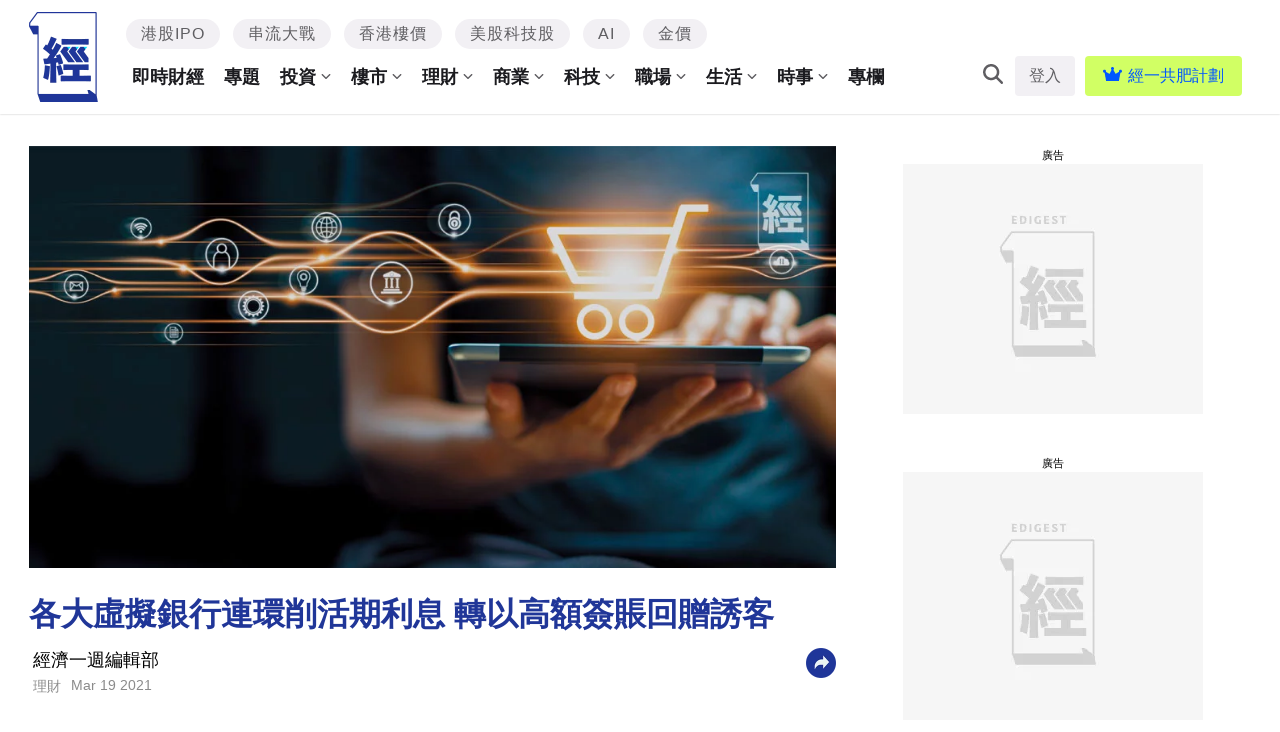

--- FILE ---
content_type: text/html; charset=UTF-8
request_url: https://www.edigest.hk/%E7%90%86%E8%B2%A1/%E5%90%84%E5%A4%A7-%E8%99%9B%E6%93%AC%E9%8A%80%E8%A1%8C-%E9%80%A3%E7%92%B0%E5%89%8A-%E6%B4%BB%E6%9C%9F-%E5%88%A9%E6%81%AF-%E8%BD%89%E4%BB%A5%E9%AB%98%E9%A1%8D-%E7%B0%BD%E8%B3%AC-%E5%9B%9E%E8%B4%88-257340/
body_size: 75965
content:
<!DOCTYPE html>
<!--[if lt IE 7]> <html class="lt-ie9 lt-ie8 lt-ie7" lang="zh-Hant-HK"> <![endif]-->
<!--[if IE 7]>    <html class="lt-ie9 lt-ie8" lang="zh-Hant-HK"> <![endif]-->
<!--[if IE 8]>    <html class="lt-ie9" lang="zh-Hant-HK"> <![endif]-->
<!--[if gt IE 8]><!--> <html lang="zh-Hant-HK" prefix="og: http://ogp.me/ns#"> <!--<![endif]-->
<head>
<meta http-equiv="content-type" content="text/html; charset=UTF-8">
<meta charset="UTF-8">
<meta name="viewport" content="user-scalable=no, width=device-width, minimum-scale=1.0, maximum-scale=1.0" />

<link rel="profile" href="http://gmpg.org/xfn/11">
<link rel="apple-touch-icon" href="https://www.edigest.hk/wp-content/themes/bucket/theme-content/images/57x57.png" sizes="57x57">
<link rel="apple-touch-icon" href="https://www.edigest.hk/wp-content/themes/bucket/theme-content/images/72x72.png" sizes="72x72">
<link rel="apple-touch-icon" href="https://www.edigest.hk/wp-content/themes/bucket/theme-content/images/114x114.png" sizes="114x114">
<link rel="apple-touch-icon" href="https://www.edigest.hk/wp-content/themes/bucket/theme-content/images/120x120.png" sizes="120x120">
<link rel="apple-touch-icon" href="https://www.edigest.hk/wp-content/themes/bucket/theme-content/images/144x144.png" sizes="144x144">
<link rel="apple-touch-icon" href="https://www.edigest.hk/wp-content/themes/bucket/theme-content/images/152x152.png" sizes="152x152">
<link rel="apple-touch-icon" href="https://www.edigest.hk/wp-content/themes/bucket/theme-content/images/196x196.png" sizes="196x196">

<link rel="pingback" href="https://www.edigest.hk/xmlrpc.php">
<!--[if IE]><meta http-equiv="X-UA-Compatible" content="IE=edge,chrome=1"><![endif]-->

<meta name="HandheldFriendly" content="True">
<meta name="apple-touch-fullscreen" content="yes" />
<meta name="MobileOptimized" content="320">
<!-- <link href='https://fonts.googleapis.com/css?family=Josefin+Sans:700|NTR|Droid+Sans' rel='stylesheet' type='text/css'> -->
<link rel="pingback" href="https://www.edigest.hk/xmlrpc.php">

<script type="application/ld+json" class="saswp-schema-markup-output">
[{"@context":"https:\/\/schema.org","@type":"BreadcrumbList","@id":"https:\/\/www.edigest.hk\/%e7%90%86%e8%b2%a1\/%e5%90%84%e5%a4%a7-%e8%99%9b%e6%93%ac%e9%8a%80%e8%a1%8c-%e9%80%a3%e7%92%b0%e5%89%8a-%e6%b4%bb%e6%9c%9f-%e5%88%a9%e6%81%af-%e8%bd%89%e4%bb%a5%e9%ab%98%e9%a1%8d-%e7%b0%bd%e8%b3%ac-%e5%9b%9e%e8%b4%88-257340\/#breadcrumb","itemListElement":[{"@type":"ListItem","position":1,"item":{"@id":"https:\/\/www.edigest.hk","name":"\u7d93\u6fdf\u4e00\u9031"}},{"@type":"ListItem","position":2,"item":{"@id":"https:\/\/www.edigest.hk\/category\/%e7%90%86%e8%b2%a1\/","name":"\u7406\u8ca1"}},{"@type":"ListItem","position":3,"item":{"@id":"https:\/\/www.edigest.hk\/%e7%90%86%e8%b2%a1\/%e5%90%84%e5%a4%a7-%e8%99%9b%e6%93%ac%e9%8a%80%e8%a1%8c-%e9%80%a3%e7%92%b0%e5%89%8a-%e6%b4%bb%e6%9c%9f-%e5%88%a9%e6%81%af-%e8%bd%89%e4%bb%a5%e9%ab%98%e9%a1%8d-%e7%b0%bd%e8%b3%ac-%e5%9b%9e%e8%b4%88-257340\/","name":"\u5404\u5927\u865b\u64ec\u9280\u884c\u9023\u74b0\u524a\u6d3b\u671f\u5229\u606f \u8f49\u4ee5\u9ad8\u984d\u7c3d\u8cec\u56de\u8d08\u8a98\u5ba2"}}]},{"@context":"https:\/\/schema.org","@type":"NewsArticle","@id":"https:\/\/www.edigest.hk\/%e7%90%86%e8%b2%a1\/%e5%90%84%e5%a4%a7-%e8%99%9b%e6%93%ac%e9%8a%80%e8%a1%8c-%e9%80%a3%e7%92%b0%e5%89%8a-%e6%b4%bb%e6%9c%9f-%e5%88%a9%e6%81%af-%e8%bd%89%e4%bb%a5%e9%ab%98%e9%a1%8d-%e7%b0%bd%e8%b3%ac-%e5%9b%9e%e8%b4%88-257340\/#newsarticle","url":"https:\/\/www.edigest.hk\/%e7%90%86%e8%b2%a1\/%e5%90%84%e5%a4%a7-%e8%99%9b%e6%93%ac%e9%8a%80%e8%a1%8c-%e9%80%a3%e7%92%b0%e5%89%8a-%e6%b4%bb%e6%9c%9f-%e5%88%a9%e6%81%af-%e8%bd%89%e4%bb%a5%e9%ab%98%e9%a1%8d-%e7%b0%bd%e8%b3%ac-%e5%9b%9e%e8%b4%88-257340\/","headline":"\u5404\u5927\u865b\u64ec\u9280\u884c\u9023\u74b0\u524a\u6d3b\u671f\u5229\u606f \u8f49\u4ee5\u9ad8\u984d\u7c3d\u8cec\u56de\u8d08\u8a98\u5ba2","mainEntityOfPage":"https:\/\/www.edigest.hk\/%e7%90%86%e8%b2%a1\/%e5%90%84%e5%a4%a7-%e8%99%9b%e6%93%ac%e9%8a%80%e8%a1%8c-%e9%80%a3%e7%92%b0%e5%89%8a-%e6%b4%bb%e6%9c%9f-%e5%88%a9%e6%81%af-%e8%bd%89%e4%bb%a5%e9%ab%98%e9%a1%8d-%e7%b0%bd%e8%b3%ac-%e5%9b%9e%e8%b4%88-257340\/","datePublished":"2021-03-19T09:00:32+00:00","dateModified":"2021-03-19T19:10:59+00:00","description":"\u5728\u591a\u5bb6\u865b\u64ec\u9280\u884c\u63a5\u9023\u524a\u6e1b\u9ad8\u606f\u6d3b\u671f\u7b49\u512a\u60e0\u4e4b\u969b\uff0c\u7531\u4e2d\u9280\u9999\u6e2f\uff0802388\uff09\u3001\u4eac\u6771\u96c6\u5718\uff0809618\uff09\u53ca\u6021\u548c\u5408\u8cc7\u7d44\u6210\u7684\u865b\u64ec\u9280\u884clivi bank\uff0c\u70ba\u50ac\u8c37\u5176\u5168\u65b0\u865b\u64ec\u6263\u8cec\u5361\uff0c\u75313\u6708\u81f35\u6708\u5e95\u6b62\uff0c\u9019\u4e09\u500b\u6708\u671f\u9593\uff0c\u70ba\u6240\u6709\u7db2\u4e0a\u7c3d\u8cec\u63d0\u4f9b8%\u73fe\u91d1\u56de\u8d08\uff0c\u6bcf\u6708\u4e0a\u9650\u70ba800\u5143\uff0c\u671f\u5167\u6700\u9ad8\u56de\u8d08\u91d1\u984d\u70ba2,400\u5143\u3002","articleSection":"\u7406\u8ca1","articleBody":"\u5728\u591a\u5bb6\u865b\u64ec\u9280\u884c\u63a5\u9023\u524a\u6e1b\u9ad8\u606f\u6d3b\u671f\u7b49\u512a\u60e0\u4e4b\u969b\uff0c\u7531\u4e2d\u9280\u9999\u6e2f\uff0802388\uff09\u3001\u4eac\u6771\u96c6\u5718\uff0809618\uff09\u53ca\u6021\u548c\u5408\u8cc7\u7d44\u6210\u7684\u865b\u64ec\u9280\u884clivi bank\uff0c\u70ba\u50ac\u8c37\u5176\u5168\u65b0\u865b\u64ec\u6263\u8cec\u5361\uff0c\u75313\u6708\u81f35\u6708\u5e95\u6b62\uff0c\u9019\u4e09\u500b\u6708\u671f\u9593\uff0c\u70ba\u6240\u6709\u7db2\u4e0a\u7c3d\u8cec\u63d0\u4f9b8%\u73fe\u91d1\u56de\u8d08\uff0c\u6bcf\u6708\u4e0a\u9650\u70ba800\u5143\uff0c\u671f\u5167\u6700\u9ad8\u56de\u8d08\u91d1\u984d\u70ba2,400\u5143\u3002    \u64b0\u6587\uff1a\u7d93\u4e00\u7de8\u8f2f\u90e8\uff5c\u5716\u7247\uff1aiStock    \u7531Mox\u6380\u8d77\u7684\u6e1b\u606f\u6f6e\u6301\u7e8c\uff0c\u865b\u64ec\u9280\u884c\u4e2d\u6700\u65e9\u958b\u696d\u7684\u773e\u5b89\u9280\u884c\uff08ZA Bank\uff09\u75313\u67088\u65e5\u8d77\uff0c\u628a1\u5398\u6d3b\u671f\u606f\u7684\u5b58\u6b3e\u4e0a\u9650\u7531\u539f\u4f86\u768450\u842c\u5143\uff0c\u524a\u8d85\u904e\u4e00\u534a\u81f320\u842c\u5143\u3002\u800c20\u842c\u5143\u4ee5\u4e0a\u7684\u5b58\u6b3e\u5229\u7387\u5c07\u964d\u81f30.01\u5398\uff0c\u8a72\u884c\u5728\u901a\u77e5\u5ba2\u6236\u7684\u4fe1\u4ef6\u7a31\uff0c\u5177\u9ad4\u5229\u7387\u6703\u6309\u5e02\u5834\u6c34\u5e73\u8b8a\u52d5\u800c\u4e0d\u6642\u8abf\u6574\u3002    \u773e\u5b89\u9280\u884c\u767c\u8a00\u4eba\u56de\u8986\u50b3\u5a92\u67e5\u8a62\u6642\u8868\u793a\uff0c\u8003\u616e\u5230\u7528\u6236\u7fd2\u6163\u3001\u5e02\u6cc1\u3001\u9280\u884c\u8cc7\u6e90\u8abf\u914d\u7b49\u7d9c\u5408\u56e0\u7d20\uff0c\u6c7a\u5b9a\u4fdd\u755920\u842c\u5143\u6216\u4ee5\u4e0b\u7684\u5e74\u5229\u7387\u70ba1\u5398\uff0c\u4e26\u8abf\u657420\u842c\u5143\u4ee5\u4e0a\u81f350\u842c\u5143\u7684\u5e74\u5229\u7387\u6c34\u5e73\u3002  livi\u7db2\u8cfc\u56de\u8d088%  \u76ee\u524d\uff0cMox\u628a50\u842c\u5143\u6216\u4ee5\u4e0b\u7684\u6d3b\u671f\u5b58\u6b3e\u5e74\u5229\u7387\uff0c\u7531\u539f\u672c1\u5398\u524a\u6e1b\u81f30.65\u5398\uff1b\u5e73\u5b89\u58f9\u8cec\u901a\u9280\u884c\u65e9\u524d\u4ea6\u628a\u999650\u842c\u5143\u7684\u6d3b\u671f\u5b58\u606f\u5e74\u5229\u7387\uff0c\u75311\u5398\u4e0b\u8abf\u81f30.6\u5398\u3002\u53e6\u879e\u87fb\u9280\u884c\u4ea6\u8abf\u6574\u4e86\u6e2f\u5143\u6d3b\u671f\u5b58\u606f\uff0c\u628a\u999620,000\u5143\u5b58\u606f\u964d\u81f32\u5398\uff1b20,000\u4ee5\u4e0a\u81f320\u842c\u5143\u6e1b\u81f30.5\u5398\uff1b20\u842c\u5143\u4ee5\u4e0a\u70ba0.001\u5398\u3002    \u81f3\u65bc\u4e00\u76f4\u4e3b\u6253\u4e8c\u7dad\u78bc\u6d88\u8cbb\uff0c\u300c\u6416\u4e00\u6416\u300d\u8cfa\u6d88\u8cbb\u56de\u8d08\u7684livi\uff0c\u8a72\u884c\u70ba50,000\u5143\u5b58\u6b3e\u63d0\u4f9b1\u5398\u6d3b\u671f\u606f\uff1b50,000\u5143\u4ee5\u4e0a\u81f350\u842c\u5143\u70ba0.5\u5398\uff1b50\u842c\u5143\u4ee5\u4e0a\u70ba0.01\u5398\u3002    livi\u81ea\u958b\u696d\u4ee5\u4f86\uff0c\u5411\u4f86\u4e3b\u6253\u6d88\u8cbb\u56de\u8d08\uff0c\u4f7f\u7528\u9280\u806f\u4e8c\u7dad\u78bc\u4ed8\u6b3e\u8cfc\u7269\uff0c200\u5143\u6216\u4ee5\u4e0b\u7684\u55ae\u4e00\u6d88\u8cbb\u53ef\u8cfa\u81f3\u5c111%\u7684\u73fe\u91d1\u734e\u8cde\u3002\u8a72\u884c\u6700\u65b0\u8207Mastercard\u5361\u5408\u4f5c\u63a8\u51fa\u865b\u64ec\u6263\u8cec\u5361\uff0clivi\u5ba2\u6236\u53ef\u900f\u904e\u5176liviSave\u8cec\u6236\u7533\u8acb\u6b64\u865b\u64ecMastercard\u6263\u8cec\u5361\uff0c\u53ef\u65bc\u7db2\u4e0a\u6d88\u8cbb\uff0c\u4e5f\u53ef\u4ee5\u628a\u865b\u64ec\u6263\u8cec\u5361\u52a0\u5165\u624b\u6a5f\u96fb\u5b50\u9322\u5305\u3002    \u9280\u884c\u7528\u6236\u7528\u8a72\u6263\u8cec\u5361\u6d88\u8cbb\uff0c\u53ef\u73721%\u73fe\u91d1\u56de\u8d08\uff0c\u57283\u6708\u81f35\u6708\u5e95\u6b62\u671f\u9593\uff0c\u65bc\u7db2\u4e0a\u7c3d\u8cec\uff0c\u53ef\u984d\u5916\u7372\u5f977%\u56de\u8d08\u3002\u5176\u4e2d\uff0c1%\u73fe\u91d1\u56de\u8d08\u7684\u6bcf\u6708\u4e0a\u9650\u70ba500\u5143\uff1b\u800c7%\u56de\u8d08\u7684\u6bcf\u6708\u4e0a\u9650\u5247\u70ba300\u5143\u3002\u7576\u4e2d1%\u73fe\u91d1\u56de\u8d08\u6703\u5373\u6642\u767c\u653e\uff1b7%\u56de\u8d08\u7684\u91d1\u984d\uff0c\u5373\u6703\u65bc\u4e0b\u4e00\u500b\u6708\u5e95\u767c\u653e\u3002      WeLab\u5925SOGO\u63a8\u6d88\u8cbb\u56de\u8d08  \u53e6\u4e00\u532f\u7acb\u9280\u884c\uff08WeLab Bank\uff09\u6263\u8cec\u5361\u4ea6\u6709\u63d0\u4f9b\u73fe\u91d1\u56de\u8d08\uff0c\u7528\u6236\u9022\u661f\u671f\u4e94\u3001\u516d\u3001\u65e5\u4f5c\u9910\u98f2\u3001\u751f\u6d3b\u96dc\u8ca8\u53ca\u4ea4\u901a\u6d88\u8cbb\uff0c\u53ef\u8cfa5%\u73fe\u91d1\u56de\u8d08\uff0c\u6bcf\u6708\u56de\u8d08\u4e0a\u9650250\u5143\uff0c\u5176\u4ed6\u6d88\u8cbb\u985e\u5225\u5247\u67091%\u56de\u8d08\u3002\u81f3\u65bc\u9022\u661f\u671f\u4e00\u81f3\u661f\u671f\u56db\uff0c\u7528\u6236\u4ee5WeLab\u6263\u8cec\u5361\u4f5c\u6240\u6709\u6d88\u8cbb\u985e\u5225\uff0c\u5247\u53ef\u8cfa\u52301%\u73fe\u91d1\u56de\u8d08\uff0c\u6bcf\u6708\u56de\u8d08\u6700\u591a250\u5143\uff0c\u5373\u6bcf\u6708\u5408\u5171\u53ef\u4eab\u6700\u591a500\u5143\u56de\u8d08\u3002\u4e0a\u8ff0\u56de\u8d08\u606f\u7387\u81f33\u6708\u5e95\u6b62\uff0c\u532f\u7acb\u9280\u884c\u66ab\u672a\u516c\u5e03\u6703\u5426\u5ef6\u9577\u512a\u60e0\u671f\u3002    \u8a72\u884c\u6700\u65b0\u8207\u5d07\u5149\u767e\u8ca8\uff08SOGO\uff09\u5408\u4f5c\uff0c\u6240\u6709\u65b0\u820a\u5ba2\u6236\u57283\u6708\u4efd\u7528WeLab\u6263\u8cec\u5361\u65bcSOGO\u5e97\u5167\u6216SOGO eStore\u6d88\u8cbb\uff0c\u4e00\u5f8b\u8cfa10%\u73fe\u91d1\u56de\u8d08\u3002\u8a72\u8a08\u5283\u7684\u56de\u8d08\u4e0a\u9650\u70ba\u6bcf\u661f\u671f100\u5143\uff1b\u5373\u671f\u5167\u6700\u591a\u53ef\u7372400\u5143\u7684\u73fe\u91d1\u56de\u8d08\u3002  \u5e73\u4fdd\u964d\u8cbf\u6613\u8cb8\u6b3e\u5229\u606f  \u53e6\u4e00\u65b9\u9762\uff0c\u500b\u4eba\u96f6\u552e\u5ba2\u6236\u4ee5\u5916\uff0c\u4e2d\u570b\u5e73\u5b89\uff0802318\uff09\u65d7\u4e0b\u865b\u64ec\u9280\u884c\u5e73\u5b89\u58f9\u8cec\u901a\u9280\u884c\uff08PAOB\uff09\uff0c\u76ee\u524d\u4e3b\u6253\u4e2d\u5c0f\u4f01\u7684\u5546\u696d\u9280\u884c\u670d\u52d9\u3002\u8a72\u884c\u516c\u5e03\u5373\u65e5\u8d77\u81f34\u6708\u5e95\u6b62\uff0c\u628a\u4e2d\u5c0f\u4f01\u878d\u8cc7\u64d4\u4fdd\u8a08\u5283\u4e0b\u7684\u300c\u4e5d\u6210\u4fe1\u8cb8\u64d4\u4fdd\u7522\u54c1\u300d\u8cbf\u6613\u8cb8\u6b3e\u5be6\u969b\u5229\u7387\uff0c\u7531\u539f\u672c\u76844.99\u5398\uff0c\u5283\u4e00\u8abf\u4f4e\u81f32.75\u5398\u3002\u540c\u6642\uff0c\u8a72\u884c\u628a\u7533\u8acb\u8cb8\u6b3e\u8cc7\u683c\uff0c\u64f4\u95ca\u81f3\u6240\u6709\u9032\u51fa\u53e3\u696d\u4e2d\u5c0f\u4f01\uff0c\u4e0d\u53ea\u9650\u65bc\u4f86\u81ea\u5176\u5408\u4f5c\u5925\u4f34\u8cbf\u6613\u901a\uff0800536\uff09\u7684\u4e2d\u5c0f\u4f01\u3002\u8cb8\u6b3e\u5be9\u6279\u984d\u5ea6\u4e0a\u9650\u7dad\u6301200\u842c\u5143\uff0c\u5e73\u5b89\u58f9\u8cec\u901a\u9280\u884c\u6703\u88dc\u8cbc\u5168\u984d\u64d4\u4fdd\u8cbb\uff0c\u9664\u5229\u606f\u958b\u652f\u5916\uff0c\u4e0d\u8a2d\u5176\u4ed6\u8cbb\u7528\uff0c\u4e2d\u5c0f\u4f01\u63d0\u65e9\u9084\u6b3e\u53ef\u514d\u7f70\u606f\u3002    \u5728\u7533\u8acb\u904e\u7a0b\u4e2d\uff0c\u9032\u51fa\u53e3\u696d\u4e2d\u5c0f\u4f01\u5728\u5be9\u6279\u968e\u6bb5\u6bcb\u9808\u63d0\u4ea4\u6587\u4ef6\uff0c\u5e73\u5b89\u58f9\u8cec\u901a\u9280\u884c\u6703\u4ee5\u66ff\u4ee3\u4fe1\u8cb8\u5be9\u6279\u6a21\u5f0f\uff08Alternative Credit Scoring\uff09\u53ca\u5927\u6578\u64da\u8a08\u7b97\uff0c\u914d\u5408\u9032\u51fa\u53e3\u5831\u95dc\u91cf\u7b49\u66ff\u4ee3\u6578\u64da\uff0c\u5c0d\u5ba2\u6236\u9032\u884c\u5206\u6790\u3002\u8a72\u884c\u7a31\uff0c\u662f\u6b21\u8cb8\u6b3e\u65b9\u6848\u671f\u671b\u70ba\u4e2d\u5c0f\u4f01\u9810\u5099\u6d41\u52d5\u8cc7\u91d1\uff0c\u4ee5\u8fce\u63a5\u75ab\u60c5\u5f8c\u7684\u8cbf\u6613\u6d3b\u52d5\u5fa9\u7526\u3002    \u5e73\u5b89\u58f9\u8cec\u901a\u9280\u884c\u884c\u653f\u7e3d\u88c1\u99ae\u923a\u9f8d\u8868\u793a\uff0c\u65b0\u51a0\u75ab\u60c5\u9020\u6210\u74b0\u7403\u7d93\u6fdf\u4e0b\u884c\uff0c\u62d6\u9577\u8cbf\u6613\u9031\u671f\uff0c\u70ba\u9032\u51fa\u53e3\u884c\u696d\u7684\u4e2d\u5c0f\u4f01\u5e36\u4f86\u885d\u64ca\uff0c\u9019\u4e9b\u4f01\u696d\u6025\u9808\u8cc7\u91d1\u89e3\u6c7a\u73fe\u91d1\u6d41\u554f\u984c\u3002\u99ae\u923a\u9f8d\u4ea6\u63d0\u53ca\uff0c\u6709\u610f\u628a\u5546\u696d\u8cb8\u6b3e\u670d\u52d9\u7bc4\u570d\u64f4\u95ca\u81f3\u521d\u5275\u4f01\u696d\u548c\u5f9e\u4e8b\u96f6\u552e\u696d\u52d9\u7684\u4e2d\u5c0f\u4f01\uff0c\u76ee\u6a19\u5728\u4eca\u5e74\u4e0a\u534a\u5e74\u63a8\u51fa\u6709\u95dc\u670d\u52d9\u3002\u4ed6\u53c8\u6307\u8a72\u884c\u6709\u500b\u6848\u7531\u958b\u59cb\u7533\u8acb\u81f3\u6279\u51fa\u8cb8\u6b3e\uff0c\u6700\u5feb\u50c5\u9700\u6642\u5169\u5929\u534a\u3002\u81f3\u4eca\u8cb8\u6b3e\u8cea\u7d20\u7dad\u6301\u826f\u597d\uff0c\u50c5\u6709\u4e00\u5b97\u500b\u6848\u56e0\u6280\u8853\u554f\u984c\uff0c\u800c\u903e\u671f\u9084\u6b3e\u4e00\u81f3\u5169\u5929\uff0c\u5176\u5f8c\u4ea6\u5df2\u7d93\u6e05\u9084\u6b20\u6b3e\u3002    \u76ee\u524d\u8a72\u884c\u6279\u51fa\u7684\u5546\u696d\u8cb8\u6b3e\u4e2d\uff0c\u670920%\u5ba2\u6236\u672a\u66fe\u65bc\u50b3\u7d71\u9280\u884c\u7372\u53d6\u8cb8\u6b3e\uff0c\u99ae\u923a\u9f8d\u8868\u793a\uff0c\u904e\u53bb\u53ea\u662f\u7531\u65bc\u6587\u4ef6\u4e0d\u9f4a\u6216\u696d\u52d9\u898f\u6a21\u7d30\uff0c\u5c0e\u81f4\u4ed6\u5011\u96e3\u4ee5\u5411\u50b3\u7d71\u9280\u884c\u7533\u8acb\u878d\u8cc7\uff0c\u60df\u8a72\u884c\u4ee5\u5927\u6578\u64da\u5206\u6790\uff0c\u8b93\u9019\u6279\u4e2d\u5c0f\u4f01\u4e5f\u53ef\u7372\u5f97\u9280\u884c\u8cb8\u6b3e\u670d\u52d9\u3002    \u5ef6\u4f38\u95b1\u8b80\uff1a\u865b\u9280\u9678\u7e8c\u6536\u6c34 \u8abf\u4f4e\u6d3b\u671f\u606f\u524a\u534a 1\u5398\u8b8a0.5\u5398    \u5ef6\u4f38\u95b1\u8b80\uff1a\u865b\u9280\u5404\u51fa\u5947\u8b00\u6436\u5ba2\uff1a\u6bcf\u6708\u56de\u8d08500\u6e2f\u5143\u30012.5\u5398\u5b9a\u5b58\u512a\u60e0\u3001100\u842cyuu\u7a4d\u5206\u5927\u734e","keywords":"\u7406\u8ca1, \u865b\u64ec\u7406\u8ca1, \u865b\u64ec\u9280\u884c, Livi, WeLab, \u5e73\u5b89\u58f9\u8cec\u901a, Mox, \u773e\u5b89\u9280\u884c","name":"\u5404\u5927\u865b\u64ec\u9280\u884c\u9023\u74b0\u524a\u6d3b\u671f\u5229\u606f \u8f49\u4ee5\u9ad8\u984d\u7c3d\u8cec\u56de\u8d08\u8a98\u5ba2","thumbnailUrl":"https:\/\/images.edigest.hk\/wp-content\/uploads\/2021\/03\/2054ahot01_16533351366052bd5b8047e-150x150.jpg","wordCount":"81","timeRequired":"21","mainEntity":{"@type":"WebPage","@id":"https:\/\/www.edigest.hk\/%e7%90%86%e8%b2%a1\/%e5%90%84%e5%a4%a7-%e8%99%9b%e6%93%ac%e9%8a%80%e8%a1%8c-%e9%80%a3%e7%92%b0%e5%89%8a-%e6%b4%bb%e6%9c%9f-%e5%88%a9%e6%81%af-%e8%bd%89%e4%bb%a5%e9%ab%98%e9%a1%8d-%e7%b0%bd%e8%b3%ac-%e5%9b%9e%e8%b4%88-257340\/"},"author":{"@type":"Person","name":"\u7406\u8ca1","description":"","url":"https:\/\/www.edigest.hk\/author\/\u7406\u8ca1\/","sameAs":[],"image":{"@type":"ImageObject","url":"https:\/\/secure.gravatar.com\/avatar\/e0693e33db4823fdb6d4c54268c33587?s=96&d=mm&r=g","height":96,"width":96}},"publisher":{"@type":"Organization","name":"\u7d93\u6fdf\u4e00\u9031","logo":{"@type":"ImageObject","url":"https:\/\/images.edigest.hk\/wp-content\/uploads\/2020\/02\/desktop-logo-newx2_7197651645e4e6cbff3598.png","width":"700","height":"200"}},"image":{"@type":"ImageObject","url":"https:\/\/images.edigest.hk\/wp-content\/uploads\/2021\/03\/2054ahot01_16533351366052bd5b8047e.jpg","width":1000,"height":600}}]
</script><link rel="preload" as="script" href="https://www.googleoptimize.com/optimize.js?id=OPT-M52LKP4">
<link rel="preload" as="script" href="https://www.edigest.hk/wp-includes/js/jquery/jquery.js?ver=1.12.4">
<link rel="preload" as="script" href="https://www.edigest.hk/wp-includes/js/jquery/jquery-migrate.min.js?ver=1.4.1">
<link rel="preload" as="script" href="https://www.edigest.hk/wp-content/plugins/ad-inserter/js/mobile-detect.min.js?ver=1.3.6">
<link rel="preload" as="script" href="https://www.edigest.hk/wp-content/plugins/ad-inserter/js/detectmobilebrowser.js?ver=1.5.5">
<link rel="preload" as="script" href="https://www.edigest.hk/wp-content/plugins/nmg-common-plugin/assets/js/nmg-common-plugin-front.js?ver=12201ae1df3514234c7c5b499060fa96a4c0d1.0.64">
<link rel="preload" as="script" href="https://www.edigest.hk/wp-content/plugins/nmg-cpc-cpa-button/assets/js/cpc_cpa_ed.js?ver=12201409772677b52b0a3a6763c62ba02a3031.0.21">
<link rel="preload" as="script" href="https://www.edigest.hk/wp-content/plugins/nmg-popular-post/js/nmg_popular_post.js?ver=1.3.08">
<link rel="preload" as="script" href="https://www.edigest.hk/wp-content/plugins/nmg-popular-post/js/nmg_popular_post_ga.js?ver=1.3.08">
<link rel="preload" as="script" href="https://www.edigest.hk/wp-content/plugins/nmg-sharebar/js/nmg-sharebar.js?ver=6e1bc49ef090f347514aabd166c9fbbd1.1.61">
<link rel="preload" as="script" href="https://www.edigest.hk/wp-content/plugins/seo-automated-link-building/js/seo-automated-link-building.js?ver=4.8">
<link rel="preload" as="script" href="https://www.edigest.hk/wp-content/themes/bucket/theme-content/js/js_cookie.js?ver=12201f8d5ad3270b011c6b9e4d33d7b9849c31.0.176">
<link rel="preload" as="script" href="https://www.edigest.hk/wp-content/plugins/nmg-lazy-load/assets/js/adgpt.js?ver=12201e0a45a50f4e9db54a87b7f60f3fd710a1.6.141">
<link rel="preload" as="script" href="https://www.edigest.hk/wp-content/plugins/nmg-lazy-load/assets/js/waypoints/noframework.waypoints.min.js?ver=4.0.0">
<link rel="preload" as="script" href="https://www.edigest.hk/wp-content/plugins/nmg-lazy-load/assets/js/inview.custom.js?ver=4.0.1">
<link rel="preload" as="script" href="https://www.edigest.hk/wp-content/plugins/nmg-lazy-load/assets/js/imagesloaded/imagesloaded.pkgd.min.js?ver=4.1.0">
<link rel="preload" as="script" href="https://www.edigest.hk/wp-content/plugins/nmg-lazy-load/assets/js/stickup.js?ver=12201e0a45a50f4e9db54a87b7f60f3fd710a1.6.141">
<link rel="preload" as="script" href="https://www.edigest.hk/wp-content/plugins/nmg-lazy-load/assets/js/lazyload.js?ver=12201e0a45a50f4e9db54a87b7f60f3fd710a1.6.141">
<link rel="preload" as="script" href="https://www.edigest.hk/wp-content/plugins/wp-automation/assets/js/custom.js?ver=122011f97ca14febcc758201bc7caa529b6481.0.42">
<link rel="preload" as="script" href="https://www.edigest.hk/wp-content/plugins/wp-automation/assets/js/magnific-popup.js?ver=122011f97ca14febcc758201bc7caa529b6481.0.42">
<link rel="preload" as="script" href="https://www.edigest.hk/wp-content/plugins/wp-automation/assets/js/album-mode-for-gallery-items.js?ver=122011f97ca14febcc758201bc7caa529b6481.0.42">
<link rel="preload" as="script" href="https://www.edigest.hk/wp-content/plugins/wp-automation/assets/js/jquery.touchSwipe.js?ver=122011f97ca14febcc758201bc7caa529b6481.0.42">
<link rel="preload" as="script" href="https://www.edigest.hk/wp-content/plugins/wp-automation/assets/js/image_lazyload.js?ver=122011f97ca14febcc758201bc7caa529b6481.0.42">
<link rel="preload" as="script" href="https://www.edigest.hk/wp-content/plugins/nmg-sharebar/js/footer_fixed.js?ver=6e1bc49ef090f347514aabd166c9fbbd1.1.61">
<link rel="preload" as="script" href="//static.nmg.com.hk/ajax/libs/cookieconsent2/3.0.3/cookieconsent.min.js">
<link rel="preload" as="script" href="//static.nmg.com.hk/js/mustache.min.js">
<link rel="preload" as="script" href="//www.googletagservices.com/tag/js/gpt.js">
<link rel="preload" as="script" href="https://secure-assets.rubiconproject.com/utils/interscroller/rubiscrollerHB.min">
<link rel="preload" as="script" href="//static.nmg.com.hk/js/prebid8.38.0.js">
<link rel="preload" as="script" href="https://www.edigest.hk/wp-includes/js/admin-bar.min.js?ver=4.8">
<link rel="preload" as="script" href="https://www.edigest.hk/wp-includes/js/wp-embed.min.js?ver=4.8">
<link rel="preload" as="script" href="https://www.edigest.hk/wp-content/plugins/super-progressive-web-apps/public/js/register-sw.js">
<link rel="preload" as="script" href="//www.google-analytics.com/analytics.js">
<link rel="preload" as="script" href="https://www.googletagmanager.com/gtm.js">
<link rel="preload" as="script" href="//www.googleadservices.com/pagead/conversion.js">
<link rel="preload" as="style" href="//static.nmg.com.hk/ajax/libs/cookieconsent2/3.0.3/cookieconsent.min.css">
<link rel="preconnect" href="https://static.nmg.com.hk" crossorigin>
<link rel="preconnect" href="https://securepubads.g.doubleclick.net" crossorigin>
<link rel="preconnect" href="https://connect.facebook.net" crossorigin>
<link rel="preconnect" href="https://www.googletagmanager.com" crossorigin>
<link rel="preconnect" href="https://fundingchoicesmessages.google.com" crossorigin>
<link rel="preconnect" href="https://www.googletagservices.com" crossorigin>
<link rel="preconnect" href="https://tags.crwdcntrl.net" crossorigin>
<link rel="preconnect" href="https://platform.instagram.com" crossorigin>
<link rel="preconnect" href="https://www.google-analytics.com" crossorigin>
<link rel="preconnect" href="https://static.criteo.net" crossorigin>
<link rel="preconnect" href="https://secure-assets.rubiconproject.com" crossorigin>
<link rel="preconnect" href="https://applets.ebxcdn.com" crossorigin>
<link rel="preconnect" href="https://aa.agkn.com" crossorigin>
<link rel="preconnect" href="https://googleads.g.doubleclick.net" crossorigin>
<link rel="preconnect" href="https://pagead2.googlesyndication.com" crossorigin>
<link rel="preconnect" href="https://fastlane.rubiconproject.com" crossorigin>
<link rel="dns-prefetch" href="https://static.nmg.com.hk">
<link rel="dns-prefetch" href="https://securepubads.g.doubleclick.net">
<link rel="dns-prefetch" href="https://connect.facebook.net">
<link rel="dns-prefetch" href="https://www.googletagmanager.com">
<link rel="dns-prefetch" href="https://fundingchoicesmessages.google.com">
<link rel="dns-prefetch" href="https://www.googletagservices.com">
<link rel="dns-prefetch" href="https://tags.crwdcntrl.net">
<link rel="dns-prefetch" href="https://platform.instagram.com">
<link rel="dns-prefetch" href="https://www.google-analytics.com">
<link rel="dns-prefetch" href="https://static.criteo.net">
<link rel="dns-prefetch" href="https://secure-assets.rubiconproject.com">
<link rel="dns-prefetch" href="https://applets.ebxcdn.com">
<link rel="dns-prefetch" href="https://aa.agkn.com">
<link rel="dns-prefetch" href="https://googleads.g.doubleclick.net">
<link rel="dns-prefetch" href="https://pagead2.googlesyndication.com">
<link rel='dns-prefetch' href='//www.edigest.hk' />
<link rel='dns-prefetch' href='//one.nmg.com.hk' />
<link rel='dns-prefetch' href='//s.w.org' />
<link rel="dns-prefetch" href="https://tags.crwdcntrl.net">
<link rel="dns-prefetch" href="https://bcp.crwdcntrl.net">
<link rel="dns-prefetch" href="https://fastlane.rubiconproject.com">
<script type='text/javascript' src='https://www.edigest.hk/wp-includes/js/jquery/jquery.js?ver=1.12.4'></script>
<script type='text/javascript' src='https://www.edigest.hk/wp-includes/js/jquery/jquery-migrate.min.js?ver=1.4.1'></script>
<script defer type='text/javascript' src='https://www.edigest.hk/wp-content/plugins/ad-inserter/js/mobile-detect.min.js?ver=1.3.6'></script>
<script defer type='text/javascript' src='https://www.edigest.hk/wp-content/plugins/ad-inserter/js/detectmobilebrowser.js?ver=1.5.5'></script>
<script defer type='text/javascript' src='https://www.edigest.hk/wp-content/plugins/nmg-common-plugin/assets/js/nmg-common-plugin-front.js?ver=12201ae1df3514234c7c5b499060fa96a4c0d1.0.64'></script>
<script defer type='text/javascript' src='https://www.edigest.hk/wp-content/plugins/nmg-cpc-cpa-button/assets/js/cpc_cpa_ed.js?ver=12201409772677b52b0a3a6763c62ba02a3031.0.21'></script>
<script defer type='text/javascript' src='https://www.edigest.hk/wp-content/plugins/nmg-popular-post/js/nmg_popular_post.js?ver=1.3.08'></script>
<script defer type='text/javascript' src='https://www.edigest.hk/wp-content/plugins/nmg-popular-post/js/nmg_popular_post_ga.js?ver=1.3.08'></script>
<script defer type='text/javascript' src='https://www.edigest.hk/wp-content/plugins/nmg-sharebar/js/nmg-sharebar.js?ver=6e1bc49ef090f347514aabd166c9fbbd1.1.61'></script>
<script defer type='text/javascript' src='https://www.edigest.hk/wp-content/plugins/seo-automated-link-building/js/seo-automated-link-building.js?ver=4.8'></script>
<script type='text/javascript' src='https://www.edigest.hk/wp-content/themes/bucket/theme-content/js/js_cookie.js?ver=12201f8d5ad3270b011c6b9e4d33d7b9849c31.0.176'></script>
<script defer type='text/javascript' src='https://www.edigest.hk/wp-content/plugins/nmg-lazy-load/assets/js/adgpt.js?ver=12201e0a45a50f4e9db54a87b7f60f3fd710a1.6.141'></script>
<script defer type='text/javascript' src='https://www.edigest.hk/wp-content/plugins/nmg-lazy-load/assets/js/waypoints/noframework.waypoints.min.js?ver=4.0.0'></script>
<script defer type='text/javascript' src='https://www.edigest.hk/wp-content/plugins/nmg-lazy-load/assets/js/inview.custom.js?ver=4.0.1'></script>
<script defer type='text/javascript' src='https://www.edigest.hk/wp-content/plugins/nmg-lazy-load/assets/js/imagesloaded/imagesloaded.pkgd.min.js?ver=4.1.0'></script>
<script defer type='text/javascript' src='https://www.edigest.hk/wp-content/plugins/nmg-lazy-load/assets/js/stickup.js?ver=12201e0a45a50f4e9db54a87b7f60f3fd710a1.6.141'></script>
<script defer type='text/javascript' src='https://www.edigest.hk/wp-content/plugins/nmg-lazy-load/assets/js/lazyload.js?ver=12201e0a45a50f4e9db54a87b7f60f3fd710a1.6.141'></script>
<script defer type='text/javascript' src='https://www.edigest.hk/wp-content/plugins/wp-automation/assets/js/custom.js?ver=122011f97ca14febcc758201bc7caa529b6481.0.42'></script>
<script defer type='text/javascript' src='https://www.edigest.hk/wp-content/plugins/wp-automation/assets/js/magnific-popup.js?ver=122011f97ca14febcc758201bc7caa529b6481.0.42'></script>
<script defer type='text/javascript' src='https://www.edigest.hk/wp-content/plugins/wp-automation/assets/js/album-mode-for-gallery-items.js?ver=122011f97ca14febcc758201bc7caa529b6481.0.42'></script>
<script type='text/javascript' src='https://www.edigest.hk/wp-content/plugins/wp-automation/assets/js/jquery.touchSwipe.js?ver=122011f97ca14febcc758201bc7caa529b6481.0.42'></script>
<script defer type='text/javascript' src='https://www.edigest.hk/wp-content/plugins/wp-automation/assets/js/image_lazyload.js?ver=122011f97ca14febcc758201bc7caa529b6481.0.42'></script>
<script defer type='text/javascript' src='https://www.edigest.hk/wp-content/plugins/nmg-sharebar/js/footer_fixed.js?ver=6e1bc49ef090f347514aabd166c9fbbd1.1.61'></script>
<!-- Manifest added by SuperPWA - Progressive Web Apps Plugin For WordPress -->
<link rel="manifest" href="/superpwa-manifest.json">
<meta name="theme-color" content="#D5E0EB">
<!-- / SuperPWA.com -->
    
             <style type="text/css">
            .share_box .share_icon {
                flex: unset !important;
                width: 30px !important;
                margin-left: 10px !important;
            }
        </style>
    
    <!-- 根據唔同的site 出相應Site的那個顔色 -->
    <style type="text/css">
        :root{
            --theme-color:var(--ed-theme-color);
            --share-icon-bg:var(--ed-share-icon-bg);
            --share-hover-bg:var(--ed-share-hover-bg);
            --share-icon-hover:var(--ed-share-icon-hover);
        }
    </style>
    <meta http-equiv="Content-Security-Policy" content="upgrade-insecure-requests" />
    <style>
            .post-container .grid .image-wrap{
            background:#cccccc3c;
            }
            background-size: min(100%, 250px);
                background-position: center center;
                background-repeat: no-repeat;
            }
            .gpt_ads_box .gpt_ads_bg{
            background:none !important;
            }
            </style><link rel="preload"  as="image" type="image/webp" href="https://images.edigest.hk/807x/wp-content/uploads/2021/03/2054ahot01_16533351366052bd5b8047e.jpg.webp">
<link rel="preload"  as="image" type="image/webp" href="https://images.edigest.hk/430x/wp-content/uploads/2021/03/2054ahot01_16533351366052bd5b8047e.jpg.webp">
<link rel="preload"  as="image" type="image/webp" href="https://images.edigest.hk/808x/wp-content/uploads/2021/03/2054ahot01_16533351366052bd5b8047e.jpg.webp">
<link rel="preload"  as="image" type="image/webp" href="https://images.edigest.hk/431x/wp-content/uploads/2021/03/2054ahot01_16533351366052bd5b8047e.jpg.webp">
<link rel="preload" as="image" href="https://images.edigest.hk/wp-content/uploads/2021/03/2054ahot01_16533351366052bd5b8047e.jpg" >
<link rel="preload" href="/wp-content/themes/bucket/theme-content/images/default.jpg" as="image">
<!-- This site is optimized with the Yoast WordPress SEO plugin v1.5.74 - https://yoast.com/wordpress/plugins/seo/ -->
<title>各大虛擬銀行連環削活期利息 轉以高額簽賬回贈誘客</title>
<meta name="description" content="在多家虛擬銀行接連削減高息活期等優惠之際，由中銀香港（02388）、京東集團（09618）及怡和合資組成的虛擬銀行livi bank，為催谷其全新虛擬扣賬卡，由3月至5月底止，這三個月期間，為所有網上簽賬提供8%現金回贈，每月上限為800元，期內最高回贈金額為2,400元。"/>
<link rel="canonical" href="https://www.edigest.hk/%e7%90%86%e8%b2%a1/%e5%90%84%e5%a4%a7-%e8%99%9b%e6%93%ac%e9%8a%80%e8%a1%8c-%e9%80%a3%e7%92%b0%e5%89%8a-%e6%b4%bb%e6%9c%9f-%e5%88%a9%e6%81%af-%e8%bd%89%e4%bb%a5%e9%ab%98%e9%a1%8d-%e7%b0%bd%e8%b3%ac-%e5%9b%9e%e8%b4%88-257340/" />
<meta property="og:locale" content="en_US" />
<meta property="og:type" content="article" />
<meta property="og:title" content="各大虛擬銀行連環削活期利息 轉以高額簽賬回贈誘客" />
<meta property="og:description" content="在多家虛擬銀行接連削減高息活期等優惠之際，由中銀香港（02388）、京東集團（09618）及怡和合資組成的虛擬銀行livi bank，為催谷其全新虛擬扣賬卡，由3月至5月底止，這三個月期間，為所有網上簽賬提供8%現金回贈，每月上限為800元，期內最高回贈金額為2,400元。" />
<meta property="og:url" content="https://www.edigest.hk/%e7%90%86%e8%b2%a1/%e5%90%84%e5%a4%a7-%e8%99%9b%e6%93%ac%e9%8a%80%e8%a1%8c-%e9%80%a3%e7%92%b0%e5%89%8a-%e6%b4%bb%e6%9c%9f-%e5%88%a9%e6%81%af-%e8%bd%89%e4%bb%a5%e9%ab%98%e9%a1%8d-%e7%b0%bd%e8%b3%ac-%e5%9b%9e%e8%b4%88-257340/" />
<meta property="og:site_name" content="經濟一週" />
<meta property="article:tag" content="虛擬理財" />
<meta property="article:tag" content="虛擬銀行" />
<meta property="article:tag" content="Livi" />
<meta property="article:tag" content="WeLab" />
<meta property="article:tag" content="平安壹賬通" />
<meta property="article:tag" content="Mox" />
<meta property="article:tag" content="眾安銀行" />
<meta property="article:section" content="理財" />
<meta property="article:published_time" content="2021-03-19T09:00:32+00:00" />
<meta property="article:modified_time" content="2021-03-19T19:10:59+00:00" />
<meta property="og:updated_time" content="2021-03-19T19:10:59+00:00" />
<meta property="og:image" content="https://images.edigest.hk/wp-content/uploads/2021/03/vbog1234455565_523760323605486b55cc6f.png" />
<meta name="robots" content="max-image-preview:large" /><!-- / Yoast WordPress SEO plugin. -->
<link rel="alternate" type="application/rss+xml" title="經濟一週 &raquo; Feed" href="https://www.edigest.hk/feed/" />
<link rel="alternate" type="application/rss+xml" title="經濟一週 &raquo; Comments Feed" href="https://www.edigest.hk/comments/feed/" />
<meta name="sppc-site-verification" content="331b4436ded79ccfe8f53b9a4618cb47" />
<!-- Google Tag Manager -->
<script>
dataLayer = [];
(function(w,d,s,l,i){w[l]=w[l]||[];w[l].push({'gtm.start':
new Date().getTime(),event:'gtm.js'});var f=d.getElementsByTagName(s)[0],
j=d.createElement(s),dl=l!='dataLayer'?'&l='+l:'';j.async=true;j.src=
'//www.googletagmanager.com/gtm.js?id='+i+dl;f.parentNode.insertBefore(j,f);
})(window,document,'script','dataLayer','GTM-M4MGJ3K');</script>
<!-- End Google Tag Manager -->
<!-- Google Tag Manager -->
<script>(function(w,d,s,l,i){w[l]=w[l]||[];w[l].push({'gtm.start':
new Date().getTime(),event:'gtm.js'});var f=d.getElementsByTagName(s)[0],
j=d.createElement(s),dl=l!='dataLayer'?'&l='+l:'';j.async=true;j.src=
'https://www.googletagmanager.com/gtm.js?id='+i+dl;f.parentNode.insertBefore(j,f);
})(window,document,'script','dataLayer','GTM-PSPDPZ5M');</script>
<!-- End Google Tag Manager --><meta property="al:ios:url" content="edigestapp://%E7%90%86%E8%B2%A1/%E5%90%84%E5%A4%A7-%E8%99%9B%E6%93%AC%E9%8A%80%E8%A1%8C-%E9%80%A3%E7%92%B0%E5%89%8A-%E6%B4%BB%E6%9C%9F-%E5%88%A9%E6%81%AF-%E8%BD%89%E4%BB%A5%E9%AB%98%E9%A1%8D-%E7%B0%BD%E8%B3%AC-%E5%9B%9E%E8%B4%88-257340/" />
<meta property="al:ios:app_store_id" content="1524262695" />
<meta property="al:ios:app_name" content="經濟一週" />
<meta property="al:android:url" content="https://www.edigest.hk/%E7%90%86%E8%B2%A1/%E5%90%84%E5%A4%A7-%E8%99%9B%E6%93%AC%E9%8A%80%E8%A1%8C-%E9%80%A3%E7%92%B0%E5%89%8A-%E6%B4%BB%E6%9C%9F-%E5%88%A9%E6%81%AF-%E8%BD%89%E4%BB%A5%E9%AB%98%E9%A1%8D-%E7%B0%BD%E8%B3%AC-%E5%9B%9E%E8%B4%88-257340/" />
<meta property="al:android:package" content="hk.edigest.edapp" />
<meta property="al:android:app_name" content="經濟一週" />
<script type="text/javascript">
var ED_PAID_MEMBER='';
 var abtest_custom_dimension='original';
 var abtest_target='original';
 var ABTEST  = "original"; 
 var ADS_TARGETING={"ab_experiment":"210713-readmore", "ab_variant":"210713-readmore-1"};
 
function setabtest(value,ads_value){
	if(typeof value["lable"]!= "undefined" && value["lable"]!= null && value["lable"]!= ""){
		abtest_custom_dimension=value["lable"];
		abtest_target=value["lable"];	
                ABTEST  = value["lable"];	
		console.log("setabtest:"+abtest_target);
		ADS_TARGETING=ads_value;
		console.log("setADS");		
		console.log(ADS_TARGETING);
	}
}
</script>
<script src="https://www.googleoptimize.com/optimize.js?id=OPT-M52LKP4"></script>
<script type="text/javascript">
console.log("abtest_target : "+abtest_target);
if(abtest_target =='abtestv2'){
document.write("<style>.in-article-text-ad-container,.after-article-text-ad-container {     border: unset  !important;     border-image: linear-gradient( 131deg ,#03e2ff,#1f3698) !important;     border-image-slice: 2 !important;     padding: unset !important; }   .in-article-text-ad-container .ad-slot.in-article-text-ad:not(:first-child),.after-article-text-ad-container .ad-slot.after-article-text-ad:not(:first-child)  {     border-bottom: unset;     background-color: #fafafa;     padding-left: 10px;     padding-right: 10px;     border-top: 2px solid #fff; }  .in-article-text-ad-container .ad-slot.in-article-text-ad:first-child,.after-article-text-ad-container .ad-slot.after-article-text-ad:first-child  {     border-bottom: unset;     background-color: #fafafa;     padding-left: 10px;     padding-right: 10px; } .in-article-text-ad-container .ad-slot.in-article-text-ad>div>a,.after-article-text-ad-container .ad-slot.after-article-text-ad>div>a{     color: #2b35dd; } @media (max-width: 767px){ .in-article-text-ad-container {     margin: 0; } }</style>");
}
</script><script type="text/javascript">
    function get_cookie(name)
{
var arr,reg=new RegExp("(^| )"+name+"=([^;]*)(;|$)");
if(arr=document.cookie.match(reg))
return unescape(arr[2]);
else
return null;
}
var ABTEST ="";
var DYNAMIC_CACHE_COOKIE_FP = get_cookie("ga_fp_cookie");
var DYNAMIC_CACHE_COOKIE_UUID = get_cookie("ga_uuid_cookie");
if(typeof abtest_custom_dimension != "undefined" && abtest_custom_dimension != null && abtest_custom_dimension != ""){
     ABTEST  = abtest_custom_dimension; 
    console.log("abtest_custom_dimension:"+abtest_custom_dimension);
}
        </script>		<script type="text/javascript">
			window._wpemojiSettings = {"baseUrl":"https:\/\/s.w.org\/images\/core\/emoji\/2.3\/72x72\/","ext":".png","svgUrl":"https:\/\/s.w.org\/images\/core\/emoji\/2.3\/svg\/","svgExt":".svg","source":{"concatemoji":"https:\/\/www.edigest.hk\/wp-includes\/js\/wp-emoji-release.min.js?ver=4.8"}};
			!function(a,b,c){function d(a){var b,c,d,e,f=String.fromCharCode;if(!k||!k.fillText)return!1;switch(k.clearRect(0,0,j.width,j.height),k.textBaseline="top",k.font="600 32px Arial",a){case"flag":return k.fillText(f(55356,56826,55356,56819),0,0),b=j.toDataURL(),k.clearRect(0,0,j.width,j.height),k.fillText(f(55356,56826,8203,55356,56819),0,0),c=j.toDataURL(),b===c&&(k.clearRect(0,0,j.width,j.height),k.fillText(f(55356,57332,56128,56423,56128,56418,56128,56421,56128,56430,56128,56423,56128,56447),0,0),b=j.toDataURL(),k.clearRect(0,0,j.width,j.height),k.fillText(f(55356,57332,8203,56128,56423,8203,56128,56418,8203,56128,56421,8203,56128,56430,8203,56128,56423,8203,56128,56447),0,0),c=j.toDataURL(),b!==c);case"emoji4":return k.fillText(f(55358,56794,8205,9794,65039),0,0),d=j.toDataURL(),k.clearRect(0,0,j.width,j.height),k.fillText(f(55358,56794,8203,9794,65039),0,0),e=j.toDataURL(),d!==e}return!1}function e(a){var c=b.createElement("script");c.src=a,c.defer=c.type="text/javascript",b.getElementsByTagName("head")[0].appendChild(c)}var f,g,h,i,j=b.createElement("canvas"),k=j.getContext&&j.getContext("2d");for(i=Array("flag","emoji4"),c.supports={everything:!0,everythingExceptFlag:!0},h=0;h<i.length;h++)c.supports[i[h]]=d(i[h]),c.supports.everything=c.supports.everything&&c.supports[i[h]],"flag"!==i[h]&&(c.supports.everythingExceptFlag=c.supports.everythingExceptFlag&&c.supports[i[h]]);c.supports.everythingExceptFlag=c.supports.everythingExceptFlag&&!c.supports.flag,c.DOMReady=!1,c.readyCallback=function(){c.DOMReady=!0},c.supports.everything||(g=function(){c.readyCallback()},b.addEventListener?(b.addEventListener("DOMContentLoaded",g,!1),a.addEventListener("load",g,!1)):(a.attachEvent("onload",g),b.attachEvent("onreadystatechange",function(){"complete"===b.readyState&&c.readyCallback()})),f=c.source||{},f.concatemoji?e(f.concatemoji):f.wpemoji&&f.twemoji&&(e(f.twemoji),e(f.wpemoji)))}(window,document,window._wpemojiSettings);
		</script>
		<style type="text/css">
img.wp-smiley,
img.emoji {
	display: inline !important;
	border: none !important;
	box-shadow: none !important;
	height: 1em !important;
	width: 1em !important;
	margin: 0 .07em !important;
	vertical-align: -0.1em !important;
	background: none !important;
	padding: 0 !important;
}
</style>
<link rel='stylesheet' id='CPC_CPA_BUTTON_PLUGIN_STYLE-css'  href='https://www.edigest.hk/wp-content/plugins/nmg-cpc-cpa-button/assets/css/style.css?ver=12201409772677b52b0a3a6763c62ba02a3031.0.21' type='text/css' media='all' />
<link rel='stylesheet' id='wpgrade-main-style-css'  href='https://www.edigest.hk/wp-content/themes/bucket/theme-content/css/style.css?ver=12201f8d5ad3270b011c6b9e4d33d7b9849c31.0.176' type='text/css' media='all' />
<style id='wpgrade-main-style-inline-css' type='text/css'>
a, blockquote, .small-link, .tabs__nav a.current, 
.popular-posts__time a.current, .tabs__nav a:hover, 
.popular-posts__time a:hover, .widget--footer__title em,
.widget_rss .widget--footer__title .hN, 
.widget_rss .widget--footer__title .article__author-name, 
.widget_rss .widget--footer__title .comment__author-name, 
.widget_rss .widget--footer__title .widget_calendar caption, 
.widget_calendar .widget_rss .widget--footer__title caption, 
.widget_rss .widget--footer__title .score__average-wrapper, 
.widget_rss .widget--footer__title .score__label, 
.article--billboard-small .small-link em, 
.article--billboard-small .post-nav-link__label em, 
.article--billboard-small .author__social-link em,
.small-link, .post-nav-link__label, .author__social-link,
.article--thumb__title a:hover, 
.widget_wpgrade_twitter_widget .widget--footer__title h3:before,
a:hover > .pixcode--icon,
.score__pros__title, .score__cons__title,
.comments-area-title .hN em,
.comment__author-name, .woocommerce .amount,
.panel__title em, .woocommerce .star-rating span:before, 
.woocommerce-page .star-rating span:before {
    color: #ff6f33;
}
.heading--main .hN, .widget--sidebar__title, 
.pagination .pagination-item--current span,.pagination .current, .single .pagination span,
.pagination li a:hover, .pagination li span:hover, 
.rsNavSelected, .badge, .progressbar__progress,
.btn:hover, .comments_add-comment:hover, 
.form-submit #comment-submit:hover, 
.widget_tag_cloud a:hover, .btn--primary,
.comments_add-comment, .form-submit #comment-submit,
a:hover > .pixcode--icon.circle, a:hover > .pixcode--icon.square,
.article--list__link:hover .badge, .score__average-wrapper,
.site__stats .stat__value:after, .site__stats .stat__title:after,
.btn--add-to-cart {
    background-color: #ff6f33;
}
.social-icon-link:hover .square, .social-icon-link:focus .square, .social-icon-link:active .square,
.site__stats .stat__value:after, .site__stats .stat__title:after {
    background-color: #ff6f33 !important;
}
@media only screen and (min-width: 900px){
    .nav--main li:hover, .nav--main li.current-menu-item {
        border-bottom-color: #ff6f33;     
    }
    .back-to-top a:hover:after, .back-to-top a:hover:before {
        border-color: #ff6f33; 
    }
    .article--billboard > a:hover .article__title:before, 
    .article--billboard > a:hover .article--list__title:before, 
    .article--billboard > a:hover .latest-comments__title:before,
    .article--grid__header:hover .article--grid__title h3, 
    .article--grid__header:hover .article--grid__title:after {
        background-color: #ff6f33;
    }
}
.woocommerce ul.products li.product a:hover img{
    border-bottom: 5px solid #ff6f33;
}
ol {
    border-left: 0 solid #ff6f33;
}
.navigation--main {
  background: #8a7e7e;
}
.nav--main>li a {
  color: #ffffff;
}
.heading--main {
  background: #ef8400;
}
.article__author-name,
.small-link,
.search-query,
.heading .hN,
.hN {
  text-transform: none !important;
}
.header-bar .search-query {
  /*background: #eac69a;*/
}
.header-bar .search-submit {
  /*background: #eac69a;*/
}
.article--grid__title:after {
  background-color: #ef8400;
}
.article--slider__title {
  background-color: #ef8400;
}
.layout--boxed .site__footer,
.layout--boxed .site__footer .container {
  background-color: #999999;
}
.footer__copyright {
  background: #999999;
}
.widget_tag_cloud a {
  background-color: #666666;
  color: #fff;
}
.site__footer a {
  color: #ddd;
}
.site__footer .pixcode--icon.square {
  background: #666666;
}
.pixcode--icon.square {
  background-color: #ef8400;
}
.search-query::-webkit-input-placeholder {
  /*color: black;*/
}
.search-query:-moz-placeholder {
  /* Firefox 18- */
  /*color: black;*/
}
.search-query::-moz-placeholder {
  /* Firefox 19+ */
  /*color: black;*/
}
.search-query:-ms-input-placeholder {
  /*color: black;*/
}
.article__title h3:hover {
  color: black;
}
@media only screen and (min-width: 900px) {
  .article--billboard {
    overflow: visible;
  }
}
.wp-polls input {
  -webkit-appearance: normal;
}
@media only screen and (max-width: 768px) {
  .sidebar {
    display: none;
  }
}
@media only screen and (min-width: 768px) {
  .mad_show {
    display: none !important;
  }
}
.container {
  max-width: 1270px;
}
.nav--main__wrapper.sticky .nav--main {
  max-width: 1222px;
}
@media only screen and (min-width: 900px) {
  .sidebar {
    padding-left: 20px;
  }
}
.site__footer {
  max-width: 1270px !important;
}
.lcp_catlist_sidebar li {
  width: auto;
}
.post-container h2 {
  color: #ff6600;
}
.container a:not(.read_more):hover {
  text-decoration: underline;
}
.gpt_ads_box .gpt_ads_bg {
  background-position: center top !important;
  /*display: inline-block;*/
}
.gpt_ads_box .gpt_ads_bg ins {
  border-bottom: none;
}
@media (min-width: 900px) {
  .gpt_ads_box {
    width: auto !important;
    min-width: 300px;
  }
  .gpt_ads_box .gpt_ads_bg ins,
  .gpt_ads_box .gpt_ads_bg iframe {
    background-color: transparent !important;
  }
  /*
  #page>.wrapper>div:nth-child(3) div.sidebar {
    z-index: 1001;
  }
  */
}
.wpb_video_wrapper {
  padding-top: 0 !important;
}
@media (max-width: 320px) {
  .gpt_ads_box {
    margin: 0 !important;
  }
  /*.gpt_ads_box2 { margin-left: -10px !important; }*/
  iframe.instagram-media {
    width: 296px !important;
  }
}
@media (max-width: 414px) {
  iframe.instagram-media {
    min-width: 300px !important;
  }
}
@media (max-width: 375px) {
  iframe.instagram-media {
    width: 323px !important;
  }
}
@media (max-width: 899px) {
  .inskinLoaded .gpt_ads_box {
    margin-left: -24px;
    width: calc(100% + 48px) !important;
    text-align: center;
  }
  .inskinLoaded .gpt_ads_box .gpt_ads_bg {
    display: inline-block;
  }
  .inskinLoaded article.post-article {
    padding-left: 24px !important;
  }
  .post-article .code-block {
    text-align: center;
  }
  .gpt_ads_box2 .gpt_ads_bg {
    min-height: 50px !important;
  }
}
.sub-menu {
  z-index: 1500 !important;
}
.category__featured-posts img {
  margin-top: 0px !important;
}
@media (min-width: 599px) and (max-width: 767px) {
  .gpt_ads_box .gpt_ads_bg ._gpt_ads {
    width: 320px !important;
  }
}
.instagram-media {
  position: relative !important;
}
.sub-menu,
.sub-menu--mega {
  z-index: 1001 !important;
}
.btn:hover,
.comments_add-comment:hover,
.form-submit #comment-submit:hover,
.widget_tag_cloud a:hover {
  background-color: #262525;
  color: #fff;
}
.btn--tertiary {
  background-color: #807f7e;
  color: #fff;
}
.btn--tertiary:hover {
  background-color: #807f7e;
  color: #ff6f33;
}
.post-article h1 a,
.post-article h2 a,
.post-article h3 a {
  text-decoration: underline;
}
.split__title {
  width: 55% !important;
}
.code-block .ad_link li {
  white-space: normal !important;
}
/*.ads_btw_posts{ padding-bottom: 30px; }*/
.ads_btw_posts #innity-in-post > div > div:first-child {
  height:
    /*1px*/
    100%;
}
/* fix for unruly video ads */
.gpt_ads_box .gpt_ads_bg iframe {
  background: transparent !important;
}
.gpt_ads_ad_inquiry a {
  font-size: 11px !important;
  color: #505050;
}
.footer .hd .award img {
  height: auto !important;
}
.post-container .btn {
  text-transform: none !important;
}
.code-block .ad_link a {
  line-height: 18px;
}
.ad-slot {
  text-align: center;
  /*line-height:0;*/
}
.up_down_a_image {
  height: auto !important;
}
@media (max-width: 414px) {
  .up_down_a_image {
    height: auto !important;
  }
}
.interscroller-container .ad-container .ad-header {
  border-top: 1px solid #6dbddd;
}
.interscroller-container .ad-container .ad-tag-container {
  top: 55px !important;
}
.interscroller-container .ad-container #ad-inner-container img {
  height:
    /*calc(100vh - 55px)*/
    auto !important;
}
.interscroller-container .ad-container .ad-footer {
  border-bottom: 1px solid #6dbddd;
}
.code-block-3 {
  display: block !important;
}
/*==========Google AD==========*/
div[data-google-query-id] {
  overflow: hidden; }
@media screen and (max-width: 414px){
div[data-google-query-id] {
    overflow: unset;
}} 
div[data-google-query-id]>* {
  margin: 0 auto; }
/*.in-article-text-ad-container {
  background-color: #f6f6f6 !important;
  border: 1px solid #eee;
  padding: 0 24px;
  display: none;
}
.in-article-text-ad {
  text-align: left;
  padding: 10px 0;
  display: none;
}*/
.in-article-text-ad-container,.after-article-text-ad-container {
  border-top: 1px solid #b2b2b2;
  display: none;
}
.in-article-text-ad,.after-article-text-ad {
  text-align: left;
  border-bottom: 1px solid #b2b2b2;
  padding: 10px 0;
  display: none;
}
.after-article-text-ad.hide {
  border-bottom: 0px;
  padding: 10px 0 11px;
}
@media (max-width: 767px) {
  /*-.in-article-text-ad-container {
    border: none;
    margin: 0 -24px;
  }*/
}
.post-article ._content_ img {
  -webkit-transition: opacity .3s linear;
  -moz-transition: opacity .3s linear;
  -ms-transition: opacity .3s linear;
  -o-transition: opacity .3s linear;
  transition: opacity .3s linear;
}
.post-article ._content_ img:hover {
  opacity: 0.7;
}
.post-article ._content_ .gallery {
  margin: 0;
  padding: 0;
}
.post-article ._content_ .gallery:after {
  display: block;
  content: "";
  clear: both;
}
.post-article ._content_ .gallery .gallery-item {
  position: relative;
  float: left;
  margin: 0;
  padding: 2px;
}
.gallery-caption {
  display: none;
}
body.mfp-zoom-out-cur .mfp-bg, body.mfp-zoom-out-cur .mfp-wrap {
  z-index: 9999999999;
}
.mfp-title {
  font-size: 16px !important;
}
.mfp-counter {
  width: auto;
  left: auto;
  font-size: 12px !important;
}
#breadcrumbs {
    display: none;
}
.video-list .split span.small-link{
	display: none;
}
/* ED_Home_Native_Fluid1 */
.home .container.container--main > div.grid:nth-child(4) > div:nth-child(3) > article {
    display: none;
}
@media (max-width: 899px) {
    .home .container.container--main > div.grid:nth-child(4) > div > div:nth-child(3) > article {
        display: none;
    }
}
@media (min-width: 900px) {
    .home .container.container--main > div.grid:nth-child(4) > div:nth-child(3) > div:first-child {
        display: none;
    }
}
/*.wp-caption img,.wp-caption,.size-full,.size-large,.size-medium{min-width:unset;}*/
.newsappdlb_c .dlb_closebtn::after{
    content:"" !important;
}
@media (max-width: 899px) {
.newsappdlb img{max-height:40px !important;}
}
@media (min-width: 900px) {
.navigation--main {z-index: 5001; }
.header .navigation--main::after {content: unset!important;}
}
#ED_10LIFE_WIDGET_DESKTOP a[rel="lightbox"] ,#ED_10LIFE_WIDGET_MOBILE a[rel="lightbox"]{
    pointer-events: none ;
    cursor: default ;
}
/*table*/ 
.custom_table {
    --gotrip-table-color: #54C7E6;
    --kiss-table-color: #EE8C98;
    --more-table-color: #F1A7AF;
    --nm-table-color: #052243;
    --os-table-color: #40abeb;
    --ssw-table-color: #13433C;
    --ww-table-color: #ED8422;
    --ed-table-color: #203698;
}
.tablepress_scroll_div.custom_table {
    overflow: auto;
    touch-action: auto;
    overflow-anchor: none;
}
.tablepress_scroll_div.custom_table table {
    width: 100%;
    border-collapse: collapse;
    border-spacing: 0;
    background: #fff;
    border: 1px solid #ddd;
}
.tablepress_scroll_div.custom_table th,
.tablepress_scroll_div.custom_table td {
    padding: 6px;
    padding: 0.42857rem;
    text-align: left;
    min-width: 6.2rem;
}
@media screen and (min-width: 480px) {
    .tablepress_scroll_div.custom_table th,
    .tablepress_scroll_div.custom_table td {
        padding: 12px;
        padding: 0.85714rem;
        min-width: 5.6rem;
    }
}
.tablepress_scroll_div.custom_table tbody td {
    font-size: 16px !important;
}
.tablepress_scroll_div.custom_table tbody td a {
    font-size: 16px !important;
}
.tablepress_scroll_div.custom_table table tbody tr:nth-of-type(odd) {
    background-color: #fbfbfb;
}
.tablepress_scroll_div.custom_table table tr {
    border-top: 1px dotted #b2b2b2;
}
.tablepress_scroll_div.custom_table table td {
    border: 0;
}
.tablepress_scroll_div.custom_table.gotrip_table thead {
    background-color: var(--gotrip-table-color);
    color: #fff;
    font-weight: bold;
}
.tablepress_scroll_div.custom_table.ed_table thead {
    background-color: var(--ed-table-color);
    color: #fff;
    font-weight: bold;
}
.tablepress_scroll_div.custom_table.kiss_table thead {
    background-color: var(--kiss-table-color);
    color: #fff;
    font-weight: bold;
}
.tablepress_scroll_div.custom_table.more_table thead {
    background-color: var(--more-table-color);
    color: #fff;
    font-weight: bold;
}
.tablepress_scroll_div.custom_table.nm_table thead {
    background-color: var(--nm-table-color);
    color: #fff;
    font-weight: bold;
}
.tablepress_scroll_div.custom_table.ssw_table thead {
    background-color: var(--ssw-table-color);
    color: #fff;
    font-weight: bold;
}
.tablepress_scroll_div.custom_table.os_table thead {
    background-color: var(--os-table-color);
    color: #fff;
    font-weight: bold;
}
.tablepress_scroll_div.custom_table.ww_table thead {
    background-color: var(--ww-table-color);
    color: #fff;
    font-weight: bold;
}
/*end table*/
._content_ > .cpc_cpa_div {
    display: block !important;
}
._content_ > .cpc_cpa_div ~ .cpc_cpa_div {
    display: none !important;
}
.tablepress_scroll_div.custom_table.gotrip_table thead a,
.tablepress_scroll_div.custom_table.ed_table thead a,
.tablepress_scroll_div.custom_table.kiss_table thead a,
.tablepress_scroll_div.custom_table.more_table thead a,
.tablepress_scroll_div.custom_table.nm_table thead a,
.tablepress_scroll_div.custom_table.ssw_table thead a,
.tablepress_scroll_div.custom_table.os_table thead a,
.tablepress_scroll_div.custom_table.ww_table thead a{
color:#fff;
}
.page-template-template-keyword .share_box{display:none;}
@media (max-width: 599px) {
.image-wrap .article__title{ 
bottom:0 !important;
padding-left:0 !important;
padding-right:0 !important;
}
.image-wrap .article__title::before{
left:0 !important;
right:0 !important;
}
.media__body .article__title{
    min-height:56px !important;
}
}
#page {
    z-index: 1;
    position: relative;
}
/*.nmgone_login_li{
    display:none !important;
}
.member_content_badge{
    display:none !important;
}*/
/*for AnyMindModal ad*/
#AnyMindModal .wrap {
  margin: auto;
}
._content_ ._page_ iframe[src*='youtube.com/embed/'] {
    width: 100%;
    height: 100%;
    aspect-ratio: 16/9;
}
.wpforms-submit-container picture {
    display: none;
}
.user.with-name img, .author .author__avatar img {
    min-width: 100%;
}
/*body.home {filter: grayscale(1);}*/
</style>
<link rel='stylesheet' id='nmg-common-plugin-front-css-css'  href='https://www.edigest.hk/wp-content/plugins/nmg-common-plugin/assets/css/nmg-common-plugin-front.css?ver=12201ae1df3514234c7c5b499060fa96a4c0d1.0.64' type='text/css' media='all' />
<link rel='stylesheet' id='nmg-common-plugin-custom-table-css-css'  href='https://www.edigest.hk/wp-content/plugins/nmg-common-plugin/assets/css/nmg-common-plugin-custom-table.css?ver=12201ae1df3514234c7c5b499060fa96a4c0d1.0.64' type='text/css' media='all' />
<link rel='stylesheet' id='nmg-subscription-css'  href='https://www.edigest.hk/wp-content/plugins/nmg-email-subscription/css/subscription.css?ver=2.0.19' type='text/css' media='all' />
<link rel='stylesheet' id='nmg_popular_posts-css'  href='https://www.edigest.hk/wp-content/plugins/nmg-popular-post/css/popular_posts.css?ver=1.3.08' type='text/css' media='all' />
<link rel='stylesheet' id='NMG_SUB_COMMON_PLUGIN_STYLE-css'  href='https://www.edigest.hk/wp-content/plugins/nmg-sub-common-plugin/assets/css/style.css?ver=122011eb4a18f0f02d1d152a5d2cddd98b4091.0.04' type='text/css' media='all' />
<link rel='stylesheet' id='nmg-custom-easy-table-of-content-style-css'  href='https://www.edigest.hk/wp-content/plugins/nmg-table-of-content/assets/css/style.css?ver=12201e38ff8a740538211d574180d264018381.0.05' type='text/css' media='all' />
<link rel='stylesheet' id='ssp-frontend-playerlist-style-css-css'  href='https://www.edigest.hk/wp-content/plugins/seriously-simple-podcasting/assets/playerlist_in_single/css/style.css?ver=12201235bd4d2cc2839058999f564ab7a034a1.20.49' type='text/css' media='all' />
<link rel='stylesheet' id='recommended-reading-css-css'  href='https://www.edigest.hk/wp-content/plugins/wp-plugins-recommandation/assets/css/recommended_reading.css?ver=1769043719' type='text/css' media='all' />
<link rel='stylesheet' id='extra-style-css'  href='https://www.edigest.hk/wp-content/themes/bucket/theme-content/css/style-2.css?ver=12201f8d5ad3270b011c6b9e4d33d7b9849c31.0.176' type='text/css' media='all' />
<link rel='stylesheet' id='homepage-newlayout-newlayout-css-css'  href='https://www.edigest.hk/wp-content/themes/bucket/theme-content/css/newlayout.css?ver=12201f8d5ad3270b011c6b9e4d33d7b9849c31.0.176' type='text/css' media='all' />
<link rel='stylesheet' id='author-avatars-widget-css'  href='https://www.edigest.hk/wp-content/plugins/author-avatars/lib/../css/widget.css?ver=1.8.5.0' type='text/css' media='all' />
<link rel='stylesheet' id='tablepress-default-css'  href='https://www.edigest.hk/wp-content/plugins/tablepress/css/default.min.css?ver=1.8.2' type='text/css' media='all' />
<style id='tablepress-default-inline-css' type='text/css'>
.tablepress-id-34{width:auto;height:auto}.tablepress-id-34 .row-1 td,.tablepress-id-34 .row-2 td,.tablepress-id-34 .row-8 td,.tablepress-id-34 .row-18 td,.tablepress-id-34 .row-23 td,.tablepress-id-34 .row-42 td,.tablepress-id-34 .row-60 td{text-align:center}.tablepress-id-34 .column-1{width:15%}.tablepress-id-34 .column-2{width:15%}.tablepress-id-34 .column-3{width:15%}.tablepress-id-34 .column-4{width:15%}.tablepress-id-34 .column-5{width:45%}.tablepress-id-35 .column-1{width:8%}.tablepress-id-35 .column-2{width:30%}.tablepress-id-35 .column-3{width:20%}.tablepress-id-35 .column-4{width:42%}.tablepress-id-50{width:auto;height:auto}.tablepress-id-50 .row-1 td,.tablepress-id-50 .row-2 td,.tablepress-id-50 .row-3 td,.tablepress-id-50 .row-4 td,.tablepress-id-50 .row-5 td,.tablepress-id-50 .row-6 td,.tablepress-id-50 .row-7 td,.tablepress-id-50 .row-8 td,.tablepress-id-50 .row-9 td{text-align:center}.tablepress-id-50 .column-1{width:10%}.tablepress-id-50 .column-2{width:18%}.tablepress-id-50 .column-3{width:18%}.tablepress-id-50 .column-4{width:18%}.tablepress-id-50 .column-5{width:18%}.tablepress-id-50 .column-6{width:18%}.tablepress-id-46 .column-1{width:10%}.tablepress-id-46 .column-2{width:23%}.tablepress-id-46 .column-3{width:23%}.tablepress-id-46 .column-4{width:22%}.tablepress-id-46 .column-5{width:22%}.tablepress-id-47 .column-1{width:10%}.tablepress-id-47 .column-2,.tablepress-id-47 .column-3,.tablepress-id-47 .column-4,.tablepress-id-47 .column-5{width:22%}.tablepress-id-104 .column-2,.tablepress-id-104 .column-3,.tablepress-id-104 .column-4,.tablepress-id-104 .column-5,.tablepress-id-104 .column-6,.tablepress-id-104 .column-7{width:13%}#post-260175 .tablepress_scroll_div,#post-271444 .tablepress_scroll_div{overflow:unset!important}.tablepress-id-293 tbody tr:first-child td{border-top:0;min-width:7rem!important}.tablepress a{word-break:break-all}
</style>
<link rel='stylesheet' id='album_gallery_bu_css-css'  href='https://www.edigest.hk/wp-content/plugins/wp-automation/assets/css/album_gallery.css?ver=122011f97ca14febcc758201bc7caa529b6481.0.42' type='text/css' media='all' />
<link rel='stylesheet' id='image_lazyload_spinner_css-css'  href='https://www.edigest.hk/wp-content/plugins/wp-automation/assets/css/image_lazyload.css?ver=122011f97ca14febcc758201bc7caa529b6481.0.42' type='text/css' media='all' />
<link rel='stylesheet' id='author-avatars-shortcode-css'  href='https://www.edigest.hk/wp-content/plugins/author-avatars/lib/../css/shortcode.css?ver=1.8.5.0' type='text/css' media='all' />
<link rel='stylesheet' id='nmg_sharebar_style-css'  href='https://www.edigest.hk/wp-content/plugins/nmg-sharebar/css/nmgsharebar.css?ver=6e1bc49ef090f347514aabd166c9fbbd1.1.61' type='text/css' media='all' />
<script type='text/javascript'>
/* <![CDATA[ */
var NMGAdload = {"cla":"code-block","html":{"code-block-1":"<div class=\"gpt_ads_box\">\r\n  <div class=\"gpt_ads_title\">\u5ee3\u544a<\/div>\r\n  <div id=\"div-gpt-ad-1484644165414-1\" class=\"gpt_ads_bg gpt_ads_nobg ad-unit lrec\" style=\"min-width:300px;min-height:250px;\"><\/div>\r\n<\/div>","code-block-2":"<div class=\"gpt_ads_title\" style=\"font-size:11px !important;\">\u5ee3\u544a<\/div>\r\n<div class=\"gpt_ads_box lrec-container\" style=\"background: url(https:\/\/www.edigest.hk\/wp-content\/themes\/bucket\/theme-content\/images\/ad_bg.jpg) no-repeat; min-width: 300px; min-height: 250px; background-position: center;\" \/>\r\n","code-block-3":"<div class=\"gpt_ads_title\" style=\"font-size:11px !important;\">\u5ee3\u544a<\/div>\r\n<div class=\"gpt_ads_box\" style=\"margin:0 -24px;\">\r\n  <div id=\"div-gpt-ad-1484644165414-1\" class=\"gpt_ads_bg gpt_ads_nobg ad-slot lrec\" style=\"min-width:300px;min-height:250px;\"><\/div>\r\n<\/div>\r\n","code-block-4":"<div class=\"ads_btw_posts\" style=\"text-align:center;\">\r\n  <span id=\"innity-in-post\"><\/span>\r\n  <div id=\"div-gpt-ad-1484644165414-5\"><\/div>\r\n  <\/div>\r\n\r\n<!--div id=\"inread_video_wrapper\" style=\"display:none;\">\r\n  <div style=\"font-size:10px !important;color:#ccc;text-align:center;text-transform:uppercase;padding-bottom:5px;\">Recommend<\/div>\r\n                   <div id=\"5ad85ebb20565f08d22d23d3\" class=\"vdb_player vdb_5ad85ebb20565f08d22d23d35ad85ebbd4160565393be218\" >\r\n  <\/div>                \r\n  <\/div>\r\n\r\n<script>\r\n  (function($){\r\n    $(function(){\r\n      if ($('.sidebar').is(':hidden')) {\r\n        $('#inread_video_wrapper:first').show();\r\n        getScriptOnce('\/\/delivery.vidible.tv\/jsonp\/bid=5fd32c746407aa0001938e46\/pid=5ad85ebb20565f08d22d23d3\/5ad85ebbd4160565393be218.js');\r\n      }\r\n    });\r\n  }(jQuery));\r\n  <\/script-->\r\n\r\n<div class=\"after-article-text-ad-container\"><\/div>","code-block-5":"","code-block-6":"","code-block-7":"<div class=\"gpt_ads_title\" style=\"font-size:11px !important;\">\u5ee3\u544a<\/div>\r\n<div class=\"gpt_ads_box lrec4-container\" style=\"background: url(https:\/\/www.edigest.hk\/wp-content\/themes\/bucket\/theme-content\/images\/ad_bg.jpg) no-repeat; min-width: 300px; min-height: 250px; background-position: center;\" \/>\r\n","code-block-8":"","code-block-9":"","code-block-10":"<div class=\"native-small-container\"><\/div>\r\n","code-block-11":"<div class=\"native-large-container\"><\/div>\r\n","code-block-12":"","code-block-13":"","code-block-14":"","code-block-15":"","code-block-16":"","code-block-17":"\t<div id=\"div-gpt-ad-1484644165414-6\" class=\"ad-slot mobile-banner-ad\" style=\"min-width:300px;\/*min-height:50px;*\/\"><\/div>\r\n","code-block-18":"","code-block-19":"","code-block-20":"","code-block-21":"","code-block-22":"<div class=\"native-ad-container\"><\/div>\r\n"}};
/* ]]> */
</script>
<script type='text/javascript'>
/* <![CDATA[ */
var NmgCommonPluginOptions = {"first_post_id":"257340","site_slug":"ed"};
/* ]]> */
</script>
<script type='text/javascript'>
/* <![CDATA[ */
var Option = {"site_slug":"ED"};
/* ]]> */
</script>
<script type='text/javascript'>
/* <![CDATA[ */
var nmgPopularPost = {"ajax_url":"https:\/\/www.edigest.hk\/wp-content\/plugins\/nmg-popular-post\/ajax.php","post_id":"257340","nonce":"fa98e7f224"};
/* ]]> */
</script>
<script type='text/javascript'>
/* <![CDATA[ */
var NMGShareBarSiteInfo = {"site_name":"ED","post_type":"post"};
/* ]]> */
</script>
<script type='text/javascript'>
/* <![CDATA[ */
var seoAutomatedLinkBuilding = {"ajaxUrl":"https:\/\/www.edigest.hk\/wp-admin\/admin-ajax.php"};
/* ]]> */
</script>
<script type='text/javascript'>
/* <![CDATA[ */
var NMGLazyLoadL10n = {"ajaxURL":"https:\/\/www.edigest.hk\/nmg-next-post\/","contentContainer":".post-container","contentContainerIDPrefix":"#post-","nonce":"dfc1540c04","index":"0","insertIDs":"","subsequentExcludedTermIDs":"","defaultTemplates":{"requestStart":"<div id=\"loadmore\" style=\"text-align:center;padding:60px 60px 0;\"><img src=\"https:\/\/www.edigest.hk\/wp-content\/plugins\/nmg-lazy-load\/assets\/images\/loading.gif\"><p style=\"color:grey; margin-top:10px;\">LOADING NEXT ARTICLE<\/p><\/div>","requestEnd":"","noData":""},"post":{"id":257340,"url":"https:\/\/www.edigest.hk\/%e7%90%86%e8%b2%a1\/%e5%90%84%e5%a4%a7-%e8%99%9b%e6%93%ac%e9%8a%80%e8%a1%8c-%e9%80%a3%e7%92%b0%e5%89%8a-%e6%b4%bb%e6%9c%9f-%e5%88%a9%e6%81%af-%e8%bd%89%e4%bb%a5%e9%ab%98%e9%a1%8d-%e7%b0%bd%e8%b3%ac-%e5%9b%9e%e8%b4%88-257340\/","title":"\u5404\u5927\u865b\u64ec\u9280\u884c\u9023\u74b0\u524a\u6d3b\u671f\u5229\u606f \u8f49\u4ee5\u9ad8\u984d\u7c3d\u8cec\u56de\u8d08\u8a98\u5ba2","seoTitle":"\u5404\u5927\u865b\u64ec\u9280\u884c\u9023\u74b0\u524a\u6d3b\u671f\u5229\u606f \u8f49\u4ee5\u9ad8\u984d\u7c3d\u8cec\u56de\u8d08\u8a98\u5ba2","categories":["%e7%90%86%e8%b2%a1"],"lazyCategory":"%e7%90%86%e8%b2%a1"},"solution":"custom","disable_lazy_bool":"","subscribed_popup_message_html":"<div class=\"readmore_member_content\"><div class=\"readmore_member_wrapper\"><div class=\"readmore_member_title\">\u6b64\u70ba\u8a02\u95b1\u6703\u54e1\u9650\u5b9a\u5167\u5bb9<\/div><div class=\"readmore_member_text\">\u52a0\u5165\u300a\u7d93\u4e00\u5171\u80a5\u8a08\u5283\u300b\u5373\u7747\u8db3\u672c\u5167\u5bb9\uff01\u4ef2\u6709\u5927\u91cf\u7d55\u5bc6\u6295\u8cc7\u8cbc\u58eb\u3001\u7368\u5bb6\u5c08\u8a2a\u3001\u6703\u54e1\u6d3b\u52d5\u7b49\u7dca\u4f60\uff01<\/div><a class=\"user-btn-pri readmore_member_btn\" href=\"https:\/\/payment.edigest.hk\/payment\/subscription\/plan\/policy?policy_name=&bu=ed&app_id=hk.com.nmg.ednewsapp&access_token=&platform=web&callback_url=https:\/\/www.edigest.hk\/%e7%90%86%e8%b2%a1\/%e5%90%84%e5%a4%a7-%e8%99%9b%e6%93%ac%e9%8a%80%e8%a1%8c-%e9%80%a3%e7%92%b0%e5%89%8a-%e6%b4%bb%e6%9c%9f-%e5%88%a9%e6%81%af-%e8%bd%89%e4%bb%a5%e9%ab%98%e9%a1%8d-%e7%b0%bd%e8%b3%ac-%e5%9b%9e%e8%b4%88-257340\/&utm_source=organic\">\u7acb\u5373\u8a02\u95b2<\/a><\/div><\/div>"};
/* ]]> */
</script>
<script type='text/javascript'>
/* <![CDATA[ */
var MagnificPopupItems = {"post_title":"\u5404\u5927\u865b\u64ec\u9280\u884c\u9023\u74b0\u524a\u6d3b\u671f\u5229\u606f \u8f49\u4ee5\u9ad8\u984d\u7c3d\u8cec\u56de\u8d08\u8a98\u5ba2"};
/* ]]> */
</script>
<script type='text/javascript'>
/* <![CDATA[ */
var NMGShareBarInit = {"currPost":{"id":257340,"url":"https:\/\/www.edigest.hk\/?p=257340","title":"\n\u5404\u5927\u865b\u64ec\u9280\u884c\u9023\u74b0\u524a\u6d3b\u671f\u5229\u606f \u8f49\u4ee5\u9ad8\u984d\u7c3d\u8cec\u56de\u8d08\u8a98\u5ba2","ad":"\n"}};
/* ]]> */
</script>
<link rel='https://api.w.org/' href='https://www.edigest.hk/wp-json/' />
<link rel="EditURI" type="application/rsd+xml" title="RSD" href="https://www.edigest.hk/xmlrpc.php?rsd" />
<link rel="wlwmanifest" type="application/wlwmanifest+xml" href="https://www.edigest.hk/wp-includes/wlwmanifest.xml" /> 
<meta name="generator" content="WordPress 4.8" />
<meta name="generator" content="Seriously Simple Podcasting 12201235bd4d2cc2839058999f564ab7a034a1.20.49" />
<link rel='shortlink' href='https://www.edigest.hk/?p=257340' />
<link rel="alternate" type="application/json+oembed" href="https://www.edigest.hk/wp-json/oembed/1.0/embed?url=https%3A%2F%2Fwww.edigest.hk%2F%25e7%2590%2586%25e8%25b2%25a1%2F%25e5%2590%2584%25e5%25a4%25a7-%25e8%2599%259b%25e6%2593%25ac%25e9%258a%2580%25e8%25a1%258c-%25e9%2580%25a3%25e7%2592%25b0%25e5%2589%258a-%25e6%25b4%25bb%25e6%259c%259f-%25e5%2588%25a9%25e6%2581%25af-%25e8%25bd%2589%25e4%25bb%25a5%25e9%25ab%2598%25e9%25a1%258d-%25e7%25b0%25bd%25e8%25b3%25ac-%25e5%259b%259e%25e8%25b4%2588-257340%2F" />
<link rel="alternate" type="text/xml+oembed" href="https://www.edigest.hk/wp-json/oembed/1.0/embed?url=https%3A%2F%2Fwww.edigest.hk%2F%25e7%2590%2586%25e8%25b2%25a1%2F%25e5%2590%2584%25e5%25a4%25a7-%25e8%2599%259b%25e6%2593%25ac%25e9%258a%2580%25e8%25a1%258c-%25e9%2580%25a3%25e7%2592%25b0%25e5%2589%258a-%25e6%25b4%25bb%25e6%259c%259f-%25e5%2588%25a9%25e6%2581%25af-%25e8%25bd%2589%25e4%25bb%25a5%25e9%25ab%2598%25e9%25a1%258d-%25e7%25b0%25bd%25e8%25b3%25ac-%25e5%259b%259e%25e8%25b4%2588-257340%2F&#038;format=xml" />
<link rel='https://github.com/WP-API/WP-API' href='https://www.edigest.hk/wp-json-v1' />
<style>
						/*anyclip*/
						.ac-lre-wrapper{
						    z-index:998 !important;
						}
						@media (min-width: 900px){
						.sidebar {
						    z-index: 997 !important;}
						}
						.sticky_banner{
						 	z-index:999 !important;
						}
						</style><style>
						.video-list .article--grid__header .article__title{padding: 0;}
						.video-list h3.hN {
						     background-color: #edf3f3;
						     color:#000;
						}
						.video-list .article--grid__header .article__title{
							background:#203698;
							color:fff;
						}
						.video-list .grid__item .article--grid .article--grid__meta .split__title{
							width:43%!important;
							float:unset;
							display: inline-block;
						}
						.video-list .grid__item .article--grid .article--grid__meta .article__meta-links{
						    width:48%!important;
						    float:unset;
						    display: inline-block;
						    text-align: right;
						}
						@media(max-width: 599px){
							.video-list .article--grid__header .article__title{
							background:transparent;}
							.video-list .article--grid__header .article__title .hN{
								line-height: 1.4;
							}
							.video-list .grid__item .article--grid .article--grid__meta .split__title{
							width:auto !important;
							float:left;
							display: block;
							}
							.video-list .grid__item .article--grid .article--grid__meta .article__meta-links{
							    width:auto!important;
							    float:unset;
							    display: unset;
							    text-align: right;
							}
						}
						.video-list .article .article__featured-image .image-wrap::before {
						background-image: url("data:image/svg+xml,%3Csvg xmlns='http://www.w3.org/2000/svg' xmlns:serif='http://www.serif.com/' xmlns:xlink='http://www.w3.org/1999/xlink' height='100%25' style='fill-rule:evenodd;clip-rule:evenodd;stroke-linejoin:round;stroke-miterlimit:2;' version='1.1' viewBox='0 0 512 512' width='100%25' xml:space='preserve'%3E%3Cg%3E%3Cpath d='M501.299,132.766c-5.888,-22.03 -23.234,-39.377 -45.264,-45.264c-39.932,-10.701 -200.037,-10.701 -200.037,-10.701c0,0 -160.105,0 -200.038,10.701c-22.025,5.887 -39.376,23.234 -45.264,45.264c-10.696,39.928 -10.696,123.236 -10.696,123.236c0,0 0,83.308 10.696,123.232c5.888,22.03 23.239,39.381 45.264,45.268c39.933,10.697 200.038,10.697 200.038,10.697c0,0 160.105,0 200.037,-10.697c22.03,-5.887 39.376,-23.238 45.264,-45.268c10.701,-39.924 10.701,-123.232 10.701,-123.232c0,0 0,-83.308 -10.701,-123.236Z' style='fill:%23203698ba;fill-rule:nonzero;'/%3E%3Cpath d='M204.796,332.803l133.018,-76.801l-133.018,-76.801l0,153.602Z' style='fill:%23fff;fill-rule:nonzero;'/%3E%3C/g%3E%3C/svg%3E");}
						</style><meta property="fb:app_id" content="118725455435044" /><script>
  var scriptsLoaded = [];
  var oathPlayer, oathEvent;
  
  function getScriptOnce(url) {
    if (!scriptsLoaded.includes(url)) {
      jQuery.getScript(url);
      scriptsLoaded.push(url);
    }
  }
  /* sidebar player */
  function getPlayer(e) {
    oathPlayer = e;
    oathPlayer.addEventListener(vidible.VIDEO_DATA_LOADED, videoDataLoadedCallback)
  }
  function videoDataLoadedCallback(e) {
    oathEvent = e;
    document.querySelector("#sidebar_video .title").innerText = oathEvent.data.title;
  }
  /* inread player */
  function getInreadPlayer(e) {
    oathPlayer = e;
    oathPlayer.addEventListener(vidible.VIDEO_DATA_LOADED, inreadVideoDataLoadedCallback)
  }
  function inreadVideoDataLoadedCallback(e) {
    oathEvent = e;
    document.querySelector("#oath_inread_video .title").innerText = oathEvent.data.title;
  }
  /* default player */
  function onPlayerLoad(e) {
    oathPlayer = e;
    oathPlayer.addEventListener(vidible.PLAYER_READY, playerReadyCallback)
  }
  function playerReadyCallback(e) {
    if (typeof Waypoint !== 'undefined') {
      Waypoint.refreshAll();
    }
  }
  function isWebview() {
    var useragent = navigator.userAgent;
    var rules = ['WebView', '(iPhone|iPod|iPad)(?!.*Safari\/)', 'Android.*(wv|\.0\.0\.0)'];
    var regex = new RegExp(`(${rules.join('|')})`, 'ig');
    return Boolean(useragent.match(regex));
  }
  function isChrome() {
    var isChromium = window.chrome;
    var winNav = window.navigator;
    var vendorName = winNav.vendor;
    var isOpera = typeof window.opr !== "undefined";
    var isIEedge = winNav.userAgent.indexOf("Edge") > -1;
    var isIOSChrome = winNav.userAgent.match("CriOS");
    return isIOSChrome || (isChromium !== null && typeof isChromium !== "undefined" && vendorName === "Google Inc." && isOpera === false && isIEedge === false);
  }
  function isMobileSafari() {
    var useragent = navigator.userAgent;
    var isIOS = !!useragent.match(/iPad/i) || !!useragent.match(/iPhone/i) || !!useragent.match(/iPod/i);
    var isWebkit = !!useragent.match(/WebKit/i);
    var isMobileSafari = isIOS && isWebkit && !useragent.match(/CriOS/i);
    return isMobileSafari;
  }
  function parse_query_string(query) {
    var vars = query.split('&');
    var query_string = {};
    for (var i = 0; i < vars.length; i++) {
      var pair = vars[i].split('=');
      var key = decodeURIComponent(pair[0]);
      var value = decodeURIComponent(pair[1]);
      if (typeof query_string[key] === 'undefined') {
        query_string[key] = decodeURIComponent(value);
      } else if (typeof query_string[key] === 'string') {
        var arr = [query_string[key], decodeURIComponent(value)];
        query_string[key] = arr;
      } else {
        query_string[key].push(decodeURIComponent(value));
      }
    }
    return query_string;
  }
  function getQueryStringValueByName(name) {
    if (window.location.search.length > 0) {
      var tmp = parse_query_string(window.location.search.split('?')[1]);
      if (tmp[name] !== undefined) {
        return tmp[name];
      }
    }
  }
  function setCookie(cname, cvalue, exdays) {
    const d = new Date();
    d.setTime(d.getTime() + (exdays * 24 * 60 * 60 * 1000));
    let expires = "expires="+d.toUTCString();
    document.cookie = cname + "=" + cvalue + ";" + expires + ";path=/";
  }
  function getCookie(cname) {
    let name = cname + "=";
    let ca = document.cookie.split(';');
    for(let i = 0; i < ca.length; i++) {
      let c = ca[i];
      while (c.charAt(0) == ' ') {
        c = c.substring(1);
      }
      if (c.indexOf(name) == 0) {
        return c.substring(name.length, c.length);
      }
    }
    return "";
  }
  (function(a){(jQuery.browser=jQuery.browser||{}).mobile=/(android|bb\d+|meego).+mobile|avantgo|bada\/|blackberry|blazer|compal|elaine|fennec|hiptop|iemobile|ip(hone|od)|iris|kindle|lge |maemo|midp|mmp|mobile.+firefox|netfront|opera m(ob|in)i|palm( os)?|phone|p(ixi|re)\/|plucker|pocket|psp|series(4|6)0|symbian|treo|up\.(browser|link)|vodafone|wap|windows ce|xda|xiino/i.test(a)||/1207|6310|6590|3gso|4thp|50[1-6]i|770s|802s|a wa|abac|ac(er|oo|s\-)|ai(ko|rn)|al(av|ca|co)|amoi|an(ex|ny|yw)|aptu|ar(ch|go)|as(te|us)|attw|au(di|\-m|r |s )|avan|be(ck|ll|nq)|bi(lb|rd)|bl(ac|az)|br(e|v)w|bumb|bw\-(n|u)|c55\/|capi|ccwa|cdm\-|cell|chtm|cldc|cmd\-|co(mp|nd)|craw|da(it|ll|ng)|dbte|dc\-s|devi|dica|dmob|do(c|p)o|ds(12|\-d)|el(49|ai)|em(l2|ul)|er(ic|k0)|esl8|ez([4-7]0|os|wa|ze)|fetc|fly(\-|_)|g1 u|g560|gene|gf\-5|g\-mo|go(\.w|od)|gr(ad|un)|haie|hcit|hd\-(m|p|t)|hei\-|hi(pt|ta)|hp( i|ip)|hs\-c|ht(c(\-| |_|a|g|p|s|t)|tp)|hu(aw|tc)|i\-(20|go|ma)|i230|iac( |\-|\/)|ibro|idea|ig01|ikom|im1k|inno|ipaq|iris|ja(t|v)a|jbro|jemu|jigs|kddi|keji|kgt( |\/)|klon|kpt |kwc\-|kyo(c|k)|le(no|xi)|lg( g|\/(k|l|u)|50|54|\-[a-w])|libw|lynx|m1\-w|m3ga|m50\/|ma(te|ui|xo)|mc(01|21|ca)|m\-cr|me(rc|ri)|mi(o8|oa|ts)|mmef|mo(01|02|bi|de|do|t(\-| |o|v)|zz)|mt(50|p1|v )|mwbp|mywa|n10[0-2]|n20[2-3]|n30(0|2)|n50(0|2|5)|n7(0(0|1)|10)|ne((c|m)\-|on|tf|wf|wg|wt)|nok(6|i)|nzph|o2im|op(ti|wv)|oran|owg1|p800|pan(a|d|t)|pdxg|pg(13|\-([1-8]|c))|phil|pire|pl(ay|uc)|pn\-2|po(ck|rt|se)|prox|psio|pt\-g|qa\-a|qc(07|12|21|32|60|\-[2-7]|i\-)|qtek|r380|r600|raks|rim9|ro(ve|zo)|s55\/|sa(ge|ma|mm|ms|ny|va)|sc(01|h\-|oo|p\-)|sdk\/|se(c(\-|0|1)|47|mc|nd|ri)|sgh\-|shar|sie(\-|m)|sk\-0|sl(45|id)|sm(al|ar|b3|it|t5)|so(ft|ny)|sp(01|h\-|v\-|v )|sy(01|mb)|t2(18|50)|t6(00|10|18)|ta(gt|lk)|tcl\-|tdg\-|tel(i|m)|tim\-|t\-mo|to(pl|sh)|ts(70|m\-|m3|m5)|tx\-9|up(\.b|g1|si)|utst|v400|v750|veri|vi(rg|te)|vk(40|5[0-3]|\-v)|vm40|voda|vulc|vx(52|53|60|61|70|80|81|83|85|98)|w3c(\-| )|webc|whit|wi(g |nc|nw)|wmlb|wonu|x700|yas\-|your|zeto|zte\-/i.test(a.substr(0,4))})(navigator.userAgent||navigator.vendor||window.opera);
</script><link rel="stylesheet" type="text/css" href="//static.nmg.com.hk/ajax/libs/cookieconsent2/3.0.3/cookieconsent.min.css" />
<script src="//static.nmg.com.hk/ajax/libs/cookieconsent2/3.0.3/cookieconsent.min.js"></script>
<script>
  var hasLaw = ['AT', 'BE', 'BG', 'HR', 'CZ', 'CY', 'DK', 'EE', 'FI', 'FR', 'DE', 'EL', 'HU', 'IE', 'IT', 'LV', 'LT', 'LU', 'MT', 'NL', 'PL', 'PT', 'SK', 'SI', 'ES', 'SE', 'GB', 'UK'];
  function doCookieConsent(){
    window.cookieconsent.initialise({
      cookie: {
        name: 'cookieconsent_status',
        path: '/',
        domain: 'edigest.hk',
        expiryDays: 365
      },
      content: {
        header: 'Cookies used on the website!',
        message: 'This website uses cookies to ensure your ability to provide feedback and improve our service. By using this website, you agree to our use of cookies in accordance with the terms of this policy.',
        dismiss: 'Got it!',
        allow: 'Allow cookies',
        deny: 'Decline',
        link: 'Read more',
        href: 'https://www.nmg.com.hk/en_US/nmg-cookie-policy/',
        close: '❌'
      },
      position: 'bottom',
      palette: {
        popup: {
          background: '#ebeeef',
          text: '#383838'
        },
        button: {
          background: 'transparent',
          text: '#383838',
          border: '#383838'
        }
      },
      location: false
    });
  }
  (function($){
    function handleIpCountry(ipcountry){
    let isProtectedByLaw = !(typeof ipcountry == 'undefined' || hasLaw.indexOf(ipcountry) == -1);
      $(window).trigger('country.detected', [ipcountry, isProtectedByLaw]);
      if (isProtectedByLaw) {
        doCookieConsent();
      }
    }
    window.addEventListener('load', function(){
      $(function(){
        let ipcountry = getCookie('ipcountry');
        if (ipcountry != ''){
          handleIpCountry(ipcountry);
        } else{
          $.get('https://ipcountry.nmg.com.hk/', function(data){
            if (typeof data.country != 'undefined'){
              ipcountry = data.country;
              setCookie('ipcountry', ipcountry, 365);
              handleIpCountry(ipcountry);
            }
          }, 'json');
        }
      });
    });
  })(jQuery);
</script>        <link rel="preconnect" href="https://tags.crwdcntrl.net">
    <link rel="preconnect" href="https://bcp.crwdcntrl.net">
    
    
    <script>
        function callPostLotame() {
            console.log('start call lotame');
            ! function() {
                window.googletag = window.googletag || {};
                window.googletag.cmd = window.googletag.cmd || [];
                var targetingKey = 'audiences';
                var lotameClientId = '14092';
                var audLocalStorageKey = 'lotame_' + lotameClientId + '_auds';
                // Immediately get audiences from local storage and get them loaded
                try {
                    var storedAuds = window.localStorage.getItem(audLocalStorageKey) || '';
                    if (storedAuds) {
                        googletag.cmd.push(function() {
                            window.googletag.pubads().setTargeting(targetingKey, storedAuds.split(','));
                        });
                    }
                } catch (e) {}
                // Callback when targeting audience is ready to push latest audience data
                var audienceReadyCallback = function(profile) {
                    // Get audiences as an array
                    var lotameAudiences = profile.getAudiences() || [];
                    var panoramaId = profile.getPanorama().getId();
                    // Set the new target audiences for call to Google
                    googletag.cmd.push(function() {
                        window.googletag.pubads().setTargeting(targetingKey, lotameAudiences);
                        window.googletag.pubads().setPublisherProvidedId(panoramaId);
                    });
                }
                // Lotame Config
                var lotameTagInput = {
                    data: {},
                    config: {
                        clientId: Number(lotameClientId),
                        audienceLocalStorage: audLocalStorageKey,
                        onProfileReady: audienceReadyCallback,
                        autoRun: false
                    }
                };
                // Lotame initialization
                var lotameConfig = lotameTagInput.config || {};
                var namespace = window['lotame_' + lotameConfig.clientId] = {};
                namespace.config = lotameConfig;
                namespace.data = lotameTagInput.data || {};
                namespace.cmd = namespace.cmd || [];
            }();
            getScriptOnce("https://tags.crwdcntrl.net/lt/c/14092/lt.min.js")
            var campaignSource = getQueryStringValueByName('source');
            function lot_push(data, prefix, type) {
                var behaviors = {};
                behaviors[type] = [];
                if (data.id !== undefined) {
                    behaviors[type].push('edigest.hk : ' + prefix + 'Article Id : ' + data.id);
                }
                if (data.mainCategories !== undefined) {
                    for (var i = 0; i < data.mainCategories.length; i++) {
                        behaviors[type].push('edigest.hk : ' + prefix + 'Article Main Category : ' + data.mainCategories[i]);
                    }
                }
                if (data.categories !== undefined) {
                    for (var i = 0; i < data.categories.length; i++) {
                        behaviors[type].push('edigest.hk : ' + prefix + 'Article Category : ' + data.categories[i]);
                    }
                }
                if (data.tags !== undefined) {
                    for (var i = 0; i < data.tags.length; i++) {
                        behaviors[type].push('edigest.hk : ' + prefix + 'Article Tag : ' + data.tags[i]);
                    }
                }
                if (data.titleEntities !== undefined) {
                    for (var i = 0; i < data.titleEntities.length; i++) {
                        behaviors[type].push('edigest.hk : ' + prefix + 'Article Title Entity : ' + data.titleEntities[i]);
                    }
                }
                if (data.keywords !== undefined) {
                    for (var i = 0; i < data.keywords.length; i++) {
                        behaviors[type].push('edigest.hk : ' + prefix + 'Article Keyword : ' + data.keywords[i]);
                    }
                }
                if (data.campaignSource !== undefined) {
                    behaviors[type].push('edigest.hk : ' + prefix + 'Campaign Source : ' + data.campaignSource);
                }
                if (data.share !== undefined) {
                    behaviors[type].push('edigest.hk : Article Share');
                }
                window.lotame_14092.cmd.push(function() {
                    window.lotame_14092.page({
                        behaviors: behaviors
                    });
                });
            }
            function appendDataFromUrl(data, url) {
                var origin = window.location.origin;
                var parts = url.replace(origin, '').replace(/^\/|\/$/g, '').split('/');
                var categories = [];
                data.mainCategories = [];
                data.titleEntities = [];
                for (var i = 0; i < parts.length; i++) {
                    var part = parts[i];
                    if (!isNaN(part) || part === '') {
                        continue;
                    }
                    if (i < parts.length - 1) {
                        categories.push(part);
                    } else {
                        var tmp = [];
                        tmp = part.split('-');
                        for (var j = 0; j < tmp.length; j++) {
                            data.titleEntities.push(decodeURI(tmp[j]));
                        }
                    }
                }
                var tmp = decodeURI(categories[0]);
                data.mainCategories.push(tmp);
                for (var i = 1; i < categories.length; i++) {
                    tmp += ' : ' + decodeURI(categories[i]);
                    data.mainCategories.push(tmp);
                }
                return data;
            }
            function appendDataFromContent(data, content) {
                var keywords = null;
                if (keywords !== null) {
                    var tmp = [];
                    for (var i = 0; i < keywords.length; i++) {
                        if (tmp.indexOf(keywords[i]) === -1) {
                            tmp.push(keywords[i]);
                        }
                    }
                    data.keywords = tmp;
                }
                return data;
            }
            function getPostData($item) {
                var data = {
                    id: $item.attr('id').replace('post-', ''),
                    categories: $item.data('cats'),
                    tags: $item.data('tags'),
                    keywords: []
                };
                var url = $item.data('url');
                data = appendDataFromUrl(data, url);
                var content = $item.find('._content_').html();
                data = appendDataFromContent(data, content);
                return data;
            }
            function appendCategoryDataFromUrl(data, url) {
                var origin = window.location.origin;
                var parts = url.replace(origin, '').replace(/^\/|\/$/g, '').split('/');
                var categories = [];
                data.mainCategories = [];
                for (var i = 0; i < parts.length; i++) {
                    var part = parts[i];
                    if (!isNaN(part) || part === '') {
                        continue;
                    }
                    if (i < parts.length - 1) {
                        categories.push(part);
                    }
                }
                var tmp = decodeURI(categories[0]);
                data.mainCategories.push(tmp);
                for (var i = 1; i < categories.length; i++) {
                    tmp += ' : ' + decodeURI(categories[i]);
                    data.mainCategories.push(tmp);
                }
                return data;
            }
            function getPostDataLite($item) {
                var data = {
                    categories: $item.data('cats')
                };
                var url = $item.data('url');
                data = appendCategoryDataFromUrl(data, url);
                return data;
            }
            (function($) {
                /*
                $(window).on('article.visit', function(event, $item, direction){
                  if (!$item.is('.loted')) {
                    var data = {};
                    if ($item.length > 0) {
                      data = getPostData($item);
                    }
                    if (campaignSource !== undefined) {
                      data.campaignSource = campaignSource;
                    }
                    lot_push(data, '', 'int');
                    $item.addClass('loted');
                  }
                });
                */
                /*
                $(document).on('render.post', function(){
                  var $item = $('#post-'+NMGLazyLoad._post['currID']);
                  if (!$item.is('.loted')) {
                    var data = {};
                    if ($item.length > 0) {
                      data = getPostData($item);
                    }
                    if (campaignSource !== undefined) {
                      data.campaignSource = campaignSource;
                    }
                    lot_push(data, '', 'int');
                    $item.addClass('loted');
                  }
                });
                */
                $(function() {
                    var $item = $('#post-' + NMGLazyLoad._post['currID']);
                    if (!$item.is('.loted')) {
                        var data = {};
                        if ($item.length > 0) {
                            data = getPostData($item);
                        }
                        if (campaignSource !== undefined) {
                            data.campaignSource = campaignSource;
                        }
                        lot_push(data, '', 'int');
                        $item.addClass('loted');
                    }
                    /*
                    $(document).on('click', '.read_more', function(e){
                      var postId = $(this).data('postid');
                      var data = {};
                      var $item = $('#post-'+postId);
                      if ($item.length > 0) {
                        data = getPostData($item);
                      }
                      if (campaignSource !== undefined) {
                        data.campaignSource = campaignSource;
                      }
                      lot_push(data, 'Article Readmore : ', 'int');
                    });
                    */
                    /*
                    $(document).on('complete.post', function(e, postId){
                      if ($('#post-'+postId).data('completed') === undefined) {
                        var data = {};
                        $item = $('#post-'+postId);
                        if ($item.length > 0) {
                          data = getPostData($item);
                        }
                        if (campaignSource !== undefined) {
                          data.campaignSource = campaignSource;
                        }
                        lot_push(data, 'Article Complete : ', 'int');
                        $('#post-'+postId).data('completed', true);
                      }
                    });
                    */
                    //$(document).on('click', '.share_bar li a', function(e){
                    $(document).on('click', '.share_fb, .share_g, .share_tt, .share_wa', function(e) {
                        var postId = NMGShareBar.defaults.currPost.id;
                        if ($('#post-' + postId).data('shared') === undefined) {
                            var data = {};
                            var $item = $('#post-' + postId);
                            if ($item.length > 0) {
                                data = getPostDataLite($item);
                            }
                            data.share = true;
                            lot_push(data, 'Article Share : ', 'act');
                            $('#post-' + postId).data('shared', true);
                        }
                    });
                    $(document).on('click', 'a[data-lot_type][data-lot_name]', function(e) { // usage: <a href="http://nike.com" data-lot_type="Brand" data-lot_name="Nike">text</a>
                        window.lotame_14092.cmd.push(function() {
                            window.lotame_14092.page({
                                behaviors: {
                                    act: ['edigest.hk : ' + type + ' : ' + name + ' : Click']
                                }
                            });
                        });
                    });
                });
            })(jQuery);
        }
        (function($) {
            $.get('/country-detection.php', function(rawData) {
                var isProtectedByLaw = true;
                var data = JSON.parse(rawData)
                if (typeof data.country == 'undefined') {
                    isProtectedByLaw = false;
                }
                if (hasLaw.indexOf(data.country) == -1) {
                    isProtectedByLaw = false;
                }
                console.log(data.country);
                if (!isProtectedByLaw) {
                    callPostLotame()
                }
            })
        })(jQuery);
    </script>
<script>
  function adRenderParallaxRubicon(bids) {
    bids.renderer = {
      url: 'https://secure-assets.rubiconproject.com/utils/interscroller/rubiscrollerHB.min',
      render: function(prebidBid) {
        jQuery('#' + prebidBid.adUnitCode).append('<div id="' + prebidBid.adUnitCode + '-interscroller"></div>');
        interscroller.renderAd({
          //elementMarker: "#interscroller",
          elementMarker: '#' + prebidBid.adUnitCode + '-interscroller',
          fullBids: prebidBid,
          //pVisibility: 70,
          pVisibility: 100,
          iniTranslate: -100,
          topElementH: 100,
          //adBand: "Ad",  //optional,
        });
      }
    }
  }
  var adSlotClass = 'ad-slot',
    mobileBannerAdClass = 'mobile-banner-ad',
    lrecClass = 'lrec',
    lrec2Class = 'lrec2',
    lrec3Class = 'lrec3',
    lrec4Class = 'lrec4',
    lrec5Class = 'lrec5',
    nativeAdClass = 'native-ad',
    //sidebarNativeClass = ['native-small', 'native-large'],
    inArticleTextAdContainerClass = 'in-article-text-ad-container',
    inArticleTextAdClass = 'in-article-text-ad',
    afterArticleTextAdContainerClass = 'after-article-text-ad-container',
    afterArticleTextAdClass = 'after-article-text-ad',
    mfpAdContainerClass = 'mfp-ad-container',
    mfpAdClass = 'mfp-ad',
    topStickyMfpAdClass = 'top-sticky-mfp-ad',
    infiniteItemSelector = '.post-container',
    contentSelector = '.article_in_ad',
    pageSelector = '._page_',
    relatedPostBoxSelector = '.related_post_box',
    sidebarSelector = '.sidebar',
    adSlotSelector = '.ad-slot',
    lrecContainerSelector = '.lrec-container',
    lrec4ContainerSelector = '.lrec4-container',
    //sidebarNativeContainerSelector = ['.native-small-container', '.native-large-container'],
    leaderBoardAdUnitCode = '/14112232/ED_ROS_Leaderboard',
    topBannerAdUnitCode = '/365224177/PB_ED_ROS_TopBanner1',
    topStickyBannerAdUnitCode = '/365224177/PB_ED_ROS_TopStickyBanner_MultipleSize',
    //mobileBannerAdUnitCode = '/14112232/Demo_WP_ROS_MobileBanner1_320x100',
    mobileBannerAdUnitCode = '/14112232/ED_ROS_MobileBanner1_v4',
    special1AdUnitCode = '/365224177/ED_ROS_Special1_1x1',
    // special1AdUnitCode = '14112232/Demo_WW_Special_1x1',
    lrecAdUnitCode = '/14112232/ED_ROS_LREC_300x250',
    lrec2AdUnitCode = '/14112232/ED_ROS_LREC2_v4',
    //lrec2AdUnitCode = '/4362169/Ad_test',
    lrec3AdUnitCode = '/14112232/ED_ROS_LREC3_v4',
    lrec4AdUnitCode = '/14112232/ED_ROS_LREC4_300x250',
    lrec5AdUnitCode = '/14112232/ED_ROS_LREC5_300x250', //2022.04.26
    inreadAdUnitCode = '/14112232/ED_ROS_Inread_1x1',
    //sidebarNativeAdUnitCode = ['/14112232/more_Home_Native_Fluid1', '/14112232/more_Archive_Native_Fluid1'],
    nativeAdUnitCode = '/14112232/ED_ROS_Native_Fluid1',
    inArticleTextAdUnitCode = ['/21739991484/PB_ED_inArticle_Textlink1', '/21739991484/PB_ED_inArticle_Textlink2', '/21739991484/PB_ED_inArticle_Textlink3', '/21739991484/PB_ED_inArticle_Textlink4', '/21739991484/PB_ED_inArticle_Textlink5'],
    //inArticleTextAdUnitCode = ['/365224177/PB_ED_inArticle_Textlink1', '/365224177/PB_ED_inArticle_Textlink2', '/365224177/PB_ED_inArticle_Textlink3', '/365224177/PB_ED_inArticle_Textlink4'],
    //afterArticleTextAdUnitCode = ['/365224177/PB_ED_afterArticle_Textlink1', '/365224177/PB_ED_afterArticle_Textlink2', '/365224177/PB_ED_afterArticle_Textlink3', '/365224177/PB_ED_afterArticle_Textlink4', '/365224177/PB_ED_afterArticle_Textlink5'],
    afterArticleTextAdUnitCode = ['/21739991484/PB_ED_afterArticle_Textlink1', '/21739991484/PB_ED_afterArticle_Textlink2', '/21739991484/PB_ED_afterArticle_Textlink3', '/21739991484/PB_ED_afterArticle_Textlink4', '/21739991484/PB_ED_afterArticle_Textlink5'],
    mfpAdUnitCode = '/14112232/ed_ros_gallery_lrec',
    topStickyMfpAdUnitCode = '/14112232/ED_ROS_Gallery_Banner',
    mobileBannerAdTemplate = '<!--<div class="gpt_ads_box" style="margin:16px -24px;padding: 15px 0;">' +
    '<div class="gpt_ads_title">廣告</div>' +
    '<div id="ad_teads1"></div>--><div class="' + adSlotClass + ' ' + mobileBannerAdClass + '" id="{{id}}" data-ad_index="{{index}}" style="min-height:130px;"></div>' +
    '<!--</div>-->',
    lrecTemplate = '<div class="gpt_ads_bg ' + adSlotClass + ' ' + lrecClass + '" id="{{id}}" data-ad_index="{{index}}" style="min-height:250px;"></div>',
    //lrec2Template = '<div class="gpt_ads_box" style="margin:0 -24px;">'+
    lrec2Template = '<div class="gpt_ads_box" style="margin:16px -10px;text-align:center;padding: 15px 0;">' +
    '<div class="gpt_ads_title">廣告</div>' +
    '<div style="display:flex;align-items: center;justify-content: space-around;">' +
    '<div><div class="' + adSlotClass + ' ' + lrec2Class + '" id="{{id}}" data-ad_index="{{index}}" style="min-height:280px;"></div></div>' +
    //'<div id="interscroller"></div>'+
    '</div>' +
    '</div>',
    lrec3Template = '<div class="gpt_ads_title" style="text-align:center;font-size:11px !important;">廣告</div><div class="gpt_ads_box" style="margin:16px -24px;padding: 15px 0;">' +
    '<div class="gpt_ads_bg ' + adSlotClass + ' ' + lrec3Class + '" id="{{id}}" data-ad_index="{{index}}" style="min-height:280px;"></div>' +
    '</div>',
    lrec4Template = '<div class="gpt_ads_bg ' + adSlotClass + ' ' + lrec4Class + '" id="{{id}}" data-ad_index="{{index}}" style="min-height:250px;"></div>',
    //sidebarNativeAdTemplate = [],
    lrec5Template = '<div><div class="' + adSlotClass + ' ' + lrec5Class + '" id="{{id}}" data-ad_index="{{index}}" style="min-height:280px;"></div></div>',
    inArticleTextAdTemplate = '<div class="' + adSlotClass + ' ' + inArticleTextAdClass + '" id="{{id}}" data-ad_index="{{index}}" data-group_index="{{groupIndex}}"></div>',
    afterArticleTextAdTemplate = '<div class="' + adSlotClass + ' ' + afterArticleTextAdClass + '" id="{{id}}" data-ad_index="{{index}}" data-group_index="{{groupIndex}}"></div>',
    mfpAdTemplate = '<div class="' + adSlotClass + ' ' + mfpAdClass + '" id="{{id}}" data-ad_index="{{index}}" style="min-height:250px;text-align:center;"></div><div class="mfp-bottom-bar" style="margin-top:0;"><div class="mfp-title" style="font-size:11px;text-align:center;padding-right:0;">Sponsored</div></div>',
    topStickyMfpAdTemplate = '<div class="' + adSlotClass + ' ' + topStickyMfpAdClass + '" id="{{id}}" data-ad_index="{{index}}" style="width:100%;height:100px;position:fixed;top:0;z-index:10000000000;"></div>',
    oathLrecPlayerTemplate = '<div style="text-align: center; padding-bottom: 10px; font-size: 11px!important; color: #505050;">經濟一週推介</div><div class="oath-lrec-player"><div id="{{playerId}}" class="vdb_player vdb_{{playerId}}{{companyId}}"></div></div>',
    adAnyclipTemplate = '<div style="text-align: center; padding-bottom: 10px; font-size: 11px!important; color: #505050;">經濟一週推介</div><div id="ad_anyclip_lrec"><div id="ac-lre-player-ph"><div id="ac-lre-player"></div></div></div>',
    slots = [],
    didScroll = false,
    firstArticleEntered = false,
    firstArticleEnterObject,
    firstPageEnterObject,
    postId;
  if ((typeof jQuery.browser.mobile) !== 'undefined' && jQuery.browser.mobile) {
    lrec2Template = '<div class="gpt_ads_box" style="margin:16px -10px;text-align:center;">' +
      '<div class="gpt_ads_title">廣告</a></div>' +
      //'<div class="gpt_ads_bg gpt_ads_nobg">'+
      '<div class="' + adSlotClass + ' ' + lrec2Class + '" id="{{id}}" data-ad_index="{{index}}" style="min-height:250px;"></div>' +
      //'<div id="interscroller"></div>'+
      //'</div>'+
      '</div>';
  }
  /*
  for(i = 0; i < sidebarNativeClass.length; i++){
    sidebarNativeAdTemplate.push('<div class="'+adSlotClass+' '+sidebarNativeClass[i]+'" id="{{id}}" data-ad_index="{{index}}"></div>');
  }
  */
  let disableAd = false;
</script>
<script>
  /* Prebid start */
  var desktopSizes = [
    [1800, 1000]
  ];
  var div_1_sizes = [ // lrec2, lrec3
    [1, 1],
    [320, 480],
    [300, 250],
  ];
  var div_2_sizes = [ // native ads, special ads
    [1, 1],
    [320, 480]
  ];
  var div_3_sizes = [ // mobile banner ads
    [1, 1],
    [320, 100],
    [320, 50],
    [300, 250],
  ];
  var div_4_sizes = [ // top banner ads
    [970, 250]
  ];
  var div_5_sizes = [ // lrec, lrec4
    [300, 250]
  ];
  var div_8_sizes = [ // lrec5
    [300, 250]
  ];
  var div_textAds_sizes = [ // text ads
    [1, 1]
  ];
  var div_mfpAds_sizes = [ // mfp ads
    [336, 280],
    [300, 250]
  ];
  var div_topStickyMfpAds_sizes = [ // top sticky mfp ads
    [320, 100],
    [320, 50]
  ];
  if (screen.width >= 728) {
    div_topStickyMfpAds_sizes.unshift([728, 90]);
  }
  var leaderboardAdSizes = [
    [728, 90]
  ];
  var PREBID_TIMEOUT = 1000;
  var FAILSAFE_TIMEOUT = 3000;
  /*
  if (screen.width >= 336) {
    div_1_sizes.unshift([336, 280]);
    div_3_sizes.unshift([336, 280]);
  }
  */
  if (screen.width >= 970) {
    leaderboardAdSizes.unshift([970, 250], [970, 90]);
  }
  var adUnits = [{
    code: 'div-gpt-ad-1484644165414-5', // index: 0: Inread
    mediaTypes: {
      video: {
        context: 'outstream',
        playerSize: [640, 480]
      }
    },
    bids: [{
        bidder: 'appnexus',
        params: {
          //placementId: 13232385, // testing
          placementId: 13637325,
          video: {
            skippable: true,
            playback_method: ['auto_play_sound_off']
          }
        }
      }
    ]
  }];
  if (typeof jQuery.browser.mobile !== 'undefined' && jQuery.browser.mobile) {
    //865bvhwug Add an additional size 336x280 to all LREC ad position (all mobile websites)
    div_1_sizes.push([336, 280])
    div_3_sizes.push([336, 280])
    /*
    adUnits[0].mediaTypes.video.playerSize = [320, 240];
    adUnits[0].bids.push({
      bidder: 'unruly',
      params: {
        targetingUUID: "2a11357c-e26e-49e1-b971-a7518757326f",
        siteId: 1108092
      }
    });
    */
    //if (isWebview()) {
    // if (isMobileSafari()) {
    //     adUnits.push({
    //         code: 'div-gpt-ad-1484644165414-0', // index: 1: Special1_1x1
    //         mediaTypes: {
    //             banner: {
    //                 sizes: div_2_sizes
    //             }
    //         },
    //         renderer: {
    //             url: 'https://secure-assets.rubiconproject.com/utils/prebidInter/prebidInter.min.js',
    //             render: function(prebidBid) {
    //                 interstitial.renderAd({
    //                     fullBids: prebidBid,
    //                     elementMarker: "body",
    //                     overlayColor: "black",
    //                     overlayOpacity: 0.5,
    //                 });
    //             }
    //         },
    //         bids: [{
    //             bidder: 'rubicon',
    //             params: {
    //                 accountId: '17436',
    //                 siteId: '173586',
    //                 zoneId: '839204',
    //                 sizes: [67]
    //             }
    //         }]
    //     });
    // }
    adUnits.push({
      code: 'div-gpt-ad-1484644165414-0', // index: 1
      mediaTypes: {
        banner: {
          sizes: div_2_sizes
        }
      },
      bids: [{
        bidder: 'appnexus',
        params: {
          placementId: '24414965'
        }
      }, {
        bidder: 'rubicon',
        params: {
          accountId: '17436',
          siteId: '173586',
          zoneId: '2323160'
        }
      }]
    });
  } else { // desktop
    adUnits.push({
      code: 'div-gpt-ad-1484644165414-0', // index: 1: Special1_1x1
      mediaTypes: {
        banner: {
          //sizes: [[300, 250]]
          sizes: [
            [1800, 1000]
          ]
        }
      },
      renderer: {
        url: 'https://secure-assets.rubiconproject.com/utils/prebidSkin/prebidSkin.min.js',
        render: function(prebidBid) {
          skinOverlay.renderAd({
            //insertionMarker: "body", // try #page-wrap or body
            insertionMarker: "#page", // try #page-wrap or body
            //contentWidthMarker: "body",
            contentWidthMarker: ".container",
            //custom_style_page: ".post-header{width: 1000px; margin: auto; left: auto !important}",
            custom_style_page: "#page{width: 1270px; margin: auto; transform: none !important}.post-header{z-index:1001 !important}",
            custom_style_iframe: "position: fixed !important;max-width: 10000% !important",
            //insertionType: "resize",
            insertionType: "ratio",
            targetScroll: true,
            fullBids: prebidBid,
            //maxRatio: 0.8,
            maxRatio: 1,
            //debug: true
          });
        }
      },
      bids: [
        /*{
              bidder: 'rubicon',
              labelAny: ['desktop'],
              params: {
                //accountId: '14062',
                //siteId: '70608',
                //zoneId: '335918',
                accountId: '17436',
                siteId: '173586',
                zoneId: '839204'
              }
            }*/
      ]
    });
    adUnits.push({
      code: 'div-gpt-ad-1484644165414-14',
      mediaTypes: {
        banner: {
          sizes: div_4_sizes
        }
      },
      bids: [{
        bidder: 'ttd',
        params: {
          supplySourceId: 'newmediagroup',
          publisherId: '1'
        }
      }, {
        bidder: 'appnexus',
        params: {
          placementId: '14299115'
        }
      }]
    });
  }
  function appendUnSafe(unsafeBrand) {
    try {
      return unsafeBrand.split(',').map((s) => s.split('|')[0] + '_unsafe').join(',')
    } catch (err) {
      return null
    }
  }
  function addLrecAdUnit(id) {
    var adUnit = {
      code: id,
      mediaTypes: {
        banner: {
          sizes: div_5_sizes
        }
      },
      bids: [{
          bidder: 'ttd',
          params: {
            supplySourceId: 'newmediagroup',
            publisherId: '1'
          }
        }, {
          bidder: 'appnexus',
          params: {
            placementId: '14321991'
          }
        }, {
          bidder: 'rubicon',
          params: {
            accountId: '17436',
            siteId: '173586',
            zoneId: '839204',
            sizes: [15]
          }
        }
        /*, {
              bidder: 'teads',
              params: {
                pageId: 103540,
                placementId: 112078
              }
            }*/
      ]
    };
    if (!(typeof jQuery.browser.mobile !== 'undefined' && jQuery.browser.mobile)) {
      adUnit.bids.push({
        bidder: 'teads',
        params: {
          placementId: 133761,
          pageId: 123110,
        }
      });
    }
    pbjs.que.push(function() {
      pbjs.addAdUnits(adUnit);
    });
  }
  function addLrec2AdUnit(id, pageNumber) {
    var adUnit = {
      code: id,
      sizes: div_1_sizes,
      mediaTypes: {
        banner: {
          sizes: div_1_sizes
        },
        video: {
          context: 'outstream',
          playerSize: [640, 480],
          maxduration: 300,
          api: [1],
          mimes: ['video/mp4'],
          protocols: [2, 3, 5, 6]
        }
      },
      bids: [
        /*{
              bidder: 'adyoulike',
              params: {
                placement: 'b32a0ac8d8b6cfa8dd6879e03cb4ab79'
              }
            }, */
        {
          bidder: 'ttd',
          params: {
            supplySourceId: 'newmediagroup',
            publisherId: '1'
          }
        }, {
          bidder: 'appnexus',
          params: {
            placementId: '12772450'
          }
        }, {
          bidder: 'rubicon',
          params: {
            accountId: '17436',
            siteId: '173586',
            zoneId: '839204',
            sizes: [15]
          }
        }, {
          bidder: 'teads',
          params: {
            pageId: 103540,
            placementId: 112078
          }
        }, {
          bidder: 'pxyz',
          params: {
            placementId: '16582110'
          }
        }
      ]
    };
    pbjs.que.push(function() {
      pbjs.addAdUnits(adUnit);
    });
  }
  function addLrec3AdUnit(id) {
    var adUnit = {
      code: id,
      mediaTypes: {
        banner: {
          sizes: div_1_sizes
        }
      },
      bids: [
        /*{
              bidder: 'adyoulike',
              params: {
                placement: 'b32a0ac8d8b6cfa8dd6879e03cb4ab79'
              }
            }, */
        {
          bidder: 'appnexus',
          params: {
            placementId: '12772451'
          }
        }, {
          bidder: 'rubicon',
          params: {
            accountId: '17436',
            siteId: '173586',
            zoneId: '839204',
            sizes: [15]
          }
        }
      ]
    };
    pbjs.que.push(function() {
      pbjs.addAdUnits(adUnit);
    });
  }
  function addLrec4AdUnit(id) {
    var adUnit = {
      code: id,
      mediaTypes: {
        banner: {
          sizes: div_5_sizes
        },
        video: {
          context: 'outstream',
          playerSize: [640, 480],
          maxduration: 300,
          api: [1],
          mimes: ['video/mp4'],
          protocols: [2, 3, 5, 6]
        }
      },
      bids: [{
        bidder: 'ttd',
        params: {
          supplySourceId: 'newmediagroup',
          publisherId: '1'
        }
      }, {
        bidder: 'appnexus',
        params: {
          placementId: '14321998'
        }
      }, {
        bidder: 'rubicon',
        params: {
          accountId: '17436',
          siteId: '173586',
          zoneId: '839204',
          sizes: [15]
        }
      }]
    };
    if (!(typeof jQuery.browser.mobile !== 'undefined' && jQuery.browser.mobile)) {
      adUnit.bids.push({
        bidder: 'teads',
        params: {
          placementId: 133761,
          pageId: 123110,
        }
      });
    }
    pbjs.que.push(function() {
      pbjs.addAdUnits(adUnit);
    });
  }
  function addMobileBannerAdUnit(id) {
    var adUnit = {
      code: id,
      mediaTypes: {
        banner: {
          sizes: div_3_sizes
        }
      },
      bids: [
        /*{
              bidder: 'adyoulike',
              params: {
                placement: 'b32a0ac8d8b6cfa8dd6879e03cb4ab79'
              }
            }, */
        {
//          bidder: 'ttd',
//          params: {
//            supplySourceId: 'newmediagroup',
//            publisherId: '1'
//          }
//        }, {
          bidder: 'appnexus',
          params: {
            placementId: '12772452'
          }
        }, {
          bidder: 'rubicon',
          params: {
            accountId: '17436',
            siteId: '173586',
            zoneId: '839204',
            sizes: [117, 43, 15]
          }
        }, {
          bidder: 'teads',
          params: {
            pageId: 103540,
            placementId: 112078
          }
        }, {
          bidder: 'pxyz',
          params: {
            placementId: '16582110'
          }
        }
      ]
    };
    pbjs.que.push(function() {
      pbjs.addAdUnits(adUnit);
    });
  }
  function addLrec5AdUnit(id, pageNumber) {
    var adUnit = {
      code: id,
      sizes: div_8_sizes,
      mediaTypes: {
        banner: {
          sizes: div_8_sizes
        },
        video: {
          context: 'outstream',
          playerSize: [640, 480],
          maxduration: 300,
          api: [1],
          mimes: ['video/mp4'],
          protocols: [2, 3, 5, 6]
        }
      },
      bids: [
        /*{
              bidder: 'adyoulike',
              params: {
                placement: 'b32a0ac8d8b6cfa8dd6879e03cb4ab79'
              }
            }, */
        {
          bidder: 'ttd',
          params: {
            supplySourceId: 'newmediagroup',
            publisherId: '1'
          }
        },
        {
          bidder: 'appnexus',
          params: {
            placementId: '12772450'
          }
        }, {
          bidder: 'rubicon',
          params: {
            accountId: '17436',
            siteId: '173586',
            zoneId: '839204',
            sizes: [15]
          }
        }, {
          bidder: 'teads',
          params: {
            pageId: 103540,
            placementId: 112078
          }
        }, {
          bidder: 'pxyz',
          params: {
            placementId: '16582110'
          }
        }
      ]
    };
    pbjs.que.push(function() {
      pbjs.addAdUnits(adUnit);
    });
  }
</script>          <script src="//static.nmg.com.hk/js/mustache.min.js"></script>
    
    
    <script async src="//www.googletagservices.com/tag/js/gpt.js"></script>
    <script type="text/javascript" src="https://secure-assets.rubiconproject.com/utils/interscroller/rubiscrollerHB.min"></script>
    <script async src="//static.nmg.com.hk/js/prebid8.38.0.js"></script>
    <script>
      // ======== DO NOT EDIT BELOW THIS LINE =========== //
      var googletag = googletag || {};
      googletag.cmd = googletag.cmd || [];
      googletag.cmd.push(function() {
        googletag.pubads().disableInitialLoad();
      });
      var pbjs = pbjs || {};
      pbjs.que = pbjs.que || [];
      pbjs.bidderSettings = {
        rubicon: {
          bidCpmAdjustment: function(bidCpm) {
            return bidCpm * 0.8;
          }
        }
      };
      pbjs.que.push(function() {
        pbjs.enableAnalytics({
          provider: 'ga',
          options: {
            global: '__gaTracker', // <string> name of GA global. Default is 'ga'
            enableDistribution: false,
          }
        });
      });
      pbjs.que.push(function() {
        pbjs.addAdUnits(adUnits);
        pbjs.setConfig({
          priceGranularity: 'auto',
          currency: {
            'adServerCurrency': 'HKD',
            'granularityMultiplier': 7.8,
            'conversionRateFile': 'https://currency.prebid.org/latest.json'
          },
          enableSendAllBids: true,
          sizeConfig: [{
            //'mediaQuery': '(min-width: 1280px)',
            'mediaQuery': '(min-width: 1625px)',
            'sizesSupported': desktopSizes,
            'labels': ['desktop']
          }]
        });
        pbjs.requestBids({
          bidsBackHandler: initAdserver,
          timeout: PREBID_TIMEOUT
        });
      });
      var topBannerSlot;
      var topStickyBannerSlot;
      var doDefineTopStickyBannerSlotOnce = false;
      var doRefreshTopStickyBannerSlotOnce = false;
      var special1Slot;
      var doSpecial1SlotOnce = false;
      var doLrecSlotOnce = false;
      var doLrec4SlotOnce = false;
      var inreadSlot;
      var doInreadSlotOnce = false;
      var afterArticleSlotOnce = false;
      var nativeSlot;
      var leaderboardAdSlot;
      function initAdserver() {
        if (pbjs.initAdserverSet) return;
        pbjs.initAdserverSet = true;
        googletag.cmd.push(function() {
          pbjs.que.push(function() {
            //pbjs.setTargetingForGPTAsync();
            //googletag.pubads().refresh();
            jQuery(window).on("scroll", function(e) {
              if (!doRefreshTopStickyBannerSlotOnce) {
                console.log('doRefreshTopStickyBannerSlotOnce')
                if (typeof jQuery.browser.mobile !== 'undefined' && jQuery.browser.mobile) {
                  pbjs.setTargetingForGPTAsync(['div-gpt-ad-1484644165414-2']);
                  googletag.pubads().refresh([topStickyBannerSlot, nativeSlot]);
                } else {
                  //pbjs.setTargetingForGPTAsync(['div-gpt-ad-1484644165414-3']);
                  if (screen.width >= 900) {
                    googletag.pubads().refresh([leaderboardAdSlot]);
                  }
                  // googletag.pubads().refresh([topBannerSlot, topStickyBannerSlot]);
                  googletag.pubads().refresh([topStickyBannerSlot]);
                }
                doRefreshTopStickyBannerSlotOnce = true;
              }
            });
          });
        })
      }
      setTimeout(function() {
        initAdserver();
      }, FAILSAFE_TIMEOUT);
      /* Prebid stop */
      /* DFP start */
      (function($) {
        var waypointRefreshAllTimer;
        $(window).on('waypoint.refreshAll', function(event) {
          clearTimeout(waypointRefreshAllTimer);
          waypointRefreshAllTimer = setTimeout(function() {
            if (typeof Waypoint !== 'undefined') {
              Waypoint.refreshAll();
            }
          }, 0);
        });
        googletag.cmd.push(function() {
          googletag.pubads().addEventListener('slotRenderEnded', function(e) {
            $(window).trigger('waypoint.refreshAll');
          });
        });
        $(window).on('article.enter', function(event, $item, direction) {
          if (typeof firstArticleEnterObject == 'undefined') {
            firstArticleEnterObject = {
              event: event,
              $item: $item,
              direction: direction
            };
          }
        })
        var articleEnterCallback = function(event, $item, direction) {
          postId = $item.attr('id').replace(/^post\-/, '');
          googletag.pubads().setTargeting('post_id', postId);
          if (typeof googletag !== 'undefined') {
            googletag.cmd.push(function() {
              var initcall = $(infiniteItemSelector).index($item) == 0 ? 'true' : 'false';
              //if($(window).width() < 576){
              if (typeof jQuery.browser.mobile !== 'undefined' && jQuery.browser.mobile) {
                /* mobile banner ads start */
                if ($item.find('.' + mobileBannerAdClass).length > 0) {
                  var adUnitCodes = [],
                    slotsToRefresh = [];
                  $item.find('.' + mobileBannerAdClass).each(function() {
                    if ($(this).is(':empty')) {
                      var id = $(this).attr('id'),
                        index = $(this).data('ad_index');
                      addMobileBannerAdUnit(id);
                      slots[index] = googletag.defineSlot(mobileBannerAdUnitCode, div_3_sizes, id)
                        .setTargeting('post_id', $item.attr('id').replace(/^post\-/, ''))
                        .setTargeting('keywords', appendUnSafe($item.data('unsafeBrands')))
                        .setTargeting('initcall', initcall)
                        .addService(googletag.pubads());
                      googletag.display(slots[index]);
                      adUnitCodes.push(id);
                      slotsToRefresh.push(slots[index]);
                    }
                  });
                  if (slotsToRefresh.length > 0) {
                    refreshBid(adUnitCodes, slotsToRefresh);
                  }
                } else { // append ad slot
                  var id = 'div-gpt-ad-' + Math.floor(Math.random() * 10000000000000) + '-0',
                    index = slots.length;
                  addMobileBannerAdUnit(id);
                  $item.find(contentSelector).addClass('gpt_ads_nobg');
                  $item.find(contentSelector).append(Mustache.render(mobileBannerAdTemplate, {
                    id: id,
                    index: index
                  }));
                  slots[index] = googletag.defineSlot(mobileBannerAdUnitCode, div_3_sizes, id)
                    .setTargeting('post_id', $item.attr('id').replace(/^post\-/, ''))
                    .setTargeting('keywords', appendUnSafe($item.data('unsafeBrands')))
                    .setTargeting('initcall', initcall)
                    .addService(googletag.pubads());
                  googletag.display(slots[index]);
                  refreshBid([id], [slots[index]]);
                }
                /* mobile banner ads stop */
              }
              /* special1 start */
              if (!doSpecial1SlotOnce) {
                doSpecial1SlotOnce = true;
                setTimeout(function() {
                  pbjs.que.push(function() {
                    special1Slot = googletag.defineSlot(special1AdUnitCode, div_2_sizes, 'div-gpt-ad-1484644165414-0')
                      .setTargeting('inskin_yes', (screen.width >= 1495) ? 'true' : 'false')
                      .setTargeting('keywords', appendUnSafe($item.data('unsafeBrands')))
                      .addService(googletag.pubads());
                    pbjs.setTargetingForGPTAsync(['div-gpt-ad-1484644165414-0']);
                    googletag.pubads().refresh([special1Slot]);
                  });
                }, PREBID_TIMEOUT);
              }
              /* special1 stop */
              if (!(typeof jQuery.browser.mobile !== 'undefined' && jQuery.browser.mobile)) {
                /* lrec start */
                if (!doLrecSlotOnce) {
                  $item.find(sidebarSelector + ' ' + lrecContainerSelector).each(function() {
                    if ($(this).find('.' + lrecClass).length > 0) {
                      var adUnitCodes = [],
                        slotsToRefresh = [];
                      $item.find('.' + lrecClass).each(function() {
                        if ($(this).is(':empty')) {
                          var id = $(this).attr('id'),
                            index = $(this).data('ad_index');
                          addLrecAdUnit(id);
                          slots[index] = googletag.defineSlot(lrecAdUnitCode, div_5_sizes, id)
                            .setTargeting('post_id', $item.attr('id').replace(/^post\-/, ''))
                            .setTargeting('keywords', appendUnSafe($item.data('unsafeBrands')))
                            .setTargeting('initcall', initcall)
                            .addService(googletag.pubads());
                          googletag.display(slots[index]);
                          adUnitCodes.push(id);
                          slotsToRefresh.push(slots[index]);
                        }
                      });
                      if (slotsToRefresh.length > 0) {
                        refreshBid(adUnitCodes, slotsToRefresh);
                      }
                    } else {
                      var id = 'div-gpt-ad-' + Math.floor(Math.random() * 10000000000000) + '-0',
                        index = slots.length;
                      addLrecAdUnit(id);
                      $(this).append(Mustache.render(lrecTemplate, {
                        id: id,
                        index: index
                      }));
                      slots[index] = googletag.defineSlot(lrecAdUnitCode, div_5_sizes, id)
                        .setTargeting('post_id', $item.attr('id').replace(/^post\-/, ''))
                        .setTargeting('keywords', appendUnSafe($item.data('unsafeBrands')))
                        .setTargeting('initcall', initcall)
                        .addService(googletag.pubads());
                      googletag.display(slots[index]);
                      refreshBid([id], [slots[index]]);
                    }
                  });
                  /* lrec stop */
                  /* lrec4 start */
                  $item.find(sidebarSelector + ' ' + lrec4ContainerSelector).each(function() {
                    if ($(this).find('.' + lrec4Class).length > 0) {
                      var adUnitCodes = [],
                        slotsToRefresh = [];
                      $item.find('.' + lrec4Class).each(function() {
                        if ($(this).is(':empty')) {
                          var id = $(this).attr('id'),
                            index = $(this).data('ad_index');
                          addLrec4AdUnit(id);
                          slots[index] = googletag.defineSlot(lrec4AdUnitCode, div_5_sizes, id)
                            .setTargeting('post_id', $item.attr('id').replace(/^post\-/, ''))
                            .setTargeting('keywords', appendUnSafe($item.data('unsafeBrands')))
                            .setTargeting('initcall', initcall)
                            .addService(googletag.pubads());
                          googletag.display(slots[index]);
                          adUnitCodes.push(id);
                          slotsToRefresh.push(slots[index]);
                        }
                      });
                      if (slotsToRefresh.length > 0) {
                        refreshBid(adUnitCodes, slotsToRefresh);
                      }
                    } else {
                      var id = 'div-gpt-ad-' + Math.floor(Math.random() * 10000000000000) + '-0',
                        index = slots.length;
                      addLrec4AdUnit(id);
                      $(this).append(Mustache.render(lrec4Template, {
                        id: id,
                        index: index
                      }));
                      slots[index] = googletag.defineSlot(lrec4AdUnitCode, div_5_sizes, id)
                        .setTargeting('post_id', $item.attr('id').replace(/^post\-/, ''))
                        .setTargeting('keywords', appendUnSafe($item.data('unsafeBrands')))
                        .setTargeting('initcall', initcall)
                        .addService(googletag.pubads());
                      googletag.display(slots[index]);
                      refreshBid([id], [slots[index]]);
                    }
                  });
                }
                doLrecSlotOnce = true;
                /* lrec4 start */
              }
              /* lrec3 start */
              if ($item.find('.' + lrec3Class).length > 0) {
                var adUnitCodes = [],
                  slotsToRefresh = [];
                $item.find('.' + lrec3Class).each(function() {
                  if ($(this).is(':empty')) {
                    var id = $(this).attr('id'),
                      index = $(this).data('ad_index');
                    addLrec3AdUnit(id);
                    slots[index] = googletag.defineSlot(lrec3AdUnitCode, div_1_sizes, id)
                      .setTargeting('post_id', $item.attr('id').replace(/^post\-/, ''))
                      .setTargeting('keywords', appendUnSafe($item.data('unsafeBrands')))
                      .setTargeting('initcall', initcall)
                      .addService(googletag.pubads());
                    googletag.display(slots[index]);
                    adUnitCodes.push(id);
                    slotsToRefresh.push(slots[index]);
                  }
                });
                if (slotsToRefresh.length > 0) {
                  refreshBid(adUnitCodes, slotsToRefresh);
                }
              } else { // append ad slot
                var id = 'div-gpt-ad-' + Math.floor(Math.random() * 10000000000000) + '-0',
                  index = slots.length;
                addLrec3AdUnit(id);
                $item.find('.post-article:first').append(Mustache.render(lrec3Template, {
                  id: id,
                  index: index
                }));
                slots[index] = googletag.defineSlot(lrec3AdUnitCode, div_1_sizes, id)
                  .setTargeting('post_id', $item.attr('id').replace(/^post\-/, ''))
                  .setTargeting('keywords', appendUnSafe($item.data('unsafeBrands')))
                  .setTargeting('initcall', initcall)
                  .addService(googletag.pubads());
                googletag.display(slots[index]);
                refreshBid([id], [slots[index]]);
              }
              /* lrec3 stop */
              /* after-article text ads start */
              if ($item.find('.' + afterArticleTextAdClass).length > 0) {
                //var adUnitCodes = [];
                var slotsToRefresh = [];
                $item.find('.' + afterArticleTextAdClass).each(function() {
                  if ($(this).is(':empty')) {
                    var id = $(this).attr('id'),
                      index = $(this).data('ad_index'),
                      groupIndex = $(this).data('group_index');
                    slots[index] = googletag.defineSlot(afterArticleTextAdUnitCode[groupIndex], div_textAds_sizes, id)
                      .setTargeting('post_id', $item.attr('id').replace(/^post\-/, ''))
                      .setTargeting('keywords', appendUnSafe($item.data('unsafeBrands')))
                      .setTargeting('initcall', initcall)
                      .addService(googletag.pubads());
                    googletag.display(slots[index]);
                    //adUnitCodes.push(id);
                    slotsToRefresh.push(slots[index]);
                    $(this).removeClass('hide');
                  }
                });
                if (slotsToRefresh.length > 0) {
                  //refreshBid(adUnitCodes, slotsToRefresh);
                  googletag.pubads().refresh(slotsToRefresh);
                }
              } else { // append ad slot
                $(window).on('scroll', function(e) {
                  var lastPageSelector = "._page_" + ($("._content_.AdAsia").first().children('._page_').length - 1);
                  if ($(lastPageSelector).offset().top < $(window).scrollTop() && (!afterArticleSlotOnce)) {
                    console.log('afterArticleSlotOnce')
                    afterArticleSlotOnce = true;
                    var id, index,
                      randomNumber = Math.floor(Math.random() * 10000000000000),
                      slotsToRefresh = [];
                    var aataTimer;
                    aataTimer = setInterval(function() {
                      if ($item.find('.recommended_post_main_metabox').length > 0) {
                        clearInterval(aataTimer);
                        $item.find('.recommended_post_main_metabox').before($item.find('.' + afterArticleTextAdContainerClass));
                      }
                    }, 500);
                    for (var i = 0; i < afterArticleTextAdUnitCode.length; i++) {
                      id = 'div-gpt-ad-' + randomNumber + '-' + i;
                      index = slots.length;
                      $item.find('.' + afterArticleTextAdContainerClass).append(Mustache.render(afterArticleTextAdTemplate, {
                        id: id,
                        index: index,
                        groupIndex: i
                      }));
                      slots[index] = googletag.defineSlot(afterArticleTextAdUnitCode[i], div_textAds_sizes, id)
                        .setTargeting('post_id', $item.attr('id').replace(/^post\-/, ''))
                        .setTargeting('keywords', appendUnSafe($item.data('unsafeBrands')))
                        .setTargeting('initcall', initcall)
                        .addService(googletag.pubads());
                      googletag.display(slots[index]);
                      slotsToRefresh.push(slots[index]);
                    }
                    googletag.cmd.push(function() {
                      googletag.pubads().refresh(slotsToRefresh);
                    });
                  }
                })
              }
              /* after-article text ads stop */
              /* inread start */
              if (!doInreadSlotOnce) {
                doInreadSlotOnce = true;
                setTimeout(function() {
                  pbjs.que.push(function() {
                    inreadSlot = googletag.defineSlot(inreadAdUnitCode, [1, 1], 'div-gpt-ad-1484644165414-5').addService(googletag.pubads());
                    pbjs.setTargetingForGPTAsync(['div-gpt-ad-1484644165414-5']);
                    googletag.pubads().refresh([inreadSlot]);
                  });
                }, PREBID_TIMEOUT);
              }
              /* inread stop */
            })
          }
        }
        // article.enter
        /* lrec2 start */
        /*
        $(window).on('article.readmore', function(event, $item){
          var $page = $item.find(pageSelector+':first');
          if(typeof googletag !== 'undefined'){
            googletag.cmd.push(function(){
              var id = 'div-gpt-ad-'+Math.floor(Math.random()*10000000000000)+'-0',
                index = slots.length;
              addLrec2AdUnit(id, pageNumber);
              $page.append(Mustache.render(lrec2Template, {
                id: id,
                index: index
              }));
              slots[index] = googletag.defineSlot(lrec2AdUnitCode, div_1_sizes, id)
                .setTargeting('post_id', $item.attr('id').replace(/^post\-/, ''))
                .setTargeting('pageNumber', 1)
                .addService(googletag.pubads());
              googletag.display(slots[index]);
              refreshBid([lrec2AdUnitCode], [slots[index]]);
            });
          }
        });
        */
        /* lrec2 stop */
        var pageEnterCallback = function(event, $page, direction) {
          var $item = $(infiniteItemSelector).has($page);
          var is_subscription = $item.data('subscription');
          if (is_subscription == 1) {
            /*如果是付費文章，不顯示文內的廣告*/
            return;
          }
          //if($item.data('opened') === true){
          if ($item.find('.read_btn').length === 0) {
            if (typeof googletag !== 'undefined') {
              googletag.cmd.push(function() {
                var pageNumber = $item.find(pageSelector).index($page) + 1,
                  initcall = $(infiniteItemSelector).index($item) == 0 ? 'true' : 'false';
                /* lrec2 start */
                //if(pageNumber < $item.find(pageSelector).length){
                if ((!(typeof jQuery.browser.mobile !== 'undefined' && jQuery.browser.mobile) || pageNumber > 1) && pageNumber < $item.find(pageSelector).length) {
                  if ($page.find('.' + lrec2Class).length > 0) {
                    var adUnitCodes = [],
                      slotsToRefresh = [];
                    $page.find('.' + lrec2Class).each(function() {
                      if ($(this).is(':empty')) {
                        var id = $(this).attr('id'),
                          index = $(this).data('ad_index');
                        addLrec2AdUnit(id, pageNumber);
                        slots[index] = googletag.defineSlot(lrec2AdUnitCode, div_1_sizes, id)
                          .setTargeting('post_id', $item.attr('id').replace(/^post\-/, ''))
                          .setTargeting('keywords', appendUnSafe($item.data('unsafeBrands')))
                          .setTargeting('pageNumber', pageNumber)
                          .setTargeting('initcall', initcall)
                          .addService(googletag.pubads());
                        googletag.display(slots[index]);
                        adUnitCodes.push(id);
                      }
                    });
                    if (slotsToRefresh.length > 0) {
                      refreshBid(adUnitCodes, slotsToRefresh);
                    }
                  } else { // append ad slot
                    if ($item.data('featuredVideo') == false && $item.data('oathLrec') == true && $item.data('oathLrecPosition') == pageNumber) {
                      if ($item.find('.oath-lrec-player').length == 0) {
                        var lrecPlayerType;
                        if ($item.data('oathLrecMetaAnyclip') && $('#ac-lre-player-ph').length === 0) {
                          lrecPlayerType = 'anyclip';
                        }
                        if (lrecPlayerType === 'anyclip') {
                          $page.append(Mustache.render(adAnyclipTemplate));
                          var metas = $item.data('oathLrecMetaAnyclip').split('|');
                          var [widgetname, dataPlid, radio] = metas
                          var anyclip_script = document.createElement('script');
                          anyclip_script.setAttribute("src", "https://player.anyclip.com/anyclip-widget/lre-widget/prod/v1/src/lre.js");
                          anyclip_script.setAttribute("data-ar", radio || '16:9');
                          anyclip_script.setAttribute("data-plid", dataPlid);
                          anyclip_script.setAttribute("pubname", "nmgcomhk");
                          anyclip_script.setAttribute("widgetname", widgetname);
                          document.querySelector("#ad_anyclip_lrec").appendChild(anyclip_script);
                        }
                      }
                    } else {
                      if (pageNumber == 1 || pageNumber == 2) {
                        teadsTemplate = '<div id="ad_teads' + pageNumber + '" />'
                        $page.append(Mustache.render(teadsTemplate));
                      }
                      var id = 'div-gpt-ad-' + Math.floor(Math.random() * 10000000000000) + '-0',
                        index = slots.length;
                      var lrec2_first_id = id;
                      addLrec2AdUnit(id, pageNumber);
                      $page.append(Mustache.render(lrec2Template, {
                        id: id,
                        index: index
                      }));
                      slots[index] = googletag.defineSlot(lrec2AdUnitCode, div_1_sizes, id)
                        .setTargeting('post_id', $item.attr('id').replace(/^post\-/, ''))
                        .setTargeting('keywords', appendUnSafe($item.data('unsafeBrands')))
                        .setTargeting('pageNumber', pageNumber)
                        .setTargeting('initcall', initcall)
                        .addService(googletag.pubads());
                      googletag.display(slots[index]);
                      refreshBid([id], [slots[index]]);
                      if ((typeof jQuery.browser.mobile) !== 'undefined' && !jQuery.browser.mobile) {
                        var id = 'div-gpt-ad-' + Math.floor(Math.random() * 10000000000000) + '-0',
                          index = slots.length;
                        var lrec2_second_id = id;
                        addLrec5AdUnit(id, pageNumber);
                        $page.append(Mustache.render(lrec5Template, {
                          id: id,
                          index: index
                        }));
                        slots[index] = googletag.defineSlot(lrec5AdUnitCode, div_8_sizes, id)
                          .setTargeting('post_id', postId)
                          .setTargeting('keywords', appendUnSafe($item.data('unsafeBrands')))
                          .setTargeting('pageNumber', pageNumber)
                          .setTargeting('initcall', initcall)
                          .addService(googletag.pubads());
                        googletag.display(slots[index]);
                        refreshBid([id], [slots[index]]);
                        var temp_lrec2_second_element = $('#' + lrec2_second_id).parent().clone();
                        $('#' + lrec2_second_id).remove();
                        $('#' + lrec2_first_id).parent().parent().append(temp_lrec2_second_element);
                        //2022.5.5//////////////
                      }
                    }
                  }
                }
                /* lrec2 stop */
                /* in-article text ads start */
                if (pageNumber < $item.find(pageSelector).length && pageNumber == 1) {
                  if ($page.find('.' + inArticleTextAdClass).length > 0) {
                    //var adUnitCodes = [];
                    var slotsToRefresh = [];
                    $page.find('.' + inArticleTextAdClass).each(function() {
                      if ($(this).is(':empty')) {
                        var id = $(this).attr('id'),
                          index = $(this).data('ad_index'),
                          groupIndex = $(this).data('group_index');
                        slots[index] = googletag.defineSlot(inArticleTextAdUnitCode[groupIndex], div_textAds_sizes, id)
                          .setTargeting('post_id', $item.attr('id').replace(/^post\-/, ''))
                          .setTargeting('keywords', appendUnSafe($item.data('unsafeBrands')))
                          .setTargeting('pageNumber', pageNumber)
                          .setTargeting('initcall', initcall)
                          .addService(googletag.pubads());
                        googletag.display(slots[index]);
                        //adUnitCodes.push(id);
                        slotsToRefresh.push(slots[index]);
                      }
                    });
                    if (slotsToRefresh.length > 0) {
                      //refreshBid(adUnitCodes, slotsToRefresh);
                      googletag.pubads().refresh(slotsToRefresh);
                    }
                  } else { // append ad slot
                    var id, index,
                      randomNumber = Math.floor(Math.random() * 10000000000000),
                      slotsToRefresh = [];
                    $page.append('<div class="' + inArticleTextAdContainerClass + '"></div>');
                    for (var i = 0; i < inArticleTextAdUnitCode.length; i++) {
                      id = 'div-gpt-ad-' + randomNumber + '-' + i;
                      index = slots.length;
                      $page.find('.' + inArticleTextAdContainerClass).append(Mustache.render(inArticleTextAdTemplate, {
                        id: id,
                        index: index,
                        groupIndex: i
                      }));
                      slots[index] = googletag.defineSlot(inArticleTextAdUnitCode[i], div_textAds_sizes, id)
                        .setTargeting('post_id', $item.attr('id').replace(/^post\-/, ''))
                        .setTargeting('keywords', appendUnSafe($item.data('unsafeBrands')))
                        .setTargeting('pageNumber', pageNumber)
                        .setTargeting('initcall', initcall)
                        .addService(googletag.pubads());
                      googletag.display(slots[index]);
                      slotsToRefresh.push(slots[index]);
                    }
                    if (slotsToRefresh.length > 0) {
                      googletag.pubads().refresh(slotsToRefresh);
                    }
                  }
                }
                /* in-article text ads stop */
              });
            }
          }
        }; // page.enter
        /* mfp lrec ads start */
        var lastMfpAdSlotIndex;
        function destroyAdSlotByIndex(adSlotIndex) {
          if (adSlotIndex !== null && slots[adSlotIndex] !== null) {
            if (typeof googletag !== 'undefined') {
              googletag.cmd.push(function() {
                var slotsToDestroy = [];
                slotsToDestroy.push(slots[adSlotIndex]);
                slots[adSlotIndex] = null;
                googletag.destroySlots(slotsToDestroy);
              });
            }
          }
        }
        $(window).on('mfp.beforeOpen', function(e) {
          var magnificPopup = $.magnificPopup.instance,
            newItems = [];
          lastMfpAdSlotIndex = null;
          for (var i = 0; i < magnificPopup.items.length; i++) {
            newItems.push(magnificPopup.items[i]);
            //if (i%6 == 1) {
            if ((i + 1) % 5 == 0) {
              newItems.push({
                'src': '<div class="' + mfpAdContainerClass + '"></div>',
                'type': 'inline'
              });
            }
          }
          magnificPopup.items = newItems;
          magnificPopup.updateItemHTML();
          //magnificPopup.goTo(magnificPopup.index+Math.floor((magnificPopup.index+6-1)/6));
          magnificPopup.goTo(magnificPopup.index + Math.floor(magnificPopup.index / 5));
        }).on('mfp.change', function(e, $item) {
          destroyAdSlotByIndex(lastMfpAdSlotIndex);
          if ($item.type === 'inline') {
            if (typeof googletag !== 'undefined') {
              googletag.cmd.push(function() {
                var id = 'div-gpt-ad-' + Math.floor(Math.random() * 10000000000000) + '-0';
                lastMfpAdSlotIndex = slots.length;
                $item.inlineElement.append(Mustache.render(mfpAdTemplate, {
                  id: id,
                  index: lastMfpAdSlotIndex
                }));
                setTimeout(function() {
                  var magnificPopup = $.magnificPopup.instance,
                    $item = $(infiniteItemSelector).has(magnificPopup.st.el);
                  slots[lastMfpAdSlotIndex] = googletag.defineSlot(mfpAdUnitCode, div_mfpAds_sizes, id)
                    .setTargeting('post_id', $item.data('post_id'))
                    .setTargeting('keywords', appendUnSafe($item.data('unsafeBrands')))
                    .addService(googletag.pubads());
                  googletag.display(slots[lastMfpAdSlotIndex]);
                  googletag.pubads().refresh([slots[lastMfpAdSlotIndex]]);
                }, 0);
              });
            }
          }
        }).on('mfp.beforeClose', function(e) {
          destroyAdSlotByIndex(lastMfpAdSlotIndex);
        });
        /* mfp lrec ads stop */
        /* top sticky mfp ads start */
        var topStickyMfpAdSlot, topStickyMfpAdInterval;
        $(window).on('mfp.open', function(e) {
          var id = 'div-gpt-ad-' + Math.floor(Math.random() * 10000000000000) + '-0',
            index = slots.length;
          $('body').append(Mustache.render(topStickyMfpAdTemplate, {
            id: id,
            index: index
          }));
          var magnificPopup = $.magnificPopup.instance,
            $item = $(infiniteItemSelector).has(magnificPopup.st.el);
          topStickyMfpAdSlot = googletag.defineSlot(topStickyMfpAdUnitCode, div_topStickyMfpAds_sizes, id)
            .setTargeting('post_id', $item.data('post_id'))
            .setTargeting('keywords', appendUnSafe($item.data('unsafeBrands')))
            .addService(googletag.pubads());
          googletag.display(topStickyMfpAdSlot);
          googletag.pubads().refresh([topStickyMfpAdSlot]);
          topStickyMfpAdInterval = setInterval(function() {
            googletag.pubads().refresh([topStickyMfpAdSlot]);
          }, 1000 * 30);
        }).on('mfp.beforeClose', function(e) {
          clearInterval(topStickyMfpAdInterval);
          topStickyMfpAdSlot = null;
          googletag.destroySlots([topStickyMfpAdSlot]);
          $('.' + topStickyMfpAdClass).remove();
        });
        /* top sticky mfp ads stop */
        $(window).on('article.exited', function(event, $item, direction) {
          if (typeof googletag !== 'undefined') {
            googletag.cmd.push(function() {
              //var adUnitCodesToDestroy = [];
              var slotsToDestroy = [];
              $item.find(adSlotSelector).each(function() {
                var index = $(this).data('ad_index');
                //adUnitCodesToDestroy.push($(this).attr('id'));
                pbjs.removeAdUnit($(this).attr('id')); // working
                slotsToDestroy.push(slots[index]);
                slots[index] = null;
              });
              //pbjs.removeAdUnit(adUnitCodesToDestroy); // not working
              googletag.destroySlots(slotsToDestroy);
              //$item.find('.'+inArticleTextAdContainerClass+', .'+afterArticleTextAdContainerClass).hide();
              $item.find('.' + afterArticleTextAdContainerClass + ' .after-article-text-ad').addClass('hide');
              $(window).trigger('waypoint.refreshAll');
            });
          }
        });
        var didScrollTimer = setInterval(function() {
          if (didScroll) {
            console.log('didScroll')
            clearInterval(didScrollTimer);
            $(window).on('article.enter', articleEnterCallback);
            console.log('article.enter')
            if (typeof firstArticleEnterObject !== 'undefined') {
              articleEnterCallback(firstArticleEnterObject.event, firstArticleEnterObject.$item, firstArticleEnterObject.direction);
            }
            $(window).on('page.enter', pageEnterCallback);
            if (typeof firstPageEnterObject !== 'undefined') {
              firstArticleEntered = true,
                pageEnterCallback(firstPageEnterObject.event, firstPageEnterObject.$page, firstPageEnterObject.direction);
            }
          }
        }, 100);
        $(window).on('scroll', function(e) {
          didScroll = true;
        })
      })(jQuery);
      (function($) {
        googletag.cmd.push(function() {
          $(window).on("scroll", function(e) {
            if (!doDefineTopStickyBannerSlotOnce) {
              console.log('doDefineTopStickyBannerSlotOnce')
              if (typeof jQuery.browser.mobile !== 'undefined' && jQuery.browser.mobile) {
                topStickyBannerSlot = googletag.defineSlot(topStickyBannerAdUnitCode, [
                    [900, 60],
                    [640, 60],
                    [1, 1]
                  ], 'div-gpt-ad-1484644165414-4')
                  .setTargeting((window.innerWidth >= 1280) ? 'sticky_yes' : 'sticky_mobile_yes', (window.innerWidth >= 1280) ? 'true' : (window.innerWidth >= 360) ? 'true' : 'false')
                  .setTargeting('keywords', appendUnSafe($('.post-container:first').data('unsafeBrands')))
                  .setTargeting('post_id', postId)
                  .addService(googletag.pubads())
                  .setCollapseEmptyDiv(true, true);
              } else {
                if (screen.width >= 900) {
                  leaderboardAdSlot = googletag.defineSlot(leaderBoardAdUnitCode, leaderboardAdSizes, 'div-gpt-ad-1484644165414-14')
                    .setTargeting('keywords', appendUnSafe($('.post-container:first').data('unsafeBrands')))
                    .setTargeting('post_id', postId)
                    .addService(googletag.pubads())
                    .setCollapseEmptyDiv(true, true);
                }
                //topBannerSlot = googletag.defineSlot(topBannerAdUnitCode, div_4_sizes, 'div-gpt-ad-1484644165414-3').addService(googletag.pubads());
                topStickyBannerSlot = googletag.defineSlot(topStickyBannerAdUnitCode, [
                    [806, 60],
                    [1, 1]
                  ], 'div-gpt-ad-1484644165414-4')
                  .setTargeting('sticky_yes', (window.innerWidth >= 1280) ? 'true' : 'false')
                  .setTargeting('keywords', appendUnSafe($('.post-container:first').data('unsafeBrands')))
                  .setTargeting('post_id', postId)
                  .addService(googletag.pubads())
                  .setCollapseEmptyDiv(true, true);
              }
            }
            doDefineTopStickyBannerSlotOnce = true;
          })
          if (typeof jQuery.browser.mobile !== 'undefined' && jQuery.browser.mobile) {
            //nativeSlot = googletag.defineSlot(nativeAdUnitCode, ['fluid'], 'div-gpt-ad-1484644165414-2').addService(googletag.pubads());
          }
          googletag.pubads().setTargeting('ad_set', (Math.floor(Math.random() * 2) + 1).toString());
          googletag.pubads().setTargeting('initcall', 'true');
          googletag.pubads().setTargeting('inskin_mobile_yes', (screen.width >= 395) ? 'true' : 'false');
          googletag.pubads().setTargeting('site', 'ed');
          googletag.pubads().setTargeting('page_type', 'post');
          if (ADS_TARGETING) {
            Object.keys(ADS_TARGETING).forEach((key) => {
              googletag.pubads().setTargeting(key, ADS_TARGETING[key]);
            })
          }
                      googletag.pubads().setTargeting('main_cat', '理財');
                                          googletag.pubads().setTargeting('categories', ["理財"]);
                                googletag.pubads().setTargeting('tags', ["虛擬理財","虛擬銀行","livi","welab","平安壹賬通","mox","眾安銀行"]);
                    if (typeof lotauds !== 'undefined' && lotauds.Profile.Audiences.Audience.length > 0) {
            var audiences = [];
            for (i = 0; i < lotauds.Profile.Audiences.Audience.length; i++) {
              audiences.push(lotauds.Profile.Audiences.Audience[i].abbr.trim());
            }
            googletag.pubads().setTargeting('audiences', audiences);
          }
          if (isWebview()) {
            googletag.pubads().setTargeting('inapp_webview_yes', 'true');
          }
                              googletag.pubads().enableSingleRequest();
          //googletag.pubads().collapseEmptyDivs();
          googletag.enableServices();
          var targetSlot = "div-gpt-ad-1484644165414-0";
          googletag.pubads().addEventListener('slotRenderEnded', function(event) {
            var slot = event.slot;
            //console.group('Slot', slot, slot.getSlotElementId(), 'finished rendering.');
            //console.log('Advertiser ID:', event.advertiserId,'Line Item ID:', event.lineItemId);
            //console.log('Is empty?:', event.isEmpty);
            //console.log('Size:', event.size);
            //console.groupEnd();
            if (slot.getSlotElementId() === targetSlot) {
              if (event.size.toString() != "1,1" && typeof jQuery.browser.mobile !== 'undefined' && jQuery.browser.mobile) {
                console.log("1,1", event.size != [1, 1])
                $("#adOverlay").show();
                $("#overlayGroup").css('margin-top', (window.innerHeight - event.size[1]) / 2 + "px");
                $("#overlayGroup").css('width', event.size[0] + "px");
                $("#div-gpt-ad-1484644165414-0").css('margin-left', "0px !important");
                setTimeout(closeAd, 15000)
              } else {
                $("#adOverlay").removeAttr('style');
                $("#overlayGroup").removeAttr('style');;
                $("#closeButton").hide();
              }
            }
          })
        });
      })(jQuery)
      function refreshBid(adUnitCodes, slotsToRefresh) {
        pbjs.que.push(function() {
          pbjs.requestBids({
            timeout: PREBID_TIMEOUT,
            adUnitCodes: adUnitCodes,
            bidsBackHandler: function() {
              /*
                    bidsBackHandler: function(prebidBids) {
                      var firstLrec2AdUnitCode = jQuery('.lrec2:first').attr('id');
                      if(prebidBids[firstLrec2AdUnitCode] !== undefined){
                        highestCpmBids = pbjs.getHighestCpmBids(firstLrec2AdUnitCode)[0];
                        if(highestCpmBids.bidderCode == 'rubicon'){
                          bidsRubiconParallax = prebidBids[firstLrec2AdUnitCode].bids.reduce( bids => bids.bidderCode == 'rubicon' );
                          adRenderParallaxRubicon(bidsRubiconParallax);
                        }
                      }
                      */
              googletag.cmd.push(function() {
                pbjs.que.push(function() {
                  pbjs.setTargetingForGPTAsync(adUnitCodes);
                  googletag.pubads().refresh(slotsToRefresh);
                });
              });
            }
          });
        });
      }
      /* DFP stop */
    </script>
    
  <script type="text/javascript">
// move LREC2 after addToAny share buttons
      jQuery(document).ready(function(){		
		var a2a = jQuery('.addtoany_content_bottom');
		var lrec2 = jQuery('.code-block-11');
		if(typeof(a2a)!='undefined' && typeof(lrec2)!='undefined'){
		a2a.after(lrec2);
	}	
});
</script>    <script>
        if (isChrome() && !disableAd) {
            var adsenseAutoAds = document.createElement('script');
            adsenseAutoAds.setAttribute('data-ad-client', 'ca-pub-7625181003359249');
            adsenseAutoAds.src = 'https://pagead2.googlesyndication.com/pagead/js/adsbygoogle.js';
            adsenseAutoAds.async = true;
            document.getElementsByTagName('head')[0].appendChild(adsenseAutoAds);
        }
    </script>
<link rel="alternate" type="application/rss+xml" title="Podcast RSS feed" href="https://www.edigest.hk/feed/podcast-list" />
<!--Plugin WP Missed Schedule Gold 2013.1231.2013 Active - Tag 6707293c0218e2d8b7aa38d418ffa608-->
<!-- This site is patched which an important unfixed problem since WordPress 2.5+ to 3.9+ -->
<style>:root{--customize-menu-color: #fff; --customize-menu-hcolor: transparent; --customize-menu-font-color: #1B1B1F; --customize-menu-font-hcolor: #0057ff; --customize-submenu-color: #fff; --customize-submenu-hcolor: transparent; --customize-submenu-border-color: transparent; --customize-current-menu-color: transparent; --customize-current-menu-font-color: #0057ff; --mobile-customize-menu-color: #203699; --mobile-customize-menu-border-color: #3549a2; --mobile-customize-menu-exp-color: #203699; --mobile-customize-submenu-color: #122373; --mobile-current-menu-color: transparent; --mobile-current-menu-font-color: #fff; }</style><link rel='icon' href="https://images.edigest.hk/wp-content/uploads/2020/02/16x16_1138842975e4e44ae68f1b.png" >
<link rel="apple-touch-icon" href="https://images.edigest.hk/wp-content/uploads/2020/02/77x77_13845399175e4e44bb4f54a.png" >
<div class="post-header">
    <div class="fixed-bar ">
        <div class="container">
            <div class="row">
                <div class="sns-bar clearfix">
                    <div class="rightbox  nopadding">
                        <div class="fixed_nav">
                            <span class="nav-icon"></span>
                        </div>
                    </div>
                    <div class="leftbox share-bar nopadding">
                        <div class="nav_logo">
                            <a href="https://www.edigest.hk">
                            <svg xmlns="http://www.w3.org/2000/svg" width="39" height="50" viewBox="0 0 39 50" fill="none">
                                <g clip-path="url(#clip0_490_22515)">
                                <path fill-rule="evenodd" clip-rule="evenodd" d="M33.0776 25.554L30.4721 21.969L32.401 19.3521H28.5466L26.6177 21.969L28.5466 24.5904L30.4721 27.2074L30.9881 27.9086H32.3966L33.0776 27.9121V25.554Z" fill="#203698"></path>
                                <path d="M15.1107 32.7369L15.244 39.3109H11.7969L11.9303 32.7369V28.6754C10.9684 28.8088 9.92583 28.943 8.83059 29.0764L8.59013 28.943L7.97582 26.0838L8.16274 25.8969C8.83059 25.8969 9.47211 25.8706 10.1136 25.8434C10.6218 25.0948 11.129 24.3471 11.6371 23.5722C10.4612 22.3962 9.31239 21.4616 7.86963 20.4988V20.2856L9.31239 18.1214H9.52653C9.74066 18.2548 9.98112 18.3882 10.1944 18.5488C10.9158 17.1324 11.6108 15.4755 12.1988 13.8195L12.4393 13.7124L15.3248 14.8348L15.4046 15.0753C14.3893 17.1061 13.5345 18.8428 12.5718 20.3926C12.7859 20.5796 13.0264 20.7665 13.2396 20.9806C13.9075 19.7783 14.549 18.5751 15.1098 17.3465L15.3502 17.2394L17.9426 18.6287L18.0225 18.8691C16.7395 21.3808 15.2967 23.5994 13.7205 25.6301L15.4038 25.4695C15.2704 25.0685 15.1098 24.6946 14.9764 24.3471L15.1361 24.1329L17.1142 23.4651L17.3275 23.545C18.0225 25.122 18.557 26.5911 18.9844 28.3823L18.8773 28.5964L16.6596 29.3713L16.4455 29.2379C16.3656 28.8105 16.2585 28.3831 16.1515 27.9821C15.804 28.0356 15.4564 28.1155 15.1098 28.169V32.7386L15.1107 32.7369Z" fill="#203698"></path>
                                <path d="M11.4766 30.0644L11.6372 30.2513C11.4766 32.9771 11.2362 35.222 10.7552 37.2518C10.6754 37.5458 10.5946 37.6529 10.434 37.6529C10.3542 37.6529 10.2471 37.6266 10.14 37.573L7.92236 36.5577C8.45682 34.3663 8.77714 32.2557 8.83067 29.7432L8.99127 29.6089L11.4766 30.0635V30.0644Z" fill="#203698"></path>
                                <path d="M17.5422 29.4502L17.7564 29.5573C18.2908 31 18.8253 32.8439 19.0921 34.2068L18.985 34.4472L16.6067 35.2757L16.4198 35.1423C16.1521 33.3783 15.7248 31.588 15.2974 30.2523L15.4308 30.0654L17.5422 29.4511V29.4502Z" fill="#203698"></path>
                                <path d="M28.1121 35.4094H29.9682L34.2351 35.3295L34.3948 35.4629V38.3493L34.2078 38.5362L29.9682 38.4555H21.2563L17.8627 38.5362L17.6494 38.3756V35.4629L17.8363 35.3295L21.2563 35.4094H24.3174V32.1763H22.3788L19.3326 32.2571L19.1185 32.0965V29.2373L19.3054 29.0767L22.3788 29.1565H29.2731L32.9783 29.0767L33.1661 29.2101V32.1228L32.9783 32.2571L29.2731 32.1763H28.1121V35.4094Z" fill="#203698"></path>
                                <path d="M18.3436 18.173L18.1304 18.0133V15.1269L18.3173 14.9399L21.8979 15.0198H29.4338L33.0144 14.9399L33.2013 15.1005V18.0133L33.0144 18.173L29.4338 18.0931H21.8979L18.3436 18.173Z" fill="#203698"></path>
                                <path fill-rule="evenodd" clip-rule="evenodd" d="M25.5749 27.9218L23.172 27.9086H21.7635L21.2475 27.2074L19.322 24.5904L17.3931 21.969L19.322 19.3521H23.1764L21.2475 21.969L25.5749 27.9218Z" fill="#203698"></path>
                                <path fill-rule="evenodd" clip-rule="evenodd" d="M30.1867 27.9218L27.7847 27.9086H26.3753L25.8593 27.2074L23.9347 24.5904L22.0049 21.969L23.9347 19.3521H27.7891L25.8593 21.969L30.1867 27.9218Z" fill="#203698"></path>
                                <path fill-rule="evenodd" clip-rule="evenodd" d="M22.1648 20.7255L23.1767 19.3521H21.1494L22.1648 20.7255Z" fill="#00E2FF"></path>
                                <path fill-rule="evenodd" clip-rule="evenodd" d="M26.7767 20.7255L27.7894 19.3521H25.7622L26.7767 20.7255Z" fill="#00E2FF"></path>
                                <path fill-rule="evenodd" clip-rule="evenodd" d="M31.3894 20.7255L32.4013 19.3521H30.374L31.3894 20.7255Z" fill="#00E2FF"></path>
                                <path d="M38.2702 50L37.6349 46.3676V0.329975L37.3049 0H4.66983L4.40479 0.133394L0.168649 5.85179L0.103707 6.04135L0.065971 7.93169L0.0791349 7.94485H0.0361328L2.40125 12.4276H4.74179V45.5076V45.6059H4.77514L6.28372 50H38.2702ZM5.07089 7.60873H0.732064L0.761025 6.15983L4.83569 0.659073H36.9749V45.7542L36.5853 45.4655H36.6265L33.7559 43.3496L32.4922 43.325L33.0793 45.4646H33.0986L33.11 45.5076H5.40086V7.93783L5.07089 7.60786V7.60873Z" fill="#203698"></path>
                                </g>
                                <defs>
                                <clipPath id="clip0_490_22515">
                                <rect width="38.2341" height="50" fill="white" transform="translate(0.0361328)"></rect>
                                </clipPath>
                                </defs>
                                </svg>
                            </a>
                        </div>
                        <div class="header-bar-container">
                            <div class="search-item">
                                <i class="search-btn">
                                    <form class="form-search" method="get" action="https://www.edigest.hk/" role="search">
                                       <input class="search-query" type="text" name="s" placeholder="你在找什麼?" autocomplete="off" value="" />
                                        <input type="hidden" id="from" name="from" value="wordpress_search" />
                                        <button class="btn search-submit"><i class="icon-search"></i></button>
                                        <div class="search-wrapper">
                                            <div class="hot-tags-title"> 熱門搜尋 </div>
                                            <div class="search-hot-tags" id="search-hot-tags">
                                                <a class="btn  btn--small  btn--tertiary" href="###">定期存款</a><a class="btn  btn--small  btn--tertiary" href="###">活期存款</a><a class="btn  btn--small  btn--tertiary" href="###">Nvidia</a><a class="btn  btn--small  btn--tertiary" href="###">比特幣</a><a class="btn  btn--small  btn--tertiary" href="###">人工智能</a><a class="btn  btn--small  btn--tertiary" href="###">美股</a>                                            </div>
                                        </div>
                                    </form>
                                </i>
                            </div>
                            <div class="header-bar nav flush--bottom">
                                
                                <!-- new nmgone login button -->
                                <div class="member_log">
                                    <div class="nmgone_login_li">
                                        <div class="nmgone_login_d">
                                            <a class="login_container" href="https://one.nmg.com.hk/sso?disable_email_otp=true&embed_mode=false&app_id=hk.com.nmg.ednewsapp&show_logos=true&is_track=false&redirect_url=https%3A%2F%2Fwww.edigest.hk%2Fwp-admin%2Fadmin-ajax.php%3Faction%3Dtheme_get_nmgone_user_info%26url%3Dhttps%253A%252F%252Fwww.edigest.hk%252F%2525E7%252590%252586%2525E8%2525B2%2525A1%252F%2525E5%252590%252584%2525E5%2525A4%2525A7-%2525E8%252599%25259B%2525E6%252593%2525AC%2525E9%25258A%252580%2525E8%2525A1%25258C-%2525E9%252580%2525A3%2525E7%252592%2525B0%2525E5%252589%25258A-%2525E6%2525B4%2525BB%2525E6%25259C%25259F-%2525E5%252588%2525A9%2525E6%252581%2525AF-%2525E8%2525BD%252589%2525E4%2525BB%2525A5%2525E9%2525AB%252598%2525E9%2525A1%25258D-%2525E7%2525B0%2525BD%2525E8%2525B3%2525AC-%2525E5%25259B%25259E%2525E8%2525B4%252588-257340%252F"><i class="icons icon-login"></i>
                                                <div class="login_text">登入</div>
                                            </a>
                                            <div class="user_container">
                                                <i class="icons icon-login"></i>
                                                <div class="in-menu">
                                                    <a class="" href="/userdetail/">我的訂閱</a><a class="nmgone_logout" href="###">登出</a>
                                                </div>
                                            </div>
                                        </div>
                                    </div>
                                    <div class="header_subscription_li">
                                        <div class="header_subscription">
                                            <a class="h_subs_text" href="/subscription/">經一共肥計劃</a>
                                        </div>
                                    </div>            
                                </div>
                                <!-- new nmgone login button -->
                            </div>
                        </div>
                    </div>
                </div>
	
					<script type="text/javascript">
                        jQuery(".share_search").on('click',function(){
                             jQuery('.form-search').find("[name='from']").val('search_banner');
                             var from = jQuery(this).find("[name='from']").val();
                             var currID = NMGLazyLoad._post['currID'];
                             var title = NMGLazyLoad._post['titles'][currID];
                             var currURL =  NMGLazyLoad._post['urls'][currID];
                             if(typeof(title) == 'undefined'){
                               title = document.title;
                             }
                             if(typeof(currURL) == 'undefined'){
                               currURL = "https://www.edigest.hk/%e7%90%86%e8%b2%a1/%e5%90%84%e5%a4%a7-%e8%99%9b%e6%93%ac%e9%8a%80%e8%a1%8c-%e9%80%a3%e7%92%b0%e5%89%8a-%e6%b4%bb%e6%9c%9f-%e5%88%a9%e6%81%af-%e8%bd%89%e4%bb%a5%e9%ab%98%e9%a1%8d-%e7%b0%bd%e8%b3%ac-%e5%9b%9e%e8%b4%88-257340/";
                             }
                            if(typeof(dataLayer) != 'undefined'){
                                dataLayer.push({
                                   'category': 'Search',
                                   'action': 'ExpandSearchButtonClick',
                                   'label': currURL,
                                   'event': title
                                });
                            }
                            // add ga4:
                            add_themes_ga4_tracking('search_expand_click',{});
                            if (typeof(_gaq) != 'undefined') {
                                _gaq.push(['_trackEvent','Search', 'ExpandSearchButtonClick',title]);
                               // return true;
                            }
                            if (typeof(__gaTracker) != 'undefined') {
                                __gaTracker('send','event','Search', 'ExpandSearchButtonClick',title);
                               // return true;
                            }
                        });
                        jQuery(".leftbox .fixed_nav .nav-icon").on("click", function() {//menu_expand_click,在article page
                            // add ga4
                            add_themes_ga4_tracking('menu_expand_click',{});
                        });
                    </script>
            </div>
            
		    <nav class="navigation navigation--main  js-navigation--main nav_show">
    			
    			<div class="search-form  push-half--top  push--bottom  soft--bottom">
    			<form class="form-search" method="get" action="https://www.edigest.hk/" role="search">
    <input class="search-query" type="text" name="s" placeholder="你在找什麼?" autocomplete="off" value="" />
	<!-- <button class="btn search-submit"><i class="icon-search"></i></button> -->
     <input type="hidden" id="from" name="from" value="wordpress_search" />
     <button class="btn search-submit"><i class="icon-search"></i></button>
     <!-- 熱門搜尋 -->
    <div class="search_hot_tag" id="search-hot-tags">
        <div class="btn-list">
            <div class="tags_title">熱門搜尋</div>
            <a class="btn  btn--small  btn--tertiary" href="###">定期存款</a><a class="btn  btn--small  btn--tertiary" href="###">活期存款</a><a class="btn  btn--small  btn--tertiary" href="###">Nvidia</a><a class="btn  btn--small  btn--tertiary" href="###">比特幣</a><a class="btn  btn--small  btn--tertiary" href="###">人工智能</a><a class="btn  btn--small  btn--tertiary" href="###">美股</a>        </div>
    </div>
</form>    			</div>            
    			<ul id="menu-main-menu" class="nav  nav--main"><li id="menu-item-1912475" class="menu-item menu-item-type-taxonomy menu-item-object-category menu-item-1912475 nav__item--relative"><a href="https://www.edigest.hk/category/%e6%8a%95%e8%b3%87/news/">即時財經</a></li>
<li id="menu-item-1278309" class="menu-item menu-item-type-custom menu-item-object-custom menu-item-1278309 nav__item--relative"><a href="https://www.edigest.hk/digitalcover/">專題</a></li>
<li id="menu-item-17" class="menu-item menu-item-type-taxonomy menu-item-object-category menu-item-has-children menu-item-17 nav__item--relative"><a href="https://www.edigest.hk/category/%e6%8a%95%e8%b3%87/">投資</a>
<ul  class="sub-menu">
	<li id="menu-item-1128897" class="menu-item menu-item-type-taxonomy menu-item-object-category menu-item-1128897 nav__item--relative"><a href="https://www.edigest.hk/category/%e6%8a%95%e8%b3%87/%e6%b8%af%e8%82%a1/">港股</a></li>
	<li id="menu-item-1128898" class="menu-item menu-item-type-taxonomy menu-item-object-category menu-item-1128898 nav__item--relative"><a href="https://www.edigest.hk/category/%e6%8a%95%e8%b3%87/%e7%be%8e%e8%82%a1/">美股</a></li>
	<li id="menu-item-1128862" class="menu-item menu-item-type-taxonomy menu-item-object-category menu-item-1128862 nav__item--relative"><a href="https://www.edigest.hk/category/%e6%8a%95%e8%b3%87/%e5%a4%96%e5%8c%af/">外匯</a></li>
	<li id="menu-item-1128860" class="menu-item menu-item-type-taxonomy menu-item-object-category menu-item-1128860 nav__item--relative"><a href="https://www.edigest.hk/category/%e6%8a%95%e8%b3%87/%e5%82%b5%e5%88%b8/">債券</a></li>
	<li id="menu-item-1128861" class="menu-item menu-item-type-taxonomy menu-item-object-category menu-item-1128861 nav__item--relative"><a href="https://www.edigest.hk/category/%e6%8a%95%e8%b3%87/%e5%9f%ba%e9%87%91%e8%a7%80%e9%bb%9e/">基金觀點</a></li>
	<li id="menu-item-1128859" class="menu-item menu-item-type-taxonomy menu-item-object-category menu-item-1128859 nav__item--relative"><a href="https://www.edigest.hk/category/%e6%8a%95%e8%b3%87/%e8%99%9b%e6%93%ac%e6%8a%95%e8%b3%87/">虛擬投資</a></li>
	<li id="menu-item-1133852" class="menu-item menu-item-type-taxonomy menu-item-object-category menu-item-1133852 nav__item--relative"><a href="https://www.edigest.hk/category/%e6%8a%95%e8%b3%87/%e6%8a%95%e8%b3%87%e7%86%b1%e8%a9%b1/">投資熱話</a></li>
</ul>
</li>
<li id="menu-item-1128863" class="menu-item menu-item-type-taxonomy menu-item-object-category menu-item-has-children menu-item-1128863 nav__item--relative"><a href="https://www.edigest.hk/category/%e6%a8%93%e5%b8%82/">樓市</a>
<ul  class="sub-menu">
	<li id="menu-item-1128865" class="menu-item menu-item-type-taxonomy menu-item-object-category menu-item-1128865 nav__item--relative"><a href="https://www.edigest.hk/category/%e6%a8%93%e5%b8%82/%e5%a4%a7%e5%b8%82%e6%b6%88%e6%81%af/">大市消息</a></li>
	<li id="menu-item-1128864" class="menu-item menu-item-type-taxonomy menu-item-object-category menu-item-1128864 nav__item--relative"><a href="https://www.edigest.hk/category/%e6%a8%93%e5%b8%82/%e4%ba%8c%e6%89%8b%e6%88%90%e4%ba%a4/">二手成交</a></li>
	<li id="menu-item-1128868" class="menu-item menu-item-type-taxonomy menu-item-object-category menu-item-1128868 nav__item--relative"><a href="https://www.edigest.hk/category/%e6%a8%93%e5%b8%82/%e8%b3%87%e5%8a%a9%e6%88%bf%e5%b1%8b/">資助房屋</a></li>
	<li id="menu-item-1128866" class="menu-item menu-item-type-taxonomy menu-item-object-category menu-item-1128866 nav__item--relative"><a href="https://www.edigest.hk/category/%e6%a8%93%e5%b8%82/%e6%96%b0%e7%9b%a4/">新盤</a></li>
	<li id="menu-item-1128867" class="menu-item menu-item-type-taxonomy menu-item-object-category menu-item-1128867 nav__item--relative"><a href="https://www.edigest.hk/category/%e6%a8%93%e5%b8%82/%e8%a3%9d%e4%bf%ae%e8%a8%ad%e8%a8%88/">裝修設計</a></li>
	<li id="menu-item-123016" class="menu-item menu-item-type-custom menu-item-object-custom menu-item-123016 nav__item--relative"><a href="https://www.edigest.hk/tag/按揭">按揭</a></li>
	<li id="menu-item-1133853" class="menu-item menu-item-type-taxonomy menu-item-object-category menu-item-1133853 nav__item--relative"><a href="https://www.edigest.hk/category/%e6%a8%93%e5%b8%82/%e6%a8%93%e5%b8%82%e7%86%b1%e8%a9%b1/">樓市熱話</a></li>
</ul>
</li>
<li id="menu-item-26" class="menu-item menu-item-type-taxonomy menu-item-object-category current-post-ancestor current-menu-parent current-post-parent menu-item-has-children menu-item-26 nav__item--relative"><a href="https://www.edigest.hk/category/%e7%90%86%e8%b2%a1/">理財</a>
<ul  class="sub-menu">
	<li id="menu-item-1128872" class="menu-item menu-item-type-taxonomy menu-item-object-category menu-item-1128872 nav__item--relative"><a href="https://www.edigest.hk/category/%e7%90%86%e8%b2%a1/%e5%ae%9a%e6%9c%9f%e5%ad%98%e6%ac%be/">定期存款</a></li>
	<li id="menu-item-150655" class="menu-item menu-item-type-taxonomy menu-item-object-category menu-item-150655 nav__item--relative"><a href="https://www.edigest.hk/category/%e7%90%86%e8%b2%a1/%e4%bf%9d%e9%9a%aa/">保險</a></li>
	<li id="menu-item-1133855" class="menu-item menu-item-type-taxonomy menu-item-object-category menu-item-1133855 nav__item--relative"><a href="https://www.edigest.hk/category/%e7%90%86%e8%b2%a1/%e5%84%b2%e8%93%84/">儲蓄</a></li>
	<li id="menu-item-1128873" class="menu-item menu-item-type-taxonomy menu-item-object-category menu-item-1128873 nav__item--relative"><a href="https://www.edigest.hk/category/%e7%90%86%e8%b2%a1/%e5%bc%b7%e7%a9%8d%e9%87%91/">強積金</a></li>
	<li id="menu-item-1128875" class="menu-item menu-item-type-taxonomy menu-item-object-category menu-item-1128875 nav__item--relative"><a href="https://www.edigest.hk/category/%e7%90%86%e8%b2%a1/%e8%99%9b%e6%93%ac%e9%8a%80%e8%a1%8c/">虛擬銀行</a></li>
	<li id="menu-item-1128871" class="menu-item menu-item-type-taxonomy menu-item-object-category menu-item-1128871 nav__item--relative"><a href="https://www.edigest.hk/category/%e7%90%86%e8%b2%a1/%e5%80%9f%e8%b2%b8/">借貸</a></li>
	<li id="menu-item-1128874" class="menu-item menu-item-type-taxonomy menu-item-object-category menu-item-1128874 nav__item--relative"><a href="https://www.edigest.hk/category/%e7%90%86%e8%b2%a1/%e7%a8%85%e5%8b%99/">稅務</a></li>
	<li id="menu-item-1247471" class="menu-item menu-item-type-taxonomy menu-item-object-category menu-item-1247471 nav__item--relative"><a href="https://www.edigest.hk/category/%e7%90%86%e8%b2%a1/%e4%bf%a1%e7%94%a8%e5%8d%a1/">信用卡</a></li>
	<li id="menu-item-1133856" class="menu-item menu-item-type-taxonomy menu-item-object-category menu-item-1133856 nav__item--relative"><a href="https://www.edigest.hk/category/%e7%90%86%e8%b2%a1/%e7%90%86%e8%b2%a1%e7%86%b1%e8%a9%b1/">理財熱話</a></li>
</ul>
</li>
<li id="menu-item-1128884" class="menu-item menu-item-type-taxonomy menu-item-object-category menu-item-has-children menu-item-1128884 nav__item--relative"><a href="https://www.edigest.hk/category/%e5%95%86%e6%a5%ad/">商業</a>
<ul  class="sub-menu">
	<li id="menu-item-1194478" class="menu-item menu-item-type-taxonomy menu-item-object-category menu-item-1194478 nav__item--relative"><a href="https://www.edigest.hk/category/%e5%95%86%e6%a5%ad/%e5%b8%82%e5%a0%b4%e5%8b%95%e6%85%8b/">市場動態</a></li>
	<li id="menu-item-1128885" class="menu-item menu-item-type-taxonomy menu-item-object-category menu-item-1128885 nav__item--relative"><a href="https://www.edigest.hk/category/%e5%95%86%e6%a5%ad/%e5%93%81%e7%89%8c%e6%95%85%e4%ba%8b/">品牌故事</a></li>
	<li id="menu-item-1194482" class="menu-item menu-item-type-taxonomy menu-item-object-category menu-item-1194482 nav__item--relative"><a href="https://www.edigest.hk/category/%e5%95%86%e6%a5%ad/%e4%b8%ad%e5%b0%8f%e4%bc%81/">中小企</a></li>
	<li id="menu-item-1194483" class="menu-item menu-item-type-taxonomy menu-item-object-category menu-item-1194483 nav__item--relative"><a href="https://www.edigest.hk/category/%e5%95%86%e6%a5%ad/%e5%89%b5%e6%a5%ad%e6%8c%87%e5%8d%97/">創業指南</a></li>
	<li id="menu-item-1308419" class="menu-item menu-item-type-custom menu-item-object-custom menu-item-1308419 nav__item--relative"><a href="https://www.edigest.hk/tag/%E4%B8%AD%E5%B0%8F%E4%BC%81%E7%99%BE%E5%AF%B6%E8%A2%8B/">營商資源庫</a></li>
	<li id="menu-item-1205299" class="menu-item menu-item-type-taxonomy menu-item-object-category menu-item-1205299 nav__item--relative"><a href="https://www.edigest.hk/category/%e5%95%86%e6%a5%ad/esg/">ESG</a></li>
	<li id="menu-item-1205300" class="menu-item menu-item-type-taxonomy menu-item-object-category menu-item-1205300 nav__item--relative"><a href="https://www.edigest.hk/category/%e5%95%86%e6%a5%ad/%e5%a4%a7%e7%81%a3%e5%8d%80/">大灣區</a></li>
	<li id="menu-item-1259537" class="menu-item menu-item-type-custom menu-item-object-custom menu-item-1259537 nav__item--relative"><a href="https://www.edigest.hk/outstandingbrand2025/?locale=zh-Hant-HK">經一品牌大獎2025</a></li>
	<li id="menu-item-1818753" class="menu-item menu-item-type-custom menu-item-object-custom menu-item-1818753 nav__item--relative"><a href="https://www.edigest.hk/category/%E7%B6%93%E4%B8%80%E6%B4%BB%E5%8B%95/">經一活動</a></li>
</ul>
</li>
<li id="menu-item-1128889" class="menu-item menu-item-type-taxonomy menu-item-object-category menu-item-has-children menu-item-1128889 nav__item--relative"><a href="https://www.edigest.hk/category/%e7%a7%91%e6%8a%80/">科技</a>
<ul  class="sub-menu">
	<li id="menu-item-1128890" class="menu-item menu-item-type-taxonomy menu-item-object-category menu-item-1128890 nav__item--relative"><a href="https://www.edigest.hk/category/%e7%a7%91%e6%8a%80/%e4%ba%ba%e5%b7%a5%e6%99%ba%e8%83%bd/">人工智能</a></li>
	<li id="menu-item-1128892" class="menu-item menu-item-type-taxonomy menu-item-object-category menu-item-1128892 nav__item--relative"><a href="https://www.edigest.hk/category/%e7%a7%91%e6%8a%80/%e5%a4%a7%e6%95%b8%e6%93%9a/">大數據</a></li>
	<li id="menu-item-1128891" class="menu-item menu-item-type-taxonomy menu-item-object-category menu-item-1128891 nav__item--relative"><a href="https://www.edigest.hk/category/%e7%a7%91%e6%8a%80/%e5%8d%80%e5%a1%8a%e9%8f%88/">區塊鏈</a></li>
	<li id="menu-item-1133862" class="menu-item menu-item-type-taxonomy menu-item-object-category menu-item-1133862 nav__item--relative"><a href="https://www.edigest.hk/category/%e7%a7%91%e6%8a%80/%e9%9b%b2%e7%ab%af/">雲端</a></li>
</ul>
</li>
<li id="menu-item-19" class="menu-item menu-item-type-taxonomy menu-item-object-category menu-item-has-children menu-item-19 nav__item--relative"><a href="https://www.edigest.hk/category/%e8%81%b7%e5%a0%b4/">職場</a>
<ul  class="sub-menu">
	<li id="menu-item-1128877" class="menu-item menu-item-type-taxonomy menu-item-object-category menu-item-1128877 nav__item--relative"><a href="https://www.edigest.hk/category/%e8%81%b7%e5%a0%b4/%e8%81%b7%e5%a0%b4%e6%8a%80%e8%83%bd/">職場技能</a></li>
	<li id="menu-item-1128879" class="menu-item menu-item-type-taxonomy menu-item-object-category menu-item-1128879 nav__item--relative"><a href="https://www.edigest.hk/category/%e8%81%b7%e5%a0%b4/%e8%81%b7%e5%a0%b4%e8%b3%87%e8%a8%8a/">職場資訊</a></li>
	<li id="menu-item-1128878" class="menu-item menu-item-type-taxonomy menu-item-object-category menu-item-1128878 nav__item--relative"><a href="https://www.edigest.hk/category/%e8%81%b7%e5%a0%b4/%e8%81%b7%e5%a0%b4%e7%86%b1%e8%a9%b1/">職場熱話</a></li>
</ul>
</li>
<li id="menu-item-1194472" class="menu-item menu-item-type-taxonomy menu-item-object-category menu-item-has-children menu-item-1194472 nav__item--relative"><a href="https://www.edigest.hk/category/%e7%94%9f%e6%b4%bb/">生活</a>
<ul  class="sub-menu">
	<li id="menu-item-1194473" class="menu-item menu-item-type-taxonomy menu-item-object-category menu-item-1194473 nav__item--relative"><a href="https://www.edigest.hk/category/%e7%94%9f%e6%b4%bb/%e5%93%81%e5%91%b3%e7%94%9f%e6%b4%bb/">品味生活</a></li>
	<li id="menu-item-1194474" class="menu-item menu-item-type-taxonomy menu-item-object-category menu-item-1194474 nav__item--relative"><a href="https://www.edigest.hk/category/%e7%94%9f%e6%b4%bb/%e7%94%9f%e6%b4%bb%e6%b6%88%e9%96%92/">生活消閒</a></li>
</ul>
</li>
<li id="menu-item-1128880" class="menu-item menu-item-type-taxonomy menu-item-object-category menu-item-has-children menu-item-1128880 nav__item--relative"><a href="https://www.edigest.hk/category/%e6%99%82%e4%ba%8b/">時事</a>
<ul  class="sub-menu">
	<li id="menu-item-1128881" class="menu-item menu-item-type-taxonomy menu-item-object-category menu-item-1128881 nav__item--relative"><a href="https://www.edigest.hk/category/%e6%99%82%e4%ba%8b/%e6%94%bf%e5%ba%9c%e6%94%bf%e7%ad%96/">政府政策</a></li>
	<li id="menu-item-1134808" class="menu-item menu-item-type-taxonomy menu-item-object-category menu-item-1134808 nav__item--relative"><a href="https://www.edigest.hk/category/%e6%99%82%e4%ba%8b/%e7%a4%be%e6%9c%83%e7%86%b1%e8%a9%b1/">社會熱話</a></li>
	<li id="menu-item-1133861" class="menu-item menu-item-type-taxonomy menu-item-object-category menu-item-1133861 nav__item--relative"><a href="https://www.edigest.hk/category/%e6%99%82%e4%ba%8b/%e7%a7%bb%e6%b0%91%e8%b3%87%e8%a8%8a/">移民資訊</a></li>
	<li id="menu-item-1254046" class="menu-item menu-item-type-taxonomy menu-item-object-post_tag menu-item-1254046 nav__item--relative"><a href="https://www.edigest.hk/tag/%e5%8d%b3%e6%99%82%e6%96%b0%e8%81%9e/">即時新聞</a></li>
</ul>
</li>
<li id="menu-item-1128896" class="menu-item menu-item-type-post_type menu-item-object-page menu-item-1128896 nav__item--relative"><a href="https://www.edigest.hk/%e5%b0%88%e6%ac%84/">專欄</a></li>
</ul>    		</nav>
        </div>
		<!-- 熱門Tag START -->
            			<div class="search-bg">
                <div class="search-wrapper">                    
                    <div class="search-hot-tags" id="search-hot-tags">
                                                    <a class="btn  btn--small  btn--tertiary" onclick="add_themes_ga4_tracking('top_tag_bar',{'item_name':'港股','item_type':'article_tag'});return false;" href="https://www.edigest.hk/tag/港股">港股IPO</a>
                                                    <a class="btn  btn--small  btn--tertiary" onclick="add_themes_ga4_tracking('top_tag_bar',{'item_name':'串流大戰','item_type':'article_tag'});return false;" href="https://www.edigest.hk/tag/串流大戰">串流大戰</a>
                                                    <a class="btn  btn--small  btn--tertiary" onclick="add_themes_ga4_tracking('top_tag_bar',{'item_name':'香港樓價','item_type':'article_tag'});return false;" href="https://www.edigest.hk/tag/香港樓價">香港樓價</a>
                                                    <a class="btn  btn--small  btn--tertiary" onclick="add_themes_ga4_tracking('top_tag_bar',{'item_name':'美股','item_type':'article_tag'});return false;" href="https://www.edigest.hk/tag/美股">美股科技股</a>
                                                    <a class="btn  btn--small  btn--tertiary" onclick="add_themes_ga4_tracking('top_tag_bar',{'item_name':'AI','item_type':'article_tag'});return false;" href="https://www.edigest.hk/tag/AI">AI</a>
                                                    <a class="btn  btn--small  btn--tertiary" onclick="add_themes_ga4_tracking('top_tag_bar',{'item_name':'金價','item_type':'article_tag'});return false;" href="https://www.edigest.hk/tag/金價">金價</a>
                                            </div>
                    
                </div>
            </div>
            <!-- 熱門Tag END -->
    </div>
</div>
<script type="text/javascript">
(function($) {
  var $window = $(window);
  var $postHeader = $('.post-header');
  //var $navMain = $('.navigation--main');
  function onScroll() {
    var $navMain = $('.nav--main__wrapper');
    var winWidth = window.innerWidth || document.documentElement.clientWidth || document.body.clientWidth,
    winScrollTop = $window.scrollTop(),
    minWidth = 900,
    targetHeight = 0;
    shareBar = $(".share_bar");
    targetHeight = (winWidth >= minWidth) ? ($navMain.height() + $navMain.offset().top) : 0;
    if (winScrollTop < targetHeight && winScrollTop >= 0) {
      if ($postHeader.is(":visible")) {
        $postHeader.stop(true).hide();
        shareBar.hide();
      }
    } else {
      if ($postHeader.is(":hidden")) {
        $postHeader.stop(true).show();
        shareBar.show();
      }
    }
  }
  $window.on('scroll', onScroll).on('resize', onScroll);
  jQuery(document).ready(function($){
      onScroll();
  });
   $(".rightbox .fixed_nav .nav-icon").on("click", function() {
        var curr_ID = NMGLazyLoad._post['currID'];
        if (typeof(_gaq) != 'undefined' && typeof(NMGLazyLoad._post['titles']) != 'undefined') {
          _gaq.push(['_trackEvent','文章', 'ExpandMenuButtonClick',NMGLazyLoad._post['titles'][curr_ID]]);
          return;
        }
        if (typeof(__gaTracker) != 'undefined' && typeof(NMGLazyLoad._post['titles']) != 'undefined') {
          __gaTracker('send','event','文章', 'ExpandMenuButtonClick',NMGLazyLoad._post['titles'][curr_ID]);
          return;
        }
      })
})(jQuery);
</script>		<style type="text/css">.recentcomments a{display:inline !important;padding:0 !important;margin:0 !important;}</style>
		            <style type="text/css">
            ._more_content_ { display: none; }
            .read_btn { bottom: 15px; display: block;}
           /* ._page_{display: none;}
            ._page_1{display: block;}*/
            .container.container--main.post-container:first-of-type ._content_ .read-full::after{content:unset;}
            .container.container--main.post-container:first-of-type ._content_ .read_btn{display:none!important;}
            .container.container--main.post-container:first-of-type ._content_ ._more_content_{display:block;}
            
            .apponly.read-full::after {
                background: rgba(0,0,0,0) linear-gradient(to bottom,rgba(250,249,249,0) 0%,#fff 8rem,#fff 100%) repeat scroll 0 0;
                top: 0;
                min-height: 200px;
                height: 100%;
                left: 0;
                position: absolute;
                content: " ";
                width: 100%;
                z-index: 1;
            }
            .apponly.read-full .apponly_content {
                top: 8rem;
                position: absolute;
                content: "";
                width: 100%;
                height: 100%;
                z-index: 2;
                text-align: center;
            }
            .apponly_conten_desktop {
                position: relative;
                display: block;
            }
            .apponly_conten_mobile{
                display: none;
            }
            .read-full.apponly {
                height: 420px;
                overflow: hidden;
            }
            .apponly_conten_btn {
                position: absolute;
                top: 47%;
                right: 5%;
            }
            @media only screen and (max-width:1200px){
                .read-full.apponly {
                    height: calc( 100vw * 1/3);
                    overflow: hidden;
                }
                .apponly_conten_btn {
                    top: 47%;
                    right: 2%;
                }
            }
            @media only screen and (max-width:899px){
                .apponly_conten_desktop {
                    display:none;
                } 
                .apponly_conten_mobile{
                    display: block;
                }
                .read-full.apponly {
                    height: calc((100vw * 270/327) + 4rem);
                    overflow: hidden;
                }
                .apponly_conten_btn {
                    position: absolute;
                    z-index: 33333;
                    top: 47%;
                    right: 43%;
                }
            }
            @media only screen and (max-width:540px){
                .read-full.apponly {
                    height: calc((100vw * 270/327) + 4rem);
                    overflow: hidden;
                }
                .apponly_conten_btn {
                    top: 47%;
                    right: 35%;
                }
            }
            @media only screen and (max-width:320px){
            }
            </style>
            
<!-- Schema & Structured Data For WP v1.9.41 - -->

<style type='text/css'>
				.tablepress_scroll_div{
				    overflow: auto;
				    touch-action: auto;
				    overflow-anchor: none;
				}
</style>
<!-- This site uses the Google Analytics by Yoast plugin v5.3.3 - Universal enabled - https://yoast.com/wordpress/plugins/google-analytics/ -->
<script type="text/javascript">
	function getUrlPara(name) {
		var reg = new RegExp("(^|&)" + name + "=([^&]*)(&|$)","i");
		var r = window.location.search.substr(1).match(reg);
		if (r!=null) return (r[2]); return null;
	}
	var CAMPAIGN_MEDIUM ='';
	var CAMPAIGN_NAME ='';
	var CAMPAIGN_SOURCE ='';
	if(getUrlPara('utm_medium')){
		CAMPAIGN_MEDIUM=getUrlPara('utm_medium');
	}
	if(getUrlPara('utm_campaign')){
		CAMPAIGN_NAME=getUrlPara('utm_campaign');
	}
	if(getUrlPara('utm_source')){
		CAMPAIGN_SOURCE=getUrlPara('utm_source');
	}
	var ED_PAID_MEMBER = 'false';
	var ed_paid_member_string = get_cookie("theme_nmgone_subscribed_data");
	if(ed_paid_member_string != null){
	    var ed_paid_member_obj = JSON.parse(ed_paid_member_string);
	    var ed_paid_member_value = ed_paid_member_obj["付費會員"]["is_subscribed"];// Tips:暂时一个subscription tag
	    if(ed_paid_member_value == "1"){
	        ED_PAID_MEMBER = 'true';
	    }
	}
	(function(i,s,o,g,r,a,m){i['GoogleAnalyticsObject']=r;i[r]=i[r]||function(){
		(i[r].q=i[r].q||[]).push(arguments)},i[r].l=1*new Date();a=s.createElement(o),
		m=s.getElementsByTagName(o)[0];a.async=1;a.src=g;m.parentNode.insertBefore(a,m)
	})(window,document,'script','//www.google-analytics.com/analytics.js','__gaTracker');
	__gaTracker('create', 'UA-15204427-10', 'auto');
	__gaTracker('set', 'forceSSL', true);
	__gaTracker('set', 'dimension3', '理財');
	__gaTracker('set', 'dimension4', '虛擬理財 虛擬銀行 livi welab 平安壹賬通 mox');
	__gaTracker('set', 'dimension1', '理財');
	__gaTracker('set', 'dimension5', '理財');
	__gaTracker('set', 'dimension8', 'Manual');
	__gaTracker('set', 'dimension9', 'Normal');
	__gaTracker('set', 'dimension10', 'ED');
	__gaTracker('set', 'dimension11', 'ED');
	__gaTracker('set', 'dimension12', 'lingngan');
	__gaTracker('set', 'dimension13', 'Core');
	__gaTracker('set', 'dimension6', DYNAMIC_CACHE_COOKIE_FP);
	__gaTracker('set', 'dimension7', DYNAMIC_CACHE_COOKIE_UUID);
	__gaTracker('set', 'dimension14', ABTEST);
	__gaTracker('send','pageview');
	var push_data={
			'event':'ga4_page_view_event',
			'ga4_event':'page_view',
			'ga4_page_tags':'虛擬理財,虛擬銀行,Livi,WeLab,平安壹賬通,Mox,眾安銀行',
			'ga4_page_type':'article',
			'ga4_page_id':'257340',
			'ga4_page_title':'各大虛擬銀行連環削活期利息 轉以高額簽賬回贈誘客',
			'ga4_page_location':'https://www.edigest.hk/理財/各大-虛擬銀行-連環削-活期-利息-轉以高額-簽賬-回贈-257340/',
			'ga4_page_slug':'各大-虛擬銀行-連環削-活期-利息-轉以高額-簽賬-回贈',
			'ga4_page_category':'理財',
			'ga4_page_publish_date':'2021-03-19 09:00:32',
			'ga4_page_last_update_date':'2021-03-19 19:10:59',
			'ga4_page_content_type':'Manual',
			'ga4_page_article_type':'Normal',
			'ga4_page_creation_article_type':'',
			'ga4_page_creator_editor':'ED',
			'ga4_page_bu_source':'ED',
			'ga4_page_ownership':'Core'};
	/*if(CAMPAIGN_MEDIUM!=''){
		push_data['ga4_campaign_medium']=CAMPAIGN_MEDIUM;
	}
	if(CAMPAIGN_NAME!=''){
		push_data['ga4_campaign_name']=CAMPAIGN_NAME;
	}
	if(CAMPAIGN_SOURCE!=''){
		push_data['ga4_campaign_source']=CAMPAIGN_SOURCE;
	}
	console.log('gtm data')
	console.log(push_data)*/
	push_data['paid_member'] = ED_PAID_MEMBER;//Add new dimention on article tracking for ED
	var custom_common_ga4_post_id='257340';
	dataLayer.push(push_data);
</script>
<!-- / Google Analytics by Yoast -->
<script type="text/javascript">
;(function($){
                                            
})(jQuery);
</script>

</head>
<body class="post-template-default single single-post postid-257340 single-format-standard  layout--boxed"   >

    
    <div class="pace">
        <div class="pace-activity"></div>
    </div>    
    <div id="page">
       <!--  <div class="popupfull_so" id="share_to">
            <div class="popupfull_wrapper">
                <a href="javascript:void(0);" class="popupfull_close" onclick="jQuery('#share_to').toggle('fast');"></a>
                <div class="popupfull_title">分享至</div>
                    <ul class="popupfull_container"></ul>
            </div>
        </div> -->
        <style>
            .share_oth_img,.share_oth_svg {display: none;}
            li.share_icon.share_oth.abtest {
                width: auto !important;
                line-height: 30px;
                display: inline-block;
                margin-bottom: 0;
                vertical-align: middle;
            }
            li.share_icon.share_oth.abtest>a {
                line-height: 25px !important;
                font-size: 16px !important;
                font-weight: bold;
                vertical-align: middle;
                display: inline-block;
                text-decoration: none;
                background: var(--ed-share-icon-bg);
                padding: 5px 8px;
                border-radius: 10px;
                color: var(--ed-theme-color)!important;
            }

            .share_oth.abtest a svg {
                width: 25px !important;
                height: 25px !important;
                stroke: var(--ed-theme-color);
            }

            li.share_icon.share_oth.abtest a:hover {
               background: var(--ed-theme-color);    
               color: var(--ed-share-icon-bg)!important;

            }
            li.share_icon.share_oth.abtest a:hover svg{
                stroke: var(--ed-share-icon-bg);
            }
        </style>

        <nav class="navigation  navigation--mobile  overthrow">
            <div class="mask"></div>
            
                        <ul class="nav nav--main nav_login">
                <li class="menu-item menu-item-type-post_type menu-item-object-page menu-item-home nav__item--relative nmgone_login_li">
                    <div class="nav_logo 888894894564165456">
                        <a href="https://www.edigest.hk">
						<img  src="https://www.edigest.hk/wp-content/themes/bucket/theme-content/images/new_layout_logo.png" rel="logo" alt="經濟一週">
                        <!-- <svg xmlns="http://www.w3.org/2000/svg" width="39" height="50" viewBox="0 0 39 50" fill="none">
                        <g clip-path="url(#clip0_490_22515)">
                        <path fill-rule="evenodd" clip-rule="evenodd" d="M33.0776 25.554L30.4721 21.969L32.401 19.3521H28.5466L26.6177 21.969L28.5466 24.5904L30.4721 27.2074L30.9881 27.9086H32.3966L33.0776 27.9121V25.554Z" fill="#203698"></path>
                        <path d="M15.1107 32.7369L15.244 39.3109H11.7969L11.9303 32.7369V28.6754C10.9684 28.8088 9.92583 28.943 8.83059 29.0764L8.59013 28.943L7.97582 26.0838L8.16274 25.8969C8.83059 25.8969 9.47211 25.8706 10.1136 25.8434C10.6218 25.0948 11.129 24.3471 11.6371 23.5722C10.4612 22.3962 9.31239 21.4616 7.86963 20.4988V20.2856L9.31239 18.1214H9.52653C9.74066 18.2548 9.98112 18.3882 10.1944 18.5488C10.9158 17.1324 11.6108 15.4755 12.1988 13.8195L12.4393 13.7124L15.3248 14.8348L15.4046 15.0753C14.3893 17.1061 13.5345 18.8428 12.5718 20.3926C12.7859 20.5796 13.0264 20.7665 13.2396 20.9806C13.9075 19.7783 14.549 18.5751 15.1098 17.3465L15.3502 17.2394L17.9426 18.6287L18.0225 18.8691C16.7395 21.3808 15.2967 23.5994 13.7205 25.6301L15.4038 25.4695C15.2704 25.0685 15.1098 24.6946 14.9764 24.3471L15.1361 24.1329L17.1142 23.4651L17.3275 23.545C18.0225 25.122 18.557 26.5911 18.9844 28.3823L18.8773 28.5964L16.6596 29.3713L16.4455 29.2379C16.3656 28.8105 16.2585 28.3831 16.1515 27.9821C15.804 28.0356 15.4564 28.1155 15.1098 28.169V32.7386L15.1107 32.7369Z" fill="#203698"></path>
                        <path d="M11.4766 30.0644L11.6372 30.2513C11.4766 32.9771 11.2362 35.222 10.7552 37.2518C10.6754 37.5458 10.5946 37.6529 10.434 37.6529C10.3542 37.6529 10.2471 37.6266 10.14 37.573L7.92236 36.5577C8.45682 34.3663 8.77714 32.2557 8.83067 29.7432L8.99127 29.6089L11.4766 30.0635V30.0644Z" fill="#203698"></path>
                        <path d="M17.5422 29.4502L17.7564 29.5573C18.2908 31 18.8253 32.8439 19.0921 34.2068L18.985 34.4472L16.6067 35.2757L16.4198 35.1423C16.1521 33.3783 15.7248 31.588 15.2974 30.2523L15.4308 30.0654L17.5422 29.4511V29.4502Z" fill="#203698"></path>
                        <path d="M28.1121 35.4094H29.9682L34.2351 35.3295L34.3948 35.4629V38.3493L34.2078 38.5362L29.9682 38.4555H21.2563L17.8627 38.5362L17.6494 38.3756V35.4629L17.8363 35.3295L21.2563 35.4094H24.3174V32.1763H22.3788L19.3326 32.2571L19.1185 32.0965V29.2373L19.3054 29.0767L22.3788 29.1565H29.2731L32.9783 29.0767L33.1661 29.2101V32.1228L32.9783 32.2571L29.2731 32.1763H28.1121V35.4094Z" fill="#203698"></path>
                        <path d="M18.3436 18.173L18.1304 18.0133V15.1269L18.3173 14.9399L21.8979 15.0198H29.4338L33.0144 14.9399L33.2013 15.1005V18.0133L33.0144 18.173L29.4338 18.0931H21.8979L18.3436 18.173Z" fill="#203698"></path>
                        <path fill-rule="evenodd" clip-rule="evenodd" d="M25.5749 27.9218L23.172 27.9086H21.7635L21.2475 27.2074L19.322 24.5904L17.3931 21.969L19.322 19.3521H23.1764L21.2475 21.969L25.5749 27.9218Z" fill="#203698"></path>
                        <path fill-rule="evenodd" clip-rule="evenodd" d="M30.1867 27.9218L27.7847 27.9086H26.3753L25.8593 27.2074L23.9347 24.5904L22.0049 21.969L23.9347 19.3521H27.7891L25.8593 21.969L30.1867 27.9218Z" fill="#203698"></path>
                        <path fill-rule="evenodd" clip-rule="evenodd" d="M22.1648 20.7255L23.1767 19.3521H21.1494L22.1648 20.7255Z" fill="#00E2FF"></path>
                        <path fill-rule="evenodd" clip-rule="evenodd" d="M26.7767 20.7255L27.7894 19.3521H25.7622L26.7767 20.7255Z" fill="#00E2FF"></path>
                        <path fill-rule="evenodd" clip-rule="evenodd" d="M31.3894 20.7255L32.4013 19.3521H30.374L31.3894 20.7255Z" fill="#00E2FF"></path>
                        <path d="M38.2702 50L37.6349 46.3676V0.329975L37.3049 0H4.66983L4.40479 0.133394L0.168649 5.85179L0.103707 6.04135L0.065971 7.93169L0.0791349 7.94485H0.0361328L2.40125 12.4276H4.74179V45.5076V45.6059H4.77514L6.28372 50H38.2702ZM5.07089 7.60873H0.732064L0.761025 6.15983L4.83569 0.659073H36.9749V45.7542L36.5853 45.4655H36.6265L33.7559 43.3496L32.4922 43.325L33.0793 45.4646H33.0986L33.11 45.5076H5.40086V7.93783L5.07089 7.60786V7.60873Z" fill="#203698"></path>
                        </g>
                        <defs>
                        <clipPath id="clip0_490_22515">
                        <rect width="38.2341" height="50" fill="white" transform="translate(0.0361328)"></rect>
                        </clipPath>
                        </defs>
                        </svg> -->
                        </a>
                    </div>
                    <div class="nmgone_login_m in "><a class="login_container" href="https://one.nmg.com.hk/sso?disable_email_otp=true&embed_mode=false&app_id=hk.com.nmg.ednewsapp&show_logos=true&is_track=false&redirect_url=https%3A%2F%2Fwww.edigest.hk%2Fwp-admin%2Fadmin-ajax.php%3Faction%3Dtheme_get_nmgone_user_info%26url%3Dhttps%253A%252F%252Fwww.edigest.hk%252F%2525E7%252590%252586%2525E8%2525B2%2525A1%252F%2525E5%252590%252584%2525E5%2525A4%2525A7-%2525E8%252599%25259B%2525E6%252593%2525AC%2525E9%25258A%252580%2525E8%2525A1%25258C-%2525E9%252580%2525A3%2525E7%252592%2525B0%2525E5%252589%25258A-%2525E6%2525B4%2525BB%2525E6%25259C%25259F-%2525E5%252588%2525A9%2525E6%252581%2525AF-%2525E8%2525BD%252589%2525E4%2525BB%2525A5%2525E9%2525AB%252598%2525E9%2525A1%25258D-%2525E7%2525B0%2525BD%2525E8%2525B3%2525AC-%2525E5%25259B%25259E%2525E8%2525B4%252588-257340%252F"><i class="icons icon-login"></i><div class="login_text">登入 / 註冊</div></a>
                        <div class="user_container"><i class="icons icon-login"></i>          
                        <div class="in-menu"><a class="" href="/userdetail/">我的訂閱</a><a class="nmgone_logout" href="###">登出</a></div></div>
                    </div>                 
                </li>
            </ul>
            <ul class="nav nav--main nav_search">
                 <div class="search-form  push-half--top  push--bottom  soft--bottom">
                    <form class="form-search" method="get" action="https://www.edigest.hk/" role="search">
    <input class="search-query" type="text" name="s" placeholder="你在找什麼?" autocomplete="off" value="" />
	<!-- <button class="btn search-submit"><i class="icon-search"></i></button> -->
     <input type="hidden" id="from" name="from" value="wordpress_search" />
     <button class="btn search-submit"><i class="icon-search"></i></button>
     <!-- 熱門搜尋 -->
    <div class="search_hot_tag" id="search-hot-tags">
        <div class="btn-list">
            <div class="tags_title">熱門搜尋</div>
            <a class="btn  btn--small  btn--tertiary" href="###">定期存款</a><a class="btn  btn--small  btn--tertiary" href="###">活期存款</a><a class="btn  btn--small  btn--tertiary" href="###">Nvidia</a><a class="btn  btn--small  btn--tertiary" href="###">比特幣</a><a class="btn  btn--small  btn--tertiary" href="###">人工智能</a><a class="btn  btn--small  btn--tertiary" href="###">美股</a>        </div>
    </div>
</form>                </div> 
            </ul>

            <ul id="menu-main-menu-1" class="nav  nav--main"><li class="menu-item menu-item-type-taxonomy menu-item-object-category menu-item-1912475 nav__item--relative"><a href="https://www.edigest.hk/category/%e6%8a%95%e8%b3%87/news/">即時財經</a></li>
<li class="menu-item menu-item-type-custom menu-item-object-custom menu-item-1278309 nav__item--relative"><a href="https://www.edigest.hk/digitalcover/">專題</a></li>
<li class="menu-item menu-item-type-taxonomy menu-item-object-category menu-item-has-children menu-item-17 nav__item--relative"><a href="https://www.edigest.hk/category/%e6%8a%95%e8%b3%87/">投資</a>
<ul  class="sub-menu">
	<li class="menu-item menu-item-type-taxonomy menu-item-object-category menu-item-1128897 nav__item--relative"><a href="https://www.edigest.hk/category/%e6%8a%95%e8%b3%87/%e6%b8%af%e8%82%a1/">港股</a></li>
	<li class="menu-item menu-item-type-taxonomy menu-item-object-category menu-item-1128898 nav__item--relative"><a href="https://www.edigest.hk/category/%e6%8a%95%e8%b3%87/%e7%be%8e%e8%82%a1/">美股</a></li>
	<li class="menu-item menu-item-type-taxonomy menu-item-object-category menu-item-1128862 nav__item--relative"><a href="https://www.edigest.hk/category/%e6%8a%95%e8%b3%87/%e5%a4%96%e5%8c%af/">外匯</a></li>
	<li class="menu-item menu-item-type-taxonomy menu-item-object-category menu-item-1128860 nav__item--relative"><a href="https://www.edigest.hk/category/%e6%8a%95%e8%b3%87/%e5%82%b5%e5%88%b8/">債券</a></li>
	<li class="menu-item menu-item-type-taxonomy menu-item-object-category menu-item-1128861 nav__item--relative"><a href="https://www.edigest.hk/category/%e6%8a%95%e8%b3%87/%e5%9f%ba%e9%87%91%e8%a7%80%e9%bb%9e/">基金觀點</a></li>
	<li class="menu-item menu-item-type-taxonomy menu-item-object-category menu-item-1128859 nav__item--relative"><a href="https://www.edigest.hk/category/%e6%8a%95%e8%b3%87/%e8%99%9b%e6%93%ac%e6%8a%95%e8%b3%87/">虛擬投資</a></li>
	<li class="menu-item menu-item-type-taxonomy menu-item-object-category menu-item-1133852 nav__item--relative"><a href="https://www.edigest.hk/category/%e6%8a%95%e8%b3%87/%e6%8a%95%e8%b3%87%e7%86%b1%e8%a9%b1/">投資熱話</a></li>
</ul>
</li>
<li class="menu-item menu-item-type-taxonomy menu-item-object-category menu-item-has-children menu-item-1128863 nav__item--relative"><a href="https://www.edigest.hk/category/%e6%a8%93%e5%b8%82/">樓市</a>
<ul  class="sub-menu">
	<li class="menu-item menu-item-type-taxonomy menu-item-object-category menu-item-1128865 nav__item--relative"><a href="https://www.edigest.hk/category/%e6%a8%93%e5%b8%82/%e5%a4%a7%e5%b8%82%e6%b6%88%e6%81%af/">大市消息</a></li>
	<li class="menu-item menu-item-type-taxonomy menu-item-object-category menu-item-1128864 nav__item--relative"><a href="https://www.edigest.hk/category/%e6%a8%93%e5%b8%82/%e4%ba%8c%e6%89%8b%e6%88%90%e4%ba%a4/">二手成交</a></li>
	<li class="menu-item menu-item-type-taxonomy menu-item-object-category menu-item-1128868 nav__item--relative"><a href="https://www.edigest.hk/category/%e6%a8%93%e5%b8%82/%e8%b3%87%e5%8a%a9%e6%88%bf%e5%b1%8b/">資助房屋</a></li>
	<li class="menu-item menu-item-type-taxonomy menu-item-object-category menu-item-1128866 nav__item--relative"><a href="https://www.edigest.hk/category/%e6%a8%93%e5%b8%82/%e6%96%b0%e7%9b%a4/">新盤</a></li>
	<li class="menu-item menu-item-type-taxonomy menu-item-object-category menu-item-1128867 nav__item--relative"><a href="https://www.edigest.hk/category/%e6%a8%93%e5%b8%82/%e8%a3%9d%e4%bf%ae%e8%a8%ad%e8%a8%88/">裝修設計</a></li>
	<li class="menu-item menu-item-type-custom menu-item-object-custom menu-item-123016 nav__item--relative"><a href="https://www.edigest.hk/tag/按揭">按揭</a></li>
	<li class="menu-item menu-item-type-taxonomy menu-item-object-category menu-item-1133853 nav__item--relative"><a href="https://www.edigest.hk/category/%e6%a8%93%e5%b8%82/%e6%a8%93%e5%b8%82%e7%86%b1%e8%a9%b1/">樓市熱話</a></li>
</ul>
</li>
<li class="menu-item menu-item-type-taxonomy menu-item-object-category current-post-ancestor current-menu-parent current-post-parent menu-item-has-children menu-item-26 nav__item--relative"><a href="https://www.edigest.hk/category/%e7%90%86%e8%b2%a1/">理財</a>
<ul  class="sub-menu">
	<li class="menu-item menu-item-type-taxonomy menu-item-object-category menu-item-1128872 nav__item--relative"><a href="https://www.edigest.hk/category/%e7%90%86%e8%b2%a1/%e5%ae%9a%e6%9c%9f%e5%ad%98%e6%ac%be/">定期存款</a></li>
	<li class="menu-item menu-item-type-taxonomy menu-item-object-category menu-item-150655 nav__item--relative"><a href="https://www.edigest.hk/category/%e7%90%86%e8%b2%a1/%e4%bf%9d%e9%9a%aa/">保險</a></li>
	<li class="menu-item menu-item-type-taxonomy menu-item-object-category menu-item-1133855 nav__item--relative"><a href="https://www.edigest.hk/category/%e7%90%86%e8%b2%a1/%e5%84%b2%e8%93%84/">儲蓄</a></li>
	<li class="menu-item menu-item-type-taxonomy menu-item-object-category menu-item-1128873 nav__item--relative"><a href="https://www.edigest.hk/category/%e7%90%86%e8%b2%a1/%e5%bc%b7%e7%a9%8d%e9%87%91/">強積金</a></li>
	<li class="menu-item menu-item-type-taxonomy menu-item-object-category menu-item-1128875 nav__item--relative"><a href="https://www.edigest.hk/category/%e7%90%86%e8%b2%a1/%e8%99%9b%e6%93%ac%e9%8a%80%e8%a1%8c/">虛擬銀行</a></li>
	<li class="menu-item menu-item-type-taxonomy menu-item-object-category menu-item-1128871 nav__item--relative"><a href="https://www.edigest.hk/category/%e7%90%86%e8%b2%a1/%e5%80%9f%e8%b2%b8/">借貸</a></li>
	<li class="menu-item menu-item-type-taxonomy menu-item-object-category menu-item-1128874 nav__item--relative"><a href="https://www.edigest.hk/category/%e7%90%86%e8%b2%a1/%e7%a8%85%e5%8b%99/">稅務</a></li>
	<li class="menu-item menu-item-type-taxonomy menu-item-object-category menu-item-1247471 nav__item--relative"><a href="https://www.edigest.hk/category/%e7%90%86%e8%b2%a1/%e4%bf%a1%e7%94%a8%e5%8d%a1/">信用卡</a></li>
	<li class="menu-item menu-item-type-taxonomy menu-item-object-category menu-item-1133856 nav__item--relative"><a href="https://www.edigest.hk/category/%e7%90%86%e8%b2%a1/%e7%90%86%e8%b2%a1%e7%86%b1%e8%a9%b1/">理財熱話</a></li>
</ul>
</li>
<li class="menu-item menu-item-type-taxonomy menu-item-object-category menu-item-has-children menu-item-1128884 nav__item--relative"><a href="https://www.edigest.hk/category/%e5%95%86%e6%a5%ad/">商業</a>
<ul  class="sub-menu">
	<li class="menu-item menu-item-type-taxonomy menu-item-object-category menu-item-1194478 nav__item--relative"><a href="https://www.edigest.hk/category/%e5%95%86%e6%a5%ad/%e5%b8%82%e5%a0%b4%e5%8b%95%e6%85%8b/">市場動態</a></li>
	<li class="menu-item menu-item-type-taxonomy menu-item-object-category menu-item-1128885 nav__item--relative"><a href="https://www.edigest.hk/category/%e5%95%86%e6%a5%ad/%e5%93%81%e7%89%8c%e6%95%85%e4%ba%8b/">品牌故事</a></li>
	<li class="menu-item menu-item-type-taxonomy menu-item-object-category menu-item-1194482 nav__item--relative"><a href="https://www.edigest.hk/category/%e5%95%86%e6%a5%ad/%e4%b8%ad%e5%b0%8f%e4%bc%81/">中小企</a></li>
	<li class="menu-item menu-item-type-taxonomy menu-item-object-category menu-item-1194483 nav__item--relative"><a href="https://www.edigest.hk/category/%e5%95%86%e6%a5%ad/%e5%89%b5%e6%a5%ad%e6%8c%87%e5%8d%97/">創業指南</a></li>
	<li class="menu-item menu-item-type-custom menu-item-object-custom menu-item-1308419 nav__item--relative"><a href="https://www.edigest.hk/tag/%E4%B8%AD%E5%B0%8F%E4%BC%81%E7%99%BE%E5%AF%B6%E8%A2%8B/">營商資源庫</a></li>
	<li class="menu-item menu-item-type-taxonomy menu-item-object-category menu-item-1205299 nav__item--relative"><a href="https://www.edigest.hk/category/%e5%95%86%e6%a5%ad/esg/">ESG</a></li>
	<li class="menu-item menu-item-type-taxonomy menu-item-object-category menu-item-1205300 nav__item--relative"><a href="https://www.edigest.hk/category/%e5%95%86%e6%a5%ad/%e5%a4%a7%e7%81%a3%e5%8d%80/">大灣區</a></li>
	<li class="menu-item menu-item-type-custom menu-item-object-custom menu-item-1259537 nav__item--relative"><a href="https://www.edigest.hk/outstandingbrand2025/?locale=zh-Hant-HK">經一品牌大獎2025</a></li>
	<li class="menu-item menu-item-type-custom menu-item-object-custom menu-item-1818753 nav__item--relative"><a href="https://www.edigest.hk/category/%E7%B6%93%E4%B8%80%E6%B4%BB%E5%8B%95/">經一活動</a></li>
</ul>
</li>
<li class="menu-item menu-item-type-taxonomy menu-item-object-category menu-item-has-children menu-item-1128889 nav__item--relative"><a href="https://www.edigest.hk/category/%e7%a7%91%e6%8a%80/">科技</a>
<ul  class="sub-menu">
	<li class="menu-item menu-item-type-taxonomy menu-item-object-category menu-item-1128890 nav__item--relative"><a href="https://www.edigest.hk/category/%e7%a7%91%e6%8a%80/%e4%ba%ba%e5%b7%a5%e6%99%ba%e8%83%bd/">人工智能</a></li>
	<li class="menu-item menu-item-type-taxonomy menu-item-object-category menu-item-1128892 nav__item--relative"><a href="https://www.edigest.hk/category/%e7%a7%91%e6%8a%80/%e5%a4%a7%e6%95%b8%e6%93%9a/">大數據</a></li>
	<li class="menu-item menu-item-type-taxonomy menu-item-object-category menu-item-1128891 nav__item--relative"><a href="https://www.edigest.hk/category/%e7%a7%91%e6%8a%80/%e5%8d%80%e5%a1%8a%e9%8f%88/">區塊鏈</a></li>
	<li class="menu-item menu-item-type-taxonomy menu-item-object-category menu-item-1133862 nav__item--relative"><a href="https://www.edigest.hk/category/%e7%a7%91%e6%8a%80/%e9%9b%b2%e7%ab%af/">雲端</a></li>
</ul>
</li>
<li class="menu-item menu-item-type-taxonomy menu-item-object-category menu-item-has-children menu-item-19 nav__item--relative"><a href="https://www.edigest.hk/category/%e8%81%b7%e5%a0%b4/">職場</a>
<ul  class="sub-menu">
	<li class="menu-item menu-item-type-taxonomy menu-item-object-category menu-item-1128877 nav__item--relative"><a href="https://www.edigest.hk/category/%e8%81%b7%e5%a0%b4/%e8%81%b7%e5%a0%b4%e6%8a%80%e8%83%bd/">職場技能</a></li>
	<li class="menu-item menu-item-type-taxonomy menu-item-object-category menu-item-1128879 nav__item--relative"><a href="https://www.edigest.hk/category/%e8%81%b7%e5%a0%b4/%e8%81%b7%e5%a0%b4%e8%b3%87%e8%a8%8a/">職場資訊</a></li>
	<li class="menu-item menu-item-type-taxonomy menu-item-object-category menu-item-1128878 nav__item--relative"><a href="https://www.edigest.hk/category/%e8%81%b7%e5%a0%b4/%e8%81%b7%e5%a0%b4%e7%86%b1%e8%a9%b1/">職場熱話</a></li>
</ul>
</li>
<li class="menu-item menu-item-type-taxonomy menu-item-object-category menu-item-has-children menu-item-1194472 nav__item--relative"><a href="https://www.edigest.hk/category/%e7%94%9f%e6%b4%bb/">生活</a>
<ul  class="sub-menu">
	<li class="menu-item menu-item-type-taxonomy menu-item-object-category menu-item-1194473 nav__item--relative"><a href="https://www.edigest.hk/category/%e7%94%9f%e6%b4%bb/%e5%93%81%e5%91%b3%e7%94%9f%e6%b4%bb/">品味生活</a></li>
	<li class="menu-item menu-item-type-taxonomy menu-item-object-category menu-item-1194474 nav__item--relative"><a href="https://www.edigest.hk/category/%e7%94%9f%e6%b4%bb/%e7%94%9f%e6%b4%bb%e6%b6%88%e9%96%92/">生活消閒</a></li>
</ul>
</li>
<li class="menu-item menu-item-type-taxonomy menu-item-object-category menu-item-has-children menu-item-1128880 nav__item--relative"><a href="https://www.edigest.hk/category/%e6%99%82%e4%ba%8b/">時事</a>
<ul  class="sub-menu">
	<li class="menu-item menu-item-type-taxonomy menu-item-object-category menu-item-1128881 nav__item--relative"><a href="https://www.edigest.hk/category/%e6%99%82%e4%ba%8b/%e6%94%bf%e5%ba%9c%e6%94%bf%e7%ad%96/">政府政策</a></li>
	<li class="menu-item menu-item-type-taxonomy menu-item-object-category menu-item-1134808 nav__item--relative"><a href="https://www.edigest.hk/category/%e6%99%82%e4%ba%8b/%e7%a4%be%e6%9c%83%e7%86%b1%e8%a9%b1/">社會熱話</a></li>
	<li class="menu-item menu-item-type-taxonomy menu-item-object-category menu-item-1133861 nav__item--relative"><a href="https://www.edigest.hk/category/%e6%99%82%e4%ba%8b/%e7%a7%bb%e6%b0%91%e8%b3%87%e8%a8%8a/">移民資訊</a></li>
	<li class="menu-item menu-item-type-taxonomy menu-item-object-post_tag menu-item-1254046 nav__item--relative"><a href="https://www.edigest.hk/tag/%e5%8d%b3%e6%99%82%e6%96%b0%e8%81%9e/">即時新聞</a></li>
</ul>
</li>
<li class="menu-item menu-item-type-post_type menu-item-object-page menu-item-1128896 nav__item--relative"><a href="https://www.edigest.hk/%e5%b0%88%e6%ac%84/">專欄</a></li>
</ul>        </nav>
           
        <div class="wrapper">
            <header class="header header--type1">
<div class="header-top-container">
    <div class="header-ad-container">
        <div class="advert header-ad-slot">
            <div class="advert__outer">
                <div class="advert__holder advert__holder--fixed-height">
                    <div class="advert__inner">
                        <!--img src="https://via.placeholder.com/970x250"-->
                        <div id="div-gpt-ad-1484644165414-14" class="leaderboard-ad"></div>
                        <script>
                        (function($){
                          $(function(){
                            if(typeof googletag !== 'undefined'){
                              googletag.cmd.push(function(){
                                googletag.pubads().addEventListener('slotRenderEnded', function(e) {
                                  if (e.slot.getSlotElementId() == 'div-gpt-ad-1484644165414-14' && !e.isEmpty) {
                                    //$('.header-ad-container').css('padding', '1.428571428571429rem 0');
									console.log('header-ad-container');
                                  }
                                });
                              });
                            }
                          });
                        })(jQuery);
                        </script>
                    </div>
                </div>
            </div>
        </div>
    </div>
</div>

<style>
    .header-ad-container {
        display: none;
        position: relative;
        z-index: 5000;
        background: #f7f7f7;
        /*
        padding: 1.428571428571429rem 0;
        min-height: 20.714285714285715rem;
        */
    }

    @media (min-width: 900px) {
        .header-ad-container {
            display: block;
        }
    }

    .advert__holder--fixed-height,
    .advert__inner {
        text-align: center;
        -webkit-box-pack: center;
        -ms-flex-pack: center;
        justify-content: center;
        -webkit-box-align: center;
        -ms-flex-align: center;
        align-items: center
    }
    .advert__holder--fixed-height{
    display: -webkit-box;
    display: -ms-flexbox;
    display: flex;
    -webkit-box-orient: vertical;
    -webkit-box-direction: normal;
    -ms-flex-direction: column;
    flex-direction: column;
    }
    .advert__inner {
        background-color: rgba(0, 0, 0, 0);
        padding: 0;
        margin: 0 auto;
        line-height: 0;
        font-size: 0;
        display: block;
        width: 100%;
        display: -webkit-box;
        display: -ms-flexbox;
        display: flex
    }

    .advert__inner>div {
        margin: 0 auto
    }

    .advert__outer {
        position: relative;
        will-change: min-height;
        -webkit-transition: min-height .5s;
        -o-transition: min-height .5s;
        transition: min-height .5s
    }

    .advert {
    position: relative;
    }
	
	.header-ad-container .leaderboard-ad[data-google-query-id] iframe[data-load-complete="true"] {
     margin: 1.42857rem 0px;
   }

</style>    <div class="container header_bg">
    <div class="site-header box-flex">

        <div class="site-header__branding">
            <a class="site-logo  site-logo--image  " href="https://www.edigest.hk" title="經濟一週">
                <img class="w_show" src="https://www.edigest.hk/wp-content/themes/bucket/theme-content/images/new_layout_logo.png" rel="logo" alt="經濟一週">
            </a>
        </div>

        <nav class="navigation  navigation--main  js-navigation--main">

            <!-- 熱門Tag START -->
                        <div class="search-bg">
                <div class="search-wrapper">                    
                    <div class="search-hot-tags" id="new-homepage-search-hot-tags">
                                                    <a class="btn  btn--small  btn--tertiary" href="https://www.edigest.hk/tag/港股" onclick="add_themes_ga4_tracking('top_tag_bar',{'item_name':'港股', 'item_url':'https://www.edigest.hk/tag/港股'});return false;">港股IPO</a>
                                                                            <a class="btn  btn--small  btn--tertiary" href="https://www.edigest.hk/tag/串流大戰" onclick="add_themes_ga4_tracking('top_tag_bar',{'item_name':'串流大戰', 'item_url':'https://www.edigest.hk/tag/串流大戰'});return false;">串流大戰</a>
                                                                            <a class="btn  btn--small  btn--tertiary" href="https://www.edigest.hk/tag/香港樓價" onclick="add_themes_ga4_tracking('top_tag_bar',{'item_name':'香港樓價', 'item_url':'https://www.edigest.hk/tag/香港樓價'});return false;">香港樓價</a>
                                                                            <a class="btn  btn--small  btn--tertiary" href="https://www.edigest.hk/tag/美股" onclick="add_themes_ga4_tracking('top_tag_bar',{'item_name':'美股', 'item_url':'https://www.edigest.hk/tag/美股'});return false;">美股科技股</a>
                                                                            <a class="btn  btn--small  btn--tertiary" href="https://www.edigest.hk/tag/AI" onclick="add_themes_ga4_tracking('top_tag_bar',{'item_name':'AI', 'item_url':'https://www.edigest.hk/tag/AI'});return false;">AI</a>
                                                                            <a class="btn  btn--small  btn--tertiary" href="https://www.edigest.hk/tag/金價" onclick="add_themes_ga4_tracking('top_tag_bar',{'item_name':'金價', 'item_url':'https://www.edigest.hk/tag/金價'});return false;">金價</a>
                                                
                        <!-- ga4 impression -->
                        <script type="text/javascript">
                            jQuery(document).ready(function($){
                                add_themes_ga4_tracking('top_tag_bar_impression',{'item_name':'港股', 'item_url':'https://www.edigest.hk/tag/港股'});add_themes_ga4_tracking('top_tag_bar_impression',{'item_name':'串流大戰', 'item_url':'https://www.edigest.hk/tag/串流大戰'});add_themes_ga4_tracking('top_tag_bar_impression',{'item_name':'香港樓價', 'item_url':'https://www.edigest.hk/tag/香港樓價'});add_themes_ga4_tracking('top_tag_bar_impression',{'item_name':'美股', 'item_url':'https://www.edigest.hk/tag/美股'});add_themes_ga4_tracking('top_tag_bar_impression',{'item_name':'AI', 'item_url':'https://www.edigest.hk/tag/AI'});add_themes_ga4_tracking('top_tag_bar_impression',{'item_name':'金價', 'item_url':'https://www.edigest.hk/tag/金價'});                            });
                        </script>
                    </div>
                    
                </div>
            </div>
            <!-- 熱門Tag END -->

            <div class="nav-login-search">

                
                <!-- nav list -->
                <div class="nav--main__wrapper  js-sticky">
                    <ul id="menu-main-menu-2" class="nav  nav--main  js-nav--main">
<li id="nav--top__item-1912475" class="nav__item depth-0 menu-item menu-item-type-taxonomy menu-item-object-category hidden"><a href="https://www.edigest.hk/category/%e6%8a%95%e8%b3%87/news/" class="menu-link main-menu-link">即時財經</a></li>
<li id="nav--top__item-1278309" class="nav__item depth-0 menu-item menu-item-type-custom menu-item-object-custom hidden"><a href="https://www.edigest.hk/digitalcover/" class="menu-link main-menu-link">專題</a></li>
<li id="nav--top__item-17" class="nav__item depth-0 menu-item menu-item-type-taxonomy menu-item-object-category menu-item-has-children menu-item--parent hidden nav__item--relative">
<a href="https://www.edigest.hk/category/%e6%8a%95%e8%b3%87/" class="menu-link main-menu-link">投資</a><ul class="nav nav--stacked nav--sub-menu sub-menu">
<li id="nav--top__item-1128897" class="nav__item depth-1 menu-item menu-item-type-taxonomy menu-item-object-category hidden"><a href="https://www.edigest.hk/category/%e6%8a%95%e8%b3%87/%e6%b8%af%e8%82%a1/" class="menu-link sub-menu-link">港股</a></li>
<li id="nav--top__item-1128898" class="nav__item depth-1 menu-item menu-item-type-taxonomy menu-item-object-category hidden"><a href="https://www.edigest.hk/category/%e6%8a%95%e8%b3%87/%e7%be%8e%e8%82%a1/" class="menu-link sub-menu-link">美股</a></li>
<li id="nav--top__item-1128862" class="nav__item depth-1 menu-item menu-item-type-taxonomy menu-item-object-category hidden"><a href="https://www.edigest.hk/category/%e6%8a%95%e8%b3%87/%e5%a4%96%e5%8c%af/" class="menu-link sub-menu-link">外匯</a></li>
<li id="nav--top__item-1128860" class="nav__item depth-1 menu-item menu-item-type-taxonomy menu-item-object-category hidden"><a href="https://www.edigest.hk/category/%e6%8a%95%e8%b3%87/%e5%82%b5%e5%88%b8/" class="menu-link sub-menu-link">債券</a></li>
<li id="nav--top__item-1128861" class="nav__item depth-1 menu-item menu-item-type-taxonomy menu-item-object-category hidden"><a href="https://www.edigest.hk/category/%e6%8a%95%e8%b3%87/%e5%9f%ba%e9%87%91%e8%a7%80%e9%bb%9e/" class="menu-link sub-menu-link">基金觀點</a></li>
<li id="nav--top__item-1128859" class="nav__item depth-1 menu-item menu-item-type-taxonomy menu-item-object-category hidden"><a href="https://www.edigest.hk/category/%e6%8a%95%e8%b3%87/%e8%99%9b%e6%93%ac%e6%8a%95%e8%b3%87/" class="menu-link sub-menu-link">虛擬投資</a></li>
<li id="nav--top__item-1133852" class="nav__item depth-1 menu-item menu-item-type-taxonomy menu-item-object-category hidden"><a href="https://www.edigest.hk/category/%e6%8a%95%e8%b3%87/%e6%8a%95%e8%b3%87%e7%86%b1%e8%a9%b1/" class="menu-link sub-menu-link">投資熱話</a></li>
</ul>
</li>
<li id="nav--top__item-1128863" class="nav__item depth-0 menu-item menu-item-type-taxonomy menu-item-object-category menu-item-has-children menu-item--parent hidden nav__item--relative">
<a href="https://www.edigest.hk/category/%e6%a8%93%e5%b8%82/" class="menu-link main-menu-link">樓市</a><ul class="nav nav--stacked nav--sub-menu sub-menu">
<li id="nav--top__item-1128865" class="nav__item depth-1 menu-item menu-item-type-taxonomy menu-item-object-category hidden"><a href="https://www.edigest.hk/category/%e6%a8%93%e5%b8%82/%e5%a4%a7%e5%b8%82%e6%b6%88%e6%81%af/" class="menu-link sub-menu-link">大市消息</a></li>
<li id="nav--top__item-1128864" class="nav__item depth-1 menu-item menu-item-type-taxonomy menu-item-object-category hidden"><a href="https://www.edigest.hk/category/%e6%a8%93%e5%b8%82/%e4%ba%8c%e6%89%8b%e6%88%90%e4%ba%a4/" class="menu-link sub-menu-link">二手成交</a></li>
<li id="nav--top__item-1128868" class="nav__item depth-1 menu-item menu-item-type-taxonomy menu-item-object-category hidden"><a href="https://www.edigest.hk/category/%e6%a8%93%e5%b8%82/%e8%b3%87%e5%8a%a9%e6%88%bf%e5%b1%8b/" class="menu-link sub-menu-link">資助房屋</a></li>
<li id="nav--top__item-1128866" class="nav__item depth-1 menu-item menu-item-type-taxonomy menu-item-object-category hidden"><a href="https://www.edigest.hk/category/%e6%a8%93%e5%b8%82/%e6%96%b0%e7%9b%a4/" class="menu-link sub-menu-link">新盤</a></li>
<li id="nav--top__item-1128867" class="nav__item depth-1 menu-item menu-item-type-taxonomy menu-item-object-category hidden"><a href="https://www.edigest.hk/category/%e6%a8%93%e5%b8%82/%e8%a3%9d%e4%bf%ae%e8%a8%ad%e8%a8%88/" class="menu-link sub-menu-link">裝修設計</a></li>
<li id="nav--top__item-123016" class="nav__item depth-1 menu-item menu-item-type-custom menu-item-object-custom hidden"><a href="https://www.edigest.hk/tag/%E6%8C%89%E6%8F%AD" class="menu-link sub-menu-link">按揭</a></li>
<li id="nav--top__item-1133853" class="nav__item depth-1 menu-item menu-item-type-taxonomy menu-item-object-category hidden"><a href="https://www.edigest.hk/category/%e6%a8%93%e5%b8%82/%e6%a8%93%e5%b8%82%e7%86%b1%e8%a9%b1/" class="menu-link sub-menu-link">樓市熱話</a></li>
</ul>
</li>
<li id="nav--top__item-26" class="nav__item depth-0 menu-item menu-item-type-taxonomy menu-item-object-category current-post-ancestor current-menu-parent current-post-parent menu-item-has-children menu-item--parent hidden nav__item--relative">
<a href="https://www.edigest.hk/category/%e7%90%86%e8%b2%a1/" class="menu-link main-menu-link">理財</a><ul class="nav nav--stacked nav--sub-menu sub-menu">
<li id="nav--top__item-1128872" class="nav__item depth-1 menu-item menu-item-type-taxonomy menu-item-object-category hidden"><a href="https://www.edigest.hk/category/%e7%90%86%e8%b2%a1/%e5%ae%9a%e6%9c%9f%e5%ad%98%e6%ac%be/" class="menu-link sub-menu-link">定期存款</a></li>
<li id="nav--top__item-150655" class="nav__item depth-1 menu-item menu-item-type-taxonomy menu-item-object-category hidden"><a href="https://www.edigest.hk/category/%e7%90%86%e8%b2%a1/%e4%bf%9d%e9%9a%aa/" class="menu-link sub-menu-link">保險</a></li>
<li id="nav--top__item-1133855" class="nav__item depth-1 menu-item menu-item-type-taxonomy menu-item-object-category hidden"><a href="https://www.edigest.hk/category/%e7%90%86%e8%b2%a1/%e5%84%b2%e8%93%84/" class="menu-link sub-menu-link">儲蓄</a></li>
<li id="nav--top__item-1128873" class="nav__item depth-1 menu-item menu-item-type-taxonomy menu-item-object-category hidden"><a href="https://www.edigest.hk/category/%e7%90%86%e8%b2%a1/%e5%bc%b7%e7%a9%8d%e9%87%91/" class="menu-link sub-menu-link">強積金</a></li>
<li id="nav--top__item-1128875" class="nav__item depth-1 menu-item menu-item-type-taxonomy menu-item-object-category hidden"><a href="https://www.edigest.hk/category/%e7%90%86%e8%b2%a1/%e8%99%9b%e6%93%ac%e9%8a%80%e8%a1%8c/" class="menu-link sub-menu-link">虛擬銀行</a></li>
<li id="nav--top__item-1128871" class="nav__item depth-1 menu-item menu-item-type-taxonomy menu-item-object-category hidden"><a href="https://www.edigest.hk/category/%e7%90%86%e8%b2%a1/%e5%80%9f%e8%b2%b8/" class="menu-link sub-menu-link">借貸</a></li>
<li id="nav--top__item-1128874" class="nav__item depth-1 menu-item menu-item-type-taxonomy menu-item-object-category hidden"><a href="https://www.edigest.hk/category/%e7%90%86%e8%b2%a1/%e7%a8%85%e5%8b%99/" class="menu-link sub-menu-link">稅務</a></li>
<li id="nav--top__item-1247471" class="nav__item depth-1 menu-item menu-item-type-taxonomy menu-item-object-category hidden"><a href="https://www.edigest.hk/category/%e7%90%86%e8%b2%a1/%e4%bf%a1%e7%94%a8%e5%8d%a1/" class="menu-link sub-menu-link">信用卡</a></li>
<li id="nav--top__item-1133856" class="nav__item depth-1 menu-item menu-item-type-taxonomy menu-item-object-category hidden"><a href="https://www.edigest.hk/category/%e7%90%86%e8%b2%a1/%e7%90%86%e8%b2%a1%e7%86%b1%e8%a9%b1/" class="menu-link sub-menu-link">理財熱話</a></li>
</ul>
</li>
<li id="nav--top__item-1128884" class="nav__item depth-0 menu-item menu-item-type-taxonomy menu-item-object-category menu-item-has-children menu-item--parent hidden nav__item--relative">
<a href="https://www.edigest.hk/category/%e5%95%86%e6%a5%ad/" class="menu-link main-menu-link">商業</a><ul class="nav nav--stacked nav--sub-menu sub-menu">
<li id="nav--top__item-1194478" class="nav__item depth-1 menu-item menu-item-type-taxonomy menu-item-object-category hidden"><a href="https://www.edigest.hk/category/%e5%95%86%e6%a5%ad/%e5%b8%82%e5%a0%b4%e5%8b%95%e6%85%8b/" class="menu-link sub-menu-link">市場動態</a></li>
<li id="nav--top__item-1128885" class="nav__item depth-1 menu-item menu-item-type-taxonomy menu-item-object-category hidden"><a href="https://www.edigest.hk/category/%e5%95%86%e6%a5%ad/%e5%93%81%e7%89%8c%e6%95%85%e4%ba%8b/" class="menu-link sub-menu-link">品牌故事</a></li>
<li id="nav--top__item-1194482" class="nav__item depth-1 menu-item menu-item-type-taxonomy menu-item-object-category hidden"><a href="https://www.edigest.hk/category/%e5%95%86%e6%a5%ad/%e4%b8%ad%e5%b0%8f%e4%bc%81/" class="menu-link sub-menu-link">中小企</a></li>
<li id="nav--top__item-1194483" class="nav__item depth-1 menu-item menu-item-type-taxonomy menu-item-object-category hidden"><a href="https://www.edigest.hk/category/%e5%95%86%e6%a5%ad/%e5%89%b5%e6%a5%ad%e6%8c%87%e5%8d%97/" class="menu-link sub-menu-link">創業指南</a></li>
<li id="nav--top__item-1308419" class="nav__item depth-1 menu-item menu-item-type-custom menu-item-object-custom hidden"><a href="https://www.edigest.hk/tag/%E4%B8%AD%E5%B0%8F%E4%BC%81%E7%99%BE%E5%AF%B6%E8%A2%8B/" class="menu-link sub-menu-link">營商資源庫</a></li>
<li id="nav--top__item-1205299" class="nav__item depth-1 menu-item menu-item-type-taxonomy menu-item-object-category hidden"><a href="https://www.edigest.hk/category/%e5%95%86%e6%a5%ad/esg/" class="menu-link sub-menu-link">ESG</a></li>
<li id="nav--top__item-1205300" class="nav__item depth-1 menu-item menu-item-type-taxonomy menu-item-object-category hidden"><a href="https://www.edigest.hk/category/%e5%95%86%e6%a5%ad/%e5%a4%a7%e7%81%a3%e5%8d%80/" class="menu-link sub-menu-link">大灣區</a></li>
<li id="nav--top__item-1259537" class="nav__item depth-1 menu-item menu-item-type-custom menu-item-object-custom hidden"><a href="https://www.edigest.hk/outstandingbrand2025/?locale=zh-Hant-HK" class="menu-link sub-menu-link">經一品牌大獎2025</a></li>
<li id="nav--top__item-1818753" class="nav__item depth-1 menu-item menu-item-type-custom menu-item-object-custom hidden"><a href="https://www.edigest.hk/category/%E7%B6%93%E4%B8%80%E6%B4%BB%E5%8B%95/" class="menu-link sub-menu-link">經一活動</a></li>
</ul>
</li>
<li id="nav--top__item-1128889" class="nav__item depth-0 menu-item menu-item-type-taxonomy menu-item-object-category menu-item-has-children menu-item--parent hidden nav__item--relative">
<a href="https://www.edigest.hk/category/%e7%a7%91%e6%8a%80/" class="menu-link main-menu-link">科技</a><ul class="nav nav--stacked nav--sub-menu sub-menu">
<li id="nav--top__item-1128890" class="nav__item depth-1 menu-item menu-item-type-taxonomy menu-item-object-category hidden"><a href="https://www.edigest.hk/category/%e7%a7%91%e6%8a%80/%e4%ba%ba%e5%b7%a5%e6%99%ba%e8%83%bd/" class="menu-link sub-menu-link">人工智能</a></li>
<li id="nav--top__item-1128892" class="nav__item depth-1 menu-item menu-item-type-taxonomy menu-item-object-category hidden"><a href="https://www.edigest.hk/category/%e7%a7%91%e6%8a%80/%e5%a4%a7%e6%95%b8%e6%93%9a/" class="menu-link sub-menu-link">大數據</a></li>
<li id="nav--top__item-1128891" class="nav__item depth-1 menu-item menu-item-type-taxonomy menu-item-object-category hidden"><a href="https://www.edigest.hk/category/%e7%a7%91%e6%8a%80/%e5%8d%80%e5%a1%8a%e9%8f%88/" class="menu-link sub-menu-link">區塊鏈</a></li>
<li id="nav--top__item-1133862" class="nav__item depth-1 menu-item menu-item-type-taxonomy menu-item-object-category hidden"><a href="https://www.edigest.hk/category/%e7%a7%91%e6%8a%80/%e9%9b%b2%e7%ab%af/" class="menu-link sub-menu-link">雲端</a></li>
</ul>
</li>
<li id="nav--top__item-19" class="nav__item depth-0 menu-item menu-item-type-taxonomy menu-item-object-category menu-item-has-children menu-item--parent hidden nav__item--relative">
<a href="https://www.edigest.hk/category/%e8%81%b7%e5%a0%b4/" class="menu-link main-menu-link">職場</a><ul class="nav nav--stacked nav--sub-menu sub-menu">
<li id="nav--top__item-1128877" class="nav__item depth-1 menu-item menu-item-type-taxonomy menu-item-object-category hidden"><a href="https://www.edigest.hk/category/%e8%81%b7%e5%a0%b4/%e8%81%b7%e5%a0%b4%e6%8a%80%e8%83%bd/" class="menu-link sub-menu-link">職場技能</a></li>
<li id="nav--top__item-1128879" class="nav__item depth-1 menu-item menu-item-type-taxonomy menu-item-object-category hidden"><a href="https://www.edigest.hk/category/%e8%81%b7%e5%a0%b4/%e8%81%b7%e5%a0%b4%e8%b3%87%e8%a8%8a/" class="menu-link sub-menu-link">職場資訊</a></li>
<li id="nav--top__item-1128878" class="nav__item depth-1 menu-item menu-item-type-taxonomy menu-item-object-category hidden"><a href="https://www.edigest.hk/category/%e8%81%b7%e5%a0%b4/%e8%81%b7%e5%a0%b4%e7%86%b1%e8%a9%b1/" class="menu-link sub-menu-link">職場熱話</a></li>
</ul>
</li>
<li id="nav--top__item-1194472" class="nav__item depth-0 menu-item menu-item-type-taxonomy menu-item-object-category menu-item-has-children menu-item--parent hidden nav__item--relative">
<a href="https://www.edigest.hk/category/%e7%94%9f%e6%b4%bb/" class="menu-link main-menu-link">生活</a><ul class="nav nav--stacked nav--sub-menu sub-menu">
<li id="nav--top__item-1194473" class="nav__item depth-1 menu-item menu-item-type-taxonomy menu-item-object-category hidden"><a href="https://www.edigest.hk/category/%e7%94%9f%e6%b4%bb/%e5%93%81%e5%91%b3%e7%94%9f%e6%b4%bb/" class="menu-link sub-menu-link">品味生活</a></li>
<li id="nav--top__item-1194474" class="nav__item depth-1 menu-item menu-item-type-taxonomy menu-item-object-category hidden"><a href="https://www.edigest.hk/category/%e7%94%9f%e6%b4%bb/%e7%94%9f%e6%b4%bb%e6%b6%88%e9%96%92/" class="menu-link sub-menu-link">生活消閒</a></li>
</ul>
</li>
<li id="nav--top__item-1128880" class="nav__item depth-0 menu-item menu-item-type-taxonomy menu-item-object-category menu-item-has-children menu-item--parent hidden nav__item--relative">
<a href="https://www.edigest.hk/category/%e6%99%82%e4%ba%8b/" class="menu-link main-menu-link">時事</a><ul class="nav nav--stacked nav--sub-menu sub-menu">
<li id="nav--top__item-1128881" class="nav__item depth-1 menu-item menu-item-type-taxonomy menu-item-object-category hidden"><a href="https://www.edigest.hk/category/%e6%99%82%e4%ba%8b/%e6%94%bf%e5%ba%9c%e6%94%bf%e7%ad%96/" class="menu-link sub-menu-link">政府政策</a></li>
<li id="nav--top__item-1134808" class="nav__item depth-1 menu-item menu-item-type-taxonomy menu-item-object-category hidden"><a href="https://www.edigest.hk/category/%e6%99%82%e4%ba%8b/%e7%a4%be%e6%9c%83%e7%86%b1%e8%a9%b1/" class="menu-link sub-menu-link">社會熱話</a></li>
<li id="nav--top__item-1133861" class="nav__item depth-1 menu-item menu-item-type-taxonomy menu-item-object-category hidden"><a href="https://www.edigest.hk/category/%e6%99%82%e4%ba%8b/%e7%a7%bb%e6%b0%91%e8%b3%87%e8%a8%8a/" class="menu-link sub-menu-link">移民資訊</a></li>
<li id="nav--top__item-1254046" class="nav__item depth-1 menu-item menu-item-type-taxonomy menu-item-object-post_tag hidden"><a href="https://www.edigest.hk/tag/%e5%8d%b3%e6%99%82%e6%96%b0%e8%81%9e/" class="menu-link sub-menu-link">即時新聞</a></li>
</ul>
</li>
<li id="nav--top__item-1128896" class="nav__item depth-0 menu-item menu-item-type-post_type menu-item-object-page hidden"><a href="https://www.edigest.hk/%e5%b0%88%e6%ac%84/" class="menu-link main-menu-link">專欄</a></li>
</ul>                </div>
                <!-- nav list -->

                <div class="header-bar-container">

                    <div class="search-item">
                        <i class="search-btn">
                            <form class="form-search" method="get" action="https://www.edigest.hk/" role="search">
                               <input class="search-query" type="text" name="s" placeholder="你在找什麼?" autocomplete="off" value="" />
                                <input type="hidden" id="from" name="from" value="wordpress_search" />
                                <button class="btn search-submit"><i class="icon-search"></i></button>
                                <div class="search-wrapper">
                                    <div class="hot-tags-title"> 熱門搜尋 </div>
                                    <div class="search-hot-tags" id="search-hot-tags">
                                        <a class="btn  btn--small  btn--tertiary" href="###">定期存款</a><a class="btn  btn--small  btn--tertiary" href="###">活期存款</a><a class="btn  btn--small  btn--tertiary" href="###">Nvidia</a><a class="btn  btn--small  btn--tertiary" href="###">比特幣</a><a class="btn  btn--small  btn--tertiary" href="###">人工智能</a><a class="btn  btn--small  btn--tertiary" href="###">美股</a>                                    </div>
                                </div>
                            </form>
                        </i>
                        <script type='text/javascript'>
                            (function($) {
                                $(".form-search").on("submit", function() {
                                    var s = $(this).find("[name='s']").val().trim(),
                                        action = $(this).attr("action");
                                    var from = $(this).find("[name='from']").val();
                                    if (s.length == 0) {
                                        return false;
                                    }
                                    fbq('track', "Search");
                                    if (from == 'wordpress_search') {
                                        if (typeof(dataLayer) != 'undefined') {
                                            dataLayer.push({
                                                'category': 'Search',
                                                'action': 'WPSearch',
                                                'label': s,
                                                'event': 'WPsearch'
                                            });

                                        }

                                        // add ga4:
                                        add_themes_ga4_tracking('search',{'search_term':s});

                                        if (typeof(_gaq) != 'undefined') {
                                            _gaq.push(['_trackEvent', 'Search', 'WPSearch', s]);
                                            //return true;
                                        }
                                        if (typeof(__gaTracker) != 'undefined') {
                                            __gaTracker('send', 'event', 'Search', 'WPSearch', s);
                                            // return true;
                                        }
                                    } else {

                                        if (typeof(dataLayer) != 'undefined') {
                                            dataLayer.push({
                                                'category': 'Search',
                                                'action': 'HeaderSearchButtonClick',
                                                'label': s,
                                                'event': 'HeaderSearchButtonClick'
                                            });
                                        }

                                        // add ga4:
                                        add_themes_ga4_tracking('search',{'search_term':s});

                                        if (typeof(_gaq) != 'undefined') {
                                            _gaq.push(['_trackEvent', 'Search', 'HeaderSearchButtonClick', s]);
                                            //return true;
                                        }
                                        if (typeof(__gaTracker) != 'undefined') {
                                            __gaTracker('send', 'event', 'Search', 'HeaderSearchButtonClick', s);
                                            // return true;
                                        }
                                    }
                                    var splited;
                                    var search_url = "https://www.edigest.hk" + '/keyword/' + urlencode(s); // custom search page
                                    window.location.href = search_url;
                                    return false;
                                });
                            })(jQuery);

                            function urlencode(str) {
                                str = (str + '').toString();
                                return encodeURIComponent(str).replace(/!/g, '%21').replace(/'/g, '%27').replace(/\(/g, '%28').
                                replace(/\)/g, '%29').replace(/\*/g, '%2A').replace(/%20/g, '+');
                            }
                        </script>
                    </div>

                    <div class="header-bar nav flush--bottom">

                           

                        <!-- new nmgone login button -->
                        <div class="member_log">
                            <div class="nmgone_login_li">
                                <div class="nmgone_login_d in">
                                    <a class="login_container" href="https://one.nmg.com.hk/sso?disable_email_otp=true&embed_mode=false&app_id=hk.com.nmg.ednewsapp&show_logos=true&is_track=false&redirect_url=https%3A%2F%2Fwww.edigest.hk%2Fwp-admin%2Fadmin-ajax.php%3Faction%3Dtheme_get_nmgone_user_info%26url%3Dhttps%253A%252F%252Fwww.edigest.hk%252F%2525E7%252590%252586%2525E8%2525B2%2525A1%252F%2525E5%252590%252584%2525E5%2525A4%2525A7-%2525E8%252599%25259B%2525E6%252593%2525AC%2525E9%25258A%252580%2525E8%2525A1%25258C-%2525E9%252580%2525A3%2525E7%252592%2525B0%2525E5%252589%25258A-%2525E6%2525B4%2525BB%2525E6%25259C%25259F-%2525E5%252588%2525A9%2525E6%252581%2525AF-%2525E8%2525BD%252589%2525E4%2525BB%2525A5%2525E9%2525AB%252598%2525E9%2525A1%25258D-%2525E7%2525B0%2525BD%2525E8%2525B3%2525AC-%2525E5%25259B%25259E%2525E8%2525B4%252588-257340%252F"><i class="icons icon-login"></i>
                                        <div class="login_text">登入</div>
                                    </a>
                                    <div class="user_container">
                                        <i class="icons icon-login"></i>
                                        <div class="in-menu">
                                            <a class="" href="/userdetail/">我的訂閱</a><a class="nmgone_logout" href="###">登出</a>
                                        </div>
                                    </div>
                                </div>
                            </div>
                            <div class="header_subscription_li">
                                <div class="header_subscription">
                                    <a class="h_subs_text" href="/subscription/">經一共肥計劃</a>
                                </div>
                            </div>            
                        </div>
                        <!-- new nmgone login button -->

                       <script type='text/javascript'>
                            var current_page_full_url = window.location.href; //已encode


                            (function($) {
                                // $(".nmgone_login_li").css("display","inline-block");
                                $(".nmgone_logout").click(function(event) {
                                    logout();
                                });
                                var is_trigger = false;
                                var is_prod = 0;
                                var site_url = "https://www.edigest.hk";
                                var is_logined = 0;
                                var is_refresh = 0;
                                setTimeout(() => { check_login(); }, 3000);                                
                                function check_login(){
                                    var user_cookie = Cookies.get('theme_nmgone_user');
                                    if (is_prod == 0) {
                                        if (user_cookie) {
                                            //console.log('user_cookie: ' + user_cookie)
                                            //console.log(typeof(user_cookie));
                                            var user_cookie_arr = JSON.parse(user_cookie);
                                            //console.log(user_cookie_arr);
                                            if ($.isEmptyObject(user_cookie_arr) == false) {
                                                if (user_cookie_arr.expires_in * 1000 > new Date().getTime()) {
                                                    is_logined = 1;
                                                    console.log('未過期');
                                                } else {
                                                    ajax_theme_refresh_token(user_cookie_arr.access_token);     
                                                    console.log('已經過期');                                        
                                                }
                                            }
                                        }

                                        if (is_logined == 1) {
                                            $('.nmgone_login_m').addClass("in");
                                            $('.nmgone_login_d').addClass("in");
                                            document.querySelector('.nmgone_login_d.in').addEventListener("click",(e)=>{
                                                document.querySelector('.nmgone_login_d.in .in-menu').classList.toggle("show");
                                            });

                                            document.querySelector('.nmgone_login_m.in').addEventListener("click",(e)=>{
                                                document.querySelector('.nmgone_login_m.in .in-menu').classList.toggle("show");
                                            });

                                            //2023.4.10: provide flag indicate user status
                                            var cookie_subscribed_data = Cookies.get('theme_nmgone_subscribed_data');
                                            if(!cookie_subscribed_data){
                                                 $.ajax({
                                                    type: "POST",
                                                    url: '/wp-admin/admin-ajax.php?action=ajax_get_theme_nmgone_subscribed_data',
                                                    data: {'user_cookie_arr' : user_cookie_arr},
                                                    dataType: "json",
                                                    success: function(response) {
                                                        console.log(response)
                                                    }
                                                });
                                            }

                                        } else {
                                            //login button:
                                            $('.nmgone_login_m').removeClass("in");
                                            $('.nmgone_login_d').removeClass("in");
                                            
                                        }
                                    }
                                }

                                /*
                                 * ajax refresh token
                                 */
                                function ajax_theme_refresh_token(access_token) {
                                    //////////////////// ajax get 會員訂閱 data /////////////////////////////
                                    var refresh_token_url = '/wp-admin/admin-ajax.php?action=theme_refresh_token&access_token=' + access_token;
                                    console.log('theme_refresh_token_start');
                                    if(is_refresh==0){
                                        $.ajax({
                                            type: "GET",
                                            url: refresh_token_url,
                                            dataType: "json",
                                            success: function(response) {
                                                if (response.status == 1) {
                                                    check_login();
                                                    if(is_trigger==false){
                                                        $(window).trigger('article.subscription_check');
                                                        is_trigger = true;
                                                    }
                                                } else {
                                                    //login button:
                                                
                                                }
                                            }
                                        });
                                    }                                          
                                    is_refresh = 1;                       
                                    return false;
                                }

                                function logout() {                                                       
                                    Cookies.remove('refresh_token', { path: '', domain: '.edigest.hk' });
                                    Cookies.remove('refresh_token');
                                    Cookies.remove('theme_nmgone_user', { path: '', domain: '.edigest.hk' })
                                    Cookies.remove('theme_nmgone_user');
                                    Cookies.remove('theme_nmgone_subscribed_data', { path: '', domain: '.edigest.hk' })
                                    Cookies.remove('theme_nmgone_subscribed_data');//provide flag indicate user status
                                    var logout_url = '/wp-admin/admin-ajax.php?action=theme_logout';
                                    console.log('theme_logout');                                    
                                    $.ajax({
                                        type: "GET",
                                        url: logout_url,
                                        dataType: "json",
                                        success: function(response) {
                                            window.location.href = delParam("access_token");
                                        }
                                    });                                                        
                                    
                                }
                            })(jQuery);

                            // custom urlencode function:
                            function nmgone_urlencode(str) {
                                str = (str + '').toString();
                                return encodeURIComponent(str).replace(/!/g, '%21').replace(/'/g, '%27').replace(/\(/g, '%28').
                                replace(/\)/g, '%29').replace(/\*/g, '%2A').replace(/%20/g, '+');
                            }

                            function delParam(paramKey) {
                                var url = window.location.href;    //页面url
                                var urlParam = window.location.search.substr(1);   //页面参数
                                var beforeUrl = url.substr(0, url.indexOf("?"));   //页面主地址（参数之前地址）
                                var nextUrl = "";

                                var arr = new Array();
                                if (urlParam != "") {
                                    var urlParamArr = urlParam.split("&"); //将参数按照&符分成数组
                                    for (var i = 0; i < urlParamArr.length; i++) {
                                        var paramArr = urlParamArr[i].split("="); //将参数键，值拆开
                                        //如果键雨要删除的不一致，则加入到参数中
                                        if (paramArr[0] != paramKey) {
                                            arr.push(urlParamArr[i]);
                                        }
                                    }
                                }
                                if (arr.length > 0) {
                                    nextUrl = "?" + arr.join("&");
                                }
                                url = beforeUrl + nextUrl;
                                return url;
                            }
                            // custom urlencode function:
                            
                        </script>
                    </div>
                </div>
            </div>

        </nav><!--
        -->
    </div>

    <div class="site-navigation__trigger js-nav-trigger"><span class="nav-icon"></span></div>
    <hr class="nav-top-separator separator separator--subsection flush--bottom">
            
</div>
        
</header><!-- .header -->

<script type="text/javascript">
	var ABalytics = (function (window, document, undefined) {
		/* exported ABalytics */

		// Returns a classic or universal analytics wrapper object
		var analyticsWrapper = function (ga, gaq) {
			if (!ga && !gaq) {
				throw new ReferenceError('ABalytics - ga or _gaq not found.');
			}
			this.ga = ga;
			this.gaq = gaq;
		};

		analyticsWrapper.prototype.push = function (experimentName, variantName, slot) {
			// prefer ga to _gaq if both are defined
			if (this.ga) {
				// https://developers.google.com/analytics/devguides/collection/analyticsjs/custom-dims-mets
				this.ga('set', 'dimension' + slot, variantName);
			} else {
				// https://developers.google.com/analytics/devguides/collection/gajs/gaTrackingCustomVariables
				this.gaq.push(['_setCustomVar', slot, experimentName, variantName, 2]);
			}
		};

		var readCookie = function (name) {
			var nameEQ = name + '=',
				ca = document.cookie.split(';'),
				i,
				c;
			for (i = 0; i < ca.length; i++) {
				c = ca[i];
				while (c.charAt(0) === ' ') {
					c = c.substring(1, c.length);
				}
				if (c.indexOf(nameEQ) === 0) {
					return c.substring(nameEQ.length, c.length);
				}
			}
			return null;
		};

		var getElementsByClassName = function (className) {
			var hasClassName = new RegExp('(?:^|\\s)' + className + '(?:$|\\s)'),
				allElements = document.getElementsByTagName('*'),
				results = [],
				element,
				elementClass,
				i = 0;

			for (i = 0;
				((element = allElements[i]) !== null) && (element !== undefined); i++) {
				elementClass = element.className;
				if (elementClass && elementClass.indexOf(className) !== -1 && hasClassName.test(
					elementClass)) {
					results.push(element);
				}
			}

			return results;
		};

		return {
			changes: [],
			// for each experiment, load a variant if already saved for this session, or pick a random one
			// slot can either be a dimension or a custom variable
			init: function (config, slot) {
				var gaWrapper = new analyticsWrapper(window.__gaTracker, window._gaq),
					experiment,
					variants,
					variant,
					variantId,
					change;

				if (typeof (slot) === 'undefined') {
					slot = 1;
				}

				for (experiment in config) {
					variants = config[experiment];

					// read the saved variant for this experiment in this session, or pick a random one and save it
					variantId = readCookie('ABalytics_' + experiment);
					if (!variantId || !variants[variantId]) {
						// pick a random variant
						variantId = Math.floor(Math.random() * variants.length);
						document.cookie = 'ABalytics_' + experiment + '=' + variantId + '; path=/';
					}

					variant = variants[variantId];
					
					document.cookie = 'ABalytics_' + experiment + '_name' + '=' + variant.name + '; path=/';

					//gaWrapper.push(experiment, variant.name, slot);

					for (change in variant) {
						if (change !== 'name') {
							this.changes.push([change, variant[change]]);
						}
					}
					slot++;
				}
			},
			// apply the selected variants for each experiment
			applyHtml: function (className) {
				var elements,
					change,
					i,
					j;

				for (i = 0; i < this.changes.length; i++) {					
					change = this.changes[i];
					
					if(change[0]!=className) continue;
					
					elements = document.getElementsByClassName ? document.getElementsByClassName(
						change[0]) : getElementsByClassName(change[0]);

					for (j = 0; j < elements.length; j++) {
						elements[j].innerHTML = change[1];
					}
				}
			}
		};
	})(window, document);
</script>

<div class="container container--main post-container" data-adstatus="of"   id="post-257340" gaid = "257340" data-url="https://www.edigest.hk/%e7%90%86%e8%b2%a1/%e5%90%84%e5%a4%a7-%e8%99%9b%e6%93%ac%e9%8a%80%e8%a1%8c-%e9%80%a3%e7%92%b0%e5%89%8a-%e6%b4%bb%e6%9c%9f-%e5%88%a9%e6%81%af-%e8%bd%89%e4%bb%a5%e9%ab%98%e9%a1%8d-%e7%b0%bd%e8%b3%ac-%e5%9b%9e%e8%b4%88-257340/" data-tags='[&quot;\u865b\u64ec\u7406\u8ca1&quot;,&quot;\u865b\u64ec\u9280\u884c&quot;,&quot;Livi&quot;,&quot;WeLab&quot;,&quot;\u5e73\u5b89\u58f9\u8cec\u901a&quot;,&quot;Mox&quot;,&quot;\u773e\u5b89\u9280\u884c&quot;]' data-cats='[&quot;\u7406\u8ca1&quot;]' data-featured-video='false' data-oath-lrec='false'  data-oath-lrec-position='0'   data-safe-brands="Anymind_CX,日本" data-unsafe-brands="日本Negative|疫情"  data-is-sales-article=0 data-subscription="0" data-subscription_tags='[]'  data-is-disable-lightbox=0>

     
	<span style="display: none;"></span>
	<div class="grid">
		<div class="palm-one-whole float--left two-thirds">
		<div class="sticky_banner" style="overflow:hidden;">
  <!--div class="sticky_banner_inner" style="height:auto;padding-bottom:0;"-->
  <div class="sticky_banner_inner">
    <div id="div-gpt-ad-1484644165414-4"></div>
  </div>
</div>
<script>
(function($){
  if (typeof googletag !== 'undefined') {
    googletag.cmd.push(function() {
      googletag.pubads().addEventListener('slotRenderEnded', function(e) {
        if (e.slot.getSlotElementId() == 'div-gpt-ad-1484644165414-4') {
          var $slotElement = $('#'+e.slot.getSlotElementId());
          if (!e.isEmpty && $slotElement.width() > 1) {
            //if (typeof jQuery.browser.mobile !== 'undefined' && jQuery.browser.mobile) {
            if (window.innerWidth < 900) {
              //$slotElement.css('background-color', '#ddd');
              //$('div.post-container:first > div.grid').css('margin-top', '60px');
              //$(".sticky_banner").closest("div.grid").css('margin-top', '60px');
              $(".sticky_banner").closest("div.container--main").css("margin-top", "60px");
              $('div.sticky_banner:first').css('left', 'auto');
              $slotElement.children().first().css('width', '100%');
            } else {
              //$slotElement.parent().parent().css('margin-bottom' ,'25px');
            }
          }
        }
      });
    });
  }
})(jQuery);
</script>

         
		</div>
		<script type="text/javascript">
			var bannerGa = function(key){
				if(typeof(dataLayer) != 'undefined'){
				   dataLayer.push({
						'category': 'Search',
						'action': '文章',
						'label': key,
						'event': 'HeaderBannerClick'
					});
				}

				if (typeof(_gaq) != 'undefined') {
				    _gaq.push(['_trackEvent','文章', 'HeaderBannerClick',key]);
					return true;
				}
				if (typeof(__gaTracker) != 'undefined') {
				    __gaTracker('send','event','文章', 'HeaderBannerClick',key);
    				return true;
				}
			}
		</script>
    
        <script>
    const videoPlay = (ele,videoURL,playing,gaName)=>{
    
    if(videoURL){
        jQuery(document).ready(function($) {
            setTimeout(() => {
                add_themes_ga4_tracking(gaName+'_impression',{"item_url":videoURL,"item_type":"video"});             
            }, 5000);
        });
    }
    
    console.log('videoPlay',videoURL);    
    const root_doc = document.styleSheets[0];
           renderReactPlayer(ele, {
                           url: videoURL,
                           className:'player-video',
                           playing: playing,
                           autoplay: true,
                           loop: true,
                           muted: true,
                           width:'100%',
                           height: '100%',
                           playsinline: true,
                           controls:true,
                           onReady:() => {
                                const tvAdesktop = ele.querySelector('iframe');
                                // console.log('onStart',tvAdesktop.width,tvAdesktop.height);
                                root_doc.insertRule(":root{--Adesktop:"+ tvAdesktop.height/tvAdesktop.width +"}");
                                tvAdesktop.addEventListener("click",(event)=>{console.log(event)});
                                
                                                                                      
                           },
                           onPlay:() => {
                            jQuery(document).ready(function($) {
                                setTimeout(() => {
                                    add_themes_ga4_tracking(gaName+'_play',{"item_url":videoURL,"item_type":"video"});   
                                }, 3000);
                            });
                            console.log('video_play',videoURL);                     
                           },
                           onPause:() => {
                               add_themes_ga4_tracking(gaName+'_pause',{"item_url":videoURL,"item_type":"video"});
                               console.log('video_pause',videoURL); 
                           },
                           onProgress: (state) => {
                               const playedFraction = state.played;
                               let playedPercentage = Math.round(playedFraction * 100);
                                                
                                // 使用变量跟踪已经发送的进度事件
                                if (!ele.progressTracking) {
                                    ele.progressTracking = {
                                        progress25: false,
                                        progress50: false,
                                        progress75: false,
                                        progress100: false
                                    };
                                }
                                
                                if (playedPercentage >= 20 && playedPercentage < 30 && !ele.progressTracking.progress25) {
                                    add_themes_ga4_tracking(gaName+'_progress',{"item_url":videoURL,"item_type":"video","item_name":'progress:25'});
                                    //console.log('video_progress 25');
                                    ele.progressTracking.progress25 = true;
                                    ele.progressTracking.progress50 = false;
                                    ele.progressTracking.progress75 = false;
                                    ele.progressTracking.progress100 = false;
                                } else if (playedPercentage >= 50 && playedPercentage < 60 && !ele.progressTracking.progress50) {
                                    add_themes_ga4_tracking(gaName+'_progress',{"item_url":videoURL,"item_type":"video","item_name":'progress:50'});
                                    //console.log('video_progress 50');
                                    ele.progressTracking.progress50 = true;
                                    ele.progressTracking.progress25 = false;
                                    ele.progressTracking.progress75 = false;
                                    ele.progressTracking.progress100 = false;
                                } else if (playedPercentage >= 70 && playedPercentage < 80 && !ele.progressTracking.progress75) {
                                    add_themes_ga4_tracking(gaName+'_progress',{"item_url":videoURL,"item_type":"video","item_name":'progress:75'});
                                    //console.log('video_progress 75');
                                    ele.progressTracking.progress75 = true;
                                    ele.progressTracking.progress50 = false;    
                                    ele.progressTracking.progress25 = false;
                                    ele.progressTracking.progress100 = false;
                                } else if (playedPercentage >= 90 && playedPercentage <= 100 && !ele.progressTracking.progress100) {
                                    add_themes_ga4_tracking(gaName+'_progress',{"item_url":videoURL,"item_type":"video","item_name":'progress:100'});
                                    //console.log('video_progress 100');
                                    ele.progressTracking.progress100 = true;
                                    ele.progressTracking.progress75 = false;
                                    ele.progressTracking.progress50 = false;
                                    ele.progressTracking.progress25 = false;
                                }                            
                           },
                           onEnded:() => {
                               add_themes_ga4_tracking(gaName+'_end',{"item_url":videoURL,"item_type":"video"});
                               console.log('video_end',videoURL);
                           }
                       });
       };
</script>


        	<!-- Anyclip player Or Youtube -->
    	    		<!-- featured image -->
    		    			<div class="grid__item  float--left  two-thirds  palm-one-whole  article__featured-image">
    		        <div class="image-wrap full-img"  >
    		        	                    	                    		    					        <!-- <img class="featured_image" src="https://images.edigest.hk/wp-content/uploads/2021/03/2054ahot01_16533351366052bd5b8047e.jpg" alt=" 虛銀連環削活期息 轉以高額回贈誘客" /> -->
                                <picture>
        <source  media="(max-width: 575px)" srcset="https://images.edigest.hk/807x/wp-content/uploads/2021/03/2054ahot01_16533351366052bd5b8047e.jpg.webp" type="image/webp">
        <source  media="(max-width: 575px)" srcset="https://images.edigest.hk/807x/wp-content/uploads/2021/03/2054ahot01_16533351366052bd5b8047e.jpg">
        <source  media="(min-width: 576px)" srcset="https://images.edigest.hk/wp-content/uploads/2021/03/2054ahot01_16533351366052bd5b8047e.jpg.webp" type="image/webp">
        <source  media="(min-width: 576px)" srcset="https://images.edigest.hk/wp-content/uploads/2021/03/2054ahot01_16533351366052bd5b8047e.jpg">           
        <source  srcset="https://www.edigest.hk/wp-content/themes/bucket/theme-content/images/default.jpg">                        
           
         <img class="featured_image" fetchpriority=high loading="eager" sizes="(max-width: 1200px) 100vw, 1200px" src="https://www.edigest.hk/wp-content/themes/bucket/theme-content/images/default.jpg" srcset="https://images.edigest.hk/wp-content/uploads/2021/03/2054ahot01_16533351366052bd5b8047e.jpg 1200w,https://images.edigest.hk/960x/wp-content/uploads/2021/03/2054ahot01_16533351366052bd5b8047e.jpg 960w,https://images.edigest.hk/807x/wp-content/uploads/2021/03/2054ahot01_16533351366052bd5b8047e.jpg 800w,https://images.edigest.hk/640x/wp-content/uploads/2021/03/2054ahot01_16533351366052bd5b8047e.jpg 640w,https://images.edigest.hk/430x/wp-content/uploads/2021/03/2054ahot01_16533351366052bd5b8047e.jpg 430w,https://images.edigest.hk/320x/wp-content/uploads/2021/03/2054ahot01_16533351366052bd5b8047e.jpg 320w" alt=" 虛銀連環削活期息 轉以高額回贈誘客" onerror="if(!this.parentNode.children[0].classList.contains('featured_image')) this.parentNode.children[0].remove();" /></picture>    						                    	    		        </div>
    		    </div>
    		    		
        
    

        
        <article class="post-article  js-post-gallery  grid__item  main  float--left  lap-and-up-two-thirds">
            	<h1 class="article__title  article__title--single" >各大虛擬銀行連環削活期利息 轉以高額簽賬回贈誘客</h1>
	

<div class="article__title__meta">
	<div class="article_title_meta_ele">
	
	<div class="article_title_meta_badge">
             
    </div>

    <div class="article_title_meta_container"> 
    	<div class="article__author-name"><a href="https://www.edigest.hk/creator/經濟一週編輯部/">經濟一週編輯部</a></div>  
        <div class="article_title_meta_ele">
            <div class="article__cat-name">
                <a href="/category/%e7%90%86%e8%b2%a1" title="理財">理財</a>
            </div>
            <time class="article__time"  datetime="2021-03-19T09:00:32+00:00"> Mar 19 2021 </time>
        </div>
    </div>

	<!-- 		
	 -->
	
	</div>

	<!-- sharebar button -->
	<div class="share_box clearfix" id="share-post-257340" data-url="https://www.edigest.hk/?p=257340" data-title="%E5%90%84%E5%A4%A7%E8%99%9B%E6%93%AC%E9%8A%80%E8%A1%8C%E9%80%A3%E7%92%B0%E5%89%8A%E6%B4%BB%E6%9C%9F%E5%88%A9%E6%81%AF+%E8%BD%89%E4%BB%A5%E9%AB%98%E9%A1%8D%E7%B0%BD%E8%B3%AC%E5%9B%9E%E8%B4%88%E8%AA%98%E5%AE%A2-經濟一週" ><ul><li class="share_icon share_oth"><a href="#/share"
                    data-href="" data-category="文章"
                    data-action="Menu_ShareButtonClick" data-label="oth" title="其他"
                    onclick="(this.nextElementSibling.style.display=='none')?(this.nextElementSibling.style.display='block'):(this.nextElementSibling.style.display='none');add_theme_ga_tracking('文章','shareiconClick','shareiconClick','','0');add_themes_ga4_tracking('share_showmore_click',{'item_type':'title_share'});">
                    <img class="share_oth_img" alt="share" src="https://www.edigest.hk/wp-content/plugins/nmg-sharebar/image/ed_share-more.png" height="100%" width="100%" /><span class="share_oth_svg">分享至 <svg xmlns="http://www.w3.org/2000/svg" fill="none" height="24" stroke="" stroke-linecap="round" stroke-linejoin="round" stroke-width="2" viewbox="0 0 24 24" width="24" style="vertical-align:middle"><circle cx="18" cy="5" r="3"/><circle cx="6" cy="12" r="3"/><circle cx="18" cy="19" r="3"/><line x1="8.59" x2="15.42" y1="13.51" y2="17.49"/><line x1="15.41" x2="8.59" y1="6.51" y2="10.49"/></svg></span></a>
                    <div class="ed_pop_so" style="display:none;"><div class="share_icon share_icon_abtest_a share_telegram" style="display:none;"><a href="#/share" data-href=https://www.edigest.hk/?p=257340 data-category="文章" data-action="Menu_ShareButtonClick" data-label="telegram"  title="分享至Telegram" onclick="ShareBar('https://www.edigest.hk/?p=257340','telegram','%E5%90%84%E5%A4%A7%E8%99%9B%E6%93%AC%E9%8A%80%E8%A1%8C%E9%80%A3%E7%92%B0%E5%89%8A%E6%B4%BB%E6%9C%9F%E5%88%A9%E6%81%AF+%E8%BD%89%E4%BB%A5%E9%AB%98%E9%A1%8D%E7%B0%BD%E8%B3%AC%E5%9B%9E%E8%B4%88%E8%AA%98%E5%AE%A2-經濟一週','title_share','📲最強最新股市走勢盡在一App，立即下載《經濟一週》APP，搶先瀏覽獨家投資、理財、樓市攻略！  http://p.nmg.com.hk/kpu356');add_themes_ga4_tracking('share',{'method':'telegram','content_type':'article','item_id':'257340','item_type':'title_share'});"><img src="https://www.edigest.hk/wp-content/plugins/nmg-sharebar/image/ed_icon-telegram.png" height="100%" width="100%" /></a></div><div class="share_icon share_icon_abtest_a share_wa" style="display:none;"><a href="#/share" data-href=https://www.edigest.hk/?p=257340 data-category="文章" data-action="Menu_ShareButtonClick" data-label="Whatsapp"  title="分享至Whatsapp"  onclick="ShareBar('https://www.edigest.hk/?p=257340','Whatsapp','%E5%90%84%E5%A4%A7%E8%99%9B%E6%93%AC%E9%8A%80%E8%A1%8C%E9%80%A3%E7%92%B0%E5%89%8A%E6%B4%BB%E6%9C%9F%E5%88%A9%E6%81%AF+%E8%BD%89%E4%BB%A5%E9%AB%98%E9%A1%8D%E7%B0%BD%E8%B3%AC%E5%9B%9E%E8%B4%88%E8%AA%98%E5%AE%A2-經濟一週','title_share','📲最強最新股市走勢盡在一App，立即下載《經濟一週》APP，搶先瀏覽獨家投資、理財、樓市攻略！  http://p.nmg.com.hk/kpu356');add_themes_ga4_tracking('share',{'method':'whatsapp','content_type':'article','item_id':'257340','item_type':'title_share'});"><img src="https://www.edigest.hk/wp-content/plugins/nmg-sharebar/image/ed_icon-whatsapp.png" height="100%" width="100%" /></a></div><div class="share_icon share_icon_abtest_a share_fb" style="display:none;"><a href="#/share" data-href=https://www.edigest.hk/?p=257340 data-category="文章" data-action="Menu_ShareButtonClick" data-label="FaceBook"  title="分享至Facebook"  onclick="ShareBar('https://www.edigest.hk/?p=257340','FaceBook','%E5%90%84%E5%A4%A7%E8%99%9B%E6%93%AC%E9%8A%80%E8%A1%8C%E9%80%A3%E7%92%B0%E5%89%8A%E6%B4%BB%E6%9C%9F%E5%88%A9%E6%81%AF+%E8%BD%89%E4%BB%A5%E9%AB%98%E9%A1%8D%E7%B0%BD%E8%B3%AC%E5%9B%9E%E8%B4%88%E8%AA%98%E5%AE%A2-經濟一週','title_share','📲最強最新股市走勢盡在一App，立即下載《經濟一週》APP，搶先瀏覽獨家投資、理財、樓市攻略！  http://p.nmg.com.hk/kpu356');add_themes_ga4_tracking('share',{'method':'facebook','content_type':'article','item_id':'257340','item_type':'title_share'});"><img src="https://www.edigest.hk/wp-content/plugins/nmg-sharebar/image/ed_icon-fb.png" height="100%" width="100%" /></a> </div><div class="share_icon share_icon_abtest_a share_linkedin" style="display:none;"><a href="#/share" data-href=https://www.edigest.hk/?p=257340 data-category="文章" data-action="Menu_ShareButtonClick" data-label="linkedin"  title="分享至LinkedIn" onclick="ShareBar('https://www.edigest.hk/?p=257340','linkedin','%E5%90%84%E5%A4%A7%E8%99%9B%E6%93%AC%E9%8A%80%E8%A1%8C%E9%80%A3%E7%92%B0%E5%89%8A%E6%B4%BB%E6%9C%9F%E5%88%A9%E6%81%AF+%E8%BD%89%E4%BB%A5%E9%AB%98%E9%A1%8D%E7%B0%BD%E8%B3%AC%E5%9B%9E%E8%B4%88%E8%AA%98%E5%AE%A2-經濟一週','title_share','📲最強最新股市走勢盡在一App，立即下載《經濟一週》APP，搶先瀏覽獨家投資、理財、樓市攻略！  http://p.nmg.com.hk/kpu356');add_themes_ga4_tracking('share',{'method':'linkedin','content_type':'article','item_id':'257340','item_type':'title_share'});"><img src="https://www.edigest.hk/wp-content/plugins/nmg-sharebar/image/ed_icon-linkedin.png" height="100%" width="100%" /></a></div><div class="share_icon share_icon_abtest_a share_wechat" style="display:none;"><a href="#/share" data-href=https://www.edigest.hk/?p=257340 data-category="文章" data-action="Menu_ShareButtonClick" data-label="wechat"  title="分享至Wechat" onclick="ShareBar('https://www.edigest.hk/?p=257340','wechat','%E5%90%84%E5%A4%A7%E8%99%9B%E6%93%AC%E9%8A%80%E8%A1%8C%E9%80%A3%E7%92%B0%E5%89%8A%E6%B4%BB%E6%9C%9F%E5%88%A9%E6%81%AF+%E8%BD%89%E4%BB%A5%E9%AB%98%E9%A1%8D%E7%B0%BD%E8%B3%AC%E5%9B%9E%E8%B4%88%E8%AA%98%E5%AE%A2-經濟一週','title_share','📲最強最新股市走勢盡在一App，立即下載《經濟一週》APP，搶先瀏覽獨家投資、理財、樓市攻略！  http://p.nmg.com.hk/kpu356');add_themes_ga4_tracking('share',{'method':'wechat','content_type':'article','item_id':'257340','item_type':'title_share'});"><img src="https://www.edigest.hk/wp-content/plugins/nmg-sharebar/image/ed_icon-wechat.png" height="100%" width="100%" /></a></div><div class="share_icon share_icon_abtest_a share_url" style="display:none;"><a href="#/share" data-href=https://www.edigest.hk/?p=257340 data-category="文章" data-action="Menu_ShareButtonClick" data-label="url" title="複製連結"  onclick="ShareBar('https://www.edigest.hk/?p=257340','url','%E5%90%84%E5%A4%A7%E8%99%9B%E6%93%AC%E9%8A%80%E8%A1%8C%E9%80%A3%E7%92%B0%E5%89%8A%E6%B4%BB%E6%9C%9F%E5%88%A9%E6%81%AF+%E8%BD%89%E4%BB%A5%E9%AB%98%E9%A1%8D%E7%B0%BD%E8%B3%AC%E5%9B%9E%E8%B4%88%E8%AA%98%E5%AE%A2-經濟一週','title_share','📲最強最新股市走勢盡在一App，立即下載《經濟一週》APP，搶先瀏覽獨家投資、理財、樓市攻略！  http://p.nmg.com.hk/kpu356');add_themes_ga4_tracking('share',{'method':'url','content_type':'article','item_id':'257340','item_type':'title_share'});"><img src="https://www.edigest.hk/wp-content/plugins/nmg-sharebar/image/ed_icon-copylink.png" height="100%" width="100%" /></a></div></div></li></ul></div><script type="text/javascript">
    var site_name = "經濟一週";
    if(site_name == "經濟一週"){     
        if(typeof abtest_target != "undefined" && abtest_target != null && abtest_target != ""){//2021.7.26 ABtest for ED:
            if(abtest_target == "abtestv4"){
                jQuery(document).ready(function($){
                    if(isMobile()){// ADD click class for B in Mobile
                       // show click b button 
                        $(".share_oth").addClass("abtest");
                        $(".share_oth_svg").show();//svg style for B 

                        $(".share_icon_abtest_b").show();
                        $(".ed_pop_so").find(".share_icon_abtest_a").show();   
                    }else{

                        jQuery(document).ready(function($){
                            // show click a button
                            $(".share_oth_img").show();//arrow image style for A
                            
                            $(".share_oth").find("[data-label='oth']").attr("onclick","(this.nextElementSibling.style.display=='none')?(this.nextElementSibling.style.display='block'):(this.nextElementSibling.style.display='none');add_theme_ga_tracking('文章','shareiconClick','shareiconClick','','0');add_themes_ga4_tracking('share_showmore_click',{'item_type':'title_share'});");
                            $(".share_icon_abtest_a").show();
                            $(".share_icon_abtest_b").hide();
                        });
                    }
                    //sharebar_icon_popupfull_container_layout();//popup layout 
                });
                
            }else{

                jQuery(document).ready(function($){
                    // show click a button
                    $(".share_oth_img").show();//arrow image style for A
                    
                    $(".share_oth").find("[data-label='oth']").attr("onclick","(this.nextElementSibling.style.display=='none')?(this.nextElementSibling.style.display='block'):(this.nextElementSibling.style.display='none');add_theme_ga_tracking('文章','shareiconClick','shareiconClick','','0');add_themes_ga4_tracking('share_showmore_click',{'item_type':'title_share'});");
                    $(".share_icon_abtest_a").show();
                    $(".share_icon_abtest_b").hide();
                });
            }
        }else{
            jQuery(document).ready(function($){
                $(".share_icon_abtest_a").show();
            });
        }
        jQuery(document).ready(function($){
            setTimeout(function() {
                add_theme_ga_tracking("文章","ShareButtonClick_Impression_title_share","各大虛擬銀行連環削活期利息 轉以高額簽賬回贈誘客-經濟一週","",257340,"not_action");
                add_themes_ga4_tracking('share_impression',{'item_type':'title_share'});
            }, 2000);
        });
        function sharebar_icon_popupfull_container_layout(){
            jQuery(".share_button_for_all_icon").on("click",function(){
                jQuery(".popupfull_container").empty();
                var ed_pop_so_a_list = jQuery(this).next(".ed_pop_so").find("a");
                var all_a_html = "";
                jQuery.each(ed_pop_so_a_list, function(i, e){
                    var a_html = "";
                    var sharebar_icon_text = jQuery(e).attr("data-label").toLowerCase();//轉小寫
                    var sharebar_icon_image = sharebar_icon_text;   
                    if(sharebar_icon_text == "url"){
                        sharebar_icon_text = "複製連結";
                    }else{ //首字母大寫：
                        sharebar_icon_text = sharebar_icon_text.replace(/\w\S*/g, function(word) { 
                                return word.charAt(0).toUpperCase() + word.substr(1).toLowerCase(); 
                            });
                    }
                    jQuery(e).html(sharebar_icon_text);
                    a_html = jQuery(e).prop("outerHTML");
                    var share_icon = sharebar_icon_image;//share button text for icon class
                    if(sharebar_icon_image == "whatsapp"){
                        share_icon = "wa";
                    }else if(sharebar_icon_image == "facebook"){
                        share_icon = "fb";
                    }
                    all_a_html += "<li class='share_icon share_"+share_icon+"'>"+a_html+"</li>";
                });
                jQuery(".popupfull_container").append(all_a_html);
                jQuery(".ed_pop_so").hide();
            })
        }
    }else{
        jQuery(document).ready(function($){
            setTimeout(function() {
                add_theme_ga_tracking("文章","ShareButtonClick_Impression_title_share","各大虛擬銀行連環削活期利息 轉以高額簽賬回贈誘客-經濟一週","",257340,"not_action");
                add_themes_ga4_tracking('share_impression',{'item_type':'title_share'});
            }, 2000);
        });
    }
    </script></div>
<!--2023.1.3 show tag list -->
<div class='btn-list' id='tag_position'><i class='icon fa-angle-down' onclick='toggleMORE(this)'></i><a class="btn  btn--small  btn--tertiary" href="https://www.edigest.hk/tag/%e8%99%9b%e6%93%ac%e7%90%86%e8%b2%a1/" onclick="add_themes_ga4_tracking('tag_click',{'item_name':'虛擬理財','item_type':'article_tag'});single_tag_ga(1,'虛擬理財','各大虛擬銀行連環削活期利息 轉以高額簽賬回贈誘客','https://www.edigest.hk/tag/%e8%99%9b%e6%93%ac%e7%90%86%e8%b2%a1/');return false;" >虛擬理財</a><a class="btn  btn--small  btn--tertiary" href="https://www.edigest.hk/tag/%e8%99%9b%e6%93%ac%e9%8a%80%e8%a1%8c/" onclick="add_themes_ga4_tracking('tag_click',{'item_name':'虛擬銀行','item_type':'article_tag'});single_tag_ga(2,'虛擬銀行','各大虛擬銀行連環削活期利息 轉以高額簽賬回贈誘客','https://www.edigest.hk/tag/%e8%99%9b%e6%93%ac%e9%8a%80%e8%a1%8c/');return false;" >虛擬銀行</a><a class="btn  btn--small  btn--tertiary" href="https://www.edigest.hk/tag/livi/" onclick="add_themes_ga4_tracking('tag_click',{'item_name':'Livi','item_type':'article_tag'});single_tag_ga(3,'Livi','各大虛擬銀行連環削活期利息 轉以高額簽賬回贈誘客','https://www.edigest.hk/tag/livi/');return false;" >Livi</a><a class="btn  btn--small  btn--tertiary" href="https://www.edigest.hk/tag/welab/" onclick="add_themes_ga4_tracking('tag_click',{'item_name':'WeLab','item_type':'article_tag'});single_tag_ga(4,'WeLab','各大虛擬銀行連環削活期利息 轉以高額簽賬回贈誘客','https://www.edigest.hk/tag/welab/');return false;" >WeLab</a></div>

                <p></p>
<div class="gpt_ads_box article_in_adbox">
<div class="gpt_ads_title">廣告</div>
<div id="ad_teads1"></div>
<div class="gpt_ads_bg article_in_ad"></div>
</p></div>
<div class="_content_ AdAsia" is_normal="yes">
<div class="_page_ _page_1 read-full">
在多家虛擬銀行接連削減高息活期等優惠之際，由中銀香港（02388）、京東集團（09618）及怡和合資組成的虛擬銀行livi bank，為催谷其全新虛擬扣賬卡，由3月至5月底止，這三個月期間，為所有網上簽賬提供8%現金回贈，每月上限為800元，期內最高回贈金額為2,400元。<br />
<!--leadlastlabel-->
</div>
<div class="read_btn" style="display:none;"><a href="javascript:void(0);" class="read_more" data-postid="257340" ed_apponly_check="no" is_to_display="yes">閱讀全文</a></div>
<div class="_more_content_">
<div class="_page_ _page_2 ">
<p>撰文：經一編輯部｜圖片：iStock</p>
<p>由Mox掀起的減息潮持續，虛擬銀行中最早開業的眾安銀行（ZA Bank）由3月8日起，把1厘活期息的存款上限由原來的50萬元，削超過一半至20萬元。而20萬元以上的存款利率將降至0.01厘，該行在通知客戶的信件稱，具體利率會按市場水平變動而不時調整。</p>
<p>眾安銀行發言人回覆傳媒查詢時表示，考慮到用戶習慣、市況、銀行資源調配等綜合因素，決定保留20萬元或以下的年利率為1厘，並調整20萬元以上至50萬元的年利率水平。</p>
<h2>livi網購回贈8%</h2>
<p>目前，Mox把50萬元或以下的活期存款年利率，由原本1厘削減至0.65厘；平安壹賬通銀行早前亦把首50萬元的活期存息年利率，由1厘下調至0.6厘。另螞蟻銀行亦調整了港元活期存息，把首20,000元存息降至2厘；20,000以上至20萬元減至0.5厘；20萬元以上為0.001厘。</p>
</div>
<div class="_page_ _page_3 ">
<p>至於一直主打二維碼消費，「搖一搖」賺消費回贈的livi，該行為50,000元存款提供1厘活期息；50,000元以上至50萬元為0.5厘；50萬元以上為0.01厘。</p>
<p>livi自開業以來，向來主打消費回贈，使用銀聯二維碼付款購物，200元或以下的單一消費可賺至少1%的現金獎賞。該行最新與Mastercard卡合作推出虛擬扣賬卡，livi客戶可透過其liviSave賬戶申請此虛擬Mastercard扣賬卡，可於網上消費，也可以把虛擬扣賬卡加入手機電子錢包。</p>
<p>銀行用戶用該扣賬卡消費，可獲1%現金回贈，在3月至5月底止期間，於網上簽賬，可額外獲得7%回贈。其中，1%現金回贈的每月上限為500元；而7%回贈的每月上限則為300元。當中1%現金回贈會即時發放；7%回贈的金額，即會於下一個月底發放。</p>
</div>
<div class="_page_ _page_4 ">
<p><a href="https://images.edigest.hk/wp-content/uploads/2021/03/2054ahot02_4022483336052bd68efdbf.jpg" target="_blank" onclick="add_themes_ga4_tracking('article_gallery_image_click',{'item_type':'enlarge_image_button','item_url':'https://images.edigest.hk/wp-content/uploads/2021/03/2054ahot02_4022483336052bd68efdbf.jpg'});" rel="lightbox"><img  src="https://www.edigest.hk/wp-content/themes/bucket/theme-content/images/default.jpg" data-src="https://images.edigest.hk/wp-content/uploads/2021/03/2054ahot02_4022483336052bd68efdbf.jpg" alt="虛銀連環削活期息 轉以高額回贈誘客" width=1000 height=600 loading="lazy" decoding="async" ></a></p>
</div>
<div class="_page_ _page_5 ">
<h2>WeLab夥SOGO推消費回贈</h2>
<p>另一匯立銀行（WeLab Bank）扣賬卡亦有提供現金回贈，用戶逢星期五、六、日作餐飲、生活雜貨及交通消費，可賺5%現金回贈，每月回贈上限250元，其他消費類別則有1%回贈。至於逢星期一至星期四，用戶以WeLab扣賬卡作所有消費類別，則可賺到1%現金回贈，每月回贈最多250元，即每月合共可享最多500元回贈。上述回贈息率至3月底止，匯立銀行暫未公布會否延長優惠期。</p>
<p>該行最新與崇光百貨（SOGO）合作，所有新舊客戶在3月份用WeLab扣賬卡於SOGO店內或SOGO eStore消費，一律賺10%現金回贈。該計劃的回贈上限為每星期100元；即期內最多可獲400元的現金回贈。</p>
</div>
<div class="_page_ _page_6 ">
<h2>平保降貿易貸款利息</h2>
<p>另一方面，個人零售客戶以外，中國平安（02318）旗下虛擬銀行平安壹賬通銀行（PAOB），目前主打中小企的商業銀行服務。該行公布即日起至4月底止，把中小企融資擔保計劃下的「九成信貸擔保產品」貿易貸款實際利率，由原本的4.99厘，劃一調低至2.75厘。同時，該行把申請貸款資格，擴闊至所有進出口業中小企，不只限於來自其合作夥伴貿易通（00536）的中小企。貸款審批額度上限維持200萬元，平安壹賬通銀行會補貼全額擔保費，除利息開支外，不設其他費用，中小企提早還款可免罰息。</p>
<p>在申請過程中，進出口業中小企在審批階段毋須提交文件，平安壹賬通銀行會以替代信貸審批模式（Alternative Credit Scoring）及大數據計算，配合進出口報關量等替代數據，對客戶進行分析。該行稱，是次貸款方案期望為中小企預備流動資金，以迎接疫情後的貿易活動復甦。</p>
</div>
<div class="_page_ _page_7 ">
<p>平安壹賬通銀行行政總裁馮鈺龍表示，新冠疫情造成環球經濟下行，拖長貿易週期，為進出口行業的中小企帶來衝擊，這些企業急須資金解決現金流問題。馮鈺龍亦提及，有意把商業貸款服務範圍擴闊至初創企業和從事零售業務的中小企，目標在今年上半年推出有關服務。他又指該行有個案由開始申請至批出貸款，最快僅需時兩天半。至今貸款質素維持良好，僅有一宗個案因技術問題，而逾期還款一至兩天，其後亦已經清還欠款。</p>
<p>目前該行批出的商業貸款中，有20%客戶未曾於傳統銀行獲取貸款，馮鈺龍表示，過去只是由於文件不齊或業務規模細，導致他們難以向傳統銀行申請融資，惟該行以大數據分析，讓這批中小企也可獲得銀行貸款服務。</p>
</div>
<div class="_page_ _page_8 ">
<p>延伸閱讀：<a class="frontend_shortcode_affiliate_link link_click ed" href="https://www.edigest.hk/%e7%90%86%e8%b2%a1/%e8%99%9b%e9%8a%80-%e9%99%b8%e7%ba%8c%e6%94%b6%e6%b0%b4-%e8%aa%bf%e4%bd%8e%e6%b4%bb%e6%9c%9f%e6%81%af-%e5%89%8a%e5%8d%8a-251042/" target="_blank" data_item_type="article_link" data_event_name="in_article_link_click" data_item_name="虛銀陸續收水 調低活期息削半 1厘變0.5厘" data_item_id="" data_item_list_name="" data_item_url="https://www.edigest.hk/%e7%90%86%e8%b2%a1/%e8%99%9b%e9%8a%80-%e9%99%b8%e7%ba%8c%e6%94%b6%e6%b0%b4-%e8%aa%bf%e4%bd%8e%e6%b4%bb%e6%9c%9f%e6%81%af-%e5%89%8a%e5%8d%8a-251042/" data_impression_event="in_article_link_impression">虛銀陸續收水 調低活期息削半 1厘變0.5厘</a></p>
<p>延伸閱讀：<a class="frontend_shortcode_affiliate_link link_click ed" href="https://www.edigest.hk/%e7%90%86%e8%b2%a1/%e8%99%9b%e9%8a%80-%e5%90%84%e5%87%ba%e5%a5%87%e8%ac%80%e6%90%b6%e5%ae%a2-%e6%af%8f%e6%9c%88-%e5%9b%9e%e8%b4%88-%e5%ae%9a%e5%ad%98-%e5%84%aa%e6%83%a0-100%e8%90%ac-yuu%e7%a9%8d%e5%88%86-246135/" target="_blank" data_item_type="article_link" data_event_name="in_article_link_click" data_item_name="虛銀各出奇謀搶客：每月回贈500港元、2.5厘定存優惠、100萬yuu積分大獎" data_item_id="" data_item_list_name="" data_item_url="https://www.edigest.hk/%e7%90%86%e8%b2%a1/%e8%99%9b%e9%8a%80-%e5%90%84%e5%87%ba%e5%a5%87%e8%ac%80%e6%90%b6%e5%ae%a2-%e6%af%8f%e6%9c%88-%e5%9b%9e%e8%b4%88-%e5%ae%9a%e5%ad%98-%e5%84%aa%e6%83%a0-100%e8%90%ac-yuu%e7%a9%8d%e5%88%86-246135/" data_impression_event="in_article_link_impression">虛銀各出奇謀搶客：每月回贈500港元、2.5厘定存優惠、100萬yuu積分大獎</a><!--article_page_end--><input type="hidden" id="ga1_gaq_push_arr_257340" value='{"dimension3":"\u7406\u8ca1","dimension4":"\u865b\u64ec\u7406\u8ca1 \u865b\u64ec\u9280\u884c livi welab \u5e73\u5b89\u58f9\u8cec\u901a mox","dimension1":"\u7406\u8ca1","dimension5":"\u7406\u8ca1","dimension8":"Manual","dimension9":"Normal","dimension10":"ED","dimension11":"ED","dimension12":"lingngan","dimension13":"Core"}'><input type="hidden" id="ga4_gaq_push_arr_257340" value='{"event":"ga4_page_view_event","ga4_event":"page_view","ga4_page_tags":"\u865b\u64ec\u7406\u8ca1,\u865b\u64ec\u9280\u884c,Livi,WeLab,\u5e73\u5b89\u58f9\u8cec\u901a,Mox,\u773e\u5b89\u9280\u884c","ga4_page_type":"article","ga4_page_id":257340,"ga4_page_title":"\u5404\u5927\u865b\u64ec\u9280\u884c\u9023\u74b0\u524a\u6d3b\u671f\u5229\u606f \u8f49\u4ee5\u9ad8\u984d\u7c3d\u8cec\u56de\u8d08\u8a98\u5ba2","ga4_page_location":"https:\/\/www.edigest.hk\/\u7406\u8ca1\/\u5404\u5927-\u865b\u64ec\u9280\u884c-\u9023\u74b0\u524a-\u6d3b\u671f-\u5229\u606f-\u8f49\u4ee5\u9ad8\u984d-\u7c3d\u8cec-\u56de\u8d08-257340\/","ga4_page_slug":"\u5404\u5927-\u865b\u64ec\u9280\u884c-\u9023\u74b0\u524a-\u6d3b\u671f-\u5229\u606f-\u8f49\u4ee5\u9ad8\u984d-\u7c3d\u8cec-\u56de\u8d08","ga4_page_category":"\u7406\u8ca1","ga4_page_publish_date":"2021-03-19 09:00:32","ga4_page_last_update_date":"2021-03-19 19:10:59","ga4_page_content_campaign":"","ga4_page_content_type":"Manual","page_subcontent_type":"","ctb_article_type":"","ga4_page_article_type":"Normal","creation_article_type":"","ga4_page_creator_editor":"ED","ga4_page_bu_source":"ED","ga4_page_ownership":"Core"}'>
</div>
<p class="pod_disclaimers">免責聲明：本專頁刊載的所有投資分析技巧，只可作參考用途。市場瞬息萬變，讀者在作出投資決定前理應審慎，並主動掌握市場最新狀況。若不幸招致任何損失，概與本刊及相關作者無關。而本集團旗下網站或社交平台的網誌內容及觀點，僅屬筆者個人意見，與新傳媒立場無關。本集團旗下網站對因上述人士張貼之資訊內容所帶來之損失或損害概不負責。</p>
</div>
</div>
<p><input type="hidden" id="ga1_gaq_push_arr_257340" value='{"dimension3":"\u7406\u8ca1","dimension4":"\u865b\u64ec\u7406\u8ca1 \u865b\u64ec\u9280\u884c livi welab \u5e73\u5b89\u58f9\u8cec\u901a mox","dimension1":"\u7406\u8ca1","dimension5":"\u7406\u8ca1","dimension8":"Manual","dimension9":"Normal","dimension10":"ED","dimension11":"ED","dimension12":"lingngan","dimension13":"Core"}'><input type="hidden" id="ga4_gaq_push_arr_257340" value='{"event":"ga4_page_view_event","ga4_event":"page_view","ga4_page_tags":"\u865b\u64ec\u7406\u8ca1,\u865b\u64ec\u9280\u884c,Livi,WeLab,\u5e73\u5b89\u58f9\u8cec\u901a,Mox,\u773e\u5b89\u9280\u884c","ga4_page_type":"article","ga4_page_id":257340,"ga4_page_title":"\u5404\u5927\u865b\u64ec\u9280\u884c\u9023\u74b0\u524a\u6d3b\u671f\u5229\u606f \u8f49\u4ee5\u9ad8\u984d\u7c3d\u8cec\u56de\u8d08\u8a98\u5ba2","ga4_page_location":"https:\/\/www.edigest.hk\/\u7406\u8ca1\/\u5404\u5927-\u865b\u64ec\u9280\u884c-\u9023\u74b0\u524a-\u6d3b\u671f-\u5229\u606f-\u8f49\u4ee5\u9ad8\u984d-\u7c3d\u8cec-\u56de\u8d08-257340\/","ga4_page_slug":"\u5404\u5927-\u865b\u64ec\u9280\u884c-\u9023\u74b0\u524a-\u6d3b\u671f-\u5229\u606f-\u8f49\u4ee5\u9ad8\u984d-\u7c3d\u8cec-\u56de\u8d08","ga4_page_category":"\u7406\u8ca1","ga4_page_publish_date":"2021-03-19 09:00:32","ga4_page_last_update_date":"2021-03-19 19:10:59","ga4_page_content_campaign":"","ga4_page_content_type":"Manual","page_subcontent_type":"","ctb_article_type":"","ga4_page_article_type":"Normal","creation_article_type":"","ga4_page_creator_editor":"ED","ga4_page_bu_source":"ED","ga4_page_ownership":"Core"}'><input type="hidden" id="ga1_gaq_push_arr_257340" value='{"dimension3":"\u7406\u8ca1","dimension4":"\u865b\u64ec\u7406\u8ca1 \u865b\u64ec\u9280\u884c livi welab \u5e73\u5b89\u58f9\u8cec\u901a mox","dimension1":"\u7406\u8ca1","dimension5":"\u7406\u8ca1","dimension8":"Manual","dimension9":"Normal","dimension10":"ED","dimension11":"ED","dimension12":"lingngan","dimension13":"Core"}'><input type="hidden" id="ga4_gaq_push_arr_257340" value='{"event":"ga4_page_view_event","ga4_event":"page_view","ga4_page_tags":"\u865b\u64ec\u7406\u8ca1,\u865b\u64ec\u9280\u884c,Livi,WeLab,\u5e73\u5b89\u58f9\u8cec\u901a,Mox,\u773e\u5b89\u9280\u884c","ga4_page_type":"article","ga4_page_id":257340,"ga4_page_title":"\u5404\u5927\u865b\u64ec\u9280\u884c\u9023\u74b0\u524a\u6d3b\u671f\u5229\u606f \u8f49\u4ee5\u9ad8\u984d\u7c3d\u8cec\u56de\u8d08\u8a98\u5ba2","ga4_page_location":"https:\/\/www.edigest.hk\/\u7406\u8ca1\/\u5404\u5927-\u865b\u64ec\u9280\u884c-\u9023\u74b0\u524a-\u6d3b\u671f-\u5229\u606f-\u8f49\u4ee5\u9ad8\u984d-\u7c3d\u8cec-\u56de\u8d08-257340\/","ga4_page_slug":"\u5404\u5927-\u865b\u64ec\u9280\u884c-\u9023\u74b0\u524a-\u6d3b\u671f-\u5229\u606f-\u8f49\u4ee5\u9ad8\u984d-\u7c3d\u8cec-\u56de\u8d08","ga4_page_category":"\u7406\u8ca1","ga4_page_publish_date":"2021-03-19 09:00:32","ga4_page_last_update_date":"2021-03-19 19:10:59","ga4_page_content_campaign":"","ga4_page_content_type":"Manual","page_subcontent_type":"","ctb_article_type":"","ga4_page_article_type":"Normal","creation_article_type":"","ga4_page_creator_editor":"ED","ga4_page_bu_source":"ED","ga4_page_ownership":"Core"}'><div class='btn-list' id=tag_position_257340 pos_lable_attr=2 data-tag_name_list='虛擬理財,虛擬銀行,Livi,WeLab,平安壹賬通,Mox,眾安銀行' style='display:none;'></div><div class="clearfix"><div class="share_box clearfix" id="share-post-257340" data-url="https://www.edigest.hk/?p=257340" data-title="%E5%90%84%E5%A4%A7%E8%99%9B%E6%93%AC%E9%8A%80%E8%A1%8C%E9%80%A3%E7%92%B0%E5%89%8A%E6%B4%BB%E6%9C%9F%E5%88%A9%E6%81%AF+%E8%BD%89%E4%BB%A5%E9%AB%98%E9%A1%8D%E7%B0%BD%E8%B3%AC%E5%9B%9E%E8%B4%88%E8%AA%98%E5%AE%A2-經濟一週" ><ul><li class="share_icon share_oth"><a href="#/share"
                    data-href="" data-category="文章"
                    data-action="Menu_ShareButtonClick" data-label="oth" title="其他"
                    onclick="(this.nextElementSibling.style.display=='none')?(this.nextElementSibling.style.display='block'):(this.nextElementSibling.style.display='none');add_theme_ga_tracking('文章','shareiconClick','shareiconClick','','0');add_themes_ga4_tracking('share_showmore_click',{'item_type':'tagarea_share'});"onclick="add_themes_ga4_tracking('article_gallery_image_click',{'item_type':'enlarge_image_button','item_url':'#/share'});" rel="lightbox">
                    <img class="share_oth_img" alt="share" src="https://www.edigest.hk/wp-content/plugins/nmg-sharebar/image/ed_share-more.png" height="100%" width="100%" /><span class="share_oth_svg">分享至 <svg xmlns="http://www.w3.org/2000/svg" fill="none" height="24" stroke="" stroke-linecap="round" stroke-linejoin="round" stroke-width="2" viewbox="0 0 24 24" width="24" style="vertical-align:middle"><circle cx="18" cy="5" r="3"/><circle cx="6" cy="12" r="3"/><circle cx="18" cy="19" r="3"/><line x1="8.59" x2="15.42" y1="13.51" y2="17.49"/><line x1="15.41" x2="8.59" y1="6.51" y2="10.49"/></svg></span></a>
                    <div class="ed_pop_so" style="display:none;"><div class="share_icon share_icon_abtest_a share_telegram" style="display:none;"><a href="#/share" data-href=https://www.edigest.hk/?p=257340 data-category="文章" data-action="Menu_ShareButtonClick" data-label="telegram"  title="分享至Telegram" onclick="ShareBar('https://www.edigest.hk/?p=257340','telegram','%E5%90%84%E5%A4%A7%E8%99%9B%E6%93%AC%E9%8A%80%E8%A1%8C%E9%80%A3%E7%92%B0%E5%89%8A%E6%B4%BB%E6%9C%9F%E5%88%A9%E6%81%AF+%E8%BD%89%E4%BB%A5%E9%AB%98%E9%A1%8D%E7%B0%BD%E8%B3%AC%E5%9B%9E%E8%B4%88%E8%AA%98%E5%AE%A2-經濟一週','tagarea_share','📲最強最新股市走勢盡在一App，立即下載《經濟一週》APP，搶先瀏覽獨家投資、理財、樓市攻略！  http://p.nmg.com.hk/kpu356');add_themes_ga4_tracking('share',{'method':'telegram','content_type':'article','item_id':'257340','item_type':'tagarea_share'});"onclick="add_themes_ga4_tracking('article_gallery_image_click',{'item_type':'enlarge_image_button','item_url':'#/share'});" rel="lightbox" data-google-vignette="false"><img src="https://www.edigest.hk/wp-content/plugins/nmg-sharebar/image/ed_icon-telegram.png" height="100%" width="100%" /></a></div><div class="share_icon share_icon_abtest_a share_wa" style="display:none;"><a href="#/share" data-href=https://www.edigest.hk/?p=257340 data-category="文章" data-action="Menu_ShareButtonClick" data-label="Whatsapp"  title="分享至Whatsapp"  onclick="ShareBar('https://www.edigest.hk/?p=257340','Whatsapp','%E5%90%84%E5%A4%A7%E8%99%9B%E6%93%AC%E9%8A%80%E8%A1%8C%E9%80%A3%E7%92%B0%E5%89%8A%E6%B4%BB%E6%9C%9F%E5%88%A9%E6%81%AF+%E8%BD%89%E4%BB%A5%E9%AB%98%E9%A1%8D%E7%B0%BD%E8%B3%AC%E5%9B%9E%E8%B4%88%E8%AA%98%E5%AE%A2-經濟一週','tagarea_share','📲最強最新股市走勢盡在一App，立即下載《經濟一週》APP，搶先瀏覽獨家投資、理財、樓市攻略！  http://p.nmg.com.hk/kpu356');add_themes_ga4_tracking('share',{'method':'whatsapp','content_type':'article','item_id':'257340','item_type':'tagarea_share'});"onclick="add_themes_ga4_tracking('article_gallery_image_click',{'item_type':'enlarge_image_button','item_url':'#/share'});" rel="lightbox" data-google-vignette="false"><img src="https://www.edigest.hk/wp-content/plugins/nmg-sharebar/image/ed_icon-whatsapp.png" height="100%" width="100%" /></a></div><div class="share_icon share_icon_abtest_a share_fb" style="display:none;"><a href="#/share" data-href=https://www.edigest.hk/?p=257340 data-category="文章" data-action="Menu_ShareButtonClick" data-label="FaceBook"  title="分享至Facebook"  onclick="ShareBar('https://www.edigest.hk/?p=257340','FaceBook','%E5%90%84%E5%A4%A7%E8%99%9B%E6%93%AC%E9%8A%80%E8%A1%8C%E9%80%A3%E7%92%B0%E5%89%8A%E6%B4%BB%E6%9C%9F%E5%88%A9%E6%81%AF+%E8%BD%89%E4%BB%A5%E9%AB%98%E9%A1%8D%E7%B0%BD%E8%B3%AC%E5%9B%9E%E8%B4%88%E8%AA%98%E5%AE%A2-經濟一週','tagarea_share','📲最強最新股市走勢盡在一App，立即下載《經濟一週》APP，搶先瀏覽獨家投資、理財、樓市攻略！  http://p.nmg.com.hk/kpu356');add_themes_ga4_tracking('share',{'method':'facebook','content_type':'article','item_id':'257340','item_type':'tagarea_share'});"onclick="add_themes_ga4_tracking('article_gallery_image_click',{'item_type':'enlarge_image_button','item_url':'#/share'});" rel="lightbox" data-google-vignette="false"><img src="https://www.edigest.hk/wp-content/plugins/nmg-sharebar/image/ed_icon-fb.png" height="100%" width="100%" /></a> </div><div class="share_icon share_icon_abtest_a share_linkedin" style="display:none;"><a href="#/share" data-href=https://www.edigest.hk/?p=257340 data-category="文章" data-action="Menu_ShareButtonClick" data-label="linkedin"  title="分享至LinkedIn" onclick="ShareBar('https://www.edigest.hk/?p=257340','linkedin','%E5%90%84%E5%A4%A7%E8%99%9B%E6%93%AC%E9%8A%80%E8%A1%8C%E9%80%A3%E7%92%B0%E5%89%8A%E6%B4%BB%E6%9C%9F%E5%88%A9%E6%81%AF+%E8%BD%89%E4%BB%A5%E9%AB%98%E9%A1%8D%E7%B0%BD%E8%B3%AC%E5%9B%9E%E8%B4%88%E8%AA%98%E5%AE%A2-經濟一週','tagarea_share','📲最強最新股市走勢盡在一App，立即下載《經濟一週》APP，搶先瀏覽獨家投資、理財、樓市攻略！  http://p.nmg.com.hk/kpu356');add_themes_ga4_tracking('share',{'method':'linkedin','content_type':'article','item_id':'257340','item_type':'tagarea_share'});"onclick="add_themes_ga4_tracking('article_gallery_image_click',{'item_type':'enlarge_image_button','item_url':'#/share'});" rel="lightbox" data-google-vignette="false"><img src="https://www.edigest.hk/wp-content/plugins/nmg-sharebar/image/ed_icon-linkedin.png" height="100%" width="100%" /></a></div><div class="share_icon share_icon_abtest_a share_wechat" style="display:none;"><a href="#/share" data-href=https://www.edigest.hk/?p=257340 data-category="文章" data-action="Menu_ShareButtonClick" data-label="wechat"  title="分享至Wechat" onclick="ShareBar('https://www.edigest.hk/?p=257340','wechat','%E5%90%84%E5%A4%A7%E8%99%9B%E6%93%AC%E9%8A%80%E8%A1%8C%E9%80%A3%E7%92%B0%E5%89%8A%E6%B4%BB%E6%9C%9F%E5%88%A9%E6%81%AF+%E8%BD%89%E4%BB%A5%E9%AB%98%E9%A1%8D%E7%B0%BD%E8%B3%AC%E5%9B%9E%E8%B4%88%E8%AA%98%E5%AE%A2-經濟一週','tagarea_share','📲最強最新股市走勢盡在一App，立即下載《經濟一週》APP，搶先瀏覽獨家投資、理財、樓市攻略！  http://p.nmg.com.hk/kpu356');add_themes_ga4_tracking('share',{'method':'wechat','content_type':'article','item_id':'257340','item_type':'tagarea_share'});"onclick="add_themes_ga4_tracking('article_gallery_image_click',{'item_type':'enlarge_image_button','item_url':'#/share'});" rel="lightbox" data-google-vignette="false"><img src="https://www.edigest.hk/wp-content/plugins/nmg-sharebar/image/ed_icon-wechat.png" height="100%" width="100%" /></a></div><div class="share_icon share_icon_abtest_a share_url" style="display:none;"><a href="#/share" data-href=https://www.edigest.hk/?p=257340 data-category="文章" data-action="Menu_ShareButtonClick" data-label="url" title="複製連結"  onclick="ShareBar('https://www.edigest.hk/?p=257340','url','%E5%90%84%E5%A4%A7%E8%99%9B%E6%93%AC%E9%8A%80%E8%A1%8C%E9%80%A3%E7%92%B0%E5%89%8A%E6%B4%BB%E6%9C%9F%E5%88%A9%E6%81%AF+%E8%BD%89%E4%BB%A5%E9%AB%98%E9%A1%8D%E7%B0%BD%E8%B3%AC%E5%9B%9E%E8%B4%88%E8%AA%98%E5%AE%A2-經濟一週','tagarea_share','📲最強最新股市走勢盡在一App，立即下載《經濟一週》APP，搶先瀏覽獨家投資、理財、樓市攻略！  http://p.nmg.com.hk/kpu356');add_themes_ga4_tracking('share',{'method':'url','content_type':'article','item_id':'257340','item_type':'tagarea_share'});"onclick="add_themes_ga4_tracking('article_gallery_image_click',{'item_type':'enlarge_image_button','item_url':'#/share'});" rel="lightbox" data-google-vignette="false"><img src="https://www.edigest.hk/wp-content/plugins/nmg-sharebar/image/ed_icon-copylink.png" height="100%" width="100%" /></a></div></div></li></ul></div><script type="text/javascript">
    var site_name = "經濟一週";
    if(site_name == "經濟一週"){     
        if(typeof abtest_target != "undefined" && abtest_target != null && abtest_target != ""){//2021.7.26 ABtest for ED:
            if(abtest_target == "abtestv4"){
                jQuery(document).ready(function($){
                    if(isMobile()){// ADD click class for B in Mobile
                       // show click b button 
                        $(".share_oth").addClass("abtest");
                        $(".share_oth_svg").show();//svg style for B 

                        $(".share_icon_abtest_b").show();
                        $(".ed_pop_so").find(".share_icon_abtest_a").show();   
                    }else{

                        jQuery(document).ready(function($){
                            // show click a button
                            $(".share_oth_img").show();//arrow image style for A
                            
                            $(".share_oth").find("[data-label='oth']").attr("onclick","(this.nextElementSibling.style.display=='none')?(this.nextElementSibling.style.display='block'):(this.nextElementSibling.style.display='none');add_theme_ga_tracking('文章','shareiconClick','shareiconClick','','0');add_themes_ga4_tracking('share_showmore_click',{'item_type':'tagarea_share'});");
                            $(".share_icon_abtest_a").show();
                            $(".share_icon_abtest_b").hide();
                        });
                    }
                    //sharebar_icon_popupfull_container_layout();//popup layout 
                });
                
            }else{

                jQuery(document).ready(function($){
                    // show click a button
                    $(".share_oth_img").show();//arrow image style for A
                    
                    $(".share_oth").find("[data-label='oth']").attr("onclick","(this.nextElementSibling.style.display=='none')?(this.nextElementSibling.style.display='block'):(this.nextElementSibling.style.display='none');add_theme_ga_tracking('文章','shareiconClick','shareiconClick','','0');add_themes_ga4_tracking('share_showmore_click',{'item_type':'tagarea_share'});");
                    $(".share_icon_abtest_a").show();
                    $(".share_icon_abtest_b").hide();
                });
            }
        }else{
            jQuery(document).ready(function($){
                $(".share_icon_abtest_a").show();
            });
        }
        jQuery(document).ready(function($){
            setTimeout(function() {
                add_theme_ga_tracking("文章","ShareButtonClick_Impression_tagarea_share","各大虛擬銀行連環削活期利息 轉以高額簽賬回贈誘客-經濟一週","",257340,"not_action");
                add_themes_ga4_tracking('share_impression',{'item_type':'tagarea_share'});
            }, 2000);
        });
        function sharebar_icon_popupfull_container_layout(){
            jQuery(".share_button_for_all_icon").on("click",function(){
                jQuery(".popupfull_container").empty();
                var ed_pop_so_a_list = jQuery(this).next(".ed_pop_so").find("a");
                var all_a_html = "";
                jQuery.each(ed_pop_so_a_list, function(i, e){
                    var a_html = "";
                    var sharebar_icon_text = jQuery(e).attr("data-label").toLowerCase();//轉小寫
                    var sharebar_icon_image = sharebar_icon_text;   
                    if(sharebar_icon_text == "url"){
                        sharebar_icon_text = "複製連結";
                    }else{ //首字母大寫：
                        sharebar_icon_text = sharebar_icon_text.replace(/\w\S*/g, function(word) { 
                                return word.charAt(0).toUpperCase() + word.substr(1).toLowerCase(); 
                            });
                    }
                    jQuery(e).html(sharebar_icon_text);
                    a_html = jQuery(e).prop("outerHTML");
                    var share_icon = sharebar_icon_image;//share button text for icon class
                    if(sharebar_icon_image == "whatsapp"){
                        share_icon = "wa";
                    }else if(sharebar_icon_image == "facebook"){
                        share_icon = "fb";
                    }
                    all_a_html += "<li class='share_icon share_"+share_icon+"'>"+a_html+"</li>";
                });
                jQuery(".popupfull_container").append(all_a_html);
                jQuery(".ed_pop_so").hide();
            })
        }
    }else{
        jQuery(document).ready(function($){
            setTimeout(function() {
                add_theme_ga_tracking("文章","ShareButtonClick_Impression_tagarea_share","各大虛擬銀行連環削活期利息 轉以高額簽賬回贈誘客-經濟一週","",257340,"not_action");
                add_themes_ga4_tracking('share_impression',{'item_type':'tagarea_share'});
            }, 2000);
        });
    }
    </script></div><macroAfterTag></macroAfterTag><div class='code-block code-block-4' style='text-align:center;margin-left:auto;margin-right:auto;margin-top:8px;margin-bottom:8px;'data-type='all'></div><span id="nmg_subscription" style="float: inherit;"></span></p>
<!--[if lt IE 9]><script>document.createElement('audio');</script><![endif]-->
        <div class="wp-playlist wp-audio-playlist wp-playlist-light">
                                    <audio controls="controls" preload="none" width="938"></audio>
                    
                                    <div class="wp-playlist-current-item"></div>
                
                <div class="wp-playlist-next"></div>
                <div class="wp-playlist-prev"></div>

                <noscript>
                <ol>
                    <li>https://www.edigest.hk/podcast-player/213197/%e6%8a%95%e8%b3%87%e6%96%b0%e6%89%8b-%e9%9b%b6%e6%a6%82%e5%bf%b5-%e8%87%aa%e5%83%b1%e4%ba%ba%e5%a3%ab-freelance-%e5%84%b2%e8%93%84-%e5%ad%b8%e6%8a%95%e8%b3%87.mp3</li><li>https://www.edigest.hk/podcast-player/213196/%e9%a8%b0%e8%a8%8a-%e6%a5%ad%e7%ba%8c-%e8%82%a1%e5%83%b9-%e7%9b%ae%e6%a8%99%e5%83%b9-%e4%bc%81%e6%a5%ad%e5%89%8d%e6%99%af-%e6%82%9f%e7%9f%a5.mp3</li><li>https://www.edigest.hk/podcast-player/213176/%e6%88%90%e9%95%b7%e8%82%a1-%e7%be%8e%e8%82%a1-%e7%be%8e%e6%9e%97%e8%ad%89%e5%88%b8-crowdstrike-intuitivesurgical.mp3</li>                </ol>
                </noscript>
                <script type="application/json" class="wp-playlist-script">{"type":"audio","tracklist":true,"tracknumbers":true,"images":true,"artists":false,"tracks":[{"src":"https:\/\/www.edigest.hk\/podcast-player\/213197\/%e6%8a%95%e8%b3%87%e6%96%b0%e6%89%8b-%e9%9b%b6%e6%a6%82%e5%bf%b5-%e8%87%aa%e5%83%b1%e4%ba%ba%e5%a3%ab-freelance-%e5%84%b2%e8%93%84-%e5%ad%b8%e6%8a%95%e8%b3%87.mp3","type":"audio\/mpeg","caption":"\u75ab\u60c5\u4e0b\u81ea\u50f1\u4eba\u58eb\u6536\u5165\u5927\u6e1b \u96f6\u6982\u5ff5\u6295\u8cc7\u65b0\u624b\u61c9\u5148\u5132\u84c4\u5b78\u6295\u8cc7\u77e5\u8b58\uff5c\u9f94\u6210","title":"\u75ab\u60c5\u4e0b\u81ea\u50f1\u4eba\u58eb\u6536\u5165\u5927\u6e1b \u96f6\u6982\u5ff5\u6295\u8cc7\u65b0\u624b\u61c9\u5148\u5132\u84c4\u5b78\u6295\u8cc7\u77e5\u8b58\uff5c\u9f94\u6210","description":"2020\u5e74\u56e0\u75ab\u60c5\u95dc\u4fc2\u4ee4\u5927\u90e8\u5206\u81ea\u50f1\u4eba\u58eb\u6536\u5165\u5927\u6e1b\uff0c\u75ab\u60c5\u524d\u6536\u5165\u7531\u6bcf\u6708\u7d04\u6709$35,000\uff0c\u8b8a\u6210\u73fe\u6642\u53ea\u6709$15,000\u3002 \u7531\u65bc\u4ee5\u524d\u6c92\u6709\u5132\u84c4\u7fd2\u6163\uff0c\u73fe\u6642\u67096\u842c\u5b58\u6b3e\u3002\u4f5c\u70ba\u6295\u8cc7\u65b0\u624b\uff0c\u9023\u8cb7\u5165\u8ce3\u51fa\u7684\u6982\u5ff5\u90fd\u4e0d\u592a\u6e05\u695a\uff0c\u60f3\u5b78\u7fd2\u6295\u8cc7\u61c9\u5982\u4f55\u5165\u624b\u5462\uff1f\r\n<h3>\u672c\u96c6\u5609\u8cd3\uff1a\u2028\u9f94\u6210\uff0880\u5f8c\u8ca1\u7d93\u754cKOL\uff09<\/h3>\r\n<span class=\"s1\">\ud83d\udcf1<\/span>\u5168\u65b0<a href=\"http:\/\/p.nmg.com.hk\/o01679\" target=\"_blank\" rel=\"noopener\">\u300a\u7d93\u4e00\u300b<span class=\"s2\">App\u00a0<\/span><\/a>\u4e0a\u5497\u67b6\u5566\uff01\u5feb\u5572\u53bbApp Store\u4e0b\u8f09\u5566\r\n<h5>\u514d\u8cac\u8072\u660e\uff1a\u672c\u5c08\u9801\u520a\u8f09\u53ea\u53ef\u4f5c\u53c3\u8003\u7528\u9014\u3002\u5e02\u5834\u77ac\u606f\u842c\u8b8a\uff0c\u8b80\u8005\u5728\u4f5c\u51fa\u6295\u8cc7\u6c7a\u5b9a\u524d\u7406\u61c9\u5be9\u614e\uff0c\u4e26\u4e3b\u52d5\u638c\u63e1\u5e02\u5834\u6700\u65b0\u72c0\u6cc1\u3002\u82e5\u4e0d\u5e78\u62db\u81f4\u4efb\u4f55\u640d\u5931\uff0c\u6982\u8207\u672c\u520a\u53ca\u76f8\u95dc\u4f5c\u8005\u7121\u95dc\u3002\u800c\u672c\u96c6\u5718\u65d7\u4e0b\u7db2\u7ad9\u6216\u793e\u4ea4\u5e73\u53f0\u7684\u7db2\u8a8c\u5167\u5bb9\u53ca\u89c0\u9ede\uff0c\u50c5\u5c6c\u7b46\u8005\u500b\u4eba\u610f\u898b\uff0c\u8207\u65b0\u50b3\u5a92\u7acb\u5834\u7121\u95dc\u3002\u672c\u96c6\u5718\u65d7\u4e0b\u7db2\u7ad9\u5c0d\u56e0\u4e0a\u8ff0\u4eba\u58eb\u5f35\u8cbc\u4e4b\u8cc7\u8a0a\u5167\u5bb9\u6240\u5e36\u4f86\u4e4b\u640d\u5931\u6216\u640d\u5bb3\u6982\u4e0d\u8ca0\u8cac\u3002<\/h5>\r\n<span class=\"s1\">\u25bc\u25bc\u00a0<\/span>\u6536\u807d\u66f4\u591a\u300a\u6295\u7406\u6eff\u9580\u300b<span class=\"s1\">\u25bc\u25bc<\/span>","meta":[],"image":{"src":"https:\/\/images.edigest.hk\/wp-content\/uploads\/2020\/12\/_3041620555fc794137f5c8.png","width":1000,"height":600},"thumb":{"src":"https:\/\/images.edigest.hk\/wp-content\/uploads\/2020\/12\/_3041620555fc794137f5c8-150x150.png","width":150,"height":150}},{"src":"https:\/\/www.edigest.hk\/podcast-player\/213196\/%e9%a8%b0%e8%a8%8a-%e6%a5%ad%e7%ba%8c-%e8%82%a1%e5%83%b9-%e7%9b%ae%e6%a8%99%e5%83%b9-%e4%bc%81%e6%a5%ad%e5%89%8d%e6%99%af-%e6%82%9f%e7%9f%a5.mp3","type":"audio\/mpeg","caption":"\u9a30\u8a0a\u696d\u7e3e\u6709\u9a5a\u559c \u4f01\u696d\u524d\u666f\u5206\u6790 \u76ee\u6a19\u50f9\u770b700\u5143\uff5c\u609f\u77e5","title":"\u9a30\u8a0a\u696d\u7e3e\u6709\u9a5a\u559c \u4f01\u696d\u524d\u666f\u5206\u6790 \u76ee\u6a19\u50f9\u770b700\u5143\uff5c\u609f\u77e5","description":"\u7d93\u904e\u4e0a\u6708\u79d1\u6280\u80a1\u5c0f\u80a1\u707d\u4e4b\u5f8c\uff0c\u8fce\u4f86\u9a30\u8a0a\u63a7\u80a1\uff0800700\uff092020\u7b2c\u4e09\u5b63\u696d\u7e3e\uff0c\u4e5f\u6709\u4e00\u9ede\u5c0f\u9a5a\u559c\uff01\u6216\u8a31\u662f\u75ab\u60c5\u7684\u6642\u6a5f\u914d\u5408\uff0c\u53c8\u6216\u8a31\u662f\u96c6\u5718\u5169\u5e74\u524d\u958b\u59cb\u6230\u7565\u63d0\u5347\u7684\u52aa\u529b\u3002\r\n<p class=\"p1\"><span class=\"s1\">\ud83d\udcf1<\/span>\u5168\u65b0<a href=\"http:\/\/p.nmg.com.hk\/o01679\" target=\"_blank\" rel=\"noopener\">\u300a\u7d93\u4e00\u300b<span class=\"s2\">App\u00a0<\/span><\/a>\u4e0a\u5497\u67b6\u5566\uff01\u5feb\u5572\u53bbApp Store\u4e0b\u8f09\u5566<\/p>\r\n\r\n<h5>\u514d\u8cac\u8072\u660e\uff1a\u672c\u5c08\u9801\u520a\u8f09\u53ea\u53ef\u4f5c\u53c3\u8003\u7528\u9014\u3002\u5e02\u5834\u77ac\u606f\u842c\u8b8a\uff0c\u8b80\u8005\u5728\u4f5c\u51fa\u6295\u8cc7\u6c7a\u5b9a\u524d\u7406\u61c9\u5be9\u614e\uff0c\u4e26\u4e3b\u52d5\u638c\u63e1\u5e02\u5834\u6700\u65b0\u72c0\u6cc1\u3002\u82e5\u4e0d\u5e78\u62db\u81f4\u4efb\u4f55\u640d\u5931\uff0c\u6982\u8207\u672c\u520a\u53ca\u76f8\u95dc\u4f5c\u8005\u7121\u95dc\u3002\u800c\u672c\u96c6\u5718\u65d7\u4e0b\u7db2\u7ad9\u6216\u793e\u4ea4\u5e73\u53f0\u7684\u7db2\u8a8c\u5167\u5bb9\u53ca\u89c0\u9ede\uff0c\u50c5\u5c6c\u7b46\u8005\u500b\u4eba\u610f\u898b\uff0c\u8207\u65b0\u50b3\u5a92\u7acb\u5834\u7121\u95dc\u3002\u672c\u96c6\u5718\u65d7\u4e0b\u7db2\u7ad9\u5c0d\u56e0\u4e0a\u8ff0\u4eba\u58eb\u5f35\u8cbc\u4e4b\u8cc7\u8a0a\u5167\u5bb9\u6240\u5e36\u4f86\u4e4b\u640d\u5931\u6216\u640d\u5bb3\u6982\u4e0d\u8ca0\u8cac\u3002<\/h5>\r\n<span class=\"s1\">\u25bc\u25bc\u00a0<\/span>\u6536\u807d\u66f4\u591a\u300a\u6295\u7406\u6eff\u9580\u300b<span class=\"s1\">\u25bc\u25bc<\/span>","meta":[],"image":{"src":"https:\/\/images.edigest.hk\/wp-content\/uploads\/2020\/12\/_1187968915fc7919fd5d66.png","width":1000,"height":600},"thumb":{"src":"https:\/\/images.edigest.hk\/wp-content\/uploads\/2020\/12\/_1187968915fc7919fd5d66-150x150.png","width":150,"height":150}},{"src":"https:\/\/www.edigest.hk\/podcast-player\/213176\/%e6%88%90%e9%95%b7%e8%82%a1-%e7%be%8e%e8%82%a1-%e7%be%8e%e6%9e%97%e8%ad%89%e5%88%b8-crowdstrike-intuitivesurgical.mp3","type":"audio\/mpeg","caption":"\u7f8e\u6797\uff1a3\u96bb\u6210\u9577\u80a1\u53ef\u4f4e\u98a8\u96aa\u6301\u670930\u5e74\uff01\u7db2\u7d61\u5b89\u5168\u3001\u7cbe\u5bc6\u91ab\u5b78\u64c1\u6700\u5927\u589e\u9577\u52d5\u529b\uff01\uff5c\u7d93\u4e00\u7de8\u8f2f\u90e8","title":"\u7f8e\u6797\uff1a3\u96bb\u6210\u9577\u80a1\u53ef\u4f4e\u98a8\u96aa\u6301\u670930\u5e74\uff01\u7db2\u7d61\u5b89\u5168\u3001\u7cbe\u5bc6\u91ab\u5b78\u64c1\u6700\u5927\u589e\u9577\u52d5\u529b\uff01\uff5c\u7d93\u4e00\u7de8\u8f2f\u90e8","description":"\u6839\u64da\u7f8e\u6797\u8b49\u5238\uff08Merrill Lynch\uff09\u7684\u5206\u6790\uff0c\u589e\u9577\u548c\u50f9\u503c\u80a1\u7968\u5747\u8868\u73fe\u826f\u597d\uff0c\u5f9e1926\u5e74\u52302015\u5e74\uff0c\u7f8e\u570b\u9280\u884c\u767c\u73fe\u50f9\u503c\u80a1\u7968\u7684\u5e74\u5747\u589e\u9577\u7387\u70ba17\uff05\uff0c\u589e\u957712.6\uff05\u7684\u80a1\u7968\u3002\u81ea\u5927\u856d\u689d\u4ee5\u4f86\uff0c\u6210\u9577\u578b\u80a1\u7968\u7684\u8868\u73fe\u5df2\u7d93\u8d85\u904e\u4e86\u50f9\u503c\u578b\u80a1\u7968\u3002\u7531\u65bc\u5229\u7387\u4ecd\u9060\u4f4e\u65bc2020\u5e74\u4ee3\u7684\u6b77\u53f2\u5e73\u5747\u6c34\u5e73\uff0c\u6210\u9577\u80a1\u53ef\u80fd\u662f\u672a\u4f86\u5341\u5e74\u5132\u5b58\u8ca8\u5e63\u7684\u660e\u667a\u4e4b\u5730\u3002\r\n<p class=\"p1\"><span class=\"s1\">\ud83d\udcf1<\/span>\u5168\u65b0<a href=\"http:\/\/p.nmg.com.hk\/o01679\" target=\"_blank\" rel=\"noopener\">\u300a\u7d93\u4e00\u300b<span class=\"s2\">App\u00a0<\/span><\/a>\u4e0a\u5497\u67b6\u5566\uff01\u5feb\u5572\u53bbApp Store\u4e0b\u8f09\u5566<\/p>\r\n\r\n<h5>\u514d\u8cac\u8072\u660e\uff1a\u672c\u5c08\u9801\u520a\u8f09\u53ea\u53ef\u4f5c\u53c3\u8003\u7528\u9014\u3002\u5e02\u5834\u77ac\u606f\u842c\u8b8a\uff0c\u8b80\u8005\u5728\u4f5c\u51fa\u6295\u8cc7\u6c7a\u5b9a\u524d\u7406\u61c9\u5be9\u614e\uff0c\u4e26\u4e3b\u52d5\u638c\u63e1\u5e02\u5834\u6700\u65b0\u72c0\u6cc1\u3002\u82e5\u4e0d\u5e78\u62db\u81f4\u4efb\u4f55\u640d\u5931\uff0c\u6982\u8207\u672c\u520a\u53ca\u76f8\u95dc\u4f5c\u8005\u7121\u95dc\u3002\u800c\u672c\u96c6\u5718\u65d7\u4e0b\u7db2\u7ad9\u6216\u793e\u4ea4\u5e73\u53f0\u7684\u7db2\u8a8c\u5167\u5bb9\u53ca\u89c0\u9ede\uff0c\u50c5\u5c6c\u7b46\u8005\u500b\u4eba\u610f\u898b\uff0c\u8207\u65b0\u50b3\u5a92\u7acb\u5834\u7121\u95dc\u3002\u672c\u96c6\u5718\u65d7\u4e0b\u7db2\u7ad9\u5c0d\u56e0\u4e0a\u8ff0\u4eba\u58eb\u5f35\u8cbc\u4e4b\u8cc7\u8a0a\u5167\u5bb9\u6240\u5e36\u4f86\u4e4b\u640d\u5931\u6216\u640d\u5bb3\u6982\u4e0d\u8ca0\u8cac\u3002<\/h5>\r\n<span class=\"s1\">\u25bc\u25bc\u00a0<\/span>\u6536\u807d\u66f4\u591a\u300a\u6295\u7406\u6eff\u9580\u300b<span class=\"s1\">\u25bc\u25bc<\/span>","meta":[],"image":{"src":"https:\/\/images.edigest.hk\/wp-content\/uploads\/2020\/12\/330-feature_4880784335fc78d3ae2c09.png","width":1000,"height":600},"thumb":{"src":"https:\/\/images.edigest.hk\/wp-content\/uploads\/2020\/12\/330-feature_4880784335fc78d3ae2c09-150x150.png","width":150,"height":150}}]}</script>

            
        </div>
						
                               <script type="text/javascript">
                // 把分頁插入到share, fb comment之前
                /*
                jQuery(document).ready(function(){
                    var sharekit = jQuery('.mr_social_sharing_wrapper');
                    var fbcomment = jQuery('.al2fb_comments_plugin');
                    var pagination = jQuery('.pagination');
                    if(typeof(sharekit)!='undefined' && typeof(pagination)!='undefined'){
                        sharekit.before(pagination);
                    }

                    if(typeof(fbcomment)!='undefined' && typeof(pagination)!='undefined'){
                        fbcomment.before(pagination);
                    }
                });
                */
                </script>
                    
                <div class="grid" ><!--
                                    --></div>

                				<!--
                <div class="article__meta  article--single__meta">
                                                <div class="btn-list">
                                <div class="btn  btn--small  btn--secondary"></div>
                                <a href="" class="btn  btn--small  btn--primary"></a>
                            </div>
                                            
                                        <div class="btn-list">
                        <div class="btn  btn--small  btn--secondary">Categories</div>
                        <a class="btn  btn--small  btn--tertiary" href="https://www.edigest.hk/category/%e7%90%86%e8%b2%a1/" title="View all posts in 理財">理財</a>                    </div>
                                        <div class="btn-list">
                        <div class="btn  btn--small  btn--secondary">Tagged</div>
                        <a class="btn  btn--small  btn--tertiary" href="" title="View all posts tagged "></a><a class="btn  btn--small  btn--tertiary" href="" title="View all posts tagged "></a><a class="btn  btn--small  btn--tertiary" href="" title="View all posts tagged "></a><a class="btn  btn--small  btn--tertiary" href="" title="View all posts tagged "></a><a class="btn  btn--small  btn--tertiary" href="" title="View all posts tagged "></a><a class="btn  btn--small  btn--tertiary" href="" title="View all posts tagged "></a><a class="btn  btn--small  btn--tertiary" href="" title="View all posts tagged "></a>                    </div>
                                    </div>-->
                                                <!--
                <hr class="separator  separator--section">
                -->
                                         
            
        </article><!--
        
                 --><div class="grid__item  one-third  palm-one-whole  sidebar">
                                <div id="ai_widget-3" class="widget  widget--main ai_widget"><div class='code-block code-block-2' style='text-align:center;margin-left:auto;margin-right:auto;'data-type='all'></div></div><div id="text-3" class="widget  widget--main widget_text">			<div class="textwidget"></div>
		</div><div id="ai_widget-19" class="widget  widget--main ai_widget"><div class='code-block code-block-7' style='text-align:center;margin-left:auto;margin-right:auto;'data-type='all'></div></div><div id="popular_posts_widget-4" class="widget  widget--main widget_popular_posts_widget"><div class="widget__title  widget--sidebar__title"><h2 class="hN">最新文章</h2></div><ul class="nmg-popular-posts-list nmg-s-posts-list-4">
		

			<li>
				
				<div class="nmg-popular-post-left">
									<a class="link_click nmg-templates-post-image popular-post-image" id='' href="https://www.edigest.hk/%e6%94%bf%e5%ba%9c%e6%94%bf%e7%ad%96/%e8%b2%a1%e6%94%bf%e9%a0%90%e7%ae%97%e6%a1%882026%e6%87%b6%e4%ba%ba%e5%8c%85-%e9%99%b3%e8%8c%82%e6%b3%a2-%e6%b4%be%e7%b3%96-%e4%b8%ad%e7%94%a2-%e7%a6%8f%e5%88%a9-ed01-1983181/" data_item_type="sidebar_hilite_post_widget" data_event_name="sidebar_hilite_post_widget_click" 
                            data_item_name="1_item" 
                            data_item_id="" data_item_list_name="" 
                            data_item_url="https://www.edigest.hk/%e6%94%bf%e5%ba%9c%e6%94%bf%e7%ad%96/%e8%b2%a1%e6%94%bf%e9%a0%90%e7%ae%97%e6%a1%882026%e6%87%b6%e4%ba%ba%e5%8c%85-%e9%99%b3%e8%8c%82%e6%b3%a2-%e6%b4%be%e7%b3%96-%e4%b8%ad%e7%94%a2-%e7%a6%8f%e5%88%a9-ed01-1983181/" >
					<script type="text/javascript">
					//SidebarPosts("","257340","最新文章","1",'Image');
					</script>
					
					<picture class="blug-bg">
						<source  media="(min-width: 900px)" srcset="https://images.edigest.hk/124x/wp-content/uploads/2026/01/0802-app-carousel-banners-23_981678713696f1e5882d4b.png.webp, https://images.edigest.hk/248x/wp-content/uploads/2026/01/0802-app-carousel-banners-23_981678713696f1e5882d4b.png.webp?v=1 2x" type="image/webp">                            
						<source  media="(min-width: 320px)" srcset="https://images.edigest.hk/62x/wp-content/uploads/2026/01/0802-app-carousel-banners-23_981678713696f1e5882d4b.png.webp, https://images.edigest.hk/124x/wp-content/uploads/2026/01/0802-app-carousel-banners-23_981678713696f1e5882d4b.png.webp?v=1 2x" type="image/webp">
						<source  media="(min-width: 900px)" srcset="https://images.edigest.hk/124x/wp-content/uploads/2026/01/0802-app-carousel-banners-23_981678713696f1e5882d4b.png, https://images.edigest.hk/248x/wp-content/uploads/2026/01/0802-app-carousel-banners-23_981678713696f1e5882d4b.png?v=1 2x" type="image/png">                            
						<source  media="(min-width: 320px)" srcset="https://images.edigest.hk/62x/wp-content/uploads/2026/01/0802-app-carousel-banners-23_981678713696f1e5882d4b.png, https://images.edigest.hk/124x/wp-content/uploads/2026/01/0802-app-carousel-banners-23_981678713696f1e5882d4b.png?v=1 2x" type="image/png"> 
						<img src="https://images.edigest.hk/wp-content/uploads/2026/01/0802-app-carousel-banners-23_981678713696f1e5882d4b.png" width='124' height='65' class="nmg-popular-post-thumb" alt="財政預算案2026懶人包丨2月25日公布│倡派夜間電子消費券+長者醫療券│關注中產免稅／基層「雙糧」派糖消息">
										</picture>				</a>
				</div>
							<div class="nmg-popular-post-right">
			
				<a class="link_click nmg-templates-post-title popular-post-title" id ="" href="https://www.edigest.hk/%e6%94%bf%e5%ba%9c%e6%94%bf%e7%ad%96/%e8%b2%a1%e6%94%bf%e9%a0%90%e7%ae%97%e6%a1%882026%e6%87%b6%e4%ba%ba%e5%8c%85-%e9%99%b3%e8%8c%82%e6%b3%a2-%e6%b4%be%e7%b3%96-%e4%b8%ad%e7%94%a2-%e7%a6%8f%e5%88%a9-ed01-1983181/" data_item_type="sidebar_hilite_post_widget" data_event_name="sidebar_hilite_post_widget_click" 
                            data_item_name="1_item" 
                            data_item_id="" data_item_list_name="" 
                            data_item_url="https://www.edigest.hk/%e6%94%bf%e5%ba%9c%e6%94%bf%e7%ad%96/%e8%b2%a1%e6%94%bf%e9%a0%90%e7%ae%97%e6%a1%882026%e6%87%b6%e4%ba%ba%e5%8c%85-%e9%99%b3%e8%8c%82%e6%b3%a2-%e6%b4%be%e7%b3%96-%e4%b8%ad%e7%94%a2-%e7%a6%8f%e5%88%a9-ed01-1983181/" title="財政預算案2026懶人包丨2月25日公布│倡派夜間電子消費券+長者醫療券│關注中產免稅／基層「雙糧」派糖消息">財政預算案2026懶人包丨2月25日公布│倡派夜間電子消費券+長者醫療券│關注中產免稅／基層「雙糧」派糖消息</a>
				<script type="text/javascript">
				//SidebarPosts("","257340","最新文章","1",'Title');
				</script>
							<!-- <div class="nmg-popular-post-ad sort">
												</div>
				 -->
			</div>
		</li>

				

			<li>
				
				<div class="nmg-popular-post-left">
									<a class="link_click nmg-templates-post-image popular-post-image" id='' href="https://www.edigest.hk/%e7%a7%91%e6%8a%80/%e6%9c%88%e7%90%83%e9%85%92%e5%ba%97-skylerchan-1983141/" data_item_type="sidebar_hilite_post_widget" data_event_name="sidebar_hilite_post_widget_click" 
                            data_item_name="2_item" 
                            data_item_id="" data_item_list_name="" 
                            data_item_url="https://www.edigest.hk/%e7%a7%91%e6%8a%80/%e6%9c%88%e7%90%83%e9%85%92%e5%ba%97-skylerchan-1983141/" >
					<script type="text/javascript">
					//SidebarPosts("","257340","最新文章","2",'Image');
					</script>
					
					<picture class="blug-bg">
						<source  media="(min-width: 900px)" srcset="https://images.edigest.hk/124x/wp-content/uploads/2026/01/d844b67b-b143-40b7-915e-936c1879c5f0_208848060696c62e831e47.jpg.webp, https://images.edigest.hk/248x/wp-content/uploads/2026/01/d844b67b-b143-40b7-915e-936c1879c5f0_208848060696c62e831e47.jpg.webp?v=1 2x" type="image/webp">                            
						<source  media="(min-width: 320px)" srcset="https://images.edigest.hk/62x/wp-content/uploads/2026/01/d844b67b-b143-40b7-915e-936c1879c5f0_208848060696c62e831e47.jpg.webp, https://images.edigest.hk/124x/wp-content/uploads/2026/01/d844b67b-b143-40b7-915e-936c1879c5f0_208848060696c62e831e47.jpg.webp?v=1 2x" type="image/webp">
						<source  media="(min-width: 900px)" srcset="https://images.edigest.hk/124x/wp-content/uploads/2026/01/d844b67b-b143-40b7-915e-936c1879c5f0_208848060696c62e831e47.jpg, https://images.edigest.hk/248x/wp-content/uploads/2026/01/d844b67b-b143-40b7-915e-936c1879c5f0_208848060696c62e831e47.jpg?v=1 2x" type="image/jpeg">                            
						<source  media="(min-width: 320px)" srcset="https://images.edigest.hk/62x/wp-content/uploads/2026/01/d844b67b-b143-40b7-915e-936c1879c5f0_208848060696c62e831e47.jpg, https://images.edigest.hk/124x/wp-content/uploads/2026/01/d844b67b-b143-40b7-915e-936c1879c5f0_208848060696c62e831e47.jpg?v=1 2x" type="image/jpeg"> 
						<img src="https://images.edigest.hk/wp-content/uploads/2026/01/d844b67b-b143-40b7-915e-936c1879c5f0_208848060696c62e831e47.jpg" width='124' height='65' class="nmg-popular-post-thumb" alt="22 歲華裔才子Skyler Chan打造首間月球酒店 計劃2032年開業 料收費超過1,000萬美元">
										</picture>				</a>
				</div>
							<div class="nmg-popular-post-right">
			
				<a class="link_click nmg-templates-post-title popular-post-title" id ="" href="https://www.edigest.hk/%e7%a7%91%e6%8a%80/%e6%9c%88%e7%90%83%e9%85%92%e5%ba%97-skylerchan-1983141/" data_item_type="sidebar_hilite_post_widget" data_event_name="sidebar_hilite_post_widget_click" 
                            data_item_name="2_item" 
                            data_item_id="" data_item_list_name="" 
                            data_item_url="https://www.edigest.hk/%e7%a7%91%e6%8a%80/%e6%9c%88%e7%90%83%e9%85%92%e5%ba%97-skylerchan-1983141/" title="22 歲華裔才子Skyler Chan打造首間月球酒店 計劃2032年開業 料收費超過1,000萬美元">22 歲華裔才子Skyler Chan打造首間月球酒店 計劃2032年開業 料收費超過1,000萬美元</a>
				<script type="text/javascript">
				//SidebarPosts("","257340","最新文章","2",'Title');
				</script>
							<!-- <div class="nmg-popular-post-ad sort">
												</div>
				 -->
			</div>
		</li>

				

			<li>
				
				<div class="nmg-popular-post-left">
									<a class="link_click nmg-templates-post-image popular-post-image" id='' href="https://www.edigest.hk/%e5%95%86%e6%a5%ad/%e8%8f%af%e5%83%91%e9%8a%80%e8%a1%8c%e9%a6%99%e6%b8%af-ai-%e9%8a%80%e8%a1%8c-%e9%9b%b6%e5%94%ae-%e5%b0%81%e9%9d%a2%e6%95%85%e4%ba%8b-1983122/" data_item_type="sidebar_hilite_post_widget" data_event_name="sidebar_hilite_post_widget_click" 
                            data_item_name="3_item" 
                            data_item_id="" data_item_list_name="" 
                            data_item_url="https://www.edigest.hk/%e5%95%86%e6%a5%ad/%e8%8f%af%e5%83%91%e9%8a%80%e8%a1%8c%e9%a6%99%e6%b8%af-ai-%e9%8a%80%e8%a1%8c-%e9%9b%b6%e5%94%ae-%e5%b0%81%e9%9d%a2%e6%95%85%e4%ba%8b-1983122/" >
					<script type="text/javascript">
					//SidebarPosts("","257340","最新文章","3",'Image');
					</script>
					
					<picture class="blug-bg">
						<source  media="(min-width: 900px)" srcset="https://images.edigest.hk/124x/wp-content/uploads/2026/01/2306acsa09_901633915696f0b3d10267.jpg.webp, https://images.edigest.hk/248x/wp-content/uploads/2026/01/2306acsa09_901633915696f0b3d10267.jpg.webp?v=1 2x" type="image/webp">                            
						<source  media="(min-width: 320px)" srcset="https://images.edigest.hk/62x/wp-content/uploads/2026/01/2306acsa09_901633915696f0b3d10267.jpg.webp, https://images.edigest.hk/124x/wp-content/uploads/2026/01/2306acsa09_901633915696f0b3d10267.jpg.webp?v=1 2x" type="image/webp">
						<source  media="(min-width: 900px)" srcset="https://images.edigest.hk/124x/wp-content/uploads/2026/01/2306acsa09_901633915696f0b3d10267.jpg, https://images.edigest.hk/248x/wp-content/uploads/2026/01/2306acsa09_901633915696f0b3d10267.jpg?v=1 2x" type="image/jpeg">                            
						<source  media="(min-width: 320px)" srcset="https://images.edigest.hk/62x/wp-content/uploads/2026/01/2306acsa09_901633915696f0b3d10267.jpg, https://images.edigest.hk/124x/wp-content/uploads/2026/01/2306acsa09_901633915696f0b3d10267.jpg?v=1 2x" type="image/jpeg"> 
						<img src="https://images.edigest.hk/wp-content/uploads/2026/01/2306acsa09_901633915696f0b3d10267.jpg" width='124' height='65' class="nmg-popular-post-thumb" alt="薈萃創意新零售體驗 AI同步注入新活力︳封面故事">
										</picture>				</a>
				</div>
							<div class="nmg-popular-post-right">
			
				<a class="link_click nmg-templates-post-title popular-post-title" id ="" href="https://www.edigest.hk/%e5%95%86%e6%a5%ad/%e8%8f%af%e5%83%91%e9%8a%80%e8%a1%8c%e9%a6%99%e6%b8%af-ai-%e9%8a%80%e8%a1%8c-%e9%9b%b6%e5%94%ae-%e5%b0%81%e9%9d%a2%e6%95%85%e4%ba%8b-1983122/" data_item_type="sidebar_hilite_post_widget" data_event_name="sidebar_hilite_post_widget_click" 
                            data_item_name="3_item" 
                            data_item_id="" data_item_list_name="" 
                            data_item_url="https://www.edigest.hk/%e5%95%86%e6%a5%ad/%e8%8f%af%e5%83%91%e9%8a%80%e8%a1%8c%e9%a6%99%e6%b8%af-ai-%e9%8a%80%e8%a1%8c-%e9%9b%b6%e5%94%ae-%e5%b0%81%e9%9d%a2%e6%95%85%e4%ba%8b-1983122/" title="薈萃創意新零售體驗 AI同步注入新活力︳封面故事">薈萃創意新零售體驗 AI同步注入新活力︳封面故事</a>
				<script type="text/javascript">
				//SidebarPosts("","257340","最新文章","3",'Title');
				</script>
							<!-- <div class="nmg-popular-post-ad sort">
												</div>
				 -->
			</div>
		</li>

				

			<li>
				
				<div class="nmg-popular-post-left">
									<a class="link_click nmg-templates-post-image popular-post-image" id='' href="https://www.edigest.hk/%e8%81%b7%e5%a0%b4%e7%86%b1%e8%a9%b1/%e5%89%8d%e5%be%b7%e7%94%b2%e4%b8%bb%e5%b8%a5-%e5%a4%b1%e6%a5%ad-%e9%ba%a5%e7%95%b6%e5%8b%9e-%e6%89%93%e5%b7%a5%e4%bb%94-kpi-ed01-1983100/" data_item_type="sidebar_hilite_post_widget" data_event_name="sidebar_hilite_post_widget_click" 
                            data_item_name="4_item" 
                            data_item_id="" data_item_list_name="" 
                            data_item_url="https://www.edigest.hk/%e8%81%b7%e5%a0%b4%e7%86%b1%e8%a9%b1/%e5%89%8d%e5%be%b7%e7%94%b2%e4%b8%bb%e5%b8%a5-%e5%a4%b1%e6%a5%ad-%e9%ba%a5%e7%95%b6%e5%8b%9e-%e6%89%93%e5%b7%a5%e4%bb%94-kpi-ed01-1983100/" >
					<script type="text/javascript">
					//SidebarPosts("","257340","最新文章","4",'Image');
					</script>
					
					<picture class="blug-bg">
						<source  media="(min-width: 900px)" srcset="https://images.edigest.hk/124x/wp-content/uploads/2026/01/0802-app-carousel-banners-19_560504274696f084c87b97.png.webp, https://images.edigest.hk/248x/wp-content/uploads/2026/01/0802-app-carousel-banners-19_560504274696f084c87b97.png.webp?v=1 2x" type="image/webp">                            
						<source  media="(min-width: 320px)" srcset="https://images.edigest.hk/62x/wp-content/uploads/2026/01/0802-app-carousel-banners-19_560504274696f084c87b97.png.webp, https://images.edigest.hk/124x/wp-content/uploads/2026/01/0802-app-carousel-banners-19_560504274696f084c87b97.png.webp?v=1 2x" type="image/webp">
						<source  media="(min-width: 900px)" srcset="https://images.edigest.hk/124x/wp-content/uploads/2026/01/0802-app-carousel-banners-19_560504274696f084c87b97.png, https://images.edigest.hk/248x/wp-content/uploads/2026/01/0802-app-carousel-banners-19_560504274696f084c87b97.png?v=1 2x" type="image/png">                            
						<source  media="(min-width: 320px)" srcset="https://images.edigest.hk/62x/wp-content/uploads/2026/01/0802-app-carousel-banners-19_560504274696f084c87b97.png, https://images.edigest.hk/124x/wp-content/uploads/2026/01/0802-app-carousel-banners-19_560504274696f084c87b97.png?v=1 2x" type="image/png"> 
						<img src="https://images.edigest.hk/wp-content/uploads/2026/01/0802-app-carousel-banners-19_560504274696f084c87b97.png" width='124' height='65' class="nmg-popular-post-thumb" alt="前德甲主帥失業三年無人請 人到中年轉行經營麥當勞！遠離球壇心理解脫 警醒打工仔：視「穩定」列入人生KPI">
										</picture>				</a>
				</div>
							<div class="nmg-popular-post-right">
			
				<a class="link_click nmg-templates-post-title popular-post-title" id ="" href="https://www.edigest.hk/%e8%81%b7%e5%a0%b4%e7%86%b1%e8%a9%b1/%e5%89%8d%e5%be%b7%e7%94%b2%e4%b8%bb%e5%b8%a5-%e5%a4%b1%e6%a5%ad-%e9%ba%a5%e7%95%b6%e5%8b%9e-%e6%89%93%e5%b7%a5%e4%bb%94-kpi-ed01-1983100/" data_item_type="sidebar_hilite_post_widget" data_event_name="sidebar_hilite_post_widget_click" 
                            data_item_name="4_item" 
                            data_item_id="" data_item_list_name="" 
                            data_item_url="https://www.edigest.hk/%e8%81%b7%e5%a0%b4%e7%86%b1%e8%a9%b1/%e5%89%8d%e5%be%b7%e7%94%b2%e4%b8%bb%e5%b8%a5-%e5%a4%b1%e6%a5%ad-%e9%ba%a5%e7%95%b6%e5%8b%9e-%e6%89%93%e5%b7%a5%e4%bb%94-kpi-ed01-1983100/" title="前德甲主帥失業三年無人請 人到中年轉行經營麥當勞！遠離球壇心理解脫 警醒打工仔：視「穩定」列入人生KPI">前德甲主帥失業三年無人請 人到中年轉行經營麥當勞！遠離球壇心理解脫 警醒打工仔：視「穩定」列入人生KPI</a>
				<script type="text/javascript">
				//SidebarPosts("","257340","最新文章","4",'Title');
				</script>
							<!-- <div class="nmg-popular-post-ad sort">
												</div>
				 -->
			</div>
		</li>

				

			<li>
				
				<div class="nmg-popular-post-left">
									<a class="link_click nmg-templates-post-image popular-post-image" id='' href="https://www.edigest.hk/%e5%95%86%e6%a5%ad/%e8%80%81%e6%88%90%e6%98%8c-%e8%8f%af%e5%83%91%e9%8a%80%e8%a1%8c%e9%a6%99%e6%b8%af-%e9%8a%80%e8%a1%8c-%e9%9b%b6%e5%94%ae-%e5%b0%81%e9%9d%a2%e6%95%85%e4%ba%8b-1983118/" data_item_type="sidebar_hilite_post_widget" data_event_name="sidebar_hilite_post_widget_click" 
                            data_item_name="5_item" 
                            data_item_id="" data_item_list_name="" 
                            data_item_url="https://www.edigest.hk/%e5%95%86%e6%a5%ad/%e8%80%81%e6%88%90%e6%98%8c-%e8%8f%af%e5%83%91%e9%8a%80%e8%a1%8c%e9%a6%99%e6%b8%af-%e9%8a%80%e8%a1%8c-%e9%9b%b6%e5%94%ae-%e5%b0%81%e9%9d%a2%e6%95%85%e4%ba%8b-1983118/" >
					<script type="text/javascript">
					//SidebarPosts("","257340","最新文章","5",'Image');
					</script>
					
					<picture class="blug-bg">
						<source  media="(min-width: 900px)" srcset="https://images.edigest.hk/124x/wp-content/uploads/2026/01/2306acsa08_510868710696f0aaa75c64.jpg.webp, https://images.edigest.hk/248x/wp-content/uploads/2026/01/2306acsa08_510868710696f0aaa75c64.jpg.webp?v=1 2x" type="image/webp">                            
						<source  media="(min-width: 320px)" srcset="https://images.edigest.hk/62x/wp-content/uploads/2026/01/2306acsa08_510868710696f0aaa75c64.jpg.webp, https://images.edigest.hk/124x/wp-content/uploads/2026/01/2306acsa08_510868710696f0aaa75c64.jpg.webp?v=1 2x" type="image/webp">
						<source  media="(min-width: 900px)" srcset="https://images.edigest.hk/124x/wp-content/uploads/2026/01/2306acsa08_510868710696f0aaa75c64.jpg, https://images.edigest.hk/248x/wp-content/uploads/2026/01/2306acsa08_510868710696f0aaa75c64.jpg?v=1 2x" type="image/jpeg">                            
						<source  media="(min-width: 320px)" srcset="https://images.edigest.hk/62x/wp-content/uploads/2026/01/2306acsa08_510868710696f0aaa75c64.jpg, https://images.edigest.hk/124x/wp-content/uploads/2026/01/2306acsa08_510868710696f0aaa75c64.jpg?v=1 2x" type="image/jpeg"> 
						<img src="https://images.edigest.hk/wp-content/uploads/2026/01/2306acsa08_510868710696f0aaa75c64.jpg" width='124' height='65' class="nmg-popular-post-thumb" alt="與時俱進、擁抱變革 老成昌將創新與新加坡共融︳封面故事">
										</picture>				</a>
				</div>
							<div class="nmg-popular-post-right">
			
				<a class="link_click nmg-templates-post-title popular-post-title" id ="" href="https://www.edigest.hk/%e5%95%86%e6%a5%ad/%e8%80%81%e6%88%90%e6%98%8c-%e8%8f%af%e5%83%91%e9%8a%80%e8%a1%8c%e9%a6%99%e6%b8%af-%e9%8a%80%e8%a1%8c-%e9%9b%b6%e5%94%ae-%e5%b0%81%e9%9d%a2%e6%95%85%e4%ba%8b-1983118/" data_item_type="sidebar_hilite_post_widget" data_event_name="sidebar_hilite_post_widget_click" 
                            data_item_name="5_item" 
                            data_item_id="" data_item_list_name="" 
                            data_item_url="https://www.edigest.hk/%e5%95%86%e6%a5%ad/%e8%80%81%e6%88%90%e6%98%8c-%e8%8f%af%e5%83%91%e9%8a%80%e8%a1%8c%e9%a6%99%e6%b8%af-%e9%8a%80%e8%a1%8c-%e9%9b%b6%e5%94%ae-%e5%b0%81%e9%9d%a2%e6%95%85%e4%ba%8b-1983118/" title="與時俱進、擁抱變革 老成昌將創新與新加坡共融︳封面故事">與時俱進、擁抱變革 老成昌將創新與新加坡共融︳封面故事</a>
				<script type="text/javascript">
				//SidebarPosts("","257340","最新文章","5",'Title');
				</script>
							<!-- <div class="nmg-popular-post-ad sort">
												</div>
				 -->
			</div>
		</li>

		
</ul></div>            </div>
        
    </div>
</div>

<script type="text/javascript">
	 ///////////////// 2023.1.9 click product item button ajax get data //////////////////////////////////////////////////////
    var button_text = '馬上購買',
        disabed_a = '',
        shopping_car_svg = '<svg xmlns="http://www.w3.org/2000/svg" xmlns:xlink="http://www.w3.org/1999/xlink" version="1.1" id="Capa_1" x="0px" y="0px" viewBox="0 0 486.569 486.569" style="fill: #fff;width: 24px;margin-right: 5px;" xml:space="preserve"><g><path d="M146.069,320.369h268.1c30.4,0,55.2-24.8,55.2-55.2v-112.8c0-0.1,0-0.3,0-0.4c0-0.3,0-0.5,0-0.8c0-0.2,0-0.4-0.1-0.6   c0-0.2-0.1-0.5-0.1-0.7s-0.1-0.4-0.1-0.6c-0.1-0.2-0.1-0.4-0.2-0.7c-0.1-0.2-0.1-0.4-0.2-0.6c-0.1-0.2-0.1-0.4-0.2-0.6   c-0.1-0.2-0.2-0.4-0.3-0.7c-0.1-0.2-0.2-0.4-0.3-0.5c-0.1-0.2-0.2-0.4-0.3-0.6c-0.1-0.2-0.2-0.3-0.3-0.5c-0.1-0.2-0.3-0.4-0.4-0.6   c-0.1-0.2-0.2-0.3-0.4-0.5c-0.1-0.2-0.3-0.3-0.4-0.5s-0.3-0.3-0.4-0.5s-0.3-0.3-0.4-0.4c-0.2-0.2-0.3-0.3-0.5-0.5   c-0.2-0.1-0.3-0.3-0.5-0.4c-0.2-0.1-0.4-0.3-0.6-0.4c-0.2-0.1-0.3-0.2-0.5-0.3s-0.4-0.2-0.6-0.4c-0.2-0.1-0.4-0.2-0.6-0.3   s-0.4-0.2-0.6-0.3s-0.4-0.2-0.6-0.3s-0.4-0.1-0.6-0.2c-0.2-0.1-0.5-0.2-0.7-0.2s-0.4-0.1-0.5-0.1c-0.3-0.1-0.5-0.1-0.8-0.1   c-0.1,0-0.2-0.1-0.4-0.1l-339.8-46.9v-47.4c0-0.5,0-1-0.1-1.4c0-0.1,0-0.2-0.1-0.4c0-0.3-0.1-0.6-0.1-0.9c-0.1-0.3-0.1-0.5-0.2-0.8   c0-0.2-0.1-0.3-0.1-0.5c-0.1-0.3-0.2-0.6-0.3-0.9c0-0.1-0.1-0.3-0.1-0.4c-0.1-0.3-0.2-0.5-0.4-0.8c-0.1-0.1-0.1-0.3-0.2-0.4   c-0.1-0.2-0.2-0.4-0.4-0.6c-0.1-0.2-0.2-0.3-0.3-0.5s-0.2-0.3-0.3-0.5s-0.3-0.4-0.4-0.6c-0.1-0.1-0.2-0.2-0.3-0.3   c-0.2-0.2-0.4-0.4-0.6-0.6c-0.1-0.1-0.2-0.2-0.3-0.3c-0.2-0.2-0.4-0.4-0.7-0.6c-0.1-0.1-0.3-0.2-0.4-0.3c-0.2-0.2-0.4-0.3-0.6-0.5   c-0.3-0.2-0.6-0.4-0.8-0.5c-0.1-0.1-0.2-0.1-0.3-0.2c-0.4-0.2-0.9-0.4-1.3-0.6l-73.7-31c-6.9-2.9-14.8,0.3-17.7,7.2   s0.3,14.8,7.2,17.7l65.4,27.6v61.2v9.7v74.4v66.5v84c0,28,21,51.2,48.1,54.7c-4.9,8.2-7.8,17.8-7.8,28c0,30.1,24.5,54.5,54.5,54.5   s54.5-24.5,54.5-54.5c0-10-2.7-19.5-7.5-27.5h121.4c-4.8,8.1-7.5,17.5-7.5,27.5c0,30.1,24.5,54.5,54.5,54.5s54.5-24.5,54.5-54.5   s-24.5-54.5-54.5-54.5h-255c-15.6,0-28.2-12.7-28.2-28.2v-36.6C126.069,317.569,135.769,320.369,146.069,320.369z M213.269,431.969   c0,15.2-12.4,27.5-27.5,27.5s-27.5-12.4-27.5-27.5s12.4-27.5,27.5-27.5S213.269,416.769,213.269,431.969z M428.669,431.969   c0,15.2-12.4,27.5-27.5,27.5s-27.5-12.4-27.5-27.5s12.4-27.5,27.5-27.5S428.669,416.769,428.669,431.969z M414.169,293.369h-268.1c-15.6,0-28.2-12.7-28.2-28.2v-66.5v-74.4v-5l324.5,44.7v101.1C442.369,280.769,429.669,293.369,414.169,293.369z"></path></g></svg>'; 

    //二、For Lazyload post
    (function($) {
        //$(window).on('article.readmore', function(event, data){

            //show more button:
            $(document).on('click', '.moreskuItemsButton', function() {
                var more_product_items =  $(this).find('.more_product_item_div .skuItem').clone();
                $(this).parent().find('.skuItemWrapper').append(more_product_items);
                $(this).remove();
            });

            //一个productitem多个sku
            $(document).on('click', '.skuItem', function() {
                if($(this).hasClass('disabled')){
                    return;
                }
                $(this).addClass('current');
                $(this).siblings().removeClass('current');

                //////// ajax get data when click:
                var product_title = $(this).find('span').attr('data-product_title');
                var prod_id = $(this).find('span').attr('data-product_id');
                var sku_id = $(this).find('span').attr('data-sku_id');
                var api_url = 'https://mediace.edigest.hk/store/products/'+prod_id;
                var skuItem_this_obj = $(this);
                
                $.ajax({
                    type: "GET",
                    url: api_url,
                    dataType : "json",
                    success: function(response){
                        if(response.product == null){
                            console.log('product not api data...');
                        }else{
                            console.log('product api data: '+api_url);   
                            button_text = '馬上購買';
                            disabed_a = '';
                            shopping_car_svg = '<svg xmlns="http://www.w3.org/2000/svg" xmlns:xlink="http://www.w3.org/1999/xlink" version="1.1" id="Capa_1" x="0px" y="0px" viewBox="0 0 486.569 486.569" style="fill: #fff;width: 24px;margin-right: 5px;" xml:space="preserve"><g><path d="M146.069,320.369h268.1c30.4,0,55.2-24.8,55.2-55.2v-112.8c0-0.1,0-0.3,0-0.4c0-0.3,0-0.5,0-0.8c0-0.2,0-0.4-0.1-0.6   c0-0.2-0.1-0.5-0.1-0.7s-0.1-0.4-0.1-0.6c-0.1-0.2-0.1-0.4-0.2-0.7c-0.1-0.2-0.1-0.4-0.2-0.6c-0.1-0.2-0.1-0.4-0.2-0.6   c-0.1-0.2-0.2-0.4-0.3-0.7c-0.1-0.2-0.2-0.4-0.3-0.5c-0.1-0.2-0.2-0.4-0.3-0.6c-0.1-0.2-0.2-0.3-0.3-0.5c-0.1-0.2-0.3-0.4-0.4-0.6   c-0.1-0.2-0.2-0.3-0.4-0.5c-0.1-0.2-0.3-0.3-0.4-0.5s-0.3-0.3-0.4-0.5s-0.3-0.3-0.4-0.4c-0.2-0.2-0.3-0.3-0.5-0.5   c-0.2-0.1-0.3-0.3-0.5-0.4c-0.2-0.1-0.4-0.3-0.6-0.4c-0.2-0.1-0.3-0.2-0.5-0.3s-0.4-0.2-0.6-0.4c-0.2-0.1-0.4-0.2-0.6-0.3   s-0.4-0.2-0.6-0.3s-0.4-0.2-0.6-0.3s-0.4-0.1-0.6-0.2c-0.2-0.1-0.5-0.2-0.7-0.2s-0.4-0.1-0.5-0.1c-0.3-0.1-0.5-0.1-0.8-0.1   c-0.1,0-0.2-0.1-0.4-0.1l-339.8-46.9v-47.4c0-0.5,0-1-0.1-1.4c0-0.1,0-0.2-0.1-0.4c0-0.3-0.1-0.6-0.1-0.9c-0.1-0.3-0.1-0.5-0.2-0.8   c0-0.2-0.1-0.3-0.1-0.5c-0.1-0.3-0.2-0.6-0.3-0.9c0-0.1-0.1-0.3-0.1-0.4c-0.1-0.3-0.2-0.5-0.4-0.8c-0.1-0.1-0.1-0.3-0.2-0.4   c-0.1-0.2-0.2-0.4-0.4-0.6c-0.1-0.2-0.2-0.3-0.3-0.5s-0.2-0.3-0.3-0.5s-0.3-0.4-0.4-0.6c-0.1-0.1-0.2-0.2-0.3-0.3   c-0.2-0.2-0.4-0.4-0.6-0.6c-0.1-0.1-0.2-0.2-0.3-0.3c-0.2-0.2-0.4-0.4-0.7-0.6c-0.1-0.1-0.3-0.2-0.4-0.3c-0.2-0.2-0.4-0.3-0.6-0.5   c-0.3-0.2-0.6-0.4-0.8-0.5c-0.1-0.1-0.2-0.1-0.3-0.2c-0.4-0.2-0.9-0.4-1.3-0.6l-73.7-31c-6.9-2.9-14.8,0.3-17.7,7.2   s0.3,14.8,7.2,17.7l65.4,27.6v61.2v9.7v74.4v66.5v84c0,28,21,51.2,48.1,54.7c-4.9,8.2-7.8,17.8-7.8,28c0,30.1,24.5,54.5,54.5,54.5   s54.5-24.5,54.5-54.5c0-10-2.7-19.5-7.5-27.5h121.4c-4.8,8.1-7.5,17.5-7.5,27.5c0,30.1,24.5,54.5,54.5,54.5s54.5-24.5,54.5-54.5   s-24.5-54.5-54.5-54.5h-255c-15.6,0-28.2-12.7-28.2-28.2v-36.6C126.069,317.569,135.769,320.369,146.069,320.369z M213.269,431.969   c0,15.2-12.4,27.5-27.5,27.5s-27.5-12.4-27.5-27.5s12.4-27.5,27.5-27.5S213.269,416.769,213.269,431.969z M428.669,431.969   c0,15.2-12.4,27.5-27.5,27.5s-27.5-12.4-27.5-27.5s12.4-27.5,27.5-27.5S428.669,416.769,428.669,431.969z M414.169,293.369h-268.1c-15.6,0-28.2-12.7-28.2-28.2v-66.5v-74.4v-5l324.5,44.7v101.1C442.369,280.769,429.669,293.369,414.169,293.369z"></path></g></svg>'; 
                              
                            if(response.product.variants != null){
                                //獲取sku：price/quantity
                                var sku_price = 0;
                                var sku_amount = 0;
                                $.each(response.product.variants, function(i, e){
                                    if(e.id == sku_id){
                                        sku_price = divideByHundred(e['prices'][0]['amount']);
                                        sku_amount = e['inventory_quantity'];
                                        return true;
                                    }       
                                });
                                
                                if(sku_amount == 0){
                                    button_text = '已售罄';
                                    disabed_a = 'style="pointer-events: none;background: #ccc;"';
                                    shopping_car_svg = '';
                                }

                                if(response.product.start_date != null){
                                    var start_date = new Date(response.product.start_date);										
                                    var now = new Date();
                                    if(start_date > now){
                                        button_text = '優惠期即將開始';
                                        disabed_a = 'style="pointer-events: none;background: #ccc;"';
                                        shopping_car_svg = '';
                                    }
                                }

                                if(response.product.expiry_date != null){
                                    var expiry_date = new Date(response.product.expiry_date);										
                                    var now = new Date();
                                    if(expiry_date < now){
                                        button_text = '優惠期完結';
                                        disabed_a = 'style="pointer-events: none;background: #ccc;"';
                                        shopping_car_svg = '';
                                    }
                                }

                                skuItem_this_obj.parent().parent().find('.product_item_price_count .product_price').html('<span class="product_price_prefix">HK$</span>'+sku_price);
                                //skuItem_this_obj.parent().parent().find('.product_item_price_count .product_count').text('剩餘 ：'+sku_amount);
                                skuItem_this_obj.find('.product_count').text('(剩餘:'+sku_amount+')');
                         
                                //modify shopping url
                                var shopping_url = skuItem_this_obj.parent().parent().find('a').attr('href');
                                shopping_url = shopping_url.replace(/&variant_id=.*/i, "");
                                var new_shopping_url = shopping_url+'&variant_id='+sku_id;

                                 // modify ga click
                                var ga_param = skuItem_this_obj.find('span').attr('data-title-prod-postid');
                                var ga_click = 'onclick="add_themes_ga4_tracking(\'article_product_checkout\',{\'item_name\':\''+product_title+'\',\'item_id\':\''+prod_id+'-'+sku_id+'\'});add_theme_ga_tracking(\'文章\',\'Article_product_checkout\',\''+ga_param+'-'+sku_id+'\',\'\',\'0\')"';
                                // replace shopping button html
                                var shopping_button_html = '<a '+disabed_a+' href="'+new_shopping_url+'" class="reg_box_btn" target="_blank" '+ga_click+'>'+shopping_car_svg+button_text+'</a>';
                                skuItem_this_obj.parent().parent().find('.reg_box_btn').remove();
                                skuItem_this_obj.parent().parent().append(shopping_button_html);
                            }
                        }
                    }         
                });// end ajax

                return;
            });// end click event

        //});// end readmore trigger

    })(jQuery);


    // 除以100保留两位小数点
    function divideByHundred(str) {
        let floatVal = parseFloat(str);
        if ( isNaN(floatVal )) {
            return 0;
        }
        floatVal = Math.round(str * 100) / 10000;
        let strVal = floatVal .toString();
        let searchVal = strVal.indexOf('.');
        if (searchVal < 0) {
            searchVal = strVal.length;
            strVal += '.';
        }
        while (strVal.length <= searchVal + 2) {
            strVal += '0';
        }
        return strVal;
    }

</script>

   
   
    </div><!-- .wrapper --> 

        <div class="site__stats">
        <div class="container">
        
                    </div>
    </div>
        
    <footer class="site__footer">
        
        
		
    			
        <div class="footer__copyright">

			<div class="container">
				<div class="footer">

                    <div class="hd clearfix">
                        <div class="bu_src">
                            <div class="bu_list">
                                <div class="bu">
                                    <svg xmlns="http://www.w3.org/2000/svg" width="69" height="91" viewBox="0 0 69 91" fill="none"><g clip-path="url(#clip0_533_23648)">
                                    <path fill-rule="evenodd" clip-rule="evenodd" d="M59.4736 46.0683L54.7836 39.6154L58.2557 34.9048H51.3178L47.8457 39.6154L51.3178 44.3338L54.7836 49.0444L55.7124 50.3066H58.2478L59.4736 50.3129V46.0683Z" fill="#203698"></path>
                                    <path d="M27.1335 58.9979L27.3736 70.8312H21.1686L21.4087 58.9979V51.6872C19.6774 51.9274 17.8008 52.169 15.8293 52.4092L15.3965 52.169L14.2907 47.0225L14.6272 46.686C15.8293 46.686 16.9841 46.6386 18.1388 46.5897C19.0534 45.2422 19.9665 43.8963 20.8811 42.5015C18.7644 40.3847 16.6966 38.7024 14.0996 36.9695V36.5856L16.6966 32.6902H17.082C17.4675 32.9303 17.9003 33.1704 18.2841 33.4595C19.5826 30.9099 20.8337 27.9275 21.8921 24.9466L22.3249 24.7539L27.5189 26.7743L27.6626 27.2071C25.835 30.8625 24.2964 33.9886 22.5635 36.7783C22.9489 37.1148 23.3817 37.4513 23.7656 37.8367C24.9677 35.6726 26.1225 33.5068 27.1319 31.2953L27.5647 31.1026L32.231 33.6032L32.3748 34.036C30.0653 38.557 27.4683 42.5504 24.6313 46.2058L27.6611 45.9167C27.4209 45.1948 27.1319 44.5219 26.8918 43.8963L27.1793 43.5109L30.7398 42.3088L31.1237 42.4525C32.3748 45.2912 33.3368 47.9355 34.1061 51.1596L33.9134 51.5451L29.9216 52.9399L29.5361 52.6998C29.3924 51.9305 29.1997 51.1612 29.0069 50.4393C28.3814 50.5357 27.7558 50.6794 27.1319 50.7758V59.0011L27.1335 58.9979Z" fill="#203698"></path>
                                    <path d="M20.593 54.1878L20.882 54.5242C20.593 59.4307 20.1601 63.4715 19.2945 67.1252C19.1507 67.6544 19.0054 67.8472 18.7163 67.8472C18.5726 67.8472 18.3799 67.7998 18.1871 67.7034L14.1953 65.8757C15.1573 61.9313 15.7339 58.1322 15.8303 53.6096L16.1193 53.3679L20.593 54.1862V54.1878Z" fill="#203698"></path>
                                    <path d="M31.5115 53.082L31.8969 53.2748C32.859 55.8717 33.821 59.1906 34.3012 61.6438L34.1085 62.0767L29.8276 63.5679L29.4911 63.3278C29.0093 60.1526 28.24 56.9301 27.4707 54.5259L27.7108 54.1894L31.5115 53.0836V53.082Z" fill="#203698"></path>
                                    <path d="M50.5359 63.8081H53.8769L61.5573 63.6643L61.8448 63.9044V69.1L61.5083 69.4364L53.8769 69.2911H38.1956L32.087 69.4364L31.7031 69.1473V63.9044L32.0396 63.6643L38.1956 63.8081H43.7054V57.9886H40.216L34.7329 58.1339L34.3475 57.8448V52.6983L34.684 52.4092L40.216 52.5529H52.6258L59.2952 52.4092L59.6332 52.6493V57.8922L59.2952 58.1339L52.6258 57.9886H50.5359V63.8081Z" fill="#203698"></path>
                                    <path d="M32.9542 32.7834L32.5703 32.4959V27.3003L32.9068 26.9639L39.3518 27.1076H52.9164L59.3615 26.9639L59.698 27.2529V32.4959L59.3615 32.7834L52.9164 32.6396H39.3518L32.9542 32.7834Z" fill="#203698"></path>
                                    <path fill-rule="evenodd" clip-rule="evenodd" d="M45.9694 50.3302L41.6443 50.3065H39.1089L38.1801 49.0444L34.7143 44.3338L31.2422 39.6154L34.7143 34.9048H41.6522L38.1801 39.6154L45.9694 50.3302Z" fill="#203698"></path>
                                    <path fill-rule="evenodd" clip-rule="evenodd" d="M54.2702 50.3302L49.9467 50.3065H47.4097L46.4809 49.0444L43.0167 44.3338L39.543 39.6154L43.0167 34.9048H49.9546L46.4809 39.6154L54.2702 50.3302Z" fill="#203698"></path>
                                    <path fill-rule="evenodd" clip-rule="evenodd" d="M39.8316 37.377L41.6529 34.9048H38.0039L39.8316 37.377Z" fill="#00E2FF"></path>
                                    <path fill-rule="evenodd" clip-rule="evenodd" d="M48.1327 37.377L49.9557 34.9048H46.3066L48.1327 37.377Z" fill="#00E2FF"></path>
                                    <path fill-rule="evenodd" clip-rule="evenodd" d="M56.4351 37.377L58.2565 34.9048H54.6074L56.4351 37.377Z" fill="#00E2FF"></path>
                                    <path d="M68.8214 90.0715L67.6777 83.5333V0.665488L67.0838 0.0715332H8.34065L7.86359 0.311643L0.23853 10.6048L0.121634 10.946L0.0537087 14.3486L0.0774037 14.3723H0L4.25721 22.4412H8.47018V81.9852V82.1621H8.53021L11.2457 90.0715H68.8214ZM9.06255 13.7673H1.25268L1.30481 11.1592L8.6392 1.25786H66.4898V82.4291L65.7884 81.9094H65.8627L60.6956 78.1008L58.4209 78.0566L59.4777 81.9078H59.5124L59.5329 81.9852H9.65651V14.3596L9.06255 13.7657V13.7673Z" fill="#203698"></path>
                                    </g>
                                    <defs>
                                        <clipPath id="clip0_533_23648">
                                        <rect width="68.8214" height="90" fill="white" transform="translate(0 0.0715332)"></rect>
                                        </clipPath>
                                    </defs>
                                    </svg>
                                    <div class="store-btns">
                                        <a href="https://apps.apple.com/hk/app/%E7%B6%93%E6%BF%9F%E4%B8%80%E9%80%B1-edigest-%E8%82%A1%E7%A5%A8%E5%88%86%E6%9E%90-%E6%8A%95%E8%B3%87%E6%96%B0%E8%81%9E-%E7%90%86%E8%B2%A1%E6%87%B6%E4%BA%BA%E5%8C%85/id1524262695"><img src="https://www.edigest.hk/wp-content/themes/bucket/theme-content/images/AppStore.png"  width="80" height="21" loading="lazy" alt="經濟一週"></a>
                                        <a href="https://play.google.com/store/apps/details?id=hk.edigest.edapp"><img src="https://www.edigest.hk/wp-content/themes/bucket/theme-content/images/GooglPlay.png"  width="80" height="21" loading="lazy" alt="經濟一週"></a>
                                    </div>
                                </div>
                                <!-- <div class="nmgLogoFt">
                                    <img src="https://www.edigest.hk/wp-content/themes/bucket/theme-content/images/NMG_logo.png" alt="">
                                </div> -->
                            </div>

                            <div class="source_box">
                                <div class="text">
                                    <p>
                                        新傳媒集團的數碼平台包括多個網站和應用程式，如
                                        <a href="https://www.weekendhk.com" target="_blank">《新假期》</a>、<a href="https://www.gotrip.hk" target="_blank">《GOtrip》</a>、<a href="https://www.newmonday.com.hk" target="_blank">《NM+新Monday》</a>、<a href="https://www.orientalsunday.hk" target="_blank">《東方新地》</a>、<a href="https://www.sundaymore.com" target="_blank">《more》</a>、<a href="https://www.sundaykiss.com" target="_blank">《Sunday Kiss 親子童萌》</a>、<a href="https://www.edigest.hk" target="_blank">《經濟一週》</a>。
                                    </p>
                                </div>
                            </div>
                        </div>

                        <div class="site_map">
                                                                                                                    <div class="map-item">
                                    <a class="map-item-parent" href="https://www.edigest.hk/category/%e6%8a%95%e8%b3%87/news/" target="_blank">即時財經</a>
                                                                    </div>
                                                            <div class="map-item">
                                    <a class="map-item-parent" href="https://www.edigest.hk/digitalcover/" target="_blank">專題</a>
                                                                    </div>
                                                            <div class="map-item">
                                    <a class="map-item-parent" href="https://www.edigest.hk/category/%e6%8a%95%e8%b3%87/" target="_blank">投資</a>
                                                                                                                        <a class="map_item-sub" href="https://www.edigest.hk/category/%e6%8a%95%e8%b3%87/%e6%b8%af%e8%82%a1/" target="_blank">港股</a>
                                                                                    <a class="map_item-sub" href="https://www.edigest.hk/category/%e6%8a%95%e8%b3%87/%e7%be%8e%e8%82%a1/" target="_blank">美股</a>
                                                                                    <a class="map_item-sub" href="https://www.edigest.hk/category/%e6%8a%95%e8%b3%87/%e5%a4%96%e5%8c%af/" target="_blank">外匯</a>
                                                                                    <a class="map_item-sub" href="https://www.edigest.hk/category/%e6%8a%95%e8%b3%87/%e5%82%b5%e5%88%b8/" target="_blank">債券</a>
                                                                                    <a class="map_item-sub" href="https://www.edigest.hk/category/%e6%8a%95%e8%b3%87/%e5%9f%ba%e9%87%91%e8%a7%80%e9%bb%9e/" target="_blank">基金觀點</a>
                                                                                    <a class="map_item-sub" href="https://www.edigest.hk/category/%e6%8a%95%e8%b3%87/%e8%99%9b%e6%93%ac%e6%8a%95%e8%b3%87/" target="_blank">虛擬投資</a>
                                                                                    <a class="map_item-sub" href="https://www.edigest.hk/category/%e6%8a%95%e8%b3%87/%e6%8a%95%e8%b3%87%e7%86%b1%e8%a9%b1/" target="_blank">投資熱話</a>
                                                           
                                                                    </div>
                                                            <div class="map-item">
                                    <a class="map-item-parent" href="https://www.edigest.hk/category/%e6%a8%93%e5%b8%82/" target="_blank">樓市</a>
                                                                                                                        <a class="map_item-sub" href="https://www.edigest.hk/category/%e6%a8%93%e5%b8%82/%e5%a4%a7%e5%b8%82%e6%b6%88%e6%81%af/" target="_blank">大市消息</a>
                                                                                    <a class="map_item-sub" href="https://www.edigest.hk/category/%e6%a8%93%e5%b8%82/%e4%ba%8c%e6%89%8b%e6%88%90%e4%ba%a4/" target="_blank">二手成交</a>
                                                                                    <a class="map_item-sub" href="https://www.edigest.hk/category/%e6%a8%93%e5%b8%82/%e8%b3%87%e5%8a%a9%e6%88%bf%e5%b1%8b/" target="_blank">資助房屋</a>
                                                                                    <a class="map_item-sub" href="https://www.edigest.hk/category/%e6%a8%93%e5%b8%82/%e6%96%b0%e7%9b%a4/" target="_blank">新盤</a>
                                                                                    <a class="map_item-sub" href="https://www.edigest.hk/category/%e6%a8%93%e5%b8%82/%e8%a3%9d%e4%bf%ae%e8%a8%ad%e8%a8%88/" target="_blank">裝修設計</a>
                                                                                    <a class="map_item-sub" href="https://www.edigest.hk/tag/按揭" target="_blank">按揭</a>
                                                                                    <a class="map_item-sub" href="https://www.edigest.hk/category/%e6%a8%93%e5%b8%82/%e6%a8%93%e5%b8%82%e7%86%b1%e8%a9%b1/" target="_blank">樓市熱話</a>
                                                           
                                                                    </div>
                                                            <div class="map-item">
                                    <a class="map-item-parent" href="https://www.edigest.hk/category/%e7%90%86%e8%b2%a1/" target="_blank">理財</a>
                                                                                                                        <a class="map_item-sub" href="https://www.edigest.hk/category/%e7%90%86%e8%b2%a1/%e5%ae%9a%e6%9c%9f%e5%ad%98%e6%ac%be/" target="_blank">定期存款</a>
                                                                                    <a class="map_item-sub" href="https://www.edigest.hk/category/%e7%90%86%e8%b2%a1/%e4%bf%9d%e9%9a%aa/" target="_blank">保險</a>
                                                                                    <a class="map_item-sub" href="https://www.edigest.hk/category/%e7%90%86%e8%b2%a1/%e5%84%b2%e8%93%84/" target="_blank">儲蓄</a>
                                                                                    <a class="map_item-sub" href="https://www.edigest.hk/category/%e7%90%86%e8%b2%a1/%e5%bc%b7%e7%a9%8d%e9%87%91/" target="_blank">強積金</a>
                                                                                    <a class="map_item-sub" href="https://www.edigest.hk/category/%e7%90%86%e8%b2%a1/%e8%99%9b%e6%93%ac%e9%8a%80%e8%a1%8c/" target="_blank">虛擬銀行</a>
                                                                                    <a class="map_item-sub" href="https://www.edigest.hk/category/%e7%90%86%e8%b2%a1/%e5%80%9f%e8%b2%b8/" target="_blank">借貸</a>
                                                                                    <a class="map_item-sub" href="https://www.edigest.hk/category/%e7%90%86%e8%b2%a1/%e7%a8%85%e5%8b%99/" target="_blank">稅務</a>
                                                                                    <a class="map_item-sub" href="https://www.edigest.hk/category/%e7%90%86%e8%b2%a1/%e4%bf%a1%e7%94%a8%e5%8d%a1/" target="_blank">信用卡</a>
                                                                                    <a class="map_item-sub" href="https://www.edigest.hk/category/%e7%90%86%e8%b2%a1/%e7%90%86%e8%b2%a1%e7%86%b1%e8%a9%b1/" target="_blank">理財熱話</a>
                                                           
                                                                    </div>
                                                            <div class="map-item">
                                    <a class="map-item-parent" href="https://www.edigest.hk/category/%e5%95%86%e6%a5%ad/" target="_blank">商業</a>
                                                                                                                        <a class="map_item-sub" href="https://www.edigest.hk/category/%e5%95%86%e6%a5%ad/%e5%b8%82%e5%a0%b4%e5%8b%95%e6%85%8b/" target="_blank">市場動態</a>
                                                                                    <a class="map_item-sub" href="https://www.edigest.hk/category/%e5%95%86%e6%a5%ad/%e5%93%81%e7%89%8c%e6%95%85%e4%ba%8b/" target="_blank">品牌故事</a>
                                                                                    <a class="map_item-sub" href="https://www.edigest.hk/category/%e5%95%86%e6%a5%ad/%e4%b8%ad%e5%b0%8f%e4%bc%81/" target="_blank">中小企</a>
                                                                                    <a class="map_item-sub" href="https://www.edigest.hk/category/%e5%95%86%e6%a5%ad/%e5%89%b5%e6%a5%ad%e6%8c%87%e5%8d%97/" target="_blank">創業指南</a>
                                                                                    <a class="map_item-sub" href="https://www.edigest.hk/tag/%E4%B8%AD%E5%B0%8F%E4%BC%81%E7%99%BE%E5%AF%B6%E8%A2%8B/" target="_blank">營商資源庫</a>
                                                                                    <a class="map_item-sub" href="https://www.edigest.hk/category/%e5%95%86%e6%a5%ad/esg/" target="_blank">ESG</a>
                                                                                    <a class="map_item-sub" href="https://www.edigest.hk/category/%e5%95%86%e6%a5%ad/%e5%a4%a7%e7%81%a3%e5%8d%80/" target="_blank">大灣區</a>
                                                                                    <a class="map_item-sub" href="https://www.edigest.hk/outstandingbrand2025/?locale=zh-Hant-HK" target="_blank">經一品牌大獎2025</a>
                                                                                    <a class="map_item-sub" href="https://www.edigest.hk/category/%E7%B6%93%E4%B8%80%E6%B4%BB%E5%8B%95/" target="_blank">經一活動</a>
                                                           
                                                                    </div>
                                                            <div class="map-item">
                                    <a class="map-item-parent" href="https://www.edigest.hk/category/%e7%a7%91%e6%8a%80/" target="_blank">科技</a>
                                                                                                                        <a class="map_item-sub" href="https://www.edigest.hk/category/%e7%a7%91%e6%8a%80/%e4%ba%ba%e5%b7%a5%e6%99%ba%e8%83%bd/" target="_blank">人工智能</a>
                                                                                    <a class="map_item-sub" href="https://www.edigest.hk/category/%e7%a7%91%e6%8a%80/%e5%a4%a7%e6%95%b8%e6%93%9a/" target="_blank">大數據</a>
                                                                                    <a class="map_item-sub" href="https://www.edigest.hk/category/%e7%a7%91%e6%8a%80/%e5%8d%80%e5%a1%8a%e9%8f%88/" target="_blank">區塊鏈</a>
                                                                                    <a class="map_item-sub" href="https://www.edigest.hk/category/%e7%a7%91%e6%8a%80/%e9%9b%b2%e7%ab%af/" target="_blank">雲端</a>
                                                           
                                                                    </div>
                                                            <div class="map-item">
                                    <a class="map-item-parent" href="https://www.edigest.hk/category/%e8%81%b7%e5%a0%b4/" target="_blank">職場</a>
                                                                                                                        <a class="map_item-sub" href="https://www.edigest.hk/category/%e8%81%b7%e5%a0%b4/%e8%81%b7%e5%a0%b4%e6%8a%80%e8%83%bd/" target="_blank">職場技能</a>
                                                                                    <a class="map_item-sub" href="https://www.edigest.hk/category/%e8%81%b7%e5%a0%b4/%e8%81%b7%e5%a0%b4%e8%b3%87%e8%a8%8a/" target="_blank">職場資訊</a>
                                                                                    <a class="map_item-sub" href="https://www.edigest.hk/category/%e8%81%b7%e5%a0%b4/%e8%81%b7%e5%a0%b4%e7%86%b1%e8%a9%b1/" target="_blank">職場熱話</a>
                                                           
                                                                    </div>
                                                            <div class="map-item">
                                    <a class="map-item-parent" href="https://www.edigest.hk/category/%e7%94%9f%e6%b4%bb/" target="_blank">生活</a>
                                                                                                                        <a class="map_item-sub" href="https://www.edigest.hk/category/%e7%94%9f%e6%b4%bb/%e5%93%81%e5%91%b3%e7%94%9f%e6%b4%bb/" target="_blank">品味生活</a>
                                                                                    <a class="map_item-sub" href="https://www.edigest.hk/category/%e7%94%9f%e6%b4%bb/%e7%94%9f%e6%b4%bb%e6%b6%88%e9%96%92/" target="_blank">生活消閒</a>
                                                           
                                                                    </div>
                                                            <div class="map-item">
                                    <a class="map-item-parent" href="https://www.edigest.hk/category/%e6%99%82%e4%ba%8b/" target="_blank">時事</a>
                                                                                                                        <a class="map_item-sub" href="https://www.edigest.hk/category/%e6%99%82%e4%ba%8b/%e6%94%bf%e5%ba%9c%e6%94%bf%e7%ad%96/" target="_blank">政府政策</a>
                                                                                    <a class="map_item-sub" href="https://www.edigest.hk/category/%e6%99%82%e4%ba%8b/%e7%a4%be%e6%9c%83%e7%86%b1%e8%a9%b1/" target="_blank">社會熱話</a>
                                                                                    <a class="map_item-sub" href="https://www.edigest.hk/category/%e6%99%82%e4%ba%8b/%e7%a7%bb%e6%b0%91%e8%b3%87%e8%a8%8a/" target="_blank">移民資訊</a>
                                                                                    <a class="map_item-sub" href="https://www.edigest.hk/tag/%e5%8d%b3%e6%99%82%e6%96%b0%e8%81%9e/" target="_blank">即時新聞</a>
                                                           
                                                                    </div>
                                                            <div class="map-item">
                                    <a class="map-item-parent" href="https://www.edigest.hk/%e5%b0%88%e6%ac%84/" target="_blank">專欄</a>
                                                                    </div>
                                        
                                                    </div>
                    </div>

                    <div class="hd social_icons">
                        <a href="https://www.facebook.com/edigest" target="_blank" class="so_icon">
                            <svg xmlns="http://www.w3.org/2000/svg" width="16" height="29" viewBox="0 0 16 29" fill="none"><path d="M14.2656 16.1072L15.0433 11.0398H10.181V7.75147C10.181 6.36515 10.8602 5.01382 13.0379 5.01382H15.2484V0.699521C15.2484 0.699521 13.2424 0.357178 11.3245 0.357178C7.32031 0.357178 4.70297 2.78421 4.70297 7.1778V11.0398H0.251953V16.1072H4.70297V28.3572H10.181V16.1072H14.2656Z" fill="#5F5E62"></path></svg>
                        </a>               
                        <a href="https://hk.linkedin.com/company/%E7%B6%93%E6%BF%9F%E4%B8%80%E9%80%B1" target="_blank" class="so_icon"><svg xmlns="http://www.w3.org/2000/svg" width="25" height="25" viewBox="0 0 25 25" fill="none"><path d="M5.98406 24.8576H0.904687V8.50058H5.98406V24.8576ZM3.44164 6.26933C1.81742 6.26933 0.5 4.92401 0.5 3.29979C0.5 2.51962 0.809922 1.77141 1.36159 1.21974C1.91325 0.668076 2.66147 0.358154 3.44164 0.358154C4.22181 0.358154 4.97003 0.668076 5.52169 1.21974C6.07336 1.77141 6.38328 2.51962 6.38328 3.29979C6.38328 4.92401 5.06531 6.26933 3.44164 6.26933ZM24.9945 24.8576H19.9261V16.8951C19.9261 14.9974 19.8878 12.5639 17.2852 12.5639C14.6444 12.5639 14.2397 14.6256 14.2397 16.7584V24.8576H9.16578V8.50058H14.0373V10.7318H14.1084C14.7866 9.44667 16.443 8.09042 18.9144 8.09042C24.055 8.09042 25 11.4756 25 15.8725V24.8576H24.9945Z" fill="#5F5E62"></path></svg></a>
                        <a href="https://www.instagram.com/edigesthk/" target="_blank" class="so_icon"><svg xmlns="http://www.w3.org/2000/svg" width="25" height="25" viewBox="0 0 25 25" fill="none"><path d="M12.2557 6.06816C8.77754 6.06816 5.97207 8.87363 5.97207 12.3518C5.97207 15.8299 8.77754 18.6353 12.2557 18.6353C15.7338 18.6353 18.5393 15.8299 18.5393 12.3518C18.5393 8.87363 15.7338 6.06816 12.2557 6.06816ZM12.2557 16.4369C10.008 16.4369 8.17051 14.6049 8.17051 12.3518C8.17051 10.0986 10.0025 8.2666 12.2557 8.2666C14.5088 8.2666 16.3408 10.0986 16.3408 12.3518C16.3408 14.6049 14.5033 16.4369 12.2557 16.4369ZM20.2619 5.81113C20.2619 6.62598 19.6057 7.27676 18.7963 7.27676C17.9814 7.27676 17.3307 6.62051 17.3307 5.81113C17.3307 5.00176 17.9869 4.34551 18.7963 4.34551C19.6057 4.34551 20.2619 5.00176 20.2619 5.81113ZM24.4236 7.29863C24.3307 5.33535 23.8822 3.59629 22.4439 2.16348C21.0111 0.730664 19.2721 0.282227 17.3088 0.183789C15.2854 0.0689453 9.22051 0.0689453 7.19707 0.183789C5.23926 0.276758 3.5002 0.725195 2.06191 2.15801C0.623633 3.59082 0.180664 5.32988 0.0822266 7.29316C-0.0326172 9.3166 -0.0326172 15.3814 0.0822266 17.4049C0.175195 19.3682 0.623633 21.1072 2.06191 22.54C3.5002 23.9729 5.23379 24.4213 7.19707 24.5197C9.22051 24.6346 15.2854 24.6346 17.3088 24.5197C19.2721 24.4268 21.0111 23.9783 22.4439 22.54C23.8768 21.1072 24.3252 19.3682 24.4236 17.4049C24.5385 15.3814 24.5385 9.32207 24.4236 7.29863ZM21.8096 19.576C21.383 20.6479 20.5572 21.4736 19.4799 21.9057C17.8666 22.5455 14.0385 22.3979 12.2557 22.3979C10.4729 22.3979 6.63926 22.54 5.03145 21.9057C3.95957 21.4791 3.13379 20.6533 2.70176 19.576C2.06191 17.9627 2.20957 14.1346 2.20957 12.3518C2.20957 10.5689 2.06738 6.73535 2.70176 5.12754C3.12832 4.05566 3.9541 3.22988 5.03145 2.79785C6.64473 2.15801 10.4729 2.30566 12.2557 2.30566C14.0385 2.30566 17.8721 2.16348 19.4799 2.79785C20.5518 3.22441 21.3775 4.0502 21.8096 5.12754C22.4494 6.74082 22.3018 10.5689 22.3018 12.3518C22.3018 14.1346 22.4494 17.9682 21.8096 19.576Z" fill="#5F5E62"></path></svg></a>
                        <a href="https://www.youtube.com/user/edigesthk" target="_blank" class="so_icon"><svg xmlns="http://www.w3.org/2000/svg" width="31" height="22" viewBox="0 0 31 22" fill="none"><path d="M29.559 4.14297C29.2155 2.84961 28.2035 1.831 26.9185 1.48532C24.5893 0.857178 15.2498 0.857178 15.2498 0.857178C15.2498 0.857178 5.91023 0.857178 3.58103 1.48532C2.29604 1.83105 1.28399 2.84961 0.9405 4.14297C0.316406 6.48726 0.316406 11.3784 0.316406 11.3784C0.316406 11.3784 0.316406 16.2695 0.9405 18.6138C1.28399 19.9072 2.29604 20.8834 3.58103 21.229C5.91023 21.8572 15.2498 21.8572 15.2498 21.8572C15.2498 21.8572 24.5893 21.8572 26.9185 21.229C28.2035 20.8834 29.2155 19.9072 29.559 18.6138C30.1831 16.2695 30.1831 11.3784 30.1831 11.3784C30.1831 11.3784 30.1831 6.48726 29.559 4.14297ZM12.1952 15.8192V6.93761L20.0012 11.3785L12.1952 15.8192Z" fill="#5F5E62"></path></svg>
                        </a>
                    </div>

                    <div class="ft clearfix">
                        <div class="ftLink_box">
                            <a href="http://www.nmg.com.hk/contactus" target="_blank">Contacts</a>/
                            <a href="http://www.nmg.com.hk/budisclaimer" target="_blank">Disclaimer</a>/
                            <a href="http://www.nmg.com.hk/privacy" target="_blank">Privacy Policy</a>
                        </div>
                        <div class="Copyright">Copyright © 2026 - All Rights Reserved</div>
                    </div>

                </div>
			</div>
			<script type="text/javascript">
				jQuery(function(){
					var pupopText = jQuery(".Subscription"),
						pupopTri = pupopText.find(".tri"),
						pupopBox = jQuery(".ftPupop_box"),
						closeBtn = pupopBox.find(".close");
					pupopText.bind("click",function(){
						pupopBox.show();  
						pupopTri.show();
						jQuery(this).css({ "color": "#54b948" });
					});

					closeBtn.bind("click",function(){
						pupopBox.hide();  
						pupopTri.hide();
						pupopText.removeAttr("style");
					});
				});

			</script>
        </div>
        <div class="footer__copyright">
            <div class="container">
                <div class="footer">
                    <div class="hd clearfix" style="background-color: #000 !important;color:#fff!important;display: block;">
                                        </div>
                </div>
            </div>
         </div>

    </footer><!-- .site__footer -->
    
    </div><!-- #page -->
<script type="text/html" id="tmpl-wp-playlist-current-item">
	<# if ( data.image ) { #>
	<img src="{{ data.thumb.src }}" alt="" />
	<# } #>
	<div class="wp-playlist-caption">
		<span class="wp-playlist-item-meta wp-playlist-item-title">&#8220;{{ data.title }}&#8221;</span>
		<# if ( data.meta.album ) { #><span class="wp-playlist-item-meta wp-playlist-item-album">{{ data.meta.album }}</span><# } #>
		<# if ( data.meta.artist ) { #><span class="wp-playlist-item-meta wp-playlist-item-artist">{{ data.meta.artist }}</span><# } #>
	</div>
</script>
<script type="text/html" id="tmpl-wp-playlist-item">
	<div class="wp-playlist-item">
		<a class="wp-playlist-caption" href="{{ data.src }}">
			{{ data.index ? ( data.index + '. ' ) : '' }}
			<# if ( data.caption ) { #>
				{{ data.caption }}
			<# } else { #>
				<span class="wp-playlist-item-title">&#8220;{{{ data.title }}}&#8221;</span>
				<# if ( data.artists && data.meta.artist ) { #>
				<span class="wp-playlist-item-artist"> &mdash; {{ data.meta.artist }}</span>
				<# } #>
			<# } #>
		</a>
		<# if ( data.meta.length_formatted ) { #>
		<div class="wp-playlist-item-length">{{ data.meta.length_formatted }}</div>
		<# } #>
	</div>
</script>
<div class="gtm_custom_dimension_temp_div"><div id="gtm_custom_dimension" gtm_section='理財' gtm_author='理財' gtm_tags='虛擬理財 虛擬銀行 livi welab 平安壹賬通 mox' gtm_categories='理財' gtm_content_type='Manual' gtm_article_type='Normal' gtm_creator_editor='ED' gtm_bu_source='ED' gtm_latest_author='lingngan' gtm_ownership='Core' ></div></div><div class="cpc_cpa_div_source_odd" style="display:none" event_name="" display_percent="100" layout_type="_D2" page_position="3"><div><h2>
	<br />
</h2>
<div id="professor_prebid-root">
</div>
<div id="professor_prebid-root">
</div>
<div id="professor_prebid-root">
</div>
<div id="professor_prebid-root">
</div>
<div id="professor_prebid-root">
</div>
<div id="professor_prebid-root">
</div></div><a 
                                class="private_frontend_shortcode_button frontend_shortcode_affiliate_link btn ed"
                                href=""
                                target="_blank" data_event_name="cpc_button_click" data_impression_event="cpc_button_impression"             data_item_type="cpc_item_type" data_item_name="ED_257340__D2"   data_item_url="" 
                                onclick="cpc_ga4_tracking('cpc_button_click',{'item_name':'ED_257340__D2','item_type':'cpc_item_type','item_url':''});add_theme_ga_tracking('cpc_button','cpc_button_click','ED_257340__D2','','257340');fbq('track', 'Lead');"><span></span></a><p class="cpc_conditions_text">資料由客戶提供</p></div><div class="cpc_cpa_div_source_even" style="display:none" event_name="Lightbox_YOHO" display_percent="100" layout_type="_D2" page_position="3"><div><h2>
	<span style="color:#003399;">限時優惠：美國FDA認證 激光生髮頭盔</span> 
</h2>
<ul>
	<li>
		美國amazon鎖量及評價No. 1
	</li>
	<li>
		輸入「NMG100」優惠碼額外減$100
	</li>
	<li>
		香港用家真實試用 8週後效果已經顯著
	</li>
	<li>
		每週使用3次、每日25分鐘 髮量明顯增加
	</li>
</ul>
<div id="professor_prebid-root">
</div>
<div id="professor_prebid-root">
</div>
<div id="professor_prebid-root">
</div>
<div id="professor_prebid-root">
</div>
<div id="professor_prebid-root">
</div>
<div id="professor_prebid-root">
</div></div><a 
                                class="private_frontend_shortcode_button frontend_shortcode_affiliate_link btn ed"
                                href="http://p.nmg.com.hk/kmw168"
                                target="_blank" data_event_name="cpc_button_click" data_impression_event="cpc_button_impression"             data_item_type="cpc_item_type" data_item_name="ED_257340_Lightbox_YOHO_D2"   data_item_url="http://p.nmg.com.hk/kmw168" 
                                onclick="cpc_ga4_tracking('cpc_button_click',{'item_name':'ED_257340_Lightbox_YOHO_D2','item_type':'cpc_item_type','item_url':'http://p.nmg.com.hk/kmw168'});add_theme_ga_tracking('cpc_button','cpc_button_click','ED_257340_Lightbox_YOHO_D2','','257340');fbq('track', 'Lead');"><span>立即選購</span></a><p class="cpc_conditions_text">資料由客戶提供</p></div><script type="text/javascript">
				jQuery(document).ready(function($){
					post_id = NmgCommonPluginOptions.first_post_id,
					site_slug = NmgCommonPluginOptions.site_slug;

					console.log('post_id')
					console.log(post_id)

					// fixed: ga impression 重複
					setTimeout(function() {
						ga_of_impression_for_affiliate_link_shortcode(post_id,1);
						ga_of_impression_for_affiliate_link_shortcode(post_id,2);
					}, 3000);	

                    var trigger_name = 'page.in';
                    if(site_slug == 'gotrip'){
                        trigger_name = 'page.enter';
                    }

                    $(window).on(trigger_name, function(event, page, direction){     
                        var page_index = page;
                        if(site_slug == 'gotrip'){// for gotrip
                            var pages = $(infiniteItemSelector).has(page).find(pageSelector);
                            page_index = pages.index(page);
                        }              
                        console.log(page_index);               
                        console.log(direction);               
                        if(direction == 'down' && page_index>1){                            
                            page_index = page_index+1;
                            ga_of_impression_for_affiliate_link_shortcode(post_id,page_index);
                        }
                    });

					// lazy post:
					$(window).on('article.loaded', function(event, element){
						if(site_slug.indexOf('gotrip') >= 0){//Gotrip
							post_id = element.data('post_id');
						}else{
							var id_string = element.attr('id');
							post_id = id_string.substr(5);
						}

						// fixed: ga impression 重複
						//ga_of_impression_for_affiliate_link_shortcode(post_id);
					});

					function ga_of_impression_for_affiliate_link_shortcode(post_id,page){
                        
                        console.log('impression page : '+page)
						var frontend_shortcode_affiliate_link = $('#'+'post-'+post_id).find('._page_'+page).find('.frontend_shortcode_affiliate_link');
                        console.log('shortcode_affiliate_link length');
                        console.log(frontend_shortcode_affiliate_link.length);
						if(frontend_shortcode_affiliate_link.length > 0){
							$.each(frontend_shortcode_affiliate_link,function(i, e){
								var item_name = $(e).attr('data_item_name');
								var item_id = $(e).attr('data_item_id');
								var item_url = $(e).attr('data_item_url');
								var item_type = $(e).attr('data_item_type');
								var label = $(e).attr('data_label');
								var impression_event = $(e).attr('data_impression_event');
									console.log('impression_event:'+impression_event)
								add_themes_ga4_tracking(impression_event,{'item_name':item_name,'item_url':item_url,'item_type':item_type,'item_id':item_id});
							});
						}
					}
				});
					</script><!-- Google Code for Remarketing Tag -->
<!--------------------------------------------------
Remarketing tags may not be associated with personally identifiable information or placed on pages related to sensitive categories. See more information and instructions on how to setup the tag on: http://google.com/ads/remarketingsetup
--------------------------------------------------->

<script type="text/javascript">
/* <![CDATA[ */
var google_conversion_id = 955160648;
var google_custom_params = window.google_tag_params;
var google_remarketing_only = true;
/* ]]> */
</script>
<script type="text/javascript" src="//www.googleadservices.com/pagead/conversion.js">
</script>
<noscript>
<div style="display:inline;">
<img height="1" width="1" style="border-style:none;" alt="" src="//googleads.g.doubleclick.net/pagead/viewthroughconversion/955160648/?value=0&guid=ON&script=0"/>
</div>
</noscript>
<!-- Google Code for Remarketing Tag end-->
<!-- Google Code for Remarketing Tag2 

<script type="text/javascript">
/* <![CDATA[ */
var google_conversion_id = 942927269;
var google_custom_params = window.google_tag_params;
var google_remarketing_only = true;
/* ]]> */
</script>
<script type="text/javascript" src="//www.googleadservices.com/pagead/conversion.js">
</script>

<noscript>
<div style="display:inline;">
<img height="1" width="1" style="border-style:none;" alt="" src="//googleads.g.doubleclick.net/pagead/viewthroughconversion/942927269/?value=0&guid=ON&script=0"/>
</div>
</noscript>
 Google Code for Remarketing Tag2 end --><!-- Facebook Pixel Code -->

<script>
!function(f,b,e,v,n,t,s){if(f.fbq)return;n=f.fbq=function(){n.callMethod?
n.callMethod.apply(n,arguments):n.queue.push(arguments)};if(!f._fbq)f._fbq=n;
n.push=n;n.loaded=!0;n.version='2.0';n.queue=[];t=b.createElement(e);t.async=!0;
t.src=v;s=b.getElementsByTagName(e)[0];s.parentNode.insertBefore(t,s)}(window,
document,'script','//connect.facebook.net/en_US/fbevents.js');

fbq('init', '377123336040034');
fbq('track', "PageView");
fbq('track', 'ViewContent');
</script>

<noscript><img height="1" width="1" style="display:none"
src="https://www.facebook.com/tr?id=377123336040034&ev=PageView&noscript=1"
/></noscript>
<!-- End Facebook Pixel Code --><script type="text/javascript">
if (typeof FB !== 'undefined') {
	(function($, FB){
		var fbSettings = {};
		fbSettings['https://www.facebook.com/WeekendWeekly'] = {
			like : {
				category : 'likewwc',
				action : 'likewwa',
				label : 'likewwl'
			},
			unlike : {
				category : 'unlikewwc',
				action : 'unlikewwa',
				label : 'unlikewwl'
			}
		};
		fbSettings['https://www.facebook.com/newmonday.com.hk/?fref=ts'] = {
			like : {
				category : 'likekissc',
				action : 'likekissa',
				label : 'likekissl'
			},
			unlike : {
				category : 'unlikekissc',
				action : 'unlikekissa',
				label : 'unlikekissl'
			}
		};
		var eventTrack = function(obj) {
			if (typeof dataLayer !== 'undefined') {
				dataLayer.push({
					'event': 'Facebook',            	 
					'category': obj.category,
					'action': obj.action,
					'label': obj.label
				});
			}
			if (typeof __gaTracker !== 'undefined') {
				__gaTracker('send', 'event', obj.category, obj.action, obj.label);
				return;
			}
			if (typeof _gaq !== 'undefined') {
				_gaq.push(['_trackEvent', obj.category, obj.action, obj.label]);
				return;
			}
		};
		FB.Event.subscribe('edge.create', function(url, htmlElement) {
			for (var i in fbSettings) {
				if (i == url) {
					eventTrack(fbSettings[i].like);
					break;
				}
			}
		});
		FB.Event.subscribe('edge.remove', function(url, htmlElement) {
			for (var i in fbSettings) {
				if (i == url) {
					eventTrack(fbSettings[i].unlike);
					break;
				}
			}
		});
	})(jQuery, FB);
}
</script><script language="javascript">
jQuery(function(){

jQuery(document).on('click', 'a[class*=fbpx]', function(event) {
        
         var str = jQuery(this).attr("class");
         var arr = str.split(" ");
           if(arr.length >1){
	           	for(var i=0;i<arr.length;i++){
				 if(arr[i].indexOf("fbpx") != -1 ){
					    str= arr[i];
					    var res = str.split('_');
           				   var name = res['1'];
					}
				}
           }else{
 			var res = str.split('_');
                       var name = res['1'];
           }
      
           fbq('track', name);
           });  

});
</script><div id="adOverlay" style="display:none; position: fixed; top: 0; left:0; z-index:999; background-color:rgba(0,0,0,0.4); width:100%; height:100% ">
      <div id="overlayGroup" style="margin-left:auto; margin-right:auto;">
        <a id="closeButton" title="Close" onclick="closeAd()" style="float:right;"><img src="http://pagead2.googlesyndication.com/pagead/imgad?id=CICAgKDTnYGu0gEQARgBKAEyCHQs5NqfQogaQJzGyKwF" border="0"></a>
          <div id='div-gpt-ad-1484644165414-0' style='width:auto;height:1px;'></div>
      </div>
    </div> 
    <script>

      function closeAd() {
        jQuery("#adOverlay").hide();
      }
    </script><script>
(function($){
  $(function(){
    if (typeof jQuery.browser.mobile !== 'undefined' && jQuery.browser.mobile) {
      $('.header').after('<span id="innity-custom-adnetwork-span-86139"></span>');
    } else {
      $('.site-header').after('<span id="innity-custom-adnetwork-span-86139"></span>');
    }
  });
})(jQuery);
</script><script type="text/javascript">
(function($) {
  $(function() {
    var postHeader=$(".post-header");
    var searchBtn = postHeader.find(".icon-search-bar");
    var adFixed = $(".sticky_banner");
    var _window = $(window);
    var _main_container = adFixed.closest(".container--main");
    var _wpadminbar = $("#wpadminbar");
    var viewportBreak = 899;
    if (adFixed.length) {
      var adFixedInner = adFixed.children();
      var headerBar = postHeader.find(".sns-bar");
      var adParent = adFixed.closest(".palm-one-whole");
      var adInner = adFixed.find(".sticky_banner_inner");
      var adStyle = false;
      var windowWidth = window.innerWidth;
      var onScroll = function(init){
        if (window.innerWidth > viewportBreak) {
          var adminbarHeight = _wpadminbar.height()?_wpadminbar.height():0;
          var headerHeight = postHeader.css("display")=="none"?0:postHeader.height();
          var headerOffset = headerHeight + adminbarHeight;
          var adTop = adParent.offset().top-headerOffset;
          if ($(window).scrollTop() > adTop) {
            adFixed.addClass("container");
            adFixed.css({"top":headerOffset+"px","margin-top":"0","padding-left":"0","display":searchBtn.hasClass("nav_close")?"none":""});
          } else {
            if (!adStyle) adStyle = adFixed.attr("style");
            adFixed.removeClass("container");
            if (adStyle) adFixed.attr("style",adStyle);
            else adFixed.attr("style","");
          }
          if (!init) adParent.height(adFixed.height());
        } else {
          adFixed.removeClass("container");
          adFixed.css({"top":postHeader.get(0).offsetTop,"padding-top":postHeader.height()+"px","position":"fixed"});
          adParent.height(0);
          _main_container.css("margin-top",adFixed.height()+"px");
        }
      }
      onScroll(true);
      $(window).on("scroll", function(e){
        onScroll();
      }).on("resize", function(e){
        if (windowWidth <= viewportBreak && window.innerWidth > viewportBreak) {
          adFixed.attr("style","");
          adStyle = false;
          onScroll();
          var adDivPB = 0;
          var adDiv = adInner.children("div").children("div");
          if (adDiv.length) {
            var adDivPB = adDiv.css("padding-bottom").replace("px","")*1;
          }
          adParent.height(adFixed.height()+adDivPB);
          _main_container.css("margin-top","0px");
        }
        if (windowWidth > viewportBreak && window.innerWidth <= viewportBreak ) {
          adFixed.removeClass("container");
          onScroll();
        }
        windowWidth = window.innerWidth;
      });
      searchBtn.on("click", function(){
        if (adFixed.css("position") == "fixed") adFixed.css("display",searchBtn.hasClass("nav_close")?"none":"");
      });
    }
  });
})(jQuery);

</script><script>
  var initcall = true;
  var tnuTimers = [];
  var tnuRetries = [];
  var anTimers = [];
  var anRetries = [];

  (function($){
    if (typeof googletag !== 'undefined'){
      googletag.cmd.push(function() {
        googletag.pubads().addEventListener('slotRequested', function(event) {
          var slot = event.slot,
            $slot = $('#'+slot.getSlotElementId());

          if (typeof jQuery.browser.mobile !== 'undefined' && jQuery.browser.mobile) {
            // special handling for audience network ads
            if ($slot.is('.mobile-banner-ad') || $slot.is('.lrec3') || $slot.is('.lrec')) {
              $slot.prev('.gpt_ads_title').remove();
              $slot.css('marginTop', '16px');
            }
          }
        });

        googletag.pubads().addEventListener('slotRenderEnded', function(event){
          var slot = event.slot,
            $slot = $('#'+slot.getSlotElementId());

          // remove background
          if (!event.isEmpty){
            //document.getElementById(slot.getSlotElementId()).style.background = 'none'; // not working
            $slot.removeClass('gpt_ads_bg');

            // adx adsense alignment fix
            if (event.lineItemId === null && $slot.width() > 1) {
              $slot.children().css('display', 'inline-block');
            }
          }

          // set initcall mainly for pxyz ads
          if (initcall !== false){
            initcall = false;
            googletag.pubads().setTargeting('initcall', 'false');
          }

          // special handling for teads and unruly ads
          if ($slot.is('.lrec2')){
            var $iframe = $slot.find('iframe');
            if ($iframe.length > 0){
              var tnuTimerId = tnuTimers.length;
              tnuRetries[tnuTimerId] = 0;
              tnuTimers[tnuTimerId] = setInterval(function(){
                tnuRetries[tnuTimerId] += 1;
                if (tnuRetries[tnuTimerId] >= 3) { // try 3 times
                  clearInterval(tnuTimers[tnuTimerId]);
                }
                if ($slot.find('.teads-ui-components-label, .unruly_ia_disclosure_text').length > 0){
                  clearInterval(tnuTimers[tnuTimerId]);
                  $slot.css({
                    background: 'none',
                    overflow: 'visible'
                  }).parents('.gpt_ads_box').find('.gpt_ads_title').hide();
                }
              }, 500); // 0.5s
            }
          }

          if (typeof jQuery.browser.mobile !== 'undefined' && jQuery.browser.mobile){
            // special handling for audience network ads
            if ($slot.is('.mobile-banner-ad') || $slot.is('.lrec3') || $slot.is('.lrec')){
              var $iframe = $slot.find('iframe');
              if ($iframe.length > 0){
                var anTimerId = anTimers.length;
                anRetries[anTimerId] = 0;
                anTimers[anTimerId] = setInterval(function(){
                  anRetries[anTimerId] += 1;
                  if (anRetries[anTimerId] > 3) { // try 3 times
                    clearInterval(anTimers[anTimerId]);
                  }
                  try { // works only for some browsers
                    var $contents = $iframe.contents();
                    if ($contents.find('.fbAdCallToAction').length > 0){
                      clearInterval(anTimers[anTimerId]);
                      $slot.css('marginTop', 0).before('<div class="gpt_ads_title" style="font-size:11px !important;text-align:center;margin-top:16px;">廣告</div>');
                    }
                  } catch(err) {
                    clearInterval(anTimers[anTimerId]);
                  }
                }, 500); // 0.5s
              }
            }
          }
        });

        googletag.pubads().addEventListener('slotOnload', function(event){
          var slot = event.slot,
            $slot = $('#'+slot.getSlotElementId());

          // min-height fix
          $slot.css('min-height', 0).css('min-height', $slot.height());
          $('.after-article-text-ad-container').has($slot).css('min-height', 0).css('min-height', $('.after-article-text-ad-container').has($slot).height());
        });
      });
    }
  })(jQuery);
</script><!-- Google Tag Manager (noscript) -->
<noscript><iframe src="//www.googletagmanager.com/ns.html?id=GTM-M4MGJ3K" height="0" width="0" style="display:none;visibility:hidden"></iframe></noscript>
<!-- End Google Tag Manager (noscript) -->

<script>
(function(){
var adBlockerDiv = document.createElement("div");
adBlockerDiv.className = "advertisement-swimlane advertisement-tag advertisement-text advertisement-top advertisement-txt advertisement-wrapper advertisement1 advertisement300x250 advertisement468 advertisementBackground advertisementBannerVertical advertisementBar advertisementBlock advertisementBox advertisementCenterer advertisement-right advertisement-right-rail advertisement-sidebar advertisement-space advertisement-sponsor";
adBlockerDiv.innerHTML = "advertisment";
adBlockerDiv.style.visibility = "hidden";
document.body.appendChild(adBlockerDiv);
if(adBlockerDiv.clientHeight == 0 || adBlockerDiv.offsetHeight == 0 || adBlockerDiv.clientWidth == 0 || adBlockerDiv.offsetWidth == 0) {
      if(typeof(dataLayer)!="undefined")
           dataLayer.push({ 'AdBlocker': 'YES'});
     else
          dataLayer = [{ 'AdBlocker': 'YES'}];
}
else {
     if(typeof(dataLayer)!="undefined")
           dataLayer.push({'AdBlocker': 'NO'});
     else
          dataLayer = [{ 'AdBlocker': 'NO'}];
}
document.body.removeChild(adBlockerDiv);
})();
</script>		<style type="text/css">
			.ssp-wave wave wave {
				background: #00d4f7 !important;
			}
		</style>
		
<!--Plugin WP Missed Schedule Gold 2013.1231.2013 Active - Tag 6707293c0218e2d8b7aa38d418ffa608-->

<!-- This site is patched which an important unfixed problem since WordPress 2.5+ to 3.9+ -->

<div class="popup_qna" id="popup_qna" style="display: none;">
			  <div class="popup_qna_mask"></div>
			  <div class="popup_qna_wrapper">
			    <div class="popup_qna_inner">
			      <div class="popup_qna_content">
			        <div id="wrap-div" style="margin: 0 auto;background-color: #000000;"></div>
			      </div>
			    </div>
			  </div>
			</div><link rel='stylesheet' id='mediaelement-css'  href='https://www.edigest.hk/wp-includes/js/mediaelement/mediaelementplayer.min.css?ver=2.22.0' type='text/css' media='all' />
<link rel='stylesheet' id='wp-mediaelement-css'  href='https://www.edigest.hk/wp-includes/js/mediaelement/wp-mediaelement.min.css?ver=4.8' type='text/css' media='all' />
<script type='text/javascript'>
/* <![CDATA[ */
var ajaxurl = "https:\/\/www.edigest.hk\/wp-admin\/admin-ajax.php";
var sharrre_urlCurl = "https:\/\/www.edigest.hk\/wp-content\/themes\/bucket\/theme-content\/js\/sharrre.php";
var objectl10n = {"tPrev":"Previous (Left arrow key)","tNext":"Next (Right arrow key)","tCounter":"of"};
var theme_name = "bucket";
/* ]]> */
</script>
<script type='text/javascript' src='https://www.edigest.hk/wp-content/themes/bucket/theme-content/js/main.js?ver=12201f8d5ad3270b011c6b9e4d33d7b9849c31.0.176'></script>
<script type='text/javascript' src='https://www.edigest.hk/wp-content/plugins/nmg-email-subscription/js/js_cookie.js?ver=2.0.19'></script>
<script type='text/javascript'>
/* <![CDATA[ */
var subscriptionL10n = {"ajax_url":"https:\/\/www.edigest.hk\/wp-admin\/admin-ajax.php","subscription_cookie_prefix":"ed_es_cookie","subscription_guests_cookie_expiry":"0","subscription_registered_cookie_expiry":"0","subscription_popup_delay":"0","text_invalid_email":"\u932f\u8aa4\u96fb\u90f5\u5730\u5740","subscription_type":"single","subscription_cat_name":"\u7406\u8ca1"};
/* ]]> */
</script>
<script type='text/javascript' src='https://www.edigest.hk/wp-content/plugins/nmg-email-subscription/js/subscription.js?ver=2.0.19'></script>
<script type='text/javascript' src='https://www.edigest.hk/wp-content/plugins/seriously-simple-podcasting/assets/playerlist_in_single/js/amplitude.min.js?ver=12201235bd4d2cc2839058999f564ab7a034a1.20.49'></script>
<script type='text/javascript' src='https://www.edigest.hk/wp-content/plugins/seriously-simple-podcasting/assets/playerlist_in_single/js/list.js?ver=12201235bd4d2cc2839058999f564ab7a034a1.20.49'></script>
<script type='text/javascript'>
/* <![CDATA[ */
var playerlistReadmore = {"url":"https:\/\/www.edigest.hk","podcast_list":"[]"};
/* ]]> */
</script>
<script type='text/javascript' src='https://www.edigest.hk/wp-content/plugins/seriously-simple-podcasting/assets/playerlist_in_single/js/readmore.js?ver=12201235bd4d2cc2839058999f564ab7a034a1.20.49'></script>
<script type='text/javascript'>
/* <![CDATA[ */
var superpwa_sw = {"url":"\/superpwa-sw.js"};
/* ]]> */
</script>
<script type='text/javascript' defer src='https://www.edigest.hk/wp-content/plugins/super-progressive-web-apps/public/js/register-sw.js'></script>
<script type='text/javascript'>
/* <![CDATA[ */
var the_ajax_script = {"ajaxurl":"https:\/\/www.edigest.hk\/wp-admin\/admin-ajax.php","first_post_id":"257340"};
/* ]]> */
</script>
<script type='text/javascript' src='https://www.edigest.hk/wp-content/plugins/wp-plugins-recommandation/assets/js/recommended_reading.js?ver=1.0.11'></script>
<script type='text/javascript' src='https://www.edigest.hk/wp-content/plugins/wp-plugins-recommandation/assets/js/recommended_reading_ga.js?ver=1.0.11'></script>
<script type='text/javascript' src='https://www.edigest.hk/wp-content/plugins/wp-plugins-recommandation/assets/js/jquery.cookie.js?ver=1.0.11'></script>
<script type='text/javascript'>
/* <![CDATA[ */
var wpforms_first_post = {"first_post_id":"257340","site_url":"https:\/\/www.edigest.hk","post_type":"post","wpforms_js":"https:\/\/www.edigest.hk\/wp-content\/plugins\/wpforms-basic\/assets\/js\/wpforms.js?ver=a489d3ca3e9182605a7ae91134781ab71.5.9.43","site_slug":"edigest","device_token":"","wpforms_file_upload":"https:\/\/www.edigest.hk\/wp-content\/plugins\/wpforms-basic\/pro\/assets\/js\/wpforms-file-upload.min.js?ver=a489d3ca3e9182605a7ae91134781ab71.5.9.43"};
/* ]]> */
</script>
<script type='text/javascript' src='https://www.edigest.hk/wp-content/plugins/wpforms-basic/assets/js/custom_token.js?ver=a489d3ca3e9182605a7ae91134781ab71.5.9.43'></script>
<script type='text/javascript' src='https://one.nmg.com.hk/js/nmgone.js?ver=a489d3ca3e9182605a7ae91134781ab71.5.9.43'></script>
<script type='text/javascript' src='https://www.edigest.hk/wp-content/plugins/wpforms-basic/assets/js/jquery.base64.js?ver=a489d3ca3e9182605a7ae91134781ab71.5.9.43'></script>
<script type='text/javascript' src='https://www.edigest.hk/wp-content/plugins/wpforms-basic/assets/js/js_cookie.js?ver=a489d3ca3e9182605a7ae91134781ab71.5.9.43'></script>
<script type='text/javascript' src='https://www.edigest.hk/wp-content/themes/bucket/theme-content/js/single_tag_ga.js?ver=12201f8d5ad3270b011c6b9e4d33d7b9849c31.0.176'></script>
<script type='text/javascript' defer src='https://www.edigest.hk/wp-includes/js/wp-embed.min.js?ver=4.8'></script>
<script type='text/javascript' src='https://www.edigest.hk/wp-includes/js/underscore.min.js?ver=1.8.3'></script>
<script type='text/javascript'>
/* <![CDATA[ */
var _wpUtilSettings = {"ajax":{"url":"\/wp-admin\/admin-ajax.php"}};
/* ]]> */
</script>
<script type='text/javascript' src='https://www.edigest.hk/wp-includes/js/wp-util.min.js?ver=4.8'></script>
<script type='text/javascript' src='https://www.edigest.hk/wp-includes/js/backbone.min.js?ver=1.2.3'></script>
<script type='text/javascript'>
/* <![CDATA[ */
var mejsL10n = {"language":"en-US","strings":{"Close":"Close","Fullscreen":"Fullscreen","Turn off Fullscreen":"Turn off Fullscreen","Go Fullscreen":"Go Fullscreen","Download File":"Download File","Download Video":"Download Video","Play":"Play","Pause":"Pause","Captions\/Subtitles":"Captions\/Subtitles","None":"None","Time Slider":"Time Slider","Skip back %1 seconds":"Skip back %1 seconds","Video Player":"Video Player","Audio Player":"Audio Player","Volume Slider":"Volume Slider","Mute Toggle":"Mute Toggle","Unmute":"Unmute","Mute":"Mute","Use Up\/Down Arrow keys to increase or decrease volume.":"Use Up\/Down Arrow keys to increase or decrease volume.","Use Left\/Right Arrow keys to advance one second, Up\/Down arrows to advance ten seconds.":"Use Left\/Right Arrow keys to advance one second, Up\/Down arrows to advance ten seconds."}};
var _wpmejsSettings = {"pluginPath":"\/wp-includes\/js\/mediaelement\/"};
/* ]]> */
</script>
<script type='text/javascript' src='https://www.edigest.hk/wp-includes/js/mediaelement/mediaelement-and-player.min.js?ver=2.22.0'></script>
<script type='text/javascript' src='https://www.edigest.hk/wp-includes/js/mediaelement/wp-playlist.min.js?ver=4.8'></script>
<div class="share_bar" style="z-index: 9999"><div class="bar_list"  style="overflow: hidden;"><div class="arrow_down" onclick="(document.getElementsByClassName('bar_list')[0].style.overflow=='hidden')?(document.getElementsByClassName('bar_list')[0].style.cssText='overflow:visible;height:100%;')&amp;(this.className='arrow_up'):(document.getElementsByClassName('bar_list')[0].style.cssText='overflow:hidden;height:164px;')&amp;(this.className='arrow_down')">&nbsp;</div><ul><li class="share_icon share_telegram "><a href="#/share" data-href= data-category="文章" data-action="Menu_ShareButtonClick" data-label="telegram"  title="分享至Telegram" onclick="ShareBar('','telegram','','rightside_share');add_themes_ga4_tracking('share',{'method':'telegram','content_type':'article','item_id':'257340','item_type':'rightside_share'});"><img src="https://www.edigest.hk/wp-content/plugins/nmg-sharebar/image/ed_icon-telegram.png" height="100%" width="100%" /></a></li><li class="share_icon share_wa "><a href="#/share" data-href= data-category="文章" data-action="Menu_ShareButtonClick" data-label="Whatsapp"  title="分享至Whatsapp"  onclick="ShareBar('','Whatsapp','','rightside_share');add_themes_ga4_tracking('share',{'method':'whatsapp','content_type':'article','item_id':'257340','item_type':'rightside_share'});"><img src="https://www.edigest.hk/wp-content/plugins/nmg-sharebar/image/ed_icon-whatsapp.png" height="100%" width="100%" /></a></li><li class="share_icon share_fb"><a href="#/share" data-href= data-category="文章" data-action="Menu_ShareButtonClick" data-label="FaceBook"  title="分享至Facebook"  onclick="ShareBar('','FaceBook','','rightside_share');add_themes_ga4_tracking('share',{'method':'facebook','content_type':'article','item_id':'257340','item_type':'rightside_share'});"><img src="https://www.edigest.hk/wp-content/plugins/nmg-sharebar/image/ed_icon-fb.png" height="100%" width="100%" /></a> </li><li class="share_icon share_linkedin "><a href="#/share" data-href= data-category="文章" data-action="Menu_ShareButtonClick" data-label="linkedin"  title="分享至LinkedIn" onclick="ShareBar('','linkedin','','rightside_share');add_themes_ga4_tracking('share',{'method':'linkedin','content_type':'article','item_id':'257340','item_type':'rightside_share'});"><img src="https://www.edigest.hk/wp-content/plugins/nmg-sharebar/image/ed_icon-linkedin.png" height="100%" width="100%" /></a></li><li class="share_icon share_wechat "><a href="#/share" data-href= data-category="文章" data-action="Menu_ShareButtonClick" data-label="wechat"  title="分享至Wechat" onclick="ShareBar('','wechat','','rightside_share');add_themes_ga4_tracking('share',{'method':'wechat','content_type':'article','item_id':'257340','item_type':'rightside_share'});"><img src="https://www.edigest.hk/wp-content/plugins/nmg-sharebar/image/ed_icon-wechat.png" height="100%" width="100%" /></a></li><li class="share_icon share_url "><a href="#/share" data-href= data-category="文章" data-action="Menu_ShareButtonClick" data-label="url" title="複製連結"  onclick="ShareBar('','url','','rightside_share');add_themes_ga4_tracking('share',{'method':'url','content_type':'article','item_id':'257340','item_type':'rightside_share'});"><img src="https://www.edigest.hk/wp-content/plugins/nmg-sharebar/image/ed_icon-copylink.png" height="100%" width="100%" /></a></li></ul></div></div><!-- get_memory_usage:41.66 mb--><script type="text/javascript">
;(function($){
                                            
})(jQuery);
</script>


</body>
</html>

--- FILE ---
content_type: text/html; charset=UTF-8
request_url: https://www.edigest.hk/wp-admin/admin-ajax.php
body_size: 1772
content:
"<div class=\"recommended_post_main_metabox\" id=\"recommended-reading_list_1980580,1980490,1976566,1977048,1979994,1976548,1979213,1979221,1982510,1980587\" used_ids=\"\"><div><h2 class=\"recommended_post_header\">\u63a8\u85a6\u95b1\u8b80<\/h2><\/div><ul><li><div class=\"recommended_post_left\"><a href=\"http:\/\/p.nmg.com.hk\/dqy247\" onclick=\"add_themes_ga4_tracking('recommend_sticky_click',{'item_name':'\u76e4\u9ede\u4eca\u5e74\u9996\u5b63\u74b0\u7403\u5f37\u52e2\u80a1\uff5c\u674e\u8072\u63da\u5c08\u6b04_\u7b2c1\u7bc7','item_type':'Image','item_id':'257340'});add_theme_ga_tracking('\u6587\u7ae0','recommend_sticky_click_257340_\u7b2c1\u7bc7','\u76e4\u9ede\u4eca\u5e74\u9996\u5b63\u74b0\u7403\u5f37\u52e2\u80a1\uff5c\u674e\u8072\u63da\u5c08\u6b04_Image','http:\/\/p.nmg.com.hk\/dqy247',0);return false;\"><img src=\"https:\/\/images.edigest.hk\/wp-content\/uploads\/2023\/05\/whatsapp-image-2023-05-12-at-16.21.51_16169864876461a10dda11e.jpeg\" height=\"100%\" width=\"100%\" alt=\"\u76e4\u9ede\u4eca\u5e74\u9996\u5b63\u74b0\u7403\u5f37\u52e2\u80a1\uff5c\u674e\u8072\u63da\u5c08\u6b04\" \/><\/a><\/div><div class=\"recommended_post_right\"><a href=\"http:\/\/p.nmg.com.hk\/dqy247\" onclick=\"add_themes_ga4_tracking('recommend_sticky_click',{'item_name':'\u76e4\u9ede\u4eca\u5e74\u9996\u5b63\u74b0\u7403\u5f37\u52e2\u80a1\uff5c\u674e\u8072\u63da\u5c08\u6b04_\u7b2c1\u7bc7','item_type':'Title','item_id':'257340'});add_theme_ga_tracking('\u6587\u7ae0','recommend_sticky_click_257340_\u7b2c1\u7bc7','\u76e4\u9ede\u4eca\u5e74\u9996\u5b63\u74b0\u7403\u5f37\u52e2\u80a1\uff5c\u674e\u8072\u63da\u5c08\u6b04_Title','http:\/\/p.nmg.com.hk\/dqy247',0);return false;\">\u76e4\u9ede\u4eca\u5e74\u9996\u5b63\u74b0\u7403\u5f37\u52e2\u80a1\uff5c\u674e\u8072\u63da\u5c08\u6b04<\/a><\/div><\/li><li><div class=\"recommended_post_left\"><a href=\"https:\/\/www.edigest.hk\/%e5%80%9f%e8%b2%b8\/24%e5%b0%8f%e6%99%82%e8%b2%b8%e6%ac%be-%e5%85%8dtu-%e5%80%9f%e9%8c%a2-%e7%b6%b2%e4%b8%8a-%e5%80%9f%e6%ac%be-%e5%8d%b3%e6%89%b9-%e6%98%9f%e6%9c%9f%e6%97%a5%e8%b2%b8%e6%ac%be-1145187\/?utm_source=Web&utm_medium=SuggestedArticle\" onclick=\"add_themes_ga4_tracking('recommend_sticky_click',{'item_name':'\u514dTU\u501f\u9322\uff1f\u7db2\u4e0a\u5373\u6279\u73fe\u91d1\u5373\u6642\u5230\u624b\uff1f24\u5c0f\u6642\u8cb8\u6b3e\u6bd4\u8f032023_\u7b2c2\u7bc7','item_type':'Image','item_id':'257340'});add_theme_ga_tracking('\u6587\u7ae0','recommend_sticky_click_257340_\u7b2c2\u7bc7','\u514dTU\u501f\u9322\uff1f\u7db2\u4e0a\u5373\u6279\u73fe\u91d1\u5373\u6642\u5230\u624b\uff1f24\u5c0f\u6642\u8cb8\u6b3e\u6bd4\u8f032023_Image','https:\/\/www.edigest.hk\/%e5%80%9f%e8%b2%b8\/24%e5%b0%8f%e6%99%82%e8%b2%b8%e6%ac%be-%e5%85%8dtu-%e5%80%9f%e9%8c%a2-%e7%b6%b2%e4%b8%8a-%e5%80%9f%e6%ac%be-%e5%8d%b3%e6%89%b9-%e6%98%9f%e6%9c%9f%e6%97%a5%e8%b2%b8%e6%ac%be-1145187\/?utm_source=Web&utm_medium=SuggestedArticle',0);return false;\"><img src=\"https:\/\/images.edigest.hk\/wp-content\/uploads\/2023\/05\/og-internal-promotion_ver1-01_12362123296474d12041679.png\" height=\"100%\" width=\"100%\" alt=\"\u514dTU\u501f\u9322\uff1f\u7db2\u4e0a\u5373\u6279\u73fe\u91d1\u5373\u6642\u5230\u624b\uff1f24\u5c0f\u6642\u8cb8\u6b3e\u6bd4\u8f032023\" \/><\/a><\/div><div class=\"recommended_post_right\"><a href=\"https:\/\/www.edigest.hk\/%e5%80%9f%e8%b2%b8\/24%e5%b0%8f%e6%99%82%e8%b2%b8%e6%ac%be-%e5%85%8dtu-%e5%80%9f%e9%8c%a2-%e7%b6%b2%e4%b8%8a-%e5%80%9f%e6%ac%be-%e5%8d%b3%e6%89%b9-%e6%98%9f%e6%9c%9f%e6%97%a5%e8%b2%b8%e6%ac%be-1145187\/?utm_source=Web&utm_medium=SuggestedArticle\" onclick=\"add_themes_ga4_tracking('recommend_sticky_click',{'item_name':'\u514dTU\u501f\u9322\uff1f\u7db2\u4e0a\u5373\u6279\u73fe\u91d1\u5373\u6642\u5230\u624b\uff1f24\u5c0f\u6642\u8cb8\u6b3e\u6bd4\u8f032023_\u7b2c2\u7bc7','item_type':'Title','item_id':'257340'});add_theme_ga_tracking('\u6587\u7ae0','recommend_sticky_click_257340_\u7b2c2\u7bc7','\u514dTU\u501f\u9322\uff1f\u7db2\u4e0a\u5373\u6279\u73fe\u91d1\u5373\u6642\u5230\u624b\uff1f24\u5c0f\u6642\u8cb8\u6b3e\u6bd4\u8f032023_Title','https:\/\/www.edigest.hk\/%e5%80%9f%e8%b2%b8\/24%e5%b0%8f%e6%99%82%e8%b2%b8%e6%ac%be-%e5%85%8dtu-%e5%80%9f%e9%8c%a2-%e7%b6%b2%e4%b8%8a-%e5%80%9f%e6%ac%be-%e5%8d%b3%e6%89%b9-%e6%98%9f%e6%9c%9f%e6%97%a5%e8%b2%b8%e6%ac%be-1145187\/?utm_source=Web&utm_medium=SuggestedArticle',0);return false;\">\u514dTU\u501f\u9322\uff1f\u7db2\u4e0a\u5373\u6279\u73fe\u91d1\u5373\u6642\u5230\u624b\uff1f24\u5c0f\u6642\u8cb8\u6b3e\u6bd4\u8f032023<\/a><\/div><\/li><li><div class=\"recommended_post_left\"><a href=\"https:\/\/www.edigest.hk\/%e7%90%86%e8%b2%a1\/%e6%9c%9b%e5%a5%b3%e6%88%90%e9%be%8d-%e4%b8%ad%e7%94%a2%e5%a4%ab%e5%a9%a6-%e5%a6%82%e4%bd%95%e9%87%8d%e6%96%b0-%e5%ae%89%e6%8e%92%e8%b2%a1%e7%ad%96-1980580\/\" onclick=\"recommended_reading_ga(257340,1,'\u671b\u5973\u6210\u9f8d \u4e2d\u7522\u592b\u5a66\u5982\u4f55\u91cd\u65b0\u5b89\u6392\u8ca1\u7b56',1980580,'https:\/\/www.edigest.hk\/%e7%90%86%e8%b2%a1\/%e6%9c%9b%e5%a5%b3%e6%88%90%e9%be%8d-%e4%b8%ad%e7%94%a2%e5%a4%ab%e5%a9%a6-%e5%a6%82%e4%bd%95%e9%87%8d%e6%96%b0-%e5%ae%89%e6%8e%92%e8%b2%a1%e7%ad%96-1980580\/','Image');return false;\"><picture>\n\t\t                            <source srcset=\"https:\/\/images.edigest.hk\/wp-content\/uploads\/2026\/01\/1h-pgzkl-xtvvn20nj__7u8glz4j42ynk_543256188695f7bb4736c0.jpg.webp\" type=\"image\/webp\">\n\t\t                            <source srcset=\"https:\/\/images.edigest.hk\/wp-content\/uploads\/2026\/01\/1h-pgzkl-xtvvn20nj__7u8glz4j42ynk_543256188695f7bb4736c0.jpg\" type=\"image\/jpeg\">\n\t\t        \t\t\t\t\t<img src=\"https:\/\/images.edigest.hk\/wp-content\/uploads\/2026\/01\/1h-pgzkl-xtvvn20nj__7u8glz4j42ynk_543256188695f7bb4736c0.jpg\" height=\"100%\" width=\"100%\" alt=\"\u671b\u5973\u6210\u9f8d \u4e2d\u7522\u592b\u5a66\u5982\u4f55\u91cd\u65b0\u5b89\u6392\u8ca1\u7b56\" \/>\n\t\t        \t\t\t\t<\/picture><\/a><\/div><div class=\"recommended_post_right\"><a href=\"https:\/\/www.edigest.hk\/%e7%90%86%e8%b2%a1\/%e6%9c%9b%e5%a5%b3%e6%88%90%e9%be%8d-%e4%b8%ad%e7%94%a2%e5%a4%ab%e5%a9%a6-%e5%a6%82%e4%bd%95%e9%87%8d%e6%96%b0-%e5%ae%89%e6%8e%92%e8%b2%a1%e7%ad%96-1980580\/\" onclick=\"recommended_reading_ga(257340,1,'\u671b\u5973\u6210\u9f8d \u4e2d\u7522\u592b\u5a66\u5982\u4f55\u91cd\u65b0\u5b89\u6392\u8ca1\u7b56',1980580,'https:\/\/www.edigest.hk\/%e7%90%86%e8%b2%a1\/%e6%9c%9b%e5%a5%b3%e6%88%90%e9%be%8d-%e4%b8%ad%e7%94%a2%e5%a4%ab%e5%a9%a6-%e5%a6%82%e4%bd%95%e9%87%8d%e6%96%b0-%e5%ae%89%e6%8e%92%e8%b2%a1%e7%ad%96-1980580\/','Title');return false;\">\u671b\u5973\u6210\u9f8d \u4e2d\u7522\u592b\u5a66\u5982\u4f55\u91cd\u65b0\u5b89\u6392\u8ca1\u7b56<\/a><\/div><\/li><li><div class=\"recommended_post_left\"><a href=\"https:\/\/www.edigest.hk\/%e4%bf%9d%e9%9a%aa\/%e4%bf%9d%e8%b2%bb-%e4%b8%8d%e8%83%bd%e9%9a%a8%e4%be%bf-%e4%bb%a3%e4%ba%ba%e4%ba%a4-%e5%b0%88%e6%ac%84-1980490\/\" onclick=\"recommended_reading_ga(257340,2,'\u4fdd\u8cbb\u4e0d\u80fd\u96a8\u4fbf\u4ee3\u4eba\u4ea4\ufe33\u5c08\u6b04',1980490,'https:\/\/www.edigest.hk\/%e4%bf%9d%e9%9a%aa\/%e4%bf%9d%e8%b2%bb-%e4%b8%8d%e8%83%bd%e9%9a%a8%e4%be%bf-%e4%bb%a3%e4%ba%ba%e4%ba%a4-%e5%b0%88%e6%ac%84-1980490\/','Image');return false;\"><picture>\n\t\t                            <source srcset=\"https:\/\/www.edigest.hk\/wp-content\/uploads\/2026\/01\/16aygfxm9njr-f8t5vyqe274upgmtntg9_1694387242695f7e5fc23ed_3668704156965d2849cca3.jpg.webp\" type=\"image\/webp\">\n\t\t                            <source srcset=\"https:\/\/www.edigest.hk\/wp-content\/uploads\/2026\/01\/16aygfxm9njr-f8t5vyqe274upgmtntg9_1694387242695f7e5fc23ed_3668704156965d2849cca3.jpg\" type=\"image\/jpeg\">\n\t\t        \t\t\t\t\t<img src=\"https:\/\/www.edigest.hk\/wp-content\/uploads\/2026\/01\/16aygfxm9njr-f8t5vyqe274upgmtntg9_1694387242695f7e5fc23ed_3668704156965d2849cca3.jpg\" height=\"100%\" width=\"100%\" alt=\"\u4fdd\u8cbb\u4e0d\u80fd\u96a8\u4fbf\u4ee3\u4eba\u4ea4\ufe33\u5c08\u6b04\" \/>\n\t\t        \t\t\t\t<\/picture><\/a><\/div><div class=\"recommended_post_right\"><a href=\"https:\/\/www.edigest.hk\/%e4%bf%9d%e9%9a%aa\/%e4%bf%9d%e8%b2%bb-%e4%b8%8d%e8%83%bd%e9%9a%a8%e4%be%bf-%e4%bb%a3%e4%ba%ba%e4%ba%a4-%e5%b0%88%e6%ac%84-1980490\/\" onclick=\"recommended_reading_ga(257340,2,'\u4fdd\u8cbb\u4e0d\u80fd\u96a8\u4fbf\u4ee3\u4eba\u4ea4\ufe33\u5c08\u6b04',1980490,'https:\/\/www.edigest.hk\/%e4%bf%9d%e9%9a%aa\/%e4%bf%9d%e8%b2%bb-%e4%b8%8d%e8%83%bd%e9%9a%a8%e4%be%bf-%e4%bb%a3%e4%ba%ba%e4%ba%a4-%e5%b0%88%e6%ac%84-1980490\/','Title');return false;\">\u4fdd\u8cbb\u4e0d\u80fd\u96a8\u4fbf\u4ee3\u4eba\u4ea4\ufe33\u5c08\u6b04<\/a><\/div><\/li><li><div class=\"recommended_post_left\"><a href=\"https:\/\/www.edigest.hk\/%e4%bf%9d%e9%9a%aa\/%e5%8f%8b%e9%82%a6%e7%b2%be%e8%8b%b1%e5%ad%b8%e9%99%a2-lin-chen-1976566\/\" onclick=\"recommended_reading_ga(257340,3,'\u53cb\u90a6\u7cbe\u82f1\u5b78\u9662 Lin Chen \u5805\u4fe1\u4fdd\u96aa\u529b\u91cf \u6210\u5c31\u5168\u65b9\u4f4d\u6210\u9577\u65c5\u7a0b',1976566,'https:\/\/www.edigest.hk\/%e4%bf%9d%e9%9a%aa\/%e5%8f%8b%e9%82%a6%e7%b2%be%e8%8b%b1%e5%ad%b8%e9%99%a2-lin-chen-1976566\/','Image');return false;\"><picture>\n\t\t                            <source srcset=\"https:\/\/images.edigest.hk\/wp-content\/uploads\/2025\/12\/1200x630-aiapa_chenyonglin-lin_835736618694a3162378f0.png.webp\" type=\"image\/webp\">\n\t\t                            <source srcset=\"https:\/\/images.edigest.hk\/wp-content\/uploads\/2025\/12\/1200x630-aiapa_chenyonglin-lin_835736618694a3162378f0.png\" type=\"image\/png\">\n\t\t        \t\t\t\t\t<img src=\"https:\/\/images.edigest.hk\/wp-content\/uploads\/2025\/12\/1200x630-aiapa_chenyonglin-lin_835736618694a3162378f0.png\" height=\"100%\" width=\"100%\" alt=\"\u53cb\u90a6\u7cbe\u82f1\u5b78\u9662 Lin Chen \u5805\u4fe1\u4fdd\u96aa\u529b\u91cf \u6210\u5c31\u5168\u65b9\u4f4d\u6210\u9577\u65c5\u7a0b\" \/>\n\t\t        \t\t\t\t<\/picture><\/a><\/div><div class=\"recommended_post_right\"><a href=\"https:\/\/www.edigest.hk\/%e4%bf%9d%e9%9a%aa\/%e5%8f%8b%e9%82%a6%e7%b2%be%e8%8b%b1%e5%ad%b8%e9%99%a2-lin-chen-1976566\/\" onclick=\"recommended_reading_ga(257340,3,'\u53cb\u90a6\u7cbe\u82f1\u5b78\u9662 Lin Chen \u5805\u4fe1\u4fdd\u96aa\u529b\u91cf \u6210\u5c31\u5168\u65b9\u4f4d\u6210\u9577\u65c5\u7a0b',1976566,'https:\/\/www.edigest.hk\/%e4%bf%9d%e9%9a%aa\/%e5%8f%8b%e9%82%a6%e7%b2%be%e8%8b%b1%e5%ad%b8%e9%99%a2-lin-chen-1976566\/','Title');return false;\">\u53cb\u90a6\u7cbe\u82f1\u5b78\u9662 Lin Chen \u5805\u4fe1\u4fdd\u96aa\u529b\u91cf \u6210\u5c31\u5168\u65b9\u4f4d\u6210\u9577\u65c5\u7a0b<\/a><\/div><\/li><li><div class=\"recommended_post_left\"><a href=\"https:\/\/www.edigest.hk\/%e7%90%86%e8%b2%a1\/%e5%85%a8%e7%90%83-%e8%b2%a1%e7%b6%93-%e6%8a%95%e8%b3%87-1977048\/\" onclick=\"recommended_reading_ga(257340,4,'\u89e3\u679010\u5927\u5168\u7403\u8ca1\u7d93\u8d70\u52e2',1977048,'https:\/\/www.edigest.hk\/%e7%90%86%e8%b2%a1\/%e5%85%a8%e7%90%83-%e8%b2%a1%e7%b6%93-%e6%8a%95%e8%b3%87-1977048\/','Image');return false;\"><picture>\n\t\t                            <source srcset=\"https:\/\/www.edigest.hk\/wp-content\/uploads\/2025\/12\/ed-social-share_19873850955e4e5ab66fb9a_3472386426954a0f91da54.jpg.webp\" type=\"image\/webp\">\n\t\t                            <source srcset=\"https:\/\/www.edigest.hk\/wp-content\/uploads\/2025\/12\/ed-social-share_19873850955e4e5ab66fb9a_3472386426954a0f91da54.jpg\" type=\"image\/jpeg\">\n\t\t        \t\t\t\t\t<img src=\"https:\/\/www.edigest.hk\/wp-content\/uploads\/2025\/12\/ed-social-share_19873850955e4e5ab66fb9a_3472386426954a0f91da54.jpg\" height=\"100%\" width=\"100%\" alt=\"\u89e3\u679010\u5927\u5168\u7403\u8ca1\u7d93\u8d70\u52e2\" \/>\n\t\t        \t\t\t\t<\/picture><\/a><\/div><div class=\"recommended_post_right\"><a href=\"https:\/\/www.edigest.hk\/%e7%90%86%e8%b2%a1\/%e5%85%a8%e7%90%83-%e8%b2%a1%e7%b6%93-%e6%8a%95%e8%b3%87-1977048\/\" onclick=\"recommended_reading_ga(257340,4,'\u89e3\u679010\u5927\u5168\u7403\u8ca1\u7d93\u8d70\u52e2',1977048,'https:\/\/www.edigest.hk\/%e7%90%86%e8%b2%a1\/%e5%85%a8%e7%90%83-%e8%b2%a1%e7%b6%93-%e6%8a%95%e8%b3%87-1977048\/','Title');return false;\">\u89e3\u679010\u5927\u5168\u7403\u8ca1\u7d93\u8d70\u52e2<\/a><\/div><\/li><\/ul><\/div><script>add_themes_ga4_tracking('recommend_sticky_impression',{'item_name':'\u76e4\u9ede\u4eca\u5e74\u9996\u5b63\u74b0\u7403\u5f37\u52e2\u80a1\uff5c\u674e\u8072\u63da\u5c08\u6b04_\u7b2c1\u7bc7','item_id':'257340'});add_theme_ga_tracking(\"\u6587\u7ae0\",\"recommend_sticky_impression_257340_\u7b2c1\u7bc7\",\"\u76e4\u9ede\u4eca\u5e74\u9996\u5b63\u74b0\u7403\u5f37\u52e2\u80a1\uff5c\u674e\u8072\u63da\u5c08\u6b04\",\"\",257340,\"not_action\");add_themes_ga4_tracking('recommend_sticky_impression',{'item_name':'\u514dTU\u501f\u9322\uff1f\u7db2\u4e0a\u5373\u6279\u73fe\u91d1\u5373\u6642\u5230\u624b\uff1f24\u5c0f\u6642\u8cb8\u6b3e\u6bd4\u8f032023_\u7b2c2\u7bc7','item_id':'257340'});add_theme_ga_tracking(\"\u6587\u7ae0\",\"recommend_sticky_impression_257340_\u7b2c2\u7bc7\",\"\u514dTU\u501f\u9322\uff1f\u7db2\u4e0a\u5373\u6279\u73fe\u91d1\u5373\u6642\u5230\u624b\uff1f24\u5c0f\u6642\u8cb8\u6b3e\u6bd4\u8f032023\",\"\",257340,\"not_action\");<\/script>"

--- FILE ---
content_type: text/css
request_url: https://www.edigest.hk/wp-content/themes/bucket/theme-content/css/style.css?ver=12201f8d5ad3270b011c6b9e4d33d7b9849c31.0.176
body_size: 73357
content:
@charset "UTF-8";
/*------------------------------------*\
    STYLE.CSS
\*------------------------------------*/
/**
 * Here we the inuit.css framework, then add our
 * project-specific components afterwards.
 */
/*------------------------------------*\
    $SETUP
\*------------------------------------*/
/*------------------------------------*\
    VARS.SCSS
\*------------------------------------*/
/**
 * Any variables you find set in inuit.css’ `_vars.scss` that you do not wish to
 * keep, simply redefine here. This means that if inuit.css, for example, sets
 * your `$base-font-size` at 16px and you wish it to be 14px, simply redeclare
 * that variable in this file. inuit.css ignores its own variables in favour of
 * using your own, so you can completely modify how inuit.css works without ever
 * having to alter the framework itself.
 */
/*------------------------------------*\
    $OBJECTS-AND-ABSTRACTIONS
\*------------------------------------*/
/**
 * All of inuit.css’ objects and abstractions are initially turned off by
 * default. This means that you start any project with as little as possible,
 * and introducing objects and abstractions is as simple as switching the
 * following variables to `true`.
 */
/*------------------------------------*\
    $OVERRIDES
\*------------------------------------*/
/**
 * Place any variables that should override inuit.css’ defaults here.
 */
/**
 * Base stuff
 */
/*------------------------------------*\
    $CUSTOM
\*------------------------------------*/
/**
 * Place any of your own variables that sit on top of inuit.css here.
 */
/*-----------------------------------------------*\
     $STYLE GUIDE
\*-----------------------------------------------*/
/*
 * Colors
 */
/*
 * Spacing Units
 */
/*------------------------------------*\
    INUIT.CSS
\*------------------------------------*/
/*!*
 *
 * inuitcss.com -- @inuitcss -- @csswizardry
 *
 */
/**
 * inuit.css acts as a base stylesheet which you should extend with your own
 * theme stylesheet.
 *
 * inuit.css aims to do the heavy lifting; sorting objects and abstractions,
 * design patterns and fiddly bits of CSS, whilst leaving as much design as
 * possible to you. inuit.css is the scaffolding to your decorator.
 *
 * This stylesheet is heavily documented and contains lots of comments, please
 * take care to read and refer to them as you build. For further support please
 * tweet at @inuitcss.
 *
 * Owing to the amount of comments please only ever use minified CSS in
 * production. This file is purely a dev document.
 *
 * The table of contents below maps to section titles of the same name, to jump
 * to any section simply run a find for $[SECTION-TITLE].
 *
 * Most objects and abstractions come with a chunk of markup that you should be
 * able to paste into any view to quickly see how the CSS works in conjunction
 * with the correct HTML.
 *
 * inuit.css is written to this standard: github.com/csswizardry/CSS-Guidelines
 *
 * LICENSE
 *
 * Copyright 2013 Harry Roberts
 *
 * Licensed under the Apache License, Version 2.0 (the "License");
 * you may not use this file except in compliance with the License.
 * You may obtain a copy of the License at
 *
 * http://apache.org/licenses/LICENSE-2.0
 *
 * Unless required by applicable law or agreed to in writing, software
 * distributed under the License is distributed on an "AS IS" BASIS,
 * WITHOUT WARRANTIES OR CONDITIONS OF ANY KIND, either express or implied.
 * See the License for the specific language governing permissions and
 * limitations under the License.
 *
 * Thank you for choosing inuit.css. May your web fonts render perfectly.
 */
/*------------------------------------*\
    $CONTENTS
\*------------------------------------*/
/**
 * CONTENTS............You’re reading it!
 * WARNING.............Here be dragons!
 * IMPORTS.............Begin importing the sections below
 *
 * MIXINS..............Super-simple Sass stuff
 * NORMALIZE...........normalize.css
 * RESET...............Set some defaults
 * CLEARFIX............
 * SHARED..............Shared declarations
 *
 * MAIN................High-level elements like `html`, `body`, etc.
 * HEADINGS............Double-stranded heading hierarchy
 * PARAGRAPHS..........
 * SMALLPRINT..........Smaller text elements like `small`
 * QUOTES..............
 * CODE................
 * LISTS...............
 * IMAGES..............
 * TABLES..............
 * FORMS...............
 *
 * GRIDS...............Fluid, proportional and nestable grids
 * FLEXBOX.............Crudely emulate flexbox
 * COLUMNS.............CSS3 columns
 * NAV.................A simple abstraction to put a list in horizontal nav mode
 * OPTIONS.............Grouped nav items
 * PAGINATION..........Very stripped back, basic paginator
 * BREADCRUMB..........Simple breadcrumb trail object
 * MEDIA...............Media object
 * MARGINALIA..........Simple marginalia content
 * ISLAND..............Boxed off content
 * BLOCK-LIST..........Blocky lists of content
 * MATRIX..............Gridded lists
 * SPLIT...............A simple split-in-two object
 * THIS-OR-THIS........Options object
 * LINK-COMPLEX........
 * FLYOUT..............Flyout-on-hover object
 * ARROWS..............CSS arrows
 * SPRITE..............Generic spriting element
 * ICON-TEXT...........Icon and text couplings
 * BEAUTONS............Use the beautons micro library
 * LOZENGES............Basic lozenge styles
 * RULES...............Horizontal rules
 * STATS...............Simple stats object
 * GREYBOX.............Wireframing styles
 *
 * WIDTHS..............Width classes for use alongside the grid system etc.
 * PUSH................Push classes for manipulating grids
 * PULL................Pull classes for manipulating grids
 * BRAND...............Helper class to apply brand treatment to elements
 * HELPER..............A series of helper classes to use arbitrarily
 * DEBUG...............Enable to add visual flags for debugging purposes
 */
/*------------------------------------*\
    $WARNING
\*------------------------------------*/
/*
 * inuit.css, being an OO framework, works in keeping with the open/closed
 * principle. The variables you set previously are now being used throughout
 * inuit.css to style everything we need for a base. Any custom styles SHOULD
 * NOT be added or modified in inuit.css directly, but added via your theme
 * stylesheet as per the open/closed principle:
 *
 * csswizardry.com/2012/06/the-open-closed-principle-applied-to-css
 *
 * Try not to edit any CSS beyond this point; if you find you need to do so
 * it is a failing of the framework so please tweet at @inuitcss.
 */
/*------------------------------------*\
    $IMPORTS
\*------------------------------------*/
/**
 * Generic utility styles etc.
 */
/*------------------------------------*\
    $DEFAULTS
\*------------------------------------*/
/**
 * inuit.css’ default variables. Redefine these in your `_vars.scss` file (found
 * in the inuit.css-web-template) to override them.
 */
/*------------------------------------*\
    $DEBUG
\*------------------------------------*/
/**
 * Debug mode will visually highlight any potential markup/accessibility quirks
 * in the browser. Set to `true` or `false`.
 */
/*------------------------------------*\
    $BORDER-BOX
\*------------------------------------*/
/**
 * Do you want all elements to adopt `box-sizing:border-box;` as per
 * paulirish.com/2012/box-sizing-border-box-ftw ?
 */
/*------------------------------------*\
    $BASE
\*------------------------------------*/
/**
 * Base stuff
 */
/**
 * Base font-family.
 */
/**
 * Default colour for objects’ borders etc.
 */
/*------------------------------------*\
    $RESPONSIVE
\*------------------------------------*/
/**
 * Responsiveness?
 */
/**
 * Responsiveness for widescreen/high resolution desktop monitors and beyond?
 * Note: `$responsive` variable above must be set to true before enabling this.
 */
/**
 * Responsive push and pull produce a LOT of code, only turn them on if you
 * definitely need them.
 */
/**
 * Note: `$push` variable above must be set to true before enabling these.
 */
/**
 * Note: `$pull` variable above must be set to true before enabling these.
 */
/**
 * Tell inuit.css when breakpoints start.
 */
/*------------------------------------*\
    $FONT-SIZES
\*------------------------------------*/
/**
 * Font-sizes (in pixels). Refer to relevant sections for their implementations.
 */
/*------------------------------------*\
    $QUOTES
\*------------------------------------*/
/**
 * English quote marks?
 */
/**
 * If you want English quotes then please do not edit these; they’re only here
 * because Sass needs them.
 */
/**
 * If you need non-English quotes, please alter the following values accordingly:
 */
/*------------------------------------*\
    $BRAND
\*------------------------------------*/
/**
 * Brand stuff
 */
/**
 * How big would you like round corners to be by default?
 */
/*------------------------------------*\
    $OBJECTS AND ABSTRACTIONS
\*------------------------------------*/
/**
 * Which objects and abstractions would you like to use?
 */
/*------------------------------------*\
    $FRAMEWORK
\*------------------------------------*/
/**
 * inuit.css will work these next ones out for use within the framework.
 *
 * Assign our `$base-line-height` to a new spacing var for more transparency.
 */
/*------------------------------------*\
    $MIXINS
\*------------------------------------*/
/**
 * Create a fully formed type style (sizing and vertical rhythm) by passing in a
 * single value, e.g.:
 *
   `@include font-size(10px);`
 *
 * Thanks to @redclov3r for the `line-height` Sass:
 * twitter.com/redclov3r/status/250301539321798657
 */
/**
 * Convert basic px measurements into rem units
 */
/**
 * Style any number of headings in one fell swoop, e.g.:
 *
   .foo{
       @include headings(1, 3){
           color:#BADA55;
       }
    }
 *
 * With thanks to @lar_zzz, @paranoida and @rowanmanning for refining and
 * improving my initial mixin.
 */
/**/
/**
 * Create vendor-prefixed CSS in one go, e.g.
 *
   `@include vendor(border-radius, 4px);`
 *
 */
/**
 * Create CSS keyframe animations for all vendors in one go, e.g.:
 *
   .foo{
       @include vendor(animation, shrink 3s);
   }

   @include keyframe(shrink){
       from{
           font-size:5em;
       }
   }
 *
 * Courtesy of @integralist: twitter.com/integralist/status/260484115315437569
 */
/**
 * Force overly long spans of text to truncate, e.g.:
 *
   `@include truncate(100%);`
 *
 * Where `$truncation-boundary` is a united measurement.
 */
/**
 * CSS arrows!!! But... before you read on, you might want to grab a coffee...
 *
 * This mixin creates a CSS arrow on a given element. We can have the arrow
 * appear in one of 12 locations, thus:
 *
 *       01    02    03
 *    +------------------+
 * 12 |                  | 04
 *    |                  |
 * 11 |                  | 05
 *    |                  |
 * 10 |                  | 06
 *    +------------------+
 *       09    08    07
 *
 * You pass this position in along with a desired arrow color and optional
 * border color, for example:
 *
 * `@include arrow(top, left, red)`
 *
 * for just a single, red arrow, or:
 *
 * `@include arrow(bottom, center, red, black)`
 *
 * which will create a red triangle with a black border which sits at the bottom
 * center of the element. Call the mixin thus:
 *
   .foo{
       background-color:#BADA55;
       border:1px solid #ACE;
       @include arrow(top, left, #BADA55, #ACE);
   }
 *
 */
/**
 * Media query mixin.
 *
 * It’s not great practice to define solid breakpoints up-front, preferring to
 * modify your design when it needs it, rather than assuming you’ll want a
 * change at ‘mobile’. However, as inuit.css is required to take a hands off
 * approach to design decisions, this is the closest we can get to baked-in
 * responsiveness. It’s flexible enough to allow you to set your own breakpoints
 * but solid enough to be frameworkified.
 *
 * We define some broad breakpoints in our vars file that are picked up here
 * for use in a simple media query mixin. Our options are:
 *
 * palm
 * lap
 * lap-and-up
 * portable
 * desk
 * desk-wide
 *
 * Not using a media query will, naturally, serve styles to all devices.
 *
 * `@include media-query(palm){ [styles here] }`
 *
 * We work out your end points for you:
 */
/*! normalize.css v2.1.0 | MIT License | git.io/normalize */
/* ==========================================================================
   HTML5 display definitions
   ========================================================================== */
/*
 * Correct `block` display not defined in IE 8/9.
 */
article,
aside,
details,
figcaption,
figure,
footer,
header,
hgroup,
main,
nav,
section,
summary {
  display: block; }

/*
 * Correct `inline-block` display not defined in IE 8/9.
 */
audio,
canvas,
video {
  display: inline-block; }

/*
 * Prevent modern browsers from displaying `audio` without controls.
 * Remove excess height in iOS 5 devices.
 */
audio:not([controls]) {
  display: none;
  height: 0; }

/*
 * Address styling not present in IE 8/9.
 */
[hidden] {
  display: none; }

/* ==========================================================================
   Base
   ========================================================================== */
/*
 * 1. Set default font family to sans-serif.
 * 2. Prevent iOS text size adjust after orientation change, without disabling
 *    user zoom.
 */
html {
  font-family: sans-serif;
  /* 1 */
  -webkit-text-size-adjust: 100%;
  /* 2 */
  -ms-text-size-adjust: 100%;
  /* 2 */ }

/*
 * Remove default margin.
 */
body {
  margin: 0; }

/* ==========================================================================
   Links
   ========================================================================== */
/*
 * Address `outline` inconsistency between Chrome and other browsers.
 */
a:focus {
  outline: thin dotted; }

/*
 * Improve readability when focused and also mouse hovered in all browsers.
 */
a:active,
a:hover {
  outline: 0; }

/* ==========================================================================
   Typography
   ========================================================================== */
/*
 * Address variable `h1` font-size and margin within `section` and `article`
 * contexts in Firefox 4+, Safari 5, and Chrome.
 */
h1 {
  font-size: 2em;
  margin: 0.67em 0; }

/*
 * Address styling not present in IE 8/9, Safari 5, and Chrome.
 */
abbr[title] {
  border-bottom: 1px dotted; }

/*
 * Address style set to `bolder` in Firefox 4+, Safari 5, and Chrome.
 */
b,
strong {
  font-weight: bold; }

/*
 * Address styling not present in Safari 5 and Chrome.
 */
dfn {
  font-style: italic; }

/*
 * Address differences between Firefox and other browsers.
 */
hr {
  -moz-box-sizing: content-box;
  box-sizing: content-box;
  height: 0; }

/*
 * Address styling not present in IE 8/9.
 */
mark {
  background: #ff0;
  color: #000; }

/*
 * Correct font family set oddly in Safari 5 and Chrome.
 */
code,
kbd,
pre,
samp {
  font-family: monospace, serif;
  font-size: 1em; }

/*
 * Improve readability of pre-formatted text in all browsers.
 */
pre {
  white-space: pre-wrap; }

/*
 * Set consistent quote types.
 */
q {
  quotes: "\201C" "\201D" "\2018" "\2019"; }

/*
 * Address inconsistent and variable font size in all browsers.
 */
small {
  font-size: 80%; }

/*
 * Prevent `sub` and `sup` affecting `line-height` in all browsers.
 */
sub,
sup {
  font-size: 75%;
  line-height: 0;
  position: relative;
  vertical-align: baseline; }

sup {
  top: -0.5em; }

sub {
  bottom: -0.25em; }

/* ==========================================================================
   Embedded content
   ========================================================================== */
/*
 * Remove border when inside `a` element in IE 8/9.
 */
img {
  border: 0; }

/*
 * Correct overflow displayed oddly in IE 9.
 */
svg:not(:root) {
  overflow: hidden; }

/* ==========================================================================
   Figures
   ========================================================================== */
/*
 * Address margin not present in IE 8/9 and Safari 5.
 */
figure {
  margin: 0; }

/* ==========================================================================
   Forms
   ========================================================================== */
/*
 * Define consistent border, margin, and padding.
 */
fieldset {
  border: 1px solid #c0c0c0;
  margin: 0 2px;
  padding: 0.35em 0.625em 0.75em; }

/*
 * 1. Correct `color` not being inherited in IE 8/9.
 * 2. Remove padding so people aren't caught out if they zero out fieldsets.
 */
legend {
  border: 0;
  /* 1 */
  padding: 0;
  /* 2 */ }

/*
 * 1. Correct font family not being inherited in all browsers.
 * 2. Correct font size not being inherited in all browsers.
 * 3. Address margins set differently in Firefox 4+, Safari 5, and Chrome.
 */
button,
input,
select,
textarea {
  font-family: inherit;
  /* 1 */
  font-size: 100%;
  /* 2 */
  margin: 0;
  /* 3 */ }

/*
 * Address Firefox 4+ setting `line-height` on `input` using `!important` in
 * the UA stylesheet.
 */
button,
input {
  line-height: normal; }

/*
 * Address inconsistent `text-transform` inheritance for `button` and `select`.
 * All other form control elements do not inherit `text-transform` values.
 * Correct `button` style inheritance in Chrome, Safari 5+, and IE 8+.
 * Correct `select` style inheritance in Firefox 4+ and Opera.
 */
button,
select {
  text-transform: none; }

/*
 * 1. Avoid the WebKit bug in Android 4.0.* where (2) destroys native `audio`
 *    and `video` controls.
 * 2. Correct inability to style clickable `input` types in iOS.
 * 3. Improve usability and consistency of cursor style between image-type
 *    `input` and others.
 */
button,
html input[type="button"],
input[type="reset"],
input[type="submit"] {
  -webkit-appearance: button;
  /* 2 */
  cursor: pointer;
  /* 3 */ }

/*
 * Re-set default cursor for disabled elements.
 */
button[disabled],
html input[disabled] {
  cursor: default; }

/*
 * 1. Address box sizing set to `content-box` in IE 8/9.
 * 2. Remove excess padding in IE 8/9.
 */
input[type="checkbox"],
input[type="radio"] {
  box-sizing: border-box;
  /* 1 */
  padding: 0;
  /* 2 */ }

/*
 * 1. Address `appearance` set to `searchfield` in Safari 5 and Chrome.
 * 2. Address `box-sizing` set to `border-box` in Safari 5 and Chrome
 *    (include `-moz` to future-proof).
 */
input[type="search"] {
  -webkit-appearance: textfield;
  /* 1 */
  -moz-box-sizing: content-box;
  -webkit-box-sizing: content-box;
  /* 2 */
  box-sizing: content-box; }

/*
 * Remove inner padding and search cancel button in Safari 5 and Chrome
 * on OS X.
 */
input[type="search"]::-webkit-search-cancel-button,
input[type="search"]::-webkit-search-decoration {
  -webkit-appearance: none; }

/*
 * Remove inner padding and border in Firefox 4+.
 */
button::-moz-focus-inner,
input::-moz-focus-inner {
  border: 0;
  padding: 0; }

/*
 * 1. Remove default vertical scrollbar in IE 8/9.
 * 2. Improve readability and alignment in all browsers.
 */
textarea {
  overflow: auto;
  /* 1 */
  vertical-align: top;
  /* 2 */ }

/* ==========================================================================
   Tables
   ========================================================================== */
/*
 * Remove most spacing between table cells.
 */
table {
  border-collapse: collapse;
  border-spacing: 0; }

/*------------------------------------*\
    $RESET
\*------------------------------------*/
/**
 * A more considered reset; more of a restart...
 * As per: csswizardry.com/2011/10/reset-restarted
 */
/**
* Let’s make the box model all nice, shall we...?
*/
*, *:before, *:after {
  -webkit-box-sizing: border-box;
  -moz-box-sizing: border-box;
  -ms-box-sizing: border-box;
  -o-box-sizing: border-box;
  box-sizing: border-box; }

/**
 * The usual...
 */
h1, h2, .arqam-widget-counter li span, h3, h4, h5, h6,
p, blockquote, pre,
dl, dd, ol, ul,
form, fieldset, legend,
table, th, td, caption,
hr {
  margin: 0;
  padding: 0; }

/**
 * Give a help cursor to elements that give extra info on `:hover`.
 */
abbr[title], dfn[title] {
  cursor: help; }

/**
 * Remove underlines from potentially troublesome elements.
 */
u, ins {
  text-decoration: none; }

/**
 * Apply faux underline via `border-bottom`.
 */
ins {
  border-bottom: 1px solid; }

/**
 * So that `alt` text is visually offset if images don’t load.
 */
img {
  font-style: italic; }

/**
 * Give form elements some cursor interactions...
 */
label,
input,
textarea,
button,
select,
option {
  cursor: pointer; }

.text-input:active,
.text-input:focus,
textarea:active,
textarea:focus {
  cursor: text;
  outline: none; }

body, div, ul, li, a, p, span, table, tr, td, label, h1, h2, h3, h4, h5{ font-size: 16px !important; font-family: arial,"Microsoft JhengHei","MS Gothic","Malgun Gothic",SimHei,"Microsoft YaHei";}
.h2{ font-size: 30px !important;}
h1, h2, h3, h4, h5{ font-family: arial,"Microsoft JhengHei","Microsoft YaHei","MS Gothic","Malgun Gothic",SimHei !important;}
h1, h1 span{ font-size: 32px !important;}
h2, h2 span{ font-size: 28px !important;}
h1, h2, h3, h4, h5, h6, .h1, .h2, .h3, .h4, .h5, .h6{ color: inherit; font-weight: 500; line-height: 1.1;}
h3, .h3, h3 span{ font-size: 24px !important;}
h4, h4 span{ font-size: 18px !important;}
p{ margin-bottom: 20px !important; margin-top: 5px; font-weight: normal; line-height: 27.5333px;}
ul,li{ list-style: none; padding: 0;}
ul, ol, dd{ margin-left: 0;}
.hN{ font-family: arial,"Microsoft JhengHei","Microsoft YaHei","MS Gothic","Malgun Gothic",SimHei !important;}

/*------------------------------------*\
    $CLEARFIX
\*------------------------------------*/
/**
 * Micro clearfix, as per: css-101.org/articles/clearfix/latest-new-clearfix-so-far.php
 * Extend the clearfix class with Sass to avoid the `.cf` class appearing over
 * and over in your markup.
 */
.cf:after, .nav:after, .rsBullets:after, .tabs__nav:after, .popular-posts__time:after, .sub-menu:after, .sub-menu--mega:after, .commentlist:after, .author__social-links:after, .media:after, .author:after, .latest-comments__list:after, .island:after, .reviews:after,
.islet:after, .matrix:after, .multi-list:after, .widget_nav_menu ul:after, .widget_categories ul:after, .widget_meta ul:after, .stat-group:after, .wp-caption:after, .gallery__item__caption:after, .heading:after, .widget--sidebar__title:after, .widget--footer__title:after, .btn-list:after, .widget_tag_cloud .wp-tag-cloud:after, .article--list__link:after, .nav--main:after, .sub-menu__grid:after, .comments-area-title:after, .progressbar:after, .wpgrade-flickr-items:after, .wpgrade-dribbble-items:after, .pixcode--grid:after, .container:after {
  content: "";
  display: table;
  clear: both; }

/*------------------------------------*\
    $SHARED
\*------------------------------------*/
/**
 * Where `margin-bottom` is concerned, this value will be the same as the
 * base line-height. This allows us to keep a consistent vertical rhythm.
 * As per: csswizardry.com/2012/06/single-direction-margin-declarations
 */
/**
 * Base elements
 */
h1, h2, .arqam-widget-counter li span, h3, h4, h5, h6, hgroup,
ul, ol, dl,
blockquote, p, address,
table,
fieldset, figure,
pre,
.form-fields > li,
.media,
.author,
.latest-comments__list,
.island,
.reviews,
.islet {
  margin-bottom: 24px;
  margin-bottom: 1.71429rem; }
  .islet h1, .islet h2, .islet .arqam-widget-counter li span, .arqam-widget-counter li .islet span, .islet h3, .islet h4, .islet h5, .islet h6, .islet hgroup, .islet
  ul, .islet ol, .islet dl, .islet
  blockquote, .islet p, .islet address, .islet
  table, .islet
  fieldset, .islet figure, .islet
  pre, .islet .form-fields > li, .islet
  .media, .islet
  .author, .islet
  .latest-comments__list, .islet
  .island, .islet
  .reviews, .islet
  .islet {
    margin-bottom: 12px;
    margin-bottom: 0.85714rem; }

/**
 * Doubled up `margin-bottom` helper class.
 */
.landmark {
  margin-bottom: 48px;
  margin-bottom: 3.42857rem; }

/**
 * `hr` elements only take up a few pixels, so we need to give them special
 * treatment regarding vertical rhythm.
 */
hr {
  margin-top: -2px;
  margin-bottom: 24px;
  margin-bottom: 1.71429rem; }

/**
 * Where `margin-left` is concerned we want to try and indent certain elements
 * by a consistent amount. Define that amount once, here.
 */
ul, ol, dd {
  margin-left: 48px;
  margin-left: 3.42857rem; }

/**
 * Base styles; unclassed HTML elements etc.
 */
/*------------------------------------*\
    $MAIN
\*------------------------------------*/
html {
  font: 0.875em/1.71429 "PT Sans", sans-serif;
  overflow-y: scroll;
  min-height: 100%; }

/*------------------------------------*\
    $HEADINGS
\*------------------------------------*/
/**
 * As per: csswizardry.com/2012/02/pragmatic-practical-font-sizing-in-css
 *
 * When we define a heading we also define a corresponding class to go with it.
 * This allows us to apply, say, `class=alpha` to a `h3`; a double-stranded
 * heading hierarchy.
 */
h1, .alpha {
  font-size: 46px;
  font-size: 3.28571rem;
  line-height: 1.05348; }

h2, .arqam-widget-counter li span, .beta {
  font-size: 23px;
  font-size: 1.64286rem;
  line-height: 1.05348; }

h3, .gamma, .heading--sidebar .hN, .widget--sidebar__title .hN, .heading--sidebar .article__author-name, .widget--sidebar__title .article__author-name, .heading--sidebar .comment__author-name, .widget--sidebar__title .comment__author-name, .heading--sidebar .score__average-wrapper, .widget--sidebar__title .score__average-wrapper, .heading--sidebar .score__label, .widget--sidebar__title .score__label, .heading--sidebar .widget_calendar caption, .widget_calendar .heading--sidebar caption, .widget--sidebar__title .widget_calendar caption, .widget_calendar .widget--sidebar__title caption, .heading--footer .hN, .widget--footer__title .hN, .heading--footer .article__author-name, .widget--footer__title .article__author-name, .heading--footer .comment__author-name, .widget--footer__title .comment__author-name, .heading--footer .score__average-wrapper, .widget--footer__title .score__average-wrapper, .heading--footer .score__label, .widget--footer__title .score__label, .heading--footer .widget_calendar caption, .widget_calendar .heading--footer caption, .widget--footer__title .widget_calendar caption, .widget_calendar .widget--footer__title caption, .article--billboard-small__title .hN, .article--billboard-small__title .article__author-name, .article--billboard-small__title .comment__author-name, .article--billboard-small__title .score__average-wrapper, .article--billboard-small__title .score__label, .article--billboard-small__title .widget_calendar caption, .widget_calendar .article--billboard-small__title caption, .post-nav-link__title, .comments-area-title .hN, .comments-area-title .article__author-name, .comments-area-title .comment__author-name, .comments-area-title .score__average-wrapper, .comments-area-title .score__label, .comments-area-title .widget_calendar caption, .widget_calendar .comments-area-title caption, .widget_calendar caption {
  font-size: 19px;
  font-size: 1.35714rem;
  line-height: 1.27316; }

h4, .delta, .article__author-name, .comment__author-name, .score__label {
  font-size: 15px;
  font-size: 1.07143rem;
  line-height: 1.61; }

h5, .epsilon, .article--slider__title .hN, .article--slider__title .article__author-name, .article--slider__title .comment__author-name, .article--slider__title .score__average-wrapper, .article--slider__title .score__label, .article--slider__title .widget_calendar caption, .widget_calendar .article--slider__title caption {
  font-size: 12px;
  font-size: 0.85714rem;
  line-height: 2.01; }

h6, .zeta {
  font-size: 11px;
  font-size: 0.78571rem;
  line-height: 1.10091; }

/**
 * Heading groups and generic any-heading class.
 * To target any heading of any level simply apply a class of `.hN`, e.g.:
 *
   <hgroup>
       <h1 class=hN>inuit.css</h1>
       <h2 class=hN>Best. Framework. Ever!</h2>
   </hgroup>
 *
 */
hgroup .hN, hgroup .article__author-name, hgroup .comment__author-name, hgroup .score__average-wrapper, hgroup .score__label, hgroup .widget_calendar caption, .widget_calendar hgroup caption {
  margin-bottom: 0; }

/**
 * A series of classes for setting massive type; for use in heroes, mastheads,
 * promos, etc.
 */
.giga {
  font-size: 96px;
  font-size: 6.85714rem;
  line-height: 1.135; }

.mega {
  font-size: 72px;
  font-size: 5.14286rem;
  line-height: 1.17667; }

.kilo {
  font-size: 48px;
  font-size: 3.42857rem;
  line-height: 1.26; }

/*------------------------------------*\
    $PARAGRAPHS
\*------------------------------------*/
/**
 * The `.lede` class is used to make the introductory text (usually a paragraph)
 * of a document slightly larger.
 */
.lede,
.lead {
  font-size: 15.75px;
  font-size: 1.125rem;
  line-height: 1.53381; }

/*------------------------------------*\
    $SMALLPRINT
\*------------------------------------*/
/**
 * A series of classes for setting tiny type; for use in smallprint etc.
 */
.smallprint,
.milli {
  font-size: 12px;
  font-size: 0.85714rem;
  line-height: 2.01; }

.micro {
  font-size: 10px;
  font-size: 0.71429rem;
  line-height: 1.21; }

/*------------------------------------*\
    $QUOTES
\*------------------------------------*/
/**
 * If English quotes are set in `_vars.scss`, define them here.
 */
/**
 * Big up @boblet: html5doctor.com/blockquote-q-cite
 */
/**
 * Inline quotes.
 */
q {
  quotes: "\2018" "\2019" "\201C" "\201D"; }
  q:before {
    content: "\2018";
    content: open-quote; }
  q:after {
    content: "\2019";
    content: close-quote; }
  q q:before {
    content: "\201C";
    content: open-quote; }
  q q:after {
    content: "\201D";
    content: close-quote; }

blockquote {
  quotes: "\201C" "\201D"; }
  blockquote p:before {
    content: "\201C";
    content: open-quote; }
  blockquote p:after {
    content: "";
    content: no-close-quote; }
  blockquote p:last-of-type:after {
    content: "\201D";
    content: close-quote; }
  blockquote q:before {
    content: "\2018";
    content: open-quote; }
  blockquote q:after {
    content: "\2019";
    content: close-quote; }

/**
 *
   <blockquote>
       <p>Insanity: doing the same thing over and over again and expecting
       different results.</p>
       <b class=source>Albert Einstein</b>
   </blockquote>
 *
 */
blockquote {
  /**
   * .4em is roughly equal to the width of the opening “ that we wish to hang.
   */
  text-indent: -0.41em; }
  blockquote p:last-of-type {
    margin-bottom: 0; }

.source {
  display: block;
  text-indent: 0; }
  .source:before {
    content: "\2014"; }

/*------------------------------------*\
    $CODE
\*------------------------------------*/
/**
 * Use an explicit font stack to ensure browsers render correct `line-height`.
 */
pre {
  overflow: auto; }

pre mark {
  background: none;
  border-bottom: 1px solid;
  color: inherit; }

/**
 * Add comments to your code examples, e.g.:
 *
   <code>&lt;/div&gt;<span class=code-comment>&lt;!-- /wrapper --&gt;</span></code>
 *
 */
.code-comment {
  /**
   * Override this setting in your theme stylesheet
   */
  opacity: 0.75;
  filter: alpha(opacity=75); }

/**
 * You can add line numbers to your code examples but be warned, it requires
 * some pretty funky looking markup, e.g.:
 *
   <ol class=line-numbers>
       <li><code>.nav{</code></li>
       <li><code>    list-style:none;</code></li>
       <li><code>    margin-left:0;</code></li>
       <li><code>}</code></li>
       <li><code>    .nav > li,</code></li>
       <li><code>        .nav > li > a{</code></li>
       <li><code>            display:inline-block;</code></li>
       <li><code>           *display:inline-block;</code></li>
       <li><code>            zoom:1;</code></li>
       <li><code>        }</code></li>
   </ol>
 *
 * 1. Make the list look like code.
 * 2. Give the list flush numbers with a leading zero.
 * 3. Make sure lines of code don’t wrap.
 * 4. Give the code form by forcing the `code` to honour white-space.
 */
.line-numbers {
  font-family: monospace, serif;
  /* [1] */
  list-style: decimal-leading-zero inside;
  /* [2] */
  white-space: nowrap;
  /* [3] */
  overflow: auto;
  /* [3] */
  margin-left: 0; }

.line-numbers code {
  white-space: pre;
  /* [4] */ }

/*------------------------------------*\
    $IMAGES
\*------------------------------------*/
/**
 * Demo: jsfiddle.net/inuitcss/yMtur
 */
/**
 * Fluid images.
 */
img {
  max-width: 100%; }

/**
 * Non-fluid images if you specify `width` and/or `height` attributes.
 */
img[width],
img[height] {
  max-width: none; }

/**
 * Rounded images.
 */
.img--round {
  border-radius: 0; }

/**
 * Image placement variations.
 */
.img--right {
  float: right;
  margin-bottom: 24px;
  margin-bottom: 1.71429rem;
  margin-left: 24px;
  margin-left: 1.71429rem; }

.img--left {
  float: left;
  margin-right: 24px;
  margin-right: 1.71429rem;
  margin-bottom: 24px;
  margin-bottom: 1.71429rem; }

.img--center {
  display: block;
  margin-right: auto;
  margin-bottom: 24px;
  margin-bottom: 1.71429rem;
  margin-left: auto; }

/**
 * Keep your images on your baseline.
 *
 * Please note, these will not work too nicely with fluid images and will
 * distort when resized below a certain width. Use with caution.
 */
.img--short {
  height: 120px;
  height: 8.57143rem; }

.img--medium {
  height: 240px;
  height: 17.14286rem; }

.img--tall {
  height: 360px;
  height: 25.71429rem; }

/**
 * Images in `figure` elements.
 */
figure > img {
  display: block; }

/*------------------------------------*\
    $LISTS
\*------------------------------------*/
/**
 * Remove vertical spacing from nested lists.
 */
li > ul,
li > ol {
  margin-bottom: 0; }

/**
 * Have a numbered `ul` without the semantics implied by using an `ol`.
 */
/*ul*/
.numbered-list {
  list-style-type: decimal; }

/*------------------------------------*\
    $TABLES
\*------------------------------------*/
/**
 * We have a lot at our disposal for making very complex table constructs, e.g.:
 *
   <table class="table--bordered  table--striped  table--data">
       <colgroup>
           <col class=t10>
           <col class=t10>
           <col class=t10>
           <col>
       </colgroup>
       <thead>
           <tr>
               <th colspan=3>Foo</th>
               <th>Bar</th>
           </tr>
           <tr>
               <th>Lorem</th>
               <th>Ipsum</th>
               <th class=numerical>Dolor</th>
               <th>Sit</th>
           </tr>
       </thead>
       <tbody>
           <tr>
               <th rowspan=3>Sit</th>
               <td>Dolor</td>
               <td class=numerical>03.788</td>
               <td>Lorem</td>
           </tr>
           <tr>
               <td>Dolor</td>
               <td class=numerical>32.210</td>
               <td>Lorem</td>
           </tr>
           <tr>
               <td>Dolor</td>
               <td class=numerical>47.797</td>
               <td>Lorem</td>
           </tr>
           <tr>
               <th rowspan=2>Sit</th>
               <td>Dolor</td>
               <td class=numerical>09.640</td>
               <td>Lorem</td>
           </tr>
           <tr>
               <td>Dolor</td>
               <td class=numerical>12.117</td>
               <td>Lorem</td>
           </tr>
       </tbody>
   </table>
 *
 */
table {
  width: 100%; }

th,
td {
  padding: 6px;
  padding: 0.42857rem;
  text-align: left; }
  @media screen and (min-width: 480px) {
    th,
    td {
      padding: 12px;
      padding: 0.85714rem; } }

/**
 * Cell alignments
 */
[colspan] {
  text-align: center; }

[colspan="1"] {
  text-align: left; }

[rowspan] {
  vertical-align: middle; }

[rowspan="1"] {
  vertical-align: top; }

.numerical {
  text-align: right; }

/**
 * In the HTML above we see several `col` elements with classes whose numbers
 * represent a percentage width for that column. We leave one column free of a
 * class so that column can soak up the effects of any accidental breakage in
 * the table.
 */
.t5 {
  width: 5%; }

.t10 {
  width: 10%; }

.t12 {
  width: 12.5%; }

/* 1/8 */
.t15 {
  width: 15%; }

.t20 {
  width: 20%; }

.t25 {
  width: 25%; }

/* 1/4 */
.t30 {
  width: 30%; }

.t33 {
  width: 33.333%; }

/* 1/3 */
.t35 {
  width: 35%; }

.t37 {
  width: 37.5%; }

/* 3/8 */
.t40 {
  width: 40%; }

.t45 {
  width: 45%; }

.t50 {
  width: 50%; }

/* 1/2 */
.t55 {
  width: 55%; }

.t60 {
  width: 60%; }

.t62 {
  width: 62.5%; }

/* 5/8 */
.t65 {
  width: 65%; }

.t66 {
  width: 66.666%; }

/* 2/3 */
.t70 {
  width: 70%; }

.t75 {
  width: 75%; }

/* 3/4*/
.t80 {
  width: 80%; }

.t85 {
  width: 85%; }

.t87 {
  width: 87.5%; }

/* 7/8 */
.t90 {
  width: 90%; }

.t95 {
  width: 95%; }

/**
 * Bordered tables
 */
.table--bordered th, table th,
.table--bordered td,
table td {
  border: 1px solid #cccccc; }
  .table--bordered th:empty, table th:empty,
  .table--bordered td:empty,
  table td:empty {
    border: none; }
.table--bordered thead tr:last-child th, table thead tr:last-child th {
  border-bottom-width: 2px; }
.table--bordered tbody tr th:last-of-type, table tbody tr th:last-of-type {
  border-right-width: 2px; }

/**
 * Striped tables
 */
.table--striped tbody tr:nth-of-type(odd), table tbody tr:nth-of-type(odd) {
  background-color: #ffc;
  /* Override this color in your theme stylesheet */ }

/**
 * Data table
 */
.table--data {
  font: 12px/1.5 sans-serif; }

/*------------------------------------*\
    $FORMS
\*------------------------------------*/
/**
 *
 * Demo: jsfiddle.net/inuitcss/MhHHU
 *
 */
fieldset {
  padding: 24px;
  padding: 1.71429rem; }

/**
 * Text inputs
 *
 * Instead of a `[type]` selector for each kind of form input, we just use a
 * class to target any/every one, e.g.:
   <input type=text class=text-input>
   <input type=email class=text-input>
   <input type=password class=text-input>
 *
 */
.text-input,
textarea {
  /**
   * Style these via your theme stylesheet.
   */ }

/**
 * Group sets of form fields in a list, e.g.:
 *
   <ul class=form-fields>
       <li>
           <label />
           <input />
       </li>
       <li>
           <label />
           <select />
       </li>
       <li>
           <label />
           <input />
       </li>
   </ul>
 *
 */
.form-fields {
  list-style: none;
  margin: 0; }

.form-fields > li:last-child {
  margin-bottom: 0; }

/**
 * Labels
 *
 * Define a `.label` class as well as a `label` element. This means we can apply
 * label-like styling to meta-labels for groups of options where a `label`
 * element is not suitable, e.g.:
 *
   <li>
       <span class=label>Select an option below:</span>
       <ul class="multi-list  four-cols">
           <li>
               <input /> <label />
           </li>
           <li>
               <input /> <label />
           </li>
           <li>
               <input /> <label />
           </li>
           <li>
               <input /> <label />
           </li>
       </ul>
   </li>
 *
 */
label,
.label {
  display: block; }

/**
 * Extra help text in `label`s, e.g.:
 *
   <label>Card number <small class=additional>No spaces</small></label>
 *
 */
.additional {
  display: block;
  font-weight: normal; }

/*
 * Groups of checkboxes and radios, e.g.:
 *
   <li>
       <ul class=check-list>
           <li>
               <input /> <label />
           </li>
           <li>
               <input /> <label />
           </li>
       </ul>
   </li>
 *
 */
.check-list {
  list-style: none;
  margin: 0; }

/*
 * Labels in check-lists
 */
.check-label,
.check-list label,
.check-list .label {
  display: inline-block; }

/**
 * Spoken forms are for forms that read like spoken word, e.g.:
 *
   <li class=spoken-form>
       Hello, my <label for=spoken-name>name</label> is
       <input type=text class=text-input id=spoken-name>. My home
       <label for=country>country</label> is
       <select id=country>
           <option>UK</option>
           <option>US</option>
           <option>Other</option>
       </select>
   </li>
 *
 */
.spoken-form label {
  display: inline-block;
  font: inherit; }

/**
 * Extra help text displayed after a field when that field is in focus, e.g.:
 *
   <label for=email>Email:</label>
   <input type=email class=text-input id=email>
   <small class=extra-help>.edu emails only</small>
 *
 * We leave the help text in the document flow and merely set it to
 * `visibility:hidden;`. This means that it won’t interfere with anything once
 * it reappears.
 *
 */
/*small*/
.extra-help {
  display: inline-block;
  visibility: hidden; }

.text-input:active + .extra-help,
.text-input:focus + .extra-help {
  visibility: visible; }

/**
 * Objects and abstractions
 */
/*------------------------------------*\
    $GRIDS
\*------------------------------------*/
/**
 * Fluid and nestable grid system. It is necessary to comment out, or otherwise
 * remove, the whitespace from between grid items, e.g.:
 *
   <div class="grid">

       <div class="grid__item  one-third">
           <p>One third grid</p>
       </div><!--

    --><div class="grid__item  two-thirds">
           <p>Two thirds grid</p>
       </div><!--

    --><div class="grid__item  one-half">
           <p>One half grid</p>
       </div><!--

    --><div class="grid__item  one-quarter">
           <p>One quarter grid</p>
       </div><!--

    --><div class="grid__item  one-quarter">
           <p>One quarter grid</p>
       </div>

   </div>
 *
 * Demo: jsfiddle.net/inuitcss/CLYUC
 *
 */
/**
 * Grid wrapper
 */
.grid, .comment-form, .featured-area {
  margin-left: -24px;
  margin-left: -1.71429rem;
  list-style: none;
  margin-bottom: 0; }

/**
 * Very infrequently occuring grid wrappers as children of grid wrappers.
 */
.grid > .grid, .comment-form > .grid, .featured-area > .grid, .grid > .comment-form, .comment-form > .comment-form, .featured-area > .comment-form, .grid > .featured-area, .comment-form > .featured-area, .featured-area > .featured-area {
  margin-left: 0; }

/**
 * Grid
 */
.grid__item, .logged-in-as, .comment-form-author,
.comment-form-email,
.comment-form-url, .comment-form-comment,
.form-submit,
.comment-subscription-form, .featured-area .heroslider, .featured-area__article, .featured-area__aside {
  display: inline-block;
  width: 100%;
  padding-left: 24px;
  padding-left: 1.71429rem;
  vertical-align: top; }

/**
 * Reversed grids allow you to structure your source in the opposite order to
 * how your rendered layout will appear. Extends `.grid`.
 */
.grid--rev {
  direction: rtl;
  text-align: left; }
  .grid--rev > .grid__item, .grid--rev > .logged-in-as, .grid--rev > .comment-form-author,
  .grid--rev > .comment-form-email,
  .grid--rev > .comment-form-url, .grid--rev > .comment-form-comment,
  .grid--rev > .form-submit,
  .grid--rev > .comment-subscription-form, .featured-area .grid--rev > .heroslider, .grid--rev > .featured-area__article, .grid--rev > .featured-area__aside {
    direction: ltr;
    text-align: left; }

/**
 * Gutterless grids have all the properties of regular grids, minus any spacing.
 * Extends `.grid`.
 */
.grid--full {
  margin-left: 0; }
  .grid--full > .grid__item, .grid--full > .logged-in-as, .grid--full > .comment-form-author,
  .grid--full > .comment-form-email,
  .grid--full > .comment-form-url, .grid--full > .comment-form-comment,
  .grid--full > .form-submit,
  .grid--full > .comment-subscription-form, .featured-area .grid--full > .heroslider, .grid--full > .featured-area__article, .grid--full > .featured-area__aside {
    padding-left: 0; }

/**
 * Align the entire grid to the right. Extends `.grid`.
 */
.grid--right {
  text-align: right; }
  .grid--right > .grid__item, .grid--right > .logged-in-as, .grid--right > .comment-form-author,
  .grid--right > .comment-form-email,
  .grid--right > .comment-form-url, .grid--right > .comment-form-comment,
  .grid--right > .form-submit,
  .grid--right > .comment-subscription-form, .featured-area .grid--right > .heroslider, .grid--right > .featured-area__article, .grid--right > .featured-area__aside {
    text-align: left; }

/**
 * Centered grids align grid items centrally without needing to use push or pull
 * classes. Extends `.grid`.
 */
.grid--center {
  text-align: center; }
  .grid--center > .grid__item, .grid--center > .logged-in-as, .grid--center > .comment-form-author,
  .grid--center > .comment-form-email,
  .grid--center > .comment-form-url, .grid--center > .comment-form-comment,
  .grid--center > .form-submit,
  .grid--center > .comment-subscription-form, .featured-area .grid--center > .heroslider, .grid--center > .featured-area__article, .grid--center > .featured-area__aside {
    text-align: left; }

/**
 * Align grid cells vertically (`.grid--middle` or `.grid--bottom`). Extends
 * `.grid`.
 */
.grid--middle > .grid__item, .grid--middle > .logged-in-as, .grid--middle > .comment-form-author,
.grid--middle > .comment-form-email,
.grid--middle > .comment-form-url, .grid--middle > .comment-form-comment,
.grid--middle > .form-submit,
.grid--middle > .comment-subscription-form, .featured-area .grid--middle > .heroslider, .grid--middle > .featured-area__article, .grid--middle > .featured-area__aside {
  vertical-align: middle; }

.grid--bottom > .grid__item, .grid--bottom > .logged-in-as, .grid--bottom > .comment-form-author,
.grid--bottom > .comment-form-email,
.grid--bottom > .comment-form-url, .grid--bottom > .comment-form-comment,
.grid--bottom > .form-submit,
.grid--bottom > .comment-subscription-form, .featured-area .grid--bottom > .heroslider, .grid--bottom > .featured-area__article, .grid--bottom > .featured-area__aside {
  vertical-align: bottom; }

/**
 * Create grids with narrower gutters. Extends `.grid`.
 */
.grid--narrow {
  margin-left: -12px;
  margin-left: -0.85714rem; }
  .grid--narrow > .grid__item, .grid--narrow > .logged-in-as, .grid--narrow > .comment-form-author,
  .grid--narrow > .comment-form-email,
  .grid--narrow > .comment-form-url, .grid--narrow > .comment-form-comment,
  .grid--narrow > .form-submit,
  .grid--narrow > .comment-subscription-form, .featured-area .grid--narrow > .heroslider, .grid--narrow > .featured-area__article, .grid--narrow > .featured-area__aside {
    padding-left: 12px;
    padding-left: 0.85714rem; }

/**
 * Create grids with wider gutters. Extends `.grid`.
 */
.grid--wide {
  margin-left: -48px;
  margin-left: -3.42857rem; }
  .grid--wide > .grid__item, .grid--wide > .logged-in-as, .grid--wide > .comment-form-author,
  .grid--wide > .comment-form-email,
  .grid--wide > .comment-form-url, .grid--wide > .comment-form-comment,
  .grid--wide > .form-submit,
  .grid--wide > .comment-subscription-form, .featured-area .grid--wide > .heroslider, .grid--wide > .featured-area__article, .grid--wide > .featured-area__aside {
    padding-left: 48px;
    padding-left: 3.42857rem; }

/*------------------------------------*\
    $FLEXBOX
\*------------------------------------*/
/**
 * Until we can utilise flexbox natively we can kinda, sorta, attempt to emulate
 * it, in a way... e.g.:
 *
   <header class=flexbox>

       <div class=flexbox__item>
           <b>Welcome to</b>
       </div>

       <div class=flexbox__item>
           <img src="//csswizardry.com/inuitcss/img/logo.jpg" alt="inuit.css">
       </div>

   </header>
 *
 * We can also combine our grid system classes with `.flexbox__item` classes,
 * e.g.:
 *
   <div class=flexbox>
       <div class="flexbox__item  one-quarter">
       </div>
       <div class="flexbox__item  three-quarters">
       </div>
   </div>
 *
 * It’s pretty poorly named I’m afraid, but it works...
 *
 * Demo: jsfiddle.net/inuitcss/ufUh2
 *
 */
.flexbox {
  display: table;
  width: 100%; }

/**
 * Nasty hack to circumvent Modernizr conflicts.
 */
html.flexbox {
  display: block;
  width: auto; }

.flexbox__item {
  display: table-cell;
  vertical-align: middle; }

/*------------------------------------*\
    $NAV
\*------------------------------------*/
/**
 * Nav abstraction as per: csswizardry.com/2011/09/the-nav-abstraction
 * When used on an `ol` or `ul`, this class throws the list into horizontal mode
 * e.g.:
 *
   <ul class=nav>
       <li><a href=#>Home</a></li>
       <li><a href=#>About</a></li>
       <li><a href=#>Portfolio</a></li>
       <li><a href=#>Contact</a></li>
   </ul>
 *
 * Demo: jsfiddle.net/inuitcss/Vnph4
 *
 */
.nav, .rsBullets, .tabs__nav, .popular-posts__time, .sub-menu, .sub-menu--mega, .commentlist, .author__social-links {
  list-style: none;
  margin-left: 0; }
  .nav > li, .rsBullets > li, .tabs__nav > li, .popular-posts__time > li, .sub-menu > li, .sub-menu--mega > li, .commentlist > li, .author__social-links > li,
  .nav > li > a,
  .rsBullets > li > a,
  .tabs__nav > li > a,
  .popular-posts__time > li > a,
  .sub-menu > li > a,
  .sub-menu--mega > li > a,
  .commentlist > li > a,
  .author__social-links > li > a {
    display: inline-block;
    *display: inline;
    zoom: 1; }

/**
 * `.nav--stacked` extends `.nav` and throws the list into vertical mode, e.g.:
 *
   <ul class="nav  nav--stacked">
       <li><a href=#>Home</a></li>
       <li><a href=#>About</a></li>
       <li><a href=#>Portfolio</a></li>
       <li><a href=#>Contact</a></li>
   </ul>
 *
 */
.nav--stacked > li, .sub-menu > li, .sub-menu--mega > li {
  display: list-item; }
  .nav--stacked > li > a, .sub-menu > li > a, .sub-menu--mega > li > a {
    display: block; }

/**
 * `.nav--banner` extends `.nav` and centres the list, e.g.:
 *
   <ul class="nav  nav--banner">
       <li><a href=#>Home</a></li>
       <li><a href=#>About</a></li>
       <li><a href=#>Portfolio</a></li>
       <li><a href=#>Contact</a></li>
   </ul>
 *
 */
.nav--banner {
  text-align: center; }

/**
 * Give nav links a big, blocky hit area. Extends `.nav`, e.g.:
 *
   <ul class="nav  nav--block">
       <li><a href=#>Home</a></li>
       <li><a href=#>About</a></li>
       <li><a href=#>Portfolio</a></li>
       <li><a href=#>Contact</a></li>
   </ul>
 *
 */
.nav--block, .options, .tabs__nav, .popular-posts__time {
  line-height: 1;
  /**
   * Remove whitespace caused by `inline-block`.
   */
  letter-spacing: -0.31em;
  word-spacing: -0.43em;
  white-space: nowrap; }
  .nav--block > li, .options > li, .tabs__nav > li, .popular-posts__time > li {
    letter-spacing: normal;
    word-spacing: normal; }
    .nav--block > li > a, .options > li > a, .tabs__nav > li > a, .popular-posts__time > li > a {
      padding: 12px;
      padding: 0.85714rem; }

/**
 * Force a nav to occupy 100% of the available width of its parent. Extends
 * `.nav`, e.g.:
 *
   <ul class="nav  nav--fit">
       <li><a href=#>Home</a></li>
       <li><a href=#>About</a></li>
       <li><a href=#>Portfolio</a></li>
       <li><a href=#>Contact</a></li>
   </ul>
 *
 * Thanks to @pimpl for this idea!
 */
.nav--fit {
  display: table;
  width: 100%; }
  .nav--fit > li {
    display: table-cell; }
    .nav--fit > li > a {
      display: block; }

/**
 * Make a list of keywords. Extends `.nav`, e.g.:
 *
   `<ul class="nav  nav--keywords>`
 *
 */
.nav--keywords > li:after {
  content: "\002C" "\00A0"; }
.nav--keywords > li:last-child:after {
  display: none; }

/*------------------------------------*\
    $OPTIONS
\*------------------------------------*/
/**
 * Link-group nav, used for displaying related options. Extends `.nav--block`
 * but could also extend `.nav--fit`. Extend with colours and ‘current states’
 * in your theme stylesheet.
 *
  <ul class="nav  options">
      <li><a></a></li>
      <li><a></a></li>
      <li><a></a></li>
      <li><a></a></li>
   </ul>
 *
 * Demo: jsfiddle.net/inuitcss/vwfaf
 *
 */
.options > li > a {
  border: 0 solid #cccccc;
  border-width: 1px;
  border-left-width: 0; }
.options > li:first-child > a {
  border-left-width: 1px;
  border-top-left-radius: 0;
  border-bottom-left-radius: 0; }
.options > li:last-child > a {
  border-top-right-radius: 0;
  border-bottom-right-radius: 0; }

/*------------------------------------*\
    $MEDIA
\*------------------------------------*/
/**
 * Place any image- and text-like content side-by-side, as per:
 * stubbornella.org/content/2010/06/25/the-media-object-saves-hundreds-of-lines-of-code
 * E.g.:
 *
   <div class=media>
       <img src=http://placekitten.com/200/300 alt="" class=media__img>
       <p class=media__body>Lorem ipsum dolor sit amet, consectetur adipisicing elit,
       sed do eiusmod tempor incididunt ut labore et dolore magna aliqua.</p>
   </div>
 *
 * Demo: jsfiddle.net/inuitcss/cf4Qs
 *
 */
.media, .author, .latest-comments__list {
  display: block; }

.media__img, .author__avatar, .latest-comments__avatar {
  float: left;
  margin-right: 24px;
  margin-right: 1.71429rem; }

/**
 * Reversed image location (right instead of left).
 */
.media__img--rev {
  float: right;
  margin-left: 24px;
  margin-left: 1.71429rem; }

.media__img img, .author__avatar img, .latest-comments__avatar img,
.media__img--rev img {
  display: block; }

.media__body, .author__text, .latest-comments__body {
  overflow: hidden; }

.media__body, .author__text, .latest-comments__body,
.media__body > :last-child,
.author__text > :last-child,
.latest-comments__body > :last-child {
  margin-bottom: 0; }

/**
 * `.img`s in `.islet`s need an appropriately sized margin.
 */
.islet .media__img, .islet .author__avatar, .islet .latest-comments__avatar {
  margin-right: 12px;
  margin-right: 0.85714rem; }

.islet .media__img--rev {
  margin-left: 12px;
  margin-left: 0.85714rem; }

/*------------------------------------*\
    $ISLAND
\*------------------------------------*/
/**
 * Simple, boxed off content, as per: csswizardry.com/2011/10/the-island-object
 * E.g.:
 *
   <div class=island>
       I am boxed off.
   </div>
 *
 * Demo: jsfiddle.net/inuitcss/u8pV3
 *
 */
.island, .reviews,
.islet {
  display: block; }

.island, .reviews {
  padding: 24px;
  padding: 1.71429rem; }

.island > :last-child, .reviews > :last-child,
.islet > :last-child {
  margin-bottom: 0; }

/**
 * Just like `.island`, only smaller.
 */
.islet {
  padding: 12px;
  padding: 0.85714rem; }

/*------------------------------------*\
    $BLOCK-LIST
\*------------------------------------*/
/**
 * Create big blocky lists of content, e.g.:
 *
   <ul class=block-list>
      <li>Foo</li>
      <li>Bar</li>
      <li>Baz</li>
      <li><a href=# class=block-list__link>Foo Bar Baz</a></li>
   </ul>
 *
 * Extend this object in your theme stylesheet.
 *
 * Demo: jsfiddle.net/inuitcss/hR57q
 *
 */
.block-list, .matrix,
.block-list > li,
.matrix > li {
  border: 0 solid #cccccc; }

.block-list, .matrix {
  list-style: none;
  margin-left: 0;
  border-top-width: 1px;
  margin-top: -1px; }
  .block-list > li, .matrix > li {
    border-bottom-width: 1px;
    margin-top: -1px;
    padding: 12px;
    padding: 0.85714rem; }

.block-list__link, .matrix__link {
  display: block;
  padding: 12px;
  padding: 0.85714rem;
  margin: -12px;
  margin: -0.85714rem; }

/*------------------------------------*\
    $MATRIX
\*------------------------------------*/
/**
 * Create a grid of items out of a single list, e.g.:
 *
   <ul class="matrix  three-cols">
       <li class=all-cols>Lorem</li>
       <li>Ipsum <a href=#>dolor</a></li>
       <li><a href=# class=matrix__link>Sit</a></li>
       <li>Amet</li>
       <li class=all-cols>Consectetuer</li>
   </ul>
 *
 * Extend this object in your theme stylesheet.
 *
 * Demo: jsfiddle.net/inuitcss/Y2zrU
 *
 */
.matrix {
  border-left-width: 1px; }
  .matrix > li {
    float: left;
    border-right-width: 1px; }

/**
 * The `.multi-list` object is a lot like the `.matrix` object only without the
 * blocky borders and padding.
 *
   <ul class="multi-list  four-cols">
       <li>Lorem</li>
       <li>Ipsum</li>
       <li>Dolor</li>
       <li>Sit</li>
   </ul>
 *
 * Demo: jsfiddle.net/inuitcss/Y2zrU
 *
 */
.multi-list, .widget_nav_menu ul, .widget_categories ul, .widget_meta ul {
  list-style: none;
  margin-left: 0; }

.multi-list > li, .widget_nav_menu ul > li, .widget_categories ul > li, .widget_meta ul > li {
  float: left; }

/**
 * Apply these classes alongside the `.matrix` or `.multi-list` classes on
 * lists to determine how wide their columns are.
 */
.two-cols > li, .widget_nav_menu ul > li, .widget_categories ul > li, .widget_meta ul > li {
  width: 50%; }

.three-cols > li {
  width: 33.333%; }

.four-cols > li {
  width: 25%; }

.five-cols > li {
  width: 20%; }

/**
 * Unfortunately we have to qualify this selector in order to bring its
 * specificity above the `.[number]-cols > li` selectors above.
 */
.matrix > .all-cols,
.multi-list > .all-cols,
.widget_nav_menu ul > .all-cols,
.widget_categories ul > .all-cols,
.widget_meta ul > .all-cols {
  width: 100%; }

/*------------------------------------*\
    $SPLIT
\*------------------------------------*/
/**
 * Simple split item for creating two elements floated away from one another,
 * e.g.:
 *
   <dl class=split>
       <dt class=split__title>Burger and fries</dt>
       <dd>&pound;5.99</dd>
       <dt class=split__title>Fillet steak</dt>
       <dd>&pound;19.99</dd>
       <dt class=split__title>Ice cream</dt>
       <dd>&pound;2.99</dd>
   </dl>
 *
   <ol class="split  results">
       <li class=first><b class=split__title>1st place</b> Bob</li>
       <li class=second><b class=split__title>2nd place</b> Lilly</li>
       <li class=third><b class=split__title>3rd place</b> Ted</li>
   </ol>​
 *
 * Demo: jsfiddle.net/inuitcss/9gZW7
 *
 */
.split {
  text-align: right;
  list-style: none;
  margin-left: 0; }

.split__title {
  text-align: left;
  float: left;
  clear: left; }

/*------------------------------------*\
    $ARROWS
\*------------------------------------*/
/**
 * It is a common design treatment to give an element a triangular points-out
 * arrow, we typically build these with CSS. These following classes allow us to
 * generate these arbitrarily with a mixin, `@arrow()`.
 */
/**
 * Forms the basis for any/all CSS arrows.
 */
/**
 * Define individual edges so we can combine what we need, when we need.
 */
/*------------------------------------*\
    $BEAUTONS.CSS
\*------------------------------------*/
/**
 * beautons is a beautifully simple button toolkit.
 *
 * LICENSE
 * 
 * Copyright 2013 Harry Roberts
 * 
 * Licensed under the Apache License, Version 2.0 (the "License");
 * you may not use this file except in compliance with the License.
 * You may obtain a copy of the License at
 * 
 * http://apache.org/licenses/LICENSE-2.0
 * 
 * Unless required by applicable law or agreed to in writing, software
 * distributed under the License is distributed on an "AS IS" BASIS,
 * WITHOUT WARRANTIES OR CONDITIONS OF ANY KIND, either express or implied.
 * See the License for the specific language governing permissions and
 * limitations under the License.
 * 
 */
/*!*
 * 
 * @csswizardry -- csswizardry.com/beautons
 * 
 */
/*------------------------------------*\
    $BASE
\*------------------------------------*/
/**
 * Base button styles.
 *
 * 1. Allow us to better style box model properties.
 * 2. Line different sized buttons up a little nicer.
 * 3. Stop buttons wrapping and looking broken.
 * 4. Make buttons inherit font styles.
 * 5. Force all elements using beautons to appear clickable.
 * 6. Normalise box model styles.
 * 7. If the button’s text is 1em, and the button is (3 * font-size) tall, then
 *    there is 1em of space above and below that text. We therefore apply 1em
 *    of space to the left and right, as padding, to keep consistent spacing.
 * 8. Basic cosmetics for default buttons. Change or override at will.
 * 9. Don’t allow buttons to have underlines; it kinda ruins the illusion.
 */
.btn, .comments_add-comment, .form-submit #comment-submit, .widget_tag_cloud a {
  display: inline-block;
  /* [1] */
  vertical-align: middle;
  /* [2] */
  white-space: nowrap;
  /* [3] */
  font-family: inherit;
  /* [4] */
  font-size: 100%;
  /* [4] */
  cursor: pointer;
  /* [5] */
  border: none;
  /* [6] */
  margin: 0;
  /* [6] */
  padding-top: 0;
  /* [6] */
  padding-bottom: 0;
  /* [6] */
  line-height: 3;
  /* [7] */
  padding-right: 1em;
  /* [7] */
  padding-left: 1em;
  /* [7] */
  border-radius: 0;
  /* [8] */ }

.btn, .comments_add-comment, .form-submit #comment-submit, .widget_tag_cloud a, .btn:hover, .comments_add-comment:hover, .form-submit #comment-submit:hover, .widget_tag_cloud a:hover {
  text-decoration: none;
  /* [9] */ }

/*------------------------------------*\
    $SIZES
\*------------------------------------*/
/**
 * Button size modifiers.
 *
 * These all follow the same sizing rules as above; text is 1em, space around it
 * remains uniform.
 */
.btn--small, .comments_add-comment {
  padding-right: 0.5em;
  padding-left: 0.5em;
  line-height: 2; }

.btn--large {
  padding-right: 1.5em;
  padding-left: 1.5em;
  line-height: 4; }

.btn--huge {
  padding-right: 2em;
  padding-left: 2em;
  line-height: 5; }

/**
 * These buttons will fill the entirety of their container.
 *
 * 1. Remove padding so that widths and paddings don’t conflict.
 */
.btn--full {
  width: 100%;
  padding-right: 0;
  /* [1] */
  padding-left: 0;
  /* [1] */
  text-align: center; }

/*------------------------------------*\
    $FONT-SIZES
\*------------------------------------*/
/**
 * Button font-size modifiers.
 */
.btn--alpha {
  font-size: 3rem; }

.btn--beta, .form-submit #comment-submit {
  font-size: 2rem; }

.btn--gamma {
  font-size: 1rem; }

/**
 * Make the button inherit sizing from its parent.
 */
.btn--natural {
  vertical-align: baseline;
  font-size: inherit;
  line-height: inherit;
  padding-right: 0.5em;
  padding-left: 0.5em; }

/*------------------------------------*\
    $FUNCTIONS
\*------------------------------------*/
/**
 * Button function modifiers.
 */
/**
 * Positive actions; e.g. sign in, purchase, submit, etc.
 */
.btn--positive {
  background-color: #4A993E;
  color: #fff; }

/**
 * Negative actions; e.g. close account, delete photo, remove friend, etc.
 */
.btn--negative, .widget_tag_cloud a {
  background-color: #b33630;
  color: #fff; }

/**
 * Inactive, disabled buttons.
 * 
 * 1. Make the button look like normal text when hovered.
 */
.btn--inactive,
.btn--inactive:hover,
.btn--inactive:active,
.btn--inactive:focus {
  background-color: #ddd;
  color: #777;
  cursor: text;
  /* [1] */ }

/*------------------------------------*\
    $STYLES
\*------------------------------------*/
/**
 * Button style modifiers.
 *
 * 1. Use an overly-large number to ensure completely rounded, pill-like ends.
 */
.btn--soft {
  border-radius: 200px;
  /* [1] */ }

.btn--hard {
  border-radius: 0; }

/*------------------------------------*\
    $LOZENGES
\*------------------------------------*/
/**
 * Create pill- and lozenge-like runs of text, e.g.:
 *
   <p>This <span class=pill>here</span> is a pill!</p>
 *
   <p>This <span class=loz>here</span> is also a lozenge!</p>
 *
 * Pills have fully rounded ends, lozenges have only their corners rounded.
 *
 * Demo: jsfiddle.net/inuitcss/N3pGm
 *
 */
.pill, .loz {
  display: inline-block;
  /**
   * These numbers set in ems mean that, at its narrowest, a lozenge will be
   * the same width as the `line-height` set on the `html` element.
   * This allows us to use the `.loz` in almost any `font-size` we wish.
   */
  min-width: 1.14286em;
  padding-right: 0.28571em;
  padding-left: 0.28571em;
  /* =1.50em */
  text-align: center;
  background-color: #cccccc;
  color: #fff;
  /* Override this color in your theme stylesheet */
  /**
   * Normally we’d use border-radius:100%; but instead here we just use an
   * overly large number; `border-radius:100%;` would create an oval on
   * non-square elements whereas we just want to round the ends of an element.
   */
  border-radius: 100px; }

.loz {
  border-radius: 0; }

/*------------------------------------*\
    $STATS
\*------------------------------------*/
 /**
  * Simple object to display key–value statistic-like information, e.g.:
  *
    <div class=stat-group>
        <dl class=stat>
            <dt class=stat__title>Tweets</dt>
            <dd class=stat__value>27,740</dd>
        </dl>

        <dl class=stat>
            <dt class=stat__title>Following</dt>
            <dd class=stat__value>11,529</dd>
        </dl>

        <dl class=stat>
            <dt class=stat__title>Followers</dt>
            <dd class=stat__value>12,105</dd>
        </dl>
    </div>
  *
  * Demo: jsfiddle.net/inuitcss/Bpwu6
  *
  */
.stat-group {
  margin-left: -24px;
  margin-left: -1.71429rem; }

.stat {
  float: left;
  margin-left: 24px;
  margin-left: 1.71429rem;
  display: -ms-flexbox;
  display: -webkit-flex;
  display: -moz-flex;
  display: flex;
  -webkit-flex-direction: column;
  -moz-flex-direction: column;
  -ms-flex-direction: column;
  -o-flex-direction: column;
  flex-direction: column; }

.stat__title {
  -webkit-order: 2;
  -moz-order: 2;
  -ms-order: 2;
  -o-order: 2;
  order: 2;
  -ms-flex-order: 2; }

.stat__value {
  margin-left: 0;
  -webkit-order: 1;
  -moz-order: 1;
  -ms-order: 1;
  -o-order: 1;
  order: 1;
  -ms-flex-order: 1; }

/*------------------------------------*\
    $GREYBOX
\*------------------------------------*/
/**
 * Quickly throw together greybox wireframes. Use in conjunction with other
 * inuit.css objects to create simple greybox prototypes, e.g.:
 *
   <div class="island  greybox  greybox--medium">Header</div>

   <ul class="nav  nav--fit  nav--block  greybox">
       <li><a href=#>Home</a></li>
       <li><a href=#>About</a></li>
       <li><a href=#>Portfolio</a></li>
       <li><a href=#>Contact</a></li>
   </ul>
 *
 * The beauty of combining the greyboxing with inuit.css objects is that any
 * prototyping can quickly be converted into/used as production code.
 *
 * For a more complete prototyping framework, consider Adam Whitcroft’s Proto:
 * adamwhitcroft.com/proto
 *
 * Demo: jsfiddle.net/inuitcss/qCXfh/
 *
 */
.greybox,
.graybox {
  font-size: 12px;
  font-size: 0.85714rem;
  line-height: 2.01;
  font-family: sans-serif;
  text-align: center;
  background-color: rgba(0, 0, 0, 0.2);
  color: #fff; }

.greybox a,
.graybox a {
  color: #fff;
  text-decoration: underline; }

/**
 * All greyboxes will occupy 100% of their parent’s width, but to alter their
 * heights we apply incrementally larger line-heights:
 */
.greybox--small,
.graybox--small {
  line-height: 48px; }

.greybox--medium,
.graybox--medium {
  line-height: 96px; }

.greybox--large,
.graybox--large {
  line-height: 192px; }

.greybox--huge,
.graybox--huge {
  line-height: 384px; }

.greybox--gigantic,
.graybox--gigantic {
  line-height: 768px; }

/**
 * Style trumps; helper and brand classes
 */
/*------------------------------------*\
    $WIDTHS
\*------------------------------------*/
/**
 * Sizes in human readable format. These are used in conjunction with other
 * objects and abstractions found in inuit.css, most commonly the grid system
 * and faux flexbox.
 *
 * We have a mixin to generate our widths and their breakpoint-specific
 * variations.
 */
/**
* Whole
*/
.one-whole, .logged-in-as, .comment-form-comment,
.form-submit,
.comment-subscription-form {
  width: 100%; }

/**
* Halves
*/
.one-half, .two-quarters, .three-sixths, .four-eighths, .five-tenths, .six-twelfths {
  width: 50%; }

/**
* Thirds
*/
.one-third, .two-sixths, .four-twelfths, .comment-form-author,
.comment-form-email,
.comment-form-url {
  width: 33.333%; }

.two-thirds, .four-sixths, .eight-twelfths {
  width: 66.666%; }

/**
* Quarters
*/
.one-quarter, .two-eighths, .three-twelfths {
  width: 25%; }

.three-quarters, .six-eighths, .nine-twelfths {
  width: 75%; }

/**
* Fifths
*/
.one-fifth, .two-tenths {
  width: 20%; }

.two-fifths, .four-tenths {
  width: 40%; }

.three-fifths, .six-tenths {
  width: 60%; }

.four-fifths, .eight-tenths {
  width: 80%; }

/**
* Sixths
*/
.one-sixth, .two-twelfths {
  width: 16.666%; }

.five-sixths, .ten-twelfths {
  width: 83.333%; }

/**
* Eighths
*/
.one-eighth {
  width: 12.5%; }

.three-eighths {
  width: 37.5%; }

.five-eighths {
  width: 62.5%; }

.seven-eighths {
  width: 87.5%; }

/**
* Tenths
*/
.one-tenth {
  width: 10%; }

.three-tenths {
  width: 30%; }

.seven-tenths {
  width: 70%; }

.nine-tenths {
  width: 90%; }

/**
* Twelfths
*/
.one-twelfth {
  width: 8.333%; }

.five-twelfths, .featured-area__aside {
  width: 41.666%; }

.seven-twelfths, .featured-area .heroslider, .featured-area__article {
  width: 58.333%; }

.eleven-twelfths {
  width: 91.666%; }

/**
 * If you have set `$responsive` to ‘true’ in `_vars.scss` then you now have
 * access to these classes. You can define at which breakpoint you’d like an
 * element to be a certain size, e.g.:
 *
 * `<div class="g  one-quarter  lap-one-half  palm-one-whole"> ... </div>`
 *
 * This would create a `div` that, at ‘desktop’ sizes, takes up a quarter of the
 * horizontal space, a half of that space at ‘tablet’ sizes, and goes full width
 * at ‘mobile’ sizes.
 *
 * Demo: jsfiddle.net/inuitcss/WS4Ge
 *
 */
@media only screen and (max-width: 899px) {
  /**
  * Whole
  */
  .palm-one-whole, .featured-area .heroslider, .featured-area__article, .featured-area__aside {
    width: 100%; }

  /**
  * Halves
  */
  .palm-one-half, .palm-two-quarters, .palm-three-sixths, .palm-four-eighths, .palm-five-tenths, .palm-six-twelfths {
    width: 50%; }

  /**
  * Thirds
  */
  .palm-one-third, .palm-two-sixths, .palm-four-twelfths {
    width: 33.333%; }

  .palm-two-thirds, .palm-four-sixths, .palm-eight-twelfths {
    width: 66.666%; }

  /**
  * Quarters
  */
  .palm-one-quarter, .palm-two-eighths, .palm-three-twelfths {
    width: 25%; }

  .palm-three-quarters, .palm-six-eighths, .palm-nine-twelfths {
    width: 75%; }

  /**
  * Fifths
  */
  .palm-one-fifth, .palm-two-tenths {
    width: 20%; }

  .palm-two-fifths, .palm-four-tenths {
    width: 40%; }

  .palm-three-fifths, .palm-six-tenths {
    width: 60%; }

  .palm-four-fifths, .palm-eight-tenths {
    width: 80%; }

  /**
  * Sixths
  */
  .palm-one-sixth, .palm-two-twelfths {
    width: 16.666%; }

  .palm-five-sixths, .palm-ten-twelfths {
    width: 83.333%; }

  /**
  * Eighths
  */
  .palm-one-eighth {
    width: 12.5%; }

  .palm-three-eighths {
    width: 37.5%; }

  .palm-five-eighths {
    width: 62.5%; }

  .palm-seven-eighths {
    width: 87.5%; }

  /**
  * Tenths
  */
  .palm-one-tenth {
    width: 10%; }

  .palm-three-tenths {
    width: 30%; }

  .palm-seven-tenths {
    width: 70%; }

  .palm-nine-tenths {
    width: 90%; }

  /**
  * Twelfths
  */
  .palm-one-twelfth {
    width: 8.333%; }

  .palm-five-twelfths {
    width: 41.666%; }

  .palm-seven-twelfths {
    width: 58.333%; }

  .palm-eleven-twelfths {
    width: 91.666%; } }
@media only screen and (min-width: 900px) and (max-width: 1023px) {
  /**
  * Whole
  */
  .lap-one-whole {
    width: 100%; }

  /**
  * Halves
  */
  .lap-one-half, .lap-two-quarters, .lap-three-sixths, .lap-four-eighths, .lap-five-tenths, .lap-six-twelfths {
    width: 50%; }

  /**
  * Thirds
  */
  .lap-one-third, .lap-two-sixths, .lap-four-twelfths {
    width: 33.333%; }

  .lap-two-thirds, .lap-four-sixths, .lap-eight-twelfths {
    width: 66.666%; }

  /**
  * Quarters
  */
  .lap-one-quarter, .lap-two-eighths, .lap-three-twelfths {
    width: 25%; }

  .lap-three-quarters, .lap-six-eighths, .lap-nine-twelfths {
    width: 75%; }

  /**
  * Fifths
  */
  .lap-one-fifth, .lap-two-tenths {
    width: 20%; }

  .lap-two-fifths, .lap-four-tenths {
    width: 40%; }

  .lap-three-fifths, .lap-six-tenths {
    width: 60%; }

  .lap-four-fifths, .lap-eight-tenths {
    width: 80%; }

  /**
  * Sixths
  */
  .lap-one-sixth, .lap-two-twelfths {
    width: 16.666%; }

  .lap-five-sixths, .lap-ten-twelfths {
    width: 83.333%; }

  /**
  * Eighths
  */
  .lap-one-eighth {
    width: 12.5%; }

  .lap-three-eighths {
    width: 37.5%; }

  .lap-five-eighths {
    width: 62.5%; }

  .lap-seven-eighths {
    width: 87.5%; }

  /**
  * Tenths
  */
  .lap-one-tenth {
    width: 10%; }

  .lap-three-tenths {
    width: 30%; }

  .lap-seven-tenths {
    width: 70%; }

  .lap-nine-tenths {
    width: 90%; }

  /**
  * Twelfths
  */
  .lap-one-twelfth {
    width: 8.333%; }

  .lap-five-twelfths {
    width: 41.666%; }

  .lap-seven-twelfths {
    width: 58.333%; }

  .lap-eleven-twelfths {
    width: 91.666%; } }
@media only screen and (min-width: 900px) {
  /**
  * Whole
  */
  .lap-and-up-one-whole {
    width: 100%; }

  /**
  * Halves
  */
  .lap-and-up-one-half, .lap-and-up-two-quarters, .lap-and-up-three-sixths, .lap-and-up-four-eighths, .lap-and-up-five-tenths, .lap-and-up-six-twelfths {
    width: 50%; }

  /**
  * Thirds
  */
  .lap-and-up-one-third, .lap-and-up-two-sixths, .lap-and-up-four-twelfths {
    width: 33.333%; }

  .lap-and-up-two-thirds, .lap-and-up-four-sixths, .lap-and-up-eight-twelfths {
    width: 66.666%; }

  /**
  * Quarters
  */
  .lap-and-up-one-quarter, .lap-and-up-two-eighths, .lap-and-up-three-twelfths {
    width: 25%; }

  .lap-and-up-three-quarters, .lap-and-up-six-eighths, .lap-and-up-nine-twelfths {
    width: 75%; }

  /**
  * Fifths
  */
  .lap-and-up-one-fifth, .lap-and-up-two-tenths {
    width: 20%; }

  .lap-and-up-two-fifths, .lap-and-up-four-tenths {
    width: 40%; }

  .lap-and-up-three-fifths, .lap-and-up-six-tenths {
    width: 60%; }

  .lap-and-up-four-fifths, .lap-and-up-eight-tenths {
    width: 80%; }

  /**
  * Sixths
  */
  .lap-and-up-one-sixth, .lap-and-up-two-twelfths {
    width: 16.666%; }

  .lap-and-up-five-sixths, .lap-and-up-ten-twelfths {
    width: 83.333%; }

  /**
  * Eighths
  */
  .lap-and-up-one-eighth {
    width: 12.5%; }

  .lap-and-up-three-eighths {
    width: 37.5%; }

  .lap-and-up-five-eighths {
    width: 62.5%; }

  .lap-and-up-seven-eighths {
    width: 87.5%; }

  /**
  * Tenths
  */
  .lap-and-up-one-tenth {
    width: 10%; }

  .lap-and-up-three-tenths {
    width: 30%; }

  .lap-and-up-seven-tenths {
    width: 70%; }

  .lap-and-up-nine-tenths {
    width: 90%; }

  /**
  * Twelfths
  */
  .lap-and-up-one-twelfth {
    width: 8.333%; }

  .lap-and-up-five-twelfths {
    width: 41.666%; }

  .lap-and-up-seven-twelfths {
    width: 58.333%; }

  .lap-and-up-eleven-twelfths {
    width: 91.666%; } }
@media only screen and (max-width: 1023px) {
  /**
  * Whole
  */
  .portable-one-whole {
    width: 100%; }

  /**
  * Halves
  */
  .portable-one-half, .portable-two-quarters, .portable-three-sixths, .portable-four-eighths, .portable-five-tenths, .portable-six-twelfths {
    width: 50%; }

  /**
  * Thirds
  */
  .portable-one-third, .portable-two-sixths, .portable-four-twelfths {
    width: 33.333%; }

  .portable-two-thirds, .portable-four-sixths, .portable-eight-twelfths {
    width: 66.666%; }

  /**
  * Quarters
  */
  .portable-one-quarter, .portable-two-eighths, .portable-three-twelfths {
    width: 25%; }

  .portable-three-quarters, .portable-six-eighths, .portable-nine-twelfths {
    width: 75%; }

  /**
  * Fifths
  */
  .portable-one-fifth, .portable-two-tenths {
    width: 20%; }

  .portable-two-fifths, .portable-four-tenths {
    width: 40%; }

  .portable-three-fifths, .portable-six-tenths {
    width: 60%; }

  .portable-four-fifths, .portable-eight-tenths {
    width: 80%; }

  /**
  * Sixths
  */
  .portable-one-sixth, .portable-two-twelfths {
    width: 16.666%; }

  .portable-five-sixths, .portable-ten-twelfths {
    width: 83.333%; }

  /**
  * Eighths
  */
  .portable-one-eighth {
    width: 12.5%; }

  .portable-three-eighths {
    width: 37.5%; }

  .portable-five-eighths {
    width: 62.5%; }

  .portable-seven-eighths {
    width: 87.5%; }

  /**
  * Tenths
  */
  .portable-one-tenth {
    width: 10%; }

  .portable-three-tenths {
    width: 30%; }

  .portable-seven-tenths {
    width: 70%; }

  .portable-nine-tenths {
    width: 90%; }

  /**
  * Twelfths
  */
  .portable-one-twelfth {
    width: 8.333%; }

  .portable-five-twelfths {
    width: 41.666%; }

  .portable-seven-twelfths {
    width: 58.333%; }

  .portable-eleven-twelfths {
    width: 91.666%; } }
@media only screen and (min-width: 1024px) {
  /**
  * Whole
  */
  .desk-one-whole {
    width: 100%; }

  /**
  * Halves
  */
  .desk-one-half, .desk-two-quarters, .desk-three-sixths, .desk-four-eighths, .desk-five-tenths, .desk-six-twelfths {
    width: 50%; }

  /**
  * Thirds
  */
  .desk-one-third, .desk-two-sixths, .desk-four-twelfths {
    width: 33.333%; }

  .desk-two-thirds, .desk-four-sixths, .desk-eight-twelfths {
    width: 66.666%; }

  /**
  * Quarters
  */
  .desk-one-quarter, .desk-two-eighths, .desk-three-twelfths {
    width: 25%; }

  .desk-three-quarters, .desk-six-eighths, .desk-nine-twelfths {
    width: 75%; }

  /**
  * Fifths
  */
  .desk-one-fifth, .desk-two-tenths {
    width: 20%; }

  .desk-two-fifths, .desk-four-tenths {
    width: 40%; }

  .desk-three-fifths, .desk-six-tenths {
    width: 60%; }

  .desk-four-fifths, .desk-eight-tenths {
    width: 80%; }

  /**
  * Sixths
  */
  .desk-one-sixth, .desk-two-twelfths {
    width: 16.666%; }

  .desk-five-sixths, .desk-ten-twelfths {
    width: 83.333%; }

  /**
  * Eighths
  */
  .desk-one-eighth {
    width: 12.5%; }

  .desk-three-eighths {
    width: 37.5%; }

  .desk-five-eighths {
    width: 62.5%; }

  .desk-seven-eighths {
    width: 87.5%; }

  /**
  * Tenths
  */
  .desk-one-tenth {
    width: 10%; }

  .desk-three-tenths {
    width: 30%; }

  .desk-seven-tenths {
    width: 70%; }

  .desk-nine-tenths {
    width: 90%; }

  /**
  * Twelfths
  */
  .desk-one-twelfth {
    width: 8.333%; }

  .desk-five-twelfths {
    width: 41.666%; }

  .desk-seven-twelfths {
    width: 58.333%; }

  .desk-eleven-twelfths {
    width: 91.666%; } }
/**
 * If you have set the additional `$responsive-extra` variable to ‘true’ in
 * `_vars.scss` then you now have access to the following class available to
 * accomodate much larger screen resolutions.
 */
/* endif */
/*------------------------------------*\
    $PUSH
\*------------------------------------*/
/**
 * Push classes, to move grid items over to the right by certain amounts.
 */
/**
 * Whole
 */
.push--one-whole {
  left: 100%; }

/**
 * Halves
 */
.push--one-half, .push--two-quarters, .push--three-sixths, .push--four-eighths, .push--five-tenths, .push--six-twelfths {
  left: 50%; }

/**
 * Thirds
 */
.push--one-third, .push--two-sixths, .push--four-twelfths {
  left: 33.333%; }

.push--two-thirds, .push--four-sixths, .push--eight-twelfths {
  left: 66.666%; }

/**
 * Quarters
 */
.push--one-quarter, .push--two-eighths, .push--three-twelfths {
  left: 25%; }

.push--three-quarters, .push--six-eighths, .push--nine-twelfths {
  left: 75%; }

/**
 * Fifths
 */
.push--one-fifth, .push--two-tenths {
  left: 20%; }

.push--two-fifths, .push--four-tenths {
  left: 40%; }

.push--three-fifths, .push--six-tenths {
  left: 60%; }

.push--four-fifths, .push--eight-tenths {
  left: 80%; }

/**
 * Sixths
 */
.push--one-sixth, .push--two-twelfths {
  left: 16.666%; }

.push--five-sixths, .push--ten-twelfths {
  left: 83.333%; }

/**
 * Eighths
 */
.push--one-eighth {
  left: 12.5%; }

.push--three-eighths {
  left: 37.5%; }

.push--five-eighths {
  left: 62.5%; }

.push--seven-eighths {
  left: 87.5%; }

/**
 * Tenths
 */
.push--one-tenth {
  left: 10%; }

.push--three-tenths {
  left: 30%; }

.push--seven-tenths {
  left: 70%; }

.push--nine-tenths {
  left: 90%; }

/**
 * Twelfths
 */
.push--one-twelfth {
  left: 8.333%; }

.push--five-twelfths {
  left: 41.666%; }

.push--seven-twelfths {
  left: 58.333%; }

.push--eleven-twelfths {
  left: 91.666%; }

/**
 * Not a particularly great selector, but the DRYest way to do things.
 */
[class*="push--"] {
  position: relative; }

/*------------------------------------*\
    $PULL
\*------------------------------------*/
/**
 * Pull classes, to move grid items over to the right by certain amounts.
 */
/*------------------------------------*\
    $BRAND
\*------------------------------------*/
/**
 * `.brand` is a quick and simple way to apply your brand face and/or color to
 * any element using a handy helper class.
 */
.brand {
  font-family: "Helvetica Neue", sans-serif!important;
  color: #4a8ec2!important; }

.brand-face {
  font-family: "Helvetica Neue", sans-serif!important; }

.brand-color,
.brand-colour {
  color: #4a8ec2!important; }

/*------------------------------------*\
    $HELPER
\*------------------------------------*/
/**
 * A series of helper classes to use arbitrarily. Only use a helper class if an
 * element/component doesn’t already have a class to which you could apply this
 * styling, e.g. if you need to float `.main-nav` left then add `float:left;` to
 * that ruleset as opposed to adding the `.float--left` class to the markup.
 *
 * A lot of these classes carry `!important` as you will always want them to win
 * out over other selectors.
 */
/**
 * Add/remove floats
 */
.float--right {
  float: right !important; }

.float--left {
  float: left !important; }

.float--none {
  float: none !important; }

/**
 * Text alignment
 */
.text--left {
  text-align: left  !important; }

.text--center {
  text-align: center !important; }

.text--right {
  text-align: right !important; }

/**
 * Font weights
 */
.weight--light {
  font-weight: 300 !important; }

.weight--normal {
  font-weight: 400 !important; }

.weight--semibold {
  font-weight: 600 !important; }

/**
 * Add/remove margins
 */
.push {
  margin: 24px !important;
  margin: 1.71429rem !important; }

.push--top {
  margin-top: 24px !important;
  margin-top: 1.71429rem !important; }

.push--right {
  margin-right: 24px !important;
  margin-right: 1.71429rem !important; }

.push--bottom {
  margin-bottom: 24px !important;
  margin-bottom: 1.71429rem !important; }

.push--left {
  margin-left: 24px !important;
  margin-left: 1.71429rem !important; }

.push--ends {
  margin-top: 24px !important;
  margin-top: 1.71429rem !important;
  margin-bottom: 24px !important;
  margin-bottom: 1.71429rem !important; }

.push--sides {
  margin-right: 24px !important;
  margin-right: 1.71429rem !important;
  margin-left: 24px !important;
  margin-left: 1.71429rem !important; }

.push-half {
  margin: 12px !important;
  margin: 0.85714rem !important; }

.push-half--top {
  margin-top: 12px !important;
  margin-top: 0.85714rem !important; }

.push-half--right {
  margin-right: 12px !important;
  margin-right: 0.85714rem !important; }

.push-half--bottom {
  margin-bottom: 12px !important;
  margin-bottom: 0.85714rem !important; }

.push-half--left {
  margin-left: 12px !important;
  margin-left: 0.85714rem !important; }

.push-half--ends {
  margin-top: 12px !important;
  margin-top: 0.85714rem !important;
  margin-bottom: 12px !important;
  margin-bottom: 0.85714rem !important; }

.push-half--sides {
  margin-right: 12px !important;
  margin-right: 0.85714rem !important;
  margin-left: 12px !important;
  margin-left: 0.85714rem !important; }

.flush {
  margin: 0 !important;
  margin: 0 !important; }

.flush--top, .mt0 {
  margin-top: 0 !important;
  margin-top: 0 !important; }

.flush--right {
  margin-right: 0 !important;
  margin-right: 0 !important; }

.flush--bottom, .mb0 {
  margin-bottom: 0 !important;
  margin-bottom: 0 !important; }

.flush--left {
  margin-left: 0 !important;
  margin-left: 0 !important; }

.flush--ends {
  margin-top: 0 !important;
  margin-top: 0 !important;
  margin-bottom: 0 !important;
  margin-bottom: 0 !important; }

.flush--sides {
  margin-right: 0 !important;
  margin-right: 0 !important;
  margin-left: 0 !important;
  margin-left: 0 !important; }

/**
 * Add/remove paddings
 */
.soft {
  padding: 24px !important;
  padding: 1.71429rem !important; }

.soft--top {
  padding-top: 24px !important;
  padding-top: 1.71429rem !important; }

.soft--right {
  padding-right: 24px !important;
  padding-right: 1.71429rem !important; }

.soft--bottom {
  padding-bottom: 24px !important;
  padding-bottom: 1.71429rem !important; }

.soft--left {
  padding-left: 24px !important;
  padding-left: 1.71429rem !important; }

.soft--ends {
  padding-top: 24px !important;
  padding-top: 1.71429rem !important;
  padding-bottom: 24px !important;
  padding-bottom: 1.71429rem !important; }

.soft--sides, .container {
  padding-right: 24px !important;
  padding-right: 1.71429rem !important;
  padding-left: 24px !important;
  padding-left: 1.71429rem !important; }

.soft-half {
  padding: 12px !important;
  padding: 0.85714rem !important; }

.soft-half--top {
  padding-top: 12px !important;
  padding-top: 0.85714rem !important; }

.soft-half--right {
  padding-right: 12px !important;
  padding-right: 0.85714rem !important; }

.soft-half--bottom {
  padding-bottom: 12px !important;
  padding-bottom: 0.85714rem !important; }

.soft-half--left {
  padding-left: 12px !important;
  padding-left: 0.85714rem !important; }

.soft-half--ends {
  padding-top: 12px !important;
  padding-top: 0.85714rem !important;
  padding-bottom: 12px !important;
  padding-bottom: 0.85714rem !important; }

.soft-half--sides {
  padding-right: 12px !important;
  padding-right: 0.85714rem !important;
  padding-left: 12px !important;
  padding-left: 0.85714rem !important; }

.hard {
  padding: 0 !important;
  padding: 0 !important; }

.hard--top, .pt0 {
  padding-top: 0 !important;
  padding-top: 0 !important; }

.hard--right {
  padding-right: 0 !important;
  padding-right: 0 !important; }

.hard--bottom, .pb0 {
  padding-bottom: 0 !important;
  padding-bottom: 0 !important; }

.hard--left {
  padding-left: 0 !important;
  padding-left: 0 !important; }

.hard--ends {
  padding-top: 0 !important;
  padding-top: 0 !important;
  padding-bottom: 0 !important;
  padding-bottom: 0 !important; }

.hard--sides {
  padding-right: 0 !important;
  padding-right: 0 !important;
  padding-left: 0 !important;
  padding-left: 0 !important; }

/**
 * Pull items full width of `.island` parents.
 */
.full-bleed {
  margin-right: -24px !important;
  margin-right: -1.71429rem !important;
  margin-left: -24px !important;
  margin-left: -1.71429rem !important; }
  .islet .full-bleed {
    margin-right: -12px !important;
    margin-right: -0.85714rem !important;
    margin-left: -12px !important;
    margin-left: -0.85714rem !important; }

/**
 * Add a help cursor to any element that gives the user extra information on
 * `:hover`.
 */
.informative {
  cursor: help !important; }

/**
 * Mute an object by reducing its opacity.
 */
.muted {
  opacity: 0.5 !important;
  filter: alpha(opacity=50) !important; }

/**
 * Align items to the right where they imply progression/movement forward, e.g.:
 *
   <p class=proceed><a href=#>Read more...</a></p>
 *
 */
.proceed {
  text-align: right !important; }

/**
 * Add a right-angled quote to links that imply movement, e.g.:
 *
   <a href=# class=go>Read more</a>
 *
 */
.go:after {
  content: "\00A0" "\00BB" !important; }

/**
 * Add a left-angled quote to links that imply backwards movement, e.g.:
 *
   <a href=# class=back>Return</a>
 *
 */
.back:before {
  content: "\00AB" "\00A0" !important; }

/**
 * Apply capital case to an element (usually a `strong`).
 */
.caps {
  text-transform: uppercase !important; }

/**
 * Hide content off-screen without resorting to `display:none;`, also provide
 * breakpoint specific hidden elements.
 */
.accessibility,
.visuallyhidden {
  border: 0 !important;
  clip: rect(0 0 0 0) !important;
  height: 1px !important;
  margin: -1px !important;
  overflow: hidden !important;
  padding: 0 !important;
  position: absolute !important;
  width: 1px !important; }

@media only screen and (max-width: 899px) {
  .accessibility--palm,
  .visuallyhidden--palm {
    border: 0 !important;
    clip: rect(0 0 0 0) !important;
    height: 1px !important;
    margin: -1px !important;
    overflow: hidden !important;
    padding: 0 !important;
    position: absolute !important;
    width: 1px !important; } }
@media only screen and (min-width: 900px) and (max-width: 1023px) {
  .accessibility--lap,
  .visuallyhidden--lap {
    border: 0 !important;
    clip: rect(0 0 0 0) !important;
    height: 1px !important;
    margin: -1px !important;
    overflow: hidden !important;
    padding: 0 !important;
    position: absolute !important;
    width: 1px !important; } }
@media only screen and (min-width: 900px) {
  .accessibility--lap-and-up,
  .visuallyhidden--lap-and-up {
    border: 0 !important;
    clip: rect(0 0 0 0) !important;
    height: 1px !important;
    margin: -1px !important;
    overflow: hidden !important;
    padding: 0 !important;
    position: absolute !important;
    width: 1px !important; } }
@media only screen and (max-width: 1023px) {
  .accessibility--portable,
  .visuallyhidden--portable {
    border: 0 !important;
    clip: rect(0 0 0 0) !important;
    height: 1px !important;
    margin: -1px !important;
    overflow: hidden !important;
    padding: 0 !important;
    position: absolute !important;
    width: 1px !important; } }
@media only screen and (min-width: 1024px) {
  .accessibility--desk,
  .visuallyhidden--desk {
    border: 0 !important;
    clip: rect(0 0 0 0) !important;
    height: 1px !important;
    margin: -1px !important;
    overflow: hidden !important;
    padding: 0 !important;
    position: absolute !important;
    width: 1px !important; } }
@media only screen and (min-width: 1366px) {
  .accessibility--desk-wide,
  .visuallyhidden--desk-wide {
    border: 0 !important;
    clip: rect(0 0 0 0) !important;
    height: 1px !important;
    margin: -1px !important;
    overflow: hidden !important;
    padding: 0 !important;
    position: absolute !important;
    width: 1px !important; } }
/* endif */
/*------------------------------------*\
    $IMPORTS
\*------------------------------------*/
/*------------------------------------*\
    $TOOLS
\*------------------------------------*/
/**
* Mixins, functions, extenders
*/
/*--------------------------------------------*\
               $EASINGS SHORTHANDS
\*--------------------------------------------*/
/*------------------------------------*\
    $PLUGINS
\*------------------------------------*/
/**
 * 3rd Party Plugins; icon fonts, sliders
 */
/*----------------------------------------*\
*   ICONS FONTS
\*----------------------------------------*/
/*!
 *  Font Awesome 4.0.2 by @davegandy - http://fontawesome.io - @fontawesome
 *  License - http://fontawesome.io/license (Font: SIL OFL 1.1, CSS: MIT License)
 */
/* FONT PATH
 * -------------------------- */
@font-face {
  font-family: 'FontAwesome';
  src: url("../fonts/font-awesome/fontawesome-webfont.eot?v=4.0.2");
  src: url("../fonts/font-awesome/fontawesome-webfont.eot?v=4.0.2#iefix") format("embedded-opentype"), url("../fonts/font-awesome/fontawesome-webfont.woff?v=4.0.2") format("woff"), url("../fonts/font-awesome/fontawesome-webfont.ttf?v=4.0.2") format("truetype"), url("../fonts/font-awesome/fontawesome-webfont.svg?v=4.0.2#fontawesomeregular") format("svg");
  font-weight: normal;
  font-style: normal; }
.icon, [class^="icon-"]:before, [class*=" icon-"]:before {
  display: inline-block;
  font-family: FontAwesome;
  font-style: normal;
  font-weight: normal;
  line-height: 1;
  -webkit-font-smoothing: antialiased;
  -moz-osx-font-smoothing: grayscale; }

/* makes the font 33% larger relative to the icon container */
.icon-lg {
  font-size: 1.33333em;
  line-height: 0.75em;
  vertical-align: -15%; }

.icon-2x {
  font-size: 2em; }

.icon-3x {
  font-size: 3em; }

.icon-4x {
  font-size: 4em; }

.icon-5x {
  font-size: 5em; }

.icon-fw {
  width: 1.28571em;
  text-align: center; }

.icon-ul {
  padding-left: 0;
  margin-left: 2.14286em;
  list-style-type: none; }
  .icon-ul > li {
    position: relative; }

.icon-li {
  position: absolute;
  left: -2.14286em;
  width: 2.14286em;
  top: 0.14286em;
  text-align: center; }
  .icon-li.icon-lg {
    left: -1.85714em; }

.icon-border {
  padding: .2em .25em .15em;
  border: solid 0.08em #eeeeee;
  border-radius: .1em; }

.pull-right {
  float: right; }

.pull-left {
  float: left; }

.icon.pull-left {
  margin-right: .3em; }
.icon.pull-right {
  margin-left: .3em; }

.icon-spin {
  -webkit-animation: spin 2s infinite linear;
  -moz-animation: spin 2s infinite linear;
  -o-animation: spin 2s infinite linear;
  animation: spin 2s infinite linear; }

@-moz-keyframes spin {
  0% {
    -moz-transform: rotate(0deg); }

  100% {
    -moz-transform: rotate(359deg); } }
@-webkit-keyframes spin {
  0% {
    -webkit-transform: rotate(0deg); }

  100% {
    -webkit-transform: rotate(359deg); } }
@-o-keyframes spin {
  0% {
    -o-transform: rotate(0deg); }

  100% {
    -o-transform: rotate(359deg); } }
@-ms-keyframes spin {
  0% {
    -ms-transform: rotate(0deg); }

  100% {
    -ms-transform: rotate(359deg); } }
@keyframes spin {
  0% {
    transform: rotate(0deg); }

  100% {
    transform: rotate(359deg); } }
.icon-rotate-90 {
  filter: progid:DXImageTransform.Microsoft.BasicImage(rotation=$rotation);
  -webkit-transform: rotate(90deg);
  -moz-transform: rotate(90deg);
  -ms-transform: rotate(90deg);
  -o-transform: rotate(90deg);
  transform: rotate(90deg); }

.icon-rotate-180 {
  filter: progid:DXImageTransform.Microsoft.BasicImage(rotation=$rotation);
  -webkit-transform: rotate(180deg);
  -moz-transform: rotate(180deg);
  -ms-transform: rotate(180deg);
  -o-transform: rotate(180deg);
  transform: rotate(180deg); }

.icon-rotate-270 {
  filter: progid:DXImageTransform.Microsoft.BasicImage(rotation=$rotation);
  -webkit-transform: rotate(270deg);
  -moz-transform: rotate(270deg);
  -ms-transform: rotate(270deg);
  -o-transform: rotate(270deg);
  transform: rotate(270deg); }

.icon-flip-horizontal {
  filter: progid:DXImageTransform.Microsoft.BasicImage(rotation=$rotation);
  -webkit-transform: scale(-1, 1);
  -moz-transform: scale(-1, 1);
  -ms-transform: scale(-1, 1);
  -o-transform: scale(-1, 1);
  transform: scale(-1, 1); }

.icon-flip-vertical {
  filter: progid:DXImageTransform.Microsoft.BasicImage(rotation=$rotation);
  -webkit-transform: scale(1, -1);
  -moz-transform: scale(1, -1);
  -ms-transform: scale(1, -1);
  -o-transform: scale(1, -1);
  transform: scale(1, -1); }

.icon-stack {
  position: relative;
  display: inline-block;
  width: 2em;
  height: 2em;
  line-height: 2em;
  vertical-align: middle; }

.icon-stack-1x, .icon-stack-2x {
  position: absolute;
  left: 0;
  width: 100%;
  text-align: center; }

.icon-stack-1x {
  line-height: inherit; }

.icon-stack-2x {
  font-size: 2em; }

.icon-inverse {
  color: white; }

/* Font Awesome uses the Unicode Private Use Area (PUA) to ensure screen
   readers do not read off random characters that represent icons */
.icon-glass:before {
  content: "\f000"; }

.icon-music:before {
  content: "\f001"; }

.icon-search:before {
  content: "\f002"; }

.icon-envelope-o:before {
  content: "\f003"; }

.icon-heart:before {
  content: "\f004"; }

.icon-star:before {
  content: "\f005"; }

.icon-star-o:before {
  content: "\f006"; }

.icon-user:before {
  content: "\f007"; }

.icon-film:before {
  content: "\f008"; }

.icon-th-large:before {
  content: "\f009"; }

.icon-th:before {
  content: "\f00a"; }

.icon-th-list:before {
  content: "\f00b"; }

.icon-check:before {
  content: "\f00c"; }

.icon-times:before {
  content: "\f00d"; }

.icon-search-plus:before {
  content: "\f00e"; }

.icon-search-minus:before {
  content: "\f010"; }

.icon-power-off:before {
  content: "\f011"; }

.icon-signal:before {
  content: "\f012"; }

.icon-gear:before,
.icon-cog:before {
  content: "\f013"; }

.icon-trash-o:before {
  content: "\f014"; }

.icon-home:before {
  content: "\f015"; }

.icon-file-o:before {
  content: "\f016"; }

.icon-clock-o:before {
  content: "\f017"; }

.icon-road:before {
  content: "\f018"; }

.icon-download:before {
  content: "\f019"; }

.icon-arrow-circle-o-down:before {
  content: "\f01a"; }

.icon-arrow-circle-o-up:before {
  content: "\f01b"; }

.icon-inbox:before {
  content: "\f01c"; }

.icon-play-circle-o:before {
  content: "\f01d"; }

.icon-rotate-right:before,
.icon-repeat:before {
  content: "\f01e"; }

.icon-refresh:before {
  content: "\f021"; }

.icon-list-alt:before {
  content: "\f022"; }

.icon-lock:before {
  content: "\f023"; }

.icon-flag:before {
  content: "\f024"; }

.icon-headphones:before {
  content: "\f025"; }

.icon-volume-off:before {
  content: "\f026"; }

.icon-volume-down:before {
  content: "\f027"; }

.icon-volume-up:before {
  content: "\f028"; }

.icon-qrcode:before {
  content: "\f029"; }

.icon-barcode:before {
  content: "\f02a"; }

.icon-tag:before {
  content: "\f02b"; }

.icon-tags:before {
  content: "\f02c"; }

.icon-book:before {
  content: "\f02d"; }

.icon-bookmark:before {
  content: "\f02e"; }

.icon-print:before {
  content: "\f02f"; }

.icon-camera:before {
  content: "\f030"; }

.icon-font:before {
  content: "\f031"; }

.icon-bold:before {
  content: "\f032"; }

.icon-italic:before {
  content: "\f033"; }

.icon-text-height:before {
  content: "\f034"; }

.icon-text-width:before {
  content: "\f035"; }

.icon-align-left:before {
  content: "\f036"; }

.icon-align-center:before {
  content: "\f037"; }

.icon-align-right:before {
  content: "\f038"; }

.icon-align-justify:before {
  content: "\f039"; }

.icon-list:before {
  content: "\f03a"; }

.icon-dedent:before,
.icon-outdent:before {
  content: "\f03b"; }

.icon-indent:before {
  content: "\f03c"; }

.icon-video-camera:before {
  content: "\f03d"; }

.icon-picture-o:before {
  content: "\f03e"; }

.icon-pencil:before {
  content: "\f040"; }

.icon-map-marker:before {
  content: "\f041"; }

.icon-adjust:before {
  content: "\f042"; }

.icon-tint:before {
  content: "\f043"; }

.icon-edit:before,
.icon-pencil-square-o:before {
  content: "\f044"; }

.icon-share-square-o:before {
  content: "\f045"; }

.icon-check-square-o:before {
  content: "\f046"; }

.icon-arrows:before {
  content: "\f047"; }

.icon-step-backward:before {
  content: "\f048"; }

.icon-fast-backward:before {
  content: "\f049"; }

.icon-backward:before {
  content: "\f04a"; }

.icon-play:before {
  content: "\f04b"; }

.icon-pause:before {
  content: "\f04c"; }

.icon-stop:before {
  content: "\f04d"; }

.icon-forward:before {
  content: "\f04e"; }

.icon-fast-forward:before {
  content: "\f050"; }

.icon-step-forward:before {
  content: "\f051"; }

.icon-eject:before {
  content: "\f052"; }

.icon-chevron-left:before {
  content: "\f053"; }

.icon-chevron-right:before {
  content: "\f054"; }

.icon-plus-circle:before {
  content: "\f055"; }

.icon-minus-circle:before {
  content: "\f056"; }

.icon-times-circle:before {
  content: "\f057"; }

.icon-check-circle:before {
  content: "\f058"; }

.icon-question-circle:before {
  content: "\f059"; }

.icon-info-circle:before {
  content: "\f05a"; }

.icon-crosshairs:before {
  content: "\f05b"; }

.icon-times-circle-o:before {
  content: "\f05c"; }

.icon-check-circle-o:before {
  content: "\f05d"; }

.icon-ban:before {
  content: "\f05e"; }

.icon-arrow-left:before {
  content: "\f060"; }

.icon-arrow-right:before {
  content: "\f061"; }

.icon-arrow-up:before {
  content: "\f062"; }

.icon-arrow-down:before {
  content: "\f063"; }

.icon-mail-forward:before,
.icon-share:before {
  content: "\f064"; }

.icon-expand:before {
  content: "\f065"; }

.icon-compress:before {
  content: "\f066"; }

.icon-plus:before {
  content: "\f067"; }

.icon-minus:before {
  content: "\f068"; }

.icon-asterisk:before {
  content: "\f069"; }

.icon-exclamation-circle:before {
  content: "\f06a"; }

.icon-gift:before {
  content: "\f06b"; }

.icon-leaf:before {
  content: "\f06c"; }

.icon-fire:before {
  content: "\f06d"; }

.icon-eye:before {
  content: "\f06e"; }

.icon-eye-slash:before {
  content: "\f070"; }

.icon-warning:before,
.icon-exclamation-triangle:before {
  content: "\f071"; }

.icon-plane:before {
  content: "\f072"; }

.icon-calendar:before {
  content: "\f073"; }

.icon-random:before {
  content: "\f074"; }

.icon-comment:before {
  content: "\f075"; }

.icon-magnet:before {
  content: "\f076"; }

.icon-chevron-up:before {
  content: "\f077"; }

.icon-chevron-down:before {
  content: "\f078"; }

.icon-retweet:before {
  content: "\f079"; }

.icon-shopping-cart:before {
  content: "\f07a"; }

.icon-folder:before {
  content: "\f07b"; }

.icon-folder-open:before {
  content: "\f07c"; }

.icon-arrows-v:before {
  content: "\f07d"; }

.icon-arrows-h:before {
  content: "\f07e"; }

.icon-bar-chart-o:before {
  content: "\f080"; }

.icon-twitter-square:before {
  content: "\f081"; }

.icon-facebook-square:before {
  content: "\f082"; }

.icon-camera-retro:before {
  content: "\f083"; }

.icon-key:before {
  content: "\f084"; }

.icon-gears:before,
.icon-cogs:before {
  content: "\f085"; }

.icon-comments:before {
  content: "\f086"; }

.icon-thumbs-o-up:before {
  content: "\f087"; }

.icon-thumbs-o-down:before {
  content: "\f088"; }

.icon-star-half:before {
  content: "\f089"; }

.icon-heart-o:before {
  content: "\f08a"; }

.icon-sign-out:before {
  content: "\f08b"; }

.icon-linkedin-square:before {
  content: "\f08c"; }

.icon-thumb-tack:before {
  content: "\f08d"; }

.icon-external-link:before {
  content: "\f08e"; }

.icon-sign-in:before {
  content: "\f090"; }

.icon-trophy:before {
  content: "\f091"; }

.icon-github-square:before {
  content: "\f092"; }

.icon-upload:before {
  content: "\f093"; }

.icon-lemon-o:before {
  content: "\f094"; }

.icon-phone:before {
  content: "\f095"; }

.icon-square-o:before {
  content: "\f096"; }

.icon-bookmark-o:before {
  content: "\f097"; }

.icon-phone-square:before {
  content: "\f098"; }

.icon-twitter:before {
  content: "\f099"; }

.icon-facebook:before {
  content: "\f09a"; }

.icon-github:before {
  content: "\f09b"; }

.icon-unlock:before {
  content: "\f09c"; }

.icon-credit-card:before {
  content: "\f09d"; }

.icon-rss:before {
  content: "\f09e"; }

.icon-hdd-o:before {
  content: "\f0a0"; }

.icon-bullhorn:before {
  content: "\f0a1"; }

.icon-bell:before {
  content: "\f0f3"; }

.icon-certificate:before {
  content: "\f0a3"; }

.icon-hand-o-right:before {
  content: "\f0a4"; }

.icon-hand-o-left:before {
  content: "\f0a5"; }

.icon-hand-o-up:before {
  content: "\f0a6"; }

.icon-hand-o-down:before {
  content: "\f0a7"; }

.icon-arrow-circle-left:before {
  content: "\f0a8"; }

.icon-arrow-circle-right:before {
  content: "\f0a9"; }

.icon-arrow-circle-up:before {
  content: "\f0aa"; }

.icon-arrow-circle-down:before {
  content: "\f0ab"; }

.icon-globe:before {
  content: "\f0ac"; }

.icon-wrench:before {
  content: "\f0ad"; }

.icon-tasks:before {
  content: "\f0ae"; }

.icon-filter:before {
  content: "\f0b0"; }

.icon-briefcase:before {
  content: "\f0b1"; }

.icon-arrows-alt:before {
  content: "\f0b2"; }

.icon-group:before,
.icon-users:before {
  content: "\f0c0"; }

.icon-chain:before,
.icon-link:before {
  content: "\f0c1"; }

.icon-cloud:before {
  content: "\f0c2"; }

.icon-flask:before {
  content: "\f0c3"; }

.icon-cut:before,
.icon-scissors:before {
  content: "\f0c4"; }

.icon-copy:before,
.icon-files-o:before {
  content: "\f0c5"; }

.icon-paperclip:before {
  content: "\f0c6"; }

.icon-save:before,
.icon-floppy-o:before {
  content: "\f0c7"; }

.icon-square:before {
  content: "\f0c8"; }

.icon-bars:before {
  content: "\f0c9"; }

.icon-list-ul:before {
  content: "\f0ca"; }

.icon-list-ol:before {
  content: "\f0cb"; }

.icon-strikethrough:before {
  content: "\f0cc"; }

.icon-underline:before {
  content: "\f0cd"; }

.icon-table:before {
  content: "\f0ce"; }

.icon-magic:before {
  content: "\f0d0"; }

.icon-truck:before {
  content: "\f0d1"; }

.icon-pinterest:before {
  content: "\f0d2"; }

.icon-pinterest-square:before {
  content: "\f0d3"; }

.icon-google-plus-square:before {
  content: "\f0d4"; }

.icon-google-plus:before {
  content: "\f0d5"; }

.icon-money:before {
  content: "\f0d6"; }

.icon-caret-down:before {
  content: "\f0d7"; }

.icon-caret-up:before {
  content: "\f0d8"; }

.icon-caret-left:before {
  content: "\f0d9"; }

.icon-caret-right:before {
  content: "\f0da"; }

.icon-columns:before {
  content: "\f0db"; }

.icon-unsorted:before,
.icon-sort:before {
  content: "\f0dc"; }

.icon-sort-down:before,
.icon-sort-asc:before {
  content: "\f0dd"; }

.icon-sort-up:before,
.icon-sort-desc:before {
  content: "\f0de"; }

.icon-envelope:before {
  content: "\f0e0"; }

.icon-linkedin:before {
  content: "\f0e1"; }

.icon-rotate-left:before,
.icon-undo:before {
  content: "\f0e2"; }

.icon-legal:before,
.icon-gavel:before {
  content: "\f0e3"; }

.icon-dashboard:before,
.icon-tachometer:before {
  content: "\f0e4"; }

.icon-comment-o:before {
  content: "\f0e5"; }

.icon-comments-o:before {
  content: "\f0e6"; }

.icon-flash:before,
.icon-bolt:before {
  content: "\f0e7"; }

.icon-sitemap:before {
  content: "\f0e8"; }

.icon-umbrella:before {
  content: "\f0e9"; }

.icon-paste:before,
.icon-clipboard:before {
  content: "\f0ea"; }

.icon-lightbulb-o:before {
  content: "\f0eb"; }

.icon-exchange:before {
  content: "\f0ec"; }

.icon-cloud-download:before {
  content: "\f0ed"; }

.icon-cloud-upload:before {
  content: "\f0ee"; }

.icon-user-md:before {
  content: "\f0f0"; }

.icon-stethoscope:before {
  content: "\f0f1"; }

.icon-suitcase:before {
  content: "\f0f2"; }

.icon-bell-o:before {
  content: "\f0a2"; }

.icon-coffee:before {
  content: "\f0f4"; }

.icon-cutlery:before {
  content: "\f0f5"; }

.icon-file-text-o:before {
  content: "\f0f6"; }

.icon-building-o:before {
  content: "\f0f7"; }

.icon-hospital-o:before {
  content: "\f0f8"; }

.icon-ambulance:before {
  content: "\f0f9"; }

.icon-medkit:before {
  content: "\f0fa"; }

.icon-fighter-jet:before {
  content: "\f0fb"; }

.icon-beer:before {
  content: "\f0fc"; }

.icon-h-square:before {
  content: "\f0fd"; }

.icon-plus-square:before {
  content: "\f0fe"; }

.icon-angle-double-left:before {
  content: "\f100"; }

.icon-angle-double-right:before {
  content: "\f101"; }

.icon-angle-double-up:before {
  content: "\f102"; }

.icon-angle-double-down:before {
  content: "\f103"; }

.icon-angle-left:before {
  content: "\f104"; }

.icon-angle-right:before {
  content: "\f105"; }

.icon-angle-up:before {
  content: "\f106"; }

.icon-angle-down:before {
  content: "\f107"; }

.icon-desktop:before {
  content: "\f108"; }

.icon-laptop:before {
  content: "\f109"; }

.icon-tablet:before {
  content: "\f10a"; }

.icon-mobile-phone:before,
.icon-mobile:before {
  content: "\f10b"; }

.icon-circle-o:before {
  content: "\f10c"; }

.icon-quote-left:before {
  content: "\f10d"; }

.icon-quote-right:before {
  content: "\f10e"; }

.icon-spinner:before {
  content: "\f110"; }

.icon-circle:before {
  content: "\f111"; }

.icon-mail-reply:before,
.icon-reply:before {
  content: "\f112"; }

.icon-github-alt:before {
  content: "\f113"; }

.icon-folder-o:before {
  content: "\f114"; }

.icon-folder-open-o:before {
  content: "\f115"; }

.icon-smile-o:before {
  content: "\f118"; }

.icon-frown-o:before {
  content: "\f119"; }

.icon-meh-o:before {
  content: "\f11a"; }

.icon-gamepad:before {
  content: "\f11b"; }

.icon-keyboard-o:before {
  content: "\f11c"; }

.icon-flag-o:before {
  content: "\f11d"; }

.icon-flag-checkered:before {
  content: "\f11e"; }

.icon-terminal:before {
  content: "\f120"; }

.icon-code:before {
  content: "\f121"; }

.icon-reply-all:before {
  content: "\f122"; }

.icon-mail-reply-all:before {
  content: "\f122"; }

.icon-star-half-empty:before,
.icon-star-half-full:before,
.icon-star-half-o:before {
  content: "\f123"; }

.icon-location-arrow:before {
  content: "\f124"; }

.icon-crop:before {
  content: "\f125"; }

.icon-code-fork:before {
  content: "\f126"; }

.icon-unlink:before,
.icon-chain-broken:before {
  content: "\f127"; }

.icon-question:before {
  content: "\f128"; }

.icon-info:before {
  content: "\f129"; }

.icon-exclamation:before {
  content: "\f12a"; }

.icon-superscript:before {
  content: "\f12b"; }

.icon-subscript:before {
  content: "\f12c"; }

.icon-eraser:before {
  content: "\f12d"; }

.icon-puzzle-piece:before {
  content: "\f12e"; }

.icon-microphone:before {
  content: "\f130"; }

.icon-microphone-slash:before {
  content: "\f131"; }

.icon-shield:before {
  content: "\f132"; }

.icon-calendar-o:before {
  content: "\f133"; }

.icon-fire-extinguisher:before {
  content: "\f134"; }

.icon-rocket:before {
  content: "\f135"; }

.icon-maxcdn:before {
  content: "\f136"; }

.icon-chevron-circle-left:before {
  content: "\f137"; }

.icon-chevron-circle-right:before {
  content: "\f138"; }

.icon-chevron-circle-up:before {
  content: "\f139"; }

.icon-chevron-circle-down:before {
  content: "\f13a"; }

.icon-html5:before {
  content: "\f13b"; }

.icon-css3:before {
  content: "\f13c"; }

.icon-anchor:before {
  content: "\f13d"; }

.icon-unlock-alt:before {
  content: "\f13e"; }

.icon-bullseye:before {
  content: "\f140"; }

.icon-ellipsis-h:before {
  content: "\f141"; }

.icon-ellipsis-v:before {
  content: "\f142"; }

.icon-rss-square:before {
  content: "\f143"; }

.icon-play-circle:before {
  content: "\f144"; }

.icon-ticket:before {
  content: "\f145"; }

.icon-minus-square:before {
  content: "\f146"; }

.icon-minus-square-o:before {
  content: "\f147"; }

.icon-level-up:before {
  content: "\f148"; }

.icon-level-down:before {
  content: "\f149"; }

.icon-check-square:before {
  content: "\f14a"; }

.icon-pencil-square:before {
  content: "\f14b"; }

.icon-external-link-square:before {
  content: "\f14c"; }

.icon-share-square:before {
  content: "\f14d"; }

.icon-compass:before {
  content: "\f14e"; }

.icon-toggle-down:before,
.icon-caret-square-o-down:before {
  content: "\f150"; }

.icon-toggle-up:before,
.icon-caret-square-o-up:before {
  content: "\f151"; }

.icon-toggle-right:before,
.icon-caret-square-o-right:before {
  content: "\f152"; }

.icon-euro:before,
.icon-eur:before {
  content: "\f153"; }

.icon-gbp:before {
  content: "\f154"; }

.icon-dollar:before,
.icon-usd:before {
  content: "\f155"; }

.icon-rupee:before,
.icon-inr:before {
  content: "\f156"; }

.icon-cny:before,
.icon-rmb:before,
.icon-yen:before,
.icon-jpy:before {
  content: "\f157"; }

.icon-ruble:before,
.icon-rouble:before,
.icon-rub:before {
  content: "\f158"; }

.icon-won:before,
.icon-krw:before {
  content: "\f159"; }

.icon-bitcoin:before,
.icon-btc:before {
  content: "\f15a"; }

.icon-file:before {
  content: "\f15b"; }

.icon-file-text:before {
  content: "\f15c"; }

.icon-sort-alpha-asc:before {
  content: "\f15d"; }

.icon-sort-alpha-desc:before {
  content: "\f15e"; }

.icon-sort-amount-asc:before {
  content: "\f160"; }

.icon-sort-amount-desc:before {
  content: "\f161"; }

.icon-sort-numeric-asc:before {
  content: "\f162"; }

.icon-sort-numeric-desc:before {
  content: "\f163"; }

.icon-thumbs-up:before {
  content: "\f164"; }

.icon-thumbs-down:before {
  content: "\f165"; }

.icon-youtube-square:before {
  content: "\f166"; }

.icon-youtube:before {
  content: "\f167"; }

.icon-xing:before {
  content: "\f168"; }

.icon-xing-square:before {
  content: "\f169"; }

.icon-youtube-play:before {
  content: "\f16a"; }

.icon-dropbox:before {
  content: "\f16b"; }

.icon-stack-overflow:before {
  content: "\f16c"; }

.icon-instagram:before {
  content: "\f16d"; }

.icon-flickr:before {
  content: "\f16e"; }

.icon-adn:before {
  content: "\f170"; }

.icon-bitbucket:before {
  content: "\f171"; }

.icon-bitbucket-square:before {
  content: "\f172"; }

.icon-tumblr:before {
  content: "\f173"; }

.icon-tumblr-square:before {
  content: "\f174"; }

.icon-long-arrow-down:before {
  content: "\f175"; }

.icon-long-arrow-up:before {
  content: "\f176"; }

.icon-long-arrow-left:before {
  content: "\f177"; }

.icon-long-arrow-right:before {
  content: "\f178"; }

.icon-apple:before {
  content: "\f179"; }

.icon-windows:before {
  content: "\f17a"; }

.icon-android:before {
  content: "\f17b"; }

.icon-linux:before {
  content: "\f17c"; }

.icon-dribbble:before {
  content: "\f17d"; }

.icon-skype:before {
  content: "\f17e"; }

.icon-foursquare:before {
  content: "\f180"; }

.icon-trello:before {
  content: "\f181"; }

.icon-female:before {
  content: "\f182"; }

.icon-male:before {
  content: "\f183"; }

.icon-gittip:before {
  content: "\f184"; }

.icon-sun-o:before {
  content: "\f185"; }

.icon-moon-o:before {
  content: "\f186"; }

.icon-archive:before {
  content: "\f187"; }

.icon-bug:before {
  content: "\f188"; }

.icon-vk:before {
  content: "\f189"; }

.icon-weibo:before {
  content: "\f18a"; }

.icon-renren:before {
  content: "\f18b"; }

.icon-pagelines:before {
  content: "\f18c"; }

.icon-stack-exchange:before {
  content: "\f18d"; }

.icon-arrow-circle-o-right:before {
  content: "\f18e"; }

.icon-arrow-circle-o-left:before {
  content: "\f190"; }

.icon-toggle-left:before,
.icon-caret-square-o-left:before {
  content: "\f191"; }

.icon-dot-circle-o:before {
  content: "\f192"; }

.icon-wheelchair:before {
  content: "\f193"; }

.icon-vimeo-square:before {
  content: "\f194"; }

.icon-turkish-lira:before,
.icon-try:before {
  content: "\f195"; }

.icon-plus-square-o:before {
  content: "\f196"; }

/* FONT PATH
 * -------------------------- */
@font-face {
  font-family: 'entypo';
  src: url("../fonts/entypo2/entypo.eot");
  src: url("../fonts/entypo2/entypo.eot?#iefix") format("embedded-opentype"), url("../fonts/entypo2/entypo.woff") format("woff"), url("../fonts/entypo2/entypo.ttf") format("truetype"), url("../fonts/entypo2/entypo.svg#entypo") format("svg");
  font-weight: normal;
  font-style: normal; }
@media screen and (-webkit-min-device-pixel-ratio: 0) {
  @font-face {
    font-family: 'entypo';
    src: url("../fonts/entypo2/entypo.svg#entypo") format("svg"); } }
@font-face {
  font-family: 'entypo-social';
  src: url("../fonts/entypo2/entypo-social.eot");
  src: url("../fonts/entypo2/entypo-social.eot?#iefix") format("embedded-opentype"), url("../fonts/entypo2/entypo-social.woff") format("woff"), url("../fonts/entypo2/entypo-social.ttf") format("truetype"), url("../fonts/entypo2/entypo-social.svg#entypo-social") format("svg");
  font-weight: normal;
  font-style: normal; }
@media screen and (-webkit-min-device-pixel-ratio: 0) {
  @font-face {
    font-family: 'entypo-social';
    src: url("../fonts/entypo2/entypo-social.svg#entypo-social") format("svg"); } }
[class^="icon-e-"]:before, [class*=" icon-e-"]:before {
  font-family: "entypo";
  font-style: normal;
  font-weight: normal;
  speak: none;
  display: inline-block;
  text-decoration: inherit;
  width: 1em;
  margin-right: .2em;
  text-align: center;
  /* opacity: .8; */
  /* For safety - reset parent styles, that can break glyph codes*/
  font-variant: normal;
  text-transform: none;
  /* fix buttons height, for twitter bootstrap */
  line-height: 1em;
  /* Animation center compensation - margins should be symmetric */
  /* remove if not needed */
  margin-left: .2em;
  /* you can be more comfortable with increased icons size */
  /* font-size: 120%; */
  /* Uncomment for 3D effect */
  /* text-shadow: 1px 1px 1px rgba(127, 127, 127, 0.3); */ }

.icon-e-plus:before {
  content: '\e816'; }

/* '' */
.icon-e-minus:before {
  content: '\e819'; }

/* '' */
.icon-e-fivehundredpx:before {
  content: '\e921'; }

/* '' */
.icon-e-digg:before {
  content: '\e922'; }

/* '' */
.icon-e-cc-1:before {
  content: '\e924'; }

/* '' */
.icon-e-dribbble-1:before {
  content: '\e923'; }

/* '' */
.icon-e-youtube:before {
  content: '\e920'; }

/* '' */
.icon-e-googleplay:before {
  content: '\e91f'; }

/* '' */
.icon-e-soundcloud-1:before {
  content: '\e91e'; }

/* '' */
.icon-e-appnet:before {
  content: '\e91c'; }

/* '' */
.icon-e-info:before {
  content: '\e81e'; }

/* '' */
.icon-e-left-thin:before {
  content: '\e88c'; }

/* '' */
.icon-e-up-thin:before {
  content: '\e88e'; }

/* '' */
.icon-e-right-thin:before {
  content: '\e88d'; }

/* '' */
.icon-e-down-thin:before {
  content: '\e88b'; }

/* '' */
.icon-e-level-up:before {
  content: '\e893'; }

/* '' */
.icon-e-level-down:before {
  content: '\e892'; }

/* '' */
.icon-e-switch:before {
  content: '\e896'; }

/* '' */
.icon-e-infinity:before {
  content: '\e8c2'; }

/* '' */
.icon-e-plus-squared:before {
  content: '\e818'; }

/* '' */
.icon-e-minus-squared:before {
  content: '\e81b'; }

/* '' */
.icon-e-home:before {
  content: '\e821'; }

/* '' */
.icon-e-keyboard:before {
  content: '\e83a'; }

/* '' */
.icon-e-erase:before {
  content: '\e8c3'; }

/* '' */
.icon-e-pause:before {
  content: '\e899'; }

/* '' */
.icon-e-fast-forward:before {
  content: '\e89d'; }

/* '' */
.icon-e-fast-backward:before {
  content: '\e89e'; }

/* '' */
.icon-e-to-end:before {
  content: '\e89b'; }

/* '' */
.icon-e-to-start:before {
  content: '\e89c'; }

/* '' */
.icon-e-hourglass:before {
  content: '\e863'; }

/* '' */
.icon-e-stop-1:before {
  content: '\e898'; }

/* '' */
.icon-e-up-dir:before {
  content: '\e886'; }

/* '' */
.icon-e-play:before {
  content: '\e897'; }

/* '' */
.icon-e-right-dir:before {
  content: '\e885'; }

/* '' */
.icon-e-down-dir:before {
  content: '\e883'; }

/* '' */
.icon-e-left-dir:before {
  content: '\e884'; }

/* '' */
.icon-e-adjust:before {
  content: '\e867'; }

/* '' */
.icon-e-cloud:before {
  content: '\e8b2'; }

/* '' */
.icon-e-star:before {
  content: '\e808'; }

/* '' */
.icon-e-star-empty:before {
  content: '\e809'; }

/* '' */
.icon-e-cup:before {
  content: '\e846'; }

/* '' */
.icon-e-menu:before {
  content: '\e811'; }

/* '' */
.icon-e-moon:before {
  content: '\e8b5'; }

/* '' */
.icon-e-heart-empty:before {
  content: '\e807'; }

/* '' */
.icon-e-heart:before {
  content: '\e806'; }

/* '' */
.icon-e-note:before {
  content: '\e800'; }

/* '' */
.icon-e-note-beamed:before {
  content: '\e801'; }

/* '' */
.icon-e-layout:before {
  content: '\e810'; }

/* '' */
.icon-e-flag:before {
  content: '\e82a'; }

/* '' */
.icon-e-tools:before {
  content: '\e856'; }

/* '' */
.icon-e-cog:before {
  content: '\e855'; }

/* '' */
.icon-e-attention:before {
  content: '\e83e'; }

/* '' */
.icon-e-flash:before {
  content: '\e8b4'; }

/* '' */
.icon-e-record:before {
  content: '\e89a'; }

/* '' */
.icon-e-cloud-thunder:before {
  content: '\e8b3'; }

/* '' */
.icon-e-tape:before {
  content: '\e8c8'; }

/* '' */
.icon-e-flight:before {
  content: '\e8b6'; }

/* '' */
.icon-e-mail:before {
  content: '\e805'; }

/* '' */
.icon-e-pencil:before {
  content: '\e836'; }

/* '' */
.icon-e-feather:before {
  content: '\e837'; }

/* '' */
.icon-e-check:before {
  content: '\e812'; }

/* '' */
.icon-e-cancel:before {
  content: '\e813'; }

/* '' */
.icon-e-cancel-circled:before {
  content: '\e814'; }

/* '' */
.icon-e-cancel-squared:before {
  content: '\e815'; }

/* '' */
.icon-e-help:before {
  content: '\e81c'; }

/* '' */
.icon-e-quote:before {
  content: '\e833'; }

/* '' */
.icon-e-plus-circled:before {
  content: '\e817'; }

/* '' */
.icon-e-minus-circled:before {
  content: '\e81a'; }

/* '' */
.icon-e-right:before {
  content: '\e881'; }

/* '' */
.icon-e-direction:before {
  content: '\e844'; }

/* '' */
.icon-e-forward:before {
  content: '\e832'; }

/* '' */
.icon-e-ccw:before {
  content: '\e88f'; }

/* '' */
.icon-e-cw:before {
  content: '\e890'; }

/* '' */
.icon-e-left:before {
  content: '\e880'; }

/* '' */
.icon-e-up:before {
  content: '\e882'; }

/* '' */
.icon-e-down:before {
  content: '\e87f'; }

/* '' */
.icon-e-list-add:before {
  content: '\e8a6'; }

/* '' */
.icon-e-list:before {
  content: '\e8a5'; }

/* '' */
.icon-e-deviantart:before {
  content: '\e91d'; }

/* '' */
.icon-e-left-bold:before {
  content: '\e888'; }

/* '' */
.icon-e-right-bold:before {
  content: '\e889'; }

/* '' */
.icon-e-up-bold:before {
  content: '\e88a'; }

/* '' */
.icon-e-down-bold:before {
  content: '\e887'; }

/* '' */
.icon-e-user-add:before {
  content: '\e80c'; }

/* '' */
.icon-e-help-circled:before {
  content: '\e81d'; }

/* '' */
.icon-e-info-circled:before {
  content: '\e81f'; }

/* '' */
.icon-e-eye:before {
  content: '\e826'; }

/* '' */
.icon-e-tag:before {
  content: '\e827'; }

/* '' */
.icon-e-upload-cloud:before {
  content: '\e82f'; }

/* '' */
.icon-e-reply:before {
  content: '\e830'; }

/* '' */
.icon-e-reply-all:before {
  content: '\e831'; }

/* '' */
.icon-e-code:before {
  content: '\e834'; }

/* '' */
.icon-e-export:before {
  content: '\e835'; }

/* '' */
.icon-e-print:before {
  content: '\e838'; }

/* '' */
.icon-e-retweet:before {
  content: '\e839'; }

/* '' */
.icon-e-comment:before {
  content: '\e83b'; }

/* '' */
.icon-e-chat:before {
  content: '\e83c'; }

/* '' */
.icon-e-vcard:before {
  content: '\e840'; }

/* '' */
.icon-e-address:before {
  content: '\e841'; }

/* '' */
.icon-e-location:before {
  content: '\e842'; }

/* '' */
.icon-e-map:before {
  content: '\e843'; }

/* '' */
.icon-e-compass:before {
  content: '\e845'; }

/* '' */
.icon-e-trash:before {
  content: '\e847'; }

/* '' */
.icon-e-doc:before {
  content: '\e848'; }

/* '' */
.icon-e-doc-text-inv:before {
  content: '\e84c'; }

/* '' */
.icon-e-docs:before {
  content: '\e849'; }

/* '' */
.icon-e-doc-landscape:before {
  content: '\e84a'; }

/* '' */
.icon-e-archive:before {
  content: '\e851'; }

/* '' */
.icon-e-rss:before {
  content: '\e853'; }

/* '' */
.icon-e-share:before {
  content: '\e857'; }

/* '' */
.icon-e-basket:before {
  content: '\e859'; }

/* '' */
.icon-e-shareable:before {
  content: '\e858'; }

/* '' */
.icon-e-login:before {
  content: '\e85c'; }

/* '' */
.icon-e-logout:before {
  content: '\e85d'; }

/* '' */
.icon-e-volume:before {
  content: '\e861'; }

/* '' */
.icon-e-resize-full:before {
  content: '\e869'; }

/* '' */
.icon-e-resize-small:before {
  content: '\e86a'; }

/* '' */
.icon-e-popup:before {
  content: '\e86b'; }

/* '' */
.icon-e-publish:before {
  content: '\e86c'; }

/* '' */
.icon-e-window:before {
  content: '\e86d'; }

/* '' */
.icon-e-arrow-combo:before {
  content: '\e86e'; }

/* '' */
.icon-e-chart-pie:before {
  content: '\e8c4'; }

/* '' */
.icon-e-language:before {
  content: '\e8ca'; }

/* '' */
.icon-e-air:before {
  content: '\e8ce'; }

/* '' */
.icon-e-database:before {
  content: '\e8d3'; }

/* '' */
.icon-e-drive:before {
  content: '\e8d4'; }

/* '' */
.icon-e-bucket:before {
  content: '\e8d5'; }

/* '' */
.icon-e-thermometer:before {
  content: '\e8d6'; }

/* '' */
.icon-e-down-circled:before {
  content: '\e86f'; }

/* '' */
.icon-e-left-circled:before {
  content: '\e870'; }

/* '' */
.icon-e-right-circled:before {
  content: '\e871'; }

/* '' */
.icon-e-up-circled:before {
  content: '\e872'; }

/* '' */
.icon-e-down-open:before {
  content: '\e873'; }

/* '' */
.icon-e-left-open:before {
  content: '\e874'; }

/* '' */
.icon-e-right-open:before {
  content: '\e875'; }

/* '' */
.icon-e-up-open:before {
  content: '\e876'; }

/* '' */
.icon-e-down-open-mini:before {
  content: '\e877'; }

/* '' */
.icon-e-left-open-mini:before {
  content: '\e878'; }

/* '' */
.icon-e-right-open-mini:before {
  content: '\e879'; }

/* '' */
.icon-e-up-open-mini:before {
  content: '\e87a'; }

/* '' */
.icon-e-down-open-big:before {
  content: '\e87b'; }

/* '' */
.icon-e-left-open-big:before {
  content: '\e87c'; }

/* '' */
.icon-e-right-open-big:before {
  content: '\e87d'; }

/* '' */
.icon-e-up-open-big:before {
  content: '\e87e'; }

/* '' */
.icon-e-progress-0:before {
  content: '\e89f'; }

/* '' */
.icon-e-progress-1:before {
  content: '\e8a0'; }

/* '' */
.icon-e-progress-2:before {
  content: '\e8a1'; }

/* '' */
.icon-e-progress-3:before {
  content: '\e8a2'; }

/* '' */
.icon-e-back-in-time:before {
  content: '\e8aa'; }

/* '' */
.icon-e-network:before {
  content: '\e8ad'; }

/* '' */
.icon-e-inbox:before {
  content: '\e8af'; }

/* '' */
.icon-e-install:before {
  content: '\e8b0'; }

/* '' */
.icon-e-lifebuoy:before {
  content: '\e8b9'; }

/* '' */
.icon-e-mouse:before {
  content: '\e8ba'; }

/* '' */
.icon-e-dot:before {
  content: '\e8bd'; }

/* '' */
.icon-e-dot-2:before {
  content: '\e8be'; }

/* '' */
.icon-e-dot-3:before {
  content: '\e8bf'; }

/* '' */
.icon-e-suitcase:before {
  content: '\e8bc'; }

/* '' */
.icon-e-flow-cascade:before {
  content: '\e8d8'; }

/* '' */
.icon-e-flow-branch:before {
  content: '\e8d9'; }

/* '' */
.icon-e-flow-tree:before {
  content: '\e8da'; }

/* '' */
.icon-e-flow-line:before {
  content: '\e8db'; }

/* '' */
.icon-e-flow-parallel:before {
  content: '\e8dc'; }

/* '' */
.icon-e-brush:before {
  content: '\e8c0'; }

/* '' */
.icon-e-paper-plane:before {
  content: '\e8b7'; }

/* '' */
.icon-e-magnet:before {
  content: '\e8c1'; }

/* '' */
.icon-e-gauge:before {
  content: '\e8de'; }

/* '' */
.icon-e-traffic-cone:before {
  content: '\e8df'; }

/* '' */
.icon-e-cc:before {
  content: '\e8e0'; }

/* '' */
.icon-e-cc-by:before {
  content: '\e8e1'; }

/* '' */
.icon-e-cc-nc:before {
  content: '\e8e2'; }

/* '' */
.icon-e-cc-nc-eu:before {
  content: '\e8e3'; }

/* '' */
.icon-e-cc-nc-jp:before {
  content: '\e8e4'; }

/* '' */
.icon-e-cc-sa:before {
  content: '\e8e5'; }

/* '' */
.icon-e-cc-nd:before {
  content: '\e8e6'; }

/* '' */
.icon-e-cc-pd:before {
  content: '\e8e7'; }

/* '' */
.icon-e-cc-zero:before {
  content: '\e8e8'; }

/* '' */
.icon-e-cc-share:before {
  content: '\e8e9'; }

/* '' */
.icon-e-cc-remix:before {
  content: '\e8ea'; }

/* '' */
.icon-e-github:before {
  content: '\e8eb'; }

/* '' */
.icon-e-github-circled:before {
  content: '\e8ec'; }

/* '' */
.icon-e-flickr:before {
  content: '\e8ed'; }

/* '' */
.icon-e-flickr-circled:before {
  content: '\e8ee'; }

/* '' */
.icon-e-vimeo:before {
  content: '\e8ef'; }

/* '' */
.icon-e-vimeo-circled:before {
  content: '\e8f0'; }

/* '' */
.icon-e-twitter:before {
  content: '\e8f1'; }

/* '' */
.icon-e-twitter-circled:before {
  content: '\e8f2'; }

/* '' */
.icon-e-facebook:before {
  content: '\e8f3'; }

/* '' */
.icon-e-facebook-circled:before {
  content: '\e8f4'; }

/* '' */
.icon-e-facebook-squared:before {
  content: '\e8f5'; }

/* '' */
.icon-e-gplus:before {
  content: '\e8f6'; }

/* '' */
.icon-e-gplus-circled:before {
  content: '\e8f7'; }

/* '' */
.icon-e-pinterest:before {
  content: '\e8f8'; }

/* '' */
.icon-e-pinterest-circled:before {
  content: '\e8f9'; }

/* '' */
.icon-e-tumblr:before {
  content: '\e8fa'; }

/* '' */
.icon-e-tumblr-circled:before {
  content: '\e8fb'; }

/* '' */
.icon-e-linkedin:before {
  content: '\e8fc'; }

/* '' */
.icon-e-linkedin-circled:before {
  content: '\e8fd'; }

/* '' */
.icon-e-dribbble:before {
  content: '\e8fe'; }

/* '' */
.icon-e-dribbble-circled:before {
  content: '\e8ff'; }

/* '' */
.icon-e-stumbleupon:before {
  content: '\e900'; }

/* '' */
.icon-e-stumbleupon-circled:before {
  content: '\e901'; }

/* '' */
.icon-e-lastfm:before {
  content: '\e902'; }

/* '' */
.icon-e-lastfm-circled:before {
  content: '\e903'; }

/* '' */
.icon-e-rdio:before {
  content: '\e904'; }

/* '' */
.icon-e-rdio-circled:before {
  content: '\e905'; }

/* '' */
.icon-e-spotify:before {
  content: '\e906'; }

/* '' */
.icon-e-spotify-circled:before {
  content: '\e907'; }

/* '' */
.icon-e-qq:before {
  content: '\e908'; }

/* '' */
.icon-e-instagram:before {
  content: '\e909'; }

/* '' */
.icon-e-dropbox:before {
  content: '\e90a'; }

/* '' */
.icon-e-evernote:before {
  content: '\e90b'; }

/* '' */
.icon-e-flattr:before {
  content: '\e90c'; }

/* '' */
.icon-e-skype:before {
  content: '\e90d'; }

/* '' */
.icon-e-skype-circled:before {
  content: '\e90e'; }

/* '' */
.icon-e-renren:before {
  content: '\e90f'; }

/* '' */
.icon-e-sina-weibo:before {
  content: '\e910'; }

/* '' */
.icon-e-paypal:before {
  content: '\e911'; }

/* '' */
.icon-e-picasa:before {
  content: '\e912'; }

/* '' */
.icon-e-soundcloud:before {
  content: '\e913'; }

/* '' */
.icon-e-mixi:before {
  content: '\e914'; }

/* '' */
.icon-e-behance:before {
  content: '\e915'; }

/* '' */
.icon-e-google-circles:before {
  content: '\e916'; }

/* '' */
.icon-e-vkontakte:before {
  content: '\e917'; }

/* '' */
.icon-e-smashing:before {
  content: '\e918'; }

/* '' */
.icon-e-db-shape:before {
  content: '\e91a'; }

/* '' */
.icon-e-sweden:before {
  content: '\e919'; }

/* '' */
.icon-e-logo-db:before {
  content: '\e91b'; }

/* '' */
.icon-e-picture:before {
  content: '\e80e'; }

/* '' */
.icon-e-globe:before {
  content: '\e8b1'; }

/* '' */
.icon-e-leaf:before {
  content: '\e8b8'; }

/* '' */
.icon-e-graduation-cap:before {
  content: '\e8c9'; }

/* '' */
.icon-e-mic:before {
  content: '\e85e'; }

/* '' */
.icon-e-palette:before {
  content: '\e8a4'; }

/* '' */
.icon-e-ticket:before {
  content: '\e8cb'; }

/* '' */
.icon-e-video:before {
  content: '\e80d'; }

/* '' */
.icon-e-target:before {
  content: '\e8a3'; }

/* '' */
.icon-e-music:before {
  content: '\e802'; }

/* '' */
.icon-e-trophy:before {
  content: '\e8a8'; }

/* '' */
.icon-e-thumbs-up:before {
  content: '\e82b'; }

/* '' */
.icon-e-thumbs-down:before {
  content: '\e82c'; }

/* '' */
.icon-e-bag:before {
  content: '\e85a'; }

/* '' */
.icon-e-user:before {
  content: '\e80a'; }

/* '' */
.icon-e-users:before {
  content: '\e80b'; }

/* '' */
.icon-e-lamp:before {
  content: '\e864'; }

/* '' */
.icon-e-alert:before {
  content: '\e83f'; }

/* '' */
.icon-e-water:before {
  content: '\e8cc'; }

/* '' */
.icon-e-droplet:before {
  content: '\e8cd'; }

/* '' */
.icon-e-credit-card:before {
  content: '\e8cf'; }

/* '' */
.icon-e-monitor:before {
  content: '\e8ab'; }

/* '' */
.icon-e-briefcase:before {
  content: '\e8bb'; }

/* '' */
.icon-e-floppy:before {
  content: '\e8d0'; }

/* '' */
.icon-e-cd:before {
  content: '\e8ae'; }

/* '' */
.icon-e-folder:before {
  content: '\e850'; }

/* '' */
.icon-e-doc-text:before {
  content: '\e84b'; }

/* '' */
.icon-e-calendar:before {
  content: '\e85b'; }

/* '' */
.icon-e-chart-line:before {
  content: '\e8c5'; }

/* '' */
.icon-e-chart-bar:before {
  content: '\e8c6'; }

/* '' */
.icon-e-clipboard:before {
  content: '\e8d1'; }

/* '' */
.icon-e-attach:before {
  content: '\e823'; }

/* '' */
.icon-e-bookmarks:before {
  content: '\e829'; }

/* '' */
.icon-e-book:before {
  content: '\e84f'; }

/* '' */
.icon-e-book-open:before {
  content: '\e84e'; }

/* '' */
.icon-e-phone:before {
  content: '\e854'; }

/* '' */
.icon-e-megaphone:before {
  content: '\e8d2'; }

/* '' */
.icon-e-upload:before {
  content: '\e82e'; }

/* '' */
.icon-e-download:before {
  content: '\e82d'; }

/* '' */
.icon-e-box:before {
  content: '\e852'; }

/* '' */
.icon-e-newspaper:before {
  content: '\e84d'; }

/* '' */
.icon-e-mobile:before {
  content: '\e8ac'; }

/* '' */
.icon-e-signal:before {
  content: '\e8a7'; }

/* '' */
.icon-e-camera:before {
  content: '\e80f'; }

/* '' */
.icon-e-shuffle:before {
  content: '\e894'; }

/* '' */
.icon-e-loop:before {
  content: '\e895'; }

/* '' */
.icon-e-arrows-ccw:before {
  content: '\e891'; }

/* '' */
.icon-e-light-down:before {
  content: '\e865'; }

/* '' */
.icon-e-light-up:before {
  content: '\e866'; }

/* '' */
.icon-e-mute:before {
  content: '\e85f'; }

/* '' */
.icon-e-sound:before {
  content: '\e860'; }

/* '' */
.icon-e-battery:before {
  content: '\e8a9'; }

/* '' */
.icon-e-search:before {
  content: '\e803'; }

/* '' */
.icon-e-key:before {
  content: '\e8d7'; }

/* '' */
.icon-e-lock:before {
  content: '\e824'; }

/* '' */
.icon-e-lock-open:before {
  content: '\e825'; }

/* '' */
.icon-e-bell:before {
  content: '\e83d'; }

/* '' */
.icon-e-bookmark:before {
  content: '\e828'; }

/* '' */
.icon-e-link:before {
  content: '\e822'; }

/* '' */
.icon-e-back:before {
  content: '\e820'; }

/* '' */
.icon-e-flashlight:before {
  content: '\e804'; }

/* '' */
.icon-e-chart-area:before {
  content: '\e8c7'; }

/* '' */
.icon-e-clock:before {
  content: '\e862'; }

/* '' */
.icon-e-rocket:before {
  content: '\e8dd'; }

/* '' */
.icon-e-block:before {
  content: '\e868'; }

/* '' */
/* v1.0.5 */
/* Core RS CSS file. 95% of time you shouldn't change anything here. */
.royalSlider, .pixslider {
  width: 600px;
  height: 400px;
  position: relative;
  direction: ltr; }

.royalSlider > *, .pixslider > * {
  float: left; }

.rsWebkit3d .rsSlide {
  -webkit-transform: translateZ(0); }

.rsWebkit3d .rsSlide,
.rsWebkit3d .rsContainer,
.rsWebkit3d .rsThumbs,
.rsWebkit3d .rsPreloader,
.rsWebkit3d img,
.rsWebkit3d .rsOverflow,
.rsWebkit3d .rsBtnCenterer,
.rsWebkit3d .rsAbsoluteEl,
.rsWebkit3d .rsABlock,
.rsWebkit3d .rsLink {
  -webkit-backface-visibility: hidden; }

.rsFade.rsWebkit3d .rsSlide,
.rsFade.rsWebkit3d img,
.rsFade.rsWebkit3d .rsContainer {
  -webkit-transform: none; }

.rsOverflow {
  width: 100%;
  height: 100%;
  position: relative;
  overflow: hidden;
  float: left;
  -webkit-tap-highlight-color: transparent; }

.rsVisibleNearbyWrap {
  width: 100%;
  height: 100%;
  position: relative;
  overflow: hidden;
  left: 0;
  top: 0;
  -webkit-tap-highlight-color: transparent; }

.rsVisibleNearbyWrap .rsOverflow {
  position: absolute;
  left: 0;
  top: 0; }

.rsContainer {
  position: relative;
  width: 100%;
  height: 100%;
  -webkit-tap-highlight-color: transparent; }

.rsArrow,
.rsThumbsArrow {
  cursor: pointer; }

.rsThumb {
  float: left;
  position: relative; }

.rsArrow,
.rsNav,
.rsThumbsArrow {
  opacity: 1;
  -webkit-transition: opacity 0.3s linear;
  -moz-transition: opacity 0.3s linear;
  -o-transition: opacity 0.3s linear;
  transition: opacity 0.3s linear; }

.rsHidden {
  opacity: 0;
  visibility: hidden;
  -webkit-transition: visibility 0s linear 0.3s,opacity 0.3s linear;
  -moz-transition: visibility 0s linear 0.3s,opacity 0.3s linear;
  -o-transition: visibility 0s linear 0.3s,opacity 0.3s linear;
  transition: visibility 0s linear 0.3s,opacity 0.3s linear; }

.rsGCaption {
  width: 100%;
  float: left;
  text-align: center; }

/* Fullscreen options, very important ^^ */
.royalSlider.rsFullscreen, .rsFullscreen.pixslider {
  position: fixed !important;
  height: auto !important;
  width: auto !important;
  margin: 0 !important;
  padding: 0 !important;
  z-index: 2147483647 !important;
  top: 0 !important;
  left: 0 !important;
  bottom: 0 !important;
  right: 0 !important; }

.royalSlider .rsSlide.rsFakePreloader, .pixslider .rsSlide.rsFakePreloader {
  opacity: 1 !important;
  -webkit-transition: 0s;
  -moz-transition: 0s;
  -o-transition: 0s;
  transition: 0s;
  display: none; }

.rsSlide {
  position: absolute;
  left: 0;
  top: 0;
  display: block;
  overflow: hidden;
  height: 100%;
  width: 100%; }

.royalSlider.rsAutoHeight, .rsAutoHeight.pixslider,
.rsAutoHeight .rsSlide {
  height: auto; }

.rsContent {
  width: 100%;
  height: 100%;
  position: relative; }

.rsPreloader {
  position: absolute;
  z-index: 0; }

.rsNav {
  -moz-user-select: -moz-none;
  -webkit-user-select: none;
  user-select: none; }

.rsNavItem {
  -webkit-tap-highlight-color: rgba(0, 0, 0, 0.25); }

.rsThumbs {
  cursor: pointer;
  position: relative;
  overflow: hidden;
  float: left;
  z-index: 22; }

.rsTabs {
  float: left;
  background: none !important; }

.rsTabs,
.rsThumbs {
  -webkit-tap-highlight-color: transparent;
  -webkit-tap-highlight-color: transparent; }

.rsVideoContainer {
  /*left: 0;
  top: 0;
  position: absolute;*/
  /*width: 100%;
  height: 100%;
  position: absolute;
  left: 0;
  top: 0;
  float: left;*/
  width: auto;
  height: auto;
  line-height: 0;
  position: relative; }

.rsVideoFrameHolder {
  position: absolute;
  left: 0;
  top: 0;
  background: #141414;
  opacity: 0;
  -webkit-transition: .3s; }

.rsVideoFrameHolder.rsVideoActive {
  opacity: 1; }

.rsVideoContainer iframe,
.rsVideoContainer video,
.rsVideoContainer embed,
.rsVideoContainer .rsVideoObj {
  position: absolute;
  z-index: 50;
  left: 0;
  top: 0;
  width: 100%;
  height: 100%; }

/* ios controls over video bug, shifting video */
.rsVideoContainer.rsIOSVideo iframe,
.rsVideoContainer.rsIOSVideo video,
.rsVideoContainer.rsIOSVideo embed {
  -webkit-box-sizing: border-box;
  -moz-box-sizing: border-box;
  box-sizing: border-box;
  padding-right: 44px; }

/***************
*
*  6. Play/close video button
*
****************/
.rsDefault .rsPlayBtn {
  -webkit-tap-highlight-color: rgba(0, 0, 0, 0.3);
  width: 64px;
  height: 64px;
  margin-left: -32px;
  margin-top: -32px;
  cursor: pointer; }

.rsPlayBtnIcon {
  width: 64px;
  display: block;
  height: 64px;
  margin-top: -32px;
  margin-left: -32px;
  -webkit-border-radius: 4px;
  border-radius: 4px;
  -webkit-transition: .3s;
  -moz-transition: .3s;
  transition: .3s;
  background: url(../images/rs-default.png) no-repeat 0 -32px;
  background-color: #000;
  background-color: rgba(0, 0, 0, 0.75);
  *background-color: #000; }

.rsPlayBtn:hover .rsPlayBtnIcon {
  background-color: rgba(0, 0, 0, 0.9); }

.rsBtnCenterer {
  position: absolute;
  left: 50%;
  top: 50%; }

.rsCloseVideoBtn {
  right: 0;
  top: 0;
  width: 44px;
  height: 44px;
  z-index: 500;
  position: absolute;
  cursor: pointer;
  -webkit-backface-visibility: hidden;
  -webkit-transform: translateZ(0); }

.rsCloseVideoBtn.rsiOSBtn {
  top: -38px;
  right: -6px; }

.rsCloseVideoIcn {
  margin: 6px;
  width: 32px;
  height: 32px;
  background: url("../images/rs-default.png") -64px 0;
  background-color: #000;
  background-color: rgba(0, 0, 0, 0.75);
  *background-color: #000; }

.rsCloseVideoIcn:hover {
  background-color: rgba(0, 0, 0, 0.9); }

.rsABlock {
  left: 0;
  top: 0;
  position: absolute;
  z-index: 15; }

img.rsImg {
  max-width: none; }

.grab-cursor {
  cursor: url([data-uri]) 8 8, move; }

.grabbing-cursor {
  cursor: url([data-uri]) 8 8, move; }

.rsNoDrag {
  cursor: auto; }

.rsLink {
  left: 0;
  top: 0;
  position: absolute;
  width: 100%;
  height: 100%;
  display: block;
  z-index: 20;
  background: url(blank.gif); }

/*----------------------------------------*\
    $CUSTOM STYLING
\*----------------------------------------*/
.pixslider {
  width: 100%;
  height: auto;
  overflow: hidden;
  margin: 0;
  -moz-transform: translateZ(0);
  -ms-transform: translateZ(0);
  -o-transform: translateZ(0);
  -webkit-transform: translateZ(0);
  transform: translateZ(0); }
  .pixslider img {
    width: 100%;
    height: auto;
    display: block; }
  .pixslider blockquote {
    margin-bottom: 72px;
    margin-bottom: 5.14286rem; }

.pixslider__slide {
  width: 100%; }

/*----------------------------------------*\
    $ARROWS CUSTOM STYLING
\*----------------------------------------*/
.rsArrow {
  display: block;
  color: white;
  position: absolute;
  top: 50%; }
  .rsArrow .rsArrowIcn {
    border-bottom: 2px solid #1a1717;
    width: 12px;
    width: 0.85714rem;
    height: 12px;
    height: 0.85714rem; }

.rsArrowLeft {
  left: 0; }
  .rsArrowLeft .rsArrowIcn {
    border-left: 2px solid #1a1717;
    -moz-transform: rotate(45deg);
    -ms-transform: rotate(45deg);
    -o-transform: rotate(45deg);
    -webkit-transform: rotate(45deg);
    transform: rotate(45deg); }

.rsArrowRight {
  right: 0; }
  .rsArrowRight .rsArrowIcn {
    border-right: 2px solid #1a1717;
    -moz-transform: rotate(-45deg);
    -ms-transform: rotate(-45deg);
    -o-transform: rotate(-45deg);
    -webkit-transform: rotate(-45deg);
    transform: rotate(-45deg); }

.full-width-slider {
  width: 100%; }

/*----------------------------------------*\
    $BULLETS CUSTOM STYLING
\*----------------------------------------*/
.rsBullets {
  margin-left: -6px;
  margin-left: -0.42857rem; }

.rsBullet {
  display: inline-block;
  margin: 2px 6px;
  margin: 0.14286rem 0.42857rem;
  width: 6px;
  width: 0.42857rem;
  height: 6px;
  height: 0.42857rem;
  border-radius: 50%;
  text-indent: -999em;
  background-color: #cacaca;
  cursor: pointer; }

.rsNavSelected {
  width: 8px;
  width: 0.57143rem;
  height: 8px;
  height: 0.57143rem;
  margin: 0 6px;
  margin: 0 0.42857rem;
  background-color: #fb4834; }

/* Magnific Popup CSS */
.mfp-bg {
    top: 0;
    left: 0;
    width: 100%;
    height: 100%;
    z-index: 9880;
    overflow: hidden;
    position: fixed;
    background: #0b0b0b;
    opacity: 0.8;
    filter: alpha(opacity=80);
}

.mfp-wrap {
    top: 0;
    left: 0;
    width: 100%;
    height: 100%;
    z-index: 9890;
    position: fixed;
    outline: none !important;
    backface-visibility: hidden;
    -webkit-backface-visibility: hidden;
}

.mfp-container {
    text-align: center;
    position: absolute;
    width: 100%;
    height: 100%;
    left: 0;
    top: 0;
    padding: 0 8px;
    -webkit-box-sizing: border-box;
    -moz-box-sizing: border-box;
    box-sizing: border-box;
}

.mfp-container:before {
    content: '';
    display: inline-block;
    height: 100%;
    vertical-align: middle;
}

.mfp-align-top .mfp-container:before {
    display: none;
}

.mfp-content {
    position: relative;
    display: inline-block;
    vertical-align: middle;
    margin: 0 auto;
    text-align: left;
    z-index: 1045;
}

.mfp-inline-holder .mfp-content, .mfp-ajax-holder .mfp-content {
    width: 100%;
    cursor: auto;
}

.mfp-ajax-cur {
    cursor: progress;
}

.mfp-zoom-out-cur, .mfp-zoom-out-cur .mfp-image-holder .mfp-close {
    cursor: -moz-zoom-out;
    cursor: -webkit-zoom-out;
    cursor: zoom-out;
}

.mfp-zoom {
    cursor: pointer;
    cursor: -webkit-zoom-in;
    cursor: -moz-zoom-in;
    cursor: zoom-in;
}

.mfp-auto-cursor .mfp-content {
    cursor: auto;
}

.mfp-close, .mfp-arrow, .mfp-preloader, .mfp-counter {
    -webkit-user-select: none;
    -moz-user-select: none;
    user-select: none;
}

.mfp-loading.mfp-figure {
    display: none;
}

.mfp-hide {
    display: none !important;
}

.mfp-preloader {
    color: #cccccc;
    position: absolute;
    top: 50%;
    width: auto;
    text-align: center;
    margin-top: -0.8em;
    left: 8px;
    right: 8px;
    z-index: 1044;
}

.mfp-preloader a {
    color: #cccccc;
}

.mfp-preloader a:hover {
    color: white;
}

.mfp-s-ready .mfp-preloader {
    display: none;
}

.mfp-s-error .mfp-content {
    display: none;
}

button.mfp-close, button.mfp-arrow {
    overflow: visible;
    cursor: pointer;
    background: transparent;
    border: 0;
    -webkit-appearance: none;
    display: block;
    outline: none;
    padding: 0;
    z-index: 1046;
    -webkit-box-shadow: none;
    box-shadow: none;
    backface-visibility: hidden;
    -webkit-backface-visibility: hidden;
}

button.mfp-arrow:hover {
    opacity: .7;
}

button::-moz-focus-inner {
    padding: 0;
    border: 0;
}

.mfp-close {
    width: 44px;
    height: 44px;
    line-height: 44px;
    position: absolute;
    right: 0;
    top: 0;
    text-decoration: none;
    text-align: center;
    opacity: 0.65;
    filter: alpha(opacity=65);
    padding: 0 0 18px 10px;
    color: white;
    font-style: normal;
    font-size: 28px;
    font-family: Arial, Baskerville, monospace;
}

.mfp-close:hover, .mfp-close:focus {
    opacity: 1;
    filter: alpha(opacity=100);
}

.mfp-close:active {
    top: 1px;
}

.mfp-close-btn-in .mfp-close {
    color: #111;
}

.mfp-image-holder .mfp-close, .mfp-iframe-holder .mfp-close {
    color: white;
    right: -6px;
    text-align: right;
    padding-right: 6px;
    width: 100%;
}

.mfp-counter {
    position: absolute;
    top: 0;
    right: 0;
    color: #cccccc;
    font-size: 12px;
    line-height: 18px;
}

.mfp-arrow {
    position: absolute;
    opacity: 1;
    margin: 0;
    top: 50%;
    margin-top: -55px;
    padding: 0;
    width: 90px;
    height: 110px;
    -webkit-tap-highlight-color: rgba(0, 0, 0, 0);
}

.mfp-arrow:active {
    margin-top: -54px;
}

.mfp-arrow:hover, .mfp-arrow:focus {
    opacity: 1;
    filter: alpha(opacity=100);
}

.mfp-arrow:before, .mfp-arrow:after, .mfp-arrow .mfp-b, .mfp-arrow .mfp-a {
    content: '';
    display: block;
    width: 0;
    height: 0;
    position: absolute;
    left: 0;
    top: 0;
    margin-top: 38px;
    margin-left: 38px;
    border: medium inset transparent;
}

.mfp-arrow:after, .mfp-arrow .mfp-a {
    border-top-width: 13px;
    border-bottom-width: 13px;
    top: 8px;
}

.mfp-arrow:before, .mfp-arrow .mfp-b {
    border-top-width: 12px;
    border-bottom-width: 12px;
    opacity: 1;
}

.mfp-arrow-left {
    left: 0;
}

.mfp-arrow-left:before, .mfp-arrow-left .mfp-b {
    margin-left: 25px;
    border-right: 18px solid #111;
}

.mfp-arrow-right {
    right: 0;
}


.mfp-arrow-right:before, .mfp-arrow-right .mfp-b {
    border-left: 18px solid #111;
}

.mfp-iframe-holder {
    padding-top: 40px;
    padding-bottom: 40px;
}

.mfp-iframe-holder .mfp-content {
    line-height: 0;
    width: 100%;
    max-width: 900px;
}

.mfp-iframe-holder .mfp-close {
    top: -40px;
}

.mfp-iframe-scaler {
    width: 100%;
    height: 0;
    overflow: hidden;
    padding-top: 56.25%;
}

.mfp-iframe-scaler iframe {
    position: absolute;
    display: block;
    top: 0;
    left: 0;
    width: 100%;
    height: 100%;
    box-shadow: 0 0 8px rgba(0, 0, 0, 0.6);
    -webkit-box-shadow: 0 0 8px rgba(0, 0, 0, 0.6);
    background: black;
}

/* Main image in popup */
img.mfp-img {
    width: auto;
    max-width: 100%;
    height: auto;
    display: block;
    line-height: 0;
    -webkit-box-sizing: border-box;
    -moz-box-sizing: border-box;
    box-sizing: border-box;
    padding: 40px 0 40px;
    margin: 0 auto;
}

/* The shadow behind the image */
.mfp-figure {
    line-height: 0;
}

.mfp-figure:after {
    content: '';
    position: absolute;
    left: 0;
    top: 40px;
    bottom: 40px;
    display: block;
    right: 0;
    width: auto;
    height: auto;
    z-index: -1;
    box-shadow: 0 0 8px rgba(0, 0, 0, 0.6);
    -webkit-box-shadow: 0 0 8px rgba(0, 0, 0, 0.6);
    background: #444444;
}

.mfp-figure small {
    color: #bdbdbd;
    display: block;
    font-size: 12px;
    line-height: 14px;
}

.mfp-figure figure {
    margin: 0;
}

.mfp-bottom-bar {
    margin-top: -36px;
    position: absolute;
    top: 100%;
    left: 0;
    width: 100%;
    cursor: auto;
}

.mfp-title {
    /*display: none;*/
    line-height: 18px;
}

.mfp-image-holder .mfp-content {
    max-width: 100%;
}

.mfp-gallery .mfp-image-holder .mfp-figure {
    cursor: pointer;
}

@media screen and (max-width: 800px) and (orientation: landscape), screen and (max-height: 300px) {
    /**
     * Remove all paddings around the image on small screen
     */
    .mfp-img-mobile .mfp-image-holder {
        padding-left: 0;
        padding-right: 0;
    }

    .mfp-img-mobile img.mfp-img {
        padding: 0;
    }

    .mfp-img-mobile .mfp-figure:after {
        top: 0;
        bottom: 0;
    }

    .mfp-img-mobile .mfp-figure small {
        display: inline;
        margin-left: 5px;
    }

    .mfp-img-mobile .mfp-bottom-bar {
        background: rgba(0, 0, 0, 0.6);
        bottom: 0;
        margin: 0;
        top: auto;
        padding: 3px 5px;
        position: fixed;
        -webkit-box-sizing: border-box;
        -moz-box-sizing: border-box;
        box-sizing: border-box;
    }

    .mfp-img-mobile .mfp-bottom-bar:empty {
        padding: 0;
    }

    .mfp-img-mobile .mfp-counter {
        right: 5px;
        top: 3px;
    }

    .mfp-img-mobile .mfp-close {
        top: 0;
        right: 0;
        width: 35px;
        height: 35px;
        line-height: 35px;
        background: rgba(0, 0, 0, 0.6);
        position: fixed;
        text-align: center;
        padding: 0;
    }
}

@media all and (max-width: 900px) {
    .mfp-arrow {
        -webkit-transform: scale(0.75);
        transform: scale(0.75);
    }

    .mfp-arrow-left {
        -webkit-transform-origin: 0;
        transform-origin: 0;
    }

    .mfp-arrow-right {
        -webkit-transform-origin: 100%;
        transform-origin: 100%;
    }

    .mfp-container {
        padding-left: 6px;
        padding-right: 6px;
    }
}

.mfp-ie7 .mfp-img {
    padding: 0;
}

.mfp-ie7 .mfp-bottom-bar {
    width: 600px;
    left: 50%;
    margin-left: -300px;
    margin-top: 5px;
    padding-bottom: 5px;
}

.mfp-ie7 .mfp-container {
    padding: 0;
}

.mfp-ie7 .mfp-content {
    padding-top: 44px;
}

.mfp-ie7 .mfp-close {
    top: 0;
    right: 0;
    padding-top: 0;
}


/* Magnific Popup*/
.mfp-bg {
    background: #fff !important;
}

/* overlay at start */
.mfp-fade.mfp-bg {
    opacity: 0;
    -webkit-transition: all .2s linear;
    -moz-transition: all .2s linear;
    -ms-transition: all .2s linear;
    -o-transition: all .2s linear;
    transition: all .2s linear;
}

.mfp-bg.mfp-removing {
    opacity: 0;
}

.mfp-fade.mfp-bg.mfp-ready {
    opacity: 0.85;
}

/* overlay animate out */
.mfp-fade.mfp-bg.mfp-removing {
    opacity: 0;
}

/* content at start */
.mfp-content {
    backface-visibility: hidden;
    -webkit-backface-visibility: hidden;
    transform-origin: center;
    -webkit-transform-origin: center;
}

.mfp-fade.mfp-wrap .mfp-content {
    -webkit-transform: translateY(-30px);
    -moz-transform: translateY(-30px);
    -ms-transform: translateY(-30px);
    -o-transform: translateY(-30px);
    transform: translateY(-30px);
    opacity: 0;
    -webkit-transition: all .2s linear;
    -moz-transition: all .2s linear;
    -ms-transition: all .2s linear;
    -o-transition: all .2s linear;
    transition: all .2s linear;
}

/* content animate it */
.mfp-fade.mfp-wrap.mfp-ready .mfp-content {
    opacity: 1;
    -webkit-transform: translateY(0);
    -moz-transform: translateY(0);
    -ms-transform: translateY(0);
    -o-transform: translateY(0);
    transform: translateY(0);
}

/* content animate out */
.mfp-fade.mfp-wrap.mfp-removing .mfp-content {
    -webkit-transform: translateY(30px);
    -moz-transform: translateY(30px);
    -ms-transform: translateY(30px);
    -o-transform: translateY(30px);
    transform: translateY(30px);
    opacity: 0;
}

.mfp-figure:after {
    box-shadow: 1px 0 8px rgba(0, 0, 0, 0.1);
    -webkit-box-shadow: 1px 0 8px rgba(0, 0, 0, 0.1);
}

body.mfp-zoom-out-cur .mfp-bg {
  top: 0;
  left: 0;
  width: 100%;
  height: 100%;
  z-index: 1042;
  overflow: hidden;
  position: fixed;
  background: #0b0b0b !important;
  opacity: 0.8 !important; }

body.mfp-zoom-out-cur .mfp-wrap {
  top: 0;
  left: 0;
  width: 100%;
  height: 100%;
  z-index: 1043;
  position: fixed;
  outline: none !important;
  -webkit-backface-visibility: hidden; }

body.mfp-zoom-out-cur .mfp-container {
  text-align: center;
  position: absolute;
  width: 100%;
  height: 100%;
  left: 0;
  top: 0;
  padding: 0 8px;
  box-sizing: border-box; }

body.mfp-zoom-out-cur .mfp-container:before {
  content: '';
  display: inline-block;
  height: 100%;
  vertical-align: middle; }

body.mfp-zoom-out-cur .mfp-align-top .mfp-container:before {
  display: none; }

body.mfp-zoom-out-cur .mfp-content {
  position: relative;
  display: inline-block;
  vertical-align: middle;
  margin: 0 auto;
  text-align: left;
  z-index: 1045; }

body.mfp-zoom-out-cur .mfp-inline-holder .mfp-content,
body.mfp-zoom-out-cur .mfp-ajax-holder .mfp-content {
  width: 100%;
  cursor: auto; }

body.mfp-zoom-out-cur .mfp-ajax-cur {
  cursor: progress; }

body.mfp-zoom-out-cur .mfp-zoom-out-cur, body.mfp-zoom-out-cur .mfp-zoom-out-cur .mfp-image-holder .mfp-close {
  cursor: -moz-zoom-out;
  cursor: -webkit-zoom-out;
  cursor: zoom-out; }

body.mfp-zoom-out-cur .mfp-zoom {
  cursor: pointer;
  cursor: -webkit-zoom-in;
  cursor: -moz-zoom-in;
  cursor: zoom-in; }

body.mfp-zoom-out-cur .mfp-auto-cursor .mfp-content {
  cursor: auto; }

body.mfp-zoom-out-cur .mfp-close,
body.mfp-zoom-out-cur .mfp-arrow,
body.mfp-zoom-out-cur .mfp-preloader,
body.mfp-zoom-out-cur .mfp-counter {
  -webkit-user-select: none;
  -moz-user-select: none;
  user-select: none; }

body.mfp-zoom-out-cur .mfp-loading.mfp-figure {
  display: none; }

body.mfp-zoom-out-cur .mfp-hide {
  display: none !important; }

body.mfp-zoom-out-cur .mfp-preloader {
  color: #CCC;
  position: absolute;
  top: 50%;
  width: auto;
  text-align: center;
  margin-top: -0.8em;
  left: 8px;
  right: 8px;
  z-index: 1044; }
  body.mfp-zoom-out-cur .mfp-preloader a {
    color: #CCC; }
    body.mfp-zoom-out-cur .mfp-preloader a:hover {
      color: #FFF; }

body.mfp-zoom-out-cur .mfp-s-ready .mfp-preloader {
  display: none; }

body.mfp-zoom-out-cur .mfp-s-error .mfp-content {
  display: none; }

body.mfp-zoom-out-cur button.mfp-close,
body.mfp-zoom-out-cur button.mfp-arrow {
  overflow: visible;
  cursor: pointer;
  background: transparent;
  border: 0;
  -webkit-appearance: none;
  display: block;
  outline: none;
  padding: 0;
  z-index: 1046;
  box-shadow: none;
  touch-action: manipulation; }

body.mfp-zoom-out-cur button::-moz-focus-inner {
  padding: 0;
  border: 0; }

body.mfp-zoom-out-cur .mfp-close {
  width: 44px;
  height: 44px;
  line-height: 44px;
  position: absolute;
  right: 0;
  top: 0;
  text-decoration: none;
  text-align: center;
  opacity: 0.65;
  padding: 0 0 18px 10px;
  color: #FFF;
  font-style: normal;
  font-size: 28px;
  font-family: Arial, Baskerville, monospace; }
  body.mfp-zoom-out-cur .mfp-close:hover,
  body.mfp-zoom-out-cur .mfp-close:focus {
    opacity: 1; }
  body.mfp-zoom-out-cur .mfp-close:active {
    top: 1px; }

body.mfp-zoom-out-cur .mfp-close-btn-in .mfp-close {
  color: #333; }

body.mfp-zoom-out-cur .mfp-image-holder .mfp-close,
body.mfp-zoom-out-cur .mfp-iframe-holder .mfp-close {
  color: #FFF;
  right: -6px;
  text-align: right;
  padding-right: 6px;
  width: 100%; }

body.mfp-zoom-out-cur .mfp-counter {
  position: absolute;
  top: 0;
  right: 0;
  color: #CCC;
  font-size: 12px;
  line-height: 18px;
  white-space: nowrap; }

body.mfp-zoom-out-cur .mfp-arrow {
  position: absolute;
  opacity: 0.65;
  margin: 0;
  top: 50%;
  margin-top: -55px;
  padding: 0;
  width: 90px;
  height: 110px;
  -webkit-tap-highlight-color: transparent; }
  body.mfp-zoom-out-cur .mfp-arrow:active {
    margin-top: -54px; }
  body.mfp-zoom-out-cur .mfp-arrow:hover,
  body.mfp-zoom-out-cur .mfp-arrow:focus {
    opacity: 1; }
  body.mfp-zoom-out-cur .mfp-arrow:before,
  body.mfp-zoom-out-cur .mfp-arrow:after {
    content: '';
    display: block;
    width: 0;
    height: 0;
    position: absolute;
    left: 0;
    top: 0;
    margin-top: 35px;
    margin-left: 35px;
    border: medium inset transparent; }
  body.mfp-zoom-out-cur .mfp-arrow:after {
    border-top-width: 13px;
    border-bottom-width: 13px;
    top: 8px; }
  body.mfp-zoom-out-cur .mfp-arrow:before {
    border-top-width: 21px;
    border-bottom-width: 21px;
    opacity: 0.7; }

body.mfp-zoom-out-cur .mfp-arrow-left {
  left: 0; }
  body.mfp-zoom-out-cur .mfp-arrow-left:after {
    border-right: 17px solid #FFF;
    margin-left: 31px; }
  body.mfp-zoom-out-cur .mfp-arrow-left:before {
    margin-left: 25px;
    border-right: 27px solid #3F3F3F; }

body.mfp-zoom-out-cur .mfp-arrow-right {
  right: 0; }
  body.mfp-zoom-out-cur .mfp-arrow-right:after {
    border-left: 17px solid #FFF;
    margin-left: 39px; }
  body.mfp-zoom-out-cur .mfp-arrow-right:before {
    border-left: 27px solid #3F3F3F; }

body.mfp-zoom-out-cur .mfp-iframe-holder {
  padding-top: 40px;
  padding-bottom: 40px; }
  body.mfp-zoom-out-cur .mfp-iframe-holder .mfp-content {
    line-height: 0;
    width: 100%;
    max-width: 900px; }
  body.mfp-zoom-out-cur .mfp-iframe-holder .mfp-close {
    top: -40px; }

body.mfp-zoom-out-cur .mfp-iframe-scaler {
  width: 100%;
  height: 0;
  overflow: hidden;
  padding-top: 56.25%; }
  body.mfp-zoom-out-cur .mfp-iframe-scaler iframe {
    position: absolute;
    display: block;
    top: 0;
    left: 0;
    width: 100%;
    height: 100%;
    box-shadow: 0 0 8px rgba(0, 0, 0, 0.6);
    background: #000; }

/* Main image in popup */
body.mfp-zoom-out-cur img.mfp-img {
  width: auto;
  max-width: 100%;
  height: auto;
  display: block;
  line-height: 0;
  box-sizing: border-box;
  padding: 40px 0 40px;
  margin: 0 auto; }

/* The shadow behind the image */
body.mfp-zoom-out-cur .mfp-figure {
  line-height: 0; }
  body.mfp-zoom-out-cur .mfp-figure:after {
    content: '';
    position: absolute;
    left: 0;
    top: 40px;
    bottom: 40px;
    display: block;
    right: 0;
    width: auto;
    height: auto;
    z-index: -1;
    box-shadow: 0 0 8px rgba(0, 0, 0, 0.6);
    background: #444; }
  body.mfp-zoom-out-cur .mfp-figure small {
    color: #BDBDBD;
    display: block;
    font-size: 12px;
    line-height: 14px; }
  body.mfp-zoom-out-cur .mfp-figure figure {
    margin: 0; }

body.mfp-zoom-out-cur .mfp-bottom-bar {
  margin-top: -36px;
  position: absolute;
  top: 100%;
  left: 0;
  width: 100%;
  cursor: auto; }

body.mfp-zoom-out-cur .mfp-title {
  text-align: left;
  line-height: 18px;
  color: #F3F3F3;
  word-wrap: break-word;
  padding-right: 36px; }

body.mfp-zoom-out-cur .mfp-image-holder .mfp-content {
  max-width: 100%; }

body.mfp-zoom-out-cur .mfp-gallery .mfp-image-holder .mfp-figure {
  cursor: pointer; }

@media screen and (max-width: 800px) and (orientation: landscape), screen and (max-height: 300px) {
  /**
       * Remove all paddings around the image on small screen
       */
  body.mfp-zoom-out-cur .mfp-img-mobile .mfp-image-holder {
    padding-left: 0;
    padding-right: 0; }
  body.mfp-zoom-out-cur .mfp-img-mobile img.mfp-img {
    padding: 0; }
  body.mfp-zoom-out-cur .mfp-img-mobile .mfp-figure:after {
    top: 0;
    bottom: 0; }
  body.mfp-zoom-out-cur .mfp-img-mobile .mfp-figure small {
    display: inline;
    margin-left: 5px; }
  body.mfp-zoom-out-cur .mfp-img-mobile .mfp-bottom-bar {
    background: rgba(0, 0, 0, 0.6);
    bottom: 0;
    margin: 0;
    top: auto;
    padding: 3px 5px;
    position: fixed;
    box-sizing: border-box; }
    body.mfp-zoom-out-cur .mfp-img-mobile .mfp-bottom-bar:empty {
      padding: 0; }
  body.mfp-zoom-out-cur .mfp-img-mobile .mfp-counter {
    right: 5px;
    top: 3px; }
  body.mfp-zoom-out-cur .mfp-img-mobile .mfp-close {
    top: 0;
    right: 0;
    width: 35px;
    height: 35px;
    line-height: 35px;
    background: rgba(0, 0, 0, 0.6);
    position: fixed;
    text-align: center;
    padding: 0; } }

@media all and (max-width: 900px) {
  body.mfp-zoom-out-cur .mfp-arrow {
    -webkit-transform: scale(0.75);
    transform: scale(0.75); }
  body.mfp-zoom-out-cur .mfp-arrow-left {
    -webkit-transform-origin: 0;
    transform-origin: 0; }
  body.mfp-zoom-out-cur .mfp-arrow-right {
    -webkit-transform-origin: 100%;
    transform-origin: 100%; }
  body.mfp-zoom-out-cur .mfp-container {
    padding-left: 6px;
    padding-right: 6px; } }



/*---------------------------------*\
         ARQAM SOCIAL PLUGIN
\*---------------------------------*/
/**
 * Arqam
 * Plugin URI: http://codecanyon.net/user/mo3aser/portfolio?ref=mo3aser
 * Description: WordPress Social Counter Plugin
 */
.arqam-widget-counter li {
  float: left;
  width: 33%;
  border: 0; }
  .arqam-widget-counter li a {
    padding-bottom: 0;
    opacity: 1; }
  .arqam-widget-counter li i {
    margin-top: 0;
    opacity: 0.8; }
  .arqam-widget-counter li span {
    color: #1a1717;
    margin-top: 0 !important;
    margin-bottom: 0; }
  .arqam-widget-counter li small {
    font-size: 12px; }
  .arqam-widget-counter li a:hover i {
    opacity: 1; }
.arqam-widget-counter.arq-outer-frame {
  -moz-box-shadow: none;
  -webkit-box-shadow: none;
  box-shadow: none;
  border-left: 0;
  border-right: 0;
  border-top: 0;
  border-bottom: 5px solid #1a1717; }
.arqam-widget-counter.arq-col1 {
  padding: 12px; }
  .arqam-widget-counter.arq-col1 span, .arqam-widget-counter.arq-col1 small {
    line-height: 35px; }

/**
 * Dark Skin
 */
.arqam-widget-counter.arq-outer-frame.arq-dark {
  -moz-box-shadow: none;
  -webkit-box-shadow: none;
  box-shadow: none;
  background: #1a1717;
  padding-top: 12px;
  padding-bottom: 18px; }
  .arqam-widget-counter.arq-outer-frame.arq-dark.arq-col1 {
    padding-bottom: 12px; }
  .arqam-widget-counter.arq-outer-frame.arq-dark li a i, .arqam-widget-counter.arq-outer-frame.arq-dark span {
    color: #fff;
    opacity: 1; }

/**
 * Flat Skin
 */
.arqam-widget-counter.arq-flat {
  padding-bottom: 0; }
  .arqam-widget-counter.arq-flat span {
    color: #fff; }
  .arqam-widget-counter.arq-flat li a {
    padding-bottom: 6px; }
  .arqam-widget-counter.arq-flat.arq-col3 li {
    width: 33.33%; }
  .arqam-widget-counter.arq-flat.arq-col2 li {
    width: 50%;
    margin: 0 !important; }

/*----------------------------------------*\
  Yet Another Related Posts Plugin (YARPP)
\*----------------------------------------*/
/**
 * Arqam
 * Plugin URI: http://wordpress.org/plugins/yet-another-related-posts-plugin/
 * Description: Display a list of related posts on your site based on a powerful unique algorithm.
 */
.yarpp-related .article--billboard-small {
  width: auto;
  position: static;
  margin: 0; }

.related-projects_items-list {
  margin-left: -12px;
  margin-left: -0.85714rem; }

.related-projects_item {
  position: relative;
  padding-left: 12px;
  padding-left: 0.85714rem; }

@media only screen and (min-width: 900px) {
  .related-projects_item .article--billboard-small {
    height: 260px;
    height: 18.57143rem; }
  .related-projects_item .article--billboard-small .article__title, .related-projects_item .article--billboard-small .article--list__title, .related-projects_item .article--billboard-small .latest-comments__title {
    max-height: 72px;
    max-height: 5.14286rem;
    height: auto;
    line-height: 1; }
    .related-projects_item .article--billboard-small .article__title .hN, .related-projects_item .article--billboard-small .article--list__title .hN, .related-projects_item .article--billboard-small .latest-comments__title .hN, .related-projects_item .article--billboard-small .article__title .article__author-name, .related-projects_item .article--billboard-small .article--list__title .article__author-name, .related-projects_item .article--billboard-small .latest-comments__title .article__author-name, .related-projects_item .article--billboard-small .article__title .comment__author-name, .related-projects_item .article--billboard-small .article--list__title .comment__author-name, .related-projects_item .article--billboard-small .latest-comments__title .comment__author-name, .related-projects_item .article--billboard-small .article__title .score__average-wrapper, .related-projects_item .article--billboard-small .article--list__title .score__average-wrapper, .related-projects_item .article--billboard-small .latest-comments__title .score__average-wrapper, .related-projects_item .article--billboard-small .article__title .score__label, .related-projects_item .article--billboard-small .article--list__title .score__label, .related-projects_item .article--billboard-small .latest-comments__title .score__label, .related-projects_item .article--billboard-small .article__title .widget_calendar caption, .widget_calendar .related-projects_item .article--billboard-small .article__title caption, .related-projects_item .article--billboard-small .article--list__title .widget_calendar caption, .widget_calendar .related-projects_item .article--billboard-small .article--list__title caption, .related-projects_item .article--billboard-small .latest-comments__title .widget_calendar caption, .widget_calendar .related-projects_item .article--billboard-small .latest-comments__title caption {
      font-size: 16px; }
  .related-projects_item .article--billboard-small .article__content {
    height: 128px;
    margin-bottom: 6px;
    padding: 0 0 0 10px;
    margin-left: 2px;
    margin-right: -1px; }
  .related-projects_item .article--billboard-small:hover .article__thumb {
    -moz-transform: translateY(-8px);
    -ms-transform: translateY(-8px);
    -o-transform: translateY(-8px);
    -webkit-transform: translateY(-8px);
    transform: translateY(-8px); } }

/*------------------------------------*\
    $BASE
\*------------------------------------*/
/**
 * Base styles, unclassed HTML elements
 */
/*----------------------------------------*\
    $WORDPRESS CORE
\*----------------------------------------*/
/**
 * Ensure that a caption won't expand more than the content
 */
.alignnone {
  margin: 6px 0 24px;
  margin: 0.42857rem 0 1.71429rem; }

.alignleft {
  float: left;
  margin: 6px 12px 12px 0;
  margin: 0.42857rem 0.85714rem 0.85714rem 0; }

.aligncenter {
  display: block;
  margin: 6px auto 24px;
  margin: 0.42857rem auto 1.71429rem; }

.alignright {
  float: right;
  margin: 6px 0 12px 12px;
  margin: 0.42857rem 0 0.85714rem 0.85714rem; }

.wp-caption, .gallery__item__caption {
  max-width: 100%;
  margin-bottom: 36px;
  margin-bottom: 2.57143rem; }
  .wp-caption img, .gallery__item__caption img {
    vertical-align: bottom;
    width: 100%; }

.wp-caption-text {
  float: left;
  background: white;
  font-family: arial,"Microsoft JhengHei","Microsoft YaHei","MS Gothic","Malgun Gothic",SimHei;
  font-style: normal;
  font-size: 16px;
  /* font-size: 0.85714rem; */
  line-height: 2.01;
  padding: 0 12px;
  padding: 0 0.85714rem;
  margin: 0 12px 0;
  margin: 0 0.85714rem 0;
  text-align: left; }
  .site-footer .wp-caption-text {
    background: #1a1717; }

.bypostauthor {
  width: auto; }

.small-link, .post-nav-link__label, .author__social-link {
  font-size: 12px;
  font-size: 0.85714rem;
  line-height: 25px !important;
  text-transform: uppercase;
  font-family: arial,"Microsoft JhengHei","Microsoft YaHei","MS Gothic","Malgun Gothic",SimHei !important;
  color: #fb4834; }

.mt1 {
  margin-top: 1rem !important;
  margin-top: 1rem !important; }

.mt2 {
  margin-top: 2rem !important;
  margin-top: 2rem !important; }

.mt3 {
  margin-top: 3rem !important;
  margin-top: 3rem !important; }

.mt4 {
  margin-top: 4rem !important;
  margin-top: 4rem !important; }

.mt-1 {
  margin-top: -1rem !important;
  margin-top: -1rem !important; }

.mt-2 {
  margin-top: -2rem !important;
  margin-top: -2rem !important; }

.mt-3 {
  margin-top: -3rem !important;
  margin-top: -3rem !important; }

.mt-4 {
  margin-top: -4rem !important;
  margin-top: -4rem !important; }

.mb1 {
  margin-bottom: 1rem !important;
  margin-bottom: 1rem !important; }

.mb2 {
  margin-bottom: 2rem !important;
  margin-bottom: 2rem !important; }

.mb3 {
  margin-bottom: 3rem !important;
  margin-bottom: 3rem !important; }

.mb4 {
  margin-bottom: 4rem !important;
  margin-bottom: 4rem !important; }

.mb-1 {
  margin-bottom: -1rem !important;
  margin-bottom: -1rem !important; }

.mb-2 {
  margin-bottom: -2rem !important;
  margin-bottom: -2rem !important; }

.mb-3 {
  margin-bottom: -3rem !important;
  margin-bottom: -3rem !important; }

.mb-4 {
  margin-bottom: -4rem !important;
  margin-bottom: -4rem !important; }

.pt1 {
  padding-top: 1rem !important;
  padding-top: 1rem !important; }

.pt2 {
  padding-top: 2rem !important;
  padding-top: 2rem !important; }

.pt3 {
  padding-top: 3rem !important;
  padding-top: 3rem !important; }

.pt4 {
  padding-top: 4rem !important;
  padding-top: 4rem !important; }

.pb1 {
  padding-bottom: 1rem !important;
  padding-bottom: 1rem !important; }

.pb2 {
  padding-bottom: 2rem !important;
  padding-bottom: 2rem !important; }

.pb3 {
  padding-bottom: 3rem !important;
  padding-bottom: 3rem !important; }

.pb4 {
  padding-bottom: 4rem !important;
  padding-bottom: 4rem !important; }

.gallery {
  margin-left: -6px !important;
  margin-left: -0.42857rem !important; }
  .gallery .gallery-item {
    margin: 0 0 12px 0;
    margin: 0 0 0.85714rem 0;
    padding-left: 10px;
    padding-left: 0.71429rem;
    margin-bottom: 0; }
    .gallery .gallery-item img {
      display: block; }
  .gallery .gallery-icon img {
    width: 100%;
    border: 0 !important; }
  .gallery .gallery-caption {
    padding: 0;
    margin: 0;
    line-height: 1.5; }

/*------------------------------------*\
               TYPOGRAPHY
\*------------------------------------*/
/*=============  LINKS  ==============*/
a {
  text-decoration: none;
  color: #fb4834; }

/*============  HEADINGS  ============*/
h1, h2, .arqam-widget-counter li span, h3, h4, h5, h6, hgroup {
  margin-top: 48px;
  margin-top: 3.42857rem;
  font-family: "Arvo", serif;
  font-weight: 500; }

.article__title, .article--list__title, .latest-comments__title, .article__title .hN, .article--list__title .hN, .latest-comments__title .hN, .article__title .article__author-name, .article--list__title .article__author-name, .latest-comments__title .article__author-name, .article__title .comment__author-name, .article--list__title .comment__author-name, .latest-comments__title .comment__author-name, .article__title .score__average-wrapper, .article--list__title .score__average-wrapper, .latest-comments__title .score__average-wrapper, .article__title .score__label, .article--list__title .score__label, .latest-comments__title .score__label, .article__title .widget_calendar caption, .widget_calendar .article__title caption, .article--list__title .widget_calendar caption, .widget_calendar .article--list__title caption, .latest-comments__title .widget_calendar caption, .widget_calendar .latest-comments__title caption, .widget__title .hN, .widget__title .article__author-name, .widget__title .comment__author-name, .widget__title .score__average-wrapper, .widget__title .score__label, .widget__title .widget_calendar caption, .widget_calendar .widget__title caption, .heading .hN, .widget--sidebar__title .hN, .widget--footer__title .hN, .heading .article__author-name, .widget--sidebar__title .article__author-name, .widget--footer__title .article__author-name, .heading .comment__author-name, .widget--sidebar__title .comment__author-name, .widget--footer__title .comment__author-name, .heading .score__average-wrapper, .widget--sidebar__title .score__average-wrapper, .widget--footer__title .score__average-wrapper, .heading .score__label, .widget--sidebar__title .score__label, .widget--footer__title .score__label, .heading .widget_calendar caption, .widget_calendar .heading caption, .widget--sidebar__title .widget_calendar caption, .widget_calendar .widget--sidebar__title caption, .widget--footer__title .widget_calendar caption, .widget_calendar .widget--footer__title caption {
  margin-top: 0; }

h2, .arqam-widget-counter li span, h3, h4, h5, h6 {
  text-transform: uppercase; }

.hN, .article__author-name, .comment__author-name, .score__average-wrapper, .score__label, .widget_calendar caption {
  font-family: "Arvo", serif;
  font-weight: normal;
  text-transform: uppercase; }

.heading, .widget--sidebar__title, .widget--footer__title {
  margin-bottom: 24px;
  margin-bottom: 1.71429rem; }
  .heading .hN, .widget--sidebar__title .hN, .widget--footer__title .hN, .heading .article__author-name, .widget--sidebar__title .article__author-name, .widget--footer__title .article__author-name, .heading .comment__author-name, .widget--sidebar__title .comment__author-name, .widget--footer__title .comment__author-name, .heading .score__average-wrapper, .widget--sidebar__title .score__average-wrapper, .widget--footer__title .score__average-wrapper, .heading .score__label, .widget--sidebar__title .score__label, .widget--footer__title .score__label, .heading .widget_calendar caption, .widget_calendar .heading caption, .widget--sidebar__title .widget_calendar caption, .widget_calendar .widget--sidebar__title caption, .widget--footer__title .widget_calendar caption, .widget_calendar .widget--footer__title caption, .heading .archive__side-title, .widget--sidebar__title .archive__side-title, .widget--footer__title .archive__side-title {
    margin-bottom: 0;
    font-family: "Arvo", serif;
    font-weight: normal;
    color: white;
    text-transform: uppercase; }
  .heading a, .widget--sidebar__title a, .widget--footer__title a {
    color: white; }

.heading--main {
  background-color: #1a1717; }
  .heading--main .hN, .heading--main .article__author-name, .heading--main .comment__author-name, .heading--main .score__average-wrapper, .heading--main .score__label, .heading--main .widget_calendar caption, .widget_calendar .heading--main caption {
    padding: 12px 24px;
    padding: 0.85714rem 1.71429rem;
    background-color: #fb4834;
    float: left; }
  .heading--main .archive__side-title {
    padding: 12px 24px;
    padding: 0.85714rem 1.71429rem;
    float: left; }

.heading--sidebar, .widget--sidebar__title {
  background-color: #fb4834; }
  .heading--sidebar .hN, .widget--sidebar__title .hN, .heading--sidebar .article__author-name, .widget--sidebar__title .article__author-name, .heading--sidebar .comment__author-name, .widget--sidebar__title .comment__author-name, .heading--sidebar .score__average-wrapper, .widget--sidebar__title .score__average-wrapper, .heading--sidebar .score__label, .widget--sidebar__title .score__label, .heading--sidebar .widget_calendar caption, .widget_calendar .heading--sidebar caption, .widget--sidebar__title .widget_calendar caption, .widget_calendar .widget--sidebar__title caption {
    padding: 12px 24px;
    padding: 0.85714rem 1.71429rem; }

/*===========  BLOCKQUOTES  ===========*/
blockquote {
  position: relative;
  padding-left: 96px;
  padding-left: 6.85714rem;
  padding-top: 24px;
  padding-top: 1.71429rem;
  font-size: 24px;
  font-size: 1.71429rem;
  line-height: 1.51;
  font-family: "Arvo", serif;
  font-style: italic;
  color: #fb4834; }
  blockquote:before {
    content: "";
    width: 72px;
    width: 5.14286rem;
    display: block;
    position: absolute;
    top: 0;
    left: 0;
    bottom: 0; }
  blockquote:after {
    content: open-quote;
    display: block;
    position: absolute;
    left: 12px;
    left: 0.85714rem;
    bottom: -12px;
    bottom: -0.85714rem;
    font-size: 120px;
    font-size: 8.57143rem;
    font-style: normal;
    line-height: 0;
    font-family: Arial, sans-serif;
    color: white; }

/*=============  TABLES  =============*/
.table--bordered tr, table tr {
  border-top: 1px dotted #b2b2b2; }
  .site-footer .table--bordered tr, .site-footer table tr {
    border-top-color: #504747; }
.table--bordered th, table th,
.table--bordered td,
table td {
  border: 0; }
  .table--bordered th:empty, table th:empty,
  .table--bordered td:empty,
  table td:empty {
    border: inherit; }

.table--striped tbody tr:nth-of-type(odd), table tbody tr:nth-of-type(odd) {
  background-color: #fbfbfb;
  /* Override this color in your theme stylesheet */ }
  .site-footer .table--striped tbody tr:nth-of-type(odd), .site-footer table tbody tr:nth-of-type(odd) {
    background-color: #282323; }

/*=============  LISTS  ==============*/
dt {
  font-weight: bold; }
  dd + dt {
    margin-top: 24px;
    margin-top: 1.71429rem; }

dd {
  margin-left: 0; }

ol {
  border-left: 0 solid #fb4834;
  border-left-width: 5px;
  border-left-width: 0.35714rem;
  padding-left: 43px;
  padding-left: 3.07143rem;
  margin-left: 0; }
  ul ol, ol ol, dl ol {
    margin-left: 48px;
    margin-left: 3.42857rem;
    border-left: 0;
    padding-left: 0; }

/*------------------------------------*\
    FORMS
\*------------------------------------*/
/**
 * Common form controls
 *
 * Shared size and type resets for form controls. Apply `.form-control` to any
 * of the following form controls:
 */
select,
textarea,
input[type="text"],
input[type="password"],
input[type="datetime"],
input[type="datetime-local"],
input[type="date"],
input[type="month"],
input[type="time"],
input[type="week"],
input[type="number"],
input[type="email"],
input[type="url"],
input[type="search"],
input[type="tel"],
input[type="color"],
.form-control {
  display: block;
  vertical-align: middle;
  width: 100%;
  padding: 12px;
  padding: 0.85714rem;
  border: 1px solid #e5e9eb;
  outline: 0; }
  select:focus,
  textarea:focus,
  input[type="text"]:focus,
  input[type="password"]:focus,
  input[type="datetime"]:focus,
  input[type="datetime-local"]:focus,
  input[type="date"]:focus,
  input[type="month"]:focus,
  input[type="time"]:focus,
  input[type="week"]:focus,
  input[type="number"]:focus,
  input[type="email"]:focus,
  input[type="url"]:focus,
  input[type="search"]:focus,
  input[type="tel"]:focus,
  input[type="color"]:focus,
  .form-control:focus {
    outline: 1px solid #fb4834; }
  .lt-ie9 select input, .lt-ie9
  textarea input, .lt-ie9
  input[type="text"] input, .lt-ie9
  input[type="password"] input, .lt-ie9
  input[type="datetime"] input, .lt-ie9
  input[type="datetime-local"] input, .lt-ie9
  input[type="date"] input, .lt-ie9
  input[type="month"] input, .lt-ie9
  input[type="time"] input, .lt-ie9
  input[type="week"] input, .lt-ie9
  input[type="number"] input, .lt-ie9
  input[type="email"] input, .lt-ie9
  input[type="url"] input, .lt-ie9
  input[type="search"] input, .lt-ie9
  input[type="tel"] input, .lt-ie9
  input[type="color"] input, .lt-ie9
  .form-control input {
    width: 100%;
    padding: 12px 0;
    border: 1px solid #e5e9eb;
    outline: 0; }

/**
 * Checkboxes and radios
 *
 * Indent the labels to position radios/checkboxes as hanging controls.
 */
.radio,
.checkbox {
  display: block;
  margin-top: 6px;
  margin-bottom: 6px;
  padding-left: 12px;
  vertical-align: middle; }
  .radio label,
  .checkbox label {
    display: inline;
    margin-bottom: 0;
    font-weight: normal;
    cursor: pointer; }

.radio input[type="radio"],
.radio-inline input[type="radio"],
.checkbox input[type="checkbox"],
.checkbox-inline input[type="checkbox"] {
  float: left;
  margin-left: 12px; }

.radio + .radio,
.checkbox + .checkbox {
  margin-top: -6px; }

.radio-inline,
.checkbox-inline {
  display: inline-block;
  padding-left: 12px;
  margin-bottom: 0;
  vertical-align: middle;
  font-weight: normal;
  cursor: pointer; }

.radio-inline + .radio-inline,
.checkbox-inline + .checkbox-inline {
  margin-top: 0;
  margin-left: 6px; }

/** 
  * Inline forms
  *
  * Make forms appear inline(-block) by adding the `.form-inline` class. Inline
  * forms begin stacked on extra small (mobile) devices and then go inline when
  * viewports reach <768px.
  *
  * Requires wrapping inputs and labels with `.form-group` for proper display of
  * default HTML form controls and our custom form controls (e.g., input groups).
  */
@media (min-width: 768px) {
  .form-inline .form-group {
    display: inline-block;
    margin-bottom: 0;
    vertical-align: middle; }
  .form-inline .form-control {
    display: inline-block; }
  .form-inline .radio,
  .form-inline .checkbox {
    display: inline-block;
    margin-top: 0;
    margin-bottom: 0;
    padding-left: 0; }
  .form-inline .radio input[type="radio"],
  .form-inline .checkbox input[type="checkbox"] {
    float: none;
    margin-left: 0; } }

/**
 * Input groups
 */
.input-group {
  position: relative;
  display: table;
  border-collapse: separate; }
  .input-group.col {
    float: none;
    padding-left: 0;
    padding-right: 0; }
  .input-group .form-control {
    width: 100%;
    margin-bottom: 0; }

.input-group-addon,
.input-group-btn,
.input-group .form-control {
  display: table-cell; }
  .input-group-addon:not(:first-child):not(:last-child),
  .input-group-btn:not(:first-child):not(:last-child),
  .input-group .form-control:not(:first-child):not(:last-child) {
    border-radius: 0; }

.input-group-addon,
.input-group-btn {
  width: 1%;
  white-space: nowrap;
  vertical-align: middle; }

/*------------------------------------*\
    DARK STATE (Footer)
\*------------------------------------*/
/*
.site__footer input, .site__footer select, .site__footer textarea {
  background: #262525;
  border: none;
  color: white; }
  .site__footer input:focus, .site__footer select:focus, .site__footer textarea:focus {
    outline: 0; }
.site__footer .form-group .btn, .site__footer .form-group .comments_add-comment, .site__footer .form-group .form-submit #comment-submit, .form-submit .site__footer .form-group #comment-submit, .site__footer .form-group .widget_tag_cloud a, .widget_tag_cloud .site__footer .form-group a {
  line-height: 1;
  height: 42px;
  padding: 0 1em; }
  .site__footer .form-group .btn i, .site__footer .form-group .comments_add-comment i, .site__footer .form-group .form-submit #comment-submit i, .form-submit .site__footer .form-group #comment-submit i, .site__footer .form-group .widget_tag_cloud a i, .widget_tag_cloud .site__footer .form-group a i {
    color: #807f7e; }
*/

.divider--pointer {
  background: url("../images/pointer.png") top left repeat; }

.wp-caption, .gallery__item__caption, blockquote:before, .separator--subsection, .separator--striped {
  background: url("../images/striped.png") top left repeat; }

/*------------------------------------*\
    $OBJECT
\*------------------------------------*/
/**
 * Objects and abstractions
 */
/*------------------------------------*\
    $BUTTONS
\*------------------------------------*/
.btn, .comments_add-comment, .form-submit #comment-submit, .widget_tag_cloud a {
  background-color: #262525;
  color: #a6a1a1;
  text-transform: uppercase;
  letter-spacing: .0625em;
  font-size: 12px;
  font-size: 0.85714rem;
  line-height: 2.176;
  padding: 0 1.5em;
  -moz-transition: all 0.15s;
  -o-transition: all 0.15s;
  -webkit-transition: all 0.15s;
  transition: all 0.15s; }
  .btn:hover, .comments_add-comment:hover, .form-submit #comment-submit:hover, .widget_tag_cloud a:hover {
    background-color: #fb4834;
    color: white; }
  .btn.btn--beta, .btn--beta.comments_add-comment, .form-submit #comment-submit, .widget_tag_cloud a.btn--beta {
    font-size: 12px;
    font-size: 0.85714rem;
    line-height: 2.51; }
  .btn.btn--alpha, .btn--alpha.comments_add-comment, .form-submit .btn--alpha#comment-submit, .widget_tag_cloud a.btn--alpha {
    font-size: 12px;
    font-size: 0.85714rem;
    line-height: 3.01; }

.btn--primary, .comments_add-comment, .form-submit #comment-submit {
  background-color: #fb4834;
  color: white; }
  .btn--primary:hover, .comments_add-comment:hover, .form-submit #comment-submit:hover {
    background: #1a1717; }

.btn--secondary, .btn--tertiary {
  color: white; }

.btn--tertiary {
  background-color: #807f7e; }

/*------------------------------------*\
    $SIZES
\*------------------------------------*/
.btn--small, .comments_add-comment {
  font-size: 11px;
  font-size: 0.78571rem;
  line-height: 1.64636;
  padding: 0 .75em; }
  .btn--small.btn--beta, .btn--beta.comments_add-comment, .form-submit .comments_add-comment#comment-submit, .form-submit .btn--small#comment-submit {
    font-size: 11px;
    font-size: 0.78571rem;
    line-height: 2.19182; }
  .btn--small.btn--alpha, .btn--alpha.comments_add-comment {
    font-size: 11px;
    font-size: 0.78571rem;
    line-height: 2.73727; }

.btn--large {
  font-size: 16px;
  font-size: 1.14286rem;
  line-height: 2.26;
  padding: 0 2em; }
  .btn--large.btn--beta, .form-submit .btn--large#comment-submit {
    font-size: 16px;
    font-size: 1.14286rem;
    line-height: 2.635; }
  .btn--large.btn--alpha {
    font-size: 16px;
    font-size: 1.14286rem;
    line-height: 3.01; }

.btn--huge {
  padding: 0 2.5em;
  font-size: 20px;
  font-size: 1.42857rem;
  line-height: 2.41; }
  .btn--huge.btn--beta, .form-submit .btn--huge#comment-submit {
    font-size: 20px;
    font-size: 1.42857rem;
    line-height: 3.01; }
  .btn--huge.btn--alpha {
    font-size: 20px;
    font-size: 1.42857rem;
    line-height: 3.61; }

.btn-list, .widget_tag_cloud .wp-tag-cloud {
  padding: 0;
  margin: 0 0 0 -2px;
  list-style: none; }
  .btn-list > .btn, .widget_tag_cloud .wp-tag-cloud > .btn, .btn-list > .comments_add-comment, .widget_tag_cloud .wp-tag-cloud > .comments_add-comment, .form-submit .btn-list > #comment-submit, .widget_tag_cloud .form-submit .wp-tag-cloud > #comment-submit, .form-submit .widget_tag_cloud .wp-tag-cloud > #comment-submit, .widget_tag_cloud .btn-list > a, .widget_tag_cloud .wp-tag-cloud > a, .btn-list > li, .widget_tag_cloud .wp-tag-cloud > li, .btn-list > a, .widget_tag_cloud .wp-tag-cloud > a {
    float: left;
    margin-left: 2px;
    margin-bottom: 2px; }

/*-----------------------------------------*\
               $ICON SHORTCODE
\*-----------------------------------------*/
.pixcode--icon {
  display: inline-block;
  text-align: center;
  font-size: 21px;
  font-size: 1.5rem;
  color: #1a1717; }
  .pixcode--icon.square, .pixcode--icon.circle {
    display: inline-block;
    background-color: #1a1717;
    color: #807f7e;
    padding: 0;
    font-size: 18px;
    font-size: 1.28571rem;
    width: 2.66667em;
    height: 2.66667em;
    line-height: 2.66667em; }
    .pixcode--icon.square:hover, .pixcode--icon.circle:hover {
      background-color: #fb4834;
      color: white; }
    /*.site__footer .pixcode--icon.square, .site__footer .pixcode--icon.circle {
      background-color: #262525; }*/
  .pixcode--icon.circle {
    -moz-border-radius: 999px;
    -webkit-border-radius: 999px;
    border-radius: 999px; }
  .pixcode--icon.small {
    font-size: 16px;
    font-size: 1.14286rem; }
    .pixcode--icon.small.circle, .pixcode--icon.small.square {
      width: 2.25em;
      height: 2.25em;
      line-height: 2.25em; }
  .pixcode--icon.medium {
    font-size: 21px;
    font-size: 1.5rem; }
    .pixcode--icon.medium.circle, .pixcode--icon.medium.square {
      width: 2.28571em;
      height: 2.28571em;
      line-height: 2.28571em; }
  .pixcode--icon.big {
    font-size: 36px;
    font-size: 2.57143rem; }
    .pixcode--icon.big.circle, .pixcode--icon.big.square {
      width: 2em;
      height: 2em;
      line-height: 2em; }

/*--------------------------------------------*\
               ICON INSIDE A LINK
\*--------------------------------------------*/
a > .pixcode--icon {
  -moz-transition: all 0.15s;
  -o-transition: all 0.15s;
  -webkit-transition: all 0.15s;
  transition: all 0.15s; }
a:hover > .pixcode--icon {
  text-decoration: none;
  border: none;
  color: #fb4834; }
  a:hover > .pixcode--icon.circle, a:hover > .pixcode--icon.square {
    background-color: #fb4834; }

.pixcode--tabs {
  padding-bottom: 0; }

.tabs__nav, .popular-posts__time {
  color: white;
  background: #1a1717;
  text-transform: uppercase;
  font-family: "Arvo", serif;
  font-size: 13px;
  font-size: 0.92857rem;
  margin-bottom: 24px;
  margin-bottom: 1.71429rem; }
  .tabs__nav a, .popular-posts__time a {
    color: white;
    text-decoration: none; }
    .tabs__nav a.current, .popular-posts__time a.current, .tabs__nav a:hover, .popular-posts__time a:hover {
      color: #fb4834; }

.tabs__content {
  position: relative;
  min-height: 1px;
  -moz-transition: height 0.2s ease-in-out;
  -o-transition: height 0.2s ease-in-out;
  -webkit-transition: height 0.2s ease-in-out;
  transition: height 0.2s ease-in-out; }

.tabs__pane {
  width: 100%;
  position: absolute;
  -moz-transition: opacity 0.2s ease-in-out;
  -o-transition: opacity 0.2s ease-in-out;
  -webkit-transition: opacity 0.2s ease-in-out;
  transition: opacity 0.2s ease-in-out;
  -webkit-backface-visibility: hidden;
  -moz-transform: translate3d(0, 0, 0);
  -ms-transform: translate3d(0, 0, 0);
  -o-transform: translate3d(0, 0, 0);
  -webkit-transform: translate3d(0, 0, 0);
  transform: translate3d(0, 0, 0);
  z-index: 20; }
  .tabs__pane.hide {
    opacity: 0;
    z-index: 10;
    display: none; }

/**
 * Separator Shortcode
 * <hr class="separator" />  
 */
/*==========  $SEPARATORS  ==========*/
.separator {
  border: 0;
  height: 0; }

.separator--section, .arqam-widget-counter, table, .pixcode--tabs, .article--grid__meta, .article--slider, .article--single__meta, .article--billboard-small, .widget--latest-comments, .wpgrade_popular_posts {
  padding-bottom: 24px;
  padding-bottom: 1.71429rem;
  margin-bottom: 19px;
  margin-bottom: 1.35714rem;
  border-bottom: 0 solid #1a1717;
  border-bottom-width: 5px;
  border-bottom-width: 0.35714rem; }

.separator--subsection, .separator--striped {
  width: 100%;
  height: 5px;
  height: 0.35714rem;
  margin-bottom: 19px;
  margin-bottom: 1.35714rem;
  margin-top: 24px;
  margin-top: 1.71429rem; }

.separator--dotted {
  height: 1px;
  border: 0;
  border-bottom: 1px dotted #1a1717; }

.divider--pointer {
  position: absolute;
  top: 50%;
  left: 50%;
  width: 9px;
  width: 0.64286rem;
  height: 10px;
  height: 0.71429rem;
  margin-left: 8px;
  margin-left: 0.57143rem;
  margin-top: -4px;
  margin-top: -0.28571rem;
  background-color: #fff;
  -moz-transform: rotate(45deg) translateZ(0);
  -ms-transform: rotate(45deg) translateZ(0);
  -o-transform: rotate(45deg) translateZ(0);
  -webkit-transform: rotate(45deg) translateZ(0);
  transform: rotate(45deg) translateZ(0); }

/*-------------------------------*\
               $BADGE
\*-------------------------------*/
.badge {
  width: 2.5em;
  padding: .15em 0;
  font-family: "Arvo", serif;
  font-size: 16px;
  font-size: 1.14286rem;
  line-height: 1.51;
  position: relative;
  text-align: center;
  background-color: #fb4834;
  color: white; }
  .badge:after {
    content: "";
    display: block;
    width: 0;
    height: 0;
    position: absolute;
    right: 0;
    top: 100%;
    border: 0 solid transparent;
    border-width: 6px 12px;
    border-width: 0.42857rem 0.85714rem;
    border-left-width: 0;
    border-top-color: #1a1717; }

.badge__text {
  display: block;
  text-transform: uppercase;
  font-size: 10px;
  font-size: 0.71429rem;
  margin-top: -.2em;
  margin-bottom: .4em; }

.badge--article {
  position: absolute;
  top: 12px;
  top: 0.85714rem;
  right: -12px;
  right: -0.85714rem;
  font-size: 24px;
  font-size: 1.71429rem;
  z-index: 30; }

.badge--article--list {
  width: 2em;
  padding: 4px 0;
  padding: 0.28571rem 0;
  font-size: 16px;
  font-size: 1.14286rem; }

.badge--review {
  display: inline-block;
  margin-right: -36px;
  margin-right: -2.57143rem; }

/*---------------------------------*\
               ARTICLE
\*---------------------------------*/
.article {
  position: relative;
  font-size: 14px;
  font-size: 1rem; }

.article__title, .article--list__title, .latest-comments__title {
  margin-bottom: 12px;
  margin-bottom: 0.85714rem; }

@media only screen and (max-width: 899px) {
  .article__title--single {
    font-size: 25px;
    font-size: 1.78571rem;
    line-height: 1.45; } }
.article__title__meta {
  margin-bottom: 24px;
  margin-bottom: 1.71429rem; }

.article__author-name, .comment__author-name {
  color: #fb4834;
  display: inline-block;
  font-style: normal; }

.article__time, .comment__time {
  display: inline-block;
  font-size: 12px;
  font-size: 0.85714rem;
  line-height: 2.01; }

.article__featured-image {
  margin-bottom: 24px;
  margin-bottom: 1.71429rem;
  position: relative; }
  .article__featured-image img {
    display: block; }

.article__title, .article--list__title, .latest-comments__title {
  display: block;
  position: relative; }
  .article__title .hN, .article--list__title .hN, .latest-comments__title .hN, .article__title .article__author-name, .article--list__title .article__author-name, .latest-comments__title .article__author-name, .article__title .comment__author-name, .article--list__title .comment__author-name, .latest-comments__title .comment__author-name, .article__title .score__average-wrapper, .article--list__title .score__average-wrapper, .latest-comments__title .score__average-wrapper, .article__title .score__label, .article--list__title .score__label, .latest-comments__title .score__label, .article__title .widget_calendar caption, .widget_calendar .article__title caption, .article--list__title .widget_calendar caption, .widget_calendar .article--list__title caption, .latest-comments__title .widget_calendar caption, .widget_calendar .latest-comments__title caption {
    margin-bottom: 0; }

.article__title--inverse, .article--grid__title, .article--list__link:hover .article--list__title, .article--slider__title, .latest-comments__title {
  color: white;
  background-color: #1a1717; }

.article__title--full, .article--slider__title {
  margin-bottom: 0; }
  .article__title--full h3, .article--slider__title h3 {
    margin: 0; }

.article__content {
  text-align: center; }

.article__category a:hover {
  text-decoration: underline; }

.article__title .hN{ font-size: 1.35714rem !important;}

@media only screen and (max-width: 899px) {
  .container--single {
    padding-top: 4rem; } }
.article__title, .article--list__title, .latest-comments__title {
  -ms-word-wrap: break-word;
  word-wrap: break-word; }

/**
 * Article Grid
 * -- Blog Latest Posts, Posts Grid Cards
 */
.article--grid {
  width: 100%;
  padding-bottom: 0;
  margin-bottom: 31px;
  margin-bottom: 2.21429rem;
  -webkit-backface-visibility: hidden; }
  .article--grid .image-wrap {
    -webkit-backface-visibility: hidden; }

@media only screen and (min-width: 900px) {
  .article--grid__header:hover .article--grid__title h3 {
    background-color: #fb4834; }
  .article--grid__header:hover .article--grid__title:after {
    background-color: #fb4834;
    left: 0;
    right: 0; } }
.article--grid__body {
  padding: 0 12px;
  padding: 0 0.85714rem;
  position: relative;
  z-index: 22; }
  .article--grid__body .article__content {
    padding: 0 12px;
    padding: 0 0.85714rem; }

.article--grid__thumb {
  margin-bottom: 0;
  z-index: 21;
  -moz-transition: all 0.25s;
  -o-transition: all 0.25s;
  -webkit-transition: all 0.25s;
  transition: all 0.25s; }
  .article--grid__thumb:before {
    -moz-transition: all 0.25s;
    -o-transition: all 0.25s;
    -webkit-transition: all 0.25s;
    transition: all 0.25s;
    content: " ";
    width: 100%;
    height: 100%;
    position: absolute;
    z-index: 21;
    opacity: 1;
    border: 0px solid #fff; }

.article--grid__title {
  background-color: transparent;
  z-index: 22; }
  .article--grid__title .hN, .article--grid__title .article__author-name, .article--grid__title .comment__author-name, .article--grid__title .score__average-wrapper, .article--grid__title .score__label, .article--grid__title .widget_calendar caption, .widget_calendar .article--grid__title caption {
    text-align: center;
    padding: 6px 24px;
    padding: 0.42857rem 1.71429rem;
    margin: -24px 12px 12px;
    margin: -1.71429rem 0.85714rem 0.85714rem;
    -moz-transition: background-color 0.15s;
    -o-transition: background-color 0.15s;
    -webkit-transition: background-color 0.15s;
    transition: background-color 0.15s; }
  .article--grid__title:after {
    background-color: #1a1717;
    content: "";
    height: 100%;
    position: absolute;
    top: 0;
    left: 24px;
    right: 24px;
    z-index: -1;
    -moz-transition: all 0.15s;
    -o-transition: all 0.15s;
    -webkit-transition: all 0.15s;
    transition: all 0.15s; }

.article--grid__meta {
  margin-top: -1px;
  margin-bottom: 0;
  padding: 0 24px 6px;
  padding: 0 1.71429rem 0.42857rem; }
  .article--grid__meta:before {
    content: " ";
    display: block;
    height: 1px;
    background-color: #b3b3b3;
    margin: 0 -6px 6px;
    margin: 0 -6px 6px; }

/**
 * Article Meta Links (date, comments, likes)
 * -- Blog Latest Posts, Posts Grid Cards, Hero Posts Module
 */
.article__meta-links {
  margin-bottom: 0;
  color: #807f7e;
  margin-left: -12px;
  margin-left: -0.85714rem;
  font-size: 11px;
  font-size: 0.78571rem;
  line-height: 1.10091;
  text-transform: uppercase; }
  .article__meta-links li {
    display: inline-block;
    margin-left: 12px;
    margin-left: 0.85714rem; }
  .article__meta-links a {
    color: #807f7e; }
  .article__meta-links i {
    font-size: 14px;
    font-size: 1rem;
    line-height: 1.72429;
    position: relative;
    top: 1px; }
    .article__meta-links i.icon-comment {
      top: 0px; }

/**
 * Article List
 * -- Popular Posts Widget
 */
.article--list {
  margin-bottom: 0; }
  .article--list img {
    -webkit-filter: grayscale(1);
    filter: grayscale(1); }
  .article--list .badge {
    background-color: #807d7c; }

.article--list__title {
  padding: 3px 24px 3px 12px;
  padding: 0.21429rem 1.71429rem 0.21429rem 0.85714rem;
  min-height: 54px;
  min-height: 3.85714rem;
  background-color: #f2edeb;
  color: black; }

.article--list__link {
  display: block;
  position: relative;
  margin-bottom: 12px;
  margin-bottom: 0.85714rem; }
  .article--list__link:hover img {
    -webkit-filter: none;
    filter: none; }
  .article--list__link:hover .badge {
    background-color: #fb4834; }

/**
 * [Widget] Latest Posts Slider
 */
.article--slider {
  padding-bottom: 0; }

.article--slider__title {
  padding: 6px 24px;
  padding: 0.42857rem 1.71429rem; }
  .article--slider__title h3 {
    line-height: 1.5; }
    .article--slider__title h3 a {
      color: white; }

.article--slider__meta {
  padding: 6px 24px;
  padding: 0.42857rem 1.71429rem; }

.article--single__meta {
  padding-top: 24px;
  padding-top: 1.71429rem; }

/*---------------------------------*\
        CUSTOM PAGE BUILDER
\*---------------------------------*/
/**
 * Hero Posts Module
 */
@media only screen and (max-width: 899px) {
  .featured-area__article.article--big .article__title .hN, .featured-area__article.article--big .article--list__title .hN, .featured-area__article.article--big .latest-comments__title .hN, .featured-area__article.article--big .article__title .article__author-name, .featured-area__article.article--big .article--list__title .article__author-name, .featured-area__article.article--big .latest-comments__title .article__author-name, .featured-area__article.article--big .article__title .comment__author-name, .featured-area__article.article--big .article--list__title .comment__author-name, .featured-area__article.article--big .latest-comments__title .comment__author-name, .featured-area__article.article--big .article__title .score__average-wrapper, .featured-area__article.article--big .article--list__title .score__average-wrapper, .featured-area__article.article--big .latest-comments__title .score__average-wrapper, .featured-area__article.article--big .article__title .score__label, .featured-area__article.article--big .article--list__title .score__label, .featured-area__article.article--big .latest-comments__title .score__label, .featured-area__article.article--big .article__title .widget_calendar caption, .widget_calendar .featured-area__article.article--big .article__title caption, .featured-area__article.article--big .article--list__title .widget_calendar caption, .widget_calendar .featured-area__article.article--big .article--list__title caption, .featured-area__article.article--big .latest-comments__title .widget_calendar caption, .widget_calendar .featured-area__article.article--big .latest-comments__title caption {
    font-size: 19px;
    width: 100%; } }

.article--thumb__title {
  line-height: 1;
  height: 48px;
  height: 3.42857rem;
  overflow: hidden; }
  .article--thumb__title a {
    color: #1a1717; }
    .article--thumb__title a:hover {
      color: #fb4834; }

.heroslider .rsArrow {
  -moz-transform: translateY(-50%);
  -ms-transform: translateY(-50%);
  -o-transform: translateY(-50%);
  -webkit-transform: translateY(-50%);
  transform: translateY(-50%); }
.heroslider .rsArrowLeft {
  left: 24px; }

/**
 * Posts Grid Cards ( ++styling if flexbox is supported )
 */
@media only screen and (min-width: 900px) {
  .flexbox .posts-grid-cards, .flexboxlegacy .posts-grid-cards {
    display: -webkit-box;
    display: -moz-box;
    display: -ms-flexbox;
    display: -webkit-flex;
    display: flex;
    -webkit-box-direction: normal;
    -moz-box-direction: normal;
    -webkit-box-orient: horizontal;
    -moz-box-orient: horizontal;
    -webkit-flex-direction: row;
    -ms-flex-direction: row;
    flex-direction: row;
    -webkit-flex-wrap: wrap;
    -ms-flex-wrap: wrap;
    flex-wrap: wrap;
    -webkit-box-pack: justify;
    -moz-box-pack: justify;
    -webkit-justify-content: space-between;
    -ms-flex-pack: justify;
    justify-content: space-between;
    -webkit-align-content: stretch;
    -ms-flex-line-pack: stretch;
    align-content: stretch;
    -webkit-box-align: stretch;
    -moz-box-align: stretch;
    -webkit-align-items: stretch;
    -ms-flex-align: stretch;
    align-items: stretch; }
    .flexbox .posts-grid-cards .grid__item, .flexbox .posts-grid-cards .logged-in-as, .flexbox .posts-grid-cards .comment-form-author,
    .flexbox .posts-grid-cards .comment-form-email,
    .flexbox .posts-grid-cards .comment-form-url, .flexbox .posts-grid-cards .comment-form-comment,
    .flexbox .posts-grid-cards .form-submit,
    .flexbox .posts-grid-cards .comment-subscription-form, .flexbox .posts-grid-cards .featured-area .heroslider, .featured-area .flexbox .posts-grid-cards .heroslider, .flexbox .posts-grid-cards .featured-area__article, .flexbox .posts-grid-cards .featured-area__aside, .flexboxlegacy .posts-grid-cards .grid__item, .flexboxlegacy .posts-grid-cards .logged-in-as, .flexboxlegacy .posts-grid-cards .comment-form-author,
    .flexboxlegacy .posts-grid-cards .comment-form-email,
    .flexboxlegacy .posts-grid-cards .comment-form-url, .flexboxlegacy .posts-grid-cards .comment-form-comment,
    .flexboxlegacy .posts-grid-cards .form-submit,
    .flexboxlegacy .posts-grid-cards .comment-subscription-form, .flexboxlegacy .posts-grid-cards .featured-area .heroslider, .featured-area .flexboxlegacy .posts-grid-cards .heroslider, .flexboxlegacy .posts-grid-cards .featured-area__article, .flexboxlegacy .posts-grid-cards .featured-area__aside {
      display: -webkit-box;
      display: -moz-box;
      display: -webkit-flexbox;
      display: -ms-flexbox;
      display: -ms-flex;
      display: -webkit-flex;
      display: flex;
      -webkit-box-flex: 33.333%;
      -moz-box-flex: 33.333%;
      -webkit-flex: 33.333% 1 auto;
      -ms-flex: 33.333% 1 auto;
      flex: 33.333% 1 auto;
      position: relative; }
    .flexbox .posts-grid-cards article, .flexboxlegacy .posts-grid-cards article {
      position: relative;
      margin-bottom: 30px;
      margin-bottom: 2.14286rem; }
      .flexbox .posts-grid-cards article .article--grid__body, .flexboxlegacy .posts-grid-cards article .article--grid__body {
        padding-bottom: 42px; }
      .flexbox .posts-grid-cards article .article__meta, .flexboxlegacy .posts-grid-cards article .article__meta {
        margin-bottom: 0;
        position: absolute;
        bottom: 0;
        left: 0;
        width: 100%;
        z-index: 25; } }

/**
 * Billboard Slider Module
 */
.billboard {
  position: relative;
  margin-bottom: 6px;
  margin-bottom: 0.42857rem;
  -moz-transition: opacity 0.5s linear;
  -o-transition: opacity 0.5s linear;
  -webkit-transition: opacity 0.5s linear;
  transition: opacity 0.5s linear;
  display: block;
  height: 367px; }
  @media only screen and (min-width: 900px) {
    .billboard.pixslider {
      height: 625px; }
    .billboard .billboard--article-group {
      position: absolute;
      top: 0;
      left: 0;
      width: 100%;
      height: 100%; }
    .billboard img {
      width: 100% !important;
      height: auto !important; } }

.billboard--article-group {
  visibility: hidden;
  position: relative;
  top: 0;
  left: 0;
  width: 100%;
  height: 100%;
  opacity: 0;
  -moz-transition: opacity 0.2s ease-in;
  -o-transition: opacity 0.2s ease-in;
  -webkit-transition: opacity 0.2s ease-in;
  transition: opacity 0.2s ease-in; }
  .rsSlide .billboard--article-group {
    opacity: 1; }
  .billboard--article-group:first-child {
    z-index: 100; }
  .slider--loaded .billboard--article-group {
    visibility: visible; }

.billboard.visible, .lt-ie9 .billboard {
  filter: progid:DXImageTransform.Microsoft.Alpha(enabled=false);
  opacity: 1; }

.article--billboard {
  width: 100%; }
  .article--billboard > a {
    display: block; }
  @media only screen and (min-width: 900px) {
    .article--billboard {
      border-bottom: 43px solid white; }
      .article--billboard:after {
        content: "";
        width: 100%;
        height: 100%;
        display: block;
        position: absolute;
        top: 0;
        left: 0;
        background-image: -moz-linear-gradient(rgba(0, 0, 0, 0) 80%, rgba(0, 0, 0, 0.8));
        background-image: -o-linear-gradient(rgba(0, 0, 0, 0) 80%, rgba(0, 0, 0, 0.8));
        background-image: -webkit-linear-gradient(rgba(0, 0, 0, 0) 80%, rgba(0, 0, 0, 0.8));
        background-image: linear-gradient(rgba(0, 0, 0, 0) 80%, rgba(0, 0, 0, 0.8)); }
      .article--billboard:before {
        content: "";
        width: 100%;
        height: 100%;
        display: block;
        position: absolute;
        top: 0;
        left: 0;
        background-image: -moz-linear-gradient(left, rgba(0, 0, 0, 0) 80%, rgba(0, 0, 0, 0.8));
        background-image: -o-linear-gradient(left, rgba(0, 0, 0, 0) 80%, rgba(0, 0, 0, 0.8));
        background-image: -webkit-linear-gradient(left, rgba(0, 0, 0, 0) 80%, rgba(0, 0, 0, 0.8));
        background-image: linear-gradient(to right, rgba(0, 0, 0, 0) 80%, rgba(0, 0, 0, 0.8)); } }
  .article--billboard .read-more-label {
    display: none; }

.article--billboard-big:before, .article--billboard-big:after {
  content: none; }

.article--billboard__header {
  position: relative;
  font-size: 14px;
  font-size: 1rem;
  line-height: 1.72429; }
  .article--billboard__header .read-more-label {
    font-family: "PT Sans", sans-serif;
    font-size: 14px;
    font-size: 1rem;
    line-height: 1.72429;
    margin-top: 3px;
    display: none; }
  .article--billboard__header .hN, .article--billboard__header .article__author-name, .article--billboard__header .comment__author-name, .article--billboard__header .score__average-wrapper, .article--billboard__header .score__label, .article--billboard__header .widget_calendar caption, .widget_calendar .article--billboard__header caption, .article--billboard__header .small-link, .article--billboard__header .post-nav-link__label, .article--billboard__header .author__social-link {
    -moz-transition: all 0.2s;
    -o-transition: all 0.2s;
    -webkit-transition: all 0.2s;
    transition: all 0.2s; }

.billboard__category {
  display: none; }

.article--billboard__title {
  position: relative;
  color: #1a1717;
  margin: 0 0 0 -48px;
  margin: 0 0 0 -48px;
  padding: 9px 12px 9px 48px;
  padding: 0.64286rem 0.85714rem 0.64286rem 3.42857rem;
  font-size: 19px;
  font-size: 1.35714rem;
  line-height: 1.27316;
  line-height: 1.2;
  clear: left; }
  .article--billboard__title:before {
    content: "";
    width: 110%;
    height: 100%;
    display: block;
    position: absolute;
    top: 0;
    right: 0;
    background: white;
    z-index: -1;
    -moz-transform: translateX(0px);
    -ms-transform: translateX(0px);
    -o-transform: translateX(0px);
    -webkit-transform: translateX(0px);
    transform: translateX(0px);
    -moz-transition: all 0.4s cubic-bezier(0.175, 0.885, 0.320, 1.275);
    -o-transition: all 0.4s cubic-bezier(0.175, 0.885, 0.320, 1.275);
    -webkit-transition: all 0.4s cubic-bezier(0.175, 0.885, 0.320, 1.275);
    transition: all 0.4s cubic-bezier(0.175, 0.885, 0.320, 1.275); }

@media only screen and (min-width: 900px) {
  .article--billboard {
    overflow: hidden;
    position: absolute;
    width: 100%;
    height: 100%;
    padding-left: 0 !important; }
    .article--billboard > a .article__title, .article--billboard > a .article--list__title, .article--billboard > a .latest-comments__title {
      font-size: 25px;
      font-size: 1.78571rem;
      line-height: 1.45; }
    .article--billboard > a:hover .billboard__category {
      color: #1a1717; }
      .article--billboard > a:hover .billboard__category:before {
        -moz-transform: translateY(0);
        -ms-transform: translateY(0);
        -o-transform: translateY(0);
        -webkit-transform: translateY(0);
        transform: translateY(0); }
    .article--billboard > a:hover .article__title .hN, .article--billboard > a:hover .article--list__title .hN, .article--billboard > a:hover .latest-comments__title .hN, .article--billboard > a:hover .article__title .article__author-name, .article--billboard > a:hover .article--list__title .article__author-name, .article--billboard > a:hover .latest-comments__title .article__author-name, .article--billboard > a:hover .article__title .comment__author-name, .article--billboard > a:hover .article--list__title .comment__author-name, .article--billboard > a:hover .latest-comments__title .comment__author-name, .article--billboard > a:hover .article__title .score__average-wrapper, .article--billboard > a:hover .article--list__title .score__average-wrapper, .article--billboard > a:hover .latest-comments__title .score__average-wrapper, .article--billboard > a:hover .article__title .score__label, .article--billboard > a:hover .article--list__title .score__label, .article--billboard > a:hover .latest-comments__title .score__label, .article--billboard > a:hover .article__title .widget_calendar caption, .widget_calendar .article--billboard > a:hover .article__title caption, .article--billboard > a:hover .article--list__title .widget_calendar caption, .widget_calendar .article--billboard > a:hover .article--list__title caption, .article--billboard > a:hover .latest-comments__title .widget_calendar caption, .widget_calendar .article--billboard > a:hover .latest-comments__title caption {
      color: white;
      -moz-transform: translate3d(30px 0 0, 1em, 1em);
      -webkit-transform: translate3d(30px 0 0, 1em, 1em);
      transform: translate3d(30px 0 0, 1em, 1em); }
    .article--billboard > a:hover .article__title:before, .article--billboard > a:hover .article--list__title:before, .article--billboard > a:hover .latest-comments__title:before {
      background: #fb4834;
      -moz-transform: translateX(50px);
      -ms-transform: translateX(50px);
      -o-transform: translateX(50px);
      -webkit-transform: translateX(50px);
      transform: translateX(50px);
      -moz-transition: all 0.3s cubic-bezier(0.175, 0.885, 0.320, 1.275);
      -o-transition: all 0.3s cubic-bezier(0.175, 0.885, 0.320, 1.275);
      -webkit-transition: all 0.3s cubic-bezier(0.175, 0.885, 0.320, 1.275);
      transition: all 0.3s cubic-bezier(0.175, 0.885, 0.320, 1.275); }
    .article--billboard > a:hover .small-link, .article--billboard > a:hover .post-nav-link__label, .article--billboard > a:hover .author__social-link {
      color: white; }
    .article--billboard .read-more-label {
      display: block; }

  .billboard__category {
    float: left;
    font-weight: bold;
    letter-spacing: 1px;
    line-height: 1.5;
    text-transform: uppercase;
    color: white;
    padding: 6px 24px;
    padding: 0.42857rem 1.71429rem;
    margin-left: -24px;
    margin-left: -1.71429rem;
    position: relative;
    display: block;
    -moz-transition: all 0.3s;
    -o-transition: all 0.3s;
    -webkit-transition: all 0.3s;
    transition: all 0.3s; }
    .billboard__category:after {
      content: "";
      width: 100%;
      height: 100%;
      display: block;
      position: absolute;
      top: 0;
      right: 0;
      background: black;
      background: rgba(0, 0, 0, 0.5);
      z-index: -2; }
    .billboard__category:before {
      content: "";
      width: 100%;
      height: 120%;
      display: block;
      position: absolute;
      top: 0;
      right: 0;
      background: white;
      z-index: -1;
      -moz-transform: translateY(40px);
      -ms-transform: translateY(40px);
      -o-transform: translateY(40px);
      -webkit-transform: translateY(40px);
      transform: translateY(40px);
      -moz-transition: all 0.3s cubic-bezier(0.175, 0.885, 0.320, 1.275);
      -o-transition: all 0.3s cubic-bezier(0.175, 0.885, 0.320, 1.275);
      -webkit-transition: all 0.3s cubic-bezier(0.175, 0.885, 0.320, 1.275);
      transition: all 0.3s cubic-bezier(0.175, 0.885, 0.320, 1.275); }

  .article--billboard__header {
    position: absolute;
    top: auto;
    bottom: 24px;
    bottom: 1.71429rem;
    left: 48px;
    left: 3.42857rem;
    z-index: 30;
    width: 46.5%; }

  .billboard--article-group {
    margin-left: 0; } }
/*
*  Small Post Cards
*/
.article--billboard-small {
  padding-bottom: 0;
  background: white;
  position: static; }
  @media only screen and (max-width: 899px) {
    .article--billboard-small {
      border-bottom: 0; } }
  .article--billboard-small .small-link, .article--billboard-small .post-nav-link__label, .article--billboard-small .author__social-link {
    display: block;
    line-height: 1;
    color: #807f7e; }
    .article--billboard-small .small-link em, .article--billboard-small .post-nav-link__label em, .article--billboard-small .author__social-link em {
      -moz-transition: all 0.3s;
      -o-transition: all 0.3s;
      -webkit-transition: all 0.3s;
      transition: all 0.3s;
      color: #fb4834;
      margin-left: 6px;
      font-size: 16px;
      font-style: normal; }
  .article--billboard-small > a {
    display: block; }
  .article--billboard-small .article__thumb {
    background: white; }
  .article--billboard-small .article__content {
    background: white;
    text-align: left;
    overflow: hidden;
    -moz-transition: height 0.4s cubic-bezier(0.175, 0.885, 0.320, 1.275);
    -o-transition: height 0.4s cubic-bezier(0.175, 0.885, 0.320, 1.275);
    -webkit-transition: height 0.4s cubic-bezier(0.175, 0.885, 0.320, 1.275);
    transition: height 0.4s cubic-bezier(0.175, 0.885, 0.320, 1.275); }
  .article--billboard-small .article__description {
    color: #807f7e;
    font-size: 13px;
    line-height: 1.5;
    margin-bottom: 72px;
    display: none; }
  .article--billboard-small .small-link, .article--billboard-small .post-nav-link__label, .article--billboard-small .author__social-link {
    display: none; }
  @media only screen and (min-width: 900px) {
    .article--billboard-small {
      width: 192px;
      width: 13.71429rem;
      height: 280px;
      height: 20rem;
      position: absolute;
      z-index: 40;
      bottom: 0;
      top: auto;
      left: auto;
      right: 234px;
      right: 16.71429rem;
      padding-left: 0; }
    .article--billboard-small + .article--billboard-small {
      right: 24px;
      right: 1.71429rem; }
    .article--billboard-small .article__thumb {
      position: relative;
      -moz-transform: translateY(-8px);
      -ms-transform: translateY(-8px);
      -o-transform: translateY(-8px);
      -webkit-transform: translateY(-8px);
      transform: translateY(-8px);
      -moz-transition: all 0.4s cubic-bezier(0.175, 0.885, 0.320, 1.275);
      -o-transition: all 0.4s cubic-bezier(0.175, 0.885, 0.320, 1.275);
      -webkit-transition: all 0.4s cubic-bezier(0.175, 0.885, 0.320, 1.275);
      transition: all 0.4s cubic-bezier(0.175, 0.885, 0.320, 1.275); }
    .article--billboard-small .article__title, .article--billboard-small .article--list__title, .article--billboard-small .latest-comments__title {
      height: 48px;
      height: 3.42857rem; }
    .article--billboard-small .article__content {
      padding: 12px;
      padding: 0.85714rem;
      position: absolute;
      bottom: 0;
      left: 0;
      right: 0;
      z-index: 1;
      height: 135px; }
    .article--billboard-small .article__description {
      display: block;
      opacity: 0;
      -moz-transform: translateY(30px);
      -ms-transform: translateY(30px);
      -o-transform: translateY(30px);
      -webkit-transform: translateY(30px);
      transform: translateY(30px);
      -moz-transition: all 0.4s cubic-bezier(0.175, 0.885, 0.320, 1.275) 0.07s;
      -o-transition: all 0.4s cubic-bezier(0.175, 0.885, 0.320, 1.275) 0.07s;
      -webkit-transition: all 0.4s cubic-bezier(0.175, 0.885, 0.320, 1.275);
      -webkit-transition-delay: 0.07s;
      transition: all 0.4s cubic-bezier(0.175, 0.885, 0.320, 1.275) 0.07s; }
    .article--billboard-small .small-link, .article--billboard-small .post-nav-link__label, .article--billboard-small .author__social-link {
      display: block;
      position: absolute;
      bottom: 12px; }
    .article--billboard-small:hover .article__thumb {
      -moz-transform: translateY(-24px);
      -ms-transform: translateY(-24px);
      -o-transform: translateY(-24px);
      -webkit-transform: translateY(-24px);
      transform: translateY(-24px); }
    .article--billboard-small:hover .article__content {
      height: 195px; }
    .article--billboard-small:hover .article__description {
      opacity: 1;
      -moz-transform: translateY(0);
      -ms-transform: translateY(0);
      -o-transform: translateY(0);
      -webkit-transform: translateY(0);
      transform: translateY(0); } }

.article--billboard-small__title {
  overflow: hidden;
  color: #1a1717; }
  .article--billboard-small__title .hN, .article--billboard-small__title .article__author-name, .article--billboard-small__title .comment__author-name, .article--billboard-small__title .score__average-wrapper, .article--billboard-small__title .score__label, .article--billboard-small__title .widget_calendar caption, .widget_calendar .article--billboard-small__title caption {
    max-width: 100%;
    overflow: hidden;
    -ms-text-overflow: ellipsis;
    text-overflow: ellipsis; }
  @media only screen and (max-width: 899px) {
    .article--billboard-small__title {
      padding: 9px 0;
      padding: 0.64286rem 0;
      margin-bottom: 0; }
      .article--billboard-small__title .hN, .article--billboard-small__title .article__author-name, .article--billboard-small__title .comment__author-name, .article--billboard-small__title .score__average-wrapper, .article--billboard-small__title .score__label, .article--billboard-small__title .widget_calendar caption, .widget_calendar .article--billboard-small__title caption {
        font-size: 19px;
        font-size: 1.35714rem;
        line-height: 1.27316; } }

.billboard .image-wrap {
  cursor: pointer; }

/**
 * Content Module
 */
.content-module {
  margin-bottom: 30px;
  margin-bottom: 2.14286rem; }
  .content-module .rsArrow {
    -moz-transform: translateY(-75%);
    -ms-transform: translateY(-75%);
    -o-transform: translateY(-75%);
    -webkit-transform: translateY(-75%);
    transform: translateY(-75%); }
    .content-module .rsArrow .rsArrowIcn {
      border-color: black; }
  .content-module .rsArrowLeft {
    left: -70px; }
  .content-module .rsArrowRight {
    right: -70px; }

/**
 * Password protected article
 */
.post-password-submit {
  padding: 12px;
  padding: 0.85714rem;
  margin-top: 1px;
  line-height: normal;
  font-size: 100%; }

@media only screen and (max-width: 899px) {
  .post-password-submit {
    width: 100%;
    margin-top: 24px;
    margin-top: 1.71429rem; } }
.wrong-password-message {
  color: #fb4834;
  font-weight: bold; }

/*----------------------------------------*\
    $NEXT / PREVIOUS NAVIGATION
\*----------------------------------------*/
.post-nav {
  position: relative; }

@media only screen and (max-width: 899px) {
  .post-nav-link {
    text-align: center; }
    .post-nav-link:first-child {
      margin-bottom: 24px;
      margin-bottom: 1.71429rem; } }
@media only screen and (min-width: 900px) {
  .post-nav-link {
    padding-right: 24px;
    padding-right: 1.71429rem;
    padding-left: 48px;
    padding-left: 3.42857rem;
    position: relative; }
    .post-nav-link:after {
      content: "";
      position: absolute;
      top: 50%;
      width: 12px;
      width: 0.85714rem;
      height: 12px;
      height: 0.85714rem;
      margin-top: -6px;
      margin-top: -0.42857rem;
      border: 0 solid #1a1717;
      border-bottom-width: 2px;
      border-bottom-width: 0.14286rem; }

  .post-nav-link--prev {
    text-align: right; }
    .post-nav-link--prev:after {
      left: 24px;
      left: 1.71429rem;
      border-left-width: 2px;
      border-left-width: 0.14286rem;
      -moz-transform: translateZ(0) rotate(45deg);
      -ms-transform: translateZ(0) rotate(45deg);
      -o-transform: translateZ(0) rotate(45deg);
      -webkit-transform: translateZ(0) rotate(45deg);
      transform: translateZ(0) rotate(45deg); }

  .post-nav-link--next {
    text-align: left; }
    .post-nav-link--next:after {
      right: 0;
      border-right-width: 2px;
      border-right-width: 0.14286rem;
      -moz-transform: translateZ(0) rotate(-45deg);
      -ms-transform: translateZ(0) rotate(-45deg);
      -o-transform: translateZ(0) rotate(-45deg);
      -webkit-transform: translateZ(0) rotate(-45deg);
      transform: translateZ(0) rotate(-45deg); }

  .post-nav-link--blank:after {
    content: none; } }
.post-nav-link__title {
  color: #1a1717; }

@media only screen and (max-width: 899px) {
  .post-nav .divider--pointer {
    display: none; } }
/*----------------------------------------*\
    $ARTICLE GALLERY SLIDER
\*----------------------------------------*/
.gallery__item__caption {
  display: block; }

.gallery__item img.invisible {
  display: none; }

/*------------------------------------*\
               NAVIGATION
\*------------------------------------*/
.navigation--top {
  font-size: 12px;
  font-size: 0.85714rem;
  line-height: 2.01;
  background-color: #050505; }

.navigation--main {
  font-size: 13px;
  font-size: 0.92857rem;
  line-height: 1.85615;
  background-color: #262525; }

.nav--main__wrapper.pre-sticky {
  -moz-transform: translateY(-100%);
  -ms-transform: translateY(-100%);
  -o-transform: translateY(-100%);
  -webkit-transform: translateY(-100%);
  transform: translateY(-100%); }
.nav--main__wrapper.sticky {
  position: fixed;
  top: 0;
  left: 0;
  right: 0;
  z-index: 100; }
  .admin-bar .nav--main__wrapper.sticky {
    top: 32px; }
  .nav--main__wrapper.sticky .nav--main {
    max-width: 1052px;
    margin: 0 auto;
    background: #262525; }

/**
 * Top Bar Navigation - including Top Menu Left and Top Menu Right
 */
.navigation--top .nav, .navigation--top .rsBullets, .navigation--top .tabs__nav, .navigation--top .popular-posts__time, .navigation--top .sub-menu, .navigation--top .sub-menu--mega, .navigation--top .commentlist, .navigation--top .author__social-links {
  margin-bottom: 0; }

.nav--top li {
  background-color: #262525; }
.nav--top > li {
  background: none;
  position: relative;
  /*li*/
  /*li*/
  /*li*/ }
  .nav--top > li a {
    color: #807d7c; }
  .nav--top > li > a {
    text-transform: uppercase; }
  .nav--top > li + li > a {
    position: relative; }
    .nav--top > li + li > a:before {
      content: "";
      display: block;
      position: absolute;
      top: 6px;
      top: 0.42857rem;
      left: 0;
      height: 24px;
      height: 1.71429rem;
      border-left: 1px dotted #4c4a4a; }
  .nav--top > li .sub-menu, .nav--top > li .sub-menu--mega {
    width: 192px;
    width: 13.71429rem;
    font-size: 14px;
    font-size: 1rem;
    line-height: 1.72429; }
.nav--top li:hover > a {
  color: white; }
.nav--top li:hover > .sub-menu, .nav--top li:hover > .sub-menu--mega {
  display: block; }

.nav--top-left {
  margin-left: -12px;
  margin-left: -0.85714rem; }

.nav--top-right {
  text-align: right; }
  .nav--top-right .sub-menu, .nav--top-right .sub-menu--mega {
    text-align: left; }

/**
 * Main Bar Navigation
 */
.nav--main {
  position: relative; }
  .nav--main > li {
    border: 0 solid transparent;
    background-color: transparent;
    float: left; }
    .nav--main > li a {
	  font-size:20px;
      color: #a6a1a1; }
    .nav--main > li > a {
      padding: 6px 24px;
      padding: 0.42857rem 1.71429rem;
      text-transform: uppercase; }
    .nav--main > li.current-menu-item {
      background-color: rgba(255, 255, 255, 0.05); }

.nav__item--relative {
  position: relative; }

/*----------------------------------------*\
    $SUBMENUS
\*----------------------------------------*/
/*ul*/
.sub-menu, .sub-menu--mega {
  padding-top: 0;
  border-bottom: 0;
  margin-bottom: 0;
  white-space: normal;
  top: 100%;
  left: 0;
  z-index: 300;
  padding: 5px;
  padding: 0.35714rem; }
  @media only screen and (max-width: 899px) {
    .sub-menu, .sub-menu--mega {
      padding-left: 24px;
      padding-left: 1.71429rem; } }
  @media only screen and (min-width: 900px) {
    .sub-menu, .sub-menu--mega {
      width: 210px;
      width: 15rem;
      background: black;
      background-clip: padding-box;
      position: absolute;
      display: none; } }
  .sub-menu > li, .sub-menu--mega > li {
    position: relative; }
    .sub-menu > li > a, .sub-menu--mega > li > a {
      padding: 6px 19px;
      padding: 6px 19px; }
    @media only screen and (min-width: 900px) {
      .sub-menu > li + li > a, .sub-menu--mega > li + li > a {
        border-top: 1px solid #333131;
        margin-top: -1px; } }
    .sub-menu > li.menu-item-has-children:hover > .sub-menu, .sub-menu--mega > li.menu-item-has-children:hover > .sub-menu, .sub-menu > li.menu-item-has-children:hover > .sub-menu--mega, .sub-menu--mega > li.menu-item-has-children:hover > .sub-menu--mega {
      display: block;
      opacity: 1; }
  .sub-menu .sub-menu, .sub-menu--mega .sub-menu, .sub-menu .sub-menu--mega, .sub-menu--mega .sub-menu--mega {
    top: 0;
    left: 100%;
    margin-top: -5px;
    margin-top: -0.35714rem; }

.menu-item--parent > .nav--sub-menu {
  margin-top: 5px; }

/*
* $MegaMenus
*/
/*div*/
.sub-menu--mega {
  border: 0;
  border-bottom: 36px solid rgba(0, 0, 0, 0.3);
  border-bottom: 2.57143rem solid rgba(0, 0, 0, 0.3);
  width: 100%; }
  .sub-menu--mega .nav--sub-menu {
    width: 100%;
    min-height: 100%;
    left: 0;
    display: block;
    padding-left: 0;
    border-bottom: 5px solid #001a17; }
  .sub-menu--mega .rsOverflow {
    -moz-transition: none !important;
    -o-transition: none !important;
    -webkit-transition: none !important;
    transition: none !important; }

.sub-menu__grid {
  height: 250px; }

.sub-menu__grid__item {
  margin-bottom: -24px;
  margin-bottom: -1.71429rem;
  min-height: 48px;
  min-height: 3.42857rem;
  background-color: #262525;
  float: left;
  height: 280px;
  position: relative;
  background-clip: content-box;
  padding-left: 0 !important;
  border-left: 6px solid transparent;
  border-left: 0.42857rem solid transparent; }
  .sub-menu__grid__item .nav--sub-menu {
    background-color: #262525;
    border-bottom: 5px solid black;
    border-bottom: 0.35714rem solid black;
    padding-right: 0;
    padding-top: 0;
    margin-top: 0; }
  .sub-menu__grid__item .pixslider {
    position: relative;
    display: block;
    height: 280px;
    width: 412px;
    min-height: 72px;
    min-height: 5.14286rem; }
  .sub-menu__grid__item .featured-area__article {
    padding-left: 0;
    margin-bottom: 0;
    position: relative;
    height: 100%;
    width: 100%;
    display: block; }
    .sub-menu__grid__item .featured-area__article .image-wrap {
      position: relative;
      width: 100%;
      height: 100%;
      display: block;
      padding: 0; }
      .sub-menu__grid__item .featured-area__article .image-wrap img {
        max-width: none;
        position: relative; }
      .sub-menu__grid__item .featured-area__article .image-wrap .article__title .hN, .sub-menu__grid__item .featured-area__article .image-wrap .article--list__title .hN, .sub-menu__grid__item .featured-area__article .image-wrap .latest-comments__title .hN, .sub-menu__grid__item .featured-area__article .image-wrap .article__title .article__author-name, .sub-menu__grid__item .featured-area__article .image-wrap .article--list__title .article__author-name, .sub-menu__grid__item .featured-area__article .image-wrap .latest-comments__title .article__author-name, .sub-menu__grid__item .featured-area__article .image-wrap .article__title .comment__author-name, .sub-menu__grid__item .featured-area__article .image-wrap .article--list__title .comment__author-name, .sub-menu__grid__item .featured-area__article .image-wrap .latest-comments__title .comment__author-name, .sub-menu__grid__item .featured-area__article .image-wrap .article__title .score__average-wrapper, .sub-menu__grid__item .featured-area__article .image-wrap .article--list__title .score__average-wrapper, .sub-menu__grid__item .featured-area__article .image-wrap .latest-comments__title .score__average-wrapper, .sub-menu__grid__item .featured-area__article .image-wrap .article__title .score__label, .sub-menu__grid__item .featured-area__article .image-wrap .article--list__title .score__label, .sub-menu__grid__item .featured-area__article .image-wrap .latest-comments__title .score__label, .sub-menu__grid__item .featured-area__article .image-wrap .article__title .widget_calendar caption, .widget_calendar .sub-menu__grid__item .featured-area__article .image-wrap .article__title caption, .sub-menu__grid__item .featured-area__article .image-wrap .article--list__title .widget_calendar caption, .widget_calendar .sub-menu__grid__item .featured-area__article .image-wrap .article--list__title caption, .sub-menu__grid__item .featured-area__article .image-wrap .latest-comments__title .widget_calendar caption, .widget_calendar .sub-menu__grid__item .featured-area__article .image-wrap .latest-comments__title caption {
        width: 100%;
        font-size: 19px;
        font-size: 1.35714rem;
        line-height: 1.27316;
        line-height: 1.4; }

/**
 * MegaMenu Hover Effects
 * And other stuff for bigger screens
 */
@media only screen and (min-width: 900px) {
  .nav--main li {
    -moz-transition: all 0.15s linear;
    -o-transition: all 0.15s linear;
    -webkit-transition: all 0.15s linear;
    transition: all 0.15s linear; }
    .nav--main li > .sub-menu, .nav--main li > .sub-menu--mega {
      display: inline-block;
      filter: progid:DXImageTransform.Microsoft.Alpha(Opacity=0);
      opacity: 0;
      -moz-transition: opacity 0.15s ease-in;
      -o-transition: opacity 0.15s ease-in;
      -webkit-transition: opacity 0.15s ease-in;
      transition: opacity 0.15s ease-in; }
    .nav--main li:hover, .nav--main li.current-menu-item {
      border-bottom-color: #fb4834;
      background-color: rgba(255, 255, 255, 0.05); }
    .nav--main li:hover > a {
      color: white; }
    .nav--main li.hidden > .sub-menu, .nav--main li.hidden > .sub-menu--mega {
      filter: progid:DXImageTransform.Microsoft.Alpha(Opacity=0);
      opacity: 0;
      display: none; }
  .nav--main > li {
    border-top-width: 5px;
    border-top-width: 0.35714rem;
    border-bottom-width: 5px;
    border-bottom-width: 0.35714rem; }
    .nav--main > li a {
      color: #a6a1a1; }
    .nav--main > li > a {
      padding: 6px 21px;
      padding: 0.42857rem 1.5rem;
      text-transform: uppercase; }
  .nav--main .article--billboard-small {
    background-color: #262525;
    width: auto;
    position: static;
    margin: 0; }
    .nav--main .article--billboard-small .article__thumb {
      -moz-transform: translateY(0);
      -ms-transform: translateY(0);
      -o-transform: translateY(0);
      -webkit-transform: translateY(0);
      transform: translateY(0); }
    .nav--main .article--billboard-small .article__title, .nav--main .article--billboard-small .article--list__title, .nav--main .article--billboard-small .latest-comments__title {
      color: white; }
    .nav--main .article--billboard-small .article__content {
      background: #1a1717; }
    .nav--main .article--billboard-small .article__description {
      color: white; }
    .nav--main .article--billboard-small:hover .article__thumb {
      -moz-transform: translateY(0);
      -ms-transform: translateY(0);
      -o-transform: translateY(0);
      -webkit-transform: translateY(0);
      transform: translateY(0); } }
  @media only screen and (min-width: 900px) and (min-width: 900px) {
    .nav--main li.open > .sub-menu, .nav--main li.open > .sub-menu--mega {
      filter: progid:DXImageTransform.Microsoft.Alpha(enabled=false);
      opacity: 1;
      -moz-transition: opacity 0.15s ease-out 0;
      -o-transition: opacity 0.15s ease-out 0;
      -webkit-transition: opacity 0.15s ease-out;
      -webkit-transition-delay: 0;
      transition: opacity 0.15s ease-out 0; } }
/*----------------------------------------*\
    $MOBILE NAVIGATION
\*----------------------------------------*/
.navigation--mobile {
  display: block; }

@media only screen and (min-width: 900px) {
  .navigation--mobile, .site-navigation__trigger {
    display: none; } }
@media only screen and (max-width: 899px) {
  .header {
    background: white;
    width: 100%; }

  .site-header {
    float: left; }

  #page {
    overflow: hidden; }

  .navigation--top,
  .navigation--main,
  .header-bar-container {
    display: none; }

  /*
  * Menu Styling
  */
  .navigation--mobile {
    width: 75%;
    position: fixed;
    top: 0;
    left: 0;
    visibility: hidden;
    z-index: -1;
    overflow-y: scroll;
    padding-right: 24px;
    padding-right: 1.71429rem;
    padding-left: 24px;
    padding-left: 1.71429rem;
    height: 100%;
    background-color: #1a1717;
    -moz-transition: visibility 0 linear 0.4s;
    -o-transition: visibility 0 linear 0.4s;
    -webkit-transition: visibility 0 linear;
    -webkit-transition-delay: 0.4s;
    transition: visibility 0 linear 0.4s; }
    .navigation--mobile > ul > li:last-child {
      border-bottom: none; }
    .navigation--mobile > ul > li a {
      padding: 6px 24px;
      padding: 0.42857rem 1.71429rem; }
    .navigation--mobile > ul > .menu-item {
      width: 100%;
      border-bottom: 1px solid black; }
      .navigation--mobile > ul > .menu-item a {
        display: block;
        color: white !important; }
    .navigation--mobile .menu-item a {
      padding-top: 12px;
      padding-top: 0.85714rem;
      padding-bottom: 12px;
      padding-bottom: 0.85714rem; }
    .admin-bar .navigation--mobile {
      top: 46px; }

  .separator--mobile-nav {
    height: 1px;
    background-color: #4c4a4a;
    margin: 48px 0;
    margin: 3.42857rem 0; }

    .navigation--mobile .nav_close{ background: url(../images/nav_close.png) no-repeat; width: 16px; height: 16px; font-size: 0 !important; display: block; margin: 15px 0 18px;}

  /* 
  * Trigger Icon
  */
  .site-navigation__trigger {
    display: block;
    width: 95px;
    width: 6.78571rem;
    height: 72px;
    height: 5.14286rem;
    padding: 12px 24px;
    position: absolute;
    top: 0;
    right: 0;
    z-index: 10;
    font-size: 42px;
    font-size: 3rem;
    line-height: 1.15286;
    text-align: center;
    cursor: pointer;
    color: #807f7d;
    -moz-transition: color 0.4s ease-in-out;
    -o-transition: color 0.4s ease-in-out;
    -webkit-transition: color 0.4s ease-in-out;
    transition: color 0.4s ease-in-out; }
    .site-navigation__trigger:active, .site-navigation__trigger:focus {
      -moz-transition: color 0.4s ease-in-out;
      -o-transition: color 0.4s ease-in-out;
      -webkit-transition: color 0.4s ease-in-out;
      transition: color 0.4s ease-in-out; }
    .site-navigation__trigger i {
      display: block;
      position: absolute;
      top: 14px;
      top: 1rem;
      left: 12px;
      left: 0.85714rem;
      overflow: hidden; }
    .site-navigation__trigger {
      -moz-transition: all 0.4s;
      -o-transition: all 0.4s;
      -webkit-transition: all 0.4s;
      transition: all 0.4s;
      cursor: pointer;
      user-select: none;
      opacity: .8; }
    .site-navigation__trigger .nav-icon {
      position: relative;
      top: 20px;
      display: block;
      width: 100%;
      height: 6px;
      background: #4c4a4a;
      border-radius: 2.5rem;
      -moz-transition: all 0.4s;
      -o-transition: all 0.4s;
      -webkit-transition: all 0.4s;
      transition: all 0.4s; }
      .site-navigation__trigger .nav-icon:after, .site-navigation__trigger .nav-icon:before {
        display: block;
        content: "";
        height: 6px;
        width: 100%;
        background: #4c4a4a;
        position: absolute;
        z-index: -1;
        border-radius: 1rem;
        -moz-transition: all 0.4s;
        -o-transition: all 0.4s;
        -webkit-transition: all 0.4s;
        transition: all 0.4s; }
      .site-navigation__trigger .nav-icon:after {
        top: -12px; }
      .site-navigation__trigger .nav-icon:before {
        top: 12px; }

  /*
  * Content Preparation
  */
  .wrapper {
    height: 100%;
    min-height: 350px;
    background-color: white;
    position: relative;
    z-index: 1;
    -moz-transform: translateZ(0);
    -ms-transform: translateZ(0);
    -o-transform: translateZ(0);
    -webkit-transform: translateZ(0);
    transform: translateZ(0);
    -moz-transition: all 0.4s ease-in-out;
    -o-transition: all 0.4s ease-in-out;
    -webkit-transition: all 0.4s ease-in-out;
    transition: all 0.4s ease-in-out; }

  /*
  * Showing Navigation (by moving .wrapper)
  */
  .navigation--is-visible .wrapper {
    -moz-transform: translateX(75%);
    -ms-transform: translateX(75%);
    -o-transform: translateX(75%);
    -webkit-transform: translateX(75%);
    transform: translateX(75%); }
  .navigation--is-visible .navigation--mobile {
    visibility: visible;
    z-index: 1;
    -moz-transition: z-index 0 linear 0.4s;
    -o-transition: z-index 0 linear 0.4s;
    -webkit-transition: z-index 0 linear;
    -webkit-transition-delay: 0.4s;
    transition: z-index 0 linear 0.4s; }
  .navigation--is-visible .nav-icon {
    background: transparent;
    top: 20px !important; }
    .navigation--is-visible .nav-icon:before {
      -moz-transform: rotate(-45deg);
      -ms-transform: rotate(-45deg);
      -o-transform: rotate(-45deg);
      -webkit-transform: rotate(-45deg);
      transform: rotate(-45deg);
      top: 0 !important; }
    .navigation--is-visible .nav-icon:after {
      -moz-transform: rotate(45deg);
      -ms-transform: rotate(45deg);
      -o-transform: rotate(45deg);
      -webkit-transform: rotate(45deg);
      transform: rotate(45deg);
      top: 0 !important; } }
.lt-ie9 .sub-menu__grid {
  width: 1050px;
  background-color: #eee; }

/*------------------------------------*\
    $PAGINATIONS
\*------------------------------------*/
.pagination .current, .single .pagination span {
  background-color: #fb4834;
  color: white;
  display: inline-block; }

.pagination {
  border: none;
  text-align: center;
  margin: 48px 0;
  margin: 3.42857rem 0;
  padding-left: 0; }
  .pagination a.prev:before, .pagination a.prev:after, .pagination a.next:before, .pagination a.next:after, .pagination .pagination-item a:before, .pagination .pagination-item a:after {
    display: inline-block;
    -moz-transform: rotate(45deg);
    -ms-transform: rotate(45deg);
    -o-transform: rotate(45deg);
    -webkit-transform: rotate(45deg);
    transform: rotate(45deg);
    width: 10px;
    width: 0.71429rem;
    height: 10px;
    height: 0.71429rem;
    margin: 0 6px;
    margin: 0 0.42857rem;
    border-color: #1a1717;
    border-width: 2px;
    -moz-transition: all 0.15s linear;
    -o-transition: all 0.15s linear;
    -webkit-transition: all 0.15s linear;
    transition: all 0.15s linear; }
  .pagination a.prev:hover:before, .pagination a.prev:hover:after, .pagination a.next:hover:before, .pagination a.next:hover:after, .pagination .pagination-item a:hover:before, .pagination .pagination-item a:hover:after {
    border-color: white; }
  .pagination a.prev, .pagination .pagination-item--prev a {
    margin-right: 24px;
    margin-right: 1.71429rem; }
    .pagination a.prev:before, .pagination .pagination-item--prev a:before {
      content: '';
      border-left-style: solid;
      border-bottom-style: solid; }
  .pagination a.next, .pagination .pagination-item--next a {
    margin-left: 24px;
    margin-left: 1.71429rem; }
    .pagination a.next:after, .pagination .pagination-item--next a:after {
      content: '';
      border-right-style: solid;
      border-top-style: solid; }
  .pagination li {
    margin-right: 2px;
    margin-right: 0.14286rem; }
    .pagination li a, .pagination li span {
      padding: 6px 12px;
      padding: 0.42857rem 0.85714rem;
      color: black;
      font-size: 16px;
      font-size: 1.14286rem;
      line-height: 1.51;
      font-family: "Arvo";
      text-transform: uppercase;
      -moz-transition: all 0.15s linear;
      -o-transition: all 0.15s linear;
      -webkit-transition: all 0.15s linear;
      transition: all 0.15s linear; }
      .pagination li a:hover, .pagination li span:hover {
        background-color: #fb4834;
        color: white; }
    .pagination li .page-numbers.dots:hover {
      background: white;
      color: #1a1717; }

/*------------------------------------*\
    $SINGLE
\*------------------------------------*/
/*body*/
/*----------------------------------------*\
*   $CONTENTS
\*----------------------------------------*/
/**
 * Comments ................ styling of the comment list
 * Comment form ............ styling of the comment form
 */
/*----------------------------------------*\
*   $COMMENTS
\*----------------------------------------*/
.comments-area-title {
  margin-top: 36px !important;
  margin-top: 2.57143rem !important;
  padding-bottom: 12px;
  padding-bottom: 0.85714rem;
  margin-bottom: 24px;
  margin-bottom: 1.71429rem;
  border-bottom: 1px dotted #807f7e; }
  .comments-area-title .hN, .comments-area-title .article__author-name, .comments-area-title .comment__author-name, .comments-area-title .score__average-wrapper, .comments-area-title .score__label, .comments-area-title .widget_calendar caption, .widget_calendar .comments-area-title caption {
    margin-top: 0;
    margin-bottom: 0;
    float: left;
    margin-right: 12px;
    margin-right: 0.85714rem; }
    @media only screen and (max-width: 899px) {
      .comments-area-title .hN, .comments-area-title .article__author-name, .comments-area-title .comment__author-name, .comments-area-title .score__average-wrapper, .comments-area-title .score__label, .comments-area-title .widget_calendar caption, .widget_calendar .comments-area-title caption {
        font-size: 16px;
        font-size: 1.14286rem;
        line-height: 1.51; } }
    .comments-area-title .hN em, .comments-area-title .article__author-name em, .comments-area-title .comment__author-name em, .comments-area-title .score__average-wrapper em, .comments-area-title .score__label em, .comments-area-title .widget_calendar caption em, .widget_calendar .comments-area-title caption em {
      font-style: normal;
      color: #fb4834; }

.comments_add-comment {
  margin-top: .225em;
  float: left; }

.commentlist {
  list-style: none;
  margin-top: -24px;
  margin-top: -1.71429rem;
  margin-bottom: -24px;
  margin-bottom: -1.71429rem;
  margin-left: 0;
  border-left: 0;
  padding-left: 0; }

li.comment, li.pingback {
  display: block;
  margin-bottom: 0;
  padding-top: 24px;
  padding-top: 1.71429rem; }
  li.comment + li.comment, li.pingback + li.pingback {
    border-top: 1px dotted #807f7e; }
  li.comment .children, li.pingback .children {
    position: relative;
    margin-left: 60px;
    padding-left: 12px;
    padding-left: 0.85714rem;
    margin-top: -24px;
    margin-top: -1.71429rem; }
    li.comment .children:before, li.pingback .children:before {
      content: "";
      display: block;
      height: 12px;
      height: 0.85714rem;
      width: 12px;
      width: 0.85714rem;
      position: absolute;
      margin-left: -30px;
      left: 0;
      top: 42px;
      top: 3rem;
      border-left: 1px solid #807f7e;
      border-bottom: 1px solid #807f7e; }

.comment-article {
  margin-bottom: 0; }
  .comment-article:hover .comment-edit-link {
    opacity: 1; }

.comment__avatar {
  margin-right: 12px;
  margin-right: 0.85714rem; }

.comment__timestamp {
  color: #807f7e; }

.comment__avatar {
  margin-bottom: 24px;
  margin-bottom: 1.71429rem; }

.comment__content {
  position: relative;
  margin-bottom: 24px;
  margin-bottom: 1.71429rem;
  clear: both; }

.comment__links {
  float: right;
  font-size: 12px;
  font-size: 0.85714rem;
  line-height: 2.01;
  font-family: "Open Sans", sans-serif; }

.comment-edit-link {
  color: #807f7e;
  opacity: 0;
  margin-right: 12px;
  margin-right: 0.85714rem;
  -moz-transition: opacity 0.3s ease-in-out;
  -o-transition: opacity 0.3s ease-in-out;
  -webkit-transition: opacity 0.3s ease-in-out;
  transition: opacity 0.3s ease-in-out;
  -moz-transform: translateZ(0);
  -ms-transform: translateZ(0);
  -o-transform: translateZ(0);
  -webkit-transform: translateZ(0);
  transform: translateZ(0); }

.logged-in-as {
  margin: -12px 0;
  margin: -0.85714rem 0; }

.comment-reply-title {
  margin-top: 0; }

.comment-respond {
  position: relative; }

#cancel-comment-reply-link {
  position: absolute;
  bottom: 24px;
  bottom: 1.71429rem;
  left: 0;
  z-index: 5;
  text-decoration: none;
  font-style: normal; }

/*----------------------------------------*\
*   $COMMENT_FORM
\*----------------------------------------*/
.comment-form ::-webkit-input-placeholder {
  font-style: italic; }
.comment-form :-moz-placeholder {
  font-style: italic; }
.comment-form ::-moz-placeholder {
  font-style: italic; }
.comment-form :-ms-input-placeholder {
  font-style: italic; }

.lt-ie9 .comment-form-author, .lt-ie9
.comment-form-email, .lt-ie9
.comment-form-url {
  width: 30%;
  float: none;
  display: inline-block; }

/**
 * !Important stuff here to override wordpress styles...
 */
.form-submit #comment-submit {
  text-transform: uppercase;
  float: right; }
  .lt-ie9 .form-submit #comment-submit {
    width: 100px; }

/*-------------------------------------*\
               PROGRESSBAR
\*-------------------------------------*/
.progressbar {
  height: 12px;
  height: 0.85714rem;
  background-color: #1a1717;
  position: relative; }
  .progressbar:after {
    content: "";
    display: block;
    position: absolute;
    width: 0;
    height: 0;
    bottom: 0;
    right: -1px;
    border: 0 solid transparent;
    border-width: 3px 6px;
    border-width: 0.21429rem 0.42857rem;
    border-bottom-color: white;
    border-right-color: white; }

.progressbar__progress {
  float: left;
  height: 12px;
  height: 0.85714rem;
  background-color: #fb4834; }

/*------------------------------------*\
               SLIDER ARROWS
\*------------------------------------*/
.rsArrow .rsArrowIcn {
  height: 26px;
  height: 1.85714rem;
  width: 26px;
  width: 1.85714rem;
  margin: 0 20px;
  margin: 0 1.42857rem;
  border-color: white; }
  .sub-menu--mega .rsArrow .rsArrowIcn {
    height: 20px;
    height: 1.42857rem;
    width: 20px;
    width: 1.42857rem; }

@media only screen and (max-width: 899px) {
  .billboard .rsArrow {
    top: 30%; } }
@media only screen and (min-width: 1366px) {
  .arrows--outside .rsArrow .rsArrowIcn {
    height: 45px;
    height: 3.21429rem;
    width: 45px;
    width: 3.21429rem;
    /*border-color: black;*/
	border-width: 6px;}
  .arrows--outside .rsArrow.rsArrowLeft {
    /*left: -12%;*/ }
  .arrows--outside .rsArrow.rsArrowRight {
    /*right: -12%; */} }
/**
 * On fade transition the arrows disappear
 */
.rsArrow {
  z-index: 10; }
  .arrows--outside .rsArrow {
    top: 0;
    height: 100%; }
    .arrows--outside .rsArrow .rsArrowIcn {
      top: 45%; }
  .single-post .arrows--outside .rsArrow {
    height: 100%; }
  @media only screen and (max-width: 899px) {
    .billboard.arrows--outside .rsArrow {
      height: 80%;
      padding-top: 25%; } }
  @media only screen and (min-width: 900px) {
    .arrows--outside .rsArrow .rsArrowIcn {
      top: 50%;
      position: relative; } }

/*------------------------------------*\
               $PRELOADER
\*------------------------------------*/
@-webkit-keyframes clockwise {
  to {
    -webkit-transform: rotate(360deg) translatez(0); } }
@keyframes clockwise {
  to {
    -moz-transform: rotate(360deg) translatez(0);
    -ms-transform: rotate(360deg) translatez(0);
    -o-transform: rotate(360deg) translatez(0);
    -webkit-transform: rotate(360deg) translatez(0);
    transform: rotate(360deg) translatez(0); } }
.preloader, .billboard:before, .image-wrap:after {
  background-image: url("[data-uri]");
  background-position: 50%;
  background-size: cover;
  width: 50px;
  height: 50px;
  border-radius: 100%;
  -webkit-animation: clockwise 0.75s cubic-bezier(0.455, 0.030, 0.515, 0.955) infinite;
  animation: clockwise 0.75s cubic-bezier(0.455, 0.030, 0.515, 0.955) infinite; }

.preloader-dark, .billboard:before {
  background-image: url([data-uri]); }

.document-ready .preloader, .document-ready .billboard:before, .document-ready .image-wrap:after {
  display: none; }

/*-----------------------------------------------*\
              SHARE LINKS
\*-----------------------------------------------*/
#share-box ul, #share-box-top ul {
  text-align: center; }
@media only screen and (max-width: 899px) {
  #share-box .share-total, #share-box .share-total-top, #share-box-top .share-total, #share-box-top .share-total-top {
    display: block; } }

.share-item {
  text-align: center;
  margin-left: 12px;
  cursor: pointer; }

.share-item__icon i.pixcode--icon.circle {
  color: #fff;
  font-size: 16px;
  line-height: 32px;
  width: 32px;
  height: 32px;
  -moz-box-shadow: 0 1px 1px 0 rgba(0, 0, 0, 0.5) inset, 0 1px 0px 0 rgba(255, 255, 255, 0.8);
  -webkit-box-shadow: 0 1px 1px 0 rgba(0, 0, 0, 0.5) inset, 0 1px 0px 0 rgba(255, 255, 255, 0.8);
  box-shadow: 0 1px 1px 0 rgba(0, 0, 0, 0.5) inset, 0 1px 0px 0 rgba(255, 255, 255, 0.8);
  background-color: #4c4a4a; }
  .share-item__icon i.pixcode--icon.circle:before {
    margin: 0;
    line-height: 2; }
.share-item__icon:hover i.pixcode--icon.circle {
  -moz-box-shadow: 0 2px 0px 0 rgba(255, 255, 255, 0.2) inset, 0 -1px 0px 0 rgba(0, 0, 0, 0.2) inset;
  -webkit-box-shadow: 0 2px 0px 0 rgba(255, 255, 255, 0.2) inset, 0 -1px 0px 0 rgba(0, 0, 0, 0.2) inset;
  box-shadow: 0 2px 0px 0 rgba(255, 255, 255, 0.2) inset, 0 -1px 0px 0 rgba(0, 0, 0, 0.2) inset; }

.share-item__value {
  font-size: 12px;
  font-size: 0.85714rem;
  line-height: 2.01; }

@media only screen and (max-width: 899px) {
  .share-total, .share-item:first-child {
    margin-left: 0; } }
@media only screen and (min-width: 900px) {
  .share-total, .share-total-top {
    border-left: 1px solid #1a1717;
    padding-left: 24px;
    margin-left: 24px; } }
.share-total__value, .share-total__value-top {
  font-size: 32px;
  font-size: 2.28571rem;
  line-height: 1.135;
  font-family: "Arvo", serif;
  position: relative;
  top: 2px; }

.share-total__title {
  font-size: 12px;
  font-size: 0.85714rem;
  line-height: 2.01;
  color: #807f7e;
  text-transform: uppercase; }

.share-item.pixlikes-share i.pixcode--icon.circle {
  background-color: #232323; }
.share-item.twitter-share i.pixcode--icon.circle {
  background-color: #00aced; }
.share-item.facebook-share i.pixcode--icon.circle {
  background-color: #0b59aa; }
.share-item.gplus-share i.pixcode--icon.circle {
  background-color: #d84d2f; }
.share-item.pinterest-share i.pixcode--icon.circle {
  background-color: #ce1c1e; }

#pinterest i {
  background-color: #ce1c1e; }

#linkedin i {
  background-color: #0375b3; }

#buffer i {
  background-color: #232323; }

.social-icon-link {
  display: block;
  background-color: #1a1717;
  color: #807f7e;
  text-align: center;
  -moz-transition: all 0.15s;
  -o-transition: all 0.15s;
  -webkit-transition: all 0.15s;
  transition: all 0.15s; }
  .social-icon-link:hover .square, .social-icon-link:focus .square, .social-icon-link:active .square {
    background-color: #fb4834 !important;
    color: white !important; }

.form-search {
  position: relative;
  width: 100%;
  height: 36px;
  height: 2.57143rem; }

.search-query {
  width: auto;
  font-size: 14px;
  font-size: 1rem;
  line-height: 1.72429;
  border: 1px solid #ddd;
  position: absolute;
  left: 0;
  top: 0;
  right: 48px;
  right: 3.42857rem;
  outline: none !important;
  line-height: 1.2;
  padding: 8px 12px; }

.search-submit {
  position: absolute;
  top: 0;
  right: 0;
  height: 43px;
  font-size: 14px;
  font-size: 1rem;
  line-height: 1.72429;
  width: 48px;
  width: 3.42857rem;
  padding: 6px;
  padding: 0.42857rem;
  text-align: center; }

@media only screen and (min-width: 900px) {
  .search-form--404 {
    width: 50%;
    margin-bottom: 200px; } }
/*------------------------------------*\
               AUTHOR BOX
\*------------------------------------*/
.author__avatar {
  margin-top: 6px;
  margin-top: 0.42857rem; }
  .author__avatar img {
    max-width: 80px; }

@media only screen and (max-width: 899px) {
  .author__avatar {
    float: none;
    margin-right: 0; }
    .author__avatar img {
      margin: 0 auto; }

  .author__title {
    text-align: center;
    margin: 12px 0;
    margin: 0.85714rem 0; } }
.author__title {
  font-size: 15px;
  font-size: 1.07143rem;
  line-height: 1.61;
  margin-bottom: 3px;
  margin-bottom: 0.21429rem; }
  .author__title a {
    color: #1a1717; }

.author__bio {
  margin-bottom: 0;
  font-size: 15px;
  line-height: 1.4; }

.author__social-links__list-item {
  margin-right: 18px;
  margin-right: 1.28571rem; }

.author__social-link {
  font-size: 11px;
  font-size: 0.78571rem;
  line-height: 1.10091; }

/*---------------------------------*\
               REVIEWS
\*---------------------------------*/
.score-box {
  max-width: 145px;
  max-width: 10.35714rem;
  margin: 0 auto 24px; }
  @media only screen and (min-width: 900px) {
    .score-box {
      margin: 0; } }
  .center-score .score-box {
    margin-left: auto;
    margin-right: auto; }

.score__average-wrapper {
  position: relative;
  background-color: #fb4834;
  color: white;
  padding: 12px 0;
  padding: 0.85714rem 0; }

.score__average {
  width: 100%;
  font-size: 72px;
  font-size: 5.14286rem;
  text-align: center; }

.score__note {
  line-height: 1;
  padding: 24px 0;
  padding: 1.71429rem 0; }

.average--with-desc .score__note {
  padding: 0; }

.score__desc {
  font-family: "PT Sans", sans-serif;
  font-size: 14px;
  font-size: 1rem;
  line-height: 1.2;
  letter-spacing: 1px;
  margin: 12px 12px 0 12px;
  margin: 0.85714rem 0.85714rem 0 0.85714rem;
  padding-top: 12px;
  padding-top: 0.85714rem;
  border-top: 1px dotted white; }

.score-box--after-text {
  text-align: center;
  text-transform: uppercase;
  display: block;
  font-size: 32px;
  font-size: 2.28571rem;
  line-height: 1.135;
  font-family: "Arvo", serif; }

.review__score {
  position: relative; }

.score__progressbar {
  margin-bottom: 24px;
  margin-bottom: 1.71429rem; }

.score__badge {
  width: 1.75em;
  position: absolute;
  bottom: 7px;
  bottom: 0.5rem;
  right: -1px;
  z-index: 20; }
  .score__badge:after {
    display: none; }

.score__pros__title,
.score__cons__title {
  color: #fb4834;
  border-bottom: 1px dotted #b2b2b2;
  margin-bottom: 6px;
  margin-bottom: 0.42857rem; }
  .score__pros__title .hN, .score__pros__title .article__author-name, .score__pros__title .comment__author-name, .score__pros__title .score__average-wrapper, .score__pros__title .score__label, .score__pros__title .widget_calendar caption, .widget_calendar .score__pros__title caption,
  .score__cons__title .hN,
  .score__cons__title .article__author-name,
  .score__cons__title .comment__author-name,
  .score__cons__title .score__average-wrapper,
  .score__cons__title .score__label,
  .score__cons__title .widget_calendar caption,
  .widget_calendar .score__cons__title caption {
    font-size: 15px;
    font-size: 1.07143rem;
    line-height: 1;
    margin-top: 0;
    margin-bottom: 12px;
    margin-bottom: 0.85714rem; }

.score__pros__list,
.score__cons__list {
  list-style-position: inside;
  margin-left: 0;
  font-size: 14px;
  font-size: 1rem;
  line-height: 1.72429; }
  .score__pros__list li,
  .score__cons__list li {
    margin-bottom: 3px; }
  @media only screen and (min-width: 900px) {
    .score__pros__list,
    .score__cons__list {
      margin-bottom: 0; } }

.score-box--inside {
  width: 145px;
  width: 10.35714rem;
  float: left;
  margin-top: 12px;
  margin-top: 0.85714rem;
  margin-right: 24px;
  margin-right: 1.71429rem;
  margin-bottom: 24px;
  margin-bottom: 1.71429rem; }

/*---------------------------------*\
         		STATS
\*---------------------------------*/
/**
 * Footer Posts stats
 */
.site__stats {
  text-align: center;
  position: relative; }
  .site__stats a, .site__stats {
    color: #807f7e; }
  .site__stats .container {
    position: relative;
    min-height: 30px; }
  .site__stats .stat-group {
    margin-bottom: 0;
    margin-left: 0; }
  .site__stats li {
    vertical-align: bottom; }
  .site__stats .stat {
    margin-top: 48px;
    margin-left: -1px;
    height: 96px;
    width: 48px;
    position: relative; }
  .site__stats .stat__value, .site__stats .stat__title {
    font-size: 12px;
    line-height: 2.5;
    width: 100%;
    z-index: 1;
    -moz-transition: all 0.15s 0.07s;
    -o-transition: all 0.15s 0.07s;
    -webkit-transition: all 0.15s;
    -webkit-transition-delay: 0.07s;
    transition: all 0.15s 0.07s; }
    .site__stats .stat__value:after, .site__stats .stat__title:after {
      background: #fb4834;
      content: "";
      display: block;
      width: 100%;
      height: 120%;
      max-height: 0;
      position: absolute;
      bottom: 0;
      left: 0;
      z-index: -1;
      -moz-transition: max-height 0.4s cubic-bezier(0.175, 0.885, 0.320, 1.275) 0.07s;
      -o-transition: max-height 0.4s cubic-bezier(0.175, 0.885, 0.320, 1.275) 0.07s;
      -webkit-transition: max-height 0.4s cubic-bezier(0.175, 0.885, 0.320, 1.275);
      -webkit-transition-delay: 0.07s;
      transition: max-height 0.4s cubic-bezier(0.175, 0.885, 0.320, 1.275) 0.07s; }
  .site__stats .stat__value {
    padding-top: 3px;
    background: #f2f2f2;
    min-height: 32px;
    position: absolute;
    bottom: 34px;
    left: 0; }
  .site__stats .stat__title {
    font-weight: normal;
    text-transform: uppercase;
    position: absolute;
    bottom: 0;
    left: 0; }
    .site__stats .stat__title:after {
      top: 0;
      bottom: auto; }
  .site__stats:after {
    background: #f2f2f2;
    content: "";
    display: block;
    width: 100%;
    height: 5px;
    position: absolute;
    bottom: 30px;
    z-index: 100; }
  .site__stats .stat:hover .stat__value, .site__stats .stat:hover .stat__title {
    color: #fff; }
    .site__stats .stat:hover .stat__value:after, .site__stats .stat:hover .stat__title:after {
      max-height: 100%; }

/*---------------------------------*\
 		  BACK TO TOP LINK
\*---------------------------------*/
.back-to-top {
  position: relative; }
  .back-to-top a {
    font-size: 12px;
    line-height: 2.5;
    text-transform: uppercase;
    padding-right: 19px;
    display: block;
    position: relative; }
  @media only screen and (min-width: 900px) {
    .back-to-top {
      position: absolute;
      bottom: 0;
      right: 24px; }
      .back-to-top a:after, .back-to-top a:before {
        content: "";
        position: absolute;
        top: 43%;
        right: 3px;
        width: 7px;
        height: 7px;
        border: 0 solid #807f7e;
        border-top-width: 2px;
        border-right-width: 0.14286rem;
        -moz-transform: rotate(-45deg);
        -ms-transform: rotate(-45deg);
        -o-transform: rotate(-45deg);
        -webkit-transform: rotate(-45deg);
        transform: rotate(-45deg);
        -moz-transition: all 0.15s;
        -o-transition: all 0.15s;
        -webkit-transition: all 0.15s;
        transition: all 0.15s; }
      .back-to-top a:hover:after, .back-to-top a:hover:before {
        border-color: #fb4834; }
      .back-to-top a:hover:before {
        top: 10px; }
      .back-to-top a:hover:after {
        top: 15px; } }

/**
 * Article likes box styling
 *
    <div class="article-likes__box">
        <i class="icon-heart"></i>
        <span class="likes-count">3</span>
        likes
    </div>
 */
.likes-box.pixlikes-box {
  font-family: "Open Sans", sans-serif;
  font-size: 14px;
  font-size: 1rem;
  line-height: 1.72429;
  text-transform: uppercase; }
  .likes-box.pixlikes-box .like-link {
    display: inline-block; }
  .likes-box.pixlikes-box i {
    font-size: 22px;
    font-size: 1.57143rem;
    line-height: 48px;
    line-height: 3.42857rem;
    text-align: center;
    color: #1a1717 !important;
    padding: 0;
    display: block;
    background: transparent !important;
    border: 3px solid #1a1717;
    -moz-border-radius: 50%;
    -webkit-border-radius: 50%;
    border-radius: 50%;
    -moz-transform: scale(1);
    -ms-transform: scale(1);
    -o-transform: scale(1);
    -webkit-transform: scale(1);
    transform: scale(1); }
    .likes-box.pixlikes-box i:before {
      position: relative;
      top: -2px; }
    .likes-box.pixlikes-box i:after {
      content: "";
      display: block;
      position: absolute;
      top: 0;
      left: 0;
      width: 100%;
      height: 100%;
      background: #1a1717;
      -moz-border-radius: 50%;
      -webkit-border-radius: 50%;
      border-radius: 50%;
      -moz-transition: all 1s ease-out;
      -o-transition: all 1s ease-out;
      -webkit-transition: all 1s ease-out;
      transition: all 1s ease-out;
      z-index: -1;
      backface-visibility: visible;
      -webkit-backface-visibility: visible;
      -moz-backface-visibility: visible; }
  .image__item-meta .likes-box.pixlikes-box i {
    -moz-transform: scale(1);
    -ms-transform: scale(1);
    -o-transform: scale(1);
    -webkit-transform: scale(1);
    transform: scale(1);
    background-color: transparent; }
  .likes-box.pixlikes-box .likes-text {
    position: relative; }
    .likes-box.pixlikes-box .likes-text:after {
      display: block;
      position: absolute;
      top: 0;
      bottom: 0;
      left: -22px;
      content: "Don't move!";
      width: 75px;
      background: #fff;
      text-transform: none;
      font-weight: bold;
      color: #1a1717;
      filter: progid:DXImageTransform.Microsoft.Alpha(Opacity=0);
      opacity: 0;
      -moz-transition: opacity 0.2s linear;
      -o-transition: opacity 0.2s linear;
      -webkit-transition: opacity 0.2s linear;
      transition: opacity 0.2s linear; }

/**
 * Default State - can like (.likeable)
 */
.likeable .like-link {
  cursor: pointer; }
.likeable i:after {
  -moz-transform: scale(0.15);
  -ms-transform: scale(0.15);
  -o-transform: scale(0.15);
  -webkit-transform: scale(0.15);
  transform: scale(0.15); }

/**
* Hover State (.animate)
*/
.likes-box.pixlikes-box.animate i:after {
  -moz-transform: scale(1.1);
  -ms-transform: scale(1.1);
  -o-transform: scale(1.1);
  -webkit-transform: scale(1.1);
  transform: scale(1.1);
  -moz-transition: all 1.7s;
  -o-transition: all 1.7s;
  -webkit-transition: all 1.7s;
  transition: all 1.7s; }
.likes-box.pixlikes-box.animate .likes-text:after {
  filter: progid:DXImageTransform.Microsoft.Alpha(enabled=false);
  opacity: 1; }

/**
* Complete animation (.complete)
*/
.complete i {
  color: #fb4834;
  background-color: #1a1717;
  font-size: 24px;
  font-size: 1.71429rem;
  animation: bounce 1s;
  -webkit-animation: bounce 1s; }
  .complete i:after {
    -moz-transform: scale(1.1);
    -ms-transform: scale(1.1);
    -o-transform: scale(1.1);
    -webkit-transform: scale(1.1);
    transform: scale(1.1); }

/**
* Liked State - cannot like (.liked)
*/
.likes-box.liked i {
  color: #fb4834 !important;
  background-color: #1a1717 !important;
  font-size: 24px;
  font-size: 1.71429rem; }
  .likes-box.liked i:after {
    -moz-transform: scale(1.1);
    -ms-transform: scale(1.1);
    -o-transform: scale(1.1);
    -webkit-transform: scale(1.1);
    transform: scale(1.1); }

/*
* Bounce animation for completed state
*/
@keyframes bounce {
  0% {
    transform: scale(1.1);
    opacity: 1; }

  50% {
    transform: scale(1.5);
    opacity: .7; }

  60% {
    transform: scale(0.6);
    opacity: 1; }

  80% {
    transform: scale(1.1); }

  100% {
    transform: scale(1); } }
@-webkit-keyframes bounce {
  0% {
    -webkit-transform: scale(1.1);
    opacity: 1; }

  50% {
    -webkit-transform: scale(1.5);
    opacity: .7; }

  60% {
    -webkit-transform: scale(0.6);
    opacity: 1; }

  80% {
    -webkit-transform: scale(1.1); }

  100% {
    -webkit-transform: scale(1); } }
@-moz-keyframes bounce {
  0% {
    -moz-transform: scale(1.1);
    opacity: 1; }

  50% {
    -moz-transform: scale(1.5);
    opacity: .7; }

  60% {
    -moz-transform: scale(0.6);
    opacity: 1; }

  80% {
    -moz-transform: scale(1.1); }

  100% {
    -moz-transform: scale(1); } }
/*------------------------------------*\
    $LAYOUT
\*------------------------------------*/
/**
 * Page elements; header, footer, sidebar
 */
/*--------------------------------*\
               HEADER
\*--------------------------------*/
@media only screen and (max-width: 899px) {
  .site-header {
    height: 72px;
    height: 5.14286rem;
    width: 50%; }

  .header--type2 .site-header {
    width: 100%; }
    .header--type2 .site-header > div {
      display: table-row; }
    .header--type2 .site-header .site-logo {
      width: 75%;
      margin: 18px 0;
      height: 36px;
      display: block; }
    .header--type2 .site-header .header-ad {
      float: left;
      width: 100%;
      margin-top: 6px;
      margin-bottom: 12px; } }
@media only screen and (min-width: 900px) {
  .site-header {
    height: 144px;
    height: 10.28571rem; } }
.site-header {
  table-layout: fixed; }

.header-ad-link {
  display: block;
  text-align: center; }
  @media only screen and (min-width: 900px) {
    .header-ad-link {
      text-align: right; } }

/*----------------------------------------*\
    $TITLE/LOGO
\*----------------------------------------*/
.site-home-title {
  display: inline; }

.site-logo {
  width: 100%; }
  .site-logo img {
    display: block;
    max-height: 100%; }

.site-logo--text {
  display: block; }
  @media only screen and (min-width: 900px) {
    .header--type3 .site-logo--text {
      text-align: center; } }

.site-logo--image {
  display: block;
  margin: 0 auto; }
  @media only screen and (max-width: 899px) {
    .site-logo--image {
      margin: 6px 0; }
      .site-logo--image img {
        max-height: 100px !important; } }

@media only screen and (min-width: 900px) {
  .has--2x-image {
    max-width: 50%; } }

/*----------------------------------------*\
    $HEADER BAR(SIDEBAR)
\*----------------------------------------*/
.header-bar > li {
  vertical-align: top; }
.header-bar .form-search, .header-bar .search-query,
.header-bar .search-submit, .header-bar .pixcode--icon {
  height: 50px; }
.header-bar .form-search {
  width: 216px;
  width: 15.42857rem;
  background-color: #1a1717; }
.header-bar .search-query {
  right: 50px;
  padding: 6px 0 6px 12px;
  padding: 0.42857rem 0 0.42857rem 0.85714rem;
  border: 0;
  color: white;
  background: #1a1717;
  text-transform: uppercase;
  letter-spacing: 2px;
  letter-spacing: 0.14286rem; }
.header-bar .search-submit {
  width: 50px;
  vertical-align: top;
  background: #1a1717;
  font-size: 18px;
  font-size: 1.28571rem;
  line-height: 1.34333;
  padding-left: 0;
  padding-right: 0; }
.header-bar .pixcode--icon {
  width: 50px;
  font-size: 22px;
  line-height: 50px; }

.header--type2 .social-icon-link, .header--type3 .social-icon-link {
  font-size: 16px;
  font-size: 1.14286rem;
  line-height: 1.51; }

.header-bar--top {
  margin: 0; }
  .header-bar--top .form-search, .header-bar--top .search-query,
  .header-bar--top .search-submit, .header-bar--top .pixcode--icon {
    height: 36px; }
  .header-bar--top .search-query {
    line-height: 1.2;
    padding-right: 0 !important; }
  .header-bar--top .search-submit {
    padding-top: 0;
    padding-bottom: 0; }
    .header-bar--top .search-submit i {
      font-size: 15px;
      font-size: 1.07143rem;
      line-height: 1.61; }
  .header-bar--top .pixcode--icon {
    width: 36px;
    font-size: 16px;
    line-height: 36px; }

.site-navigation--top {
  margin-left: -24px;
  margin-left: -1.71429rem; }

@media only screen and (min-width: 900px) {
  .header--type3 .site-logo img {
    margin: 0 auto; } }
.nav-top-separator {
  margin: 0;
  display: none; }

@media only screen and (min-width: 900px) {
  /*----------------------------------------*\
      $NAV TOP INVERSE
  \*----------------------------------------*/
  .nav-inverse-top .navigation--top {
    background: none; }
    .nav-inverse-top .navigation--top a {
      color: #888; }
    .nav-inverse-top .navigation--top .social-icon-link {
      background: none; }
    .nav-inverse-top .navigation--top .pixcode--icon {
      background: none; }
  .nav-inverse-top .nav--top li {
    background-color: white; }
    .nav-inverse-top .nav--top li a {
      border-top-color: #eee;
      color: #888; }
    .nav-inverse-top .nav--top li:hover > a {
      color: black; }
  .nav-inverse-top .nav--top .sub-menu, .nav-inverse-top .nav--top .sub-menu--mega {
    background: #ddd; }

  /*----------------------------------------*\
          $NAV MAIN INVERSE
  \*----------------------------------------*/
  .nav-inverse-main .navigation--main {
    background: white; }
    .nav-inverse-main .navigation--main a {
      color: #888; }
  .nav-inverse-main .nav--main {
    border-bottom: 5px solid #1a1717;
    border-bottom: 0.35714rem solid #1a1717; }
    .nav-inverse-main .nav--main li {
      background-color: white; }
      .nav-inverse-main .nav--main li a {
        border-top-color: #eee;
        color: #888; }
      .nav-inverse-main .nav--main li:hover > a {
        color: black; }
      .nav-inverse-main .nav--main li .article--billboard-small {
        background-color: white;
        border-bottom-color: #ccc; }
    .nav-inverse-main .nav--main > li {
      background-color: transparent;
      padding-bottom: 5px;
      padding-bottom: 0.35714rem;
      margin-bottom: -5px;
      margin-bottom: -0.35714rem; }
      .nav-inverse-main .nav--main > li:hover {
        background-color: transparent; }
        .nav-inverse-main .nav--main > li:hover > a {
          color: black; }
    .nav-inverse-main .nav--main .sub-menu, .nav-inverse-main .nav--main .sub-menu--mega {
      background-color: #ccc;
      padding-top: 0;
      margin-top: 0; }
      .nav-inverse-main .nav--main .sub-menu .sub-menu, .nav-inverse-main .nav--main .sub-menu--mega .sub-menu, .nav-inverse-main .nav--main .sub-menu .sub-menu--mega, .nav-inverse-main .nav--main .sub-menu--mega .sub-menu--mega {
        margin-top: -5px;
        margin-top: -0.35714rem;
        padding-top: 5px;
        padding-top: 0.35714rem; }
    .nav-inverse-main .nav--main .nav--sub-menu {
      margin-top: 5px;
      margin-top: 0.35714rem;
      padding-top: 5px;
      padding-top: 0.35714rem;
      border-bottom: 0; }
    .nav-inverse-main .nav--main .sub-menu--mega {
      margin-top: 5px;
      margin-top: 0.35714rem;
      padding-top: 5px;
      padding-top: 0.35714rem;
      border-bottom-color: rgba(255, 255, 255, 0.4); }
  .nav-inverse-main .sub-menu__grid__item {
    background-color: white; }
  .nav-inverse-main .site-header .form-search, .nav-inverse-main .site-header .social-icon-link {
    border: 1px solid #dedede;
    background: none; }
  .nav-inverse-main .site-header .search-query, .nav-inverse-main .site-header .search-submit {
    background: none; }
  .nav-inverse-main .site-header .search-query {
    color: #1a1717; }
  .nav-inverse-main .site-header .search-submit:hover {
    color: #1a1717; }
  .nav-inverse-main .site-header .pixcode--icon {
    height: 48px;
    width: 48px;
    background: none; } }
      @media only screen and (min-width: 900px) and (max-width: 899px) {
        .nav-inverse-main .nav--main li .article--billboard-small .hN, .nav-inverse-main .nav--main li .article--billboard-small .article__author-name, .nav-inverse-main .nav--main li .article--billboard-small .comment__author-name, .nav-inverse-main .nav--main li .article--billboard-small .score__average-wrapper, .nav-inverse-main .nav--main li .article--billboard-small .score__label, .nav-inverse-main .nav--main li .article--billboard-small .widget_calendar caption, .widget_calendar .nav-inverse-main .nav--main li .article--billboard-small caption {
          color: black; } }
@media only screen and (min-width: 900px) and (min-width: 900px) {
  .nav-inverse-main .nav-top-separator {
    display: block; } }
/*--------------------------------*\
               FOOTER
\*--------------------------------*/
/*
.site__footer {
  background: #1a1717;
  font-size: 14px;
  font-size: 1rem;
  color: #a6a1a1; }
  .site__footer a {
    color: #a6a1a1; }
    .site__footer a:hover {
      color: white; }

.footer__sidebar {
  padding-top: 36px;
  padding-top: 2.57143rem; }
  .footer__sidebar .container {
    position: relative; }

.footer__copyright {
  background: black;
  padding: 12px 0;
  padding: 0.85714rem 0; }
  @media only screen and (max-width: 899px) {
    .footer__copyright div div > div {
      text-align: center;
      float: left;
      width: 100%; } }
  @media only screen and (min-width: 900px) {
    .footer__copyright .footer-menu {
      text-align: right; } }
*/

.featured-area .heroslider {
  position: relative;
  margin-bottom: 36px;
  margin-bottom: 2.57143rem; }

.featured-area__article {
  position: relative;
  margin-bottom: 36px;
  margin-bottom: 2.57143rem; }

.article--big .article__title, .article--big .article--list__title, .article--big .latest-comments__title {
  margin-bottom: 0; }

.featured-area__aside {
  margin-bottom: 36px;
  margin-bottom: 2.57143rem; }

/*---------------------------------*\
         CLASSIC POST LAYOUT
\*---------------------------------*/
.classic > div {
  width: 100%;
  text-align: left;
  margin-bottom: 5px;
  margin-bottom: 0.35714rem; }
  .classic > div:last-child hr {
    display: none; }
.classic .media__img--rev {
  float: left;
  margin-left: 0;
  position: relative; }
  .classic .media__img--rev .post-format-icon {
    margin-top: -50px;
    margin-top: -3.57143rem;
    margin-left: -39px;
    margin-left: -2.78571rem; }
.classic .article__title, .classic .article--list__title, .classic .latest-comments__title {
  height: auto;
  line-height: 1.2;
  width: 100%;
  position: relative; }
.classic .article--grid__body {
  padding: 0; }
.classic .article__content {
  padding: 0;
  text-align: left; }
.classic .article__category a {
  margin-right: 6px; }
  .classic .article__category a:hover:after {
    text-decoration: none; }
  .classic .article__category a:after {
    content: "|";
    color: #1a1717;
    position: relative;
    top: -1px;
    margin-left: 6px; }
  .classic .article__category a:last-child:after {
    content: ""; }

/*---------------------------------*\
         MASSONRY POST LAYOUT
\*---------------------------------*/
[data-columns]::before {
  position: absolute;
  right: 9999em;
  bottom: 9999em;
  visibility: hidden; }

.masonry__item, [data-columns] > div {
  display: inline-block;
  padding-left: 24px;
  vertical-align: top; }

.masonry__item-wrapper.grid__item > .masonry__item, .masonry__item-wrapper.logged-in-as > .masonry__item, .masonry__item-wrapper.comment-form-author > .masonry__item,
.masonry__item-wrapper.comment-form-email > .masonry__item,
.masonry__item-wrapper.comment-form-url > .masonry__item, .masonry__item-wrapper.comment-form-comment > .masonry__item,
.masonry__item-wrapper.form-submit > .masonry__item,
.masonry__item-wrapper.comment-subscription-form > .masonry__item, .featured-area .masonry__item-wrapper.heroslider > .masonry__item, .masonry__item-wrapper.featured-area__article > .masonry__item, .masonry__item-wrapper.featured-area__aside > .masonry__item, [data-columns].masonry__item-wrapper.grid__item > div, [data-columns].masonry__item-wrapper.logged-in-as > div, [data-columns].masonry__item-wrapper.comment-form-author > div,
[data-columns].masonry__item-wrapper.comment-form-email > div,
[data-columns].masonry__item-wrapper.comment-form-url > div, [data-columns].masonry__item-wrapper.comment-form-comment > div,
[data-columns].masonry__item-wrapper.form-submit > div,
[data-columns].masonry__item-wrapper.comment-subscription-form > div, .featured-area [data-columns].masonry__item-wrapper.heroslider > div, [data-columns].masonry__item-wrapper.featured-area__article > div, [data-columns].masonry__item-wrapper.featured-area__aside > div {
  width: 100%;
  padding-left: 0; }

@media screen and (max-width: 599px) {
  [data-columns]::before {
    content: '1 .grid__item.one-whole  .masonry__item-wrapper'; }
  [data-columns] .masonry__item, [data-columns] > div {
    width: 100%; } }
@media screen and (min-width: 600px) and (max-width: 899px) {
  [data-columns]::before {
    content: '2 .grid__item.one-half  .masonry__item-wrapper'; }
  [data-columns] .masonry__item, [data-columns] > div {
    width: 50%; } }
@media screen and (min-width: 900px) and (max-width: 1023px) {
  [data-columns]::before {
    content: '1 .grid__item.one-whole  .masonry__item-wrapper'; }
  [data-columns] .masonry__item, [data-columns] > div {
    width: 100%; }

  [data-columns].fullwidth::before {
    content: '2 .grid__item.one-half  .masonry__item-wrapper'; }
  [data-columns].fullwidth > div, [data-columns].fullwidth .masonry__item, [data-columns].fullwidth [data-columns] > div {
    width: 50%; } }
@media screen and (min-width: 1024px) {
  [data-columns]::before {
    content: '2 .grid__item.one-half  .masonry__item-wrapper'; }
  [data-columns] .masonry__item, [data-columns] > div {
    width: 50%; }

  [data-columns].fullwidth::before {
    content: '3 .grid__item.one-third  .masonry__item-wrapper'; }
  [data-columns].fullwidth > div, [data-columns].fullwidth .masonry__item, [data-columns].fullwidth [data-columns] > div {
    width: 33.33%; } }
/*--------------------------------*\
         BOXED LAYOUT STYLE
\*--------------------------------*/
/*body*/
.layout--boxed .container {
  background: #fff; }
.layout--boxed .navigation--top .container {
  background: transparent; }
.layout--boxed .site__stats:after {
  display: none; }
.layout--boxed .site__footer {
  max-width: 1100px;
  margin: 0 auto; }
 /* .layout--boxed .site__footer, .layout--boxed .site__footer .container {
    background: #1a1717; }
.layout--boxed .footer__copyright .container {
  background: transparent; }
  */

.layout--boxed.background-cover {
  -webkit-background-size: cover;
  -moz-background-size: cover;
  -o-background-size: cover;
  background-size: cover; }

/*------------------------------------*\
    $WIDGETS
\*------------------------------------*/
/**
 * Default and custom widgets
 */
/*---------------------------------*\
               $WIDGET
\*---------------------------------*/
.widget select {
  max-width: 100%; }

.widget--main {
  margin-bottom: 24px;
  margin-bottom: 1.71429rem; }

.widget--footer {
  margin-bottom: 48px;
  margin-bottom: 3.42857rem; }

.widget--footer__title em {
  color: #fb4834;
  font-style: normal; }

/*-----------------------------------*\
               TAG CLOUD
\*-----------------------------------*/
.widget_tag_cloud a {
  font-size: 12px !important;
  font-size: 0.85714rem !important; }
.widget_tag_cloud.widget--main a {
  background-color: #eee;
  color: #555; }

/*----------------------------------------*\
    $SEARCH
\*----------------------------------------*/
.widget_search .form-search {
  width: 100%;
  height: 36px;
  height: 2.57143rem; }

/*-----------------------------------------*\
               WIDGET NAV MENU
\*-----------------------------------------*/
/*ul*/
.menu--list, .widget_nav_menu ul, .widget_categories ul, .widget_meta ul, .widget_archive ul, .widget_pages ul, .widget_recent_comments ul, .widget_rss ul, .widget_recent_posts ul, .widget_recent_entries ul {
  margin: 0;
  list-style: none;
  margin-top: -6px;
  margin-top: -0.42857rem; }
  .menu--list > li a, .widget_nav_menu ul > li a, .widget_categories ul > li a, .widget_meta ul > li a, .widget_archive ul > li a, .widget_pages ul > li a, .widget_recent_comments ul > li a, .widget_rss ul > li a, .widget_recent_posts ul > li a, .widget_recent_entries ul > li a {
    display: block;
    padding: 6px 0;
    padding: 0.42857rem 0; }
  .menu--list > li + li, .widget_nav_menu ul > li + li, .widget_categories ul > li + li, .widget_meta ul > li + li, .widget_archive ul > li + li, .widget_pages ul > li + li, .widget_recent_comments ul > li + li, .widget_rss ul > li + li, .widget_recent_posts ul > li + li, .widget_recent_entries ul > li + li {
    border-top: 1px solid #333131;
    margin-top: -1px; }
    .site__footer .menu--list > li + li, .site__footer .widget_nav_menu ul > li + li, .widget_nav_menu .site__footer ul > li + li, .site__footer .widget_categories ul > li + li, .widget_categories .site__footer ul > li + li, .site__footer .widget_meta ul > li + li, .widget_meta .site__footer ul > li + li, .site__footer .widget_archive ul > li + li, .widget_archive .site__footer ul > li + li, .site__footer .widget_pages ul > li + li, .widget_pages .site__footer ul > li + li, .site__footer .widget_recent_comments ul > li + li, .widget_recent_comments .site__footer ul > li + li, .site__footer .widget_rss ul > li + li, .widget_rss .site__footer ul > li + li, .site__footer .widget_recent_posts ul > li + li, .widget_recent_posts .site__footer ul > li + li, .site__footer .widget_recent_entries ul > li + li, .widget_recent_entries .site__footer ul > li + li {
      border-top-color: #262525; }
  .menu--list.two-cols > li + li, .widget_nav_menu ul > li + li, .widget_categories ul > li + li, .widget_meta ul > li + li, .widget_archive ul.two-cols > li + li, .widget_pages ul.two-cols > li + li, .widget_recent_comments ul.two-cols > li + li, .widget_rss ul.two-cols > li + li, .widget_recent_posts ul.two-cols > li + li, .widget_recent_entries ul.two-cols > li + li {
    border-top: 0;
    margin-top: 0; }
  .menu--list.two-cols > li + li + li, .widget_nav_menu ul > li + li + li, .widget_categories ul > li + li + li, .widget_meta ul > li + li + li, .widget_archive ul.two-cols > li + li + li, .widget_pages ul.two-cols > li + li + li, .widget_recent_comments ul.two-cols > li + li + li, .widget_rss ul.two-cols > li + li + li, .widget_recent_posts ul.two-cols > li + li + li, .widget_recent_entries ul.two-cols > li + li + li {
    border-top: 1px solid #ddd;
    margin-top: -1px; }
/*    .site__footer .menu--list.two-cols > li + li + li, .site__footer .widget_nav_menu ul > li + li + li, .widget_nav_menu .site__footer ul > li + li + li, .site__footer .widget_categories ul > li + li + li, .widget_categories .site__footer ul > li + li + li, .site__footer .widget_meta ul > li + li + li, .widget_meta .site__footer ul > li + li + li, .site__footer .widget_archive ul.two-cols > li + li + li, .widget_archive .site__footer ul.two-cols > li + li + li, .site__footer .widget_pages ul.two-cols > li + li + li, .widget_pages .site__footer ul.two-cols > li + li + li, .site__footer .widget_recent_comments ul.two-cols > li + li + li, .widget_recent_comments .site__footer ul.two-cols > li + li + li, .site__footer .widget_rss ul.two-cols > li + li + li, .widget_rss .site__footer ul.two-cols > li + li + li, .site__footer .widget_recent_posts ul.two-cols > li + li + li, .widget_recent_posts .site__footer ul.two-cols > li + li + li, .site__footer .widget_recent_entries ul.two-cols > li + li + li, .widget_recent_entries .site__footer ul.two-cols > li + li + li {
      border-top-color: #262525; }
*/

.widget_nav_menu ul ul, .widget_categories ul ul, .widget_meta ul ul {
  display: none; }

.widget_archive ul ul, .widget_pages ul ul, .widget_recent_comments ul ul, .widget_rss ul ul, .widget_recent_posts ul ul, .widget_recent_entries ul ul {
  display: none; }

.widget--sidebar__title .rsswidget img {
  display: none; }

.widget_rss .widget--footer__title .hN, .widget_rss .widget--footer__title .article__author-name, .widget_rss .widget--footer__title .comment__author-name, .widget_rss .widget--footer__title .score__average-wrapper, .widget_rss .widget--footer__title .score__label, .widget_rss .widget--footer__title .widget_calendar caption, .widget_calendar .widget_rss .widget--footer__title caption {
  color: #fb4834; }

.widget select {
  width: 100%;
  padding-left: 6px;
  padding-left: 0.42857rem; }

.widget_image img.alignnone {
  margin-top: 0;
  margin-bottom: 0; }

.widget_wpgrade_posts_slider_widget .article--slider {
  margin-bottom: 0; }
.widget_wpgrade_posts_slider_widget .rsArrow {
  top: 30%; }
  .widget_wpgrade_posts_slider_widget .rsArrow .rsArrowIcn {
    height: 28px;
    width: 28px; }

/**
 * Maybe it's good, maybe it's not...
 */
.widget_categories ul > li a, .widget_recent_comments ul > li a, .widget_archive ul > li a {
  display: inline-block !important; }

.recentcomments {
  padding: 12px 0;
  padding: 0.85714rem 0; }

@media only screen and (max-width: 899px) {
  .widget_recent_entries a, .widget_recent_comments a, .widget_rss a, .widget_categories a {
    text-decoration: underline; } }
.widget_rss li > cite:before {
  content: '-';
  margin-right: 5px; }

.rss-date {
  font-style: italic; }

.widget--footer.widget_text .wp-caption-text {
  background-color: #1a1717;
  color: #807f7e; }

.pixcode--tabs__nav {
  letter-spacing: 0;
  word-spacing: 0;
  white-space: normal; }

.widget_calendar caption {
  margin-bottom: 12px;
  margin-bottom: 0.85714rem; }
.widget_calendar th, .widget_calendar td {
  text-align: center; }

/*------------------------------------------------*\
               $LATEST COMMENTS WIDGET
\*------------------------------------------------*/
.widget--latest-comments {
  padding-bottom: 0; }

.latest-comments__list {
  font-size: 13px;
  font-size: 0.92857rem;
  line-height: 1.85615; }
  .latest-comments__list:last-child {
    margin-bottom: 0; }
    .latest-comments__list:last-child .latest-comments__body {
      border-bottom: 0; }

.latest-comments__author {
  font-family: "Arvo", serif;
  text-transform: uppercase;
  color: #1a1717; }

.latest-comments__avatar {
  margin-right: 12px;
  margin-right: 0.85714rem; }

.latest-comments__body {
  border-bottom: 1px solid #ccc; }

.latest-comments__title {
  padding: 0 6px;
  padding: 0 0.42857rem;
  overflow: hidden;
  white-space: nowrap;
  text-overflow: ellipsis;
  text-transform: uppercase;
  background-color: #1a1717; }

.latest-comments__content {
  font-style: italic;
  margin-top: 12px;
  margin-top: 0.85714rem;
  line-height: 1.4; }

.widget--footer .latest-comments__title {
  background-color: #262525;
  color: #e2e2e2; }
.widget--footer .latest-comments__body {
  border-bottom-color: #262525; }

.widget_wpgrade_posts_slider_widget {
  position: relative;
  overflow: hidden; }
  .widget_wpgrade_posts_slider_widget .widget__title {
    margin-bottom: 0; }
  .widget_wpgrade_posts_slider_widget .rsArrow .rsArrowIcn {
    width: 12px;
    height: 12px; }
  .widget_wpgrade_posts_slider_widget .pixslider {
    display: none; }
    .widget_wpgrade_posts_slider_widget .pixslider.slider--loaded {
      display: block; }

/*----------------------------------------------*\
               $POPULAR POSTS WIDGET
\*----------------------------------------------*/
.wpgrade_popular_posts {
  padding-bottom: 0; }
  .wpgrade_popular_posts .widget__title {
    margin-bottom: 0; }
  .wpgrade_popular_posts .tabs__content {
    margin-bottom: 12px;
    margin-bottom: 0.85714rem; }
    .wpgrade_popular_posts .tabs__content .article--list img {
      max-width: 74px;
      max-height: 54px; }

/*-----------------------------------------------*\
               $LATEST REVIEWS WIDGET
\*-----------------------------------------------*/
.reviews {
  background-color: #1a1717;
  color: white;
  border-left: 0;
  list-style: none;
  margin-left: 0; }
  .reviews .badge {
    float: right;
    margin-top: 1px;
    margin-bottom: -6px;
    margin-bottom: -0.42857rem;
    font-size: 19px;
    font-size: 1.35714rem;
    line-height: 1.27316;
    padding: .35em 0;
    position: relative;
    z-index: 10; }
  .reviews .progressbar {
    height: 6px;
    height: 0.42857rem;
    background-color: #4c4a4a;
    clear: right; }
    .reviews .progressbar:after {
      display: none; }
  .reviews .progressbar__progress {
    height: 6px;
    height: 0.42857rem; }

.review {
  margin-bottom: 18px;
  margin-bottom: 1.28571rem; }

.review__title {
  display: inline-block;
  font-family: "Arvo", serif;
  font-weight: normal;
  text-transform: uppercase;
  color: white;
  white-space: nowrap;
  overflow: hidden;
  -ms-text-overflow: ellipsis;
  text-overflow: ellipsis;
  width: 100%;
  margin-right: -24px;
  margin-right: -1.71429rem;
  padding-right: 24px;
  padding-right: 1.71429rem; }

.widget_wpgrade_twitter_widget {
  margin-bottom: 24px;
  margin-bottom: 1.71429rem; }
  .widget_wpgrade_twitter_widget .tweet {
    padding-right: 144px;
    padding-right: 10.28571rem; }
  .widget_wpgrade_twitter_widget .tweet__meta-date::before {
    content: " - "; }
  .widget_wpgrade_twitter_widget .tweet__block {
    margin-bottom: 24px;
    margin-bottom: 1.71429rem; }
  .widget_wpgrade_twitter_widget.widget--footer .tweet__author {
    color: white; }
  .widget_wpgrade_twitter_widget.widget--footer .tweet__content {
    color: white; }
  .widget_wpgrade_twitter_widget .widget__title em {
    color: white; }
  .widget_wpgrade_twitter_widget .widget__title h2:before, .widget_wpgrade_twitter_widget .widget__title .arqam-widget-counter li span:before, .arqam-widget-counter li .widget_wpgrade_twitter_widget .widget__title span:before, .widget_wpgrade_twitter_widget .widget__title h3:before {
    content: "\e8f1";
    font-family: "entypo";
    font-style: normal;
    font-weight: normal;
    speak: none;
    display: inline-block;
    text-decoration: inherit;
    font-size: 21px;
    font-size: 1.5rem;
    line-height: 1.15286;
    margin-right: .5em;
    text-align: center;
    font-variant: normal;
    text-transform: none;
    line-height: 1em;
    margin-left: .2em; }
  .widget_wpgrade_twitter_widget .widget--footer__title h3:before {
    color: #fb4834; }

.widget_wpgrade_flickr_widget .widget-title {
  padding-bottom: 0; }

.wpgrade-flickr-items {
  border: 0 !important;
  margin-left: -12px;
  margin-left: -0.85714rem;
  list-style-type: none; }

.wpgrade-flickr-item {
  width: 25%;
  float: left;
  border: 0 solid transparent;
  margin-bottom: 12px;
  margin-bottom: 0.85714rem;
  border-left-width: 12px;
  border-left-width: 0.85714rem; }

.wpgrade-flickr-break {
  width: 100%;
  height: 0; }

.wpgrade-flickr-link {
  border: 2px solid white;
  display: block;
  float: left;
  width: 100%; }
  .wpgrade-flickr-link img {
    display: block;
    width: 100%; }
  .wpgrade-flickr-link:hover {
    border: 2px solid white; }

.widget_wpgrade_dribbble_widget .widget-title {
  padding-bottom: 0; }

.wpgrade-dribbble-items {
  border: 0 !important;
  margin-left: -12px;
  margin-left: -0.85714rem; }

.wpgrade-dribbble-item {
  width: 50%;
  float: left;
  border: 0 solid transparent;
  margin-bottom: 12px;
  margin-bottom: 0.85714rem;
  border-left-width: 12px;
  border-left-width: 0.85714rem; }

.wpgrade-dribbble-link {
  border: 2px solid white;
  display: block;
  float: left;
  width: 100%; }
  .wpgrade-dribbble-link img {
    display: block;
    width: 100%; }
  .wpgrade-dribbble-link:hover {
    border: 2px solid white; }

/*------------------------------------*\
    $SHORTCODES
\*------------------------------------*/
/**
 * Theme specific shortcodes
 */
.pixcode--grid > .grid__item, .pixcode--grid > .logged-in-as, .pixcode--grid > .comment-form-author,
.pixcode--grid > .comment-form-email,
.pixcode--grid > .comment-form-url, .pixcode--grid > .comment-form-comment,
.pixcode--grid > .form-submit,
.pixcode--grid > .comment-subscription-form, .featured-area .pixcode--grid > .heroslider, .pixcode--grid > .featured-area__article, .pixcode--grid > .featured-area__aside {
  float: left; }

/*------------------------------------*\
    $PAGES
\*------------------------------------*/
/**
* Single, Page, Category etc.
*/
/*------------------------------------*\
    $SINGLE POST
\*------------------------------------*/
.single .main {
  font-size: 16px;
  font-size: 1.14286rem;
  line-height: 1.51; }

/*------------------------------------*\
    $ARCHIVE
\*------------------------------------*/
/*------------------------------------*\
              SHAME
\*------------------------------------*/
img[width], img[height] {
  max-width: 100%;
  height: auto; }

.block-list--alt {
  border-top-width: 0;
  margin-top: 0;
  margin-bottom: -12px;
  margin-bottom: -0.85714rem; }
  .block-list--alt > li {
    border-bottom-width: 0;
    padding: 0;
    padding-bottom: 12px;
    padding-bottom: 0.85714rem; }
    .block-list--alt > li + li {
      border-top-width: 1px;
      padding-top: 12px;
      padding-top: 0.85714rem; }

/*----------------------------------*\
               FEATURED
\*----------------------------------*/
@-webkit-keyframes post-format-icon-border {
  0% {
    opacity: 0;
    -webkit-transform: rotateX(-360deg) rotateY(-270deg) scale(0.5); }

  60% {
    -webkit-transform: rotateX(-120deg) rotateY(-30deg) scale(1.25); }

  75% {
    -webkit-transform: rotateX(30deg) rotateY(15deg); }

  100% {
    opacity: 1;
    -webkit-transform: none; } }
@-webkit-keyframes post-format-icon-background {
  0% {
    opacity: 0;
    -webkit-transform: scale(0.5); }

  30% {
    -webkit-transform: scale(1.2); }

  100% {
    opacity: 1;
    -webkit-transform: none; } }
.post-format-icon {
  position: absolute;
  top: 50%;
  left: 50%;
  z-index: 50;
  width: 102px;
  width: 7.28571rem;
  height: 102px;
  height: 7.28571rem;
  margin-top: -57px;
  margin-top: -4.07143rem;
  margin-left: -51px;
  margin-left: -3.64286rem;
  font-size: 41px;
  font-size: 2.92857rem;
  line-height: 2.3;
  color: white;
  text-align: center;
  -moz-transform: translateZ(0);
  -ms-transform: translateZ(0);
  -o-transform: translateZ(0);
  -webkit-transform: translateZ(0);
  transform: translateZ(0);
  background-color: rgba(255, 255, 255, 0.25);
  background-clip: content-box;
  border: 0px solid transparent;
  border-width: 5px;
  border-width: 0.35714rem;
  -moz-box-shadow: 0 0 0 0.35714rem white;
  -webkit-box-shadow: 0 0 0 0.35714rem white;
  box-shadow: 0 0 0 0.35714rem white;
  border-radius: 50%;
  pointer-events: none; }
  .post-format-icon .icon-camera {
    margin-left: 2px;
    margin-left: 0.14286rem; }
  .post-format-icon .icon-play {
    margin-left: 8px;
    margin-left: 0.57143rem;
    font-size: 2.92857rem; }

.post-format-icon--featured {
  width: 80px;
  height: 80px;
  margin-top: -70px;
  margin-left: -40px;
  font-size: 30px;
  font-size: 2.14286rem;
  line-height: 2.4; }
  @media only screen and (min-width: 900px) {
    .post-format-icon--featured {
      width: 150px;
      width: 10.71429rem;
      height: 150px;
      height: 10.71429rem;
      margin-top: -75px;
      margin-top: -5.35714rem;
      margin-left: -75px;
      margin-left: -5.35714rem;
      font-size: 58px;
      font-size: 4.14286rem; }
      .post-format-icon--featured .icon-camera {
        margin-left: 4px;
        margin-left: 0.28571rem; }
      .post-format-icon--featured .icon-play {
        margin-left: 14px;
        margin-left: 1rem; } }

.wp-smiley {
  width: auto !important;
  display: inline-block; }

@media only screen and (max-width: 899px) {
  .content--404 {
    margin-bottom: 48px;
    margin-bottom: 3.42857rem; } }
.no-slides-message {
  text-align: center;
  color: #bbb;
  margin-top: 24px;
  margin-top: 1.71429rem;
  font-size: 16px;
  font-size: 1.14286rem;
  line-height: 1.51; }

/**
 * Arrows need to be offset so .pixslider must have overflow visible
 */
.pixslider {
  overflow: visible; }

.category__featured-posts {
  margin-bottom: 24px;
  margin-bottom: 1.71429rem;
  position: relative; }
  .category__featured-posts img {
    display: block; }
  .category__featured-posts .featured-area__article {
    padding-left: 0;
    margin-bottom: 0;
    position: relative;
    height: 100%;
    width: 100%;
    display: block; }
    .category__featured-posts .featured-area__article .image-wrap {
      position: relative;
      width: 100%;
      height: 100%;
      display: block;
      padding: 0; }
      .category__featured-posts .featured-area__article .image-wrap img {
        max-width: none;
        position: relative; }
      .category__featured-posts .featured-area__article .image-wrap .article__title .hN, .category__featured-posts .featured-area__article .image-wrap .article--list__title .hN, .category__featured-posts .featured-area__article .image-wrap .latest-comments__title .hN, .category__featured-posts .featured-area__article .image-wrap .article__title .article__author-name, .category__featured-posts .featured-area__article .image-wrap .article--list__title .article__author-name, .category__featured-posts .featured-area__article .image-wrap .latest-comments__title .article__author-name, .category__featured-posts .featured-area__article .image-wrap .article__title .comment__author-name, .category__featured-posts .featured-area__article .image-wrap .article--list__title .comment__author-name, .category__featured-posts .featured-area__article .image-wrap .latest-comments__title .comment__author-name, .category__featured-posts .featured-area__article .image-wrap .article__title .score__average-wrapper, .category__featured-posts .featured-area__article .image-wrap .article--list__title .score__average-wrapper, .category__featured-posts .featured-area__article .image-wrap .latest-comments__title .score__average-wrapper, .category__featured-posts .featured-area__article .image-wrap .article__title .score__label, .category__featured-posts .featured-area__article .image-wrap .article--list__title .score__label, .category__featured-posts .featured-area__article .image-wrap .latest-comments__title .score__label, .category__featured-posts .featured-area__article .image-wrap .article__title .widget_calendar caption, .widget_calendar .category__featured-posts .featured-area__article .image-wrap .article__title caption, .category__featured-posts .featured-area__article .image-wrap .article--list__title .widget_calendar caption, .widget_calendar .category__featured-posts .featured-area__article .image-wrap .article--list__title caption, .category__featured-posts .featured-area__article .image-wrap .latest-comments__title .widget_calendar caption, .widget_calendar .category__featured-posts .featured-area__article .image-wrap .latest-comments__title caption {
        width: 100%;
        font-size: 23px;
        font-size: 1.64286rem;
        line-height: 1.05348; }

/*------------------------------------*\
              GENERAL STUFF
\*------------------------------------*/
html {
  color: #4c4a4a; }

.show-on-ie8 {
  display: none; }

.lt-ie9 .show-on-ie8 {
  display: block; }

.container {
  max-width: 1100px;
  margin: 0 auto; }

.sidebar .widget__title .hN{ font-size: 1.35714rem !important;}

@media only screen and (min-width: 900px) {
  .sidebar {
    padding-left: 48px;
    padding-left: 3.42857rem; } }

.grid--thin {
  margin-left: -5px;
  margin-left: -0.35714rem; }
  .grid--thin > .grid__item, .grid--thin > .logged-in-as, .grid--thin > .comment-form-author,
  .grid--thin > .comment-form-email,
  .grid--thin > .comment-form-url, .grid--thin > .comment-form-comment,
  .grid--thin > .form-submit,
  .grid--thin > .comment-subscription-form, .featured-area .grid--thin > .heroslider, .grid--thin > .featured-area__article, .grid--thin > .featured-area__aside {
    padding-left: 5px;
    padding-left: 0.35714rem; }

/*==========  $IMAGE WRAP  ==========*/
.image-wrap {
  display: block;
  padding-top: 67%;
  /*padding-left:67%;*/
  background: #ccc;
  position: relative;
  overflow: hidden; }
  .image-wrap img, .image-wrap .wp-post-image {
    position: absolute;
    top: 0;
    left: 0px;
    width: 100% !important;
    height: auto !important;
    z-index: 20; }
  .image-wrap .article__title, .image-wrap .article--list__title, .image-wrap .latest-comments__title {
    position: absolute;
    bottom: 0;
    width: 100%;
    z-index: 20;
    background-image: -moz-linear-gradient(rgba(0, 0, 0, 0) 10%, rgba(0, 0, 0, 0.8));
    background-image: -o-linear-gradient(rgba(0, 0, 0, 0) 10%, rgba(0, 0, 0, 0.8));
    background-image: -webkit-linear-gradient(rgba(0, 0, 0, 0) 10%, rgba(0, 0, 0, 0.8));
    background-image: linear-gradient(rgba(0, 0, 0, 0) 10%, rgba(0, 0, 0, 0.8));
    color: white;
    padding: 48px 24px 24px;
    padding: 3.42857rem 1.71429rem 1.71429rem; }
    .image-wrap .article__title .hN, .image-wrap .article--list__title .hN, .image-wrap .latest-comments__title .hN, .image-wrap .article__title .article__author-name, .image-wrap .article--list__title .article__author-name, .image-wrap .latest-comments__title .article__author-name, .image-wrap .article__title .comment__author-name, .image-wrap .article--list__title .comment__author-name, .image-wrap .latest-comments__title .comment__author-name, .image-wrap .article__title .score__average-wrapper, .image-wrap .article--list__title .score__average-wrapper, .image-wrap .latest-comments__title .score__average-wrapper, .image-wrap .article__title .score__label, .image-wrap .article--list__title .score__label, .image-wrap .latest-comments__title .score__label, .image-wrap .article__title .widget_calendar caption, .widget_calendar .image-wrap .article__title caption, .image-wrap .article--list__title .widget_calendar caption, .widget_calendar .image-wrap .article--list__title caption, .image-wrap .latest-comments__title .widget_calendar caption, .widget_calendar .image-wrap .latest-comments__title caption {
      width: 60%;
      font-size: 26px;
      font-size: 1.85714rem;
      line-height: 1.39462; }
  .image-wrap:after, .billboard:before {
    content: "";
    display: block;
    position: absolute;
    top: 50%;
    left: 50%;
    margin-left: -25px;
    margin-top: -25px; }

.pixslider {
  filter: progid:DXImageTransform.Microsoft.Alpha(Opacity=0);
  opacity: 0; }
  .pixslider.slider--loaded {
    filter: progid:DXImageTransform.Microsoft.Alpha(enabled=false);
    opacity: 1; }

/**
 * Magnific popup
 */
/*
button.mfp-arrow {
  position: absolute;
  top: 50%;
  height: 55px;
  height: 3.92857rem;
  width: 55px;
  width: 3.92857rem;
  display: block;
  border-bottom: 2px solid white;
  outline: 0; }
  @media only screen and (max-width: 899px) {
    button.mfp-arrow {
      height: 25px;
      height: 1.78571rem;
      width: 25px;
      width: 1.78571rem; } }

button.mfp-arrow-left {
  left: 35px;
  -moz-transform: rotate(45deg);
  -ms-transform: rotate(45deg);
  -o-transform: rotate(45deg);
  -webkit-transform: rotate(45deg);
  transform: rotate(45deg);
  border-left: 2px solid white; }

button.mfp-arrow-right {
  right: 35px;
  -moz-transform: rotate(-45deg);
  -ms-transform: rotate(-45deg);
  -o-transform: rotate(-45deg);
  -webkit-transform: rotate(-45deg);
  transform: rotate(-45deg);
  border-right: 2px solid white; }

.mfp-counter {
  font-size: 16px;
  font-size: 1.14286rem;
  line-height: 1.51;
  width: 100%;
  left: 0;
  text-align: center; }
*/
img[src], img.lazy[src], img.riloadr-single[src] {
  visibility: visible; }

img.lazy, img.riloadr-single {
  visibility: hidden; }


/*----------------------------------------*\
    $CUSTOM STYLING
\*----------------------------------------*/
/* FONT PATH
 * -------------------------- */
 /*
@font-face {
  font-family: 'MHeiHK-Light';
  font-size: 25px;
  src: url('../fonts/mheihk/MHeiHK-Light.woff');
}

body, h1, h2, h3, h4, h5, span, p, div, li, a {
  font-family: 'MHeiHK-Light';
}
*/
@media only screen and (min-width: 900px) {
  .article--billboard {
    overflow: visible;
  }
}

.rpost{
	list-style:none;
	clear:both;
	height:35px;
}

.rpost img{
	display:inline;
	float:left;
	margin-right: 5px;
	margin-bottom: 15px;
}

.rpost a{
	float:left;
}

.rpost .ra{
	width:65%;
}

.weather-forecast{
	list-style:none;
	margin:0px;
	text-align:center;
}

.weather-forecast li{
	list-style:none;
	display:inline-block;
	margin:10px 20px 10px 20px;
}

.weather-weekname{
	font-family:Arial;
	color:#FF6500;
}

/** image size */
.size-medium{
	min-width:100%;
	max-width:100%;
	height:auto;
}

.size-large{
	min-width:100%;
	max-width:100%;
	height:auto;
}

.size-thumbnail{
	min-width:100%;
	max-width:100%;
	height:auto;
}

.size-full{
	min-width:100%;
	max-width:100%;
	height:auto;
}

.wp-caption{
	min-width:100%;
	max-width:100%;
	height:auto;
}

.wp-caption img{
	min-width:100%;
	max-width:100%;
	height:auto;
}


/** lcp_catlist_sidebar */
.lcp_catlist_sidebar{
	margin:0px;
	list-style:none;
}

.lcp_catlist_sidebar li{
	list-style:none;
	clear:both;
	margin-left:5px;
	width:302px;
	height:60px;
	border-bottom:1px solid #514a4a;
}

.lcp_catlist_sidebar img{
	width:50px;
	height:50px;
	display:inline;
	float:left;
	margin-right:5px;
	margin-bottom:15px;
}

.lcp_catlist_sidebar li a{
	float:left;
}

.lcp_catlist_sidebar li .ra{
	padding-left:10px;
	color:#514a4a;
	width:75%;
}


/** debug */
.footer__copyright .size-full{
	min-width:10px;
}

/*video popup*/
.shadow { position: absolute; top: 0px; right: 0px; left: 0px; background: #000; opacity: 0.8; display: none; z-index: 999; }
.popup { position: absolute; top: 0px; left: 50%; margin-left: -320px; width: 640px; display: none; z-index: 999; }
.popup .video_box{ background: #fff; border-radius: 5px; padding: 10px 15px 15px; }
.popup .hd { height: 38px; }
.popup .hd .fa-close{ font-size: 38px; display: block; padding: 10px; margin: -10px -10px 0 0;}
.popup .video{ padding-bottom: 50%; position: relative; }
.popup .video img{ width: 100%; }
.popup .video iframe{ width: 100%; height: 100%; position: absolute; top: 0px; left: 0px; }
.popup .title{ padding: 10px 0px; }
.excerpt_link{ color: #000000; }
@media ( max-width: 768px ) {
  .popup { margin: 0px; left: 0px; top: 0px; width: 100%; }
  .popup .video_box{ margin: 0px 15px; }
} 


/* footer standadization, add by Sky, 12/11/2015*/
a, a:hover{ text-decoration:none; outline: none; }
input,textarea{ border: none; resize:none; outline:0; font-family: STHeiti,Arial;  }
select{ border-radius: 0;}
img{ vertical-align: middle;}

body{ color: #000; background: #fff;}
.clearfix:after, .u_list li:after{ content: " "; display: table; clear: both; }
.clearfix, .u_list li{zoom: 1;}

.wrap{ width: 100%; max-width: 990px; margin: 380px auto 0;}

/*footer*/
.site__footer .container { background-color: #fff !important;}
.footer{ width: 100%; position: relative; color: #231f20; padding: 15px 0 20px;}
.footer .hd{ padding: 0 15px 10px; border-bottom: 2px solid #585657;}
.footer .hd .nmgLogoFt, .footer .hd .siteText, .footer .ft .Copyright{ float: left;}
.footer .hd .nmgLogoFt{ width: 96px; height: 92px; margin-right: 20px;}
.footer .hd .nmgLogoFt img{ width: 100%; height: 100%;}
.footer .hd .siteText{ line-height: 19px; padding-top:24px;}
.footer .hd .siteText .s_hd{ /*font-family: "Josefin Sans";*/ font-size: 22px !important; font-weight: 700; font-style: normal; padding-bottom: 13px; padding-top: 2px;}
.footer .hd .siteText .s_bd{ /*font-family: "Josefin Sans";*/ font-size: 18px !important; font-weight: bold; padding-bottom: 3px; }
.footer .hd .siteText .s_ft{ /*font-family: 'NTR';*/ font-size: 14px !important; vertical-align: super;}
.footer .ft{ padding-top: 13px; line-height: 16px;}
.footer .ft .ftLink_box{ float: right; font-family: 'NTR' !important;}
.footer .ft .ftLink_box a{ padding: 0 12px; color: #231f20; font-size: 14px !important; line-height: 18px; /*font-family: 'NTR' !important;*/}
.footer .ft .ftLink_box a:hover{ color: #54b948;}
.footer .ft .ftLink_box a:focus { color: #231f20; outline: none; text-decoration: none;}
.footer .ft .ftLink_box .Subscription{ position: relative;}
.footer .ft .ftLink_box .Subscription .tri{ display: none; background: url(../images/ft_tri.png) no-repeat; width: 20px; height: 11px; background-size: 20px auto; position: absolute; right: 28px; top: -14px; z-index: 9999;}
.footer .ft .Copyright{ /*font-family: 'NTR';*/ padding-left: 12px; font-size: 12px !important;}

/*ftPupop_box*/
.ftPupop_box{ /*font-family: 'Droid Sans';*/ background: #fff; border: 2px solid #e0e0e0; padding: 28px 0; position: absolute; right: 23px; bottom: 56px; display: none; z-index: 999;}
.ftPupop_box .close{ position: absolute; right: 1%; top: 3%; font-size: 12px; color: #282837; opacity: 1;}
.ftPupop_box .pupop{ margin: 0 22px; font-size: 12px !important;}
.ftPupop_box .pupop a{ display: inline-block; *display: inline; zoom: 1; padding: 0 10px; color: #231f20; text-decoration: none;}
.ftPupop_box .pupop a:hover{ color: #54b948;}
.ftPupop_box .pupop a:focus { color: #54b948; outline: none;}
.ftPupop_box .pupop a img{ width: 85px; height: 28px;}
.ftPupop_box .pupop .line{ display: inline-block; *display: inline; zoom: 1;}

@media (min-width: 768px) and (max-width: 990px) {
	/*ftPupop_box*/
	.ftPupop_box{ width: 38%; right: 60px; padding: 12px 0;}
	.ftPupop_box .pupop{ width: 90%;}
	.ftPupop_box .pupop .tri{ right: 22%;}
	.ftPupop_box .pupop .AppleStore, .ftPupop_box .pupop .GooglePlay{ display: inline-block; *display: inline; zoom: 1; padding: 0 0 15px;}
	.ftPupop_box .pupop .AppleStore{ padding: 0 15px 15px 0;}
}

@media (max-width: 990px) {
	/*ftPupop_box*/
	.ftPupop_box .pupop .line{ font-size: 0; display: block; border-top: 2px solid #231f20;}
	.ftPupop_box .pupop a{ display: block; padding: 15px 0;}
	
  .article--billboard__title2{
    position: relative;
    top: 0;
    left: 0;
    background: #ef8400;
    text-align: center;
    padding: 6px 12px;
    margin: -24px 24px 12px;
    margin: -1.71429rem 1.71429rem 0.85714rem;
    color: #fff;
  }

  .article--billboard__title2 .hN{ display: block; line-height: 1.27316;}
}

@media (max-width: 767px) {
	.wrap{ width: auto; min-width: 290px; padding: 0 15px;}

	/*footer*/
	.footer .hd .nmgLogoFt, .footer .hd .siteText, .footer .ft .Copyright, .footer .ft .ftLink_box{ float: none; word-spacing: -1px; letter-spacing: 0px;}
	.footer .hd .nmgLogoFt{ padding: 0 0 10px; margin: 0 auto; height: auto; width: 91px;}
	.footer .hd .siteText, .footer .ft .Copyright, .footer .ft .ftLink_box{ text-align: center;}
	.footer .hd .siteText .s_hd{ font-size: 26px; padding-bottom: 12px; font-weight: 700; font-style: normal;}
  .footer .hd .siteText{ padding-top: 0;}
	.footer .ft .ftLink_box{ padding-bottom: 10px;}
	.footer .ft .ftLink_box a{ padding: 0 3px;}
	.footer .ft .ftLink_box .Subscription .tri{ width: 32px; height: 18px; background-size: 32px auto; right: auto; left: 50%; margin-left: -16px; top: -14px;}
	.footer .ft .Copyright{ padding: 0;}

	.ftPupop_box{ width: 80%; right: 10%; bottom: 81px;}
	.ftPupop_box .close{ top: 2%; right: 2%; font-size: 16px;}
	.ftPupop_box .pupop{ width: 90%; margin: 0 5%;}
	.ftPupop_box .pupop a img{ width: 80%; height: auto;}
	.ftPupop_box .pupop .AppleStore{ padding-top: 5px;}
	.ftPupop_box .pupop .GooglePlay{ padding-bottom: 30px;}

	/*footer*/
	.footer .ft{ padding-top: 22px;}
}

/* footer standadization end */

/* extra */
.post-container, .container--main { position: relative; }
.post-article{ color: #444; word-wrap:break-word;}


@media ( max-width: 320px ) {
  .container{ padding: 0 10px !important;}
}
/*
@font-face {
  font-family: 'Droid Sans';
  font-style: normal;
  font-weight: 400;
  src: local('Droid Sans'), local('DroidSans'), url(../fonts/font-awesome-2/DroidSans.woff2) format('woff');
}
@font-face {
  font-family: 'Josefin Sans';
  font-style: normal;
  font-weight: 700;
  src: local('Josefin Sans Bold'), local('JosefinSans-Bold'), url(../fonts/font-awesome-2/JosefinSans-Bold.woff2) format('woff');
}
@font-face {
  font-family: 'Josefin Sans';
  font-style: normal;
  font-weight: 700;
  src: local('Josefin Sans Bold'), local('JosefinSans-Bold'), url(../fonts/font-awesome-2/JosefinSans-Bold2.woff2) format('woff');
}
@font-face {
  font-family: 'NTR';
  font-style: normal;
  font-weight: 400;
  src: local('NTR'), url(../fonts/font-awesome-2/NTR.woff2) format('woff');
}
@font-face {
  font-family: 'NTR';
  font-style: normal;
  font-weight: 400;
  src: local('NTR'), url(../fonts/font-awesome-2/NTR2.woff2) format('woff2');
}


@font-face {
  font-family: 'Droid Sans';
  font-style: normal;
  font-weight: 400;
  src: local('Droid Sans'), local('DroidSans'), url(../fonts/font-awesome-2/s-BiyweUPV0v-yRb-cjciL3hpw3pgy2gAi-Ip7WPMi0.woff) format('woff');
}
@font-face {
  font-family: 'Josefin Sans';
  font-style: normal;
  font-weight: 700;
  src: local('Josefin Sans Bold'), local('JosefinSans-Bold'), url(../fonts/font-awesome-2/C6HYlRF50SGJq1XyXj04zxAPw1J91axKNXP_-QX9CC8.woff) format('woff');
}
@font-face {
  font-family: 'NTR';
  font-style: normal;
  font-weight: 400;
  src: local('NTR'), url(../fonts/font-awesome-2/ZZD7E7W3yQUWhPRQWv5q8g.woff) format('woff');
}

@font-face {
  font-family: 'Arvo';
  font-style: normal;
  font-weight: 400;
  src: local('Arvo'), url(../fonts/font-awesome-2/BM-nqL-L5PgjKPDNaleWB_esZW2xOQ-xsNqO47m55DA.woff) format('woff');
}
@font-face {
  font-family: 'Arvo';
  font-style: normal;
  font-weight: 700;
  src: local('Arvo Bold'), local('Arvo-Bold'), url(../fonts/font-awesome-2/_OKjjqM9ed2qvTR07QdjWwLUuEpTyoUstqEm5AMlJo4.woff) format('woff');
}
@font-face {
  font-family: 'Arvo';
  font-style: italic;
  font-weight: 400;
  src: local('Arvo Italic'), local('Arvo-Italic'), url(../fonts/font-awesome-2/ui4L3MaHUbARhH-m5bxHRevvDin1pK8aKteLpeZ5c0A.woff) format('woff');
}
@font-face {
  font-family: 'Arvo';
  font-style: italic;
  font-weight: 700;
  src: local('Arvo Bold Italic'), local('Arvo-BoldItalic'), url(../fonts/font-awesome-2/Vj6JEk1YZr8j8R8H2j0b-rO3LdcAZYWl9Si6vvxL-qU.woff) format('woff');
}
@font-face {
  font-family: 'Open Sans';
  font-style: normal;
  font-weight: 400;
  src: local('Open Sans'), local('OpenSans'), url(../fonts/font-awesome-2/cJZKeOuBrn4kERxqtaUH3bO3LdcAZYWl9Si6vvxL-qU.woff) format('woff');
}
@font-face {
  font-family: 'Open Sans';
  font-style: normal;
  font-weight: 700;
  src: local('Open Sans Bold'), local('OpenSans-Bold'), url(../fonts/font-awesome-2/k3k702ZOKiLJc3WVjuplzKRDOzjiPcYnFooOUGCOsRk.woff) format('woff');
}
@font-face {
  font-family: 'PT Sans';
  font-style: normal;
  font-weight: 400;
  src: local('PT Sans'), local('PTSans-Regular'), url(../fonts/font-awesome-2/7YGmE4Ls5b94ct65u07hVQLUuEpTyoUstqEm5AMlJo4.woff) format('woff');
}
@font-face {
  font-family: 'PT Sans';
  font-style: normal;
  font-weight: 700;
  src: local('PT Sans Bold'), local('PTSans-Bold'), url(../fonts/font-awesome-2/0XxGQsSc1g4rdRdjJKZrNL3hpw3pgy2gAi-Ip7WPMi0.woff) format('woff');
}
@font-face {
  font-family: 'PT Sans';
  font-style: italic;
  font-weight: 400;
  src: local('PT Sans Italic'), local('PTSans-Italic'), url(../fonts/font-awesome-2/PIPMHY90P7jtyjpXuZ2cLLO3LdcAZYWl9Si6vvxL-qU.woff) format('woff');
}
@font-face {
  font-family: 'PT Sans';
  font-style: italic;
  font-weight: 700;
  src: local('PT Sans Bold Italic'), local('PTSans-BoldItalic'), url(../fonts/font-awesome-2/lILlYDvubYemzYzN7GbLkKRDOzjiPcYnFooOUGCOsRk.woff) format('woff');
}*/

--- FILE ---
content_type: application/javascript
request_url: https://www.edigest.hk/wp-content/plugins/wp-plugins-recommandation/assets/js/recommended_reading.js?ver=1.0.11
body_size: 936
content:
jQuery(document).ready(function($){

    // 1.異步獲取首篇post的推薦閱讀：
    
    var  post_id = the_ajax_script.first_post_id,
         _cookie =  $.cookie('ga_uuid_cookie');   
    /*ajaxGetRecommendedReading(post_id, 0, '',  _cookie);
    */
    ajaxGetRecommendedReading(post_id);

    // var post_ad_link_pos = $('#post-'+post_id).find('.ad_link_after_tag');
    // if(post_ad_link_pos.length > 0){
    //     $(post_ad_link_pos[0]).after(the_ajax_script.first_post_rr);
    // }else{// Disable Advertisement
    //     $('#tag_position_'+post_id).css('margin-bottom','20px').after(the_ajax_script.first_post_rr);
    // }
});

// 2. get next post recommended articles:
(function($){

    $(window).on('article.loaded', function(event, data){
        /*
        var url_info = data[0].baseURI;
        //console.log('url_info: '+url_info)
        // var url_list = url_info.split('/');
        // for(var i in url_list){
        //     if(!isNaN(parseInt(url_list[i]))){
        //         var _rr_current_post_id = url_list[i];
        //     }
        // }
        var url_list = url_info.match(/[\/|-](\d+)\//);
        if(url_list != null){
            var _rr_current_post_id = url_list[1];
               // get prev post recommended reading exits ids:
            var _rr_exits_ids = $("#recommended-reading_list_" + _rr_current_post_id).attr('used_ids'),
                _cookie =  $.cookie('ga_uuid_cookie');
            ajaxGetRecommendedReading(NMGLazyLoad._post['currID'], NMGLazyLoad._index, _rr_exits_ids, _cookie); 
        }*/
        ajaxGetRecommendedReading(NMGLazyLoad._post['currID']); 
         
    });
    
})(jQuery);


// ajax request：
var _rr_bool = true;
var ajaxGetRecommendedReading = function(post_id) {
    if (_rr_bool) {
        _rr_bool = false;

        // console.log('cookie:' + cookie);
        // console.log('rr_exits_ids:' + rr_exits_ids);
         console.log('current_post_id:' + post_id);
        // console.log('current_post_index:' + post_index);
        
        jQuery.ajax({
            type : 'post',
            data : {
                action : 'ajax_ajaxhandler',
                current_id : post_id
                /*rr_index : post_index,
                rr_ids : rr_exits_ids,
                cookie : cookie,   */  
            },
            dataType : 'json',
            url : the_ajax_script.ajaxurl,
            success : function(mgs){
                if(mgs) {
                    rrHtml(mgs, post_id);                    
                } else {
                    console.log('Ajax Get None Recommended Readings!');
                }

            }
        });
    }
}

// 渲染template:
var rrHtml = function(data, current_post_id){
     jQuery("#tag_position_"+ current_post_id).next().next().after(data);
    _rr_bool = true;    
}


--- FILE ---
content_type: application/javascript; charset=utf-8
request_url: https://fundingchoicesmessages.google.com/f/AGSKWxWphfdnqTAQh3k8PrqLuQ1IBym1wmo4Q-tzhyl2UT7ucyXq4KliJAJo8PROKUEAxyeNBxBZ92mh-XrQ9hZziZDmVzzRUM6NnS8NPn5_Og0pk8z5Yo_faqvX1AQ6FvJOfjCYkDAIAB90sBw6FBgbaDiyGDYbMwNnW6rZRFh7ad14L9vtT0KWrbsjvjhy/_/artimediatargetads..zw/ads/-blog-ad-/ad/adp_/advertisewithus_
body_size: -1288
content:
window['b335e45b-38bf-4c52-b691-b2c56fd8acec'] = true;

--- FILE ---
content_type: application/javascript
request_url: https://www.edigest.hk/wp-content/plugins/nmg-lazy-load/assets/js/stickup.js?ver=12201e0a45a50f4e9db54a87b7f60f3fd710a1.6.141
body_size: 1124
content:
/**
 * Lazyload: sidebar with waypoints.
 * version: 1.0.2
 * Author: levi
 *
 */

;(function($, window) {
    'use strict'
        
    $.fn.stickUp = function(properties) {
        var defaults = {
            contentSelector: "article",
            sidebarSelector: ".sidebar",
            featuredImageSelector: ".article__featured-image",
            moreBtnSelector: "._more_content_",
            fixedSelector: "#wpadminbar",
            adSelector: ".ism-frame",
            extraHeight: 24
        };
        $.extend(defaults, properties);
        $.fn.stickUp.fixedSelector = defaults.fixedSelector;
        $.fn.stickUp.extraHeight = defaults.extraHeight;

        var the = this,
            sidebar = the.find(defaults.sidebarSelector);
        

        if (sidebar.size() == 0) {
            return;
        }

        var sidebarHeight = sidebar.outerHeight(true),
            sidebarTop = sidebar.offset().top,
            content = the.find(defaults.contentSelector),
            contentHeight = content.outerHeight(true),
            postId = the.prop("id"),
            featuredImage = the.find(defaults.featuredImageSelector),
            isBlock = featuredImage.is(".two-thirds"),
            matcherHeight = isBlock ? contentHeight + featuredImage.outerHeight(true) : contentHeight,
            moreContent = the.find(defaults.moreBtnSelector);
        
        //disabled if the content is higher than the sidebar and mobile mode
        if ((sidebarHeight >= matcherHeight && moreContent.length == 0) || $.fn.stickUp.isMobile()) {
            return the;
        }
        
        if (typeof $.fn.stickUp.waypoints[postId] == "undefined") {
            //defined 2 waypints for sidebar
            $.fn.stickUp.waypoints[postId] = {};
            //fst waypoint
            $.fn.stickUp.waypoints[postId].topStick = new Waypoint({
                element: the.get(0),
                handler: function(direction) {
                    if ($.fn.stickUp.isMobile()) {
                        $.fn.stickUp.resetPosition(sidebar);
                        return;
                    }
                    var thisMatcherHeight = isBlock ? content.outerHeight(true) + featuredImage.outerHeight(true) : content.outerHeight(true);
                    if (sidebar.outerHeight(true) >= thisMatcherHeight) {
                        return;
                    }
                    if (direction == "down") {
                        $.fn.stickUp.fixedToTop(sidebar);
                    }
                    if (direction == "up") {
                        $.fn.stickUp.resetPosition(sidebar);
                    }
                },
                offset: function() {
                    //var spaceHeight = sidebar.offset().top - sidebar.position().top - the.offset().top;
                    var spaceHeight = 0;
                    return $.fn.stickUp.getFixedHeight() + $.fn.stickUp.extraHeight - spaceHeight;
                }
            });
            //sec waypoint
            $.fn.stickUp.waypoints[postId].middleStick = new Waypoint({
                element: the.get(0),
                handler: function(direction) {
                    if ($.fn.stickUp.isMobile()) {
                        $.fn.stickUp.resetPosition(sidebar);
                        return;
                    }
                    var thisMatcherHeight = isBlock ? content.outerHeight(true) + featuredImage.outerHeight(true) : content.outerHeight(true);
                    if (sidebar.outerHeight(true) >= thisMatcherHeight) {
                        return;
                    }
                    if (direction == "up") {
                        $.fn.stickUp.fixedToTop(sidebar);
                    }
                    if (direction == "down") {
                        $.fn.stickUp.fixedToBottom(sidebar, content);
                    }
                },
                offset: function() {
                    var spaceHeight = content.offset().top + content.outerHeight(true) - sidebar.outerHeight(true) - the.offset().top;
                    if (spaceHeight < 0)
                        spaceHeight = 0;
                    return $.fn.stickUp.getFixedHeight() + $.fn.stickUp.extraHeight - spaceHeight;
                }
            });

            $(window).resize(function() {
                if (!$.fn.stickUp.isMobile()) {
                    $.fn.stickUp.adjustPosition(sidebar, content);
                }
            });
        }

        return this;
    }
    
    $.fn.stickUp.waypoints = {};
    $.fn.stickUp.fixedSelector = '';
    $.fn.stickUp.extraHeight = 0;

    //fixed to  post container top for waypoints
    $.fn.stickUp.fixedToTop = function(sidebar) {
        var sidebarLeft = sidebar.offset().left,
            sidebarWidth = sidebar.outerWidth(true),
            sidebarTop = $.fn.stickUp.getFixedHeight() + $.fn.stickUp.extraHeight;
        sidebar.css({
            position: "fixed", 
            left: sidebarLeft + "px", 
            top: sidebarTop + "px",
            bottom: "auto",
            width: sidebarWidth + "px"
        });
    }

    //fixed to post container bootom for waypoints
    $.fn.stickUp.fixedToBottom = function(sidebar, content) {
        var sidebarWidth = sidebar.outerWidth(true),
            contentWidth = content.outerWidth(true);
        sidebar.css({
            position: "absolute", 
            left: contentWidth + "px", 
            top: "auto",
            bottom : "0",
            width: sidebarWidth + "px"
        });
    }

    //reset style
    $.fn.stickUp.resetPosition = function(sidebar) {
        sidebar.removeAttr("style");
    }
    
    //adjusted the left position
    $.fn.stickUp.adjustPosition = function(sidebar, content) {
        if (sidebar.css("position") == "fixed") {
            var offsetLeft = content.outerWidth(true) + content.offset().left;
            sidebar.css("left", offsetLeft);
        }
    }

    $.fn.stickUp.getFixedHeight = function() {
        var navbarsHeight = 0;
        if ($.fn.stickUp.fixedSelector) {
            $($.fn.stickUp.fixedSelector).each(function() {
                navbarsHeight += $(this).outerHeight();
            });
        }
        return navbarsHeight;
    }

    $.fn.stickUp.isMobile = function() {
        return ($(window).width() <= 900) ? true : false;
    }

})(jQuery, window);

--- FILE ---
content_type: application/javascript
request_url: https://www.edigest.hk/wp-content/themes/bucket/theme-content/js/main.js?ver=12201f8d5ad3270b011c6b9e4d33d7b9849c31.0.176
body_size: 58655
content:
/* ====== JS PLUGINS & EXTENSIONS ====== */

/* --- $OVERTHROW --- */
/* Overthrow. An overflow:auto polyfill for responsive design. 
 * (c) 2012: Scott Jehl, Filament Group, Inc.
 */
/* Detect */
 (function(w,undefined){var doc=w.document,docElem=doc.documentElement,enabledClassName="overthrow-enabled",canBeFilledWithPoly="ontouchmove"in doc,nativeOverflow="WebkitOverflowScrolling"in docElem.style||("msOverflowStyle"in docElem.style||(!canBeFilledWithPoly&&w.screen.width>800||function(){var ua=w.navigator.userAgent,webkit=ua.match(/AppleWebKit\/([0-9]+)/),wkversion=webkit&&webkit[1],wkLte534=webkit&&wkversion>=534;return ua.match(/Android ([0-9]+)/)&&(RegExp.$1>=3&&wkLte534)||(ua.match(/ Version\/([0-9]+)/)&&
(RegExp.$1>=0&&(w.blackberry&&wkLte534))||(ua.indexOf("PlayBook")>-1&&(wkLte534&&!ua.indexOf("Android 2")===-1)||(ua.match(/Firefox\/([0-9]+)/)&&RegExp.$1>=4||(ua.match(/wOSBrowser\/([0-9]+)/)&&(RegExp.$1>=233&&wkLte534)||ua.match(/NokiaBrowser\/([0-9\.]+)/)&&(parseFloat(RegExp.$1)===7.3&&(webkit&&wkversion>=533))))))}()));w.overthrow={};w.overthrow.enabledClassName=enabledClassName;w.overthrow.addClass=function(){if(docElem.className.indexOf(w.overthrow.enabledClassName)===-1)docElem.className+=
" "+w.overthrow.enabledClassName};w.overthrow.removeClass=function(){docElem.className=docElem.className.replace(w.overthrow.enabledClassName,"")};w.overthrow.set=function(){if(nativeOverflow)w.overthrow.addClass()};w.overthrow.canBeFilledWithPoly=canBeFilledWithPoly;w.overthrow.forget=function(){w.overthrow.removeClass()};w.overthrow.support=nativeOverflow?"native":"none"})(this);

/* Polifyll */
 (function(w,o,undefined){if(o===undefined)return;o.scrollIndicatorClassName="overthrow";var doc=w.document,docElem=doc.documentElement,nativeOverflow=o.support==="native",canBeFilledWithPoly=o.canBeFilledWithPoly,configure=o.configure,set=o.set,forget=o.forget,scrollIndicatorClassName=o.scrollIndicatorClassName;o.closest=function(target,ascend){return!ascend&&(target.className&&(target.className.indexOf(scrollIndicatorClassName)>-1&&target))||o.closest(target.parentNode)};var enabled=false;o.set=
function(){set();if(enabled||(nativeOverflow||!canBeFilledWithPoly))return;w.overthrow.addClass();enabled=true;o.support="polyfilled";o.forget=function(){forget();enabled=false;if(doc.removeEventListener)doc.removeEventListener("touchstart",start,false)};var elem,lastTops=[],lastLefts=[],lastDown,lastRight,resetVertTracking=function(){lastTops=[];lastDown=null},resetHorTracking=function(){lastLefts=[];lastRight=null},inputs,setPointers=function(val){inputs=elem.querySelectorAll("textarea, input");
for(var i=0,il=inputs.length;i<il;i++)inputs[i].style.pointerEvents=val},changeScrollTarget=function(startEvent,ascend){if(doc.createEvent){var newTarget=(!ascend||ascend===undefined)&&elem.parentNode||(elem.touchchild||elem),tEnd;if(newTarget!==elem){tEnd=doc.createEvent("HTMLEvents");tEnd.initEvent("touchend",true,true);elem.dispatchEvent(tEnd);newTarget.touchchild=elem;elem=newTarget;newTarget.dispatchEvent(startEvent)}}},start=function(e){if(o.intercept)o.intercept();resetVertTracking();resetHorTracking();
elem=o.closest(e.target);if(!elem||(elem===docElem||e.touches.length>1))return;setPointers("none");var touchStartE=e,scrollT=elem.scrollTop,scrollL=elem.scrollLeft,height=elem.offsetHeight,width=elem.offsetWidth,startY=e.touches[0].pageY,startX=e.touches[0].pageX,scrollHeight=elem.scrollHeight,scrollWidth=elem.scrollWidth,move=function(e){var ty=scrollT+startY-e.touches[0].pageY,tx=scrollL+startX-e.touches[0].pageX,down=ty>=(lastTops.length?lastTops[0]:0),right=tx>=(lastLefts.length?lastLefts[0]:
0);if(ty>0&&ty<scrollHeight-height||tx>0&&tx<scrollWidth-width)e.preventDefault();else changeScrollTarget(touchStartE);if(lastDown&&down!==lastDown)resetVertTracking();if(lastRight&&right!==lastRight)resetHorTracking();lastDown=down;lastRight=right;elem.scrollTop=ty;elem.scrollLeft=tx;lastTops.unshift(ty);lastLefts.unshift(tx);if(lastTops.length>3)lastTops.pop();if(lastLefts.length>3)lastLefts.pop()},end=function(e){setPointers("auto");setTimeout(function(){setPointers("none")},450);elem.removeEventListener("touchmove",
move,false);elem.removeEventListener("touchend",end,false)};elem.addEventListener("touchmove",move,false);elem.addEventListener("touchend",end,false)};doc.addEventListener("touchstart",start,false)}})(this,this.overthrow);




/* ====== SHARED VARS ====== */
	var phone, touch, ltie9, lteie9, wh, ww, dh, ar, fonts;

	var ua = navigator.userAgent;
	var winLoc = window.location.toString();

	var is_webkit = ua.match(/webkit/i);
	var is_firefox = ua.match(/gecko/i);
	var is_newer_ie = ua.match(/msie (9|([1-9][0-9]))/i);
	var is_older_ie = ua.match(/msie/i) && !is_newer_ie;
	var is_ancient_ie = ua.match(/msie 6/i);
	var is_mobile = ua.match(/mobile/i);
	var is_OSX = (ua.match(/(iPad|iPhone|iPod|Macintosh)/g) ? true : false);

	var nua = navigator.userAgent;
	var is_android = ((nua.indexOf('Mozilla/5.0') > -1 && nua.indexOf('Android ') > -1 && nua.indexOf('AppleWebKit') > -1) && !(nua.indexOf('Chrome') > -1));

	var useTransform = true;
	var use2DTransform = (ua.match(/msie 9/i) || winLoc.match(/transform\=2d/i));
	var transform;

	// setting up transform prefixes
	var prefixes = {
		webkit: 'webkitTransform',
		firefox: 'MozTransform',
		ie: 'msTransform',
		w3c: 'transform'
	};

	if (useTransform) {
		if (is_webkit) {
			transform = prefixes.webkit;
		} else if (is_firefox) {
			transform = prefixes.firefox;
		} else if (is_newer_ie) {
			transform = prefixes.ie;
		}
	}

var popup_open = 0;
var isMobile = function () {
	try{ document.createEvent("TouchEvent"); return true; }
	catch(e){ return false; }
};

// start:scale image

(function(window, undefined){
var document = window.document,
support = {
transform3d: ("WebKitCSSMatrix" in window && "m11" in new WebKitCSSMatrix()),
touch: ("ontouchstart" in window)
};

function getTranslate(x, y){
var distX = x, distY = y;
return support.transform3d ? "translate3d("+ distX +"px, "+ distY +"px, 0)" : "translate("+ distX +"px, "+ distY +"px)";
}


function getPage(event, page) {
return support.touch ? event.changedTouches[0][page] : event[page];
}


var ImagesZoom = function(){};


ImagesZoom.prototype = {
// 给初始化数据
init: function(param){
	// console.log("param",param);
var self   = this,
params = param || {};

var zoomMask  = document.querySelector(".mfp-container"),
zoomImg  = document.querySelector( param.elem+" img"),
zoomClose = document.querySelector(".mfp-container .mfp-close");
// imgSrc    = ""

self.maxZoomInSize = params.max_zoom_in_size || 4; // 最大放大倍数
self.buffMove   = 3; //缓冲系数
self.buffScale  = 2; //放大系数
self.finger = false; //触摸手指的状态 false：单手指 true：多手指

self._destroy();


zoomClose.addEventListener("click", function(){
// zoomMask.style.cssText = "display:none";
// zoomImg.src = "";
// zoomImg.style.cssText = "";
// document.querySelector(".ad-slot.top-sticky-mfp-ad").remove();
jQuery(".ad-slot.top-sticky-mfp-ad").addClass('hide');
self._destroy();


document.removeEventListener("touchmove", self.eventStop, false);
}, false);


// for(var len=imgList.length,i=0; i<len; i++){
// imgList[i].addEventListener("click", function(){
// imgSrc = this.getAttribute("src");
// console.log(zoomImg);
// zoomMask.style.cssText = "display:block";
// zoomImg.src = imgSrc;


// zoomImg.onload = function(e){

// console.log("zoomImgonload",zoomImg);
 // zoomImg.style.cssText = "margin-top:-"+(zoomImg.offsetHeight/2)+"px;visibility:visible;";
var imgBuff= ()=>{
	zoomImg.style.cssText = "margin-top:-"+(zoomImg.offsetHeight/2)+"px;visibility:visible;";
	// 禁止页面滚动
document.addEventListener("touchmove", self.eventStop, false);

self.imgBaseWidth  = zoomImg.offsetWidth;
self.imgBaseHeight = zoomImg.offsetHeight;


self.addEventStart({
wrapX: zoomMask.offsetWidth,
wrapY: zoomMask.offsetHeight,
mapX: zoomImg.width,
mapY: zoomImg.height
});
}

if(zoomImg.complete){
	// console.log("zoomImg.complete",zoomImg.offsetHeight);
	imgBuff();
}else{
	// console.log(zoomImg.complete);
zoomImg.onload = function(){
	// console.log('onload',zoomImg.offsetHeight);
 imgBuff();
}
}


// }
// }, false);
// }
},
addEventStart: function(param){
var self   = this,
params = param || {};


self.element = document.querySelector(".mfp-figure img");


//config set
self.wrapX = params.wrapX || 0;  //可视区域宽度
self.wrapY = params.wrapY || 0;  //可视区域高度
self.mapX  = params.mapX || 0;     //地图宽度
self.mapY  = params.mapY || 0;      //地图高度


self.outDistY = (self.mapY - self.wrapY)/2; //图片超过一屏的时候有用

self.width  = self.mapX - self.wrapX;   //地图的宽度减去可视区域的宽度
self.height = self.mapY - self.wrapY;   //地图的高度减去可视区域的高度


self.element.addEventListener("touchstart",function(e){
self._touchstart(e);
},false);
self.element.addEventListener("touchmove",function(e){
self._touchmove(e);
},false);
self.element.addEventListener("touchend",function(e){
self._touchend(e);
},false);
},
// 重置坐标数据
_destroy: function(){
this.distX = 0;
this.distY = 0;
this.newX  = 0;
this.newY  = 0;
},
// 更新地图信息
_changeData: function(){
this.mapX     = this.element.offsetWidth;   //地图宽度
this.mapY     = this.element.offsetHeight;      //地图高度
// this.outDistY = (this.mapY - this.wrapY)/2; //当图片高度超过屏幕的高度时候。图片是垂直居中的，这时移动有个高度做为缓冲带
this.width    = this.mapX - this.wrapX;   //地图的宽度减去可视区域的宽度
this.height   = this.mapY - this.wrapY;   //地图的高度减去可视区域的高度
},
_touchstart: function(e){
var self = this;


e.preventDefault();


var touchTarget = e.targetTouches.length; //获得触控点数


self._changeData(); //重新初始化图片、可视区域数据，由于放大会产生新的计算


if(touchTarget == 1){
// 获取开始坐标
self.basePageX = getPage(e, "pageX");
self.basePageY = getPage(e, "pageY");


self.finger = false;
}else{
self.finger = true;

// const touchDistRes = self.getTouchDist(e);
//                     self.startFingerDist = touchDistRes.dist;
//                     self.startFingerX = touchDistRes.x;
//                     const scrollHeight = document.documentElement.scrollTop || document.body.scrollTop;
//                     let startFingerY = touchDistRes.y - scrollHeight - 120;
//                     self.startFingerY = startFingerY;

self.startFingerDist = self.getTouchDist(e).dist;
self.startFingerX    = self.getTouchDist(e).x;
self.startFingerY    = self.getTouchDist(e).y;
}


// console.log("pageX: "+getPage(e, "pageX"));
// console.log("pageY: "+getPage(e, "pageY"));
},
_touchmove: function(e){
var self = this;


e.preventDefault();
e.stopPropagation();


// console.log("event.changedTouches[0].pageY: "+event.changedTouches[0].pageY);

var touchTarget = e.targetTouches.length; //获得触控点数


if(touchTarget == 1 && !self.finger){
self._move(e);
}


if(touchTarget>=2){
self._zoom(e);
}
},
_touchend: function(e){
var self = this;


self._changeData(); //重新计算数据
if(self.finger){
self.distX = -self.imgNewX;
self.distY = -self.imgNewY;
}


if( self.distX>0 ){
self.newX = 0;
}else if( self.distX<=0 && self.distX>=-self.width ){
self.newX = self.distX;
self.newY = self.distY;
}else if( self.distX<-self.width ){
self.newX = -self.width;
}
self.reset();
},
_move: function(e){
var self = this,
pageX = getPage(e, "pageX"), //获取移动坐标
pageY = getPage(e, "pageY");
// console.log("move",self);

// 禁止默认事件
// e.preventDefault();
// e.stopPropagation();


// 获得移动距离
self.distX = (pageX - self.basePageX) + self.newX;
self.distY = (pageY - self.basePageY) + self.newY;


if(self.distX > 0){
self.moveX = Math.round(self.distX/self.buffMove);
}else if( self.distX<=0 && self.distX>=-self.width ){
self.moveX = self.distX;
}else if(self.distX < -self.width ){
self.moveX = -self.width+Math.round((self.distX+self.width)/self.buffMove);
}
self.movePos();
self.finger = false;
},
// 图片缩放
_zoom: function(e){
var self = this;
// e.preventDefault();
// e.stopPropagation();


var nowFingerDist = self.getTouchDist(e).dist, //获得当前长度
ratio  = nowFingerDist / self.startFingerDist; //计算缩放比

var imgWidth     = Math.round(self.mapX * ratio), //计算图片宽度
imgHeight  = Math.round(self.mapY * ratio); //计算图片高度
// 限制无限放大
const maxImgWidth = self.imgBaseWidth * self.maxZoomInSize;
const maxImgHeight = self.imgBaseHeight * self.maxZoomInSize;
                if (imgWidth > maxImgWidth) {
                    imgWidth = maxImgWidth;
                }
                if (imgHeight > maxImgHeight) {
                    imgHeight = maxImgHeight;
                }
                ratio = imgWidth / self.mapX;

// 计算图片新的坐标
self.imgNewX = Math.round(self.startFingerX * ratio - self.startFingerX - self.newX * ratio);
self.imgNewY = Math.round((self.startFingerY * ratio - self.startFingerY)/2 - self.newY * ratio);


if(imgWidth >= self.imgBaseWidth){

self.element.style.width = imgWidth + "px";
self.refresh(-self.imgNewX, -self.imgNewY, "0s", "ease");
self.finger = true;
}else{
if(imgWidth < self.imgBaseWidth){
self.element.style.width = self.imgBaseWidth + "px";
}
}


self.finger = true;
},
// 移动坐标
movePos: function(){
var self = this;


if(self.height<0){
if(self.element.offsetWidth == self.imgBaseWidth){
self.moveY = Math.round(self.distY/self.buffMove);
}else{
var moveTop = Math.round((self.element.offsetHeight-self.imgBaseHeight)/2);
self.moveY = -moveTop + Math.round((self.distY + moveTop)/self.buffMove);
}
}else{
var a = Math.round((self.wrapY - self.imgBaseHeight)/2),
b = self.element.offsetHeight - self.wrapY + Math.round(self.wrapY - self.imgBaseHeight)/2;


if(self.distY >= -a){
self.moveY = Math.round((self.distY + a)/self.buffMove) - a;
}else if(self.distY <= -b){
self.moveY = Math.round((self.distY + b)/self.buffMove) - b;
}else{
self.moveY = self.distY;
}
}
self.refresh(self.moveX, self.moveY, "0s", "ease");
},
// 重置数据
reset: function(){
var self = this,
hideTime = ".2s";
if(self.height<0){
self.newY = -Math.round(self.element.offsetHeight - self.imgBaseHeight)/2;
}else{
var a = Math.round((self.wrapY - self.imgBaseHeight)/2) ,
b = self.element.offsetHeight - self.wrapY + Math.round(self.wrapY - self.imgBaseHeight)/2;


if(self.distY >= -a){
self.newY = -a;
}else if(self.distY <= -b){
self.newY = -b;
}else{
self.newY = self.distY;
}
}
self.refresh(self.newX, self.newY, hideTime, "ease-in-out");
},
// 执行图片移动
refresh: function(x, y, timer, type){
this.element.style.webkitTransitionProperty = "-webkit-transform";
this.element.style.webkitTransitionDuration = timer;
this.element.style.webkitTransitionTimingFunction = type;
this.element.style.webkitTransform = getTranslate(x, y);
},
// 获取多点触控
getTouchDist: function(e){
var x1 = 0,
y1 = 0,
x2 = 0,
y2 = 0,
x3 = 0,
y3 = 0,
buffY = 0,
result = {};

if(/iPad|iPhone|iPod/.test(navigator.userAgent || navigator.vendor || window.opera) && !window.MSStream ){
	// buffY = 108;
// buffY = this.imgBaseHeight / 2;	
buffY = jQuery('.mfp-img')[0].offsetTop - 32;
// console.log("iPhone",buffY);
}
if(/android/i.test(navigator.userAgent || navigator.vendor || window.opera)){
// buffY = this.imgBaseHeight / 2;	
buffY = jQuery('.mfp-img')[0].offsetTop - 14;
// console.log("android",buffY);
}
x1 = e.touches[0].pageX;
x2 = e.touches[1].pageX;
y1 = e.touches[0].pageY - window.scrollY - buffY;
y2 = e.touches[1].pageY - window.scrollY - buffY;


if(!x1 || !x2) return;


if(x1<=x2){
x3 = (x2-x1)/2+x1;
}else{
x3 = (x1-x2)/2+x2;
}
if(y1<=y2){
y3 = (y2-y1)/2+y1;
}else{
y3 = (y1-y2)/2+y2;
}


result = {
dist: Math.round(Math.sqrt(Math.pow(x1-x2,2)+Math.pow(y1-y2,2))),
x: Math.round(x3),
y: Math.round(y3)
};
return result;
},
eventStop: function(e){
e.preventDefault();
e.stopPropagation();
}
};


window.ImagesZoom = new ImagesZoom();
})(this);

// end:scale image

var globalInit = {
	magnificPopupOptions : function() {
		return {
				  delegate: 'a[href$=".jpg"], a[href$=".jpeg"], a[href$=".png"], a[href$=".gif"]',
				  type: 'image',
				  removalDelay: 200,				  
				  image: {
					  titleSrc: function (item){
                          var $figcaption = jQuery(item.el).parents('figure').find('figcaption:first');
                          if ($figcaption.length > 0 && $figcaption.text() !== '') {
                            return $figcaption.text();
                          }
						  var output = '';
						  if ( typeof item.el.attr('data-title') !== "undefined" && item.el.attr('data-title') !== "") {
							output = item.el.attr('data-title');
						  }
						  if ( typeof item.el.attr('data-alt') !== "undefined" && item.el.attr('data-alt') !== "") {
							output += '<small>'+item.el.attr('data-alt')+'</small>';
						  }
						  return output;
					  }
				  },
				  gallery:{
					  enabled:true,
					  navigateByImgClick: true
				  },
                  callbacks: {
                    beforeOpen: function () {
					jQuery(window).trigger('mfp.beforeOpen');
                    },
                    open: function (item) {
					  popup_open = 1;
					  
					  setTimeout(function(){
						jQuery(window).trigger('mfp.open');

						ImagesZoom.init({
			                "elem":".mfp-figure",
			                "max_zoom_in_size": 3
			            });
            			jQuery(".ad-slot.top-sticky-mfp-ad").removeClass('hide');	

						intext=jQuery(".mfp-title")[0].innerText;
						if(intext!="" && intext!="Sponsored"){
							if(document.querySelector('.mfp-title').scrollHeight <= 36){
								// console.log('mfp-title:height=36:',document.querySelector('.mfp-title').scrollHeight);
								jQuery(".mfp-title-arrow").addClass("no-arrow");
							  }else{
								//   console.log('mfp-title:height>36:',document.querySelector('.mfp-title').scrollHeight);
							//   document.querySelector('.mfp-title').addEventListener('click',popup_txt_open);
							  document.querySelector('.mfp-title-arrow').addEventListener('click',popup_txt_open);
							//   document.querySelector('.mfp-title-arrow.down').addEventListener('click',popup_txt_close);
							}
					}else{
						  jQuery(".mfp-title-arrow").addClass("no-arrow");
						}
						// if(isMobile()){
						// jQuery(".mfp-container").swipe({
						//   swipeLeft:function(event,direction,distance,duration,fingerCount){
						// 	this.magnificPopup("next");
						//   },
						//   swipeRight:function(event,direction,distance,duration,fingerCount){
						// 	this.magnificPopup("prev");
						//   }
						// });}
					  },300);
                    },
                    change: function (item) {
					  jQuery(window).trigger('mfp.change', item);
					  if(popup_open == 1) {
						 setTimeout(function(){

						 	ImagesZoom.init({
				                "elem":".mfp-figure",
				                "max_zoom_in_size": 3
			            	});

							popup_txt_close();
						 	intext=jQuery(".mfp-title")[0].innerText;
						 	if(intext!="" && intext!="Sponsored"){
								jQuery(".mfp-title-arrow").removeClass("no-arrow");
								if(document.querySelector('.mfp-title').scrollHeight <= 36){
									// console.log('mfp-title:height=36:',document.querySelector('.mfp-title').scrollHeight);
									jQuery(".mfp-title-arrow").addClass("no-arrow");
								  }else{
									// console.log('mfp-title:height>36:',document.querySelector('.mfp-title').scrollHeight);
								  	// document.querySelector('.mfp-title').addEventListener('click',popup_txt_open);
									  document.querySelector('.mfp-title-arrow').addEventListener('click',popup_txt_open);
									// document.querySelector('.mfp-title-arrow.down').addEventListener('click',popup_txt_close);
								}
						 	 }else{
								jQuery(".mfp-title-arrow").addClass("no-arrow");
						 	 }
						  },300);
						}
                    },
                    beforeClose: function () {
                      jQuery(window).trigger('mfp.beforeClose');
                    },
                    close: function () {
					  history.pushState(0,0,"#gallery_close");
					  jQuery(window).trigger('mfp.close');
					  popup_open = 0;
                    }
                  }
			  };
	},
	magnificPopupInit : function() {
		if(isMobile()){
			console.log('mobile');
			jQuery('.js-post-gallery').each(function() {
				jQuery(this).magnificPopup(globalInit.magnificPopupOptions());
				//jQuery(this).magnificPopup(globalInit.magnificPopupOptions()).swipe({slidesPerview:"auto",centredSlides:true});
			}); 
		}else{
			console.log('desktop');
			jQuery('.js-post-gallery').each(function() {
				jQuery(this).magnificPopup(globalInit.magnificPopupOptions());
				// jQuery(this).magnificPopup(globalInit.magnificPopupOptions()).swipe({slidesPerview:"auto",centredSlides:true});
			}); 
		};
		
	},
	facebookPopup : function(title,id){
		if(title){
			window.gaPostTitle = title;
		}else{
			window.gaPostTitle = jQuery('.article__title--single').text();
		}
		if(id){
            window.gaPostId = id;
		}else{
            var PostId = jQuery('.post-container').attr('id');
            if(PostId){
            	var res = PostId.split("-");
                window.gaPostId = res[1];
            }
            
		}
		//console.log(window.gaPostId);
		if(jQuery('.spu-box').find('.fb-like').length > 0)
		jQuery('.spu-box').find('.fb-like').attr("data-label",window.gaPostId + '_' + window.gaPostTitle);
	}
    
};

(function($, window, undefined) {

	/* --- DETECT PLATFORM --- */

	function platformDetect(){
		$.support.touch = 'ontouchend' in document;
		var navUA = navigator.userAgent.toLowerCase(),
		navPlat = navigator.platform.toLowerCase();
		
		var isiPhone = navPlat.indexOf("iphone"),
		isiPod = navPlat.indexOf("ipod"),
		isAndroidPhone = navPlat.indexOf("android"),
		safari = (navUA.indexOf('safari') != -1 && navUA.indexOf('chrome') == -1) ? true : false,
		svgSupport = (window.SVGAngle) ? true : false,
		svgSupportAlt = (document.implementation.hasFeature("http://www.w3.org/TR/SVG11/feature#BasicStructure", "1.1")) ? true : false,
		ff3x = (/gecko/i.test(navUA) && /rv:1.9/i.test(navUA)) ? true : false;
		
		phone = (isiPhone > -1 || isiPod > -1 || isAndroidPhone > -1) ? true : false;
		touch = $.support.touch ? true : false;
		ltie9 = $.support.leadingWhitespace ? false : true;
		lteie9 = typeof window.atob === 'undefined' ? true : false;

		var $bod = $('body');
		
		if (touch) {$bod.addClass('touch');}
		if (safari) $bod.addClass('safari');
		if (phone) $bod.addClass('phone');   
	};




	/* ====== PLUGINS & EXTENSIONS ====== */

	/* --- $MODERNIZR --- */

	/* Modernizr 2.7.0 (Custom Build) | MIT & BSD
	 * Build: http://modernizr.com/download/#-flexbox-flexboxlegacy-cssanimations-csstransforms-csstransforms3d-csstransitions-touch-shiv-cssclasses-teststyles-testprop-testallprops-prefixes-domprefixes-load
	 */
	;window.Modernizr=function(a,b,c){function z(a){j.cssText=a}function A(a,b){return z(m.join(a+";")+(b||""))}function B(a,b){return typeof a===b}function C(a,b){return!!~(""+a).indexOf(b)}function D(a,b){for(var d in a){var e=a[d];if(!C(e,"-")&&j[e]!==c)return b=="pfx"?e:!0}return!1}function E(a,b,d){for(var e in a){var f=b[a[e]];if(f!==c)return d===!1?a[e]:B(f,"function")?f.bind(d||b):f}return!1}function F(a,b,c){var d=a.charAt(0).toUpperCase()+a.slice(1),e=(a+" "+o.join(d+" ")+d).split(" ");return B(b,"string")||B(b,"undefined")?D(e,b):(e=(a+" "+p.join(d+" ")+d).split(" "),E(e,b,c))}var d="2.7.0",e={},f=!0,g=b.documentElement,h="modernizr",i=b.createElement(h),j=i.style,k,l={}.toString,m=" -webkit- -moz- -o- -ms- ".split(" "),n="Webkit Moz O ms",o=n.split(" "),p=n.toLowerCase().split(" "),q={},r={},s={},t=[],u=t.slice,v,w=function(a,c,d,e){var f,i,j,k,l=b.createElement("div"),m=b.body,n=m||b.createElement("body");if(parseInt(d,10))while(d--)j=b.createElement("div"),j.id=e?e[d]:h+(d+1),l.appendChild(j);return f=["&#173;",'<style id="s',h,'">',a,"</style>"].join(""),l.id=h,(m?l:n).innerHTML+=f,n.appendChild(l),m||(n.style.background="",n.style.overflow="hidden",k=g.style.overflow,g.style.overflow="hidden",g.appendChild(n)),i=c(l,a),m?l.parentNode.removeChild(l):(n.parentNode.removeChild(n),g.style.overflow=k),!!i},x={}.hasOwnProperty,y;!B(x,"undefined")&&!B(x.call,"undefined")?y=function(a,b){return x.call(a,b)}:y=function(a,b){return b in a&&B(a.constructor.prototype[b],"undefined")},Function.prototype.bind||(Function.prototype.bind=function(b){var c=this;if(typeof c!="function")throw new TypeError;var d=u.call(arguments,1),e=function(){if(this instanceof e){var a=function(){};a.prototype=c.prototype;var f=new a,g=c.apply(f,d.concat(u.call(arguments)));return Object(g)===g?g:f}return c.apply(b,d.concat(u.call(arguments)))};return e}),q.flexbox=function(){return F("flexWrap")},q.flexboxlegacy=function(){return F("boxDirection")},q.touch=function(){var c;return"ontouchstart"in a||a.DocumentTouch&&b instanceof DocumentTouch?c=!0:w(["@media (",m.join("touch-enabled),("),h,")","{#modernizr{top:9px;position:absolute}}"].join(""),function(a){c=a.offsetTop===9}),c},q.cssanimations=function(){return F("animationName")},q.csstransforms=function(){return!!F("transform")},q.csstransforms3d=function(){var a=!!F("perspective");return a&&"webkitPerspective"in g.style&&w("@media (transform-3d),(-webkit-transform-3d){#modernizr{left:9px;position:absolute;height:3px;}}",function(b,c){a=b.offsetLeft===9&&b.offsetHeight===3}),a},q.csstransitions=function(){return F("transition")};for(var G in q)y(q,G)&&(v=G.toLowerCase(),e[v]=q[G](),t.push((e[v]?"":"no-")+v));return e.addTest=function(a,b){if(typeof a=="object")for(var d in a)y(a,d)&&e.addTest(d,a[d]);else{a=a.toLowerCase();if(e[a]!==c)return e;b=typeof b=="function"?b():b,typeof f!="undefined"&&f&&(g.className+=" "+(b?"":"no-")+a),e[a]=b}return e},z(""),i=k=null,function(a,b){function l(a,b){var c=a.createElement("p"),d=a.getElementsByTagName("head")[0]||a.documentElement;return c.innerHTML="x<style>"+b+"</style>",d.insertBefore(c.lastChild,d.firstChild)}function m(){var a=s.elements;return typeof a=="string"?a.split(" "):a}function n(a){var b=j[a[h]];return b||(b={},i++,a[h]=i,j[i]=b),b}function o(a,c,d){c||(c=b);if(k)return c.createElement(a);d||(d=n(c));var g;return d.cache[a]?g=d.cache[a].cloneNode():f.test(a)?g=(d.cache[a]=d.createElem(a)).cloneNode():g=d.createElem(a),g.canHaveChildren&&!e.test(a)&&!g.tagUrn?d.frag.appendChild(g):g}function p(a,c){a||(a=b);if(k)return a.createDocumentFragment();c=c||n(a);var d=c.frag.cloneNode(),e=0,f=m(),g=f.length;for(;e<g;e++)d.createElement(f[e]);return d}function q(a,b){b.cache||(b.cache={},b.createElem=a.createElement,b.createFrag=a.createDocumentFragment,b.frag=b.createFrag()),a.createElement=function(c){return s.shivMethods?o(c,a,b):b.createElem(c)},a.createDocumentFragment=Function("h,f","return function(){var n=f.cloneNode(),c=n.createElement;h.shivMethods&&("+m().join().replace(/[\w\-]+/g,function(a){return b.createElem(a),b.frag.createElement(a),'c("'+a+'")'})+");return n}")(s,b.frag)}function r(a){a||(a=b);var c=n(a);return s.shivCSS&&!g&&!c.hasCSS&&(c.hasCSS=!!l(a,"article,aside,dialog,figcaption,figure,footer,header,hgroup,main,nav,section{display:block}mark{background:#FF0;color:#000}template{display:none}")),k||q(a,c),a}var c="3.7.0",d=a.html5||{},e=/^<|^(?:button|map|select|textarea|object|iframe|option|optgroup)$/i,f=/^(?:a|b|code|div|fieldset|h1|h2|h3|h4|h5|h6|i|label|li|ol|p|q|span|strong|style|table|tbody|td|th|tr|ul)$/i,g,h="_html5shiv",i=0,j={},k;(function(){try{var a=b.createElement("a");a.innerHTML="<xyz></xyz>",g="hidden"in a,k=a.childNodes.length==1||function(){b.createElement("a");var a=b.createDocumentFragment();return typeof a.cloneNode=="undefined"||typeof a.createDocumentFragment=="undefined"||typeof a.createElement=="undefined"}()}catch(c){g=!0,k=!0}})();var s={elements:d.elements||"abbr article aside audio bdi canvas data datalist details dialog figcaption figure footer header hgroup main mark meter nav output progress section summary template time video",version:c,shivCSS:d.shivCSS!==!1,supportsUnknownElements:k,shivMethods:d.shivMethods!==!1,type:"default",shivDocument:r,createElement:o,createDocumentFragment:p};a.html5=s,r(b)}(this,b),e._version=d,e._prefixes=m,e._domPrefixes=p,e._cssomPrefixes=o,e.testProp=function(a){return D([a])},e.testAllProps=F,e.testStyles=w,g.className=g.className.replace(/(^|\s)no-js(\s|$)/,"$1$2")+(f?" js "+t.join(" "):""),e}(this,this.document),function(a,b,c){function d(a){return"[object Function]"==o.call(a)}function e(a){return"string"==typeof a}function f(){}function g(a){return!a||"loaded"==a||"complete"==a||"uninitialized"==a}function h(){var a=p.shift();q=1,a?a.t?m(function(){("c"==a.t?B.injectCss:B.injectJs)(a.s,0,a.a,a.x,a.e,1)},0):(a(),h()):q=0}function i(a,c,d,e,f,i,j){function k(b){if(!o&&g(l.readyState)&&(u.r=o=1,!q&&h(),l.onload=l.onreadystatechange=null,b)){"img"!=a&&m(function(){t.removeChild(l)},50);for(var d in y[c])y[c].hasOwnProperty(d)&&y[c][d].onload()}}var j=j||B.errorTimeout,l=b.createElement(a),o=0,r=0,u={t:d,s:c,e:f,a:i,x:j};1===y[c]&&(r=1,y[c]=[]),"object"==a?l.data=c:(l.src=c,l.type=a),l.width=l.height="0",l.onerror=l.onload=l.onreadystatechange=function(){k.call(this,r)},p.splice(e,0,u),"img"!=a&&(r||2===y[c]?(t.insertBefore(l,s?null:n),m(k,j)):y[c].push(l))}function j(a,b,c,d,f){return q=0,b=b||"j",e(a)?i("c"==b?v:u,a,b,this.i++,c,d,f):(p.splice(this.i++,0,a),1==p.length&&h()),this}function k(){var a=B;return a.loader={load:j,i:0},a}var l=b.documentElement,m=a.setTimeout,n=b.getElementsByTagName("script")[0],o={}.toString,p=[],q=0,r="MozAppearance"in l.style,s=r&&!!b.createRange().compareNode,t=s?l:n.parentNode,l=a.opera&&"[object Opera]"==o.call(a.opera),l=!!b.attachEvent&&!l,u=r?"object":l?"script":"img",v=l?"script":u,w=Array.isArray||function(a){return"[object Array]"==o.call(a)},x=[],y={},z={timeout:function(a,b){return b.length&&(a.timeout=b[0]),a}},A,B;B=function(a){function b(a){var a=a.split("!"),b=x.length,c=a.pop(),d=a.length,c={url:c,origUrl:c,prefixes:a},e,f,g;for(f=0;f<d;f++)g=a[f].split("="),(e=z[g.shift()])&&(c=e(c,g));for(f=0;f<b;f++)c=x[f](c);return c}function g(a,e,f,g,h){var i=b(a),j=i.autoCallback;i.url.split(".").pop().split("?").shift(),i.bypass||(e&&(e=d(e)?e:e[a]||e[g]||e[a.split("/").pop().split("?")[0]]),i.instead?i.instead(a,e,f,g,h):(y[i.url]?i.noexec=!0:y[i.url]=1,f.load(i.url,i.forceCSS||!i.forceJS&&"css"==i.url.split(".").pop().split("?").shift()?"c":c,i.noexec,i.attrs,i.timeout),(d(e)||d(j))&&f.load(function(){k(),e&&e(i.origUrl,h,g),j&&j(i.origUrl,h,g),y[i.url]=2})))}function h(a,b){function c(a,c){if(a){if(e(a))c||(j=function(){var a=[].slice.call(arguments);k.apply(this,a),l()}),g(a,j,b,0,h);else if(Object(a)===a)for(n in m=function(){var b=0,c;for(c in a)a.hasOwnProperty(c)&&b++;return b}(),a)a.hasOwnProperty(n)&&(!c&&!--m&&(d(j)?j=function(){var a=[].slice.call(arguments);k.apply(this,a),l()}:j[n]=function(a){return function(){var b=[].slice.call(arguments);a&&a.apply(this,b),l()}}(k[n])),g(a[n],j,b,n,h))}else!c&&l()}var h=!!a.test,i=a.load||a.both,j=a.callback||f,k=j,l=a.complete||f,m,n;c(h?a.yep:a.nope,!!i),i&&c(i)}var i,j,l=this.yepnope.loader;if(e(a))g(a,0,l,0);else if(w(a))for(i=0;i<a.length;i++)j=a[i],e(j)?g(j,0,l,0):w(j)?B(j):Object(j)===j&&h(j,l);else Object(a)===a&&h(a,l)},B.addPrefix=function(a,b){z[a]=b},B.addFilter=function(a){x.push(a)},B.errorTimeout=1e4,null==b.readyState&&b.addEventListener&&(b.readyState="loading",b.addEventListener("DOMContentLoaded",A=function(){b.removeEventListener("DOMContentLoaded",A,0),b.readyState="complete"},0)),a.yepnope=k(),a.yepnope.executeStack=h,a.yepnope.injectJs=function(a,c,d,e,i,j){var k=b.createElement("script"),l,o,e=e||B.errorTimeout;k.src=a;for(o in d)k.setAttribute(o,d[o]);c=j?h:c||f,k.onreadystatechange=k.onload=function(){!l&&g(k.readyState)&&(l=1,c(),k.onload=k.onreadystatechange=null)},m(function(){l||(l=1,c(1))},e),i?k.onload():n.parentNode.insertBefore(k,n)},a.yepnope.injectCss=function(a,c,d,e,g,i){var e=b.createElement("link"),j,c=i?h:c||f;e.href=a,e.rel="stylesheet",e.type="text/css";for(j in d)e.setAttribute(j,d[j]);g||(n.parentNode.insertBefore(e,n),m(c,0))}}(this,document),Modernizr.load=function(){yepnope.apply(window,[].slice.call(arguments,0))};
	

	/* --- $HOVERINTENT --- */

	/* hoverIntent r7 // 2013.03.11 // jQuery 1.9.1+
	* http://cherne.net/brian/resources/jquery.hoverIntent.html
	*
	* You may use hoverIntent under the terms of the MIT license.
	* Copyright 2007, 2013 Brian Cherne
	*/
	(function(e){e.fn.hoverIntent=function(t,n,r){var i={interval:100,sensitivity:7,timeout:0};if(typeof t==="object"){i=e.extend(i,t)}else if(e.isFunction(n)){i=e.extend(i,{over:t,out:n,selector:r})}else{i=e.extend(i,{over:t,out:t,selector:n})}var s,o,u,a;var f=function(e){s=e.pageX;o=e.pageY};var l=function(t,n){n.hoverIntent_t=clearTimeout(n.hoverIntent_t);if(Math.abs(u-s)+Math.abs(a-o)<i.sensitivity){e(n).off("mousemove.hoverIntent",f);n.hoverIntent_s=1;return i.over.apply(n,[t])}else{u=s;a=o;n.hoverIntent_t=setTimeout(function(){l(t,n)},i.interval)}};var c=function(e,t){t.hoverIntent_t=clearTimeout(t.hoverIntent_t);t.hoverIntent_s=0;return i.out.apply(t,[e])};var h=function(t){var n=jQuery.extend({},t);var r=this;if(r.hoverIntent_t){r.hoverIntent_t=clearTimeout(r.hoverIntent_t)}if(t.type=="mouseenter"){u=n.pageX;a=n.pageY;e(r).on("mousemove.hoverIntent",f);if(r.hoverIntent_s!=1){r.hoverIntent_t=setTimeout(function(){l(n,r)},i.interval)}}else{e(r).off("mousemove.hoverIntent",f);if(r.hoverIntent_s==1){r.hoverIntent_t=setTimeout(function(){c(n,r)},i.timeout)}}};return this.on({"mouseenter.hoverIntent":h,"mouseleave.hoverIntent":h},i.selector)}})(jQuery)


  
	/* --- $SALVATTORE --- */

	/*
	 * Salvattore 1.0.5 by @rnmp and @ppold
	 * https://github.com/rnmp/salvattore
	 */
	function salvattore(){(function(root, factory) {
		if(typeof exports === 'object') {
			module.exports = factory();
		}
		else if(typeof define === 'function' && define.amd) {
			define('salvattore', [], factory);
		}
		else {
			root.salvattore = factory();
		}
	}(this, function() {
		/*! matchMedia() polyfill - Test a CSS media type/query in JS. Authors & copyright (c) 2012: Scott Jehl, Paul Irish, Nicholas Zakas, David Knight. Dual MIT/BSD license */

		window.matchMedia || (window.matchMedia = function() {
			"use strict";

			// For browsers that support matchMedium api such as IE 9 and webkit
			var styleMedia = (window.styleMedia || window.media);

			// For those that don't support matchMedium
			if (!styleMedia) {
				var style       = document.createElement('style'),
					script      = document.getElementsByTagName('script')[0],
					info        = null;

				style.type  = 'text/css';
				style.id    = 'matchmediajs-test';

				script.parentNode.insertBefore(style, script);

				// 'style.currentStyle' is used by IE <= 8 and 'window.getComputedStyle' for all other browsers
				info = ('getComputedStyle' in window) && window.getComputedStyle(style, null) || style.currentStyle;

				styleMedia = {
					matchMedium: function(media) {
						var text = '@media ' + media + '{ #matchmediajs-test { width: 1px; } }';

						// 'style.styleSheet' is used by IE <= 8 and 'style.textContent' for all other browsers
						if (style.styleSheet) {
							style.styleSheet.cssText = text;
						} else {
							style.textContent = text;
						}

						// Test if media query is true or false
						return info.width === '1px';
					}
				};
			}

			return function(media) {
				return {
					matches: styleMedia.matchMedium(media || 'all'),
					media: media || 'all'
				};
			};
		}());
		;/*! matchMedia() polyfill addListener/removeListener extension. Author & copyright (c) 2012: Scott Jehl. Dual MIT/BSD license */
		(function(){
			// Bail out for browsers that have addListener support
			if (window.matchMedia && window.matchMedia('all').addListener) {
				return false;
			}

			var localMatchMedia = window.matchMedia,
				hasMediaQueries = localMatchMedia('only all').matches,
				isListening     = false,
				timeoutID       = 0,    // setTimeout for debouncing 'handleChange'
				queries         = [],   // Contains each 'mql' and associated 'listeners' if 'addListener' is used
				handleChange    = function(evt) {
					// Debounce
					clearTimeout(timeoutID);

					timeoutID = setTimeout(function() {
						for (var i = 0, il = queries.length; i < il; i++) {
							var mql         = queries[i].mql,
								listeners   = queries[i].listeners || [],
								matches     = localMatchMedia(mql.media).matches;

							// Update mql.matches value and call listeners
							// Fire listeners only if transitioning to or from matched state
							if (matches !== mql.matches) {
								mql.matches = matches;

								for (var j = 0, jl = listeners.length; j < jl; j++) {
									listeners[j].call(window, mql);
								}
							}
						}
					}, 30);
				};

			window.matchMedia = function(media) {
				var mql         = localMatchMedia(media),
					listeners   = [],
					index       = 0;

				mql.addListener = function(listener) {
					// Changes would not occur to css media type so return now (Affects IE <= 8)
					if (!hasMediaQueries) {
						return;
					}

					// Set up 'resize' listener for browsers that support CSS3 media queries (Not for IE <= 8)
					// There should only ever be 1 resize listener running for performance
					if (!isListening) {
						isListening = true;
						window.addEventListener('resize', handleChange, true);
					}

					// Push object only if it has not been pushed already
					if (index === 0) {
						index = queries.push({
							mql         : mql,
							listeners   : listeners
						});
					}

					listeners.push(listener);
				};

				mql.removeListener = function(listener) {
					for (var i = 0, il = listeners.length; i < il; i++){
						if (listeners[i] === listener){
							listeners.splice(i, 1);
						}
					}
				};

				return mql;
			};
		}());
		;// http://paulirish.com/2011/requestanimationframe-for-smart-animating/
// http://my.opera.com/emoller/blog/2011/12/20/requestanimationframe-for-smart-er-animating

// requestAnimationFrame polyfill by Erik Mรถller. fixes from Paul Irish and Tino Zijdel

// MIT license

		(function() {
			var lastTime = 0;
			var vendors = ['ms', 'moz', 'webkit', 'o'];
			for(var x = 0; x < vendors.length && !window.requestAnimationFrame; ++x) {
				window.requestAnimationFrame = window[vendors[x]+'RequestAnimationFrame'];
				window.cancelAnimationFrame = window[vendors[x]+'CancelAnimationFrame']
					|| window[vendors[x]+'CancelRequestAnimationFrame'];
			}

			if (!window.requestAnimationFrame)
				window.requestAnimationFrame = function(callback, element) {
					var currTime = new Date().getTime();
					var timeToCall = Math.max(0, 16 - (currTime - lastTime));
					var id = window.setTimeout(function() { callback(currTime + timeToCall); },
						timeToCall);
					lastTime = currTime + timeToCall;
					return id;
				};

			if (!window.cancelAnimationFrame)
				window.cancelAnimationFrame = function(id) {
					clearTimeout(id);
				};
		}());
		;var salvattore = (function (global, document, undefined) {
			"use strict";

			var self = {},
				grids = [],
				add_to_dataset = function(element, key, value) {
					// uses dataset function or a fallback for <ie10
					if (element.dataset) {
						element.dataset[key] = value;
					} else {
						element.setAttribute("data-" + key, value);
					}
					return;
				};

			self.obtain_grid_settings = function obtain_grid_settings(element) {
				// returns the number of columns and the classes a column should have,
				// from computing the style of the ::before pseudo-element of the grid.

				var computedStyle = global.getComputedStyle(element, ":before")
					, content = computedStyle.getPropertyValue("content").slice(1, -1)
					, matchResult = content.match(/^\s*(\d+)(?:\s?\.(.+))?\s*$/)
					, numberOfColumns
					, columnClasses
					;

				if (matchResult) {
					numberOfColumns = matchResult[1];
					columnClasses = matchResult[2];
					columnClasses = columnClasses? columnClasses.split(".") : ["column"];
				} else {
					matchResult = content.match(/^\s*\.(.+)\s+(\d+)\s*$/);
					columnClasses = matchResult[1];
					numberOfColumns = matchResult[2];
					if (numberOfColumns) {
						numberOfColumns = numberOfColumns.split(".");
					}
				}

				return {
					numberOfColumns: numberOfColumns,
					columnClasses: columnClasses
				};
			};


			self.add_columns = function add_columns(grid, items) {
				// from the settings obtained, it creates columns with
				// the configured classes and adds to them a list of items.

				var settings = self.obtain_grid_settings(grid)
					, numberOfColumns = settings.numberOfColumns
					, columnClasses = settings.columnClasses
					, columnsItems = new Array(+numberOfColumns)
					, columnsFragment = document.createDocumentFragment()
					, i = numberOfColumns
					, selector
					;

				while (i-- !== 0) {
					selector = "[data-columns] > *:nth-child(" + numberOfColumns + "n-" + i + ")";
					columnsItems.push(items.querySelectorAll(selector));
				}

				columnsItems.forEach(function append_to_grid_fragment(rows) {
					var column = document.createElement("div")
						, rowsFragment = document.createDocumentFragment()
						;

					column.className = columnClasses.join(" ");

					Array.prototype.forEach.call(rows, function append_to_column(row) {
						rowsFragment.appendChild(row);
					});
					column.appendChild(rowsFragment);
					columnsFragment.appendChild(column);
				});

				grid.appendChild(columnsFragment);
				add_to_dataset(grid, 'columns', numberOfColumns);
			};


			self.remove_columns = function remove_columns(grid) {
				// removes all the columns from a grid, and returns a list
				// of items sorted by the ordering of columns.

				var range = document.createRange();
				range.selectNodeContents(grid);

				var columns = Array.prototype.filter.call(range.extractContents().childNodes, function filter_elements(node) {
					return node instanceof global.HTMLElement;
				});

				var numberOfColumns = columns.length
					, numberOfRowsInFirstColumn = columns[0].childNodes.length
					, sortedRows = new Array(numberOfRowsInFirstColumn * numberOfColumns)
					;

				Array.prototype.forEach.call(columns, function iterate_columns(column, columnIndex) {
					Array.prototype.forEach.call(column.children, function iterate_rows(row, rowIndex) {
						sortedRows[rowIndex * numberOfColumns + columnIndex] = row;
					});
				});

				var container = document.createElement("div");
				add_to_dataset(container, 'columns', 0);

				sortedRows.filter(function filter_non_null(child) {
					return !!child;
				}).forEach(function append_row(child) {
					container.appendChild(child);
				});

				return container;
			};


			self.recreate_columns = function recreate_columns(grid) {
				// removes all the columns from the grid, and adds them again,
				// it is used when the number of columns change.

				global.requestAnimationFrame(function render_after_css_media_query_change() {
					self.add_columns(grid, self.remove_columns(grid));
				});
			};


			self.media_query_change = function media_query_change(mql) {
				// recreates the columns when a media query matches the current state
				// of the browser.

				if (mql.matches) {
					Array.prototype.forEach.call(grids, self.recreate_columns);
				}
			};


			self.get_css_rules = function get_css_rules(stylesheet) {
				// returns a list of css rules from a stylesheet

				var cssRules;
				try {
					cssRules = stylesheet.sheet.cssRules || stylesheet.sheet.rules;
				} catch (e) {
					return [];
				}

				return cssRules || [];
			};


			self.get_stylesheets = function get_stylesheets() {
				// returns a list of all the styles in the document (that are accessible).

				return Array.prototype.concat.call(
					Array.prototype.slice.call(document.querySelectorAll("style[type='text/css']")),
					Array.prototype.slice.call(document.querySelectorAll("link[rel='stylesheet']"))
				);
			};


			self.media_rule_has_columns_selector = function media_rule_has_columns_selector(rules) {
				// checks if a media query css rule has in its contents a selector that
				// styles the grid.
				if (typeof rules == 'undefined' || !(rules instanceof Array)) {
					return false;
				}
 				var i = rules.length
					, rule
					;

				while (i--) {
					rule = rules[i];
					if (rule.selectorText && rule.selectorText.match(/\[data-columns\](.*)::?before$/)) {
						return true;
					}
				}

				return false;
			};


			self.scan_media_queries = function scan_media_queries() {
				// scans all the stylesheets for selectors that style grids,
				// if the matchMedia API is supported.

				var mediaQueries = [];

				if (!global.matchMedia) {
					return;
				}

				self.get_stylesheets().forEach(function extract_rules(stylesheet) {
					Array.prototype.forEach.call(self.get_css_rules(stylesheet), function filter_by_column_selector(rule) {
						if (rule.media && self.media_rule_has_columns_selector(rule.cssRules)) {
							mediaQueries.push(global.matchMedia(rule.media.mediaText));
						}
					});
				});

				mediaQueries.forEach(function listen_to_changes(mql) {
					mql.addListener(self.media_query_change);
				});
			};


			self.next_element_column_index = function next_element_column_index(grid) {
				// returns the index of the column where the given element must be added.

				var children = grid.children
					, m = children.length
					, lowestRowCount = 0
					, child
					, currentRowCount
					, i
				    , index = 0
					;

				for (i = 0; i < m; i++) {
					child = children[i];
					currentRowCount = child.children.length;
					if(lowestRowCount == 0) {
						    lowestRowCount = currentRowCount;
						  }
					    if(currentRowCount < lowestRowCount) {
						      index = i;
						      lowestRowCount = currentRowCount;
					}
				}

				return index;
			};


			self.create_list_of_fragments = function create_list_of_fragments(quantity) {
				// returns a list of fragments

				var fragments = new Array(quantity)
					, i = 0
					;

				while (i !== quantity) {
					fragments[i] = document.createDocumentFragment();
					i++;
				}

				return fragments;
			};


			self.append_elements = function append_elements(grid, elements) {
				// adds a list of elements to the end of a grid

				var columns = grid.children
					, numberOfColumns = columns.length
					, fragments = self.create_list_of_fragments(numberOfColumns)
					;

				elements.forEach(function append_to_next_fragment(element) {
					var columnIndex = self.next_element_column_index(grid);
					fragments[columnIndex].appendChild(element);
				});

				Array.prototype.forEach.call(columns, function insert_column(column, index) {
					column.appendChild(fragments[index]);
				});
			};


			self.prepend_elements = function prepend_elements(grid, elements) {
				// adds a list of elements to the start of a grid

				var columns = grid.children
					, numberOfColumns = columns.length
					, fragments = self.create_list_of_fragments(numberOfColumns)
					, columnIndex = numberOfColumns - 1
					;

				elements.forEach(function append_to_next_fragment(element) {
					var fragment = fragments[columnIndex];
					fragment.insertBefore(element, fragment.firstChild);
					if (columnIndex === 0) {
						columnIndex = numberOfColumns - 1;
					} else {
						columnIndex--;
					}
				});

				Array.prototype.forEach.call(columns, function insert_column(column, index) {
					column.insertBefore(fragments[index], column.firstChild);
				});

				// populates a fragment with n columns till the right
				var fragment = document.createDocumentFragment()
					, numberOfColumnsToExtract = elements.length % numberOfColumns
					;

				while (numberOfColumnsToExtract-- !== 0) {
					fragment.appendChild(grid.lastChild);
				}

				// adds the fragment to the left
				grid.insertBefore(fragment, grid.firstChild);
			};


			self.register_grid = function register_grid (grid) {
				if (global.getComputedStyle(grid).display === "none") {
					return;
				}

				// retrieve the list of items from the grid itself
				var range = document.createRange();
				range.selectNodeContents(grid);

				var items = document.createElement("div");
				items.appendChild(range.extractContents());


				add_to_dataset(items, 'columns', 0);
				self.add_columns(grid, items);
				grids.push(grid);
			};


			self.init = function init() {
				// adds required CSS rule to hide 'content' based
				// configuration.

				var css = document.createElement("style");
				css.innerHTML = "[data-columns]::before{visibility:hidden;position:absolute;font-size:1px;}";
				document.head.appendChild(css);

				// scans all the grids in the document and generates
				// columns from their configuration.

				var gridElements = document.querySelectorAll("[data-columns]");
				//Array.prototype.forEach.call(gridElements, self.register_grid);
				if($('#main').hasClass('cus_list')){
					Array.prototype.forEach.call(gridElements, function(){})
				}else{
					Array.prototype.forEach.call(gridElements, self.register_grid);
				}
				self.scan_media_queries();
			};


			self.init();

			return {
				append_elements: self.append_elements,
				prepend_elements: self.prepend_elements,
				register_grid: self.register_grid
			};

		})(window, window.document);

		return salvattore;
	}));}


	/* --- $RESPOND JS --- */

	/*! matchMedia() polyfill - Test a CSS media type/query in JS. Authors & copyright (c) 2012: Scott Jehl, Paul Irish, Nicholas Zakas. Dual MIT/BSD license */
	/*! NOTE: If you're already including a window.matchMedia polyfill via Modernizr or otherwise, you don't need this part */
	window.matchMedia=window.matchMedia||function(a){"use strict";var c,d=a.documentElement,e=d.firstElementChild||d.firstChild,f=a.createElement("body"),g=a.createElement("div");return g.id="mq-test-1",g.style.cssText="position:absolute;top:-100em",f.style.background="none",f.appendChild(g),function(a){return g.innerHTML='&shy;<style media="'+a+'"> #mq-test-1 { width: 42px; }</style>',d.insertBefore(f,e),c=42===g.offsetWidth,d.removeChild(f),{matches:c,media:a}}}(document);

	/*! Respond.js v1.3.0: min/max-width media query polyfill. (c) Scott Jehl. MIT/GPLv2 Lic. j.mp/respondjs  */
	(function(a){"use strict";function x(){u(!0)}var b={};if(a.respond=b,b.update=function(){},b.mediaQueriesSupported=a.matchMedia&&a.matchMedia("only all").matches,!b.mediaQueriesSupported){var q,r,t,c=a.document,d=c.documentElement,e=[],f=[],g=[],h={},i=30,j=c.getElementsByTagName("head")[0]||d,k=c.getElementsByTagName("base")[0],l=j.getElementsByTagName("link"),m=[],n=function(){for(var b=0;l.length>b;b++){var c=l[b],d=c.href,e=c.media,f=c.rel&&"stylesheet"===c.rel.toLowerCase();d&&f&&!h[d]&&(c.styleSheet&&c.styleSheet.rawCssText?(p(c.styleSheet.rawCssText,d,e),h[d]=!0):(!/^([a-zA-Z:]*\/\/)/.test(d)&&!k||d.replace(RegExp.$1,"").split("/")[0]===a.location.host)&&m.push({href:d,media:e}))}o()},o=function(){if(m.length){var b=m.shift();v(b.href,function(c){p(c,b.href,b.media),h[b.href]=!0,a.setTimeout(function(){o()},0)})}},p=function(a,b,c){var d=a.match(/@media[^\{]+\{([^\{\}]*\{[^\}\{]*\})+/gi),g=d&&d.length||0;b=b.substring(0,b.lastIndexOf("/"));var h=function(a){return a.replace(/(url\()['"]?([^\/\)'"][^:\)'"]+)['"]?(\))/g,"$1"+b+"$2$3")},i=!g&&c;b.length&&(b+="/"),i&&(g=1);for(var j=0;g>j;j++){var k,l,m,n;i?(k=c,f.push(h(a))):(k=d[j].match(/@media *([^\{]+)\{([\S\s]+?)$/)&&RegExp.$1,f.push(RegExp.$2&&h(RegExp.$2))),m=k.split(","),n=m.length;for(var o=0;n>o;o++)l=m[o],e.push({media:l.split("(")[0].match(/(only\s+)?([a-zA-Z]+)\s?/)&&RegExp.$2||"all",rules:f.length-1,hasquery:l.indexOf("(")>-1,minw:l.match(/\(\s*min\-width\s*:\s*(\s*[0-9\.]+)(px|em)\s*\)/)&&parseFloat(RegExp.$1)+(RegExp.$2||""),maxw:l.match(/\(\s*max\-width\s*:\s*(\s*[0-9\.]+)(px|em)\s*\)/)&&parseFloat(RegExp.$1)+(RegExp.$2||"")})}u()},s=function(){var a,b=c.createElement("div"),e=c.body,f=!1;return b.style.cssText="position:absolute;font-size:1em;width:1em",e||(e=f=c.createElement("body"),e.style.background="none"),e.appendChild(b),d.insertBefore(e,d.firstChild),a=b.offsetWidth,f?d.removeChild(e):e.removeChild(b),a=t=parseFloat(a)},u=function(b){var h="clientWidth",k=d[h],m="CSS1Compat"===c.compatMode&&k||c.body[h]||k,n={},o=l[l.length-1],p=(new Date).getTime();if(b&&q&&i>p-q)return a.clearTimeout(r),r=a.setTimeout(u,i),void 0;q=p;for(var v in e)if(e.hasOwnProperty(v)){var w=e[v],x=w.minw,y=w.maxw,z=null===x,A=null===y,B="em";x&&(x=parseFloat(x)*(x.indexOf(B)>-1?t||s():1)),y&&(y=parseFloat(y)*(y.indexOf(B)>-1?t||s():1)),w.hasquery&&(z&&A||!(z||m>=x)||!(A||y>=m))||(n[w.media]||(n[w.media]=[]),n[w.media].push(f[w.rules]))}for(var C in g)g.hasOwnProperty(C)&&g[C]&&g[C].parentNode===j&&j.removeChild(g[C]);for(var D in n)if(n.hasOwnProperty(D)){var E=c.createElement("style"),F=n[D].join("\n");E.type="text/css",E.media=D,j.insertBefore(E,o.nextSibling),E.styleSheet?E.styleSheet.cssText=F:E.appendChild(c.createTextNode(F)),g.push(E)}},v=function(a,b){var c=w();c&&(c.open("GET",a,!0),c.onreadystatechange=function(){4!==c.readyState||200!==c.status&&304!==c.status||b(c.responseText)},4!==c.readyState&&c.send(null))},w=function(){var b=!1;try{b=new a.XMLHttpRequest}catch(c){b=new a.ActiveXObject("Microsoft.XMLHTTP")}return function(){return b}}();n(),b.update=n,a.addEventListener?a.addEventListener("resize",x,!1):a.attachEvent&&a.attachEvent("onresize",x)}})(this);



	/* --- $EASING --- */

	/*
	 * jQuery Easing v1.3 - http://gsgd.co.uk/sandbox/jquery/easing/
	*/
	// t: current time, b: begInnIng value, c: change In value, d: duration
	jQuery.easing.jswing=jQuery.easing.swing;jQuery.extend(jQuery.easing,{def:"easeOutQuad",swing:function(x,t,b,c,d){return jQuery.easing[jQuery.easing.def](x,t,b,c,d);},easeInQuad:function(x,t,b,c,d){return c*(t/=d)*t+b;},easeOutQuad:function(x,t,b,c,d){return -c*(t/=d)*(t-2)+b;},easeInOutQuad:function(x,t,b,c,d){if((t/=d/2)<1){return c/2*t*t+b;}return -c/2*((--t)*(t-2)-1)+b;},easeInCubic:function(x,t,b,c,d){return c*(t/=d)*t*t+b;},easeOutCubic:function(x,t,b,c,d){return c*((t=t/d-1)*t*t+1)+b;},easeInOutCubic:function(x,t,b,c,d){if((t/=d/2)<1){return c/2*t*t*t+b;}return c/2*((t-=2)*t*t+2)+b;},easeInQuart:function(x,t,b,c,d){return c*(t/=d)*t*t*t+b;},easeOutQuart:function(x,t,b,c,d){return -c*((t=t/d-1)*t*t*t-1)+b;},easeInOutQuart:function(x,t,b,c,d){if((t/=d/2)<1){return c/2*t*t*t*t+b;}return -c/2*((t-=2)*t*t*t-2)+b;},easeInQuint:function(x,t,b,c,d){return c*(t/=d)*t*t*t*t+b;},easeOutQuint:function(x,t,b,c,d){return c*((t=t/d-1)*t*t*t*t+1)+b;},easeInOutQuint:function(x,t,b,c,d){if((t/=d/2)<1){return c/2*t*t*t*t*t+b;}return c/2*((t-=2)*t*t*t*t+2)+b;},easeInSine:function(x,t,b,c,d){return -c*Math.cos(t/d*(Math.PI/2))+c+b;},easeOutSine:function(x,t,b,c,d){return c*Math.sin(t/d*(Math.PI/2))+b;},easeInOutSine:function(x,t,b,c,d){return -c/2*(Math.cos(Math.PI*t/d)-1)+b;},easeInExpo:function(x,t,b,c,d){return(t==0)?b:c*Math.pow(2,10*(t/d-1))+b;},easeOutExpo:function(x,t,b,c,d){return(t==d)?b+c:c*(-Math.pow(2,-10*t/d)+1)+b;},easeInOutExpo:function(x,t,b,c,d){if(t==0){return b;}if(t==d){return b+c;}if((t/=d/2)<1){return c/2*Math.pow(2,10*(t-1))+b;}return c/2*(-Math.pow(2,-10*--t)+2)+b;},easeInCirc:function(x,t,b,c,d){return -c*(Math.sqrt(1-(t/=d)*t)-1)+b;},easeOutCirc:function(x,t,b,c,d){return c*Math.sqrt(1-(t=t/d-1)*t)+b;},easeInOutCirc:function(x,t,b,c,d){if((t/=d/2)<1){return -c/2*(Math.sqrt(1-t*t)-1)+b;}return c/2*(Math.sqrt(1-(t-=2)*t)+1)+b;},easeInElastic:function(x,t,b,c,d){var s=1.70158;var p=0;var a=c;if(t==0){return b;}if((t/=d)==1){return b+c;}if(!p){p=d*0.3;}if(a<Math.abs(c)){a=c;var s=p/4;}else{var s=p/(2*Math.PI)*Math.asin(c/a);}return -(a*Math.pow(2,10*(t-=1))*Math.sin((t*d-s)*(2*Math.PI)/p))+b;},easeOutElastic:function(x,t,b,c,d){var s=1.70158;var p=0;var a=c;if(t==0){return b;}if((t/=d)==1){return b+c;}if(!p){p=d*0.3;}if(a<Math.abs(c)){a=c;var s=p/4;}else{var s=p/(2*Math.PI)*Math.asin(c/a);}return a*Math.pow(2,-10*t)*Math.sin((t*d-s)*(2*Math.PI)/p)+c+b;},easeInOutElastic:function(x,t,b,c,d){var s=1.70158;var p=0;var a=c;if(t==0){return b;}if((t/=d/2)==2){return b+c;}if(!p){p=d*(0.3*1.5);}if(a<Math.abs(c)){a=c;var s=p/4;}else{var s=p/(2*Math.PI)*Math.asin(c/a);}if(t<1){return -0.5*(a*Math.pow(2,10*(t-=1))*Math.sin((t*d-s)*(2*Math.PI)/p))+b;}return a*Math.pow(2,-10*(t-=1))*Math.sin((t*d-s)*(2*Math.PI)/p)*0.5+c+b;},easeInBack:function(x,t,b,c,d,s){if(s==undefined){s=1.70158;}return c*(t/=d)*t*((s+1)*t-s)+b;},easeOutBack:function(x,t,b,c,d,s){if(s==undefined){s=1.70158;}return c*((t=t/d-1)*t*((s+1)*t+s)+1)+b;},easeInOutBack:function(x,t,b,c,d,s){if(s==undefined){s=1.70158;}if((t/=d/2)<1){return c/2*(t*t*(((s*=(1.525))+1)*t-s))+b;}return c/2*((t-=2)*t*(((s*=(1.525))+1)*t+s)+2)+b;},easeInBounce:function(x,t,b,c,d){return c-jQuery.easing.easeOutBounce(x,d-t,0,c,d)+b;},easeOutBounce:function(x,t,b,c,d){if((t/=d)<(1/2.75)){return c*(7.5625*t*t)+b;}else{if(t<(2/2.75)){return c*(7.5625*(t-=(1.5/2.75))*t+0.75)+b;}else{if(t<(2.5/2.75)){return c*(7.5625*(t-=(2.25/2.75))*t+0.9375)+b;}else{return c*(7.5625*(t-=(2.625/2.75))*t+0.984375)+b;}}}},easeInOutBounce:function(x,t,b,c,d){if(t<d/2){return jQuery.easing.easeInBounce(x,t*2,0,c,d)*0.5+b;}return jQuery.easing.easeOutBounce(x,t*2-d,0,c,d)*0.5+c*0.5+b;}});


	/* --- $outerHTML Plugin --- */

	$.fn.outerHTML = function(){
	 
		// IE, Chrome & Safari will comply with the non-standard outerHTML, all others (FF) will have a fall-back for cloning
		return (!this.length) ? this : (this[0].outerHTML || (
		  function(el){
			  var div = document.createElement('div');
			  div.appendChild(el.cloneNode(true));
			  var contents = div.innerHTML;
			  div = null;
			  return contents;
		})(this[0]));
	};



	/* --- ORGANIC TABS --- */

	// --- MODIFIED
	// https://github.com/CSS-Tricks/jQuery-Organic-Tabs
	$.organicTabs = function (el, options) {
	var base = this;
	base.$el = $(el);
	base.$nav = base.$el.find(".tabs__nav");
	base.init = function () {
		base.options = $.extend({}, $.organicTabs.defaultOptions, options);
		var $allListWrap = base.$el.find(".tabs__content"),
			curList = base.$el.find("a.current").attr("href").substring(1);
		$allListWrap.height(base.$el.find("#" + curList).height());

		base.$nav.find("li > a").click(function(event) {
			var curList = base.$el.find("a.current").attr("href").substring(1),
				$newList = $(this),
				listID = $newList.attr("href").substring(1);


			if ((listID != curList) && (base.$el.find(":animated").length == 0)) {
				base.$el.find("#" + curList).css({
					opacity: 0,
					"z-index": 10,
					display: "none"
				});
				
				var newHeight = base.$el.find("#" + listID).height();
				$allListWrap.css({
					height: newHeight
				});

				setTimeout(function () {
					base.$el.find("#" + curList);
					base.$el.find("#" + listID).css({
						opacity: 1,
						"z-index": 20,
						display: "block"
					});
					base.$el.find(".tabs__nav li a").removeClass("current");
					$newList.addClass("current");
				}, 250);
			}
			event.preventDefault();
		});
	};
	base.init();
};
$.organicTabs.defaultOptions = {
	speed: 300
};
$.fn.organicTabs = function (options) {
	return this.each(function () {
		(new $.organicTabs(this, options));
	});
};
	
	/* --- FASTCLICK --- */

	/* Polyfill to remove click delays on browsers with touch UIs.
	 @version 0.6.7
	 @codingstandard ftlabs-jsv2
	 @copyright The Financial Times Limited [All Rights Reserved]
	 @license MIT License (see LICENSE.txt)
	*/
	// function FastClick(a){var b,c=this;this.trackingClick=!1;this.trackingClickStart=0;this.targetElement=null;this.lastTouchIdentifier=this.touchStartY=this.touchStartX=0;this.layer=a;if(!a||!a.nodeType)throw new TypeError("Layer must be a document node");this.onClick=function(){return FastClick.prototype.onClick.apply(c,arguments)};this.onMouse=function(){return FastClick.prototype.onMouse.apply(c,arguments)};this.onTouchStart=function(){return FastClick.prototype.onTouchStart.apply(c,arguments)};this.onTouchEnd=
	// function(){return FastClick.prototype.onTouchEnd.apply(c,arguments)};this.onTouchCancel=function(){return FastClick.prototype.onTouchCancel.apply(c,arguments)};FastClick.notNeeded(a)||(this.deviceIsAndroid&&(a.addEventListener("mouseover",this.onMouse,!0),a.addEventListener("mousedown",this.onMouse,!0),a.addEventListener("mouseup",this.onMouse,!0)),a.addEventListener("click",this.onClick,!0),a.addEventListener("touchstart",this.onTouchStart,!1),a.addEventListener("touchend",this.onTouchEnd,!1),a.addEventListener("touchcancel",
	// this.onTouchCancel,!1),Event.prototype.stopImmediatePropagation||(a.removeEventListener=function(d,b,c){var e=Node.prototype.removeEventListener;"click"===d?e.call(a,d,b.hijacked||b,c):e.call(a,d,b,c)},a.addEventListener=function(b,c,f){var e=Node.prototype.addEventListener;"click"===b?e.call(a,b,c.hijacked||(c.hijacked=function(a){a.propagationStopped||c(a)}),f):e.call(a,b,c,f)}),"function"===typeof a.onclick&&(b=a.onclick,a.addEventListener("click",function(a){b(a)},!1),a.onclick=null))}
	// FastClick.prototype.deviceIsAndroid=0<navigator.userAgent.indexOf("Android");FastClick.prototype.deviceIsIOS=/iP(ad|hone|od)/.test(navigator.userAgent);FastClick.prototype.deviceIsIOS4=FastClick.prototype.deviceIsIOS&&/OS 4_\d(_\d)?/.test(navigator.userAgent);FastClick.prototype.deviceIsIOSWithBadTarget=FastClick.prototype.deviceIsIOS&&/OS ([6-9]|\d{2})_\d/.test(navigator.userAgent);
	// FastClick.prototype.needsClick=function(a){switch(a.nodeName.toLowerCase()){case "button":case "select":case "textarea":if(a.disabled)return!0;break;case "input":if(this.deviceIsIOS&&"file"===a.type||a.disabled)return!0;break;case "label":case "video":return!0}return/\bneedsclick\b/.test(a.className)};
	// FastClick.prototype.needsFocus=function(a){switch(a.nodeName.toLowerCase()){case "textarea":case "select":return!0;case "input":switch(a.type){case "button":case "checkbox":case "file":case "image":case "radio":case "submit":return!1}return!a.disabled&&!a.readOnly;default:return/\bneedsfocus\b/.test(a.className)}};
	// FastClick.prototype.sendClick=function(a,b){var c,d;document.activeElement&&document.activeElement!==a&&document.activeElement.blur();d=b.changedTouches[0];c=document.createEvent("MouseEvents");c.initMouseEvent("click",!0,!0,window,1,d.screenX,d.screenY,d.clientX,d.clientY,!1,!1,!1,!1,0,null);c.forwardedTouchEvent=!0;a.dispatchEvent(c)};FastClick.prototype.focus=function(a){var b;this.deviceIsIOS&&a.setSelectionRange?(b=a.value.length,a.setSelectionRange(b,b)):a.focus()};
	// FastClick.prototype.updateScrollParent=function(a){var b,c;b=a.fastClickScrollParent;if(!b||!b.contains(a)){c=a;do{if(c.scrollHeight>c.offsetHeight){b=c;a.fastClickScrollParent=c;break}c=c.parentElement}while(c)}b&&(b.fastClickLastScrollTop=b.scrollTop)};FastClick.prototype.getTargetElementFromEventTarget=function(a){return a.nodeType===Node.TEXT_NODE?a.parentNode:a};
	// FastClick.prototype.onTouchStart=function(a){var b,c,d;if(1<a.targetTouches.length)return!0;b=this.getTargetElementFromEventTarget(a.target);c=a.targetTouches[0];if(this.deviceIsIOS){d=window.getSelection();if(d.rangeCount&&!d.isCollapsed)return!0;if(!this.deviceIsIOS4){if(c.identifier===this.lastTouchIdentifier)return a.preventDefault(),!1;this.lastTouchIdentifier=c.identifier;this.updateScrollParent(b)}}this.trackingClick=!0;this.trackingClickStart=a.timeStamp;this.targetElement=b;this.touchStartX=
	// c.pageX;this.touchStartY=c.pageY;200>a.timeStamp-this.lastClickTime&&a.preventDefault();return!0};FastClick.prototype.touchHasMoved=function(a){a=a.changedTouches[0];return 10<Math.abs(a.pageX-this.touchStartX)||10<Math.abs(a.pageY-this.touchStartY)?!0:!1};FastClick.prototype.findControl=function(a){return void 0!==a.control?a.control:a.htmlFor?document.getElementById(a.htmlFor):a.querySelector("button, input:not([type=hidden]), keygen, meter, output, progress, select, textarea")};
	// FastClick.prototype.onTouchEnd=function(a){var b,c,d;d=this.targetElement;this.touchHasMoved(a)&&(this.trackingClick=!1,this.targetElement=null);if(!this.trackingClick)return!0;if(200>a.timeStamp-this.lastClickTime)return this.cancelNextClick=!0;this.lastClickTime=a.timeStamp;b=this.trackingClickStart;this.trackingClick=!1;this.trackingClickStart=0;this.deviceIsIOSWithBadTarget&&(d=a.changedTouches[0],d=document.elementFromPoint(d.pageX-window.pageXOffset,d.pageY-window.pageYOffset));c=d.tagName.toLowerCase();
	// if("label"===c){if(b=this.findControl(d)){this.focus(d);if(this.deviceIsAndroid)return!1;d=b}}else if(this.needsFocus(d)){if(100<a.timeStamp-b||this.deviceIsIOS&&window.top!==window&&"input"===c)return this.targetElement=null,!1;this.focus(d);if(!this.deviceIsIOS4||"select"!==c)this.targetElement=null,a.preventDefault();return!1}if(this.deviceIsIOS&&!this.deviceIsIOS4&&(b=d.fastClickScrollParent)&&b.fastClickLastScrollTop!==b.scrollTop)return!0;this.needsClick(d)||(a.preventDefault(),this.sendClick(d,
	// a));return!1};FastClick.prototype.onTouchCancel=function(){this.trackingClick=!1;this.targetElement=null};FastClick.prototype.onMouse=function(a){return!this.targetElement||a.forwardedTouchEvent||!a.cancelable?!0:!this.needsClick(this.targetElement)||this.cancelNextClick?(a.stopImmediatePropagation?a.stopImmediatePropagation():a.propagationStopped=!0,a.stopPropagation(),a.preventDefault(),!1):!0};
	// FastClick.prototype.onClick=function(a){if(this.trackingClick)return this.targetElement=null,this.trackingClick=!1,!0;if("submit"===a.target.type&&0===a.detail)return!0;a=this.onMouse(a);a||(this.targetElement=null);return a};
	// FastClick.prototype.destroy=function(){var a=this.layer;this.deviceIsAndroid&&(a.removeEventListener("mouseover",this.onMouse,!0),a.removeEventListener("mousedown",this.onMouse,!0),a.removeEventListener("mouseup",this.onMouse,!0));a.removeEventListener("click",this.onClick,!0);a.removeEventListener("touchstart",this.onTouchStart,!1);a.removeEventListener("touchend",this.onTouchEnd,!1);a.removeEventListener("touchcancel",this.onTouchCancel,!1)};
	// FastClick.notNeeded=function(a){var b;if("undefined"===typeof window.ontouchstart)return!0;if(/Chrome\/[0-9]+/.test(navigator.userAgent))if(FastClick.prototype.deviceIsAndroid){if((b=document.querySelector("meta[name=viewport]"))&&-1!==b.content.indexOf("user-scalable=no"))return!0}else return!0;return"none"===a.style.msTouchAction?!0:!1};FastClick.attach=function(a){return new FastClick(a)};
	// "undefined"!==typeof define&&define.amd?define(function(){return FastClick}):"undefined"!==typeof module&&module.exports?(module.exports=FastClick.attach,module.exports.FastClick=FastClick):window.FastClick=FastClick;


	/* --- ROYALSLIDER --- */

	// jQuery RoyalSlider plugin. Custom build. Copyright 2011-2013 Dmitry Semenov http://dimsemenov.com 
// http://dimsemenov.com/private/home.php?build=bullets_thumbnails_tabs_fullscreen_autoplay_video_animated-blocks_auto-height_global-caption_active-class_deeplinking_visible-nearby 
// jquery.royalslider v9.5.1
(function(n){function u(b,f){var c,a=this,e=window.navigator,g=e.userAgent.toLowerCase();a.uid=n.rsModules.uid++;a.ns=".rs"+a.uid;var d=document.createElement("div").style,h=["webkit","Moz","ms","O"],k="",l=0,r;for(c=0;c<h.length;c++)r=h[c],!k&&r+"Transform"in d&&(k=r),r=r.toLowerCase(),window.requestAnimationFrame||(window.requestAnimationFrame=window[r+"RequestAnimationFrame"],window.cancelAnimationFrame=window[r+"CancelAnimationFrame"]||window[r+"CancelRequestAnimationFrame"]);window.requestAnimationFrame||
(window.requestAnimationFrame=function(a,b){var c=(new Date).getTime(),d=Math.max(0,16-(c-l)),e=window.setTimeout(function(){a(c+d)},d);l=c+d;return e});window.cancelAnimationFrame||(window.cancelAnimationFrame=function(a){clearTimeout(a)});a.isIPAD=g.match(/(ipad)/);a.isIOS=a.isIPAD||g.match(/(iphone|ipod)/);c=function(a){a=/(chrome)[ \/]([\w.]+)/.exec(a)||/(webkit)[ \/]([\w.]+)/.exec(a)||/(opera)(?:.*version|)[ \/]([\w.]+)/.exec(a)||/(msie) ([\w.]+)/.exec(a)||0>a.indexOf("compatible")&&/(mozilla)(?:.*? rv:([\w.]+)|)/.exec(a)||
[];return{browser:a[1]||"",version:a[2]||"0"}}(g);h={};c.browser&&(h[c.browser]=!0,h.version=c.version);h.chrome&&(h.webkit=!0);a._a=h;a.isAndroid=-1<g.indexOf("android");a.slider=n(b);a.ev=n(a);a._b=n(document);a.st=n.extend({},n.fn.royalSlider.defaults,f);a._c=a.st.transitionSpeed;a._d=0;!a.st.allowCSS3||h.webkit&&!a.st.allowCSS3OnWebkit||(c=k+(k?"T":"t"),a._e=c+"ransform"in d&&c+"ransition"in d,a._e&&(a._f=k+(k?"P":"p")+"erspective"in d));k=k.toLowerCase();a._g="-"+k+"-";a._h="vertical"===a.st.slidesOrientation?
!1:!0;a._i=a._h?"left":"top";a._j=a._h?"width":"height";a._k=-1;a._l="fade"===a.st.transitionType?!1:!0;a._l||(a.st.sliderDrag=!1,a._m=10);a._n="z-index:0; display:none; opacity:0;";a._o=0;a._p=0;a._q=0;n.each(n.rsModules,function(b,c){"uid"!==b&&c.call(a)});a.slides=[];a._r=0;(a.st.slides?n(a.st.slides):a.slider.children().detach()).each(function(){a._s(this,!0)});a.st.randomizeSlides&&a.slides.sort(function(){return 0.5-Math.random()});a.numSlides=a.slides.length;a._t();a.st.startSlideId?a.st.startSlideId>
a.numSlides-1&&(a.st.startSlideId=a.numSlides-1):a.st.startSlideId=0;a._o=a.staticSlideId=a.currSlideId=a._u=a.st.startSlideId;a.currSlide=a.slides[a.currSlideId];a._v=0;a.pointerMultitouch=!1;a.slider.addClass((a._h?"rsHor":"rsVer")+(a._l?"":" rsFade"));d='<div class="rsOverflow"><div class="rsContainer">';a.slidesSpacing=a.st.slidesSpacing;a._w=(a._h?a.slider.width():a.slider.height())+a.st.slidesSpacing;a._x=Boolean(0<a._y);1>=a.numSlides&&(a._z=!1);a._a1=a._z&&a._l?2===a.numSlides?1:2:0;a._b1=
6>a.numSlides?a.numSlides:6;a._c1=0;a._d1=0;a.slidesJQ=[];for(c=0;c<a.numSlides;c++)a.slidesJQ.push(n('<div style="'+(a._l?"":c!==a.currSlideId?a._n:"z-index:0;")+'" class="rsSlide "></div>'));a._e1=d=n(d+"</div></div>");var m=a.ns,k=function(b,c,d,e,f){a._j1=b+c+m;a._k1=b+d+m;a._l1=b+e+m;f&&(a._m1=b+f+m)};c=e.pointerEnabled;a.pointerEnabled=c||e.msPointerEnabled;a.pointerEnabled?(a.hasTouch=!1,a._n1=0.2,a.pointerMultitouch=Boolean(1<e[(c?"m":"msM")+"axTouchPoints"]),c?k("pointer","down","move","up",
"cancel"):k("MSPointer","Down","Move","Up","Cancel")):(a.isIOS?a._j1=a._k1=a._l1=a._m1="":k("mouse","down","move","up"),"ontouchstart"in window||"createTouch"in document?(a.hasTouch=!0,a._j1+=" touchstart"+m,a._k1+=" touchmove"+m,a._l1+=" touchend"+m,a._m1+=" touchcancel"+m,a._n1=0.5,a.st.sliderTouch&&(a._f1=!0)):(a.hasTouch=!1,a._n1=0.2));a.st.sliderDrag&&(a._f1=!0,h.msie||h.opera?a._g1=a._h1="move":h.mozilla?(a._g1="-moz-grab",a._h1="-moz-grabbing"):h.webkit&&-1!=e.platform.indexOf("Mac")&&(a._g1=
"-webkit-grab",a._h1="-webkit-grabbing"),a._i1());a.slider.html(d);a._o1=a.st.controlsInside?a._e1:a.slider;a._p1=a._e1.children(".rsContainer");a.pointerEnabled&&a._p1.css((c?"":"-ms-")+"touch-action",a._h?"pan-y":"pan-x");a._q1=n('<div class="rsPreloader"></div>');e=a._p1.children(".rsSlide");a._r1=a.slidesJQ[a.currSlideId];a._s1=0;a._e?(a._t1="transition-property",a._u1="transition-duration",a._v1="transition-timing-function",a._w1=a._x1=a._g+"transform",a._f?(h.webkit&&!h.chrome&&a.slider.addClass("rsWebkit3d"),
a._y1="translate3d(",a._z1="px, ",a._a2="px, 0px)"):(a._y1="translate(",a._z1="px, ",a._a2="px)"),a._l?a._p1[a._g+a._t1]=a._g+"transform":(h={},h[a._g+a._t1]="opacity",h[a._g+a._u1]=a.st.transitionSpeed+"ms",h[a._g+a._v1]=a.st.css3easeInOut,e.css(h))):(a._x1="left",a._w1="top");var p;n(window).on("resize"+a.ns,function(){p&&clearTimeout(p);p=setTimeout(function(){a.updateSliderSize()},50)});a.ev.trigger("rsAfterPropsSetup");a.updateSliderSize();a.st.keyboardNavEnabled&&a._b2();a.st.arrowsNavHideOnTouch&&
(a.hasTouch||a.pointerMultitouch)&&(a.st.arrowsNav=!1);a.st.arrowsNav&&(e=a._o1,n('<div class="rsArrow rsArrowLeft"><div class="rsArrowIcn"></div></div><div class="rsArrow rsArrowRight"><div class="rsArrowIcn"></div></div>').appendTo(e),a._c2=e.children(".rsArrowLeft").click(function(b){b.preventDefault();a.prev()}),a._d2=e.children(".rsArrowRight").click(function(b){b.preventDefault();a.next()}),a.st.arrowsNavAutoHide&&!a.hasTouch&&(a._c2.addClass("rsHidden"),a._d2.addClass("rsHidden"),e.one("mousemove.arrowshover",
function(){a._c2.removeClass("rsHidden");a._d2.removeClass("rsHidden")}),e.hover(function(){a._e2||(a._c2.removeClass("rsHidden"),a._d2.removeClass("rsHidden"))},function(){a._e2||(a._c2.addClass("rsHidden"),a._d2.addClass("rsHidden"))})),a.ev.on("rsOnUpdateNav",function(){a._f2()}),a._f2());if(a._f1)a._p1.on(a._j1,function(b){a._g2(b)});else a.dragSuccess=!1;var q=["rsPlayBtnIcon","rsPlayBtn","rsCloseVideoBtn","rsCloseVideoIcn"];a._p1.click(function(b){if(!a.dragSuccess){var c=n(b.target).attr("class");
if(-1!==n.inArray(c,q)&&a.toggleVideo())return!1;if(a.st.navigateByClick&&!a._h2){if(n(b.target).closest(".rsNoDrag",a._r1).length)return!0;a._i2(b)}a.ev.trigger("rsSlideClick",b)}}).on("click.rs","a",function(b){if(a.dragSuccess)return!1;a._h2=!0;setTimeout(function(){a._h2=!1},3)});a.ev.trigger("rsAfterInit")}n.rsModules||(n.rsModules={uid:0});u.prototype={constructor:u,_i2:function(b){b=b[this._h?"pageX":"pageY"]-this._j2;b>=this._q?this.next():0>b&&this.prev()},_t:function(){var b;b=this.st.numImagesToPreload;
if(this._z=this.st.loop)2===this.numSlides?(this._z=!1,this.st.loopRewind=!0):2>this.numSlides&&(this.st.loopRewind=this._z=!1);this._z&&0<b&&(4>=this.numSlides?b=1:this.st.numImagesToPreload>(this.numSlides-1)/2&&(b=Math.floor((this.numSlides-1)/2)));this._y=b},_s:function(b,f){function c(b,c){c?g.images.push(b.attr(c)):g.images.push(b.text());if(h){h=!1;g.caption="src"===c?b.attr("alt"):b.contents();g.image=g.images[0];g.videoURL=b.attr("data-rsVideo");var d=b.attr("data-rsw"),e=b.attr("data-rsh");
"undefined"!==typeof d&&!1!==d&&"undefined"!==typeof e&&!1!==e?(g.iW=parseInt(d,10),g.iH=parseInt(e,10)):a.st.imgWidth&&a.st.imgHeight&&(g.iW=a.st.imgWidth,g.iH=a.st.imgHeight)}}var a=this,e,g={},d,h=!0;b=n(b);a._k2=b;a.ev.trigger("rsBeforeParseNode",[b,g]);if(!g.stopParsing)return b=a._k2,g.id=a._r,g.contentAdded=!1,a._r++,g.images=[],g.isBig=!1,g.hasCover||(b.hasClass("rsImg")?(d=b,e=!0):(d=b.find(".rsImg"),d.length&&(e=!0)),e?(g.bigImage=d.eq(0).attr("data-rsBigImg"),d.each(function(){var a=n(this);
a.is("a")?c(a,"href"):a.is("img")?c(a,"src"):c(a)})):b.is("img")&&(b.addClass("rsImg rsMainSlideImage"),c(b,"src"))),d=b.find(".rsCaption"),d.length&&(g.caption=d.remove()),g.content=b,a.ev.trigger("rsAfterParseNode",[b,g]),f&&a.slides.push(g),0===g.images.length&&(g.isLoaded=!0,g.isRendered=!1,g.isLoading=!1,g.images=null),g},_b2:function(){var b=this,f,c,a=function(a){37===a?b.prev():39===a&&b.next()};b._b.on("keydown"+b.ns,function(e){b._l2||(c=e.keyCode,37!==c&&39!==c||f||(a(c),f=setInterval(function(){a(c)},
700)))}).on("keyup"+b.ns,function(a){f&&(clearInterval(f),f=null)})},goTo:function(b,f){b!==this.currSlideId&&this._m2(b,this.st.transitionSpeed,!0,!f)},destroy:function(b){this.ev.trigger("rsBeforeDestroy");this._b.off("keydown"+this.ns+" keyup"+this.ns+" "+this._k1+" "+this._l1);this._p1.off(this._j1+" click");this.slider.data("royalSlider",null);n.removeData(this.slider,"royalSlider");n(window).off("resize"+this.ns);this.loadingTimeout&&clearTimeout(this.loadingTimeout);b&&this.slider.remove();
this.ev=this.slider=this.slides=null},_n2:function(b,f){function c(c,f,g){c.isAdded?(a(f,c),e(f,c)):(g||(g=d.slidesJQ[f]),c.holder?g=c.holder:(g=d.slidesJQ[f]=n(g),c.holder=g),c.appendOnLoaded=!1,e(f,c,g),a(f,c),d._p2(c,g,b),c.isAdded=!0)}function a(a,c){c.contentAdded||(d.setItemHtml(c,b),b||(c.contentAdded=!0))}function e(a,b,c){d._l&&(c||(c=d.slidesJQ[a]),c.css(d._i,(a+d._d1+p)*d._w))}function g(a){if(l){if(a>r-1)return g(a-r);if(0>a)return g(r+a)}return a}var d=this,h,k,l=d._z,r=d.numSlides;if(!isNaN(f))return g(f);
var m=d.currSlideId,p,q=b?Math.abs(d._o2-d.currSlideId)>=d.numSlides-1?0:1:d._y,s=Math.min(2,q),v=!1,u=!1,t;for(k=m;k<m+1+s;k++)if(t=g(k),(h=d.slides[t])&&(!h.isAdded||!h.positionSet)){v=!0;break}for(k=m-1;k>m-1-s;k--)if(t=g(k),(h=d.slides[t])&&(!h.isAdded||!h.positionSet)){u=!0;break}if(v)for(k=m;k<m+q+1;k++)t=g(k),p=Math.floor((d._u-(m-k))/d.numSlides)*d.numSlides,(h=d.slides[t])&&c(h,t);if(u)for(k=m-1;k>m-1-q;k--)t=g(k),p=Math.floor((d._u-(m-k))/r)*r,(h=d.slides[t])&&c(h,t);if(!b)for(s=g(m-q),
m=g(m+q),q=s>m?0:s,k=0;k<r;k++)s>m&&k>s-1||!(k<q||k>m)||(h=d.slides[k])&&h.holder&&(h.holder.detach(),h.isAdded=!1)},setItemHtml:function(b,f){var c=this,a=function(){if(!b.images)b.isRendered=!0,b.isLoaded=!0,b.isLoading=!1,d(!0);else if(!b.isLoading){var a,f;b.content.hasClass("rsImg")?(a=b.content,f=!0):a=b.content.find(".rsImg:not(img)");a&&!a.is("img")&&a.each(function(){var a=n(this),c='<img class="rsImg" src="'+(a.is("a")?a.attr("href"):a.text())+'" />';f?b.content=n(c):a.replaceWith(c)});
a=f?b.content:b.content.find("img.rsImg");k();a.eq(0).addClass("rsMainSlideImage");b.iW&&b.iH&&(b.isLoaded||c._q2(b),d());b.isLoading=!0;if(b.isBig)n("<img />").on("load.rs error.rs",function(a){n(this).off("load.rs error.rs");e([this],!0)}).attr("src",b.image);else{b.loaded=[];b.numStartedLoad=0;a=function(a){n(this).off("load.rs error.rs");b.loaded.push(this);b.loaded.length===b.numStartedLoad&&e(b.loaded,!1)};for(var g=0;g<b.images.length;g++){var h=n("<img />");b.numStartedLoad++;h.on("load.rs error.rs",
a).attr("src",b.images[g])}}}},e=function(a,c){if(a.length){var d=a[0];if(c!==b.isBig)(d=b.holder.children())&&1<d.length&&l();else if(b.iW&&b.iH)g();else if(b.iW=d.width,b.iH=d.height,b.iW&&b.iH)g();else{var e=new Image;e.onload=function(){e.width?(b.iW=e.width,b.iH=e.height,g()):setTimeout(function(){e.width&&(b.iW=e.width,b.iH=e.height);g()},1E3)};e.src=d.src}}else g()},g=function(){b.isLoaded=!0;b.isLoading=!1;d();l();h()},d=function(){if(!b.isAppended&&c.ev){var a=c.st.visibleNearby,d=b.id-c._o;
f||b.appendOnLoaded||!c.st.fadeinLoadedSlide||0!==d&&(!(a||c._r2||c._l2)||-1!==d&&1!==d)||(a={visibility:"visible",opacity:0},a[c._g+"transition"]="opacity 400ms ease-in-out",b.content.css(a),setTimeout(function(){b.content.css("opacity",1)},16));b.holder.find(".rsPreloader").length?b.holder.append(b.content):b.holder.html(b.content);b.isAppended=!0;b.isLoaded&&(c._q2(b),h());b.sizeReady||(b.sizeReady=!0,setTimeout(function(){c.ev.trigger("rsMaybeSizeReady",b)},100))}},h=function(){!b.loadedTriggered&&
c.ev&&(b.isLoaded=b.loadedTriggered=!0,b.holder.trigger("rsAfterContentSet"),c.ev.trigger("rsAfterContentSet",b))},k=function(){c.st.usePreloader&&b.holder.html(c._q1.clone())},l=function(a){c.st.usePreloader&&(a=b.holder.find(".rsPreloader"),a.length&&a.remove())};b.isLoaded?d():f?!c._l&&b.images&&b.iW&&b.iH?a():(b.holder.isWaiting=!0,k(),b.holder.slideId=-99):a()},_p2:function(b,f,c){this._p1.append(b.holder);b.appendOnLoaded=!1},_g2:function(b,f){var c=this,a,e="touchstart"===b.type;c._s2=e;c.ev.trigger("rsDragStart");
if(n(b.target).closest(".rsNoDrag",c._r1).length)return c.dragSuccess=!1,!0;!f&&c._r2&&(c._t2=!0,c._u2());c.dragSuccess=!1;if(c._l2)e&&(c._v2=!0);else{e&&(c._v2=!1);c._w2();if(e){var g=b.originalEvent.touches;if(g&&0<g.length)a=g[0],1<g.length&&(c._v2=!0);else return}else b.preventDefault(),a=b,c.pointerEnabled&&(a=a.originalEvent);c._l2=!0;c._b.on(c._k1,function(a){c._x2(a,f)}).on(c._l1,function(a){c._y2(a,f)});c._z2="";c._a3=!1;c._b3=a.pageX;c._c3=a.pageY;c._d3=c._v=(f?c._e3:c._h)?a.pageX:a.pageY;
c._f3=0;c._g3=0;c._h3=f?c._i3:c._p;c._j3=(new Date).getTime();if(e)c._e1.on(c._m1,function(a){c._y2(a,f)})}},_k3:function(b,f){if(this._l3){var c=this._m3,a=b.pageX-this._b3,e=b.pageY-this._c3,g=this._h3+a,d=this._h3+e,h=f?this._e3:this._h,g=h?g:d,d=this._z2;this._a3=!0;this._b3=b.pageX;this._c3=b.pageY;"x"===d&&0!==a?this._f3=0<a?1:-1:"y"===d&&0!==e&&(this._g3=0<e?1:-1);d=h?this._b3:this._c3;a=h?a:e;f?g>this._n3?g=this._h3+a*this._n1:g<this._o3&&(g=this._h3+a*this._n1):this._z||(0>=this.currSlideId&&
0<d-this._d3&&(g=this._h3+a*this._n1),this.currSlideId>=this.numSlides-1&&0>d-this._d3&&(g=this._h3+a*this._n1));this._h3=g;200<c-this._j3&&(this._j3=c,this._v=d);f?this._q3(this._h3):this._l&&this._p3(this._h3)}},_x2:function(b,f){var c=this,a,e="touchmove"===b.type;if(!c._s2||e){if(e){if(c._r3)return;var g=b.originalEvent.touches;if(g){if(1<g.length)return;a=g[0]}else return}else a=b,c.pointerEnabled&&(a=a.originalEvent);c._a3||(c._e&&(f?c._s3:c._p1).css(c._g+c._u1,"0s"),function h(){c._l2&&(c._t3=
requestAnimationFrame(h),c._u3&&c._k3(c._u3,f))}());if(c._l3)b.preventDefault(),c._m3=(new Date).getTime(),c._u3=a;else if(g=f?c._e3:c._h,a=Math.abs(a.pageX-c._b3)-Math.abs(a.pageY-c._c3)-(g?-7:7),7<a){if(g)b.preventDefault(),c._z2="x";else if(e){c._v3(b);return}c._l3=!0}else if(-7>a){if(!g)b.preventDefault(),c._z2="y";else if(e){c._v3(b);return}c._l3=!0}}},_v3:function(b,f){this._r3=!0;this._a3=this._l2=!1;this._y2(b)},_y2:function(b,f){function c(a){return 100>a?100:500<a?500:a}function a(a,b){if(e._l||
f)h=(-e._u-e._d1)*e._w,k=Math.abs(e._p-h),e._c=k/b,a&&(e._c+=250),e._c=c(e._c),e._x3(h,!1)}var e=this,g,d,h,k;g=-1<b.type.indexOf("touch");if(!e._s2||g)if(e._s2=!1,e.ev.trigger("rsDragRelease"),e._u3=null,e._l2=!1,e._r3=!1,e._l3=!1,e._m3=0,cancelAnimationFrame(e._t3),e._a3&&(f?e._q3(e._h3):e._l&&e._p3(e._h3)),e._b.off(e._k1).off(e._l1),g&&e._e1.off(e._m1),e._i1(),!e._a3&&!e._v2&&f&&e._w3){var l=n(b.target).closest(".rsNavItem");l.length&&e.goTo(l.index())}else{d=f?e._e3:e._h;if(!e._a3||"y"===e._z2&&
d||"x"===e._z2&&!d)if(!f&&e._t2){e._t2=!1;if(e.st.navigateByClick){e._i2(e.pointerEnabled?b.originalEvent:b);e.dragSuccess=!0;return}e.dragSuccess=!0}else{e._t2=!1;e.dragSuccess=!1;return}else e.dragSuccess=!0;e._t2=!1;e._z2="";var r=e.st.minSlideOffset;g=g?b.originalEvent.changedTouches[0]:e.pointerEnabled?b.originalEvent:b;var m=d?g.pageX:g.pageY,p=e._d3;g=e._v;var q=e.currSlideId,s=e.numSlides,v=d?e._f3:e._g3,u=e._z;Math.abs(m-p);g=m-g;d=(new Date).getTime()-e._j3;d=Math.abs(g)/d;if(0===v||1>=
s)a(!0,d);else{if(!u&&!f)if(0>=q){if(0<v){a(!0,d);return}}else if(q>=s-1&&0>v){a(!0,d);return}if(f){h=e._i3;if(h>e._n3)h=e._n3;else if(h<e._o3)h=e._o3;else{m=d*d/0.006;l=-e._i3;p=e._y3-e._z3+e._i3;0<g&&m>l?(l+=e._z3/(15/(m/d*0.003)),d=d*l/m,m=l):0>g&&m>p&&(p+=e._z3/(15/(m/d*0.003)),d=d*p/m,m=p);l=Math.max(Math.round(d/0.003),50);h+=m*(0>g?-1:1);if(h>e._n3){e._a4(h,l,!0,e._n3,200);return}if(h<e._o3){e._a4(h,l,!0,e._o3,200);return}}e._a4(h,l,!0)}else l=function(a){var b=Math.floor(a/e._w);a-b*e._w>
r&&b++;return b},p+r<m?0>v?a(!1,d):(l=l(m-p),e._m2(e.currSlideId-l,c(Math.abs(e._p-(-e._u-e._d1+l)*e._w)/d),!1,!0,!0)):p-r>m?0<v?a(!1,d):(l=l(p-m),e._m2(e.currSlideId+l,c(Math.abs(e._p-(-e._u-e._d1-l)*e._w)/d),!1,!0,!0)):a(!1,d)}}},_p3:function(b){b=this._p=b;this._e?this._p1.css(this._x1,this._y1+(this._h?b+this._z1+0:0+this._z1+b)+this._a2):this._p1.css(this._h?this._x1:this._w1,b)},updateSliderSize:function(b){var f,c;if(this.st.autoScaleSlider){var a=this.st.autoScaleSliderWidth,e=this.st.autoScaleSliderHeight;
this.st.autoScaleHeight?(f=this.slider.width(),f!=this.width&&(this.slider.css("height",e/a*f),f=this.slider.width()),c=this.slider.height()):(c=this.slider.height(),c!=this.height&&(this.slider.css("width",a/e*c),c=this.slider.height()),f=this.slider.width())}else f=this.slider.width(),c=this.slider.height();if(b||f!=this.width||c!=this.height){this.width=f;this.height=c;this._b4=f;this._c4=c;this.ev.trigger("rsBeforeSizeSet");this.ev.trigger("rsAfterSizePropSet");this._e1.css({width:this._b4,height:this._c4});
this._w=(this._h?this._b4:this._c4)+this.st.slidesSpacing;this._d4=this.st.imageScalePadding;for(f=0;f<this.slides.length;f++)b=this.slides[f],b.positionSet=!1,b&&b.images&&b.isLoaded&&(b.isRendered=!1,this._q2(b));if(this._e4)for(f=0;f<this._e4.length;f++)b=this._e4[f],b.holder.css(this._i,(b.id+this._d1)*this._w);this._n2();this._l&&(this._e&&this._p1.css(this._g+"transition-duration","0s"),this._p3((-this._u-this._d1)*this._w));this.ev.trigger("rsOnUpdateNav")}this._j2=this._e1.offset();this._j2=
this._j2[this._i]},appendSlide:function(b,f){var c=this._s(b);if(isNaN(f)||f>this.numSlides)f=this.numSlides;this.slides.splice(f,0,c);this.slidesJQ.splice(f,0,n('<div style="'+(this._l?"position:absolute;":this._n)+'" class="rsSlide"></div>'));f<this.currSlideId&&this.currSlideId++;this.ev.trigger("rsOnAppendSlide",[c,f]);this._f4(f);f===this.currSlideId&&this.ev.trigger("rsAfterSlideChange")},removeSlide:function(b){var f=this.slides[b];f&&(f.holder&&f.holder.remove(),b<this.currSlideId&&this.currSlideId--,
this.slides.splice(b,1),this.slidesJQ.splice(b,1),this.ev.trigger("rsOnRemoveSlide",[b]),this._f4(b),b===this.currSlideId&&this.ev.trigger("rsAfterSlideChange"))},_f4:function(b){var f=this;b=f.numSlides;b=0>=f._u?0:Math.floor(f._u/b);f.numSlides=f.slides.length;0===f.numSlides?(f.currSlideId=f._d1=f._u=0,f.currSlide=f._g4=null):f._u=b*f.numSlides+f.currSlideId;for(b=0;b<f.numSlides;b++)f.slides[b].id=b;f.currSlide=f.slides[f.currSlideId];f._r1=f.slidesJQ[f.currSlideId];f.currSlideId>=f.numSlides?
f.goTo(f.numSlides-1):0>f.currSlideId&&f.goTo(0);f._t();f._l&&f._z&&f._p1.css(f._g+f._u1,"0ms");f._h4&&clearTimeout(f._h4);f._h4=setTimeout(function(){f._l&&f._p3((-f._u-f._d1)*f._w);f._n2();f._l||f._r1.css({display:"block",opacity:1})},14);f.ev.trigger("rsOnUpdateNav")},_i1:function(){this._f1&&this._l&&(this._g1?this._e1.css("cursor",this._g1):(this._e1.removeClass("grabbing-cursor"),this._e1.addClass("grab-cursor")))},_w2:function(){this._f1&&this._l&&(this._h1?this._e1.css("cursor",this._h1):
(this._e1.removeClass("grab-cursor"),this._e1.addClass("grabbing-cursor")))},next:function(b){this._m2("next",this.st.transitionSpeed,!0,!b)},prev:function(b){this._m2("prev",this.st.transitionSpeed,!0,!b)},_m2:function(b,f,c,a,e){var g=this,d,h,k;g.ev.trigger("rsBeforeMove",[b,a]);k="next"===b?g.currSlideId+1:"prev"===b?g.currSlideId-1:b=parseInt(b,10);if(!g._z){if(0>k){g._i4("left",!a);return}if(k>=g.numSlides){g._i4("right",!a);return}}g._r2&&(g._u2(!0),c=!1);h=k-g.currSlideId;k=g._o2=g.currSlideId;
var l=g.currSlideId+h;a=g._u;var n;g._z?(l=g._n2(!1,l),a+=h):a=l;g._o=l;g._g4=g.slidesJQ[g.currSlideId];g._u=a;g.currSlideId=g._o;g.currSlide=g.slides[g.currSlideId];g._r1=g.slidesJQ[g.currSlideId];var l=g.st.slidesDiff,m=Boolean(0<h);h=Math.abs(h);var p=Math.floor(k/g._y),q=Math.floor((k+(m?l:-l))/g._y),p=(m?Math.max(p,q):Math.min(p,q))*g._y+(m?g._y-1:0);p>g.numSlides-1?p=g.numSlides-1:0>p&&(p=0);k=m?p-k:k-p;k>g._y&&(k=g._y);if(h>k+l)for(g._d1+=(h-(k+l))*(m?-1:1),f*=1.4,k=0;k<g.numSlides;k++)g.slides[k].positionSet=
!1;g._c=f;g._n2(!0);e||(n=!0);d=(-a-g._d1)*g._w;n?setTimeout(function(){g._j4=!1;g._x3(d,b,!1,c);g.ev.trigger("rsOnUpdateNav")},0):(g._x3(d,b,!1,c),g.ev.trigger("rsOnUpdateNav"))},_f2:function(){this.st.arrowsNav&&(1>=this.numSlides?(this._c2.css("display","none"),this._d2.css("display","none")):(this._c2.css("display","block"),this._d2.css("display","block"),this._z||this.st.loopRewind||(0===this.currSlideId?this._c2.addClass("rsArrowDisabled"):this._c2.removeClass("rsArrowDisabled"),this.currSlideId===
this.numSlides-1?this._d2.addClass("rsArrowDisabled"):this._d2.removeClass("rsArrowDisabled"))))},_x3:function(b,f,c,a,e){function g(){var a;h&&(a=h.data("rsTimeout"))&&(h!==k&&h.css({opacity:0,display:"none",zIndex:0}),clearTimeout(a),h.data("rsTimeout",""));if(a=k.data("rsTimeout"))clearTimeout(a),k.data("rsTimeout","")}var d=this,h,k,l={};isNaN(d._c)&&(d._c=400);d._p=d._h3=b;d.ev.trigger("rsBeforeAnimStart");d._e?d._l?(d._c=parseInt(d._c,10),c=d._g+d._v1,l[d._g+d._u1]=d._c+"ms",l[c]=a?n.rsCSS3Easing[d.st.easeInOut]:
n.rsCSS3Easing[d.st.easeOut],d._p1.css(l),a||!d.hasTouch?setTimeout(function(){d._p3(b)},5):d._p3(b)):(d._c=d.st.transitionSpeed,h=d._g4,k=d._r1,k.data("rsTimeout")&&k.css("opacity",0),g(),h&&h.data("rsTimeout",setTimeout(function(){l[d._g+d._u1]="0ms";l.zIndex=0;l.display="none";h.data("rsTimeout","");h.css(l);setTimeout(function(){h.css("opacity",0)},16)},d._c+60)),l.display="block",l.zIndex=d._m,l.opacity=0,l[d._g+d._u1]="0ms",l[d._g+d._v1]=n.rsCSS3Easing[d.st.easeInOut],k.css(l),k.data("rsTimeout",
setTimeout(function(){k.css(d._g+d._u1,d._c+"ms");k.data("rsTimeout",setTimeout(function(){k.css("opacity",1);k.data("rsTimeout","")},20))},20))):d._l?(l[d._h?d._x1:d._w1]=b+"px",d._p1.animate(l,d._c,a?d.st.easeInOut:d.st.easeOut)):(h=d._g4,k=d._r1,k.stop(!0,!0).css({opacity:0,display:"block",zIndex:d._m}),d._c=d.st.transitionSpeed,k.animate({opacity:1},d._c,d.st.easeInOut),g(),h&&h.data("rsTimeout",setTimeout(function(){h.stop(!0,!0).css({opacity:0,display:"none",zIndex:0})},d._c+60)));d._r2=!0;
d.loadingTimeout&&clearTimeout(d.loadingTimeout);d.loadingTimeout=e?setTimeout(function(){d.loadingTimeout=null;e.call()},d._c+60):setTimeout(function(){d.loadingTimeout=null;d._k4(f)},d._c+60)},_u2:function(b){this._r2=!1;clearTimeout(this.loadingTimeout);if(this._l)if(!this._e)this._p1.stop(!0),this._p=parseInt(this._p1.css(this._x1),10);else{if(!b){b=this._p;var f=this._h3=this._l4();this._p1.css(this._g+this._u1,"0ms");b!==f&&this._p3(f)}}else 20<this._m?this._m=10:this._m++},_l4:function(){var b=
window.getComputedStyle(this._p1.get(0),null).getPropertyValue(this._g+"transform").replace(/^matrix\(/i,"").split(/, |\)$/g),f=0===b[0].indexOf("matrix3d");return parseInt(b[this._h?f?12:4:f?13:5],10)},_m4:function(b,f){return this._e?this._y1+(f?b+this._z1+0:0+this._z1+b)+this._a2:b},_k4:function(b){this._l||(this._r1.css("z-index",0),this._m=10);this._r2=!1;this.staticSlideId=this.currSlideId;this._n2();this._n4=!1;this.ev.trigger("rsAfterSlideChange")},_i4:function(b,f){var c=this,a=(-c._u-c._d1)*
c._w;if(0!==c.numSlides&&!c._r2)if(c.st.loopRewind)c.goTo("left"===b?c.numSlides-1:0,f);else if(c._l){c._c=200;var e=function(){c._r2=!1};c._x3(a+("left"===b?30:-30),"",!1,!0,function(){c._r2=!1;c._x3(a,"",!1,!0,e)})}},_q2:function(b,f){if(!b.isRendered){var c=b.content,a="rsMainSlideImage",e,g=this.st.imageAlignCenter,d=this.st.imageScaleMode,h;b.videoURL&&(a="rsVideoContainer","fill"!==d?e=!0:(h=c,h.hasClass(a)||(h=h.find("."+a)),h.css({width:"100%",height:"100%"}),a="rsMainSlideImage"));c.hasClass(a)||
(c=c.find("."+a));if(c){var k=b.iW,l=b.iH;b.isRendered=!0;if("none"!==d||g){a="fill"!==d?this._d4:0;h=this._b4-2*a;var n=this._c4-2*a,m,p,q={};"fit-if-smaller"===d&&(k>h||l>n)&&(d="fit");if("fill"===d||"fit"===d)m=h/k,p=n/l,m="fill"==d?m>p?m:p:"fit"==d?m<p?m:p:1,k=Math.ceil(k*m,10),l=Math.ceil(l*m,10);"none"!==d&&(q.width=k,q.height=l,e&&c.find(".rsImg").css({width:"100%",height:"100%"}));g&&(q.marginLeft=Math.floor((h-k)/2)+a,q.marginTop=Math.floor((n-l)/2)+a);c.css(q)}}}}};n.rsProto=u.prototype;
n.fn.royalSlider=function(b){var f=arguments;return this.each(function(){var c=n(this);if("object"!==typeof b&&b){if((c=c.data("royalSlider"))&&c[b])return c[b].apply(c,Array.prototype.slice.call(f,1))}else c.data("royalSlider")||c.data("royalSlider",new u(c,b))})};n.fn.royalSlider.defaults={slidesSpacing:8,startSlideId:0,loop:!1,loopRewind:!1,numImagesToPreload:4,fadeinLoadedSlide:!0,slidesOrientation:"horizontal",transitionType:"move",transitionSpeed:600,controlNavigation:"bullets",controlsInside:!0,
arrowsNav:!0,arrowsNavAutoHide:!0,navigateByClick:!0,randomizeSlides:!1,sliderDrag:!0,sliderTouch:!0,keyboardNavEnabled:!1,fadeInAfterLoaded:!0,allowCSS3:!0,allowCSS3OnWebkit:!0,addActiveClass:!1,autoHeight:!1,easeOut:"easeOutSine",easeInOut:"easeInOutSine",minSlideOffset:10,imageScaleMode:"fit-if-smaller",imageAlignCenter:!0,imageScalePadding:4,usePreloader:!0,autoScaleSlider:!1,autoScaleSliderWidth:800,autoScaleSliderHeight:400,autoScaleHeight:!0,arrowsNavHideOnTouch:!1,globalCaption:!1,slidesDiff:2};
n.rsCSS3Easing={easeOutSine:"cubic-bezier(0.390, 0.575, 0.565, 1.000)",easeInOutSine:"cubic-bezier(0.445, 0.050, 0.550, 0.950)"};n.extend(jQuery.easing,{easeInOutSine:function(b,f,c,a,e){return-a/2*(Math.cos(Math.PI*f/e)-1)+c},easeOutSine:function(b,f,c,a,e){return a*Math.sin(f/e*(Math.PI/2))+c},easeOutCubic:function(b,f,c,a,e){return a*((f=f/e-1)*f*f+1)+c}})})(jQuery,window);
// jquery.rs.bullets v1.0.1
(function(c){c.extend(c.rsProto,{_i5:function(){var a=this;"bullets"===a.st.controlNavigation&&(a.ev.one("rsAfterPropsSetup",function(){a._j5=!0;a.slider.addClass("rsWithBullets");for(var b='<div class="rsNav rsBullets">',e=0;e<a.numSlides;e++)b+='<div class="rsNavItem rsBullet"><span></span></div>';a._k5=b=c(b+"</div>");a._l5=b.appendTo(a.slider).children();a._k5.on("click.rs",".rsNavItem",function(b){a._m5||a.goTo(c(this).index())})}),a.ev.on("rsOnAppendSlide",function(b,c,d){d>=a.numSlides?a._k5.append('<div class="rsNavItem rsBullet"><span></span></div>'):
a._l5.eq(d).before('<div class="rsNavItem rsBullet"><span></span></div>');a._l5=a._k5.children()}),a.ev.on("rsOnRemoveSlide",function(b,c){var d=a._l5.eq(c);d&&d.length&&(d.remove(),a._l5=a._k5.children())}),a.ev.on("rsOnUpdateNav",function(){var b=a.currSlideId;a._n5&&a._n5.removeClass("rsNavSelected");b=a._l5.eq(b);b.addClass("rsNavSelected");a._n5=b}))}});c.rsModules.bullets=c.rsProto._i5})(jQuery);
// jquery.rs.thumbnails v1.0.6
(function(g){g.extend(g.rsProto,{_h6:function(){var a=this;"thumbnails"===a.st.controlNavigation&&(a._i6={drag:!0,touch:!0,orientation:"horizontal",navigation:!0,arrows:!0,arrowLeft:null,arrowRight:null,spacing:4,arrowsAutoHide:!1,appendSpan:!1,transitionSpeed:600,autoCenter:!0,fitInViewport:!0,firstMargin:!0,paddingTop:0,paddingBottom:0},a.st.thumbs=g.extend({},a._i6,a.st.thumbs),a._j6=!0,!1===a.st.thumbs.firstMargin?a.st.thumbs.firstMargin=0:!0===a.st.thumbs.firstMargin&&(a.st.thumbs.firstMargin=
a.st.thumbs.spacing),a.ev.on("rsBeforeParseNode",function(a,b,c){b=g(b);c.thumbnail=b.find(".rsTmb").remove();c.thumbnail.length?c.thumbnail=g(document.createElement("div")).append(c.thumbnail).html():(c.thumbnail=b.attr("data-rsTmb"),c.thumbnail||(c.thumbnail=b.find(".rsImg").attr("data-rsTmb")),c.thumbnail=c.thumbnail?'<img src="'+c.thumbnail+'"/>':"")}),a.ev.one("rsAfterPropsSetup",function(){a._k6()}),a._n5=null,a.ev.on("rsOnUpdateNav",function(){var e=g(a._l5[a.currSlideId]);e!==a._n5&&(a._n5&&
(a._n5.removeClass("rsNavSelected"),a._n5=null),a._l6&&a._m6(a.currSlideId),a._n5=e.addClass("rsNavSelected"))}),a.ev.on("rsOnAppendSlide",function(e,b,c){e="<div"+a._n6+' class="rsNavItem rsThumb">'+a._o6+b.thumbnail+"</div>";c>=a.numSlides?a._s3.append(e):a._l5.eq(c).before(e);a._l5=a._s3.children();a.updateThumbsSize()}),a.ev.on("rsOnRemoveSlide",function(e,b){var c=a._l5.eq(b);c&&(c.remove(),a._l5=a._s3.children(),a.updateThumbsSize())}))},_k6:function(){var a=this,e="rsThumbs",b=a.st.thumbs,
c="",f,d,h=b.spacing;a._j5=!0;a._e3="vertical"===b.orientation?!1:!0;a._n6=f=h?' style="margin-'+(a._e3?"right":"bottom")+":"+h+'px;"':"";a._i3=0;a._p6=!1;a._m5=!1;a._l6=!1;a._q6=b.arrows&&b.navigation;d=a._e3?"Hor":"Ver";a.slider.addClass("rsWithThumbs rsWithThumbs"+d);c+='<div class="rsNav rsThumbs rsThumbs'+d+'"><div class="'+e+'Container">';a._o6=b.appendSpan?'<span class="thumbIco"></span>':"";for(var k=0;k<a.numSlides;k++)d=a.slides[k],c+="<div"+f+' class="rsNavItem rsThumb">'+d.thumbnail+a._o6+
"</div>";c=g(c+"</div></div>");f={};b.paddingTop&&(f[a._e3?"paddingTop":"paddingLeft"]=b.paddingTop);b.paddingBottom&&(f[a._e3?"paddingBottom":"paddingRight"]=b.paddingBottom);c.css(f);a._s3=g(c).find("."+e+"Container");a._q6&&(e+="Arrow",b.arrowLeft?a._r6=b.arrowLeft:(a._r6=g('<div class="'+e+" "+e+'Left"><div class="'+e+'Icn"></div></div>'),c.append(a._r6)),b.arrowRight?a._s6=b.arrowRight:(a._s6=g('<div class="'+e+" "+e+'Right"><div class="'+e+'Icn"></div></div>'),c.append(a._s6)),a._r6.click(function(){var b=
(Math.floor(a._i3/a._t6)+a._u6)*a._t6+a._v6;a._a4(b>a._n3?a._n3:b)}),a._s6.click(function(){var b=(Math.floor(a._i3/a._t6)-a._u6)*a._t6+a._v6;a._a4(b<a._o3?a._o3:b)}),b.arrowsAutoHide&&!a.hasTouch&&(a._r6.css("opacity",0),a._s6.css("opacity",0),c.one("mousemove.rsarrowshover",function(){a._l6&&(a._r6.css("opacity",1),a._s6.css("opacity",1))}),c.hover(function(){a._l6&&(a._r6.css("opacity",1),a._s6.css("opacity",1))},function(){a._l6&&(a._r6.css("opacity",0),a._s6.css("opacity",0))})));a._k5=c;a._l5=
a._s3.children();a.msEnabled&&a.st.thumbs.navigation&&a._s3.css("-ms-touch-action",a._e3?"pan-y":"pan-x");a.slider.append(c);a._w3=!0;a._v6=h;b.navigation&&a._e&&a._s3.css(a._g+"transition-property",a._g+"transform");a._k5.on("click.rs",".rsNavItem",function(b){a._m5||a.goTo(g(this).index())});a.ev.off("rsBeforeSizeSet.thumbs").on("rsBeforeSizeSet.thumbs",function(){a._w6=a._e3?a._c4:a._b4;a.updateThumbsSize(!0)});a.ev.off("rsAutoHeightChange.thumbs").on("rsAutoHeightChange.thumbs",function(b,c){a.updateThumbsSize(!0,
c)})},updateThumbsSize:function(a,e){var b=this,c=b._l5.first(),f={},d=b._l5.length;b._t6=(b._e3?c.outerWidth():c.outerHeight())+b._v6;b._y3=d*b._t6-b._v6;f[b._e3?"width":"height"]=b._y3+b._v6;b._z3=b._e3?b._k5.width():void 0!==e?e:b._k5.height();b._w3&&(b.isFullscreen||b.st.thumbs.fitInViewport)&&(b._e3?b._c4=b._w6-b._k5.outerHeight():b._b4=b._w6-b._k5.outerWidth());b._z3&&(b._o3=-(b._y3-b._z3)-b.st.thumbs.firstMargin,b._n3=b.st.thumbs.firstMargin,b._u6=Math.floor(b._z3/b._t6),b._y3<b._z3?(b.st.thumbs.autoCenter&&
b._q3((b._z3-b._y3)/2),b.st.thumbs.arrows&&b._r6&&(b._r6.addClass("rsThumbsArrowDisabled"),b._s6.addClass("rsThumbsArrowDisabled")),b._l6=!1,b._m5=!1,b._k5.off(b._j1)):b.st.thumbs.navigation&&!b._l6&&(b._l6=!0,!b.hasTouch&&b.st.thumbs.drag||b.hasTouch&&b.st.thumbs.touch)&&(b._m5=!0,b._k5.on(b._j1,function(a){b._g2(a,!0)})),b._s3.css(f),a&&e&&b._m6(b.currSlideId),b._e&&(f[b._g+"transition-duration"]="0ms"))},setThumbsOrientation:function(a,e){this._w3&&(this.st.thumbs.orientation=a,this._k5.remove(),
this.slider.removeClass("rsWithThumbsHor rsWithThumbsVer"),this._k6(),this._k5.off(this._j1),e||this.updateSliderSize(!0))},_q3:function(a){this._i3=a;this._e?this._s3.css(this._x1,this._y1+(this._e3?a+this._z1+0:0+this._z1+a)+this._a2):this._s3.css(this._e3?this._x1:this._w1,a)},_a4:function(a,e,b,c,f){var d=this;if(d._l6){e||(e=d.st.thumbs.transitionSpeed);d._i3=a;d._x6&&clearTimeout(d._x6);d._p6&&(d._e||d._s3.stop(),b=!0);var h={};d._p6=!0;d._e?(h[d._g+"transition-duration"]=e+"ms",h[d._g+"transition-timing-function"]=
b?g.rsCSS3Easing[d.st.easeOut]:g.rsCSS3Easing[d.st.easeInOut],d._s3.css(h),d._q3(a)):(h[d._e3?d._x1:d._w1]=a+"px",d._s3.animate(h,e,b?"easeOutCubic":d.st.easeInOut));c&&(d._i3=c);d._y6();d._x6=setTimeout(function(){d._p6=!1;f&&(d._a4(c,f,!0),f=null)},e)}},_y6:function(){this._q6&&(this._i3===this._n3?this._r6.addClass("rsThumbsArrowDisabled"):this._r6.removeClass("rsThumbsArrowDisabled"),this._i3===this._o3?this._s6.addClass("rsThumbsArrowDisabled"):this._s6.removeClass("rsThumbsArrowDisabled"))},
_m6:function(a,e){var b=0,c,f=a*this._t6+2*this._t6-this._v6+this._n3,d=Math.floor(this._i3/this._t6);this._l6&&(this._j6&&(e=!0,this._j6=!1),f+this._i3>this._z3?(a===this.numSlides-1&&(b=1),d=-a+this._u6-2+b,c=d*this._t6+this._z3%this._t6+this._v6-this._n3):0!==a?(a-1)*this._t6<=-this._i3+this._n3&&a-1<=this.numSlides-this._u6&&(c=(-a+1)*this._t6+this._n3):c=this._n3,c!==this._i3&&(b=void 0===c?this._i3:c,b>this._n3?this._q3(this._n3):b<this._o3?this._q3(this._o3):void 0!==c&&(e?this._q3(c):this._a4(c))),
this._y6())}});g.rsModules.thumbnails=g.rsProto._h6})(jQuery);
// jquery.rs.tabs v1.0.2
(function(e){e.extend(e.rsProto,{_f6:function(){var a=this;"tabs"===a.st.controlNavigation&&(a.ev.on("rsBeforeParseNode",function(a,d,b){d=e(d);b.thumbnail=d.find(".rsTmb").remove();b.thumbnail.length?b.thumbnail=e(document.createElement("div")).append(b.thumbnail).html():(b.thumbnail=d.attr("data-rsTmb"),b.thumbnail||(b.thumbnail=d.find(".rsImg").attr("data-rsTmb")),b.thumbnail=b.thumbnail?'<img src="'+b.thumbnail+'"/>':"")}),a.ev.one("rsAfterPropsSetup",function(){a._g6()}),a.ev.on("rsOnAppendSlide",
function(c,d,b){b>=a.numSlides?a._k5.append('<div class="rsNavItem rsTab">'+d.thumbnail+"</div>"):a._l5.eq(b).before('<div class="rsNavItem rsTab">'+item.thumbnail+"</div>");a._l5=a._k5.children()}),a.ev.on("rsOnRemoveSlide",function(c,d){var b=a._l5.eq(d);b&&(b.remove(),a._l5=a._k5.children())}),a.ev.on("rsOnUpdateNav",function(){var c=a.currSlideId;a._n5&&a._n5.removeClass("rsNavSelected");c=a._l5.eq(c);c.addClass("rsNavSelected");a._n5=c}))},_g6:function(){var a=this,c;a._j5=!0;c='<div class="rsNav rsTabs">';
for(var d=0;d<a.numSlides;d++)c+='<div class="rsNavItem rsTab">'+a.slides[d].thumbnail+"</div>";c=e(c+"</div>");a._k5=c;a._l5=c.children(".rsNavItem");a.slider.append(c);a._k5.click(function(b){b=e(b.target).closest(".rsNavItem");b.length&&a.goTo(b.index())})}});e.rsModules.tabs=e.rsProto._f6})(jQuery);
// jquery.rs.fullscreen v1.0.5
(function(c){c.extend(c.rsProto,{_q5:function(){var a=this;a._r5={enabled:!1,keyboardNav:!0,buttonFS:!0,nativeFS:!1,doubleTap:!0};a.st.fullscreen=c.extend({},a._r5,a.st.fullscreen);if(a.st.fullscreen.enabled)a.ev.one("rsBeforeSizeSet",function(){a._s5()})},_s5:function(){var a=this;a._t5=!a.st.keyboardNavEnabled&&a.st.fullscreen.keyboardNav;if(a.st.fullscreen.nativeFS){a._u5={supportsFullScreen:!1,isFullScreen:function(){return!1},requestFullScreen:function(){},cancelFullScreen:function(){},fullScreenEventName:"",
prefix:""};var b=["webkit","moz","o","ms","khtml"];if(!a.isAndroid)if("undefined"!=typeof document.cancelFullScreen)a._u5.supportsFullScreen=!0;else for(var d=0;d<b.length;d++)if(a._u5.prefix=b[d],"undefined"!=typeof document[a._u5.prefix+"CancelFullScreen"]){a._u5.supportsFullScreen=!0;break}a._u5.supportsFullScreen?(a.nativeFS=!0,a._u5.fullScreenEventName=a._u5.prefix+"fullscreenchange"+a.ns,a._u5.isFullScreen=function(){switch(this.prefix){case "":return document.fullScreen;case "webkit":return document.webkitIsFullScreen;
default:return document[this.prefix+"FullScreen"]}},a._u5.requestFullScreen=function(a){return""===this.prefix?a.requestFullScreen():a[this.prefix+"RequestFullScreen"]()},a._u5.cancelFullScreen=function(a){return""===this.prefix?document.cancelFullScreen():document[this.prefix+"CancelFullScreen"]()}):a._u5=!1}a.st.fullscreen.buttonFS&&(a._v5=c('<div class="rsFullscreenBtn"><div class="rsFullscreenIcn"></div></div>').appendTo(a._o1).on("click.rs",function(){a.isFullscreen?a.exitFullscreen():a.enterFullscreen()}))},
enterFullscreen:function(a){var b=this;if(b._u5)if(a)b._u5.requestFullScreen(c("html")[0]);else{b._b.on(b._u5.fullScreenEventName,function(a){b._u5.isFullScreen()?b.enterFullscreen(!0):b.exitFullscreen(!0)});b._u5.requestFullScreen(c("html")[0]);return}if(!b._w5){b._w5=!0;b._b.on("keyup"+b.ns+"fullscreen",function(a){27===a.keyCode&&b.exitFullscreen()});b._t5&&b._b2();a=c(window);b._x5=a.scrollTop();b._y5=a.scrollLeft();b._z5=c("html").attr("style");b._a6=c("body").attr("style");b._b6=b.slider.attr("style");
c("body, html").css({overflow:"hidden",height:"100%",width:"100%",margin:"0",padding:"0"});b.slider.addClass("rsFullscreen");var d;for(d=0;d<b.numSlides;d++)a=b.slides[d],a.isRendered=!1,a.bigImage&&(a.isBig=!0,a.isMedLoaded=a.isLoaded,a.isMedLoading=a.isLoading,a.medImage=a.image,a.medIW=a.iW,a.medIH=a.iH,a.slideId=-99,a.bigImage!==a.medImage&&(a.sizeType="big"),a.isLoaded=a.isBigLoaded,a.isLoading=!1,a.image=a.bigImage,a.images[0]=a.bigImage,a.iW=a.bigIW,a.iH=a.bigIH,a.isAppended=a.contentAdded=
!1,b._c6(a));b.isFullscreen=!0;b._w5=!1;b.updateSliderSize();b.ev.trigger("rsEnterFullscreen")}},exitFullscreen:function(a){var b=this;if(b._u5){if(!a){b._u5.cancelFullScreen(c("html")[0]);return}b._b.off(b._u5.fullScreenEventName)}if(!b._w5){b._w5=!0;b._b.off("keyup"+b.ns+"fullscreen");b._t5&&b._b.off("keydown"+b.ns);c("html").attr("style",b._z5||"");c("body").attr("style",b._a6||"");var d;for(d=0;d<b.numSlides;d++)a=b.slides[d],a.isRendered=!1,a.bigImage&&(a.isBig=!1,a.slideId=-99,a.isBigLoaded=
a.isLoaded,a.isBigLoading=a.isLoading,a.bigImage=a.image,a.bigIW=a.iW,a.bigIH=a.iH,a.isLoaded=a.isMedLoaded,a.isLoading=!1,a.image=a.medImage,a.images[0]=a.medImage,a.iW=a.medIW,a.iH=a.medIH,a.isAppended=a.contentAdded=!1,b._c6(a,!0),a.bigImage!==a.medImage&&(a.sizeType="med"));b.isFullscreen=!1;a=c(window);a.scrollTop(b._x5);a.scrollLeft(b._y5);b._w5=!1;b.slider.removeClass("rsFullscreen");b.updateSliderSize();setTimeout(function(){b.updateSliderSize()},1);b.ev.trigger("rsExitFullscreen")}},_c6:function(a,
b){var d=a.isLoaded||a.isLoading?'<img class="rsImg rsMainSlideImage" src="'+a.image+'"/>':'<a class="rsImg rsMainSlideImage" href="'+a.image+'"></a>';a.content.hasClass("rsImg")?a.content=c(d):a.content.find(".rsImg").eq(0).replaceWith(d);a.isLoaded||a.isLoading||!a.holder||a.holder.html(a.content)}});c.rsModules.fullscreen=c.rsProto._q5})(jQuery);
// jquery.rs.autoplay v1.0.5
(function(b){b.extend(b.rsProto,{_x4:function(){var a=this,d;a._y4={enabled:!1,stopAtAction:!0,pauseOnHover:!0,delay:2E3};!a.st.autoPlay&&a.st.autoplay&&(a.st.autoPlay=a.st.autoplay);a.st.autoPlay=b.extend({},a._y4,a.st.autoPlay);a.st.autoPlay.enabled&&(a.ev.on("rsBeforeParseNode",function(a,c,f){c=b(c);if(d=c.attr("data-rsDelay"))f.customDelay=parseInt(d,10)}),a.ev.one("rsAfterInit",function(){a._z4()}),a.ev.on("rsBeforeDestroy",function(){a.stopAutoPlay();a.slider.off("mouseenter mouseleave");b(window).off("blur"+
a.ns+" focus"+a.ns)}))},_z4:function(){var a=this;a.startAutoPlay();a.ev.on("rsAfterContentSet",function(b,e){a._l2||a._r2||!a._a5||e!==a.currSlide||a._b5()});a.ev.on("rsDragRelease",function(){a._a5&&a._c5&&(a._c5=!1,a._b5())});a.ev.on("rsAfterSlideChange",function(){a._a5&&a._c5&&(a._c5=!1,a.currSlide.isLoaded&&a._b5())});a.ev.on("rsDragStart",function(){a._a5&&(a.st.autoPlay.stopAtAction?a.stopAutoPlay():(a._c5=!0,a._d5()))});a.ev.on("rsBeforeMove",function(b,e,c){a._a5&&(c&&a.st.autoPlay.stopAtAction?
a.stopAutoPlay():(a._c5=!0,a._d5()))});a._e5=!1;a.ev.on("rsVideoStop",function(){a._a5&&(a._e5=!1,a._b5())});a.ev.on("rsVideoPlay",function(){a._a5&&(a._c5=!1,a._d5(),a._e5=!0)});b(window).on("blur"+a.ns,function(){a._a5&&(a._c5=!0,a._d5())}).on("focus"+a.ns,function(){a._a5&&a._c5&&(a._c5=!1,a._b5())});a.st.autoPlay.pauseOnHover&&(a._f5=!1,a.slider.hover(function(){a._a5&&(a._c5=!1,a._d5(),a._f5=!0)},function(){a._a5&&(a._f5=!1,a._b5())}))},toggleAutoPlay:function(){this._a5?this.stopAutoPlay():
this.startAutoPlay()},startAutoPlay:function(){this._a5=!0;this.currSlide.isLoaded&&this._b5()},stopAutoPlay:function(){this._e5=this._f5=this._c5=this._a5=!1;this._d5()},_b5:function(){var a=this;a._f5||a._e5||(a._g5=!0,a._h5&&clearTimeout(a._h5),a._h5=setTimeout(function(){var b;a._z||a.st.loopRewind||(b=!0,a.st.loopRewind=!0);a.next(!0);b&&(a.st.loopRewind=!1)},a.currSlide.customDelay?a.currSlide.customDelay:a.st.autoPlay.delay))},_d5:function(){this._f5||this._e5||(this._g5=!1,this._h5&&(clearTimeout(this._h5),
this._h5=null))}});b.rsModules.autoplay=b.rsProto._x4})(jQuery);
// jquery.rs.video v1.1.3
(function(f){f.extend(f.rsProto,{_z6:function(){var a=this;a._a7={autoHideArrows:!0,autoHideControlNav:!1,autoHideBlocks:!1,autoHideCaption:!1,disableCSS3inFF:!0,youTubeCode:'<iframe src="http://www.youtube.com/embed/%id%?rel=1&showinfo=0&autoplay=1&wmode=transparent" frameborder="no"></iframe>',vimeoCode:'<iframe src="http://player.vimeo.com/video/%id%?byline=0&portrait=0&autoplay=1" frameborder="no" webkitAllowFullScreen mozallowfullscreen allowFullScreen></iframe>'};a.st.video=f.extend({},a._a7,
a.st.video);a.ev.on("rsBeforeSizeSet",function(){a._b7&&setTimeout(function(){var b=a._r1,b=b.hasClass("rsVideoContainer")?b:b.find(".rsVideoContainer");a._c7&&a._c7.css({width:b.width(),height:b.height()})},32)});var d=a._a.mozilla;a.ev.on("rsAfterParseNode",function(b,c,e){b=f(c);if(e.videoURL){a.st.video.disableCSS3inFF&&d&&(a._e=a._f=!1);c=f('<div class="rsVideoContainer"></div>');var g=f('<div class="rsBtnCenterer"><div class="rsPlayBtn"><div class="rsPlayBtnIcon"></div></div></div>');b.hasClass("rsImg")?
e.content=c.append(b).append(g):e.content.find(".rsImg").wrap(c).after(g)}});a.ev.on("rsAfterSlideChange",function(){a.stopVideo()})},toggleVideo:function(){return this._b7?this.stopVideo():this.playVideo()},playVideo:function(){var a=this;if(!a._b7){var d=a.currSlide;if(!d.videoURL)return!1;a._d7=d;var b=a._e7=d.content,d=d.videoURL,c,e;d.match(/youtu\.be/i)||d.match(/youtube\.com/i)?(e=/^.*((youtu.be\/)|(v\/)|(\/u\/\w\/)|(embed\/)|(watch\?))\??v?=?([^#\&\?]*).*/,(e=d.match(e))&&11==e[7].length&&
(c=e[7]),void 0!==c&&(a._c7=a.st.video.youTubeCode.replace("%id%",c))):d.match(/vimeo\.com/i)&&(e=/(www\.)?vimeo.com\/(\d+)($|\/)/,(e=d.match(e))&&(c=e[2]),void 0!==c&&(a._c7=a.st.video.vimeoCode.replace("%id%",c)));a.videoObj=f(a._c7);a.ev.trigger("rsOnCreateVideoElement",[d]);a.videoObj.length&&(a._c7=f('<div class="rsVideoFrameHolder"><div class="rsPreloader"></div><div class="rsCloseVideoBtn"><div class="rsCloseVideoIcn"></div></div></div>'),a._c7.find(".rsPreloader").after(a.videoObj),b=b.hasClass("rsVideoContainer")?
b:b.find(".rsVideoContainer"),a._c7.css({width:b.width(),height:b.height()}).find(".rsCloseVideoBtn").off("click.rsv").on("click.rsv",function(b){a.stopVideo();b.preventDefault();b.stopPropagation();return!1}),b.append(a._c7),a.isIPAD&&b.addClass("rsIOSVideo"),a._f7(!1),setTimeout(function(){a._c7.addClass("rsVideoActive")},10),a.ev.trigger("rsVideoPlay"),a._b7=!0);return!0}return!1},stopVideo:function(){var a=this;return a._b7?(a.isIPAD&&a.slider.find(".rsCloseVideoBtn").remove(),a._f7(!0),setTimeout(function(){a.ev.trigger("rsOnDestroyVideoElement",
[a.videoObj]);var d=a._c7.find("iframe");if(d.length)try{d.attr("src","")}catch(b){}a._c7.remove();a._c7=null},16),a.ev.trigger("rsVideoStop"),a._b7=!1,!0):!1},_f7:function(a,d){var b=[],c=this.st.video;c.autoHideArrows&&(this._c2&&(b.push(this._c2,this._d2),this._e2=!a),this._v5&&b.push(this._v5));c.autoHideControlNav&&this._k5&&b.push(this._k5);c.autoHideBlocks&&this._d7.animBlocks&&b.push(this._d7.animBlocks);c.autoHideCaption&&this.globalCaption&&b.push(this.globalCaption);this.slider[a?"removeClass":
"addClass"]("rsVideoPlaying");if(b.length)for(c=0;c<b.length;c++)a?b[c].removeClass("rsHidden"):b[c].addClass("rsHidden")}});f.rsModules.video=f.rsProto._z6})(jQuery);
// jquery.rs.animated-blocks v1.0.7
(function(l){l.extend(l.rsProto,{_p4:function(){function m(){var g=a.currSlide;if(a.currSlide&&a.currSlide.isLoaded&&a._t4!==g){if(0<a._s4.length){for(b=0;b<a._s4.length;b++)clearTimeout(a._s4[b]);a._s4=[]}if(0<a._r4.length){var f;for(b=0;b<a._r4.length;b++)if(f=a._r4[b])a._e?(f.block.css(a._g+a._u1,"0s"),f.block.css(f.css)):f.block.stop(!0).css(f.css),a._t4=null,g.animBlocksDisplayed=!1;a._r4=[]}g.animBlocks&&(g.animBlocksDisplayed=!0,a._t4=g,a._u4(g.animBlocks))}}var a=this,b;a._q4={fadeEffect:!0,
moveEffect:"top",moveOffset:20,speed:400,easing:"easeOutSine",delay:200};a.st.block=l.extend({},a._q4,a.st.block);a._r4=[];a._s4=[];a.ev.on("rsAfterInit",function(){m()});a.ev.on("rsBeforeParseNode",function(a,b,d){b=l(b);d.animBlocks=b.find(".rsABlock").css("display","none");d.animBlocks.length||(b.hasClass("rsABlock")?d.animBlocks=b.css("display","none"):d.animBlocks=!1)});a.ev.on("rsAfterContentSet",function(b,f){f.id===a.slides[a.currSlideId].id&&setTimeout(function(){m()},a.st.fadeinLoadedSlide?
300:0)});a.ev.on("rsAfterSlideChange",function(){m()})},_v4:function(l,a){setTimeout(function(){l.css(a)},6)},_u4:function(m){var a=this,b,g,f,d,h,e,n;a._s4=[];m.each(function(m){b=l(this);g={};f={};d=null;var c=b.attr("data-move-offset"),c=c?parseInt(c,10):a.st.block.moveOffset;if(0<c&&((e=b.data("move-effect"))?(e=e.toLowerCase(),"none"===e?e=!1:"left"!==e&&"top"!==e&&"bottom"!==e&&"right"!==e&&(e=a.st.block.moveEffect,"none"===e&&(e=!1))):e=a.st.block.moveEffect,e&&"none"!==e)){var p;p="right"===
e||"left"===e?!0:!1;var k;n=!1;a._e?(k=0,h=a._x1):(p?isNaN(parseInt(b.css("right"),10))?h="left":(h="right",n=!0):isNaN(parseInt(b.css("bottom"),10))?h="top":(h="bottom",n=!0),h="margin-"+h,n&&(c=-c),a._e?k=parseInt(b.css(h),10):(k=b.data("rs-start-move-prop"),void 0===k&&(k=parseInt(b.css(h),10),isNaN(k)&&(k=0),b.data("rs-start-move-prop",k))));f[h]=a._m4("top"===e||"left"===e?k-c:k+c,p);g[h]=a._m4(k,p)}c=b.attr("data-fade-effect");if(!c)c=a.st.block.fadeEffect;else if("none"===c.toLowerCase()||
"false"===c.toLowerCase())c=!1;c&&(f.opacity=0,g.opacity=1);if(c||e)d={},d.hasFade=Boolean(c),Boolean(e)&&(d.moveProp=h,d.hasMove=!0),d.speed=b.data("speed"),isNaN(d.speed)&&(d.speed=a.st.block.speed),d.easing=b.data("easing"),d.easing||(d.easing=a.st.block.easing),d.css3Easing=l.rsCSS3Easing[d.easing],d.delay=b.data("delay"),isNaN(d.delay)&&(d.delay=a.st.block.delay*m);c={};a._e&&(c[a._g+a._u1]="0ms");c.moveProp=g.moveProp;c.opacity=g.opacity;c.display="none";a._r4.push({block:b,css:c});a._v4(b,
f);a._s4.push(setTimeout(function(b,d,c,e){return function(){b.css("display","block");if(c){var g={};if(a._e){var f="";c.hasMove&&(f+=c.moveProp);c.hasFade&&(c.hasMove&&(f+=", "),f+="opacity");g[a._g+a._t1]=f;g[a._g+a._u1]=c.speed+"ms";g[a._g+a._v1]=c.css3Easing;b.css(g);setTimeout(function(){b.css(d)},24)}else setTimeout(function(){b.animate(d,c.speed,c.easing)},16)}delete a._s4[e]}}(b,g,d,m),6>=d.delay?12:d.delay))})}});l.rsModules.animatedBlocks=l.rsProto._p4})(jQuery);
// jquery.rs.auto-height v1.0.3
(function(b){b.extend(b.rsProto,{_w4:function(){var a=this;if(a.st.autoHeight){var b,c,e,f=!0,d=function(d){e=a.slides[a.currSlideId];(b=e.holder)&&(c=b.height())&&void 0!==c&&c>(a.st.minAutoHeight||30)&&(a._c4=c,a._e||!d?a._e1.css("height",c):a._e1.stop(!0,!0).animate({height:c},a.st.transitionSpeed),a.ev.trigger("rsAutoHeightChange",c),f&&(a._e&&setTimeout(function(){a._e1.css(a._g+"transition","height "+a.st.transitionSpeed+"ms ease-in-out")},16),f=!1))};a.ev.on("rsMaybeSizeReady.rsAutoHeight",
function(a,b){e===b&&d()});a.ev.on("rsAfterContentSet.rsAutoHeight",function(a,b){e===b&&d()});a.slider.addClass("rsAutoHeight");a.ev.one("rsAfterInit",function(){setTimeout(function(){d(!1);setTimeout(function(){a.slider.append('<div style="clear:both; float: none;"></div>')},16)},16)});a.ev.on("rsBeforeAnimStart",function(){d(!0)});a.ev.on("rsBeforeSizeSet",function(){setTimeout(function(){d(!1)},16)})}}});b.rsModules.autoHeight=b.rsProto._w4})(jQuery);
// jquery.rs.global-caption v1.0
(function(b){b.extend(b.rsProto,{_d6:function(){var a=this;a.st.globalCaption&&(a.ev.on("rsAfterInit",function(){a.globalCaption=b('<div class="rsGCaption"></div>').appendTo(a.st.globalCaptionInside?a._e1:a.slider);a.globalCaption.html(a.currSlide.caption)}),a.ev.on("rsBeforeAnimStart",function(){a.globalCaption.html(a.currSlide.caption)}))}});b.rsModules.globalCaption=b.rsProto._d6})(jQuery);
// jquery.rs.active-class v1.0.1
(function(c){c.rsProto._o4=function(){var b,a=this;if(a.st.addActiveClass)a.ev.on("rsOnUpdateNav",function(){b&&clearTimeout(b);b=setTimeout(function(){a._g4&&a._g4.removeClass("rsActiveSlide");a._r1&&a._r1.addClass("rsActiveSlide");b=null},50)})};c.rsModules.activeClass=c.rsProto._o4})(jQuery);
// jquery.rs.deeplinking v1.0.6 + jQuery hashchange plugin v1.3 Copyright (c) 2010 Ben Alman
(function(d){d.extend(d.rsProto,{_o5:function(){var a=this,l,g,f;a._p5={enabled:!1,change:!1,prefix:""};a.st.deeplinking=d.extend({},a._p5,a.st.deeplinking);if(a.st.deeplinking.enabled){var k=a.st.deeplinking.change,c=a.st.deeplinking.prefix,e="#"+c,h=function(){var b=window.location.hash;return b&&0<b.indexOf(c)&&(b=parseInt(b.substring(e.length),10),0<=b)?b-1:-1},m=h();-1!==m&&(a.st.startSlideId=m);k&&(d(window).on("hashchange"+a.ns,function(b){l||(b=h(),0>b||(b>a.numSlides-1&&(b=a.numSlides-1),
a.goTo(b)))}),a.ev.on("rsBeforeAnimStart",function(){g&&clearTimeout(g);f&&clearTimeout(f)}),a.ev.on("rsAfterSlideChange",function(){g&&clearTimeout(g);f&&clearTimeout(f);f=setTimeout(function(){l=!0;window.location.replace((""+window.location).split("#")[0]+e+(a.currSlideId+1));g=setTimeout(function(){l=!1;g=null},60)},400)}));a.ev.on("rsBeforeDestroy",function(){g=f=null;k&&d(window).off("hashchange"+a.ns)})}}});d.rsModules.deeplinking=d.rsProto._o5})(jQuery);
(function(d,a,l){function g(b){b=b||location.href;return"#"+b.replace(/^[^#]*#?(.*)$/,"$1")}"$:nomunge";var f="hashchange",k=document,c,e=d.event.special,h=k.documentMode,m="on"+f in a&&(h===l||7<h);d.fn[f]=function(b){return b?this.bind(f,b):this.trigger(f)};d.fn[f].delay=50;e[f]=d.extend(e[f],{setup:function(){if(m)return!1;d(c.start)},teardown:function(){if(m)return!1;d(c.stop)}});c=function(){function b(){var c=g(),n=r(h);c!==h?(p(h=c,n),d(a).trigger(f)):n!==h&&(location.href=location.href.replace(/#.*/,
"")+n);e=setTimeout(b,d.fn[f].delay)}var c={},e,h=g(),q=function(b){return b},p=q,r=q;c.start=function(){e||b()};c.stop=function(){e&&clearTimeout(e);e=l};a.attachEvent&&!a.addEventListener&&!m&&function(){var a,e;c.start=function(){a||(e=(e=d.fn[f].src)&&e+g(),a=d('<iframe tabindex="-1" title="empty"/>').hide().one("load",function(){e||p(g());b()}).attr("src",e||"javascript:0").insertAfter("body")[0].contentWindow,k.onpropertychange=function(){try{"title"===event.propertyName&&(a.document.title=
k.title)}catch(b){}})};c.stop=q;r=function(){return g(a.location.href)};p=function(b,e){var c=a.document,g=d.fn[f].domain;b!==e&&(c.title=k.title,c.open(),g&&c.write('<script>document.domain="'+g+'"\x3c/script>'),c.close(),a.location.hash=b)}}();return c}()})(jQuery,this);
// jquery.rs.visible-nearby v1.0.2
(function(d){d.rsProto._g7=function(){var a=this;a.st.visibleNearby&&a.st.visibleNearby.enabled&&(a._h7={enabled:!0,centerArea:0.6,center:!0,breakpoint:0,breakpointCenterArea:0.8,hiddenOverflow:!0,navigateByCenterClick:!1},a.st.visibleNearby=d.extend({},a._h7,a.st.visibleNearby),a.ev.one("rsAfterPropsSetup",function(){a._i7=a._e1.css("overflow","visible").wrap('<div class="rsVisibleNearbyWrap"></div>').parent();a.st.visibleNearby.hiddenOverflow||a._i7.css("overflow","visible");a._o1=a.st.controlsInside?
a._i7:a.slider}),a.ev.on("rsAfterSizePropSet",function(){var b,c=a.st.visibleNearby;b=c.breakpoint&&a.width<c.breakpoint?c.breakpointCenterArea:c.centerArea;a._h?(a._b4*=b,a._i7.css({height:a._c4,width:a._b4/b}),a._d=a._b4*(1-b)/2/b):(a._c4*=b,a._i7.css({height:a._c4/b,width:a._b4}),a._d=a._c4*(1-b)/2/b);c.navigateByCenterClick||(a._q=a._h?a._b4:a._c4);c.center&&a._e1.css("margin-"+(a._h?"left":"top"),a._d)}))};d.rsModules.visibleNearby=d.rsProto._g7})(jQuery);

/*! Riloadr.js 1.5.0 (c) 2013 Tubal Martin - MIT license */
!function(a){"function"==typeof define&&define.amd?define(["jquery"],a):window.Riloadr=a(jQuery)}(function(a){"use strict";function ib(b){function ib(){cb=ob(),_=jb(k,cb,K),db=_[D]&&lb(k,_[D]),eb=eb||G&&kb(k),fb=H&&mb(_,eb)}function rb(){var b,a=0;if((R||G)&&Ab(U,u,X),R&&(Ab(U,s,W),bb&&(hb=U[M],Ab(U,Q,Y)),B))for(;b=B[a];)Ab(V[O](b),s,W),a++}function sb(){var b,a=0;if(!G&&(Bb(U,u,X),R)){if(Bb(U,s,W),B)for(;b=B[a];)Bb(V[O](b),s,W),a++;bb&&Bb(U,Q,Y)}}function tb(a,b){a[y]=0,a[D]=h,a[v]=ub,a[w]=a[x]=xb,a[d]=pb(a,g,_),Z.splice(b,1)}function ub(){var c,e,a=this;"naturalWidth"in a?e=a.naturalWidth+a.naturalHeight:(c=new Image,c[d]=a[d],e=c[o]+c[q],c=j),+e>0&&(a[v]=a[w]=a[x]=j,a[C]&&(a[E]=a[E].replace(n,"$1$2")),R&&(a.style.visibility="visible"),v in b&&b[v][l](a),Eb())}function xb(){var f,a=this,c=function(b){var c=new Image;c[v]=function(){a[d]=c[d],ub[l](a)},c[w]=a[x]=function(){xb[l](a)},c[d]=b};a[v]=a[w]=a[x]=j,w in b&&b[w][l](a),a[y]<N?(a[y]++,f=pb(a,g,a[D]?db:_,e),c(f)):D in _&&!a[D]?(a[y]=0,a[D]=e,f=pb(a,g,db),c(f)):Eb()}function Eb(){$--,0===$&&(sb(),J in b&&b[J]())}var _,ab,eb,fb,c=this,g=b.base||p,k=b.breakpoints||zb('"breakpoints" not defined.'),m=b.name||"responsive",n=new RegExp("(^|\\s)"+m+"(\\s|$)"),t=b.defer&&("string"==typeof b.defer?{mode:b.defer,threshold:b.foldDistance,overflownElemsIds:[]}:b.defer),z=t&&t.mode.toLowerCase(),A=t&&t.threshold||100,B=t&&t.overflownElemsIds,F=b.watchViewportWidth,G=!!F,H="wider"==F,I="*"==F,K=b.ignoreLowBandwidth||h,N=b[y]||0,P=b.root||j,R=("invisible"==z||"belowfold"==z)&&!gb,W=vb(function(){c[L]()},i),X=wb(function(){G&&ib(),c[L](G)},i),Y=wb(function(){U[M]!==hb&&(hb=U[M],c[L]())},i),Z=[],$=0,db={};c[L]=function(b){yb(function(c,d){if(Z[r]&&b!==e||(b&&rb(),a("img."+m,P).each(function(a,b){b&&!b[C]&&((!G||G&&(!ab||H&&nb(_,ab)||I&&!mb(_,ab)))&&(Z.push(b),$++),(!G||fb)&&(b[C]=e))}),G&&(fb&&(G=h),ab=_)),Z[r])for(d=0;c=Z[d];)c&&(!R||R&&qb(c,A))&&(tb(c,d),d--),d++;c=j})},Cb(function(){S=a(U),T=V[f],P=P&&a("#"+P)||T,ib(),rb(),!z||R?c[L]():Db(c[L])})}function jb(a,b,c){for(var g,h,i,j,d=b,e=0,f={};g=a[e];)h=g[z],i=g[A],j=g[R],b>0?(h&&i&&b>=h&&i>=b||h&&!i&&b>=h||i&&!h&&i>=b)&&(!j||j&&eb>=j&&(c||!c&&!fb))&&(f=g):(0>=d||d>h||d>i)&&(d=h||i||d,f=g),e++;return f}function kb(a){for(var d,b=0,c={};d=a[b];)nb(d,c)&&(c=d),b++;return c}function lb(a,b){for(var d,c=0;d=a[c];){if(d.name==b)return d;c++}}function mb(a,b){return a.name===b.name&&a[z]===b[z]&&a[A]===b[A]&&a[R]===b[R]&&a[F]===b[F]}function nb(a,b){var c=+a[R]||1,d=+b[R]||1;return a=Math.max(+a[z]||0,+a[A]||0)*(eb>=c?c:1),b=Math.max(+b[z]||0,+b[A]||0)*(eb>=d?d:1),a>b}function ob(){for(var f,a=Math,b=[W.clientWidth,W.offsetWidth,T.clientWidth],c=a.ceil(db/eb),d=b[r],e=0;d>e;e++)isNaN(b[e])&&(b.splice(e,1),e--);return b[r]&&(f=a.max[m](a,b),isNaN(c)),f||c||0}function pb(a,b,c,d){var e=(a.getAttribute("data-base")||b)+(a.getAttribute("data-src")||a.getAttribute("data-src-"+c.name)||p);return c[F]&&(e=e.split("."),e.pop(),e=e.join(".")+"."+c[F]),d&&(e+=(_.test(e)?"&":"?")+"riloadrts="+(new Date).getTime()),e.replace(ab,c.name)}function fb(){var a=U.navigator,b=a.connection||a.mozConnection||a.webkitConnection||a.oConnection||a.msConnection||{},c=b.type||"unknown",d=+b.bandwidth||1/0;return d>0&&.1>d||/^[23]g|3|4$/.test(c+p)}function qb(b,c){var d=a(b);return!(rb(d,c)||sb(d,c)||tb(d,c)||ub(d,c))}function rb(a,b){return S[q]()+S[I]()<=a[t]()[c]-b}function sb(a,b){return S[I]()>=a[t]()[c]+b+a[q]()}function tb(a,b){return S[o]()+S[K]()<=a[t]()[g]-b}function ub(a,b){return S[K]()>=a[t]()[g]+b+a[o]()}function vb(a,b){function h(){g=new Date,f=j,a[m](e,c)}var c,d,e,f,g=0;return function(){var i=new Date,j=b-(i-g);return c=arguments,e=this,0>=j?(g=i,d=a[m](e,c)):f||(f=xb(h,j)),d}}function wb(a,b,c){function h(){g=j,c||a[m](f,d)}var d,e,f,g;return function(){var i=c&&!g;return d=arguments,f=this,clearTimeout(g),g=xb(h,b),i&&(e=a[m](f,d)),e}}function xb(a,b){var c=Array[G].slice[l](arguments,2);return U.setTimeout(function(){return a[m](j,c)},b)}function yb(a){return xb[m](j,[a,1].concat(Array[G].slice[l](arguments,1)))}function zb(a){throw new Error("Riloadr: "+a)}function Ab(a,b,c){a[Z](Y+b,c,h)}function Bb(a,b,c){a[$](Y+b,c,h)}function Cb(b){a(b)}function Db(a){if(V.readyState===B)a();else{var b=function(){Bb(U,k,b),a()};Ab(U,k,b)}}var S,T,cb,hb,b="on",c="top",d="src",e=!0,f="body",g="left",h=!1,i=250,j=null,k="load",l="call",m="apply",n="error",o="width",p="",q="height",r="length",s="scroll",t="offset",u="resize",v=b+k,w=b+n,x=b+"abort",y="retries",z="minWidth",A="maxWidth",B="complete",C="riloaded",D="fallback",E="className",F="imgFormat",G="prototype",I=s+"Top",J=b+B,K=s+"Left",L=k+"Images",M="orientation",N="EventListener",O="getElementById",P="add"+N,Q=M+"change",R="minDevicePixelRatio",U=window,V=U.document,W=V.documentElement,X=P in V,Y=X?p:b,Z=X?P:"attachEvent",$=X?"remove"+N:"detachEvent",_=/\?/,ab=/{breakpoint-name}/gi,bb=M in U&&b+Q in U,db=U.screen[o],eb=U.devicePixelRatio||1,fb=fb(),gb="[object OperaMini]"===Object[G].toString[l](U.operamini);return W[E]=W[E].replace(/(^|\s)no-js(\s|$)/,"$1$2"),ib.version="1.5.0",ib[G].riload=function(){this[L](e)},ib});

	/* --- $DEBOUNCES RESIZE --- */
	
	/* debouncedresize: special jQuery event that happens once after a window resize
	* https://github.com/louisremi/jquery-smartresize
	* Copyright 2012 @louis_remi
	*/
	(function($){var $event=$.event,$special,resizeTimeout;$special=$event.special.debouncedresize={setup:function(){$(this).on("resize",$special.handler);},teardown:function(){$(this).off("resize",$special.handler);},handler:function(event,execAsap){var context=this,args=arguments,dispatch=function(){event.type="debouncedresize";$event.dispatch.apply(context,args);};if(resizeTimeout){clearTimeout(resizeTimeout);}execAsap?dispatch():resizeTimeout=setTimeout(dispatch,$special.threshold);},threshold:150};})(jQuery);



	/* --- $AUTORESIZE TEXTAREA --- */

	/* Autosize v1.18.1 - 2013-11-05
	* Automatically adjust textarea height based on user input.
	* (c) 2013 Jack Moore - http://www.jacklmoore.com/autosize
	* license: http://www.opensource.org/licenses/mit-license.php
	*/
	(function(e){var t,o={className:"autosizejs",append:"",callback:!1,resizeDelay:10},i='<textarea tabindex="-1" style="position:absolute; top:-999px; left:0; right:auto; bottom:auto; border:0; padding: 0; -moz-box-sizing:content-box; -webkit-box-sizing:content-box; box-sizing:content-box; word-wrap:break-word; height:0 !important; min-height:0 !important; overflow:hidden; transition:none; -webkit-transition:none; -moz-transition:none;"/>',n=["fontFamily","fontSize","fontWeight","fontStyle","letterSpacing","textTransform","wordSpacing","textIndent"],s=e(i).data("autosize",!0)[0];s.style.lineHeight="99px","99px"===e(s).css("lineHeight")&&n.push("lineHeight"),s.style.lineHeight="",e.fn.autosize=function(i){return this.length?(i=e.extend({},o,i||{}),s.parentNode!==document.body&&e(document.body).append(s),this.each(function(){function o(){var t,o;"getComputedStyle"in window?(t=window.getComputedStyle(u,null),o=u.getBoundingClientRect().width,e.each(["paddingLeft","paddingRight","borderLeftWidth","borderRightWidth"],function(e,i){o-=parseInt(t[i],10)}),s.style.width=o+"px"):s.style.width=Math.max(p.width(),0)+"px"}function a(){var a={};if(t=u,s.className=i.className,d=parseInt(p.css("maxHeight"),10),e.each(n,function(e,t){a[t]=p.css(t)}),e(s).css(a),o(),window.chrome){var r=u.style.width;u.style.width="0px",u.offsetWidth,u.style.width=r}}function r(){var e,n;t!==u?a():o(),s.value=u.value+i.append,s.style.overflowY=u.style.overflowY,n=parseInt(u.style.height,10),s.scrollTop=0,s.scrollTop=9e4,e=s.scrollTop,d&&e>d?(u.style.overflowY="scroll",e=d):(u.style.overflowY="hidden",c>e&&(e=c)),e+=w,n!==e&&(u.style.height=e+"px",f&&i.callback.call(u,u))}function l(){clearTimeout(h),h=setTimeout(function(){var e=p.width();e!==g&&(g=e,r())},parseInt(i.resizeDelay,10))}var d,c,h,u=this,p=e(u),w=0,f=e.isFunction(i.callback),z={height:u.style.height,overflow:u.style.overflow,overflowY:u.style.overflowY,wordWrap:u.style.wordWrap,resize:u.style.resize},g=p.width();p.data("autosize")||(p.data("autosize",!0),("border-box"===p.css("box-sizing")||"border-box"===p.css("-moz-box-sizing")||"border-box"===p.css("-webkit-box-sizing"))&&(w=p.outerHeight()-p.height()),c=Math.max(parseInt(p.css("minHeight"),10)-w||0,p.height()),p.css({overflow:"hidden",overflowY:"hidden",wordWrap:"break-word",resize:"none"===p.css("resize")||"vertical"===p.css("resize")?"none":"horizontal"}),"onpropertychange"in u?"oninput"in u?p.on("input.autosize keyup.autosize",r):p.on("propertychange.autosize",function(){"value"===event.propertyName&&r()}):p.on("input.autosize",r),i.resizeDelay!==!1&&e(window).on("resize.autosize",l),p.on("autosize.resize",r),p.on("autosize.resizeIncludeStyle",function(){t=null,r()}),p.on("autosize.destroy",function(){t=null,clearTimeout(h),e(window).off("resize",l),p.off("autosize").off(".autosize").css(z).removeData("autosize")}),r())})):this}})(window.jQuery||window.$);



	 /* --- $SHARRRE --- */

	/*!
	 *  Sharrre.com - Make your sharing widget!
	 *  Version: beta 1.3.5
	 *  Author: Julien Hany
	 *  License: MIT http://en.wikipedia.org/wiki/MIT_License or GPLv2 http://en.wikipedia.org/wiki/GNU_General_Public_License
	 */

	;(function ( $, window, document, undefined ) {

		/* Defaults
		 ================================================== */
		var pluginName = 'sharrre',
			defaults = {
				className: 'sharrre',
				share: {
					googlePlus: false,
					facebook: false,
					twitter: false,
					digg: false,
					delicious: false,
					stumbleupon: false,
					linkedin: false,
					pinterest: false
				},
				shareTotal: 0,
				template: '',
				title: '',
				url: document.location.href,
				text: document.title,
				urlCurl: sharrre_urlCurl,  //PHP script for google plus...
				count: {}, //counter by social network
				total: 0,  //total of sharing
				shorterTotal: true, //show total by k or M when number is to big
				enableHover: true, //disable if you want to personalize hover event with callback
				enableCounter: true, //disable if you just want use buttons
				enableTracking: false, //tracking with google analitycs
				hover: function(){}, //personalize hover event with this callback function
				hide: function(){}, //personalize hide event with this callback function
				click: function(){}, //personalize click event with this callback function
				render: function(){}, //personalize render event with this callback function
				buttons: {  //settings for buttons
					googlePlus : {  //http://www.google.com/webmasters/+1/button/
						url: '',  //if you need to personnalize button url
						urlCount: false,  //if you want to use personnalize button url on global counter
						size: 'medium',
						lang: 'en-US',
						annotation: ''
					},
					facebook: { //http://developers.facebook.com/docs/reference/plugins/like/
						url: '',  //if you need to personalize url button
						urlCount: false,  //if you want to use personnalize button url on global counter
						action: 'like',
						layout: 'button_count',
						width: '',
						send: 'false',
						faces: 'false',
						colorscheme: '',
						font: '',
						lang: 'en_US'
					},
					twitter: {  //http://twitter.com/about/resources/tweetbutton
						url: '',  //if you need to personalize url button
						urlCount: false,  //if you want to use personnalize button url on global counter
						count: 'horizontal',
						showCount: true,
						hashtags: '',
						via: '',
						related: '',
						lang: 'en',
						action: 'share',
						screenName: '',
						showScreenName: false,
						size: 'medium'
					},
					digg: { //http://about.digg.com/downloads/button/smart
						url: '',  //if you need to personalize url button
						urlCount: false,  //if you want to use personnalize button url on global counter
						type: 'DiggCompact'
					},
					delicious: {
						url: '',  //if you need to personalize url button
						urlCount: false,  //if you want to use personnalize button url on global counter
						size: 'medium' //medium or tall
					},
					stumbleupon: {  //http://www.stumbleupon.com/badges/
						url: '',  //if you need to personalize url button
						urlCount: false,  //if you want to use personnalize button url on global counter
						layout: '1'
					},
					linkedin: {  //http://developer.linkedin.com/plugins/share-button
						url: '',  //if you need to personalize url button
						urlCount: false,  //if you want to use personnalize button url on global counter
						counter: ''
					},
					pinterest: { //http://pinterest.com/about/goodies/
						url: '',  //if you need to personalize url button
						media: '',
						description: '',
						layout: 'horizontal'
					}
				}
			},
		/* Json URL to get count number
		 ================================================== */
			urlJson = {
				googlePlus: "",

				//new FQL method by Sire
				facebook: "https://graph.facebook.com/fql?q=SELECT%20url,%20normalized_url,%20share_count,%20like_count,%20comment_count,%20total_count,commentsbox_count,%20comments_fbid,%20click_count%20FROM%20link_stat%20WHERE%20url=%27{url}%27&callback=?",
				//old method facebook: "http://graph.facebook.com/?id={url}&callback=?",
				//facebook : "http://api.ak.facebook.com/restserver.php?v=1.0&method=links.getStats&urls={url}&format=json"

				twitter: {
					share: "http://cdn.api.twitter.com/1/urls/count.json?url={url}&callback=?",
					follow: "https://cdn.api.twitter.com/1/users/show.json?screen_name={screen_name}&callback=?"
				},
				digg: "http://services.digg.com/2.0/story.getInfo?links={url}&type=javascript&callback=?",
				delicious: 'http://feeds.delicious.com/v2/json/urlinfo/data?url={url}&callback=?',
				//stumbleupon: "http://www.stumbleupon.com/services/1.01/badge.getinfo?url={url}&format=jsonp&callback=?",
				stumbleupon: "",
				linkedin: "http://www.linkedin.com/countserv/count/share?format=jsonp&url={url}&callback=?",
				pinterest: "http://api.pinterest.com/v1/urls/count.json?url={url}&callback=?"
			},
		/* Load share buttons asynchronously
		 ================================================== */
			loadButton = {
				googlePlus : function(self){
					var sett = self.options.buttons.googlePlus;
					//$(self.element).find('.buttons').append('<div class="button googleplus"><g:plusone size="'+self.options.buttons.googlePlus.size+'" href="'+self.options.url+'"></g:plusone></div>');
					$(self.element).find('.buttons').append('<div class="button googleplus"><div class="g-plusone" data-size="'+sett.size+'" data-href="'+(sett.url !== '' ? sett.url : self.options.url)+'" data-annotation="'+sett.annotation+'"></div></div>');
					window.___gcfg = {
						lang: self.options.buttons.googlePlus.lang
					};
					var loading = 0;
					if(typeof gapi === 'undefined' && loading == 0){
						loading = 1;
						(function() {
							var po = document.createElement('script'); po.type = 'text/javascript'; po.async = true;
							po.src = '//apis.google.com/js/plusone.js';
							var s = document.getElementsByTagName('script')[0]; s.parentNode.insertBefore(po, s);
						})();
					}
					else{
						gapi.plusone.go();
					}
				},
				facebook : function(self){
					var sett = self.options.buttons.facebook;
					$(self.element).find('.buttons').append('<div class="button facebook"><div id="fb-root"></div><div class="fb-like" data-href="'+(sett.url !== '' ? sett.url : self.options.url)+'" data-send="'+sett.send+'" data-layout="'+sett.layout+'" data-width="'+sett.width+'" data-show-faces="'+sett.faces+'" data-action="'+sett.action+'" data-colorscheme="'+sett.colorscheme+'" data-font="'+sett.font+'" data-via="'+sett.via+'"></div></div>');
					var loading = 0;
					if(typeof FB === 'undefined' && loading == 0){
						loading = 1;
						(function(d, s, id) {
							var js, fjs = d.getElementsByTagName(s)[0];
							if (d.getElementById(id)) {return;}
							js = d.createElement(s); js.id = id;
							js.src = '//connect.facebook.net/'+sett.lang+'/all.js#xfbml=1';
							fjs.parentNode.insertBefore(js, fjs);
						}(document, 'script', 'facebook-jssdk'));
					}
					else{
						FB.XFBML.parse();
					}
				},
				twitter : function(self){
					var sett = self.options.buttons.twitter;
					if(sett.action == 'share'){
						$(self.element).find('.buttons').append('<div class="button twitter"><a href="https://twitter.com/share" class="twitter-share-button" data-url="'+(sett.url !== '' ? sett.url : self.options.url)+'" data-count="'+sett.count+'" data-text="'+self.options.text+'" data-via="'+sett.via+'" data-hashtags="'+sett.hashtags+'" data-related="'+sett.related+'" data-lang="'+sett.lang+'">Tweet</a></div>');
					} else if(sett.action == 'follow'){
						$(self.element).find('.buttons').append('<div class="button twitter"><a href="https://twitter.com/' + sett.screenName + '" class="twitter-follow-button" data-show-count="' + sett.showCount + '" data-size="' + sett.size + '" data-lang="' + sett.lang + '" data-show-screen-name="' + sett.showScreenName + '">Follow me</a></div>');
					}
					var loading = 0;
					if(typeof twttr === 'undefined' && loading == 0){
						loading = 1;
						(function() {
							var twitterScriptTag = document.createElement('script');
							twitterScriptTag.type = 'text/javascript';
							twitterScriptTag.async = true;
							twitterScriptTag.src = '//platform.twitter.com/widgets.js';
							var s = document.getElementsByTagName('script')[0];
							s.parentNode.insertBefore(twitterScriptTag, s);
						})();
					}
					else{
						$.ajax({ url: '//platform.twitter.com/widgets.js', dataType: 'script', cache:true}); //http://stackoverflow.com/q/6536108
					}
				},
				digg : function(self){
					var sett = self.options.buttons.digg;
					$(self.element).find('.buttons').append('<div class="button digg"><a class="DiggThisButton '+sett.type+'" rel="nofollow external" href="http://digg.com/submit?url='+encodeURIComponent((sett.url !== '' ? sett.url : self.options.url))+'"></a></div>');
					var loading = 0;
					if(typeof __DBW === 'undefined' && loading == 0){
						loading = 1;
						(function() {
							var s = document.createElement('SCRIPT'), s1 = document.getElementsByTagName('SCRIPT')[0];
							s.type = 'text/javascript';
							s.async = true;
							s.src = '//widgets.digg.com/buttons.js';
							s1.parentNode.insertBefore(s, s1);
						})();
					}
				},
				delicious : function(self){
					if(self.options.buttons.delicious.size == 'tall'){//tall
						var css = 'width:50px;',
							cssCount = 'height:35px;width:50px;font-size:15px;line-height:35px;',
							cssShare = 'height:18px;line-height:18px;margin-top:3px;';
					}
					else{//medium
						var css = 'width:93px;',
							cssCount = 'float:right;padding:0 3px;height:20px;width:26px;line-height:20px;',
							cssShare = 'float:left;height:20px;line-height:20px;';
					}
					var count = self.shorterTotal(self.options.count.delicious);
					if(typeof count === "undefined"){
						count = 0;
					}
					$(self.element).find('.buttons').append(
						'<div class="button delicious"><div style="'+css+'font:12px Arial,Helvetica,sans-serif;cursor:pointer;color:#666666;display:inline-block;float:none;height:20px;line-height:normal;margin:0;padding:0;text-indent:0;vertical-align:baseline;">'+
							'<div style="'+cssCount+'background-color:#fff;margin-bottom:5px;overflow:hidden;text-align:center;border:1px solid #ccc;border-radius:3px;">'+count+'</div>'+
							'<div style="'+cssShare+'display:block;padding:0;text-align:center;text-decoration:none;width:50px;background-color:#7EACEE;border:1px solid #40679C;border-radius:3px;color:#fff;">'+
							'<img src="http://www.delicious.com/static/img/delicious.small.gif" height="10" width="10" alt="Delicious" /> Add</div></div></div>');

					$(self.element).find('.delicious').on('click', function(){
						self.openPopup('delicious');
					});
				},
				stumbleupon : function(self){
					var sett = self.options.buttons.stumbleupon;
					$(self.element).find('.buttons').append('<div class="button stumbleupon"><su:badge layout="'+sett.layout+'" location="'+(sett.url !== '' ? sett.url : self.options.url)+'"></su:badge></div>');
					var loading = 0;
					if(typeof STMBLPN === 'undefined' && loading == 0){
						loading = 1;
						(function() {
							var li = document.createElement('script');li.type = 'text/javascript';li.async = true;
							li.src = '//platform.stumbleupon.com/1/widgets.js';
							var s = document.getElementsByTagName('script')[0];s.parentNode.insertBefore(li, s);
						})();
						s = window.setTimeout(function(){
							if(typeof STMBLPN !== 'undefined'){
								STMBLPN.processWidgets();
								clearInterval(s);
							}
						},500);
					}
					else{
						STMBLPN.processWidgets();
					}
				},
				linkedin : function(self){
					var sett = self.options.buttons.linkedin;
					$(self.element).find('.buttons').append('<div class="button linkedin"><script type="in/share" data-url="'+(sett.url !== '' ? sett.url : self.options.url)+'" data-counter="'+sett.counter+'"></script></div>');
					var loading = 0;
					if(typeof window.IN === 'undefined' && loading == 0){
						loading = 1;
						(function() {
							var li = document.createElement('script');li.type = 'text/javascript';li.async = true;
							li.src = '//platform.linkedin.com/in.js';
							var s = document.getElementsByTagName('script')[0];s.parentNode.insertBefore(li, s);
						})();
					}
					else{
						window.IN.init();
					}
				},
				pinterest : function(self){
					var sett = self.options.buttons.pinterest;
					$(self.element).find('.buttons').append('<div class="button pinterest"><a href="http://pinterest.com/pin/create/button/?url='+(sett.url !== '' ? sett.url : self.options.url)+'&media='+sett.media+'&description='+sett.description+'" class="pin-it-button" count-layout="'+sett.layout+'">Pin It</a></div>');

					(function() {
						var li = document.createElement('script');li.type = 'text/javascript';li.async = true;
						li.src = '//assets.pinterest.com/js/pinit.js';
						var s = document.getElementsByTagName('script')[0];s.parentNode.insertBefore(li, s);
					})();
				}
			},
		/* Tracking for Google Analytics
		 ================================================== */
			tracking = {
				googlePlus: function(){},
				facebook: function(){
					//console.log('facebook');
					fb = window.setInterval(function(){
						if (typeof FB !== 'undefined') {
							FB.Event.subscribe('edge.create', function(targetUrl) {
								_gaq.push(['_trackSocial', 'facebook', 'like', targetUrl]);
							});
							FB.Event.subscribe('edge.remove', function(targetUrl) {
								_gaq.push(['_trackSocial', 'facebook', 'unlike', targetUrl]);
							});
							FB.Event.subscribe('message.send', function(targetUrl) {
								_gaq.push(['_trackSocial', 'facebook', 'send', targetUrl]);
							});
							//console.log('ok');
							clearInterval(fb);
						}
					},1000);
				},
				twitter: function(){
					//console.log('twitter');
					tw = window.setInterval(function(){
						if (typeof twttr !== 'undefined') {
							twttr.events.bind('tweet', function(event) {
								if (event) {
									_gaq.push(['_trackSocial', 'twitter', 'tweet']);
								}
							});
							//console.log('ok');
							clearInterval(tw);
						}
					},1000);
				},
				digg: function(){
					//if somenone find a solution, mail me !
					/*$(this.element).find('.digg').on('click', function(){
					 _gaq.push(['_trackSocial', 'digg', 'add']);
					 });*/
				},
				delicious: function(){},
				stumbleupon: function(){},
				linkedin: function(){
					function LinkedInShare() {
						_gaq.push(['_trackSocial', 'linkedin', 'share']);
					}
				},
				pinterest: function(){
					//if somenone find a solution, mail me !
				}
			},
		/* Popup for each social network
		 ================================================== */
			popup = {
				googlePlus: function(opt){
					window.open("https://plus.google.com/share?hl="+opt.buttons.googlePlus.lang+"&url="+encodeURIComponent((opt.buttons.googlePlus.url !== '' ? opt.buttons.googlePlus.url : opt.url)), "", "toolbar=0, status=0, width=900, height=500");
				},
				facebook: function(opt){
					window.open("http://www.facebook.com/sharer/sharer.php?u="+encodeURIComponent((opt.buttons.facebook.url !== '' ? opt.buttons.facebook.url : opt.url))+"&t="+opt.text+"", "", "toolbar=0, status=0, width=900, height=500");
				},
				twitter: function(opt){
					window.open("https://twitter.com/intent/tweet?text="+encodeURIComponent(opt.text)+"&url="+encodeURIComponent((opt.buttons.twitter.url !== '' ? opt.buttons.twitter.url : opt.url))+(opt.buttons.twitter.via !== '' ? '&via='+opt.buttons.twitter.via : ''), "", "toolbar=0, status=0, width=650, height=360");
				},
				digg: function(opt){
					window.open("http://digg.com/tools/diggthis/submit?url="+encodeURIComponent((opt.buttons.digg.url !== '' ? opt.buttons.digg.url : opt.url))+"&title="+opt.text+"&related=true&style=true", "", "toolbar=0, status=0, width=650, height=360");
				},
				delicious: function(opt){
					window.open('http://www.delicious.com/save?v=5&noui&jump=close&url='+encodeURIComponent((opt.buttons.delicious.url !== '' ? opt.buttons.delicious.url : opt.url))+'&title='+opt.text, 'delicious', 'toolbar=no,width=550,height=550');
				},
				stumbleupon: function(opt){
					window.open('http://www.stumbleupon.com/badge/?url='+encodeURIComponent((opt.buttons.delicious.url !== '' ? opt.buttons.delicious.url : opt.url)), 'stumbleupon', 'toolbar=no,width=550,height=550');
				},
				linkedin: function(opt){
					window.open('https://www.linkedin.com/cws/share?url='+encodeURIComponent((opt.buttons.delicious.url !== '' ? opt.buttons.delicious.url : opt.url))+'&token=&isFramed=true', 'linkedin', 'toolbar=no,width=550,height=550');
				},
				pinterest: function(opt){
					window.open('http://pinterest.com/pin/create/button/?url='+encodeURIComponent((opt.buttons.pinterest.url !== '' ? opt.buttons.pinterest.url : opt.url))+'&media='+encodeURIComponent(opt.buttons.pinterest.media)+'&description='+opt.buttons.pinterest.description, 'pinterest', 'toolbar=no,width=700,height=300');
				}
			};

		/* Plugin constructor
		 ================================================== */
		function Plugin( element, options ) {
			this.element = element;

			this.options = $.extend( true, {}, defaults, options);
			this.options.share = options.share; //simple solution to allow order of buttons

			this._defaults = defaults;
			this._name = pluginName;

			this.init();
		};

		/* Initialization method
		 ================================================== */
		Plugin.prototype.init = function () {
			var self = this;
			if(this.options.urlCurl !== ''){
				urlJson.googlePlus = this.options.urlCurl + '?url={url}&type=googlePlus'; // PHP script for GooglePlus...
				urlJson.stumbleupon = this.options.urlCurl + '?url={url}&type=stumbleupon'; // PHP script for Stumbleupon...
			}
			$(this.element).addClass(this.options.className); //add class

			//HTML5 Custom data
			if(typeof $(this.element).data('title') !== 'undefined'){
				this.options.title = $(this.element).attr('data-title');
			}
			if(typeof $(this.element).data('url') !== 'undefined'){
				this.options.url = $(this.element).data('url');
			}
			if(typeof $(this.element).data('text') !== 'undefined'){
				this.options.text = $(this.element).data('text');
			}

			//how many social website have been selected
			$.each(this.options.share, function(name, val) {
				if(val === true){
					self.options.shareTotal ++;
				}
			});

			if(self.options.enableCounter === true){  //if for some reason you don't need counter
				//get count of social share that have been selected
				$.each(this.options.share, function(name, val) {
					if(val === true){
						//self.getSocialJson(name);
						try {
							self.getSocialJson(name);
						} catch(e){
						}
					}
				});
			}
			else if(self.options.template !== ''){  //for personalized button (with template)
				this.options.render(this, this.options);
			}
			else{ // if you want to use official button like example 3 or 5
				this.loadButtons();
			}

			//add hover event
			$(this.element).hover(function(){
				//load social button if enable and 1 time
				if($(this).find('.buttons').length === 0 && self.options.enableHover === true){
					self.loadButtons();
				}
				self.options.hover(self, self.options);
			}, function(){
				self.options.hide(self, self.options);
			});

			//click event
			$(this.element).click(function(){
				self.options.click(self, self.options);
				return false;
			});
		};

		/* loadButtons methode
		 ================================================== */
		Plugin.prototype.loadButtons = function () {
			var self = this;
			$(this.element).append('<div class="buttons"></div>');
			$.each(self.options.share, function(name, val) {
				if(val == true){
					loadButton[name](self);
					if(self.options.enableTracking === true){ //add tracking
						tracking[name]();
					}
				}
			});
		};

		/* getSocialJson methode
		 ================================================== */
		Plugin.prototype.getSocialJson = function (name) {
			var self = this,
				count = 0,
				baseUrl = '',
				url = '';

			if(name == 'twitter'){
				baseUrl = urlJson[name][this.options.buttons[name].action].replace('{screen_name}', this.options.buttons[name].screenName);
			}else{
				baseUrl = urlJson[name];
			}

			url = baseUrl.replace('{url}', encodeURIComponent(this.options.url));
			if(this.options.buttons[name].urlCount === true && this.options.buttons[name].url !== ''){
				url = baseUrl.replace('{url}', this.options.buttons[name].url);
			}

			//console.log('name : ' + name + ' - url : '+url); //debug
			if(url != '' && self.options.urlCurl !== ''){  //urlCurl = '' if you don't want to used PHP script but used social button
				$.getJSON(url, function(json){
					if(typeof json.count !== "undefined"){  //GooglePlus, Stumbleupon, Twitter, Pinterest and Digg
						var temp = json.count + '';
						temp = temp.replace('\u00c2\u00a0', '');  //remove google plus special chars
						count += parseInt(temp, 10);
					}
					else if(typeof json.followers_count != "undefined"){
						count += json.followers_count;
					}
					//get the FB total count (shares, likes and more)
					else if(json.data && json.data.length > 0 && typeof json.data[0].total_count !== "undefined"){ //Facebook total count
						count += parseInt(json.data[0].total_count, 10);
					}
					else if(typeof json[0] !== "undefined"){  //Delicious
						count += parseInt(json[0].total_posts, 10);
					}
					else if(typeof json[0] !== "undefined"){  //Stumbleupon
					}
					self.options.count[name] = count;
					self.options.total += count;
					self.renderer();
					self.rendererPerso();
					//console.log(json); //debug
				})
					.error(function() {
						self.options.count[name] = 0;
						self.rendererPerso();
					});
			}
			else{
				self.renderer();
				self.options.count[name] = 0;
				self.rendererPerso();
			}
		};

		/* launch render methode
		 ================================================== */
		Plugin.prototype.rendererPerso = function () {
			//check if this is the last social website to launch render
			var shareCount = 0;
			for (e in this.options.count) { shareCount++; }
			if(shareCount === this.options.shareTotal){
				this.options.render(this, this.options);
			}
		};

		/* render methode
		 ================================================== */
		Plugin.prototype.renderer = function () {
			var total = this.options.total,
				template = this.options.template;
			if(this.options.shorterTotal === true){  //format number like 1.2k or 5M
				total = this.shorterTotal(total);
			}

			if(template !== ''){  //if there is a template
				template = template.replace('{total}', total);
				$(this.element).html(template);
			}
			else{ //template by defaults
				$(this.element).html(
					'<div class="box"><a class="count" href="#">' + total + '</a>' +
						(this.options.title !== '' ? '<a class="share" href="#">' + this.options.title + '</a>' : '') +
						'</div>'
				);
			}

			$(document).trigger("share-box-rendered");
		};

		/* format total numbers like 1.2k or 5M
		 ================================================== */
		Plugin.prototype.shorterTotal = function (num) {
			if (num >= 1e6){
				num = (num / 1e6).toFixed(2) + "M"
			} else if (num >= 1e3){
				num = (num / 1e3).toFixed(1) + "k"
			}
			return num;
		};

		/* Methode for open popup
		 ================================================== */
		Plugin.prototype.openPopup = function (site) {
			popup[site](this.options);  //open

			if(this.options.enableTracking === true){ //tracking!
				var tracking = {
					googlePlus: {site: 'Google', action: '+1'},
					facebook: {site: 'facebook', action: 'like'},
					twitter: {site: 'twitter', action: 'tweet'},
					digg: {site: 'digg', action: 'add'},
					delicious: {site: 'delicious', action: 'add'},
					stumbleupon: {site: 'stumbleupon', action: 'add'},
					linkedin: {site: 'linkedin', action: 'share'},
					pinterest: {site: 'pinterest', action: 'pin'}
				};
				_gaq.push(['_trackSocial', tracking[site].site, tracking[site].action]);
			}
		};

		/* Methode for add +1 to a counter
		 ================================================== */
		Plugin.prototype.simulateClick = function () {
			var html = $(this.element).html();
			$(this.element).html(html.replace(this.options.total, this.options.total+1));
		};

		/* Methode for add +1 to a counter
		 ================================================== */
		Plugin.prototype.update = function (url, text) {
			if(url !== ''){
				this.options.url = url;
			}
			if(text !== ''){
				this.options.text = text;
			}
		};

		/* A really lightweight plugin wrapper around the constructor, preventing against multiple instantiations
		 ================================================== */
		$.fn[pluginName] = function ( options ) {
			var args = arguments;
			if (options === undefined || typeof options === 'object') {
				return this.each(function () {
					if (!$.data(this, 'plugin_' + pluginName)) {
						$.data(this, 'plugin_' + pluginName, new Plugin( this, options ));
					}
				});
			} else if (typeof options === 'string' && options[0] !== '_' && options !== 'init') {
				return this.each(function () {
					var instance = $.data(this, 'plugin_' + pluginName);
					if (instance instanceof Plugin && typeof instance[options] === 'function') {
						instance[options].apply( instance, Array.prototype.slice.call( args, 1 ) );
					}
				});
			}
		};
	})(jQuery, window, document);



	/* --- $SMOOTH PAGE SCROLL --- */
	/*
	 * Performs a smooth page scroll to an anchor on the same page.
	 * http://css-tricks.com/snippets/jquery/smooth-scrolling/
	 */
	$(function() {
		$('a[href*=#]:not([href=#])').click(function(event) {
			//exclude some links from smooth scrolling like tabs
			if ($(this).parents('.tabs__nav').length) {
				//do nothing
			} else if (location.pathname.replace(/^\//,'') == this.pathname.replace(/^\//,'') && location.hostname == this.hostname) {
				var target = $(this.hash);
				target = target.length ? target : $('[name=' + this.hash.slice(1) +']');
				if (target.length) {
				  $('html,body').animate({
					scrollTop: target.offset().top
				  }, 700);
				  event.preventDefault();
				}
			}
		});
	});

	/* ====== INTERNAL FUNCTIONS ====== */

	/* --- DETECT VIEWPORT SIZE --- */

	function browserSize(){
		wh = $(window).height();
		ww = $(window).width();
		dh = $(document).height();
		ar = ww/wh;
	};


	/* --- Set Query Parameter--- */
	// function setQueryParameter(uri, key, value) {
	//   var re = new RegExp("([?|&])" + key + "=.*?(&|$)", "i");
	//   separator = uri.indexOf('?') !== -1 ? "&" : "?";
	//   if (uri.match(re)) {
	//     return uri.replace(re, '$1' + key + "=" + value + '$2');
	//   }
	//   else {
	//     return uri + separator + key + "=" + value;
	//   }
	// }


	/* --- $VIDEOS --- */

	// function resizeVideos() {
	
	// 	var videos = $('iframe[src*="youtube.com"], iframe[src*="youtube-nocookie.com"], iframe[src*="vimeo.com"], video');

	// 	videos.each(function() {
	// 		var video = $(this),
	// 			ratio = video.data('aspectRatio'),
	// 			w = video.css('width', '100%').width(),
	// 			h = w/ratio;
	// 		video.height(h);
	// 	});
	// }

	// function initVideos() {

	// 	var videos = $('iframe[src*="youtube.com"], iframe[src*="vimeo.com"], video');

	// 	// Figure out and save aspect ratio for each video
	// 	videos.each(function() {
	// 		if( this.width != 0 && this.height != 0 ){
	// 			$(this).data('aspectRatio', this.width / this.height)
	// 				// and remove the hard coded width/height
	// 				.removeAttr('height')
	// 				.removeAttr('width');
	// 		} else { // for the conflict with jetpack set an default aspect ration of 16/9
	// 			$(this).data('aspectRatio', 16/9 )
	// 				.removeAttr('height')
	// 				.removeAttr('width');				
	// 		}
	// 	});

	// 	resizeVideos();

	// 	// Firefox Opacity Video Hack
	// 	$('iframe[src*="youtube.com"], iframe[src*="vimeo.com"]').each(function(){
	// 		var url = $(this).attr("src");

	// 		$(this).attr("src", setQueryParameter(url, "wmode", "transparent"));
	// 	});
	// }


	function stickyHeader(){
		if($('body').hasClass('sticky-nav')){
			var sticky = $('.js-sticky');
			var offset = sticky.offset();
			var stickyHeight = sticky.height();

			sticky.parent().height(stickyHeight);
			sticky.parent().css('margin-bottom', '24px');

			$(window).scroll(function() {

			    if ( $(window).scrollTop() > offset.top){
	        		sticky.addClass('sticky');
			    } else {
			        sticky.removeClass('sticky');
			    } 

			});			
		}		
	}


	/* MAGNIFIC POPUP INIT */
	/*
	function magnificPopupInit(){

	  $('.js-post-gallery').each(function() { // the containers for all your galleries should have the class gallery
		  $(this).magnificPopup({
			  delegate: 'a[href$=".jpg"], a[href$=".jpeg"], a[href$=".png"], a[href$=".gif"]', // the container for each your gallery items
			  type: 'image',
			  removalDelay: 500,
			  mainClass: 'mfp-fade',
			  image: {
				  titleSrc: function (item){
					  var output = '';
					  if ( typeof item.el.attr('data-title') !== "undefined" && item.el.attr('data-title') !== "") {
						output = item.el.attr('data-title');
					  }
					  if ( typeof item.el.attr('data-alt') !== "undefined" && item.el.attr('data-alt') !== "") {
						output += '<small>'+item.el.attr('data-alt')+'</small>';
					  }
					  return output;
				  }
			  },
			  gallery:{
				  enabled:true,
				  navigateByImgClick: true
			  }
		  });
	  });      
	}
	*/
	/* RILOADR INIT */
	function riloadrInit() {
		// Lazy loading for images with '.lazy' class
		var riloadrImages = new Riloadr({
            name : 'lazy',
            breakpoints: [
                {name: 'whatever' , minWidth: 1}
            ],
            defer: {
                mode: 'load'
            }
		});        

		// Responsive Featured Image for single post page
		var riloadrSingle = new Riloadr({
            name : 'riloadr-single',
            breakpoints: [
                {name: 'small' , maxWidth: 400},
                {name: 'big'   , minWidth: 401}
            ],
            watchViewportWidth: "*"
		});
	}

	/* --- $ROYALSLIDER --- */
	var $original_billboard_slider;

	/*
	* Slider Initialization
	*/
	function sliderInit($slider){

		  $slider.find('img').removeClass('invisible');		  

		  var $children = $(this).children(),
			  rs_arrows = typeof $slider.data('arrows') !== "undefined",
			  rs_bullets = typeof $slider.data('bullets') !== "undefined" ? "bullets" : "none",
			  rs_autoheight = typeof $slider.data('autoheight') !== "undefined",
			  rs_autoScaleSlider = false,
			  rs_autoScaleSliderWidth = $slider.data('autoscalesliderwidth'),
			  rs_autoScaleSliderHeight = $slider.data('autoscalesliderheight'),
			  rs_customArrows = typeof $slider.data('customarrows') !== "undefined",
			  rs_slidesSpacing = typeof $slider.data('slidesspacing') !== "undefined" ? parseInt($slider.data('slidesspacing')) : 0,
			  rs_keyboardNav  = typeof $slider.data('fullscreen') !== "undefined",
			  rs_imageScale  = $slider.data('imagescale'),
			  rs_visibleNearby = typeof $slider.data('visiblenearby') !== "undefined" ? true : false,
			  rs_imageAlignCenter  = typeof $slider.data('imagealigncenter') !== "undefined",
			  rs_transition = typeof $slider.data('slidertransition') !== "undefined" && $slider.data('slidertransition') != '' ? $slider.data('slidertransition') : 'move',
			  rs_autoPlay = typeof $slider.data('sliderautoplay') !== "undefined" ? true : false,
			  rs_delay = typeof $slider.data('sliderdelay') !== "undefined" && $slider.data('sliderdelay') != '' ? $slider.data('sliderdelay') : '1000',
			  rs_drag = true,
			  rs_globalCaption = typeof $slider.data('showcaptions') !== "undefined" ? true : false;

		  if(rs_autoheight) { rs_autoScaleSlider = false } else { rs_autoScaleSlider = true }

		  // Single slide case
		  if ($children.length == 1){
			  rs_arrows = false;
			  rs_bullets = 'none';
			  rs_customArrows = false;
			  rs_keyboardNav = false;
			  rs_drag = false;
			  rs_transition = 'fade';
		  }
		  
		  // make sure default arrows won't appear if customArrows is set
		  if (rs_customArrows) arrows = false;
		  
		  //the main params for Royal Slider
			var royalSliderParams = {
				autoHeight: rs_autoheight,
				autoScaleSlider: rs_autoScaleSlider,
				loop: true,
				autoScaleSliderWidth: rs_autoScaleSliderWidth,
				autoScaleSliderHeight: rs_autoScaleSliderHeight,
				imageScaleMode: rs_imageScale,
				imageAlignCenter: rs_imageAlignCenter,
				slidesSpacing: rs_slidesSpacing,
				arrowsNav: rs_arrows,
				controlNavigation: rs_bullets,
				keyboardNavEnabled: rs_keyboardNav,
				arrowsNavAutoHide: false,
				sliderDrag: rs_drag,
				transitionType: rs_transition,
				autoPlay: {
						enabled: rs_autoPlay,
						stopAtAction: true,
						pauseOnHover: true,
						delay: rs_delay
				},
				numImagesToPreload: 2,
				globalCaption:rs_globalCaption,
				navigateByClick: false
			};

			if (rs_visibleNearby) {
				royalSliderParams['visibleNearby'] = {
						enabled: true,
						//centerArea: 0.8,
						center: true,
						breakpoint: 0,
						//breakpointCenterArea: 0.64,
						navigateByCenterClick: false
				}
			}

			//lets fire it up
			$slider.royalSlider(royalSliderParams);
			$slider.addClass('slider--loaded');

			var royalSlider = $slider.data('royalSlider');
			var slidesNumber = royalSlider.numSlides;

			// move arrows outside rsOverflow
			$slider.find('.rsArrow').appendTo($slider);

			royalSlider.ev.on('rsVideoPlay', function() {
				if(rs_imageScale == 'fill'){
						var $frameHolder = $('.rsVideoFrameHolder');
						var top = Math.abs(royalSlider.height - $frameHolder.closest('.rsVideoContainer').height())/2;

						$frameHolder.height(royalSlider.height);
						$frameHolder.css('margin-top', top+'px');

				} else {
						var $frameHolder = $('.rsVideoFrameHolder');
						var $videoContainer = $('.rsVideoFrameHolder').closest('.rsVideoContainer');
						var top = parseInt($frameHolder.closest('.rsVideoContainer').css('margin-top'), 10);

						if(top < 0){
								top = Math.abs(top);
								$frameHolder
										.height(royalSlider.height)
										.css('top', top + 'px');
						}
				}
			});

			$slider.addClass('slider--loaded');
	}



	/*
	* Wordpress Galleries to Sliders
	* Create the markup for the slider from the gallery shortcode
	* take all the images and insert them in the .gallery <div>
	*/
	function sliderMarkupGallery($gallery){
		  var $old_gallery = $gallery,
			  gallery_data = $gallery.data(),
			  $images = $old_gallery.find('img'),
			  $new_gallery = $('<div class="pixslider js-pixslider">');

		  $images.prependTo($new_gallery).addClass('rsImg');
		  $old_gallery.replaceWith($new_gallery);

		  $new_gallery.data(gallery_data);
	}


	/*
	* Change the Slider markup from (1 big / 2 small) to (3 big)
	* ORIGINAL to MOBILE 
	*/
	function sliderMarkupMobile($slider){
		var $parent = $slider;

		// Change markup to default
		$slider.replaceWith($original_billboard_slider);
		$slider = $('.billboard.js-pixslider');

		// Change parameters
		$slider.attr('data-autoheight', true);
		$slider.attr('data-imagescale', 'none');

		$slider.find('.billboard--article-group').each(function(){
			// var $slide = $(this),
			// $slide_thumb = $slide.find('.article--billboard-small img');

			// // For each slide thumb(because there are two)
			// // we set the new image source
			// $slide_thumb.each(function(){
			//     slide_thumb_big_src = $(this).attr('data-src-big');
			//     $(this).attr('src', slide_thumb_big_src);
			// });

			// Change thumbnail for small articles
			$(this).children('.article').removeClass('rsABlock');

			$(this).before($(this).html())
			 .remove();
		});

		// Mark as mobile
		$slider.addClass('js-pixslider-mobile');

		$slider.addClass('rsAutoHeight');

		sliderInit($slider);
	}



	/*
	* Change the Slider Markup from (3 big) to (1 big / 2 small)
	* MOBILE to ORIGINAL 
	*/
	function sliderMarkupOriginal($slider){

	  // Change markup
	  $slider.replaceWith($original_billboard_slider);
	  $slider = $('.billboard.js-pixslider');

	  // Change parameters
	  $slider.removeAttr('data-autoheight');
	  $slider.removeAttr('imagescale');

	  $slider.removeClass('js-pixslider-mobile');
	  $slider.removeClass('rsAutoHeight');

	  sliderInit($slider);
	}
	


	/*
	* Billboard Slider markup changes (on resize)
	*/
	function slider_billboard() {
		var window_size = $(window).width();

		$('.js-pixslider.billboard').each(function(){
		  $slider = $(this);
		  var slider_rs = $slider.data('royalSlider');

		  if((window_size < 900) && (!$slider.hasClass('js-pixslider-mobile'))) {
			  if(slider_rs) slider_rs.destroy();
			  sliderMarkupMobile($slider); 
		  } else if((window_size > 900) && ($slider.hasClass('js-pixslider-mobile'))) {
			  if(slider_rs) slider_rs.destroy();
			  sliderMarkupOriginal($slider);
		  }
		});

		// riloadrSlider.riload();
	}



	/*
	* First Slider Initialization
	*/

	function royalSliderInit() {
		// Transform Wordpress Galleries to Sliders
		$('.wp-gallery').each(function() { sliderMarkupGallery($(this)); });

		// Find and initialize each slider
		$('.js-pixslider').each(function(){
			if(!$(this).hasClass('billboard'))
				sliderInit($(this));
		});
	};

	var royalSliderBillboardInitiated = false;
	function royalSliderBillboardInit(){
		royalSliderBillboardInitiated = true;

		$('.js-pixslider.billboard').each(function(){
			// Cache The Original Billboard Slider HTML Markup
			$original_billboard_slider = $(this).outerHTML();
			slider_billboard($(this));

			var height = $(this).find('img').first().height();

			sliderInit($(this));


		});		
	}



	function footerWidgetsTitles() {
		$('.widget--footer__title .hN, .panel__title  .hN').each(function() {
			var $title = $(this),
				text = $title.text(),
				index = text.indexOf(" ");
			if (index != -1) {
				text = '<em>' + text.slice(0, index) + '</em>' + text.slice(text.indexOf(" "), text.length);
			} else {
				text = '<em>' + text + '</em>';
			}
			$title.html(text);
		});
	}



	function popularPostsWidget() {
		$('.wpgrade_popular_posts, .pixcode--tabs').organicTabs();
	}

	//scan through the post meta tags and try to find the post image
	function getArticleImage() { 
		var metas = document.getElementsByTagName('meta'); 

		for (i=0; i<metas.length; i++) { 
		   if (metas[i].getAttribute("property") == "og:image") { 
			  return metas[i].getAttribute("content"); 
		   } else if (metas[i].getAttribute("property") == "image") { 
			  return metas[i].getAttribute("content");  
		   } else if (metas[i].getAttribute("property") == "twitter:image:src") { 
			  return metas[i].getAttribute("content");  
		   }
		}

		return "";
	}

	// Calculate total shares
	var shareTypes = 0;

	function shareBox() {
		//get the via username for twitter share
		var twitterVia = $('#twitter').data('via');

		$('#twitter').sharrre({
			share: {
				twitter: true
			},
			template: '<div class="share-item__icon"><i class="pixcode pixcode--icon icon-e-twitter  circle  small"></i></div><div class="share-item__value">{total}</div>',
			enableHover: false,
			enableTracking: false,
			shorterTotal: false,
			click: function(api, options){
				api.simulateClick();
				api.openPopup('twitter');
			},
			buttons: {
				twitter: {via: twitterVia}
			}
		}).each(function() { shareTypes++; });

		$('#facebook').sharrre({
			share: {
				facebook: true
			},
			template: '<div class="share-item__icon"><i class="pixcode pixcode--icon icon-e-facebook  circle  small"></i></div><div class="share-item__value">{total}</div>',
			enableHover: false,
			enableTracking: false,
			shorterTotal: false,
			click: function(api, options){
				api.simulateClick();
				api.openPopup('facebook');
			}
		}).each(function() { shareTypes++; });

		$('#gplus').sharrre({
			share: {
				googlePlus: true
			},
			template: '<div class="share-item__icon"><i class="pixcode pixcode--icon icon-e-gplus  circle  small"></i></div><div class="share-item__value">{total}</div>',
			enableHover: false,
			enableTracking: false,
			shorterTotal: false,
			click: function(api, options){
				api.simulateClick();
				api.openPopup('googlePlus');
			}
		}).each(function() { shareTypes++; });

		$('#pinterest').sharrre({
			share: {
				pinterest: true
			},
			template: '<div class="share-item__icon"><i class="pixcode pixcode--icon icon-e-pinterest  circle  small"></i></div><div class="share-item__value">{total}</div>',
			enableHover: false,
			enableTracking: false,
			shorterTotal: false,
			click: function(api, options){
				api.simulateClick();
				api.openPopup('pinterest');
			},
			buttons: {
				pinterest: {
					media: getArticleImage(),
					description: $('#pinterest').data('text')
				}
			}
		}).each(function() { shareTypes++; });
	}

	function shareBoxTop() {
		//get the via username for twitter share
		var twitterVia = $('#twitter-top').data('via');

		$('#twitter-top').sharrre({
			share: {
				twitter: true
			},
			template: '<div class="share-item__icon"><i class="pixcode pixcode--icon icon-e-twitter  circle  small"></i></div><div class="share-item__value">{total}</div>',
			enableHover: false,
			enableTracking: false,
			shorterTotal: false,
			click: function(api, options){
				api.simulateClick();
				api.openPopup('twitter');
			},
			buttons: {
				twitter: {via: twitterVia}
			}
		}).each(function() { shareTypes++; });

		$('#facebook-top').sharrre({
			share: {
				facebook: true
			},
			template: '<div class="share-item__icon"><i class="pixcode pixcode--icon icon-e-facebook  circle  small"></i></div><div class="share-item__value">{total}</div>',
			enableHover: false,
			enableTracking: false,
			shorterTotal: false,
			click: function(api, options){
				api.simulateClick();
				api.openPopup('facebook');
			}
		}).each(function() { shareTypes++; });

		$('#gplus-top').sharrre({
			share: {
				googlePlus: true
			},
			template: '<div class="share-item__icon"><i class="pixcode pixcode--icon icon-e-gplus  circle  small"></i></div><div class="share-item__value">{total}</div>',
			enableHover: false,
			enableTracking: false,
			shorterTotal: false,
			click: function(api, options){
				api.simulateClick();
				api.openPopup('googlePlus');
			}
		}).each(function() { shareTypes++; });

		$('#pinterest-top').sharrre({
			share: {
				pinterest: true
			},
			template: '<div class="share-item__icon"><i class="pixcode pixcode--icon icon-e-pinterest  circle  small"></i></div><div class="share-item__value">{total}</div>',
			enableHover: false,
			enableTracking: false,
			shorterTotal: false,
			click: function(api, options){
				api.simulateClick();
				api.openPopup('pinterest');
			},
			buttons: {
				pinterest: {
					media: getArticleImage(),
					description: $('#pinterest-top').data('text')
				}
			}
		}).each(function() { shareTypes++; });
	}

	// Calculate total shares rendered
	var renders = 0;

	$(document).on('share-box-rendered', function(){
		renders++;

		//if all have been rendered it's time to do the total
		if ( renders == shareTypes ) {
			var total_shares = 0;
			$('#share-box .share-item__value').each(function(i,e){
				var numberText = $(this).text(),
					value = parseFloat(numberText);
				if ( !isNaN(value) ) {
					//now let's test if it is a short format number like 1.2k or 5M
					var leftover = numberText.replace(value,'');
					if (leftover) {
						if (leftover == 'k' || leftover == 'K') {
							value = value * 1000;
						} else if (leftover == 'm' || leftover == 'M') {
							value = value * 1000000;
						}
					}
					total_shares = total_shares + value;
				}
				$(this).text(wpgrade_shorterTotal(value));
			});
			$('.share-total__value').html(wpgrade_shorterTotal(total_shares));

			total_shares = 0;
			$('#share-box-top .share-item__value').each(function(i,e){
				var numberText = $(this).text(),
					value = parseFloat(numberText);
				if ( !isNaN(value) ) {
					//now let's test if it is a short format number like 1.2k or 5M
					var leftover = numberText.replace(value,'');
					if (leftover) {
						if (leftover == 'k' || leftover == 'K') {
							value = value * 1000;
						} else if (leftover == 'm' || leftover == 'M') {
							value = value * 1000000;
						}
					}
					total_shares = total_shares + value;
				}
				$(this).text(wpgrade_shorterTotal(value));
			});
			$('.share-total__value-top').html(wpgrade_shorterTotal(total_shares));
		}
	});

	/* format total numbers like 1.2k or 5M
	 ================================================== */
	var wpgrade_shorterTotal = function (num) {
		if (num >= 1e6){
			num = parseFloat((num / 1e6).toFixed(2)) + "M"
		} else if (num >= 1e3){
			num = parseFloat((num / 1e3).toFixed(1)) + "k"
		}
		return num;
	};

	// Mega-Menu Hover with delay
	function megaMenusHover() {
	  $('.nav--main > li').hoverIntent({
		interval: 100,
		timeout: 300,
		over: showMegaMenu,
		out: hideMegaMenu,
	  })

	  function showMegaMenu() {
		var self = $(this);
		self.removeClass('hidden');
		setTimeout(function(){
		  self.addClass('open');
		}, 50);
	  }
	  function hideMegaMenu() {
		var self = $(this);
		self.removeClass('open');
		setTimeout(function(){
		  self.addClass('hidden');
		}, 150);
	  }
	}





	/* ====== INITIALIZE ====== */

	function init() {
		
		/* GLOBAL VARS */
		touch = false;
		
		/* GET BROWSER DIMENSIONS */
		browserSize();
		
		/* DETECT PLATFORM */
		platformDetect();

		/* Overthrow Polyfill */
		overthrow.set();

		//FastClick.attach(document.body);

		if (is_android) {
			$('html').addClass('android-browser');
		} else {
			$('html').addClass('no-android-browser');
		}

		/* Retina Logo */
		/*
		var is_retina = (window.retina || window.devicePixelRatio > 1);

		if (is_retina && $('.site-logo--image-2x').length) {
			var image = $('.site-logo--image-2x').find('img');

			if (image.data('logo2x') !== undefined && image.data('logo2x').length) {
				image.attr('src', image.data('logo2x'));
				image.addClass('has--2x-image');
			}
		}
		*/

		/* Mega Menu */
		megaMenusHover();

		/* ONE TIME EVENT HANDLERS */
		eventHandlersOnce();
		
		/* INSTANTIATE EVENT HANDLERS */
		eventHandlers();

		/* SHARE BOX BUTTONS (single only) */
		//if($('body.single').length) { setTimeout(function(){shareBox();},500); }
		if($('body.single').length) { shareBox(); shareBoxTop(); }

		/* INSTANTIATE RILOADR (lazy loading and responsive images) */
		riloadrInit();

		if($('body').hasClass('custom-background')){
			if($('body').css('background-repeat') == 'no-repeat') {
				$('body').addClass('background-cover');
			}
		}
		   
	};





	/* ====== CONDITIONAL LOADING ====== */

	function loadUp(){

		//initVideos();
		footerWidgetsTitles();
	
		//Set textareas to autosize
		if($("textarea").length) { $("textarea").autosize(); }

		// if blog archive
		if ($('.masonry').length && !lteie9 && !is_android)
			salvattore();
                    
		//lets test first if we have some riloadr images to work on
		if ($('.riloadr-slider').length > 0) {
			var riloadrSlider = new Riloadr({
				name : 'riloadr-slider',
				breakpoints: [
					{name: 'small' /*post-medium */ , minWidth: 901},
					{name: 'big'   /*post-medium */ , maxWidth: 900}
				],
				watchViewportWidth: "*",
				oncomplete: function(){
					if(royalSliderBillboardInitiated == false)
						royalSliderBillboardInit();
				}
			});
		} else {
			//we may as well initiate the billboard slider
			if(royalSliderBillboardInitiated == false)
					royalSliderBillboardInit();
		};

		royalSliderInit();
		//magnificPopupInit();
		globalInit.magnificPopupInit();
		globalInit.facebookPopup();
		stickyHeader();           
	}




	/* ====== EVENT HANDLERS ====== */

	function eventHandlersOnce() {

		/* NAVIGATION MOBILE */
		// if (touch || ($(window).width() < 900)) {
			var windowHeigth = $(window).height();

			$('.js-nav-trigger').bind('click', function(e) {
				e.preventDefault();
				e.stopPropagation();

				if($('html').hasClass('navigation--is-visible')){
					$('#page').css('height', '');
					$('html').removeClass('navigation--is-visible');
				        $('html').removeAttr('style');
				        $(".mask").hide();
                    	$(".wrapper").removeAttr("style");
				} else {
					//$('#page').height(windowHeigth);
                                        $("html").css({ height: "100%",  overflow: "hidden"});
					$('html').addClass('navigation--is-visible');
					$(".mask").show();
                    $(".wrapper").css({ "z-index": "-1" });
				}
			});

			$('.wrapper').bind('click', function(e) {            
				if ($('html').hasClass('navigation--is-visible')) {
					e.preventDefault();
					e.stopPropagation();
					//$('#page').css('height', '');
					$('html').removeClass('navigation--is-visible');
					$(".mask").hide();
                    $(".wrapper").removeAttr("style");
				}
			});
		// }


		// Mega Menu Slider Size
		$('.nav--main  .nav__item').on('hover', function() {
			$(this).parent().find('.js-pixslider').each(function() {
				var slider = $(this).data('royalSlider');
				slider.updateSliderSize();
			});
		});

	};

	function eventHandlers(){};




	/* ====== ON DOCUMENT READY ====== */

	$(function(){

		/* --- INITIALIZE --- */
		init();

		/* --- CONDITIONAL LOADING --- */
		loadUp();

		setTimeout(function(){
		  $('html').addClass('document-ready');
		}, 300);
	});



	/* ====== ON WINDOW LOAD ====== */

	$(window).load(function(){
		popularPostsWidget();
	});




	/* ====== ON RESIZE ====== */

	$(window).on("debouncedresize", function(e){
		//resizeVideos();
		slider_billboard();   
	});



	/* ====== ON SCROLL ======  */

	//$(window).scroll(function(e){});

	/* ====== ON SHARE-BAR-STICKY ====== */

	var header = $(".header"),
		hOffset = header.height(),
		siteNavTrigge = $(".js-nav-trigger"),
		navClose = $(".nav_close"),
		postHeader = $(".post-header"),
		navTrigger = postHeader.find(".fixed_nav"),
		navMain = postHeader.find(".navigation"),
		wrapper = $(".wrapper"),
        mask = $(".mask"),
        searchForm = navMain.find(".search-form"),
		navList = navMain.find(".nav--main"),
        searchBtn = postHeader.find(".icon-search"),
		sidebarWidth,
		sidebarRight;

		var initNav = function() {
			$("html").removeAttr("style");
			mask.hide();
			wrapper.removeAttr("style");
			if($("html").hasClass('navigation--is-visible')){
				navMain.addClass("nav_show");
			}else{
				navMain.removeClass("nav_show");
			}
			$(".sidebar").removeClass("about_end");
			$(".sidebar").removeClass("fixed");
			$(".sidebar").removeAttr("style");
			if($("html").hasClass("navigation--is-visible")){
				$("html").css({ height: "100%",  overflow: "hidden"});
				postHeader.addClass("pull_left");
				mask.show();
				wrapper.css({ "z-index": "-1" });
			}
		}

		navTrigger.unbind("click");
		navTrigger.bind("click",function(){
				if($(window).width() > 899){
				searchBtn.removeClass("nav_close")
				searchForm.hide();
				navMain.removeClass("nav_show2");
				if(navMain.hasClass("nav_show")){
					navMain.removeClass("nav_show");
					navList.hide();
					$('html').removeClass('navigation--is-visible');
					//$('.banner_desktop').show();
				}else{
					navMain.addClass("nav_show");
					navList.show();
					$('html').addClass('navigation--is-visible');
					//$('.banner_desktop').hide();
				}
			} else {
				$("html").css({ height: "100%",  overflow: "hidden"});
				if(postHeader.hasClass("pull_left")){

					postHeader.removeClass("pull_left");
					navTrigger.removeClass("close_nav");
					$("html").removeAttr("style");
					mask.hide();
					wrapper.removeAttr("style");
					//$('.banner_mobile').show();
				}else{
					postHeader.addClass("pull_left");
					navTrigger.addClass("close_nav");
					//searchBtn.addClass("close_nav");
					mask.show();
					wrapper.css({ "z-index": "-1" });
					//$('.banner_mobile').show();             
				}
				if($("html").hasClass('navigation--is-visible')){
					$(".navigation--mobile").removeAttr("style");
					$("html").removeClass('navigation--is-visible');
				}else{
					$(".navigation--mobile").css({ top: 0 });
					$("html").addClass('navigation--is-visible');
				}
			}
		});
		searchBtn.bind("click", function(){
			var _t = $(this);
			$('html').removeClass('navigation--is-visible');
			navMain.removeClass("nav_show");
			navList.hide();
			if(navMain.hasClass("nav_show2")){
				navMain.removeClass("nav_show2");
				_t.removeClass("nav_close");
				searchForm.hide();
				$('.banner_desktop').show();
			}else{
				navMain.addClass("nav_show2");
				$('.banner_desktop').hide();
				_t.addClass("nav_close");
				searchForm.show();
			}
		});
		$(".wrapper").unbind("click");
		$(".wrapper").bind("click",function(){
			if($(window).width() < 900){
				siteNavTrigge.removeAttr("style");
				$(".navigation--mobile").removeAttr("style");
				$("html").removeAttr("style");
				postHeader.removeClass("pull_left");
				navTrigger.removeClass("close_nav");
				$('html').removeClass('navigation--is-visible');
				mask.hide();
				wrapper.removeAttr("style");
			}   
		});

		mask.unbind("click");
		mask.bind("click",function(){
			if($(window).width() < 900){
				siteNavTrigge.removeAttr("style");
				$('html').removeClass('navigation--is-visible');
				$("html").removeAttr("style");
				postHeader.removeClass("pull_left");
				navTrigger.removeClass("close_nav");
				mask.hide();
				wrapper.removeAttr("style");
			}
		});

		initNav();

	$(window).resize(function(){
		sidebarWidth = (parseInt($(".container--main").width()) + parseInt($(".container--main").css("padding-left"))) * 0.33333;
		sidebarRight = parseInt($(".container--main").offset().left) + parseInt($(".container--main").css("padding-left"));
		if($(".sidebar").hasClass("fixed")){
			$(".sidebar").css({ width: sidebarWidth, right: sidebarRight });
		}
		hOffset = header.height();
		initNav();
	});
    
  
   var nav = jQuery(".navigation--mobile .nav--main"),
    navLi = nav.find("li");
    navLi.each(function(){
        var _t = jQuery(this)
            subMenu = _t.children();
        if(subMenu.hasClass("sub-menu")){
        	 var subLink = subMenu.find("a");
            _t.append("<div class='arrow_box'><i class='arrow d_arrow'></i></div");
            subLink.append("<strong>--</strong>");
        }
    });
	var showMenu = function(){
        navLi.find(".arrow_box").off("click");
        navLi.find(".arrow_box").on("click",function(){
            var _t = jQuery(this),
            	subMenu = _t.siblings(".sub-menu"),
                arrow = _t.find(".d_arrow");
            subMenu.animate({height: "toggle", opacity: "toggle"}, 200,function(){
                if(subMenu.css("display") == "block"){
                    arrow.addClass("t_arrow");
                }else{
                    arrow.removeClass("t_arrow");
                }
            });  
            
    	});
	}

	showMenu();
	if (typeof FB !== 'undefined') { 
    FB.Event.subscribe('edge.create', function (href, html_element) {
           if(typeof(dataLayer)!="undefined") {
			            	dataLayer.push({
							 'event': 'Facebook',            	 
			            	 'category': 'Facebook',
			            	 'action':'LikePage',
			            	 'label':document.title
			            	});
			            
			            }
             if (typeof(__gaTracker) != 'undefined') {
					__gaTracker('send', 'event','Facebook', 'LikePage',document.title );
				return;
				}
			if (typeof(_gaq) != 'undefined') {
					_gaq.push(['_trackEvent','Facebook', 'LikePage',document.title]);
				return;
				}
			       
		});
        

            FB.Event.subscribe('edge.remove', function(response) {
				if(typeof(dataLayer)!="undefined") {
	            	dataLayer.push({
					 'event': 'Facebook',            	 
	            	 'category': 'Facebook',
	            	 'action':'UnlikePage',
	            	 'label':document.title
	            	}); 
	            	
	            }

				if (typeof(__gaTracker) != 'undefined') {
					__gaTracker('send','event', 'Facebook', 'UnlikePage',document.title);
					return;
				}  
				
				if (typeof(_gaq) != 'undefined') {
					_gaq.push(['_trackEvent','Facebook', 'UnlikePage',document.title]);
					return;
				}
		});
    }
  // 	if (/(iPhone|iPad|iPod|iOS)/i.test(navigator.userAgent)) {
	 //    document.documentElement.addEventListener('touchstart', function (event) {
	          
		//   if (event.touches.length > 1) {
	 //          //alert(123);
		//     event.stopPropagation();
	
		//   }
		// }, false);  

		// var lastTouchEnd = 0;
		// 	document.documentElement.addEventListener('touchmove', function (event) {
		// 	 // alert(event.touches.length);
			
		// 	  //alert(666);
		// 	    if (event.touches.length > 1) {
		// 	    	alert('test = '+event.touches.length);
		// 		    event.stopPropagation();
  //                   alert(6369);
		// 		  }
			  
			 
		// 	}, false);  
   	//}
   	// search form:
   	// var showHot = function(parent){
    //     var searchInput = parent.find(".search-query");
    //     var hotTags = parent.find("#search-hot-tags");
    //     var search_banner = parent.find(".search_banner");
    //     var navigation = parent.find(".navigation");
    //     if (search_banner.length > 0) {
    //         search_banner.each(function(){
    //             var hotTags = $(this).find("#search-hot-tags");
    //             hotTags.appendTo($(this));
    //         });
    //     } else if (navigation.length > 0) {
    //         hotTags.appendTo(navigation[0]);
    //     }
    //     searchInput.on("focus", function(){
    //         hotTags.fadeIn();
    //     }).on("focusout", function(event){
    //         hotTags.fadeOut();
    //     });
    // };
    // showHot($(".site-header"));
    // showHot($(".post-header"));
    // showHot($(".post-container"));
     
    // //search:
    $("#search-hot-tags a").on('click', function(){
        var search_word = $.trim($(this).text());
        var form_search = $(".form-search");
        form_search.find("[name='s']").val(search_word);
        form_search.submit();
        // add ga4:
        add_themes_ga4_tracking('search_popular_keyword_click',{'item_name':search_word});
    });  
    
})(jQuery, window);

//fix：ipad的沒hover效果顯示submenu:
document.addEventListener("DOMContentLoaded", function(){
	if (typeof window.ontouchstart === 'undefined') {
		return;
	}
	var $menu_link = document.querySelectorAll('.main-menu-link');
	var hideAll = function(){
		for (var i = $menu_link.length - 1; i >= 0; i--) {
		 	$menu_link[i].parentNode.className = $menu_link[i].parentNode.className.replace(/( hidden| open)/g, '') + ' hidden';
		}
	}
	for (var i = $menu_link.length - 1; i >= 0; i--) {
		$menu_link[i].style.cursor = "pointer";
		$menu_link[i].addEventListener('click', function(e){
			var $submenu = this.parentNode.querySelector('.sub-menu');
			if ($submenu) {
				e.preventDefault();
			}
		});
		$menu_link[i].parentNode.addEventListener('touchend', function(e){
			var $submenu = this.querySelector('.sub-menu');
			var $a = this.querySelector('.menu-link');
			if ($submenu) {
				if ($submenu.clientHeight == 0) {
					hideAll();
					this.className = this.className.replace(/( hidden)/g,'') + ' open';
				} else {
					location.href = $a.href;
				}
			}
		});
	}
});


function add_theme_ga_tracking(category, action, label, postUrl, id, type){
    var ua = navigator.userAgent;
    var is_mobile = ua.match(/mobile/i);
    
    if(is_mobile === null){
        action = action+"_Desktop";
    }else{
        action = action+"_Mobile";
    }
    if(id == ''){
    	id=0;
    }

    if(!type){ type = 'action'; }
    
    console.log('type: '+type+'--'+'action: '+action);
    if (typeof(__gaTracker) != 'undefined') {
        console.log('__gaTracker GA...');
    	if( type == 'not_action'){
    		 __gaTracker('send','event', category, action, label, id, {nonInteraction:true});
    	}else{
    		 __gaTracker('send','event', category, action, label, id);
    	}
        if(postUrl != ''){
            window.location.href = postUrl; 
        }
        return;
    }
	
    if (typeof(gtag) != 'undefined') {
		console.log('gtag GA...');
    	var gtag_param = {"event_category" : category, "event_label" : label, "value" : id};
    	if(type == 'not_action'){
    		gtag_param = {"event_category" : category, "event_label" : label, "value" : id, "non_interaction" : true};
    	}
        gtag('event', action, gtag_param);
        if(postUrl != ''){
            window.location.href = postUrl; 
        }   
        return;
    }

    if (typeof(_gaq) != 'undefined') {
		console.log('_gaq GA...');
    	var _gaq_param = ['_trackEvent', category, action, label, id];
    	if(type == 'not_action'){
    		_gaq_param = ['_trackEvent', category, action, label, id, true];
    	}
        _gaq.push(_gaq_param);
        if(postUrl != ''){
            window.location.href = postUrl; 
        }   
        return;
    }
    

    if(typeof(dataLayer) != 'undefined'){
        dataLayer.push({
            'category': category,
            'action': action,
            'label': label,
            'event': action
        });
       if(postUrl != ''){
            window.location.href = postUrl; 
        }
       return;
    }

    if(typeof(_gaq) == 'undefined' && typeof(__gaTracker) == 'undefined' && typeof(gtag) == 'undefined' && typeof(dataLayer) == 'undefined'){
        if(postUrl != ''){
            window.location.href = postUrl; 
        }
        return;
    }

}

/*
 *  GA4 function
 *  arguments : object (item_name/item_type/method/item_id/item_url/search_term/item_list_name)
*/
function add_themes_ga4_tracking( action, arguments ){
    var ga4_arguments = {};
    ga4_arguments['event'] = 'ga4_event_trigger';
    ga4_arguments['ga4_event'] = action;
    ga4_arguments['ga4_event_content_type'] = undefined;
    ga4_arguments['ga4_event_item_name'] = undefined;
    ga4_arguments['ga4_event_item_type'] = undefined;
    ga4_arguments['ga4_event_item_id'] = undefined;
    ga4_arguments['ga4_event_item_url'] = undefined;
    ga4_arguments['ga4_event_method'] = undefined;
    ga4_arguments['ga4_event_search_term'] = undefined;
    ga4_arguments['ga4_event_item_list_name'] = undefined;

    // for plugin: seo-automated-link-building
    ga4_arguments['ga4_event_link_url'] = undefined;
    ga4_arguments['ga4_event_link_text'] = undefined;
    ga4_arguments['ga4_event_link_classes'] = undefined;
    ga4_arguments['ga4_event_link_id'] = undefined;
    ga4_arguments['ga4_event_link_domain'] = undefined;
	
	var item_type = 'not item_type';
	if(arguments.item_type){
		item_type = arguments.item_type;
	}
	console.log('ga4_post_id : '+custom_common_ga4_post_id + '--- action: '+action + '--- item_type: '+item_type);

    if(jQuery.isEmptyObject(arguments) == false){ 	
    	jQuery.each(arguments, function(i, e) {
    		if(e != ''){
    			var key = 'ga4_event_'+i;
    			ga4_arguments[key] = e;
    		}
		});		
    }

    if(custom_common_ga4_post_id != ''){
    	setTimeout(function() {
			var ga4_gaq_push_arr = jQuery(document).find('#ga4_gaq_push_arr_'+custom_common_ga4_post_id).val();
			if(ga4_gaq_push_arr != null){
		        var ga4_gaq_push_obj = JSON.parse(ga4_gaq_push_arr);             
		        if(jQuery.isEmptyObject(ga4_gaq_push_obj) == false){
		            jQuery.each(ga4_gaq_push_obj, function(j, k) {
			    		if((j != 'event') && (j != 'ga4_event')){
			    			 ga4_arguments[j] = k;
			    		}
					});
		        }
		    }	    
	 	}, 500);
	}
    if(typeof(dataLayer) != 'undefined'){
	    dataLayer.push(ga4_arguments); 	    
	}

	if(action.indexOf('impression') == -1 && !document.querySelector('body.single-post')){
		if( ga4_arguments['ga4_event_item_url'] != undefined){
	        window.location.href = ga4_arguments['ga4_event_item_url'];
	        return; 
    	}
    	
    	if( ga4_arguments['ga4_event_link_url'] != undefined){
	        window.location.href = ga4_arguments['ga4_event_link_url'];
	        return; 
    	}
	}	
   
}

function copyToClipboard(text, el) {
	var copyTest = document.queryCommandSupported('copy');
	var elOriginalText = document.querySelector(".pomo_code .btn").getAttribute("data-copy");
	if (copyTest === true) {
		var copyTextArea = document.createElement("textarea");
		copyTextArea.id="data-copy";
		copyTextArea.value = text;
		copyTextArea.style.userSelect='auto';
		document.body.appendChild(copyTextArea);
		copyTextArea.select();
		try {
		  	var successful = document.execCommand('copy');
		  	copyTextArea.style.userSelect='none';
		  	var msg = successful ? '已複製優惠碼' : 'Whoops, not copied!';
		  	alert(msg);		  		 
		} catch (err) {
		  	console.log('Oops, unable to copy');
		}
		document.body.removeChild(copyTextArea);
		el.setAttribute('data-copy', elOriginalText);
		// console.log(copyTextArea.value);
	} else {
		// Fallback if browser doesn't support .execCommand('copy')
		window.prompt("Copy to clipboard: Ctrl+C or Command+C, Enter", text);
	}
}

//toggleFAQ
function toggleFAQ(e) {  
    if (e.querySelector(".fa-angle-down")) {
        e.classList.add("showa");
        var a = e.querySelector(".fa-angle-down");
        a.classList.add("fa-angle-up");
        a.classList.remove("fa-angle-down");
    } else if (e.querySelector(".fa-angle-up")) {
        e.classList.remove("showa");
        a = e.querySelector(".fa-angle-up");
        a.classList.add("fa-angle-down");
        a.classList.remove("fa-angle-up");
    }
}


//toggleMORE
function toggleMORE(e){
	if(e.parentElement.classList.value.indexOf('showarrow')!=-1){		
		if (e.classList.value.indexOf('fa-angle-down')!=-1) {
			e.parentElement.classList.add('showmore');
			e.classList.add("fa-angle-up");
	        e.classList.remove("fa-angle-down");
		} else if (e.classList.value.indexOf('fa-angle-up')!=-1) {
			e.parentElement.classList.remove('showmore');
			e.classList.add("fa-angle-down");
	        e.classList.remove("fa-angle-up");
		}
	}
}

const toggleFunction = ()=>{
	tagEle = document.querySelectorAll('[id*="tag_position"]');
	  srcbyEle = document.querySelectorAll('.source_by_wrap');
	  tagEle.forEach((e)=>{
	  	heightTAG = e.scrollHeight;
	  	heightTAG > 41 ? e.classList.add('showarrow'):e.classList.remove('showarrow');
	  });
	  srcbyEle.forEach((e)=>{
	  	heightSB = e.scrollHeight;
	  	heightSB > 48 ? e.parentElement.classList.add('showarrow'):e.parentElement.classList.remove('showarrow');
	  });
}
// on load DOM
document.addEventListener("DOMContentLoaded", toggleFunction());
// lazy load DOM
const observer = new MutationObserver(function (mutations) {
  // console.log('mutations');
  toggleFunction();
});
const pageLoad = document.querySelector("#page .wrapper");
observer.observe(pageLoad, {
  childList: true,
  attributes: true,
  characterData: true,
});